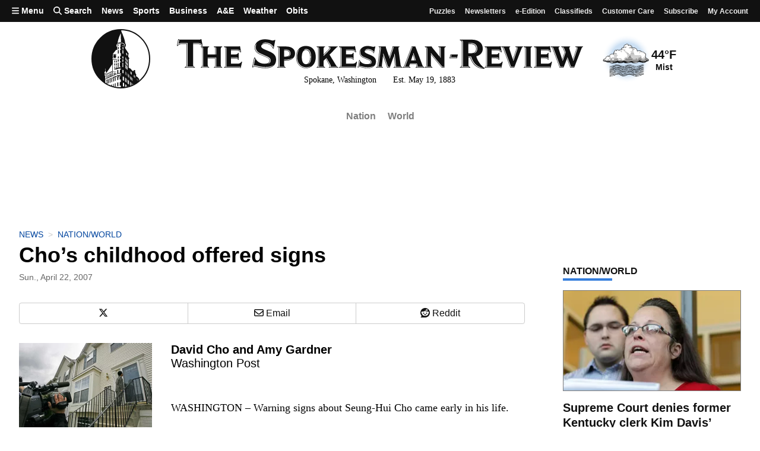

--- FILE ---
content_type: text/html; charset=utf-8
request_url: https://givebutter.com/embed/c/support-local-journalism?goalBar=false&gba_gb.element.id=p57vbL
body_size: 3712
content:
<!DOCTYPE HTML>
<html lang="en">
<head>
    <meta http-equiv="X-UA-Compatible" content="IE=edge">
    <meta http-equiv="Content-Type" content="text/html; charset=utf-8"/>
    <meta name="viewport" content="width=device-width, initial-scale=1, maximum-scale=1.0, user-scalable=no">
    <meta name="csrf-token" content="47uXVt1EBuOFMMlkojHXffHixOQZEis7TLf8NxZh">
            <link rel="canonical" href="https://givebutter.com/support-local-journalism">
        <title>Support Local Journalism</title>
    <!-- Global site tag (gtag.js) - Google Analytics -->
<script async src="https://www.googletagmanager.com/gtag/js?id=UA-75318216-1"></script>
<script>
  window.dataLayer = window.dataLayer || [];
  function gtag(){
      dataLayer.push(arguments);
      if (typeof dataLayerAccount != 'undefined') {
          dataLayerAccount.push(arguments);
      }
  }
  gtag('js', new Date());

  gtag('config', 'UA-75318216-1');
</script>
    <script>window.TURNSTILE_SITE_KEY = "0x4AAAAAAAA2KihRyLSs4aGX";</script>
    <script src="https://challenges.cloudflare.com/turnstile/v0/api.js?onload=onloadTurnstileCallback&render=explicit" defer></script>
    <link rel="preload" as="style" href="https://givebuttercdn.com/build/main.BeS05BeR.1.0.0.css" /><link rel="preload" as="style" href="https://givebuttercdn.com/build/commonv2.3LIjGGqw.1.0.0.css" /><link rel="stylesheet" href="https://givebuttercdn.com/build/main.BeS05BeR.1.0.0.css" /><link rel="stylesheet" href="https://givebuttercdn.com/build/commonv2.3LIjGGqw.1.0.0.css" />    <script async
            src="https://maps.googleapis.com/maps/api/js?key=AIzaSyA-HrsGwQ0MW-YRyd-jp_YqJ0RmuY5LLqs&libraries=places&callback=Function.prototype"></script>
    <script src="https://kit.fontawesome.com/c37fafd8d9.js" defer crossorigin="anonymous"></script>
    <!-- Givebutter Elements -->
<script>
    window.Givebutter=window.Givebutter||function(){(Givebutter.q=Givebutter.q||[]).push(arguments)};Givebutter.l=+new Date;
    window.Givebutter('setOptions',
        {"accountId":"zN1p7WO2gDzLLkGa","bubble":false,"campaign":"WO7Z3C"}    );
</script>
<script async src="https://js.givebutter.com/elements/latest.js" ></script>
<!-- End Givebutter Elements -->
        <script>
        window.addEventListener('load', function () {
            window.parent.postMessage('givebutter-form-loaded', '*');
            document.querySelector('#__givebutter_flow__main [data-flow-component]')?.dispatchEvent(new CustomEvent('widgetLoaded.flow'));
        });

        window.GB_CAMPAIGN = {"id":358740,"type":"collect","title":"Support Local Journalism","description":null,"url":"https:\/\/givebutter.com\/support-local-journalism","creator_name":"Comma","goal":25000,"raised":"5166.50","raised_percentage":20,"account_id":175625,"cover":{"url":"https:\/\/givebutter.s3.amazonaws.com\/media\/DXKq45xGgeCqo92FdG8Fu26W9L2KMat3KbAxdyQg.png","type":"image","source":"upload"},"page":null,"mode":null,"tab":null,"code":null,"member":null,"team":null,"user":null,"share_links":{"url":"https:\/\/givebutter.com\/support-local-journalism","facebook":"https:\/\/www.facebook.com\/sharer\/sharer.php?u=https:\/\/givebutter.com\/support-local-journalism","twitter":"https:\/\/x.com\/intent\/post?url=https:\/\/givebutter.com\/support-local-journalism&text=Join me in raising money for Comma! via @givebutter","linkedin":"https:\/\/www.linkedin.com\/shareArticle?mini=true&url=https:\/\/givebutter.com\/support-local-journalism","whatsapp":"https:\/\/api.whatsapp.com\/send?text=Join me in raising money for Comma! https:\/\/givebutter.com\/support-local-journalism","email":"mailto:?subject=Please%20join%20me%20in%20raising%20money%20for%20Comma&body=Hi there,%0D%0A%0D%0AI am raising money for Comma. Please join me in supporting this cause!%0D%0A%0D%0AYou can easily make a donation by going to https:\/\/givebutter.com\/support-local-journalism%0D%0A%0D%0AThank you!","instagram":null},"settings":[{"id":4466902,"configurable_type":"App\\Models\\Campaign\\Campaign","configurable_id":358740,"code":500,"active":true,"created_at":"2025-02-06T18:16:02.000000Z","updated_at":"2025-02-06T18:16:02.000000Z","name":"disable_team_fundraising","type":"boolean","value":true},{"id":6894950,"configurable_type":"App\\Models\\Campaign\\Campaign","configurable_id":358740,"code":205,"active":false,"created_at":"2026-01-11T02:15:35.000000Z","updated_at":"2026-01-11T02:15:35.000000Z","name":"theme_color","type":"string","value":null},{"id":6894951,"configurable_type":"App\\Models\\Campaign\\Campaign","configurable_id":358740,"code":208,"active":false,"created_at":"2026-01-11T02:16:02.000000Z","updated_at":"2026-01-11T02:16:02.000000Z","name":"use_actual_cover_size","type":"boolean","value":false},{"id":6894955,"configurable_type":"App\\Models\\Campaign\\Campaign","configurable_id":358740,"code":369,"active":false,"created_at":"2026-01-11T02:17:05.000000Z","updated_at":"2026-01-11T02:17:05.000000Z","name":"hide_other_option","type":"boolean","value":false},{"id":6894956,"configurable_type":"App\\Models\\Campaign\\Campaign","configurable_id":358740,"code":301,"active":false,"created_at":"2026-01-11T02:17:05.000000Z","updated_at":"2026-01-11T02:17:05.000000Z","name":"minimum_donation","type":"decimal","value":null},{"id":6894957,"configurable_type":"App\\Models\\Campaign\\Campaign","configurable_id":358740,"code":358,"active":true,"created_at":"2026-01-11T02:17:05.000000Z","updated_at":"2026-01-11T02:17:05.000000Z","name":"custom_donation_amounts","type":"App\\Casts\\Settings\\CustomDonationAmountsSetting","value":{"once":[{"value":1000},{"value":500},{"value":250},{"value":100},{"value":55},{"value":25},{"value":5000,"description":null},{"value":10000,"description":null}],"monthly":[{"value":250},{"value":100},{"value":50},{"value":25},{"value":15},{"value":5}],"quarterly":[{"value":1000},{"value":500},{"value":250},{"value":100},{"value":50},{"value":25}],"yearly":[{"value":2500},{"value":1000},{"value":500},{"value":250},{"value":100},{"value":50}]}},{"id":6894958,"configurable_type":"App\\Models\\Campaign\\Campaign","configurable_id":358740,"code":312,"active":true,"created_at":"2026-01-11T02:17:05.000000Z","updated_at":"2026-01-11T02:17:05.000000Z","name":"display_frequencies","type":"json","value":["once","monthly","yearly"]},{"id":6894959,"configurable_type":"App\\Models\\Campaign\\Campaign","configurable_id":358740,"code":311,"active":true,"created_at":"2026-01-11T02:17:05.000000Z","updated_at":"2026-01-11T02:17:05.000000Z","name":"default_frequency","type":"string","value":"once"},{"id":6894960,"configurable_type":"App\\Models\\Campaign\\Campaign","configurable_id":358740,"code":305,"active":false,"created_at":"2026-01-11T02:17:05.000000Z","updated_at":"2026-01-11T02:17:05.000000Z","name":"disable_recurring","type":"boolean","value":false}],"funds":[],"event":null,"amounts":[{"value":1000},{"value":500},{"value":250},{"value":100},{"value":55},{"value":25},{"value":5000,"description":null},{"value":10000,"description":null}],"teams":[],"members":[],"account_name":"Comma","account_logo":"https:\/\/givebutter.s3.amazonaws.com\/profiles\/t7VkD1po7KgB2fqsqcmagPyf7T6vnYPkYBqinwDU.png","custom_fields":[],"ticket_custom_fields":[],"items":[],"display_items":[],"applied_promo":null,"errors":[],"transactionsPermitted":true,"promo_code_count":0,"url_params":[],"allow_auto_registration":false,"configurations":{"team_heading":"Team Member","hide_message_creation":true,"show_checkout_anonymous":false,"has_team_fundraising":false,"has_multi_team_fundraising":false,"require_team_for_members":false,"has_descriptions":false,"has_match":false,"dedications":true,"require_phone":false,"require_address":false,"disable_company_field":false,"flow_heading":"Choose amount","funds":{"enabled":true,"default":null,"funds":[]},"pricing":{"fees_enabled":true,"can_edit_fee":true,"tips_enabled":true},"recurring":{"enabled":true,"default":"once","frequencies":["once","monthly","yearly"]},"amounts_by_frequency":{"once":[{"value":1000},{"value":500},{"value":250},{"value":100},{"value":55},{"value":25},{"value":5000,"description":null},{"value":10000,"description":null}],"quarterly":[{"value":1000},{"value":500},{"value":250},{"value":100},{"value":50},{"value":25}],"monthly":[{"value":250},{"value":100},{"value":50},{"value":25},{"value":15},{"value":5}],"yearly":[{"value":2500},{"value":1000},{"value":500},{"value":250},{"value":100},{"value":50}]},"default_frequency":"once","registration":{"minimum":null,"goal":[],"description":[]},"accepted_payment_methods":["ach","card","digital_wallet","paypal","venmo","cashapp"],"payment_methods":{"is_admin":false,"check":{"message":null,"locked":false},"chariot":{"key":null}}}};
        window.givebutterDefaults = window.GB_CAMPAIGN.url_params;
    </script>
    <style>
       :root {
            --color-gbtheme-50: 208 244 250;--color-gbtheme-100: 167 234 245;--color-gbtheme-200: 126 224 241;--color-gbtheme-300: 85 215 237;--color-gbtheme-400: 43 205 232;--color-gbtheme-500: 22 182 209;--color-gbtheme-550: 18 153 176;--color-gbtheme-600: 15 125 143;--color-gbtheme-700: 11 96 111;--color-gbtheme-800: 8 68 78;--color-gbtheme-900: 4 40 46;
        }

        html, body {
            height: auto;
            background-color: transparent;
        }

        
        @media (min-width: 519px) {
            html, body {
                height: auto;
            }
        }
    </style>
    </head>
<body>
    <div class="">
        <script>
    window.fbAsyncInit = function() {
        FB.init({
            appId            : "882821921830527",
            autoLogAppEvents : true,
            xfbml            : true,
            version          : 'v12.0'
        });
    };
</script>
<script async defer crossorigin="anonymous" src="https://connect.facebook.net/en_US/sdk.js"></script>
        <div id="__givebutter_flow__main" class="h-full" data-is-widget="true" data-donation-flow-inline="true"></div>
        <script>
  window.stripe_pk_key = "pk_live_517qVRFEBuKNYj3GGrfRFn4DTvNfHqNs8CSXnjmdgbQ9qlum98lytMIwwnDlFQ6QCpBP1OBn3rNGf4lNVfR2VqMa1002t2ZLBrn";
  window.paypal_bn_code = "Givebutter_SP_PCP";
  window.paypal_merchant_id = "WGWT7HAPF5FMQ"; // Givebutter-Paypal Connected Path Account
  window.paypal_client_id = "AUWvqUuYfJOkAOAGSJGIkT_hEvWu21If33mwPzsczKiPk-b5f_z8wf0QLbPSpc61Zeou4sGFo06w_Neh";
  window.paypal_tips_merchant_id = "ML28EZJ6UFFHW";
  window.paypal_pa_merchant_id = null;
  window.braintree_tk_key = "production_fgxg6z3w_z75ps4yx924ksytr";
  window.braintree_env = "production";
</script>
<script src="https://js.stripe.com/v3/"></script>
<script src="https://cdn.plaid.com/link/v2/stable/link-initialize.js"></script>
<style>
    #venmo-desktop-iframe {
        z-index: 2147483005 !important;
    }
</style>
<script src="https://js.braintreegateway.com/web/3.102.0/js/client.min.js"></script>
<script src="https://js.braintreegateway.com/web/3.102.0/js/paypal-checkout.min.js"></script>
<script src="https://js.braintreegateway.com/web/3.102.0/js/venmo.min.js"></script>
<script src="https://js.braintreegateway.com/web/3.102.0/js/data-collector.min.js"></script>



        <link rel="preload" as="style" href="https://givebuttercdn.com/build/Flow.BHoT9eqK.1.0.0.css" /><link rel="preload" as="style" href="https://givebuttercdn.com/build/Input.-upIzhgl.1.0.0.css" /><link rel="preload" as="style" href="https://givebuttercdn.com/build/TipDropdown.s6mAnsih.1.0.0.css" /><link rel="preload" as="style" href="https://givebuttercdn.com/build/ContactInfo.DndYET0D.1.0.0.css" /><link rel="preload" as="style" href="https://givebuttercdn.com/build/datetime.BaDG-bcf.1.0.0.css" /><link rel="modulepreload" href="https://givebuttercdn.com/build/embed.B0wmOi3a.1.0.0.js" /><link rel="modulepreload" href="https://givebuttercdn.com/build/Flow.CP2ONMpS.1.0.0.js" /><link rel="modulepreload" href="https://givebuttercdn.com/build/EventTicketsFlow.C8RqJxHI.1.0.0.js" /><link rel="modulepreload" href="https://givebuttercdn.com/build/bundle-mjs.CUGMifQV.1.0.0.js" /><link rel="modulepreload" href="https://givebuttercdn.com/build/utils.B-yYTCQS.1.0.0.js" /><link rel="modulepreload" href="https://givebuttercdn.com/build/Input.hLyWuc5p.1.0.0.js" /><link rel="modulepreload" href="https://givebuttercdn.com/build/_commonjsHelpers.D6-XlEtG.1.0.0.js" /><link rel="modulepreload" href="https://givebuttercdn.com/build/TipDropdown.BBgl0Snn.1.0.0.js" /><link rel="modulepreload" href="https://givebuttercdn.com/build/ContactInfo.D9nihQkd.1.0.0.js" /><link rel="modulepreload" href="https://givebuttercdn.com/build/filepond-plugin-file-validate-type.esm.BBJIYh9x.1.0.0.js" /><link rel="modulepreload" href="https://givebuttercdn.com/build/index.CnxpDIFU.1.0.0.js" /><link rel="modulepreload" href="https://givebuttercdn.com/build/index.DYVuyAVS.1.0.0.js" /><link rel="modulepreload" href="https://givebuttercdn.com/build/numeral.B_3j-8rd.1.0.0.js" /><link rel="modulepreload" href="https://givebuttercdn.com/build/usePosthog.B2nNo3wX.1.0.0.js" /><link rel="modulepreload" href="https://givebuttercdn.com/build/instagram-icon.CSwi9nxw.1.0.0.js" /><link rel="modulepreload" href="https://givebuttercdn.com/build/lodash.BO3WkLpc.1.0.0.js" /><link rel="modulepreload" href="https://givebuttercdn.com/build/datetime.DOIxhz5w.1.0.0.js" /><link rel="modulepreload" href="https://givebuttercdn.com/build/client.DZflzfXp.1.0.0.js" /><link rel="modulepreload" href="https://givebuttercdn.com/build/lottie.DjWonnVX.1.0.0.js" /><link rel="stylesheet" href="https://givebuttercdn.com/build/Flow.BHoT9eqK.1.0.0.css" /><link rel="stylesheet" href="https://givebuttercdn.com/build/Input.-upIzhgl.1.0.0.css" /><link rel="stylesheet" href="https://givebuttercdn.com/build/TipDropdown.s6mAnsih.1.0.0.css" /><link rel="stylesheet" href="https://givebuttercdn.com/build/ContactInfo.DndYET0D.1.0.0.css" /><link rel="stylesheet" href="https://givebuttercdn.com/build/datetime.BaDG-bcf.1.0.0.css" /><script type="module" src="https://givebuttercdn.com/build/embed.B0wmOi3a.1.0.0.js"></script>    </div>
<script defer src="https://static.cloudflareinsights.com/beacon.min.js/vcd15cbe7772f49c399c6a5babf22c1241717689176015" integrity="sha512-ZpsOmlRQV6y907TI0dKBHq9Md29nnaEIPlkf84rnaERnq6zvWvPUqr2ft8M1aS28oN72PdrCzSjY4U6VaAw1EQ==" data-cf-beacon='{"version":"2024.11.0","token":"1bfcbeb839e54b51a8653628433e81ad","server_timing":{"name":{"cfCacheStatus":true,"cfEdge":true,"cfExtPri":true,"cfL4":true,"cfOrigin":true,"cfSpeedBrain":true},"location_startswith":null}}' crossorigin="anonymous"></script>
</body>


--- FILE ---
content_type: text/css
request_url: https://static.spokesman.com/sites/spokesman/css/style.min.92e151c4d6e9.css
body_size: 181434
content:
.splide__container{box-sizing:border-box;position:relative}.splide__list{backface-visibility:hidden;display:flex;height:100%;margin:0!important;padding:0!important;transform-style:preserve-3d}.splide.is-initialized:not(.is-active) .splide__list{display:block}.splide__pagination{align-items:center;bottom:.5em;display:flex;flex-wrap:wrap;justify-content:center;left:0;margin:0;padding:0 1em;pointer-events:none;position:absolute;right:0;z-index:1}.splide__pagination li{display:inline-block;line-height:1;list-style-type:none;margin:0;pointer-events:auto}.splide__progress__bar{background:#ccc;height:3px;width:0}.splide{outline:none;position:relative;visibility:hidden}.splide.is-initialized,.splide.is-rendered{visibility:visible}.splide__slide{backface-visibility:hidden;box-sizing:border-box;flex-shrink:0;list-style-type:none!important;margin:0;outline:none;position:relative}.splide__slide img{vertical-align:bottom}.splide__slider{position:relative}.splide__spinner{animation:splide-loading 1s linear infinite;border:2px solid #999;border-left-color:transparent;border-radius:50%;bottom:0;contain:strict;display:inline-block;height:20px;left:0;margin:auto;position:absolute;right:0;top:0;width:20px}.splide__track{overflow:hidden;position:relative;z-index:0}@keyframes splide-loading{0%{transform:rotate(0)}to{transform:rotate(1turn)}}.splide--draggable>.splide__slider>.splide__track,.splide--draggable>.splide__track{-webkit-user-select:none;-moz-user-select:none;user-select:none}.splide--fade>.splide__slider>.splide__track>.splide__list,.splide--fade>.splide__track>.splide__list{display:block}.splide--fade>.splide__slider>.splide__track>.splide__list>.splide__slide,.splide--fade>.splide__track>.splide__list>.splide__slide{left:0;opacity:0;position:absolute;top:0;z-index:0}.splide--fade>.splide__slider>.splide__track>.splide__list>.splide__slide.is-active,.splide--fade>.splide__track>.splide__list>.splide__slide.is-active{opacity:1;position:relative;z-index:1}.splide--rtl{direction:rtl}.splide--ttb.is-active>.splide__slider>.splide__track>.splide__list,.splide--ttb.is-active>.splide__track>.splide__list{display:block}.splide__arrow{align-items:center;background:#ccc;border:0;border-radius:50%;cursor:pointer;display:flex;height:2em;justify-content:center;opacity:.7;padding:0;position:absolute;top:50%;transform:translateY(-50%);width:2em;z-index:1}.splide__arrow svg{fill:#000;height:1.2em;width:1.2em}.splide__arrow:hover{opacity:.9}.splide__arrow:focus{outline:none}.splide__arrow--prev{left:1em}.splide__arrow--prev svg{transform:scaleX(-1)}.splide__arrow--next{right:1em}.splide__pagination__page{background:#ccc;border:0;border-radius:50%;display:inline-block;height:8px;margin:3px;opacity:.7;padding:0;transition:transform .2s linear;width:8px}.splide__pagination__page.is-active{background:#fff;transform:scale(1.4)}.splide__pagination__page:hover{cursor:pointer;opacity:.9}.splide__pagination__page:focus{outline:none}.splide--nav>.splide__slider>.splide__track>.splide__list>.splide__slide,.splide--nav>.splide__track>.splide__list>.splide__slide{border:3px solid transparent;cursor:pointer}.splide--nav>.splide__slider>.splide__track>.splide__list>.splide__slide.is-active,.splide--nav>.splide__track>.splide__list>.splide__slide.is-active{border:3px solid #000}.splide--nav>.splide__slider>.splide__track>.splide__list>.splide__slide:focus,.splide--nav>.splide__track>.splide__list>.splide__slide:focus{outline:none}.splide--rtl>.splide__arrows .splide__arrow--prev,.splide--rtl>.splide__slider>.splide__track>.splide__arrows .splide__arrow--prev,.splide--rtl>.splide__track>.splide__arrows .splide__arrow--prev{left:auto;right:1em}.splide--rtl>.splide__arrows .splide__arrow--prev svg,.splide--rtl>.splide__slider>.splide__track>.splide__arrows .splide__arrow--prev svg,.splide--rtl>.splide__track>.splide__arrows .splide__arrow--prev svg{transform:scaleX(1)}.splide--rtl>.splide__arrows .splide__arrow--next,.splide--rtl>.splide__slider>.splide__track>.splide__arrows .splide__arrow--next,.splide--rtl>.splide__track>.splide__arrows .splide__arrow--next{left:1em;right:auto}.splide--rtl>.splide__arrows .splide__arrow--next svg,.splide--rtl>.splide__slider>.splide__track>.splide__arrows .splide__arrow--next svg,.splide--rtl>.splide__track>.splide__arrows .splide__arrow--next svg{transform:scaleX(-1)}.splide--ttb>.splide__arrows .splide__arrow,.splide--ttb>.splide__slider>.splide__track>.splide__arrows .splide__arrow,.splide--ttb>.splide__track>.splide__arrows .splide__arrow{left:50%;transform:translate(-50%)}.splide--ttb>.splide__arrows .splide__arrow--prev,.splide--ttb>.splide__slider>.splide__track>.splide__arrows .splide__arrow--prev,.splide--ttb>.splide__track>.splide__arrows .splide__arrow--prev{top:1em}.splide--ttb>.splide__arrows .splide__arrow--prev svg,.splide--ttb>.splide__slider>.splide__track>.splide__arrows .splide__arrow--prev svg,.splide--ttb>.splide__track>.splide__arrows .splide__arrow--prev svg{transform:rotate(-90deg)}.splide--ttb>.splide__arrows .splide__arrow--next,.splide--ttb>.splide__slider>.splide__track>.splide__arrows .splide__arrow--next,.splide--ttb>.splide__track>.splide__arrows .splide__arrow--next{bottom:1em;top:auto}.splide--ttb>.splide__arrows .splide__arrow--next svg,.splide--ttb>.splide__slider>.splide__track>.splide__arrows .splide__arrow--next svg,.splide--ttb>.splide__track>.splide__arrows .splide__arrow--next svg{transform:rotate(90deg)}.splide--ttb>.splide__pagination,.splide--ttb>.splide__slider>.splide__pagination{bottom:0;display:flex;flex-direction:column;left:auto;padding:1em 0;right:.5em;top:0}ul.fullsize li.splide__slide img{-o-object-fit:contain;object-fit:contain}.bottom-radius{border-bottom-left-radius:.25rem;border-bottom-right-radius:.25rem}.bg-main-slider{background-color:#3a3a3a}.bg-slider-bar{background-color:#202020}/*!normalize.css v7.0.0 | MIT License | github.com/necolas/normalize.css */html{line-height:1.15;-ms-text-size-adjust:100%;-webkit-text-size-adjust:100%;background-color:#fff;font-size:16px!important;overflow-x:hidden}body{margin:0}article,aside,footer,header,nav,section{display:block}h1{font-size:2em;margin:.67em 0}figcaption,figure,main{display:block}figure{margin:0 0 1.3125rem;overflow:hidden}hr{border:0;border-top:2px solid #eee;box-sizing:content-box;height:0;overflow:visible;overflow:auto!important}pre{font-family:monospace,monospace;font-size:1em}a{background-color:transparent;-webkit-text-decoration-skip:objects;color:#00449e;text-decoration:none}abbr[title]{border-bottom:none;text-decoration:underline;-webkit-text-decoration:underline dotted;text-decoration:underline dotted}b,strong{font-weight:inherit;font-weight:bolder}code,kbd,samp{font-family:monospace,monospace;font-size:1em}dfn{font-style:italic}mark{background-color:#ff0;color:#000}small{font-size:80%}sub,sup{font-size:75%;line-height:0;position:relative;vertical-align:baseline}sub{bottom:-.25em}sup{top:-.5em}audio,video{display:inline-block}audio:not([controls]){display:none;height:0}img{border-style:none;max-width:100%}svg:not(:root){overflow:hidden}button,input,optgroup,select,textarea{font-family:sans-serif;font-size:100%;line-height:1.15;margin:0}button,input{overflow:visible}button,select{text-transform:none}[type=reset],[type=submit],button,html [type=button]{-webkit-appearance:button}[type=button]::-moz-focus-inner,[type=reset]::-moz-focus-inner,[type=submit]::-moz-focus-inner,button::-moz-focus-inner{border-style:none;padding:0}[type=button]:-moz-focusring,[type=reset]:-moz-focusring,[type=submit]:-moz-focusring,button:-moz-focusring{outline:1px dotted ButtonText}fieldset{padding:.35em .75em .625em}legend{box-sizing:border-box;color:inherit;display:table;max-width:100%;padding:0;white-space:normal}progress{display:inline-block;vertical-align:baseline}textarea{overflow:auto}[type=checkbox],[type=radio]{box-sizing:border-box;padding:0}[type=number]::-webkit-inner-spin-button,[type=number]::-webkit-outer-spin-button{height:auto}[type=search]{-webkit-appearance:textfield;outline-offset:-2px}[type=search]::-webkit-search-cancel-button,[type=search]::-webkit-search-decoration{-webkit-appearance:none}::-webkit-file-upload-button{-webkit-appearance:button;font:inherit}details,menu{display:block}summary{display:list-item}canvas{display:inline-block}[hidden],template{display:none}.debug *{outline:1px solid gold}.debug-white *{outline:1px solid #fff}.debug-black *{outline:1px solid #000}.debug-grid{background:transparent url([data-uri]) repeat 0 0}.debug-grid-16{background:transparent url([data-uri]) repeat 0 0}.debug-grid-8-solid{background:#fff url([data-uri]) repeat 0 0}.debug-grid-16-solid{background:#fff url([data-uri]) repeat 0 0}.border-box,a,article,body,code,dd,div,dl,dt,fieldset,footer,form,h1,h2,h3,h4,h5,h6,header,html,input[type=email],input[type=number],input[type=password],input[type=tel],input[type=text],input[type=url],legend,li,main,ol,p,pre,section,table,td,textarea,th,tr,ul{box-sizing:border-box}.aspect-ratio{height:0;position:relative}.aspect-ratio--16x9{padding-bottom:56.25%}.aspect-ratio--9x16{padding-bottom:177.77%}.aspect-ratio--4x3{padding-bottom:75%}.aspect-ratio--3x4{padding-bottom:133.33%}.aspect-ratio--6x4{padding-bottom:66.6%}.aspect-ratio--4x6{padding-bottom:150%}.aspect-ratio--8x5{padding-bottom:62.5%}.aspect-ratio--5x8{padding-bottom:160%}.aspect-ratio--7x5{padding-bottom:71.42%}.aspect-ratio--5x7{padding-bottom:140%}.aspect-ratio--1x1{padding-bottom:100%}.aspect-ratio--object{bottom:0;height:100%;left:0;position:absolute;right:0;top:0;width:100%;z-index:100}@media screen and (min-width:30em){.aspect-ratio-ns{height:0;position:relative}.aspect-ratio--16x9-ns{padding-bottom:56.25%}.aspect-ratio--9x16-ns{padding-bottom:177.77%}.aspect-ratio--4x3-ns{padding-bottom:75%}.aspect-ratio--3x4-ns{padding-bottom:133.33%}.aspect-ratio--6x4-ns{padding-bottom:66.6%}.aspect-ratio--4x6-ns{padding-bottom:150%}.aspect-ratio--8x5-ns{padding-bottom:62.5%}.aspect-ratio--5x8-ns{padding-bottom:160%}.aspect-ratio--7x5-ns{padding-bottom:71.42%}.aspect-ratio--5x7-ns{padding-bottom:140%}.aspect-ratio--1x1-ns{padding-bottom:100%}.aspect-ratio--object-ns{bottom:0;height:100%;left:0;position:absolute;right:0;top:0;width:100%;z-index:100}}@media screen and (min-width:30em) and (max-width:60em){.aspect-ratio-m{height:0;position:relative}.aspect-ratio--16x9-m{padding-bottom:56.25%}.aspect-ratio--9x16-m{padding-bottom:177.77%}.aspect-ratio--4x3-m{padding-bottom:75%}.aspect-ratio--3x4-m{padding-bottom:133.33%}.aspect-ratio--6x4-m{padding-bottom:66.6%}.aspect-ratio--4x6-m{padding-bottom:150%}.aspect-ratio--8x5-m{padding-bottom:62.5%}.aspect-ratio--5x8-m{padding-bottom:160%}.aspect-ratio--7x5-m{padding-bottom:71.42%}.aspect-ratio--5x7-m{padding-bottom:140%}.aspect-ratio--1x1-m{padding-bottom:100%}.aspect-ratio--object-m{bottom:0;height:100%;left:0;position:absolute;right:0;top:0;width:100%;z-index:100}}@media screen and (min-width:60em){.aspect-ratio-l{height:0;position:relative}.aspect-ratio--16x9-l{padding-bottom:56.25%}.aspect-ratio--9x16-l{padding-bottom:177.77%}.aspect-ratio--4x3-l{padding-bottom:75%}.aspect-ratio--3x4-l{padding-bottom:133.33%}.aspect-ratio--6x4-l{padding-bottom:66.6%}.aspect-ratio--4x6-l{padding-bottom:150%}.aspect-ratio--8x5-l{padding-bottom:62.5%}.aspect-ratio--5x8-l{padding-bottom:160%}.aspect-ratio--7x5-l{padding-bottom:71.42%}.aspect-ratio--5x7-l{padding-bottom:140%}.aspect-ratio--1x1-l{padding-bottom:100%}.aspect-ratio--object-l{bottom:0;height:100%;left:0;position:absolute;right:0;top:0;width:100%;z-index:100}}.cover{background-size:cover!important}.contain{background-size:contain!important}@media screen and (min-width:30em){.cover-ns{background-size:cover!important}.contain-ns{background-size:contain!important}}@media screen and (min-width:30em) and (max-width:60em){.cover-m{background-size:cover!important}.contain-m{background-size:contain!important}}@media screen and (min-width:60em){.cover-l{background-size:cover!important}.contain-l{background-size:contain!important}}.bg-center{background-position:50%}.bg-center,.bg-top{background-repeat:no-repeat}.bg-top{background-position:top}.bg-right{background-position:100%}.bg-bottom,.bg-right{background-repeat:no-repeat}.bg-bottom{background-position:bottom}.bg-left{background-position:0 0;background-repeat:no-repeat}@media screen and (min-width:30em){.bg-center-ns{background-position:50%}.bg-center-ns,.bg-top-ns{background-repeat:no-repeat}.bg-top-ns{background-position:top}.bg-right-ns{background-position:100%}.bg-bottom-ns,.bg-right-ns{background-repeat:no-repeat}.bg-bottom-ns{background-position:bottom}.bg-left-ns{background-position:0 0;background-repeat:no-repeat}}@media screen and (min-width:30em) and (max-width:60em){.bg-center-m{background-position:50%}.bg-center-m,.bg-top-m{background-repeat:no-repeat}.bg-top-m{background-position:top}.bg-right-m{background-position:100%}.bg-bottom-m,.bg-right-m{background-repeat:no-repeat}.bg-bottom-m{background-position:bottom}.bg-left-m{background-position:0 0;background-repeat:no-repeat}}@media screen and (min-width:60em){.bg-center-l{background-position:50%}.bg-center-l,.bg-top-l{background-repeat:no-repeat}.bg-top-l{background-position:top}.bg-right-l{background-position:100%}.bg-bottom-l,.bg-right-l{background-repeat:no-repeat}.bg-bottom-l{background-position:bottom}.bg-left-l{background-position:0 0;background-repeat:no-repeat}}.outline{outline:1px solid}.outline-transparent{outline:1px solid transparent}.outline-0{outline:0}@media screen and (min-width:30em){.outline-ns{outline:1px solid}.outline-transparent-ns{outline:1px solid transparent}.outline-0-ns{outline:0}}@media screen and (min-width:30em) and (max-width:60em){.outline-m{outline:1px solid}.outline-transparent-m{outline:1px solid transparent}.outline-0-m{outline:0}}@media screen and (min-width:60em){.outline-l{outline:1px solid}.outline-transparent-l{outline:1px solid transparent}.outline-0-l{outline:0}}.ba{border-style:solid;border-width:1px}.bt{border-top-style:solid;border-top-width:1px}.br{border-right-style:solid;border-right-width:1px}.bb{border-bottom-style:solid;border-bottom-width:1px}.bl{border-left-style:solid;border-left-width:1px}.bn{border-style:none;border-width:0}@media screen and (min-width:30em){.ba-ns{border-style:solid;border-width:1px}.bt-ns{border-top-style:solid;border-top-width:1px}.br-ns{border-right-style:solid;border-right-width:1px}.bb-ns{border-bottom-style:solid;border-bottom-width:1px}.bl-ns{border-left-style:solid;border-left-width:1px}.bn-ns{border-style:none;border-width:0}}@media screen and (min-width:30em) and (max-width:60em){.ba-m{border-style:solid;border-width:1px}.bt-m{border-top-style:solid;border-top-width:1px}.br-m{border-right-style:solid;border-right-width:1px}.bb-m{border-bottom-style:solid;border-bottom-width:1px}.bl-m{border-left-style:solid;border-left-width:1px}.bn-m{border-style:none;border-width:0}}@media screen and (min-width:60em){.ba-l{border-style:solid;border-width:1px}.bt-l{border-top-style:solid;border-top-width:1px}.br-l{border-right-style:solid;border-right-width:1px}.bb-l{border-bottom-style:solid;border-bottom-width:1px}.bl-l{border-left-style:solid;border-left-width:1px}.bn-l{border-style:none;border-width:0}}.b--black{border-color:#000}.b--near-black{border-color:#111}.b--dark-gray{border-color:#333}.b--mid-gray{border-color:#555}.b--gray{border-color:#777}.b--silver{border-color:#999}.b--light-silver{border-color:#aaa}.b--moon-gray{border-color:#ccc}.b--light-gray{border-color:#eee}.b--near-white{border-color:#f4f4f4}.b--white{border-color:#fff}.b--white-90{border-color:hsla(0,0%,100%,.9)}.b--white-80{border-color:hsla(0,0%,100%,.8)}.b--white-70{border-color:hsla(0,0%,100%,.7)}.b--white-60{border-color:hsla(0,0%,100%,.6)}.b--white-50{border-color:hsla(0,0%,100%,.5)}.b--white-40{border-color:hsla(0,0%,100%,.4)}.b--white-30{border-color:hsla(0,0%,100%,.3)}.b--white-20{border-color:hsla(0,0%,100%,.2)}.b--white-10{border-color:hsla(0,0%,100%,.1)}.b--white-05{border-color:hsla(0,0%,100%,.05)}.b--white-025{border-color:hsla(0,0%,100%,.025)}.b--white-0125{border-color:hsla(0,0%,100%,.013)}.b--black-90{border-color:rgba(0,0,0,.9)}.b--black-80{border-color:rgba(0,0,0,.8)}.b--black-70{border-color:rgba(0,0,0,.7)}.b--black-60{border-color:rgba(0,0,0,.6)}.b--black-50{border-color:rgba(0,0,0,.5)}.b--black-40{border-color:rgba(0,0,0,.4)}.b--black-30{border-color:rgba(0,0,0,.3)}.b--black-20{border-color:rgba(0,0,0,.2)}.b--black-10{border-color:rgba(0,0,0,.1)}.b--black-05{border-color:rgba(0,0,0,.05)}.b--black-025{border-color:rgba(0,0,0,.025)}.b--black-0125{border-color:rgba(0,0,0,.013)}.b--dark-red{border-color:#b31934}.b--red{border-color:#ff4136}.b--light-red{border-color:#ff725c}.b--orange{border-color:#ff6300}.b--gold{border-color:#ffb700}.b--yellow{border-color:gold}.b--light-yellow{border-color:#fbf1a9}.b--purple{border-color:#5e2ca5}.b--light-purple{border-color:#a463f2}.b--dark-pink{border-color:#d5008f}.b--hot-pink{border-color:#ff41b4}.b--pink{border-color:#ff80cc}.b--light-pink{border-color:#ffa3d7}.b--dark-green{border-color:#137752}.b--green{border-color:#19a974}.b--light-green{border-color:#9eebcf}.b--navy{border-color:#001b44}.b--dark-blue{border-color:#00449e}.b--blue{border-color:#357edd}.b--light-blue{border-color:#96ccff}.b--lightest-blue{border-color:#cdecff}.b--washed-blue{border-color:#f6fffe}.b--washed-green{border-color:#e8fdf5}.b--washed-yellow{border-color:#fffceb}.b--washed-red{border-color:#ffdfdf}.b--transparent{border-color:transparent}.b--inherit{border-color:inherit}.br0{border-radius:0}.br1{border-radius:.125rem}.br2{border-radius:.25rem}.br3{border-radius:.5rem}.br4{border-radius:1rem}.br-100{border-radius:100%}.br-pill{border-radius:9999px}.br--bottom{border-top-left-radius:0;border-top-right-radius:0}.br--top{border-bottom-right-radius:0}.br--right,.br--top{border-bottom-left-radius:0}.br--right{border-top-left-radius:0}.br--left{border-bottom-right-radius:0;border-top-right-radius:0}@media screen and (min-width:30em){.br0-ns{border-radius:0}.br1-ns{border-radius:.125rem}.br2-ns{border-radius:.25rem}.br3-ns{border-radius:.5rem}.br4-ns{border-radius:1rem}.br-100-ns{border-radius:100%}.br-pill-ns{border-radius:9999px}.br--bottom-ns{border-top-left-radius:0;border-top-right-radius:0}.br--top-ns{border-bottom-right-radius:0}.br--right-ns,.br--top-ns{border-bottom-left-radius:0}.br--right-ns{border-top-left-radius:0}.br--left-ns{border-bottom-right-radius:0;border-top-right-radius:0}}@media screen and (min-width:30em) and (max-width:60em){.br0-m{border-radius:0}.br1-m{border-radius:.125rem}.br2-m{border-radius:.25rem}.br3-m{border-radius:.5rem}.br4-m{border-radius:1rem}.br-100-m{border-radius:100%}.br-pill-m{border-radius:9999px}.br--bottom-m{border-top-left-radius:0;border-top-right-radius:0}.br--top-m{border-bottom-right-radius:0}.br--right-m,.br--top-m{border-bottom-left-radius:0}.br--right-m{border-top-left-radius:0}.br--left-m{border-bottom-right-radius:0;border-top-right-radius:0}}@media screen and (min-width:60em){.br0-l{border-radius:0}.br1-l{border-radius:.125rem}.br2-l{border-radius:.25rem}.br3-l{border-radius:.5rem}.br4-l{border-radius:1rem}.br-100-l{border-radius:100%}.br-pill-l{border-radius:9999px}.br--bottom-l{border-top-left-radius:0;border-top-right-radius:0}.br--top-l{border-bottom-right-radius:0}.br--right-l,.br--top-l{border-bottom-left-radius:0}.br--right-l{border-top-left-radius:0}.br--left-l{border-bottom-right-radius:0;border-top-right-radius:0}}.b--dotted{border-style:dotted}.b--dashed{border-style:dashed}.b--solid{border-style:solid}.b--none{border-style:none}@media screen and (min-width:30em){.b--dotted-ns{border-style:dotted}.b--dashed-ns{border-style:dashed}.b--solid-ns{border-style:solid}.b--none-ns{border-style:none}}@media screen and (min-width:30em) and (max-width:60em){.b--dotted-m{border-style:dotted}.b--dashed-m{border-style:dashed}.b--solid-m{border-style:solid}.b--none-m{border-style:none}}@media screen and (min-width:60em){.b--dotted-l{border-style:dotted}.b--dashed-l{border-style:dashed}.b--solid-l{border-style:solid}.b--none-l{border-style:none}}.bw0{border-width:0}.bw1{border-width:.125rem}.bw2{border-width:.25rem}.bw3{border-width:.5rem}.bw4{border-width:1rem}.bw5{border-width:2rem}.bt-0{border-top-width:0}.br-0{border-right-width:0}.bb-0{border-bottom-width:0}.bl-0{border-left-width:0}@media screen and (min-width:30em){.bw0-ns{border-width:0}.bw1-ns{border-width:.125rem}.bw2-ns{border-width:.25rem}.bw3-ns{border-width:.5rem}.bw4-ns{border-width:1rem}.bw5-ns{border-width:2rem}.bt-0-ns{border-top-width:0}.br-0-ns{border-right-width:0}.bb-0-ns{border-bottom-width:0}.bl-0-ns{border-left-width:0}}@media screen and (min-width:30em) and (max-width:60em){.bw0-m{border-width:0}.bw1-m{border-width:.125rem}.bw2-m{border-width:.25rem}.bw3-m{border-width:.5rem}.bw4-m{border-width:1rem}.bw5-m{border-width:2rem}.bt-0-m{border-top-width:0}.br-0-m{border-right-width:0}.bb-0-m{border-bottom-width:0}.bl-0-m{border-left-width:0}}@media screen and (min-width:60em){.bw0-l{border-width:0}.bw1-l{border-width:.125rem}.bw2-l{border-width:.25rem}.bw3-l{border-width:.5rem}.bw4-l{border-width:1rem}.bw5-l{border-width:2rem}.bt-0-l{border-top-width:0}.br-0-l{border-right-width:0}.bb-0-l{border-bottom-width:0}.bl-0-l{border-left-width:0}}.shadow-1{box-shadow:0 0 4px 2px rgba(0,0,0,.2)}.shadow-2{box-shadow:0 0 8px 2px rgba(0,0,0,.2)}.shadow-3{box-shadow:2px 2px 4px 2px rgba(0,0,0,.2)}.shadow-4{box-shadow:2px 2px 8px 0 rgba(0,0,0,.2)}.shadow-5{box-shadow:4px 4px 8px 0 rgba(0,0,0,.2)}@media screen and (min-width:30em){.shadow-1-ns{box-shadow:0 0 4px 2px rgba(0,0,0,.2)}.shadow-2-ns{box-shadow:0 0 8px 2px rgba(0,0,0,.2)}.shadow-3-ns{box-shadow:2px 2px 4px 2px rgba(0,0,0,.2)}.shadow-4-ns{box-shadow:2px 2px 8px 0 rgba(0,0,0,.2)}.shadow-5-ns{box-shadow:4px 4px 8px 0 rgba(0,0,0,.2)}}@media screen and (min-width:30em) and (max-width:60em){.shadow-1-m{box-shadow:0 0 4px 2px rgba(0,0,0,.2)}.shadow-2-m{box-shadow:0 0 8px 2px rgba(0,0,0,.2)}.shadow-3-m{box-shadow:2px 2px 4px 2px rgba(0,0,0,.2)}.shadow-4-m{box-shadow:2px 2px 8px 0 rgba(0,0,0,.2)}.shadow-5-m{box-shadow:4px 4px 8px 0 rgba(0,0,0,.2)}}@media screen and (min-width:60em){.shadow-1-l{box-shadow:0 0 4px 2px rgba(0,0,0,.2)}.shadow-2-l{box-shadow:0 0 8px 2px rgba(0,0,0,.2)}.shadow-3-l{box-shadow:2px 2px 4px 2px rgba(0,0,0,.2)}.shadow-4-l{box-shadow:2px 2px 8px 0 rgba(0,0,0,.2)}.shadow-5-l{box-shadow:4px 4px 8px 0 rgba(0,0,0,.2)}}.pre{overflow-x:auto;overflow-y:hidden;overflow:scroll;white-space:pre}.top-0{top:0}.right-0{right:0}.bottom-0{bottom:0}.left-0{left:0}.top-1{top:1rem}.right-1{right:1rem}.bottom-1{bottom:1rem}.left-1{left:1rem}.top-2{top:2rem}.right-2{right:2rem}.bottom-2{bottom:2rem}.left-2{left:2rem}.top--1{top:-1rem}.right--1{right:-1rem}.bottom--1{bottom:-1rem}.left--1{left:-1rem}.top--2{top:-2rem}.right--2{right:-2rem}.bottom--2{bottom:-2rem}.left--2{left:-2rem}.absolute--fill{bottom:0;left:0;right:0;top:0}@media screen and (min-width:30em){.top-0-ns{top:0}.left-0-ns{left:0}.right-0-ns{right:0}.bottom-0-ns{bottom:0}.top-1-ns{top:1rem}.left-1-ns{left:1rem}.right-1-ns{right:1rem}.bottom-1-ns{bottom:1rem}.top-2-ns{top:2rem}.left-2-ns{left:2rem}.right-2-ns{right:2rem}.bottom-2-ns{bottom:2rem}.top--1-ns{top:-1rem}.right--1-ns{right:-1rem}.bottom--1-ns{bottom:-1rem}.left--1-ns{left:-1rem}.top--2-ns{top:-2rem}.right--2-ns{right:-2rem}.bottom--2-ns{bottom:-2rem}.left--2-ns{left:-2rem}.absolute--fill-ns{bottom:0;left:0;right:0;top:0}}@media screen and (min-width:30em) and (max-width:60em){.top-0-m{top:0}.left-0-m{left:0}.right-0-m{right:0}.bottom-0-m{bottom:0}.top-1-m{top:1rem}.left-1-m{left:1rem}.right-1-m{right:1rem}.bottom-1-m{bottom:1rem}.top-2-m{top:2rem}.left-2-m{left:2rem}.right-2-m{right:2rem}.bottom-2-m{bottom:2rem}.top--1-m{top:-1rem}.right--1-m{right:-1rem}.bottom--1-m{bottom:-1rem}.left--1-m{left:-1rem}.top--2-m{top:-2rem}.right--2-m{right:-2rem}.bottom--2-m{bottom:-2rem}.left--2-m{left:-2rem}.absolute--fill-m{bottom:0;left:0;right:0;top:0}}@media screen and (min-width:60em){.top-0-l{top:0}.left-0-l{left:0}.right-0-l{right:0}.bottom-0-l{bottom:0}.top-1-l{top:1rem}.left-1-l{left:1rem}.right-1-l{right:1rem}.bottom-1-l{bottom:1rem}.top-2-l{top:2rem}.left-2-l{left:2rem}.right-2-l{right:2rem}.bottom-2-l{bottom:2rem}.top--1-l{top:-1rem}.right--1-l{right:-1rem}.bottom--1-l{bottom:-1rem}.left--1-l{left:-1rem}.top--2-l{top:-2rem}.right--2-l{right:-2rem}.bottom--2-l{bottom:-2rem}.left--2-l{left:-2rem}.absolute--fill-l{bottom:0;left:0;right:0;top:0}}.cf:after,.cf:before{content:" ";display:table}.cf:after{clear:both}.cf{*zoom:1}.cl{clear:left}.cr{clear:right}.cb{clear:both}.cn{clear:none}@media screen and (min-width:30em){.cl-ns{clear:left}.cr-ns{clear:right}.cb-ns{clear:both}.cn-ns{clear:none}}@media screen and (min-width:30em) and (max-width:60em){.cl-m{clear:left}.cr-m{clear:right}.cb-m{clear:both}.cn-m{clear:none}}@media screen and (min-width:60em){.cl-l{clear:left}.cr-l{clear:right}.cb-l{clear:both}.cn-l{clear:none}}.dn{display:none}.di{display:inline}.db{display:block}.dib{display:inline-block}.dit{display:inline-table}.dt{display:table}.dtc{display:table-cell}.dt-row{display:table-row}.dt-row-group{display:table-row-group}.dt-column{display:table-column}.dt-column-group{display:table-column-group}.dt--fixed{table-layout:fixed;width:100%}@media screen and (min-width:30em){.dn-ns{display:none}.di-ns{display:inline}.db-ns{display:block}.dib-ns{display:inline-block}.dit-ns{display:inline-table}.dt-ns{display:table}.dtc-ns{display:table-cell}.dt-row-ns{display:table-row}.dt-row-group-ns{display:table-row-group}.dt-column-ns{display:table-column}.dt-column-group-ns{display:table-column-group}.dt--fixed-ns{table-layout:fixed;width:100%}}@media screen and (min-width:30em) and (max-width:60em){.dn-m{display:none}.di-m{display:inline}.db-m{display:block}.dib-m{display:inline-block}.dit-m{display:inline-table}.dt-m{display:table}.dtc-m{display:table-cell}.dt-row-m{display:table-row}.dt-row-group-m{display:table-row-group}.dt-column-m{display:table-column}.dt-column-group-m{display:table-column-group}.dt--fixed-m{table-layout:fixed;width:100%}}@media screen and (min-width:60em){.dn-l{display:none}.di-l{display:inline}.db-l{display:block}.dib-l{display:inline-block}.dit-l{display:inline-table}.dt-l{display:table}.dtc-l{display:table-cell}.dt-row-l{display:table-row}.dt-row-group-l{display:table-row-group}.dt-column-l{display:table-column}.dt-column-group-l{display:table-column-group}.dt--fixed-l{table-layout:fixed;width:100%}}.flex{display:flex}.inline-flex{display:inline-flex}.flex-auto{flex:1 1 auto;min-height:0;min-width:0}.flex-none{flex:none}.flex-column{flex-direction:column}.flex-row{flex-direction:row}.flex-wrap{flex-wrap:wrap}.flex-nowrap{flex-wrap:nowrap}.flex-wrap-reverse{flex-wrap:wrap-reverse}.flex-column-reverse{flex-direction:column-reverse}.flex-row-reverse{flex-direction:row-reverse}.items-start{align-items:flex-start}.items-end{align-items:flex-end}.items-center{align-items:center}.items-baseline{align-items:baseline}.items-stretch{align-items:stretch}.self-start{align-self:flex-start}.self-end{align-self:flex-end}.self-center{align-self:center}.self-baseline{align-self:baseline}.self-stretch{align-self:stretch}.justify-start{justify-content:flex-start}.justify-end{justify-content:flex-end}.justify-center{justify-content:center}.justify-between{justify-content:space-between}.justify-around{justify-content:space-around}.content-start{align-content:flex-start}.content-end{align-content:flex-end}.content-center{align-content:center}.content-between{align-content:space-between}.content-around{align-content:space-around}.content-stretch{align-content:stretch}.order-0{order:0}.order-1{order:1}.order-2{order:2}.order-3{order:3}.order-4{order:4}.order-5{order:5}.order-6{order:6}.order-7{order:7}.order-8{order:8}.order-last{order:99999}.flex-grow-0{flex-grow:0}.flex-grow-1{flex-grow:1}.flex-shrink-0{flex-shrink:0}.flex-shrink-1{flex-shrink:1}@media screen and (min-width:30em){.flex-ns{display:flex}.inline-flex-ns{display:inline-flex}.flex-auto-ns{flex:1 1 auto;min-height:0;min-width:0}.flex-none-ns{flex:none}.flex-column-ns{flex-direction:column}.flex-row-ns{flex-direction:row}.flex-wrap-ns{flex-wrap:wrap}.flex-nowrap-ns{flex-wrap:nowrap}.flex-wrap-reverse-ns{flex-wrap:wrap-reverse}.flex-column-reverse-ns{flex-direction:column-reverse}.flex-row-reverse-ns{flex-direction:row-reverse}.items-start-ns{align-items:flex-start}.items-end-ns{align-items:flex-end}.items-center-ns{align-items:center}.items-baseline-ns{align-items:baseline}.items-stretch-ns{align-items:stretch}.self-start-ns{align-self:flex-start}.self-end-ns{align-self:flex-end}.self-center-ns{align-self:center}.self-baseline-ns{align-self:baseline}.self-stretch-ns{align-self:stretch}.justify-start-ns{justify-content:flex-start}.justify-end-ns{justify-content:flex-end}.justify-center-ns{justify-content:center}.justify-between-ns{justify-content:space-between}.justify-around-ns{justify-content:space-around}.content-start-ns{align-content:flex-start}.content-end-ns{align-content:flex-end}.content-center-ns{align-content:center}.content-between-ns{align-content:space-between}.content-around-ns{align-content:space-around}.content-stretch-ns{align-content:stretch}.order-0-ns{order:0}.order-1-ns{order:1}.order-2-ns{order:2}.order-3-ns{order:3}.order-4-ns{order:4}.order-5-ns{order:5}.order-6-ns{order:6}.order-7-ns{order:7}.order-8-ns{order:8}.order-last-ns{order:99999}.flex-grow-0-ns{flex-grow:0}.flex-grow-1-ns{flex-grow:1}.flex-shrink-0-ns{flex-shrink:0}.flex-shrink-1-ns{flex-shrink:1}}@media screen and (min-width:30em) and (max-width:60em){.flex-m{display:flex}.inline-flex-m{display:inline-flex}.flex-auto-m{flex:1 1 auto;min-height:0;min-width:0}.flex-none-m{flex:none}.flex-column-m{flex-direction:column}.flex-row-m{flex-direction:row}.flex-wrap-m{flex-wrap:wrap}.flex-nowrap-m{flex-wrap:nowrap}.flex-wrap-reverse-m{flex-wrap:wrap-reverse}.flex-column-reverse-m{flex-direction:column-reverse}.flex-row-reverse-m{flex-direction:row-reverse}.items-start-m{align-items:flex-start}.items-end-m{align-items:flex-end}.items-center-m{align-items:center}.items-baseline-m{align-items:baseline}.items-stretch-m{align-items:stretch}.self-start-m{align-self:flex-start}.self-end-m{align-self:flex-end}.self-center-m{align-self:center}.self-baseline-m{align-self:baseline}.self-stretch-m{align-self:stretch}.justify-start-m{justify-content:flex-start}.justify-end-m{justify-content:flex-end}.justify-center-m{justify-content:center}.justify-between-m{justify-content:space-between}.justify-around-m{justify-content:space-around}.content-start-m{align-content:flex-start}.content-end-m{align-content:flex-end}.content-center-m{align-content:center}.content-between-m{align-content:space-between}.content-around-m{align-content:space-around}.content-stretch-m{align-content:stretch}.order-0-m{order:0}.order-1-m{order:1}.order-2-m{order:2}.order-3-m{order:3}.order-4-m{order:4}.order-5-m{order:5}.order-6-m{order:6}.order-7-m{order:7}.order-8-m{order:8}.order-last-m{order:99999}.flex-grow-0-m{flex-grow:0}.flex-grow-1-m{flex-grow:1}.flex-shrink-0-m{flex-shrink:0}.flex-shrink-1-m{flex-shrink:1}}@media screen and (min-width:60em){.flex-l{display:flex}.inline-flex-l{display:inline-flex}.flex-auto-l{flex:1 1 auto;min-height:0;min-width:0}.flex-none-l{flex:none}.flex-column-l{flex-direction:column}.flex-row-l{flex-direction:row}.flex-wrap-l{flex-wrap:wrap}.flex-nowrap-l{flex-wrap:nowrap}.flex-wrap-reverse-l{flex-wrap:wrap-reverse}.flex-column-reverse-l{flex-direction:column-reverse}.flex-row-reverse-l{flex-direction:row-reverse}.items-start-l{align-items:flex-start}.items-end-l{align-items:flex-end}.items-center-l{align-items:center}.items-baseline-l{align-items:baseline}.items-stretch-l{align-items:stretch}.self-start-l{align-self:flex-start}.self-end-l{align-self:flex-end}.self-center-l{align-self:center}.self-baseline-l{align-self:baseline}.self-stretch-l{align-self:stretch}.justify-start-l{justify-content:flex-start}.justify-end-l{justify-content:flex-end}.justify-center-l{justify-content:center}.justify-between-l{justify-content:space-between}.justify-around-l{justify-content:space-around}.content-start-l{align-content:flex-start}.content-end-l{align-content:flex-end}.content-center-l{align-content:center}.content-between-l{align-content:space-between}.content-around-l{align-content:space-around}.content-stretch-l{align-content:stretch}.order-0-l{order:0}.order-1-l{order:1}.order-2-l{order:2}.order-3-l{order:3}.order-4-l{order:4}.order-5-l{order:5}.order-6-l{order:6}.order-7-l{order:7}.order-8-l{order:8}.order-last-l{order:99999}.flex-grow-0-l{flex-grow:0}.flex-grow-1-l{flex-grow:1}.flex-shrink-0-l{flex-shrink:0}.flex-shrink-1-l{flex-shrink:1}}.fl{float:left}.fl,.fr{_display:inline}.fr{float:right}.fn{float:none}@media screen and (min-width:30em){.fl-ns{float:left}.fl-ns,.fr-ns{_display:inline}.fr-ns{float:right}.fn-ns{float:none}}@media screen and (min-width:30em) and (max-width:60em){.fl-m{float:left}.fl-m,.fr-m{_display:inline}.fr-m{float:right}.fn-m{float:none}}@media screen and (min-width:60em){.fl-l{float:left}.fl-l,.fr-l{_display:inline}.fr-l{float:right}.fn-l{float:none}}.sans-serif{font-family:-apple-system,BlinkMacSystemFont,avenir next,avenir,helvetica,helvetica neue,ubuntu,roboto,noto,segoe ui,arial,sans-serif}.serif,.sr-news h1,.sr-news h2,.sr-news h3,.sr-story-body h2,.sr-story-body h3,.sr-story-body h4,.sr-subhead,form.sr-form .errorlist{font-family:georgia,serif}.system-sans-serif{font-family:sans-serif}.system-serif{font-family:serif}.code,code{font-family:Consolas,monaco,monospace}.courier{font-family:Courier Next,courier,monospace}.helvetica{font-family:helvetica neue,helvetica,sans-serif}.avenir{font-family:avenir next,avenir,sans-serif}.athelas{font-family:athelas,georgia,serif}.georgia{font-family:georgia,serif}.times{font-family:times,serif}.bodoni{font-family:Bodoni MT,serif}.calisto{font-family:Calisto MT,serif}.garamond{font-family:garamond,serif}.baskerville{font-family:baskerville,serif}.i{font-style:italic}.fs-normal{font-style:normal}@media screen and (min-width:30em){.i-ns{font-style:italic}.fs-normal-ns{font-style:normal}}@media screen and (min-width:30em) and (max-width:60em){.i-m{font-style:italic}.fs-normal-m{font-style:normal}}@media screen and (min-width:60em){.i-l{font-style:italic}.fs-normal-l{font-style:normal}}.normal{font-weight:400}.b{font-weight:700}.fw1{font-weight:100}.fw2{font-weight:200}.fw3{font-weight:300}.fw4{font-weight:400}.fw5{font-weight:500}.fw6{font-weight:600}.fw7{font-weight:700}.fw8{font-weight:800}.fw9{font-weight:900}@media screen and (min-width:30em){.normal-ns{font-weight:400}.b-ns{font-weight:700}.fw1-ns{font-weight:100}.fw2-ns{font-weight:200}.fw3-ns{font-weight:300}.fw4-ns{font-weight:400}.fw5-ns{font-weight:500}.fw6-ns{font-weight:600}.fw7-ns{font-weight:700}.fw8-ns{font-weight:800}.fw9-ns{font-weight:900}}@media screen and (min-width:30em) and (max-width:60em){.normal-m{font-weight:400}.b-m{font-weight:700}.fw1-m{font-weight:100}.fw2-m{font-weight:200}.fw3-m{font-weight:300}.fw4-m{font-weight:400}.fw5-m{font-weight:500}.fw6-m{font-weight:600}.fw7-m{font-weight:700}.fw8-m{font-weight:800}.fw9-m{font-weight:900}}@media screen and (min-width:60em){.normal-l{font-weight:400}.b-l{font-weight:700}.fw1-l{font-weight:100}.fw2-l{font-weight:200}.fw3-l{font-weight:300}.fw4-l{font-weight:400}.fw5-l{font-weight:500}.fw6-l{font-weight:600}.fw7-l{font-weight:700}.fw8-l{font-weight:800}.fw9-l{font-weight:900}}.input-reset{-webkit-appearance:none;-moz-appearance:none}.button-reset::-moz-focus-inner,.input-reset::-moz-focus-inner{border:0;padding:0}.h1{height:1rem}.h2{height:2rem}.h3{height:4rem}.h4{height:8rem}.h5{height:16rem}.h-25{height:25%}.h-50{height:50%}.h-75{height:75%}.h-100{height:100%}.min-h-100{min-height:100%}.vh-25{height:25vh}.vh-50{height:50vh}.vh-75{height:75vh}.vh-100{height:100vh}.min-vh-100{min-height:100vh}.h-auto{height:auto}.h-inherit{height:inherit}@media screen and (min-width:30em){.h1-ns{height:1rem}.h2-ns{height:2rem}.h3-ns{height:4rem}.h4-ns{height:8rem}.h5-ns{height:16rem}.h-25-ns{height:25%}.h-50-ns{height:50%}.h-75-ns{height:75%}.h-100-ns{height:100%}.min-h-100-ns{min-height:100%}.vh-25-ns{height:25vh}.vh-50-ns{height:50vh}.vh-75-ns{height:75vh}.vh-100-ns{height:100vh}.min-vh-100-ns{min-height:100vh}.h-auto-ns{height:auto}.h-inherit-ns{height:inherit}}@media screen and (min-width:30em) and (max-width:60em){.h1-m{height:1rem}.h2-m{height:2rem}.h3-m{height:4rem}.h4-m{height:8rem}.h5-m{height:16rem}.h-25-m{height:25%}.h-50-m{height:50%}.h-75-m{height:75%}.h-100-m{height:100%}.min-h-100-m{min-height:100%}.vh-25-m{height:25vh}.vh-50-m{height:50vh}.vh-75-m{height:75vh}.vh-100-m{height:100vh}.min-vh-100-m{min-height:100vh}.h-auto-m{height:auto}.h-inherit-m{height:inherit}}@media screen and (min-width:60em){.h1-l{height:1rem}.h2-l{height:2rem}.h3-l{height:4rem}.h4-l{height:8rem}.h5-l{height:16rem}.h-25-l{height:25%}.h-50-l{height:50%}.h-75-l{height:75%}.h-100-l{height:100%}.min-h-100-l{min-height:100%}.vh-25-l{height:25vh}.vh-50-l{height:50vh}.vh-75-l{height:75vh}.vh-100-l{height:100vh}.min-vh-100-l{min-height:100vh}.h-auto-l{height:auto}.h-inherit-l{height:inherit}}.tracked{letter-spacing:.1em}.tracked-tight{letter-spacing:-.05em}.tracked-mega{letter-spacing:.25em}@media screen and (min-width:30em){.tracked-ns{letter-spacing:.1em}.tracked-tight-ns{letter-spacing:-.05em}.tracked-mega-ns{letter-spacing:.25em}}@media screen and (min-width:30em) and (max-width:60em){.tracked-m{letter-spacing:.1em}.tracked-tight-m{letter-spacing:-.05em}.tracked-mega-m{letter-spacing:.25em}}@media screen and (min-width:60em){.tracked-l{letter-spacing:.1em}.tracked-tight-l{letter-spacing:-.05em}.tracked-mega-l{letter-spacing:.25em}}.lh-solid{line-height:1}.lh-title{line-height:1.25}.lh-copy{line-height:1.5}@media screen and (min-width:30em){.lh-solid-ns{line-height:1}.lh-title-ns{line-height:1.25}.lh-copy-ns{line-height:1.5}}@media screen and (min-width:30em) and (max-width:60em){.lh-solid-m{line-height:1}.lh-title-m{line-height:1.25}.lh-copy-m{line-height:1.5}}@media screen and (min-width:60em){.lh-solid-l{line-height:1}.lh-title-l{line-height:1.25}.lh-copy-l{line-height:1.5}}.link{text-decoration:none}.link,.link:active,.link:focus,.link:hover,.link:link,.link:visited{transition:color .15s ease-in}.link:focus{outline:1px dotted currentColor}.list{list-style-type:none}.mw-100{max-width:100%}.mw1{max-width:1rem}.mw2{max-width:2rem}.mw3{max-width:4rem}.mw4{max-width:8rem}.mw5{max-width:16rem}.mw6{max-width:32rem}.mw7{max-width:48rem}.mw8{max-width:64rem}.mw9{max-width:96rem}.mw-none{max-width:none}@media screen and (min-width:30em){.mw-100-ns{max-width:100%}.mw1-ns{max-width:1rem}.mw2-ns{max-width:2rem}.mw3-ns{max-width:4rem}.mw4-ns{max-width:8rem}.mw5-ns{max-width:16rem}.mw6-ns{max-width:32rem}.mw7-ns{max-width:48rem}.mw8-ns{max-width:64rem}.mw9-ns{max-width:96rem}.mw-none-ns{max-width:none}}@media screen and (min-width:30em) and (max-width:60em){.mw-100-m{max-width:100%}.mw1-m{max-width:1rem}.mw2-m{max-width:2rem}.mw3-m{max-width:4rem}.mw4-m{max-width:8rem}.mw5-m{max-width:16rem}.mw6-m{max-width:32rem}.mw7-m{max-width:48rem}.mw8-m{max-width:64rem}.mw9-m{max-width:96rem}.mw-none-m{max-width:none}}@media screen and (min-width:60em){.mw-100-l{max-width:100%}.mw1-l{max-width:1rem}.mw2-l{max-width:2rem}.mw3-l{max-width:4rem}.mw4-l{max-width:8rem}.mw5-l{max-width:16rem}.mw6-l{max-width:32rem}.mw7-l{max-width:48rem}.mw8-l{max-width:64rem}.mw9-l{max-width:96rem}.mw-none-l{max-width:none}}.w1{width:1rem}.w2{width:2rem}.w3{width:4rem}.w4{width:8rem}.w5{width:16rem}.w-10{width:10%}.w-20{width:20%}.w-25{width:25%}.w-30{width:30%}.w-33{width:33%}.w-34{width:34%}.w-40{width:40%}.w-50{width:50%}.w-60{width:60%}.w-70{width:70%}.w-75{width:75%}.w-80{width:80%}.w-90{width:90%}.w-100{width:100%}.w-third{width:33.33333%}.w-two-thirds{width:66.66667%}.w-auto{width:auto}@media screen and (min-width:30em){.w1-ns{width:1rem}.w2-ns{width:2rem}.w3-ns{width:4rem}.w4-ns{width:8rem}.w5-ns{width:16rem}.w-10-ns{width:10%}.w-20-ns{width:20%}.w-25-ns{width:25%}.w-30-ns{width:30%}.w-33-ns{width:33%}.w-34-ns{width:34%}.w-40-ns{width:40%}.w-50-ns{width:50%}.w-60-ns{width:60%}.w-70-ns{width:70%}.w-75-ns{width:75%}.w-80-ns{width:80%}.w-90-ns{width:90%}.w-100-ns{width:100%}.w-third-ns{width:33.33333%}.w-two-thirds-ns{width:66.66667%}.w-auto-ns{width:auto}}@media screen and (min-width:30em) and (max-width:60em){.w1-m{width:1rem}.w2-m{width:2rem}.w3-m{width:4rem}.w4-m{width:8rem}.w5-m{width:16rem}.w-10-m{width:10%}.w-20-m{width:20%}.w-25-m{width:25%}.w-30-m{width:30%}.w-33-m{width:33%}.w-34-m{width:34%}.w-40-m{width:40%}.w-50-m{width:50%}.w-60-m{width:60%}.w-70-m{width:70%}.w-75-m{width:75%}.w-80-m{width:80%}.w-90-m{width:90%}.w-100-m{width:100%}.w-third-m{width:33.33333%}.w-two-thirds-m{width:66.66667%}.w-auto-m{width:auto}}@media screen and (min-width:60em){.w1-l{width:1rem}.w2-l{width:2rem}.w3-l{width:4rem}.w4-l{width:8rem}.w5-l{width:16rem}.w-10-l{width:10%}.w-20-l{width:20%}.w-25-l{width:25%}.w-30-l{width:30%}.w-33-l{width:33%}.w-34-l{width:34%}.w-40-l{width:40%}.w-50-l{width:50%}.w-60-l{width:60%}.w-70-l{width:70%}.w-75-l{width:75%}.w-80-l{width:80%}.w-90-l{width:90%}.w-100-l{width:100%}.w-third-l{width:33.33333%}.w-two-thirds-l{width:66.66667%}.w-auto-l{width:auto}}.overflow-visible{overflow:visible}.overflow-hidden{overflow:hidden}.overflow-scroll{overflow:scroll}.overflow-auto{overflow:auto}.overflow-x-visible{overflow-x:visible}.overflow-x-hidden{overflow-x:hidden}.overflow-x-scroll{overflow-x:scroll}.overflow-x-auto{overflow-x:auto}.overflow-y-visible{overflow-y:visible}.overflow-y-hidden{overflow-y:hidden}.overflow-y-scroll{overflow-y:scroll}.overflow-y-auto{overflow-y:auto}@media screen and (min-width:30em){.overflow-visible-ns{overflow:visible}.overflow-hidden-ns{overflow:hidden}.overflow-scroll-ns{overflow:scroll}.overflow-auto-ns{overflow:auto}.overflow-x-visible-ns{overflow-x:visible}.overflow-x-hidden-ns{overflow-x:hidden}.overflow-x-scroll-ns{overflow-x:scroll}.overflow-x-auto-ns{overflow-x:auto}.overflow-y-visible-ns{overflow-y:visible}.overflow-y-hidden-ns{overflow-y:hidden}.overflow-y-scroll-ns{overflow-y:scroll}.overflow-y-auto-ns{overflow-y:auto}}@media screen and (min-width:30em) and (max-width:60em){.overflow-visible-m{overflow:visible}.overflow-hidden-m{overflow:hidden}.overflow-scroll-m{overflow:scroll}.overflow-auto-m{overflow:auto}.overflow-x-visible-m{overflow-x:visible}.overflow-x-hidden-m{overflow-x:hidden}.overflow-x-scroll-m{overflow-x:scroll}.overflow-x-auto-m{overflow-x:auto}.overflow-y-visible-m{overflow-y:visible}.overflow-y-hidden-m{overflow-y:hidden}.overflow-y-scroll-m{overflow-y:scroll}.overflow-y-auto-m{overflow-y:auto}}@media screen and (min-width:60em){.overflow-visible-l{overflow:visible}.overflow-hidden-l{overflow:hidden}.overflow-scroll-l{overflow:scroll}.overflow-auto-l{overflow:auto}.overflow-x-visible-l{overflow-x:visible}.overflow-x-hidden-l{overflow-x:hidden}.overflow-x-scroll-l{overflow-x:scroll}.overflow-x-auto-l{overflow-x:auto}.overflow-y-visible-l{overflow-y:visible}.overflow-y-hidden-l{overflow-y:hidden}.overflow-y-scroll-l{overflow-y:scroll}.overflow-y-auto-l{overflow-y:auto}}.static{position:static}.relative{position:relative}.absolute{position:absolute}.fixed{position:fixed}@media screen and (min-width:30em){.static-ns{position:static}.relative-ns{position:relative}.absolute-ns{position:absolute}.fixed-ns{position:fixed}}@media screen and (min-width:30em) and (max-width:60em){.static-m{position:static}.relative-m{position:relative}.absolute-m{position:absolute}.fixed-m{position:fixed}}@media screen and (min-width:60em){.static-l{position:static}.relative-l{position:relative}.absolute-l{position:absolute}.fixed-l{position:fixed}}.o-100{opacity:1}.o-90{opacity:.9}.o-80{opacity:.8}.o-70{opacity:.7}.o-60{opacity:.6}.o-50{opacity:.5}.o-40{opacity:.4}.o-30{opacity:.3}.o-20{opacity:.2}.o-10{opacity:.1}.o-05{opacity:.05}.o-025{opacity:.025}.o-0{opacity:0}.rotate-45{transform:rotate(45deg)}.rotate-90{transform:rotate(90deg)}.rotate-135{transform:rotate(135deg)}.rotate-180{transform:rotate(180deg)}.rotate-225{transform:rotate(225deg)}.rotate-270{transform:rotate(270deg)}.rotate-315{transform:rotate(315deg)}@media screen and (min-width:30em){.rotate-45-ns{transform:rotate(45deg)}.rotate-90-ns{transform:rotate(90deg)}.rotate-135-ns{transform:rotate(135deg)}.rotate-180-ns{transform:rotate(180deg)}.rotate-225-ns{transform:rotate(225deg)}.rotate-270-ns{transform:rotate(270deg)}.rotate-315-ns{transform:rotate(315deg)}}@media screen and (min-width:30em) and (max-width:60em){.rotate-45-m{transform:rotate(45deg)}.rotate-90-m{transform:rotate(90deg)}.rotate-135-m{transform:rotate(135deg)}.rotate-180-m{transform:rotate(180deg)}.rotate-225-m{transform:rotate(225deg)}.rotate-270-m{transform:rotate(270deg)}.rotate-315-m{transform:rotate(315deg)}}@media screen and (min-width:60em){.rotate-45-l{transform:rotate(45deg)}.rotate-90-l{transform:rotate(90deg)}.rotate-135-l{transform:rotate(135deg)}.rotate-180-l{transform:rotate(180deg)}.rotate-225-l{transform:rotate(225deg)}.rotate-270-l{transform:rotate(270deg)}.rotate-315-l{transform:rotate(315deg)}}.black-90{color:rgba(0,0,0,.9)}.black-80{color:rgba(0,0,0,.8)}.black-70{color:rgba(0,0,0,.7)}.black-60{color:rgba(0,0,0,.6)}.black-50{color:rgba(0,0,0,.5)}.black-40{color:rgba(0,0,0,.4)}.black-30{color:rgba(0,0,0,.3)}.black-20{color:rgba(0,0,0,.2)}.black-10{color:rgba(0,0,0,.1)}.black-05{color:rgba(0,0,0,.05)}.white-90{color:hsla(0,0%,100%,.9)}.white-80{color:hsla(0,0%,100%,.8)}.white-70{color:hsla(0,0%,100%,.7)}.white-60{color:hsla(0,0%,100%,.6)}.white-50{color:hsla(0,0%,100%,.5)}.white-40{color:hsla(0,0%,100%,.4)}.white-30{color:hsla(0,0%,100%,.3)}.white-20{color:hsla(0,0%,100%,.2)}.white-10{color:hsla(0,0%,100%,.1)}.black{color:#000}.near-black{color:#111}.dark-gray{color:#333}.mid-gray{color:#555}.gray{color:#777}.silver{color:#999}.light-silver{color:#aaa}.moon-gray{color:#ccc}.light-gray{color:#eee}.near-white{color:#f4f4f4}.white{color:#fff}.dark-red{color:#b31934}.red{color:#ff4136}.light-red{color:#ff725c}.orange{color:#ff6300}.gold{color:#ffb700}.yellow{color:gold}.light-yellow{color:#fbf1a9}.purple{color:#5e2ca5}.light-purple{color:#a463f2}.dark-pink{color:#d5008f}.hot-pink{color:#ff41b4}.pink{color:#ff80cc}.light-pink{color:#ffa3d7}.dark-green{color:#137752}.green{color:#19a974}.light-green{color:#9eebcf}.navy{color:#001b44}.dark-blue{color:#00449e}.blue{color:#357edd}.light-blue{color:#96ccff}.lightest-blue{color:#cdecff}.washed-blue{color:#f6fffe}.washed-green{color:#e8fdf5}.washed-yellow{color:#fffceb}.washed-red{color:#ffdfdf}.color-inherit{color:inherit}.bg-black-90{background-color:rgba(0,0,0,.9)}.bg-black-80{background-color:rgba(0,0,0,.8)}.bg-black-70{background-color:rgba(0,0,0,.7)}.bg-black-60{background-color:rgba(0,0,0,.6)}.bg-black-50{background-color:rgba(0,0,0,.5)}.bg-black-40{background-color:rgba(0,0,0,.4)}.bg-black-30{background-color:rgba(0,0,0,.3)}.bg-black-20{background-color:rgba(0,0,0,.2)}.bg-black-10{background-color:rgba(0,0,0,.1)}.bg-black-05{background-color:rgba(0,0,0,.05)}.bg-white-90{background-color:hsla(0,0%,100%,.9)}.bg-white-80{background-color:hsla(0,0%,100%,.8)}.bg-white-70{background-color:hsla(0,0%,100%,.7)}.bg-white-60{background-color:hsla(0,0%,100%,.6)}.bg-white-50{background-color:hsla(0,0%,100%,.5)}.bg-white-40{background-color:hsla(0,0%,100%,.4)}.bg-white-30{background-color:hsla(0,0%,100%,.3)}.bg-white-20{background-color:hsla(0,0%,100%,.2)}.bg-white-10{background-color:hsla(0,0%,100%,.1)}.bg-black{background-color:#000}.bg-near-black{background-color:#111}.bg-dark-gray{background-color:#333}.bg-mid-gray{background-color:#555}.bg-gray{background-color:#777}.bg-silver{background-color:#999}.bg-light-silver{background-color:#aaa}.bg-moon-gray{background-color:#ccc}.bg-light-gray{background-color:#eee}.bg-near-white{background-color:#f4f4f4}.bg-white{background-color:#fff}.bg-transparent{background-color:transparent}.bg-dark-red{background-color:#b31934}.bg-red{background-color:#ff4136}.bg-light-red{background-color:#ff725c}.bg-orange{background-color:#ff6300}.bg-gold{background-color:#ffb700}.bg-yellow{background-color:gold}.bg-light-yellow{background-color:#fbf1a9}.bg-purple{background-color:#5e2ca5}.bg-light-purple{background-color:#a463f2}.bg-dark-pink{background-color:#d5008f}.bg-hot-pink{background-color:#ff41b4}.bg-pink{background-color:#ff80cc}.bg-light-pink{background-color:#ffa3d7}.bg-dark-green{background-color:#137752}.bg-green{background-color:#19a974}.bg-light-green{background-color:#9eebcf}.bg-navy{background-color:#001b44}.bg-dark-blue{background-color:#00449e}.bg-blue{background-color:#357edd}.bg-light-blue{background-color:#96ccff}.bg-lightest-blue{background-color:#cdecff}.bg-washed-blue{background-color:#f6fffe}.bg-washed-green{background-color:#e8fdf5}.bg-washed-yellow{background-color:#fffceb}.bg-washed-red{background-color:#ffdfdf}.bg-inherit{background-color:inherit}.hover-black:focus,.hover-black:hover{color:#000}.hover-near-black:focus,.hover-near-black:hover{color:#111}.hover-dark-gray:focus,.hover-dark-gray:hover{color:#333}.hover-mid-gray:focus,.hover-mid-gray:hover{color:#555}.hover-gray:focus,.hover-gray:hover{color:#777}.hover-silver:focus,.hover-silver:hover{color:#999}.hover-light-silver:focus,.hover-light-silver:hover{color:#aaa}.hover-moon-gray:focus,.hover-moon-gray:hover{color:#ccc}.hover-light-gray:focus,.hover-light-gray:hover{color:#eee}.hover-near-white:focus,.hover-near-white:hover{color:#f4f4f4}.hover-white:focus,.hover-white:hover{color:#fff}.hover-black-90:focus,.hover-black-90:hover{color:rgba(0,0,0,.9)}.hover-black-80:focus,.hover-black-80:hover{color:rgba(0,0,0,.8)}.hover-black-70:focus,.hover-black-70:hover{color:rgba(0,0,0,.7)}.hover-black-60:focus,.hover-black-60:hover{color:rgba(0,0,0,.6)}.hover-black-50:focus,.hover-black-50:hover{color:rgba(0,0,0,.5)}.hover-black-40:focus,.hover-black-40:hover{color:rgba(0,0,0,.4)}.hover-black-30:focus,.hover-black-30:hover{color:rgba(0,0,0,.3)}.hover-black-20:focus,.hover-black-20:hover{color:rgba(0,0,0,.2)}.hover-black-10:focus,.hover-black-10:hover{color:rgba(0,0,0,.1)}.hover-white-90:focus,.hover-white-90:hover{color:hsla(0,0%,100%,.9)}.hover-white-80:focus,.hover-white-80:hover{color:hsla(0,0%,100%,.8)}.hover-white-70:focus,.hover-white-70:hover{color:hsla(0,0%,100%,.7)}.hover-white-60:focus,.hover-white-60:hover{color:hsla(0,0%,100%,.6)}.hover-white-50:focus,.hover-white-50:hover{color:hsla(0,0%,100%,.5)}.hover-white-40:focus,.hover-white-40:hover{color:hsla(0,0%,100%,.4)}.hover-white-30:focus,.hover-white-30:hover{color:hsla(0,0%,100%,.3)}.hover-white-20:focus,.hover-white-20:hover{color:hsla(0,0%,100%,.2)}.hover-white-10:focus,.hover-white-10:hover{color:hsla(0,0%,100%,.1)}.hover-inherit:focus,.hover-inherit:hover{color:inherit}.hover-bg-black:focus,.hover-bg-black:hover{background-color:#000}.hover-bg-near-black:focus,.hover-bg-near-black:hover{background-color:#111}.hover-bg-dark-gray:focus,.hover-bg-dark-gray:hover{background-color:#333}.hover-bg-mid-gray:focus,.hover-bg-mid-gray:hover{background-color:#555}.hover-bg-gray:focus,.hover-bg-gray:hover{background-color:#777}.hover-bg-silver:focus,.hover-bg-silver:hover{background-color:#999}.hover-bg-light-silver:focus,.hover-bg-light-silver:hover{background-color:#aaa}.hover-bg-moon-gray:focus,.hover-bg-moon-gray:hover{background-color:#ccc}.hover-bg-light-gray:focus,.hover-bg-light-gray:hover{background-color:#eee}.hover-bg-near-white:focus,.hover-bg-near-white:hover{background-color:#f4f4f4}.hover-bg-white:focus,.hover-bg-white:hover{background-color:#fff}.hover-bg-transparent:focus,.hover-bg-transparent:hover{background-color:transparent}.hover-bg-black-90:focus,.hover-bg-black-90:hover{background-color:rgba(0,0,0,.9)}.hover-bg-black-80:focus,.hover-bg-black-80:hover{background-color:rgba(0,0,0,.8)}.hover-bg-black-70:focus,.hover-bg-black-70:hover{background-color:rgba(0,0,0,.7)}.hover-bg-black-60:focus,.hover-bg-black-60:hover{background-color:rgba(0,0,0,.6)}.hover-bg-black-50:focus,.hover-bg-black-50:hover{background-color:rgba(0,0,0,.5)}.hover-bg-black-40:focus,.hover-bg-black-40:hover{background-color:rgba(0,0,0,.4)}.hover-bg-black-30:focus,.hover-bg-black-30:hover{background-color:rgba(0,0,0,.3)}.hover-bg-black-20:focus,.hover-bg-black-20:hover{background-color:rgba(0,0,0,.2)}.hover-bg-black-10:focus,.hover-bg-black-10:hover{background-color:rgba(0,0,0,.1)}.hover-bg-white-90:focus,.hover-bg-white-90:hover{background-color:hsla(0,0%,100%,.9)}.hover-bg-white-80:focus,.hover-bg-white-80:hover{background-color:hsla(0,0%,100%,.8)}.hover-bg-white-70:focus,.hover-bg-white-70:hover{background-color:hsla(0,0%,100%,.7)}.hover-bg-white-60:focus,.hover-bg-white-60:hover{background-color:hsla(0,0%,100%,.6)}.hover-bg-white-50:focus,.hover-bg-white-50:hover{background-color:hsla(0,0%,100%,.5)}.hover-bg-white-40:focus,.hover-bg-white-40:hover{background-color:hsla(0,0%,100%,.4)}.hover-bg-white-30:focus,.hover-bg-white-30:hover{background-color:hsla(0,0%,100%,.3)}.hover-bg-white-20:focus,.hover-bg-white-20:hover{background-color:hsla(0,0%,100%,.2)}.hover-bg-white-10:focus,.hover-bg-white-10:hover{background-color:hsla(0,0%,100%,.1)}.hover-dark-red:focus,.hover-dark-red:hover{color:#b31934}.hover-red:focus,.hover-red:hover{color:#ff4136}.hover-light-red:focus,.hover-light-red:hover{color:#ff725c}.hover-orange:focus,.hover-orange:hover{color:#ff6300}.hover-gold:focus,.hover-gold:hover{color:#ffb700}.hover-yellow:focus,.hover-yellow:hover{color:gold}.hover-light-yellow:focus,.hover-light-yellow:hover{color:#fbf1a9}.hover-purple:focus,.hover-purple:hover{color:#5e2ca5}.hover-light-purple:focus,.hover-light-purple:hover{color:#a463f2}.hover-dark-pink:focus,.hover-dark-pink:hover{color:#d5008f}.hover-hot-pink:focus,.hover-hot-pink:hover{color:#ff41b4}.hover-pink:focus,.hover-pink:hover{color:#ff80cc}.hover-light-pink:focus,.hover-light-pink:hover{color:#ffa3d7}.hover-dark-green:focus,.hover-dark-green:hover{color:#137752}.hover-green:focus,.hover-green:hover{color:#19a974}.hover-light-green:focus,.hover-light-green:hover{color:#9eebcf}.hover-navy:focus,.hover-navy:hover{color:#001b44}.hover-dark-blue:focus,.hover-dark-blue:hover{color:#00449e}.hover-blue:focus,.hover-blue:hover{color:#357edd}.hover-light-blue:focus,.hover-light-blue:hover{color:#96ccff}.hover-lightest-blue:focus,.hover-lightest-blue:hover{color:#cdecff}.hover-washed-blue:focus,.hover-washed-blue:hover{color:#f6fffe}.hover-washed-green:focus,.hover-washed-green:hover{color:#e8fdf5}.hover-washed-yellow:focus,.hover-washed-yellow:hover{color:#fffceb}.hover-washed-red:focus,.hover-washed-red:hover{color:#ffdfdf}.hover-bg-dark-red:focus,.hover-bg-dark-red:hover{background-color:#b31934}.hover-bg-red:focus,.hover-bg-red:hover{background-color:#ff4136}.hover-bg-light-red:focus,.hover-bg-light-red:hover{background-color:#ff725c}.hover-bg-orange:focus,.hover-bg-orange:hover{background-color:#ff6300}.hover-bg-gold:focus,.hover-bg-gold:hover{background-color:#ffb700}.hover-bg-yellow:focus,.hover-bg-yellow:hover{background-color:gold}.hover-bg-light-yellow:focus,.hover-bg-light-yellow:hover{background-color:#fbf1a9}.hover-bg-purple:focus,.hover-bg-purple:hover{background-color:#5e2ca5}.hover-bg-light-purple:focus,.hover-bg-light-purple:hover{background-color:#a463f2}.hover-bg-dark-pink:focus,.hover-bg-dark-pink:hover{background-color:#d5008f}.hover-bg-hot-pink:focus,.hover-bg-hot-pink:hover{background-color:#ff41b4}.hover-bg-pink:focus,.hover-bg-pink:hover{background-color:#ff80cc}.hover-bg-light-pink:focus,.hover-bg-light-pink:hover{background-color:#ffa3d7}.hover-bg-dark-green:focus,.hover-bg-dark-green:hover{background-color:#137752}.hover-bg-green:focus,.hover-bg-green:hover{background-color:#19a974}.hover-bg-light-green:focus,.hover-bg-light-green:hover{background-color:#9eebcf}.hover-bg-navy:focus,.hover-bg-navy:hover{background-color:#001b44}.hover-bg-dark-blue:focus,.hover-bg-dark-blue:hover{background-color:#00449e}.hover-bg-blue:focus,.hover-bg-blue:hover{background-color:#357edd}.hover-bg-light-blue:focus,.hover-bg-light-blue:hover{background-color:#96ccff}.hover-bg-lightest-blue:focus,.hover-bg-lightest-blue:hover{background-color:#cdecff}.hover-bg-washed-blue:focus,.hover-bg-washed-blue:hover{background-color:#f6fffe}.hover-bg-washed-green:focus,.hover-bg-washed-green:hover{background-color:#e8fdf5}.hover-bg-washed-yellow:focus,.hover-bg-washed-yellow:hover{background-color:#fffceb}.hover-bg-washed-red:focus,.hover-bg-washed-red:hover{background-color:#ffdfdf}.hover-bg-inherit:focus,.hover-bg-inherit:hover{background-color:inherit}.pa0{padding:0}.pa1{padding:.25rem}.pa2{padding:.5rem}.pa3{padding:1rem}.pa4{padding:2rem}.pa5{padding:4rem}.pa6{padding:8rem}.pa7{padding:16rem}.pl0{padding-left:0}.pl1{padding-left:.25rem}.pl2{padding-left:.5rem}.pl3{padding-left:1rem}.pl4{padding-left:2rem}.pl5{padding-left:4rem}.pl6{padding-left:8rem}.pl7{padding-left:16rem}.pr0{padding-right:0}.pr1{padding-right:.25rem}.pr2{padding-right:.5rem}.pr3{padding-right:1rem}.pr4{padding-right:2rem}.pr5{padding-right:4rem}.pr6{padding-right:8rem}.pr7{padding-right:16rem}.pb0{padding-bottom:0}.pb1{padding-bottom:.25rem}.pb2{padding-bottom:.5rem}.pb3{padding-bottom:1rem}.pb4{padding-bottom:2rem}.pb5{padding-bottom:4rem}.pb6{padding-bottom:8rem}.pb7{padding-bottom:16rem}.pt0{padding-top:0}.pt1{padding-top:.25rem}.pt2{padding-top:.5rem}.pt3{padding-top:1rem}.pt4{padding-top:2rem}.pt5{padding-top:4rem}.pt6{padding-top:8rem}.pt7{padding-top:16rem}.pv0{padding-bottom:0;padding-top:0}.pv1{padding-bottom:.25rem;padding-top:.25rem}.pv2{padding-bottom:.5rem;padding-top:.5rem}.pv3{padding-bottom:1rem;padding-top:1rem}.pv4{padding-bottom:2rem;padding-top:2rem}.pv5{padding-bottom:4rem;padding-top:4rem}.pv6{padding-bottom:8rem;padding-top:8rem}.pv7{padding-bottom:16rem;padding-top:16rem}.ph0{padding-left:0;padding-right:0}.ph1{padding-left:.25rem;padding-right:.25rem}.ph2{padding-left:.5rem;padding-right:.5rem}.ph3{padding-left:1rem;padding-right:1rem}.ph4{padding-left:2rem;padding-right:2rem}.ph5{padding-left:4rem;padding-right:4rem}.ph6{padding-left:8rem;padding-right:8rem}.ph7{padding-left:16rem;padding-right:16rem}.ma0{margin:0}.ma1{margin:.25rem}.ma2{margin:.5rem}.ma3{margin:1rem}.ma4{margin:2rem}.ma5{margin:4rem}.ma6{margin:8rem}.ma7{margin:16rem}.ml0{margin-left:0}.ml1{margin-left:.25rem}.ml2{margin-left:.5rem}.ml3{margin-left:1rem}.ml4{margin-left:2rem}.ml5{margin-left:4rem}.ml6{margin-left:8rem}.ml7{margin-left:16rem}.mr0{margin-right:0}.mr1{margin-right:.25rem}.mr2{margin-right:.5rem}.mr3{margin-right:1rem}.mr4{margin-right:2rem}.mr5{margin-right:4rem}.mr6{margin-right:8rem}.mr7{margin-right:16rem}.mb0{margin-bottom:0}.mb1{margin-bottom:.25rem}.mb2{margin-bottom:.5rem}.mb3{margin-bottom:1rem}.mb4{margin-bottom:2rem}.mb5{margin-bottom:4rem}.mb6{margin-bottom:8rem}.mb7{margin-bottom:16rem}.mt0{margin-top:0}.mt1{margin-top:.25rem}.mt2{margin-top:.5rem}.mt3{margin-top:1rem}.mt4{margin-top:2rem}.mt5{margin-top:4rem}.mt6{margin-top:8rem}.mt7{margin-top:16rem}.mv0{margin-bottom:0;margin-top:0}.mv1{margin-bottom:.25rem;margin-top:.25rem}.mv2{margin-bottom:.5rem;margin-top:.5rem}.mv3{margin-bottom:1rem;margin-top:1rem}.mv4{margin-bottom:2rem;margin-top:2rem}.mv5{margin-bottom:4rem;margin-top:4rem}.mv6{margin-bottom:8rem;margin-top:8rem}.mv7{margin-bottom:16rem;margin-top:16rem}.mh0{margin-left:0;margin-right:0}.mh1{margin-left:.25rem;margin-right:.25rem}.mh2{margin-left:.5rem;margin-right:.5rem}.mh3{margin-left:1rem;margin-right:1rem}.mh4{margin-left:2rem;margin-right:2rem}.mh5{margin-left:4rem;margin-right:4rem}.mh6{margin-left:8rem;margin-right:8rem}.mh7{margin-left:16rem;margin-right:16rem}@media screen and (min-width:30em){.pa0-ns{padding:0}.pa1-ns{padding:.25rem}.pa2-ns{padding:.5rem}.pa3-ns{padding:1rem}.pa4-ns{padding:2rem}.pa5-ns{padding:4rem}.pa6-ns{padding:8rem}.pa7-ns{padding:16rem}.pl0-ns{padding-left:0}.pl1-ns{padding-left:.25rem}.pl2-ns{padding-left:.5rem}.pl3-ns{padding-left:1rem}.pl4-ns{padding-left:2rem}.pl5-ns{padding-left:4rem}.pl6-ns{padding-left:8rem}.pl7-ns{padding-left:16rem}.pr0-ns{padding-right:0}.pr1-ns{padding-right:.25rem}.pr2-ns{padding-right:.5rem}.pr3-ns{padding-right:1rem}.pr4-ns{padding-right:2rem}.pr5-ns{padding-right:4rem}.pr6-ns{padding-right:8rem}.pr7-ns{padding-right:16rem}.pb0-ns{padding-bottom:0}.pb1-ns{padding-bottom:.25rem}.pb2-ns{padding-bottom:.5rem}.pb3-ns{padding-bottom:1rem}.pb4-ns{padding-bottom:2rem}.pb5-ns{padding-bottom:4rem}.pb6-ns{padding-bottom:8rem}.pb7-ns{padding-bottom:16rem}.pt0-ns{padding-top:0}.pt1-ns{padding-top:.25rem}.pt2-ns{padding-top:.5rem}.pt3-ns{padding-top:1rem}.pt4-ns{padding-top:2rem}.pt5-ns{padding-top:4rem}.pt6-ns{padding-top:8rem}.pt7-ns{padding-top:16rem}.pv0-ns{padding-bottom:0;padding-top:0}.pv1-ns{padding-bottom:.25rem;padding-top:.25rem}.pv2-ns{padding-bottom:.5rem;padding-top:.5rem}.pv3-ns{padding-bottom:1rem;padding-top:1rem}.pv4-ns{padding-bottom:2rem;padding-top:2rem}.pv5-ns{padding-bottom:4rem;padding-top:4rem}.pv6-ns{padding-bottom:8rem;padding-top:8rem}.pv7-ns{padding-bottom:16rem;padding-top:16rem}.ph0-ns{padding-left:0;padding-right:0}.ph1-ns{padding-left:.25rem;padding-right:.25rem}.ph2-ns{padding-left:.5rem;padding-right:.5rem}.ph3-ns{padding-left:1rem;padding-right:1rem}.ph4-ns{padding-left:2rem;padding-right:2rem}.ph5-ns{padding-left:4rem;padding-right:4rem}.ph6-ns{padding-left:8rem;padding-right:8rem}.ph7-ns{padding-left:16rem;padding-right:16rem}.ma0-ns{margin:0}.ma1-ns{margin:.25rem}.ma2-ns{margin:.5rem}.ma3-ns{margin:1rem}.ma4-ns{margin:2rem}.ma5-ns{margin:4rem}.ma6-ns{margin:8rem}.ma7-ns{margin:16rem}.ml0-ns{margin-left:0}.ml1-ns{margin-left:.25rem}.ml2-ns{margin-left:.5rem}.ml3-ns{margin-left:1rem}.ml4-ns{margin-left:2rem}.ml5-ns{margin-left:4rem}.ml6-ns{margin-left:8rem}.ml7-ns{margin-left:16rem}.mr0-ns{margin-right:0}.mr1-ns{margin-right:.25rem}.mr2-ns{margin-right:.5rem}.mr3-ns{margin-right:1rem}.mr4-ns{margin-right:2rem}.mr5-ns{margin-right:4rem}.mr6-ns{margin-right:8rem}.mr7-ns{margin-right:16rem}.mb0-ns{margin-bottom:0}.mb1-ns{margin-bottom:.25rem}.mb2-ns{margin-bottom:.5rem}.mb3-ns{margin-bottom:1rem}.mb4-ns{margin-bottom:2rem}.mb5-ns{margin-bottom:4rem}.mb6-ns{margin-bottom:8rem}.mb7-ns{margin-bottom:16rem}.mt0-ns{margin-top:0}.mt1-ns{margin-top:.25rem}.mt2-ns{margin-top:.5rem}.mt3-ns{margin-top:1rem}.mt4-ns{margin-top:2rem}.mt5-ns{margin-top:4rem}.mt6-ns{margin-top:8rem}.mt7-ns{margin-top:16rem}.mv0-ns{margin-bottom:0;margin-top:0}.mv1-ns{margin-bottom:.25rem;margin-top:.25rem}.mv2-ns{margin-bottom:.5rem;margin-top:.5rem}.mv3-ns{margin-bottom:1rem;margin-top:1rem}.mv4-ns{margin-bottom:2rem;margin-top:2rem}.mv5-ns{margin-bottom:4rem;margin-top:4rem}.mv6-ns{margin-bottom:8rem;margin-top:8rem}.mv7-ns{margin-bottom:16rem;margin-top:16rem}.mh0-ns{margin-left:0;margin-right:0}.mh1-ns{margin-left:.25rem;margin-right:.25rem}.mh2-ns{margin-left:.5rem;margin-right:.5rem}.mh3-ns{margin-left:1rem;margin-right:1rem}.mh4-ns{margin-left:2rem;margin-right:2rem}.mh5-ns{margin-left:4rem;margin-right:4rem}.mh6-ns{margin-left:8rem;margin-right:8rem}.mh7-ns{margin-left:16rem;margin-right:16rem}}@media screen and (min-width:30em) and (max-width:60em){.pa0-m{padding:0}.pa1-m{padding:.25rem}.pa2-m{padding:.5rem}.pa3-m{padding:1rem}.pa4-m{padding:2rem}.pa5-m{padding:4rem}.pa6-m{padding:8rem}.pa7-m{padding:16rem}.pl0-m{padding-left:0}.pl1-m{padding-left:.25rem}.pl2-m{padding-left:.5rem}.pl3-m{padding-left:1rem}.pl4-m{padding-left:2rem}.pl5-m{padding-left:4rem}.pl6-m{padding-left:8rem}.pl7-m{padding-left:16rem}.pr0-m{padding-right:0}.pr1-m{padding-right:.25rem}.pr2-m{padding-right:.5rem}.pr3-m{padding-right:1rem}.pr4-m{padding-right:2rem}.pr5-m{padding-right:4rem}.pr6-m{padding-right:8rem}.pr7-m{padding-right:16rem}.pb0-m{padding-bottom:0}.pb1-m{padding-bottom:.25rem}.pb2-m{padding-bottom:.5rem}.pb3-m{padding-bottom:1rem}.pb4-m{padding-bottom:2rem}.pb5-m{padding-bottom:4rem}.pb6-m{padding-bottom:8rem}.pb7-m{padding-bottom:16rem}.pt0-m{padding-top:0}.pt1-m{padding-top:.25rem}.pt2-m{padding-top:.5rem}.pt3-m{padding-top:1rem}.pt4-m{padding-top:2rem}.pt5-m{padding-top:4rem}.pt6-m{padding-top:8rem}.pt7-m{padding-top:16rem}.pv0-m{padding-bottom:0;padding-top:0}.pv1-m{padding-bottom:.25rem;padding-top:.25rem}.pv2-m{padding-bottom:.5rem;padding-top:.5rem}.pv3-m{padding-bottom:1rem;padding-top:1rem}.pv4-m{padding-bottom:2rem;padding-top:2rem}.pv5-m{padding-bottom:4rem;padding-top:4rem}.pv6-m{padding-bottom:8rem;padding-top:8rem}.pv7-m{padding-bottom:16rem;padding-top:16rem}.ph0-m{padding-left:0;padding-right:0}.ph1-m{padding-left:.25rem;padding-right:.25rem}.ph2-m{padding-left:.5rem;padding-right:.5rem}.ph3-m{padding-left:1rem;padding-right:1rem}.ph4-m{padding-left:2rem;padding-right:2rem}.ph5-m{padding-left:4rem;padding-right:4rem}.ph6-m{padding-left:8rem;padding-right:8rem}.ph7-m{padding-left:16rem;padding-right:16rem}.ma0-m{margin:0}.ma1-m{margin:.25rem}.ma2-m{margin:.5rem}.ma3-m{margin:1rem}.ma4-m{margin:2rem}.ma5-m{margin:4rem}.ma6-m{margin:8rem}.ma7-m{margin:16rem}.ml0-m{margin-left:0}.ml1-m{margin-left:.25rem}.ml2-m{margin-left:.5rem}.ml3-m{margin-left:1rem}.ml4-m{margin-left:2rem}.ml5-m{margin-left:4rem}.ml6-m{margin-left:8rem}.ml7-m{margin-left:16rem}.mr0-m{margin-right:0}.mr1-m{margin-right:.25rem}.mr2-m{margin-right:.5rem}.mr3-m{margin-right:1rem}.mr4-m{margin-right:2rem}.mr5-m{margin-right:4rem}.mr6-m{margin-right:8rem}.mr7-m{margin-right:16rem}.mb0-m{margin-bottom:0}.mb1-m{margin-bottom:.25rem}.mb2-m{margin-bottom:.5rem}.mb3-m{margin-bottom:1rem}.mb4-m{margin-bottom:2rem}.mb5-m{margin-bottom:4rem}.mb6-m{margin-bottom:8rem}.mb7-m{margin-bottom:16rem}.mt0-m{margin-top:0}.mt1-m{margin-top:.25rem}.mt2-m{margin-top:.5rem}.mt3-m{margin-top:1rem}.mt4-m{margin-top:2rem}.mt5-m{margin-top:4rem}.mt6-m{margin-top:8rem}.mt7-m{margin-top:16rem}.mv0-m{margin-bottom:0;margin-top:0}.mv1-m{margin-bottom:.25rem;margin-top:.25rem}.mv2-m{margin-bottom:.5rem;margin-top:.5rem}.mv3-m{margin-bottom:1rem;margin-top:1rem}.mv4-m{margin-bottom:2rem;margin-top:2rem}.mv5-m{margin-bottom:4rem;margin-top:4rem}.mv6-m{margin-bottom:8rem;margin-top:8rem}.mv7-m{margin-bottom:16rem;margin-top:16rem}.mh0-m{margin-left:0;margin-right:0}.mh1-m{margin-left:.25rem;margin-right:.25rem}.mh2-m{margin-left:.5rem;margin-right:.5rem}.mh3-m{margin-left:1rem;margin-right:1rem}.mh4-m{margin-left:2rem;margin-right:2rem}.mh5-m{margin-left:4rem;margin-right:4rem}.mh6-m{margin-left:8rem;margin-right:8rem}.mh7-m{margin-left:16rem;margin-right:16rem}}@media screen and (min-width:60em){.pa0-l{padding:0}.pa1-l{padding:.25rem}.pa2-l{padding:.5rem}.pa3-l{padding:1rem}.pa4-l{padding:2rem}.pa5-l{padding:4rem}.pa6-l{padding:8rem}.pa7-l{padding:16rem}.pl0-l{padding-left:0}.pl1-l{padding-left:.25rem}.pl2-l{padding-left:.5rem}.pl3-l{padding-left:1rem}.pl4-l{padding-left:2rem}.pl5-l{padding-left:4rem}.pl6-l{padding-left:8rem}.pl7-l{padding-left:16rem}.pr0-l{padding-right:0}.pr1-l{padding-right:.25rem}.pr2-l{padding-right:.5rem}.pr3-l{padding-right:1rem}.pr4-l{padding-right:2rem}.pr5-l{padding-right:4rem}.pr6-l{padding-right:8rem}.pr7-l{padding-right:16rem}.pb0-l{padding-bottom:0}.pb1-l{padding-bottom:.25rem}.pb2-l{padding-bottom:.5rem}.pb3-l{padding-bottom:1rem}.pb4-l{padding-bottom:2rem}.pb5-l{padding-bottom:4rem}.pb6-l{padding-bottom:8rem}.pb7-l{padding-bottom:16rem}.pt0-l{padding-top:0}.pt1-l{padding-top:.25rem}.pt2-l{padding-top:.5rem}.pt3-l{padding-top:1rem}.pt4-l{padding-top:2rem}.pt5-l{padding-top:4rem}.pt6-l{padding-top:8rem}.pt7-l{padding-top:16rem}.pv0-l{padding-bottom:0;padding-top:0}.pv1-l{padding-bottom:.25rem;padding-top:.25rem}.pv2-l{padding-bottom:.5rem;padding-top:.5rem}.pv3-l{padding-bottom:1rem;padding-top:1rem}.pv4-l{padding-bottom:2rem;padding-top:2rem}.pv5-l{padding-bottom:4rem;padding-top:4rem}.pv6-l{padding-bottom:8rem;padding-top:8rem}.pv7-l{padding-bottom:16rem;padding-top:16rem}.ph0-l{padding-left:0;padding-right:0}.ph1-l{padding-left:.25rem;padding-right:.25rem}.ph2-l{padding-left:.5rem;padding-right:.5rem}.ph3-l{padding-left:1rem;padding-right:1rem}.ph4-l{padding-left:2rem;padding-right:2rem}.ph5-l{padding-left:4rem;padding-right:4rem}.ph6-l{padding-left:8rem;padding-right:8rem}.ph7-l{padding-left:16rem;padding-right:16rem}.ma0-l{margin:0}.ma1-l{margin:.25rem}.ma2-l{margin:.5rem}.ma3-l{margin:1rem}.ma4-l{margin:2rem}.ma5-l{margin:4rem}.ma6-l{margin:8rem}.ma7-l{margin:16rem}.ml0-l{margin-left:0}.ml1-l{margin-left:.25rem}.ml2-l{margin-left:.5rem}.ml3-l{margin-left:1rem}.ml4-l{margin-left:2rem}.ml5-l{margin-left:4rem}.ml6-l{margin-left:8rem}.ml7-l{margin-left:16rem}.mr0-l{margin-right:0}.mr1-l{margin-right:.25rem}.mr2-l{margin-right:.5rem}.mr3-l{margin-right:1rem}.mr4-l{margin-right:2rem}.mr5-l{margin-right:4rem}.mr6-l{margin-right:8rem}.mr7-l{margin-right:16rem}.mb0-l{margin-bottom:0}.mb1-l{margin-bottom:.25rem}.mb2-l{margin-bottom:.5rem}.mb3-l{margin-bottom:1rem}.mb4-l{margin-bottom:2rem}.mb5-l{margin-bottom:4rem}.mb6-l{margin-bottom:8rem}.mb7-l{margin-bottom:16rem}.mt0-l{margin-top:0}.mt1-l{margin-top:.25rem}.mt2-l{margin-top:.5rem}.mt3-l{margin-top:1rem}.mt4-l{margin-top:2rem}.mt5-l{margin-top:4rem}.mt6-l{margin-top:8rem}.mt7-l{margin-top:16rem}.mv0-l{margin-bottom:0;margin-top:0}.mv1-l{margin-bottom:.25rem;margin-top:.25rem}.mv2-l{margin-bottom:.5rem;margin-top:.5rem}.mv3-l{margin-bottom:1rem;margin-top:1rem}.mv4-l{margin-bottom:2rem;margin-top:2rem}.mv5-l{margin-bottom:4rem;margin-top:4rem}.mv6-l{margin-bottom:8rem;margin-top:8rem}.mv7-l{margin-bottom:16rem;margin-top:16rem}.mh0-l{margin-left:0;margin-right:0}.mh1-l{margin-left:.25rem;margin-right:.25rem}.mh2-l{margin-left:.5rem;margin-right:.5rem}.mh3-l{margin-left:1rem;margin-right:1rem}.mh4-l{margin-left:2rem;margin-right:2rem}.mh5-l{margin-left:4rem;margin-right:4rem}.mh6-l{margin-left:8rem;margin-right:8rem}.mh7-l{margin-left:16rem;margin-right:16rem}}.na1{margin:-.25rem}.na2{margin:-.5rem}.na3{margin:-1rem}.na4{margin:-2rem}.na5{margin:-4rem}.na6{margin:-8rem}.na7{margin:-16rem}.nl1{margin-left:-.25rem}.nl2{margin-left:-.5rem}.nl3{margin-left:-1rem}.nl4{margin-left:-2rem}.nl5{margin-left:-4rem}.nl6{margin-left:-8rem}.nl7{margin-left:-16rem}.nr1{margin-right:-.25rem}.nr2{margin-right:-.5rem}.nr3{margin-right:-1rem}.nr4{margin-right:-2rem}.nr5{margin-right:-4rem}.nr6{margin-right:-8rem}.nr7{margin-right:-16rem}.nb1{margin-bottom:-.25rem}.nb2{margin-bottom:-.5rem}.nb3{margin-bottom:-1rem}.nb4{margin-bottom:-2rem}.nb5{margin-bottom:-4rem}.nb6{margin-bottom:-8rem}.nb7{margin-bottom:-16rem}.nt1{margin-top:-.25rem}.nt2{margin-top:-.5rem}.nt3{margin-top:-1rem}.nt4{margin-top:-2rem}.nt5{margin-top:-4rem}.nt6{margin-top:-8rem}.nt7{margin-top:-16rem}@media screen and (min-width:30em){.na1-ns{margin:-.25rem}.na2-ns{margin:-.5rem}.na3-ns{margin:-1rem}.na4-ns{margin:-2rem}.na5-ns{margin:-4rem}.na6-ns{margin:-8rem}.na7-ns{margin:-16rem}.nl1-ns{margin-left:-.25rem}.nl2-ns{margin-left:-.5rem}.nl3-ns{margin-left:-1rem}.nl4-ns{margin-left:-2rem}.nl5-ns{margin-left:-4rem}.nl6-ns{margin-left:-8rem}.nl7-ns{margin-left:-16rem}.nr1-ns{margin-right:-.25rem}.nr2-ns{margin-right:-.5rem}.nr3-ns{margin-right:-1rem}.nr4-ns{margin-right:-2rem}.nr5-ns{margin-right:-4rem}.nr6-ns{margin-right:-8rem}.nr7-ns{margin-right:-16rem}.nb1-ns{margin-bottom:-.25rem}.nb2-ns{margin-bottom:-.5rem}.nb3-ns{margin-bottom:-1rem}.nb4-ns{margin-bottom:-2rem}.nb5-ns{margin-bottom:-4rem}.nb6-ns{margin-bottom:-8rem}.nb7-ns{margin-bottom:-16rem}.nt1-ns{margin-top:-.25rem}.nt2-ns{margin-top:-.5rem}.nt3-ns{margin-top:-1rem}.nt4-ns{margin-top:-2rem}.nt5-ns{margin-top:-4rem}.nt6-ns{margin-top:-8rem}.nt7-ns{margin-top:-16rem}}@media screen and (min-width:30em) and (max-width:60em){.na1-m{margin:-.25rem}.na2-m{margin:-.5rem}.na3-m{margin:-1rem}.na4-m{margin:-2rem}.na5-m{margin:-4rem}.na6-m{margin:-8rem}.na7-m{margin:-16rem}.nl1-m{margin-left:-.25rem}.nl2-m{margin-left:-.5rem}.nl3-m{margin-left:-1rem}.nl4-m{margin-left:-2rem}.nl5-m{margin-left:-4rem}.nl6-m{margin-left:-8rem}.nl7-m{margin-left:-16rem}.nr1-m{margin-right:-.25rem}.nr2-m{margin-right:-.5rem}.nr3-m{margin-right:-1rem}.nr4-m{margin-right:-2rem}.nr5-m{margin-right:-4rem}.nr6-m{margin-right:-8rem}.nr7-m{margin-right:-16rem}.nb1-m{margin-bottom:-.25rem}.nb2-m{margin-bottom:-.5rem}.nb3-m{margin-bottom:-1rem}.nb4-m{margin-bottom:-2rem}.nb5-m{margin-bottom:-4rem}.nb6-m{margin-bottom:-8rem}.nb7-m{margin-bottom:-16rem}.nt1-m{margin-top:-.25rem}.nt2-m{margin-top:-.5rem}.nt3-m{margin-top:-1rem}.nt4-m{margin-top:-2rem}.nt5-m{margin-top:-4rem}.nt6-m{margin-top:-8rem}.nt7-m{margin-top:-16rem}}@media screen and (min-width:60em){.na1-l{margin:-.25rem}.na2-l{margin:-.5rem}.na3-l{margin:-1rem}.na4-l{margin:-2rem}.na5-l{margin:-4rem}.na6-l{margin:-8rem}.na7-l{margin:-16rem}.nl1-l{margin-left:-.25rem}.nl2-l{margin-left:-.5rem}.nl3-l{margin-left:-1rem}.nl4-l{margin-left:-2rem}.nl5-l{margin-left:-4rem}.nl6-l{margin-left:-8rem}.nl7-l{margin-left:-16rem}.nr1-l{margin-right:-.25rem}.nr2-l{margin-right:-.5rem}.nr3-l{margin-right:-1rem}.nr4-l{margin-right:-2rem}.nr5-l{margin-right:-4rem}.nr6-l{margin-right:-8rem}.nr7-l{margin-right:-16rem}.nb1-l{margin-bottom:-.25rem}.nb2-l{margin-bottom:-.5rem}.nb3-l{margin-bottom:-1rem}.nb4-l{margin-bottom:-2rem}.nb5-l{margin-bottom:-4rem}.nb6-l{margin-bottom:-8rem}.nb7-l{margin-bottom:-16rem}.nt1-l{margin-top:-.25rem}.nt2-l{margin-top:-.5rem}.nt3-l{margin-top:-1rem}.nt4-l{margin-top:-2rem}.nt5-l{margin-top:-4rem}.nt6-l{margin-top:-8rem}.nt7-l{margin-top:-16rem}}.collapse{border-collapse:collapse;border-spacing:0}.striped--light-silver:nth-child(odd){background-color:#aaa}.striped--moon-gray:nth-child(odd){background-color:#ccc}.striped--light-gray:nth-child(odd){background-color:#eee}.striped--near-white:nth-child(odd){background-color:#f4f4f4}.stripe-light:nth-child(odd){background-color:hsla(0,0%,100%,.1)}.stripe-dark:nth-child(odd){background-color:rgba(0,0,0,.1)}.strike{text-decoration:line-through}.underline{text-decoration:underline}.no-underline{text-decoration:none}@media screen and (min-width:30em){.strike-ns{text-decoration:line-through}.underline-ns{text-decoration:underline}.no-underline-ns{text-decoration:none}}@media screen and (min-width:30em) and (max-width:60em){.strike-m{text-decoration:line-through}.underline-m{text-decoration:underline}.no-underline-m{text-decoration:none}}@media screen and (min-width:60em){.strike-l{text-decoration:line-through}.underline-l{text-decoration:underline}.no-underline-l{text-decoration:none}}.tl{text-align:left}.tr{text-align:right}.tc{text-align:center}.tj{text-align:justify}@media screen and (min-width:30em){.tl-ns{text-align:left}.tr-ns{text-align:right}.tc-ns{text-align:center}.tj-ns{text-align:justify}}@media screen and (min-width:30em) and (max-width:60em){.tl-m{text-align:left}.tr-m{text-align:right}.tc-m{text-align:center}.tj-m{text-align:justify}}@media screen and (min-width:60em){.tl-l{text-align:left}.tr-l{text-align:right}.tc-l{text-align:center}.tj-l{text-align:justify}}.ttc{text-transform:capitalize}.ttl{text-transform:lowercase}.ttu{text-transform:uppercase}.ttn{text-transform:none}@media screen and (min-width:30em){.ttc-ns{text-transform:capitalize}.ttl-ns{text-transform:lowercase}.ttu-ns{text-transform:uppercase}.ttn-ns{text-transform:none}}@media screen and (min-width:30em) and (max-width:60em){.ttc-m{text-transform:capitalize}.ttl-m{text-transform:lowercase}.ttu-m{text-transform:uppercase}.ttn-m{text-transform:none}}@media screen and (min-width:60em){.ttc-l{text-transform:capitalize}.ttl-l{text-transform:lowercase}.ttu-l{text-transform:uppercase}.ttn-l{text-transform:none}}.f-6,.f-headline{font-size:6rem}.f-5,.f-subheadline{font-size:5rem}.f1{font-size:3rem}.f2{font-size:2.25rem}.f3{font-size:1.5rem}.f4{font-size:1.25rem}.f5{font-size:1rem}.f6{font-size:.875rem}.f7{font-size:.75rem}@media screen and (min-width:30em){.f-6-ns,.f-headline-ns{font-size:6rem}.f-5-ns,.f-subheadline-ns{font-size:5rem}.f1-ns{font-size:3rem}.f2-ns{font-size:2.25rem}.f3-ns{font-size:1.5rem}.f4-ns{font-size:1.25rem}.f5-ns{font-size:1rem}.f6-ns{font-size:.875rem}.f7-ns{font-size:.75rem}}@media screen and (min-width:30em) and (max-width:60em){.f-6-m,.f-headline-m{font-size:6rem}.f-5-m,.f-subheadline-m{font-size:5rem}.f1-m{font-size:3rem}.f2-m{font-size:2.25rem}.f3-m{font-size:1.5rem}.f4-m{font-size:1.25rem}.f5-m{font-size:1rem}.f6-m{font-size:.875rem}.f7-m{font-size:.75rem}}@media screen and (min-width:60em){.f-6-l,.f-headline-l{font-size:6rem}.f-5-l,.f-subheadline-l{font-size:5rem}.f1-l{font-size:3rem}.f2-l{font-size:2.25rem}.f3-l{font-size:1.5rem}.f4-l{font-size:1.25rem}.f5-l{font-size:1rem}.f6-l{font-size:.875rem}.f7-l{font-size:.75rem}}.measure{max-width:30em}.measure-wide{max-width:34em}.measure-narrow{max-width:20em}.indent{margin-bottom:0;margin-top:0;text-indent:1em}.small-caps{font-variant:small-caps}.truncate{overflow:hidden;text-overflow:ellipsis;white-space:nowrap}@media screen and (min-width:30em){.measure-ns{max-width:30em}.measure-wide-ns{max-width:34em}.measure-narrow-ns{max-width:20em}.indent-ns{margin-bottom:0;margin-top:0;text-indent:1em}.small-caps-ns{font-variant:small-caps}.truncate-ns{overflow:hidden;text-overflow:ellipsis;white-space:nowrap}}@media screen and (min-width:30em) and (max-width:60em){.measure-m{max-width:30em}.measure-wide-m{max-width:34em}.measure-narrow-m{max-width:20em}.indent-m{margin-bottom:0;margin-top:0;text-indent:1em}.small-caps-m{font-variant:small-caps}.truncate-m{overflow:hidden;text-overflow:ellipsis;white-space:nowrap}}@media screen and (min-width:60em){.measure-l{max-width:30em}.measure-wide-l{max-width:34em}.measure-narrow-l{max-width:20em}.indent-l{margin-bottom:0;margin-top:0;text-indent:1em}.small-caps-l{font-variant:small-caps}.truncate-l{overflow:hidden;text-overflow:ellipsis;white-space:nowrap}}.overflow-container{overflow-y:scroll}.center{margin-left:auto}.center,.mr-auto{margin-right:auto}.ml-auto{margin-left:auto}@media screen and (min-width:30em){.center-ns{margin-left:auto}.center-ns,.mr-auto-ns{margin-right:auto}.ml-auto-ns{margin-left:auto}}@media screen and (min-width:30em) and (max-width:60em){.center-m{margin-left:auto}.center-m,.mr-auto-m{margin-right:auto}.ml-auto-m{margin-left:auto}}@media screen and (min-width:60em){.center-l{margin-left:auto}.center-l,.mr-auto-l{margin-right:auto}.ml-auto-l{margin-left:auto}}.clip{position:fixed!important;_position:absolute!important;clip:rect(1px 1px 1px 1px);clip:rect(1px,1px,1px,1px)}@media screen and (min-width:30em){.clip-ns{position:fixed!important;_position:absolute!important;clip:rect(1px 1px 1px 1px);clip:rect(1px,1px,1px,1px)}}@media screen and (min-width:30em) and (max-width:60em){.clip-m{position:fixed!important;_position:absolute!important;clip:rect(1px 1px 1px 1px);clip:rect(1px,1px,1px,1px)}}@media screen and (min-width:60em){.clip-l{position:fixed!important;_position:absolute!important;clip:rect(1px 1px 1px 1px);clip:rect(1px,1px,1px,1px)}}.ws-normal{white-space:normal}.nowrap{white-space:nowrap}@media screen and (min-width:30em){.ws-normal-ns{white-space:normal}.nowrap-ns{white-space:nowrap}.pre-ns{white-space:pre}}@media screen and (min-width:30em) and (max-width:60em){.ws-normal-m{white-space:normal}.nowrap-m{white-space:nowrap}.pre-m{white-space:pre}}@media screen and (min-width:60em){.ws-normal-l{white-space:normal}.nowrap-l{white-space:nowrap}.pre-l{white-space:pre}}.v-base{vertical-align:baseline}.v-mid{vertical-align:middle}.v-top{vertical-align:top}.v-btm{vertical-align:bottom}@media screen and (min-width:30em){.v-base-ns{vertical-align:baseline}.v-mid-ns{vertical-align:middle}.v-top-ns{vertical-align:top}.v-btm-ns{vertical-align:bottom}}@media screen and (min-width:30em) and (max-width:60em){.v-base-m{vertical-align:baseline}.v-mid-m{vertical-align:middle}.v-top-m{vertical-align:top}.v-btm-m{vertical-align:bottom}}@media screen and (min-width:60em){.v-base-l{vertical-align:baseline}.v-mid-l{vertical-align:middle}.v-top-l{vertical-align:top}.v-btm-l{vertical-align:bottom}}.dim{opacity:1}.dim,.dim:focus,.dim:hover{transition:opacity .15s ease-in}.dim:focus,.dim:hover{opacity:.5}.dim:active{opacity:.8;transition:opacity .15s ease-out}.glow,.glow:focus,.glow:hover{transition:opacity .15s ease-in}.glow:focus,.glow:hover{opacity:1}.hide-child .child{opacity:0;transition:opacity .15s ease-in}.hide-child:active .child,.hide-child:focus .child,.hide-child:hover .child{opacity:1;transition:opacity .15s ease-in}.underline-hover:focus,.underline-hover:hover{text-decoration:underline}.grow{-moz-osx-font-smoothing:grayscale;backface-visibility:hidden;transform:translateZ(0);transition:transform .25s ease-out}.grow:focus,.grow:hover{transform:scale(1.05)}.grow:active{transform:scale(.9)}.grow-large{-moz-osx-font-smoothing:grayscale;backface-visibility:hidden;transform:translateZ(0);transition:transform .25s ease-in-out}.grow-large:focus,.grow-large:hover{transform:scale(1.2)}.grow-large:active{transform:scale(.95)}.pointer:hover,.shadow-hover{cursor:pointer}.shadow-hover{position:relative;transition:all .5s cubic-bezier(.165,.84,.44,1)}.shadow-hover:after{border-radius:inherit;box-shadow:0 0 16px 2px rgba(0,0,0,.2);content:"";height:100%;left:0;opacity:0;position:absolute;top:0;transition:opacity .5s cubic-bezier(.165,.84,.44,1);width:100%;z-index:-1}.shadow-hover:focus:after,.shadow-hover:hover:after{opacity:1}.bg-animate,.bg-animate:focus,.bg-animate:hover{transition:background-color .15s ease-in-out}.z-0{z-index:0}.z-1{z-index:1}.z-2{z-index:2}.z-3{z-index:3}.z-4{z-index:4}.z-5{z-index:5}.z-999{z-index:999}.z-9999{z-index:9999}.z-max{z-index:2147483647}.z-inherit{z-index:inherit}.z-initial{z-index:auto}.z-unset{z-index:unset}.nested-copy-line-height ol,.nested-copy-line-height p,.nested-copy-line-height ul{line-height:1.5}.nested-headline-line-height h1,.nested-headline-line-height h2,.nested-headline-line-height h3,.nested-headline-line-height h4,.nested-headline-line-height h5,.nested-headline-line-height h6{line-height:1.25}.nested-list-reset ol,.nested-list-reset ul{list-style-type:none;margin-left:0;padding-left:0}.nested-copy-indent p+p{margin-bottom:0;margin-top:0;text-indent:.1em}.nested-copy-seperator p+p{margin-top:1.5em}.nested-img img{display:block;max-width:100%;width:100%}.nested-links a{color:#357edd;transition:color .15s ease-in}.nested-links a:focus,.nested-links a:hover{color:#96ccff;transition:color .15s ease-in}html.has-js .js-hide{display:none}.ts-1{text-shadow:2px 4px 3px rgba(0,0,0,.3)}.ts-2{text-shadow:0 4px 3px rgba(0,0,0,.4),0 8px 13px rgba(0,0,0,.1),0 18px 23px rgba(0,0,0,.1)}.ts-3{text-shadow:0 3px 0 #b2a98f,0 14px 10px rgba(0,0,0,.15),0 24px 2px rgba(0,0,0,.1),0 34px 30px rgba(0,0,0,.1)}.flex-1{flex:1 1}.flex-2{flex:2 1}.flex-3{flex:3 1}.flex-4{flex:4 1}.flex-basis-0{flex-basis:0}@media screen and (min-width:30em){.flex-basis-0-ns{flex-basis:0}}@media screen and (min-width:30em) and (max-width:60em){.flex-basis-0-m{flex-basis:0}}@media screen and (min-width:60em){.flex-basis-0-l{flex-basis:0}}.vh-10{height:10vh}.vh-max-10{max-height:10vh}@media screen and (max-width:30em){.vh-10-s{height:10vh}.vh-max-10-s{max-height:10vh}}@media screen and (min-width:30em){.vh-10-ns{height:10vh}.vh-max-10-ns{max-height:10vh}}@media screen and (min-width:30em) and (max-width:60em){.vh-10-m{height:10vh}.vh-max-10-m{max-height:10vh}}@media screen and (min-width:60em){.vh-10-l{height:10vh}.vh-max-10-l{max-height:10vh}}.vh-15{height:15vh}.vh-max-15{max-height:15vh}@media screen and (max-width:30em){.vh-15-s{height:15vh}.vh-max-15-s{max-height:15vh}}@media screen and (min-width:30em){.vh-15-ns{height:15vh}.vh-max-15-ns{max-height:15vh}}@media screen and (min-width:30em) and (max-width:60em){.vh-15-m{height:15vh}.vh-max-15-m{max-height:15vh}}@media screen and (min-width:60em){.vh-15-l{height:15vh}.vh-max-15-l{max-height:15vh}}.vh-20{height:20vh}.vh-max-20{max-height:20vh}@media screen and (max-width:30em){.vh-20-s{height:20vh}.vh-max-20-s{max-height:20vh}}@media screen and (min-width:30em){.vh-20-ns{height:20vh}.vh-max-20-ns{max-height:20vh}}@media screen and (min-width:30em) and (max-width:60em){.vh-20-m{height:20vh}.vh-max-20-m{max-height:20vh}}@media screen and (min-width:60em){.vh-20-l{height:20vh}.vh-max-20-l{max-height:20vh}}.vh-30{height:30vh}.vh-max-30{max-height:30vh}@media screen and (max-width:30em){.vh-30-s{height:30vh}.vh-max-30-s{max-height:30vh}}@media screen and (min-width:30em){.vh-30-ns{height:30vh}.vh-max-30-ns{max-height:30vh}}@media screen and (min-width:30em) and (max-width:60em){.vh-30-m{height:30vh}.vh-max-30-m{max-height:30vh}}@media screen and (min-width:60em){.vh-30-l{height:30vh}.vh-max-30-l{max-height:30vh}}.vh-40{height:40vh}.vh-max-40{max-height:40vh}@media screen and (max-width:30em){.vh-40-s{height:40vh}.vh-max-40-s{max-height:40vh}}@media screen and (min-width:30em){.vh-40-ns{height:40vh}.vh-max-40-ns{max-height:40vh}}@media screen and (min-width:30em) and (max-width:60em){.vh-40-m{height:40vh}.vh-max-40-m{max-height:40vh}}@media screen and (min-width:60em){.vh-40-l{height:40vh}.vh-max-40-l{max-height:40vh}}.vh-max-50{max-height:50vh}@media screen and (max-width:30em){.vh-50-s{height:50vh}.vh-max-50-s{max-height:50vh}}@media screen and (min-width:30em){.vh-max-50-ns{max-height:50vh}}@media screen and (min-width:30em) and (max-width:60em){.vh-max-50-m{max-height:50vh}}@media screen and (min-width:60em){.vh-max-50-l{max-height:50vh}}.vh-60{height:60vh}.vh-max-60{max-height:60vh}@media screen and (max-width:30em){.vh-60-s{height:60vh}.vh-max-60-s{max-height:60vh}}@media screen and (min-width:30em){.vh-60-ns{height:60vh}.vh-max-60-ns{max-height:60vh}}@media screen and (min-width:30em) and (max-width:60em){.vh-60-m{height:60vh}.vh-max-60-m{max-height:60vh}}@media screen and (min-width:60em){.vh-60-l{height:60vh}.vh-max-60-l{max-height:60vh}}.vh-80{height:80vh}.vh-max-80{max-height:80vh}@media screen and (max-width:30em){.vh-80-s{height:80vh}.vh-max-80-s{max-height:80vh}}@media screen and (min-width:30em){.vh-80-ns{height:80vh}.vh-max-80-ns{max-height:80vh}}@media screen and (min-width:30em) and (max-width:60em){.vh-80-m{height:80vh}.vh-max-80-m{max-height:80vh}}@media screen and (min-width:60em){.vh-80-l{height:80vh}.vh-max-80-l{max-height:80vh}}.vh-85{height:85vh}.vh-max-85{max-height:85vh}@media screen and (max-width:30em){.vh-85-s{height:85vh}.vh-max-85-s{max-height:85vh}}@media screen and (min-width:30em){.vh-85-ns{height:85vh}.vh-max-85-ns{max-height:85vh}}@media screen and (min-width:30em) and (max-width:60em){.vh-85-m{height:85vh}.vh-max-85-m{max-height:85vh}}@media screen and (min-width:60em){.vh-85-l{height:85vh}.vh-max-85-l{max-height:85vh}}.vh-max-100{max-height:100vh}@media screen and (max-width:30em){.vh-100-s{height:100vh}.vh-max-100-s{max-height:100vh}}@media screen and (min-width:30em){.vh-max-100-ns{max-height:100vh}}@media screen and (min-width:30em) and (max-width:60em){.vh-max-100-m{max-height:100vh}}@media screen and (min-width:60em){.vh-max-100-l{max-height:100vh}}.vh-110{height:110vh}.vh-max-110{max-height:110vh}@media screen and (max-width:30em){.vh-110-s{height:110vh}.vh-max-110-s{max-height:110vh}}@media screen and (min-width:30em){.vh-110-ns{height:110vh}.vh-max-110-ns{max-height:110vh}}@media screen and (min-width:30em) and (max-width:60em){.vh-110-m{height:110vh}.vh-max-110-m{max-height:110vh}}@media screen and (min-width:60em){.vh-110-l{height:110vh}.vh-max-110-l{max-height:110vh}}.vh-125{height:125vh}.vh-max-125{max-height:125vh}@media screen and (max-width:30em){.vh-125-s{height:125vh}.vh-max-125-s{max-height:125vh}}@media screen and (min-width:30em){.vh-125-ns{height:125vh}.vh-max-125-ns{max-height:125vh}}@media screen and (min-width:30em) and (max-width:60em){.vh-125-m{height:125vh}.vh-max-125-m{max-height:125vh}}@media screen and (min-width:60em){.vh-125-l{height:125vh}.vh-max-125-l{max-height:125vh}}.fil{animation-fill-mode:forwards;animation-name:fadeInLeft}.fil,.fir{animation-duration:1.5s;opacity:0}.fir{animation-fill-mode:forwards;animation-name:fadeInRight}.fit{animation-fill-mode:forwards;animation-name:fadeInTop}.fib,.fit{animation-duration:1.5s;opacity:0}.fib{animation-fill-mode:forwards;animation-name:fadeInBottom}.delay1{animation-delay:.1s}.delay2{animation-delay:.2s}.delay3{animation-delay:.3s}.delay4{animation-delay:.4s}.delay5{animation-delay:.5s}.delay6{animation-delay:.6s}.delay7{animation-delay:.7s}.delay8{animation-delay:.8s}.delay9{animation-delay:.9s}.delay10{animation-delay:1s}.loader-bar{background-color:transparent;border-radius:.25rem .25rem 0 0;height:5px;overflow:hidden;position:absolute;width:100%}.loader-bar:before{animation:loader 1s linear infinite;background-color:#01a1ff;content:"";display:block;height:100%;position:absolute;transform-origin:right;width:100%}@keyframes fadeInLeft{0%{opacity:0;transform:translateX(-20px)}to{opacity:1;transform:translateX(0)}}@keyframes fadeInRight{0%{opacity:0;transform:translateX(20px)}to{opacity:1;transform:translateX(0)}}@keyframes fadeInTop{0%{opacity:0;transform:translateY(20px)}to{opacity:1;transform:translateX(0)}}@keyframes fadeInBottom{0%{opacity:0;transform:translateY(20px)}to{opacity:1;transform:translateX(0)}}@keyframes loader{0%{width:0}50%{transform:scaleX(1);width:100%}to{transform:scaleX(0)}}.bg-off-white{background:#f9f9f9}.gray-acc-fine{color:#767676}.gray-acc-hed{color:#949494}.splide-gray{color:#3a3a3a}.bg-splide-gray{background-color:#3a3a3a}.fill-white,svg.fill-white path{fill:#fff}.fill-black,svg.fill-black path{fill:#000}.bar-pol-dem{--bar-color:#2a92bb}.data-series-pol-dem{color:#2a92bb}.bg-data-series-pol-dem{background-color:#2a92bb}path.fill-data-series-pol-dem{fill:#2a92bb}.bar-pol-dem-alt{--bar-color:#083d77}.data-series-pol-dem-alt{color:#083d77}.bg-data-series-pol-dem-alt{background-color:#083d77}path.fill-data-series-pol-dem-alt{fill:#083d77}.bar-pol-gop{--bar-color:#de1817}.data-series-pol-gop{color:#de1817}.bg-data-series-pol-gop{background-color:#de1817}path.fill-data-series-pol-gop{fill:#de1817}.bar-pol-gop-alt{--bar-color:#730302}.data-series-pol-gop-alt{color:#730302}.bg-data-series-pol-gop-alt{background-color:#730302}path.fill-data-series-pol-gop-alt{fill:#730302}.bar-pol-other{--bar-color:#2ee2b3}.data-series-pol-other{color:#2ee2b3}.bg-data-series-pol-other{background-color:#2ee2b3}path.fill-data-series-pol-other{fill:#2ee2b3}.bar-pol-other-alt{--bar-color:#ae5032}.data-series-pol-other-alt{color:#ae5032}.bg-data-series-pol-other-alt{background-color:#ae5032}path.fill-data-series-pol-other-alt{fill:#ae5032}.bar-1{--bar-color:#64cc76}.data-series-1{color:#64cc76}.bg-data-series-1{background-color:#64cc76}path.fill-data-series-1{fill:#64cc76}.bar-2{--bar-color:#ff6d90}.data-series-2{color:#ff6d90}.bg-data-series-2{background-color:#ff6d90}path.fill-data-series-2{fill:#ff6d90}.bar-3{--bar-color:#2495c1}.data-series-3{color:#2495c1}.bg-data-series-3{background-color:#2495c1}path.fill-data-series-3{fill:#2495c1}.bar-4{--bar-color:#ff7f00}.data-series-4{color:#ff7f00}.bg-data-series-4{background-color:#ff7f00}path.fill-data-series-4{fill:#ff7f00}.bar-5{--bar-color:#e0a76c}.data-series-5{color:#e0a76c}.bg-data-series-5{background-color:#e0a76c}path.fill-data-series-5{fill:#e0a76c}.bar-6{--bar-color:#671706}.data-series-6{color:#671706}.bg-data-series-6{background-color:#671706}path.fill-data-series-6{fill:#671706}.bar-7{--bar-color:#a90000}.data-series-7{color:#a90000}.bg-data-series-7{background-color:#a90000}path.fill-data-series-7{fill:#a90000}.bar-null{--bar-color:#ccc}.data-series-null{color:#ccc}.bg-data-series-null{background-color:#ccc}path.fill-data-series-null{fill:#ccc}@media screen and (max-width:30em){.bg-blue-s{background:#357edd}.bg-dark-blue-s{background:#00449e}.bg-dark-red-s{background:#b31934}.bg-near-white-s{background:#f4f4f4}.bg-off-white-s{background:#f9f9f9}.bg-white-s{background:#fff}.bg-splide-gray-s{background-color:#3a3a3a}.white-s{color:#fff}.gray-acc-fine-s{color:#767676}.gray-acc-hed-s{color:#949494}.splide-gray-s{color:#3a3a3a}}@media screen and (min-width:30em){.bg-blue-ns{background:#357edd}.bg-dark-blue-ns{background:#00449e}.bg-dark-red-ns{background:#b31934}.bg-near-white-ns{background:#f4f4f4}.bg-off-white-ns{background:#f9f9f9}.bg-white-ns{background:#fff}.bg-splide-gray-ns{background-color:#3a3a3a}.white-ns{color:#fff}.gray-acc-fine-ns{color:#767676}.gray-acc-hed-ns{color:#949494}.splide-gray-ns{color:#3a3a3a}}@media screen and (min-width:30em) and (max-width:60em){.bg-blue-m{background:#357edd}.bg-dark-blue-m{background:#00449e}.bg-dark-red-m{background:#b31934}.bg-near-white-m{background:#f4f4f4}.bg-off-white-m{background:#f9f9f9}.bg-white-m{background:#fff}.bg-splide-gray-m{background-color:#3a3a3a}.white-m{color:#fff}.gray-acc-fine-m{color:#767676}.gray-acc-hed-m{color:#949494}.splide-gray-m{color:#3a3a3a}}@media screen and (min-width:60em){.bg-blue-l{background:#357edd}.bg-dark-blue-l{background:#00449e}.bg-dark-red-l{background:#b31934}.bg-near-white-l{background:#f4f4f4}.bg-off-white-l{background:#f9f9f9}.bg-white-l{background:#fff}.bg-splide-gray-l{background-color:#3a3a3a}.white-l{color:#fff}.gray-acc-fine-l{color:#767676}.gray-acc-hed-l{color:#949494}.splide-gray-l{color:#3a3a3a}}:root{--solid-black-100:#0c0c0d;--solid-black-90:#242628;--solid-black-85:#303335;--solid-black-80:#3c3f43;--solid-black-75:#484c50;--solid-black-70:#54595e;--solid-black-60:#6c7279;--solid-black-50:#868c92;--solid-black-40:#a1a5aa;--solid-black-35:#aeb2b6;--solid-black-30:#bcbfc2;--solid-black-25:#c9ccce;--solid-black-20:#d6d8db;--solid-black-15:#e4e5e7;--solid-black-10:#f1f2f3;--solid-black-5:#fff;color-scheme:var(--color-scheme,light)}:root:has(#color-scheme-select-dark:checked){--color-scheme:dark}:root:has(#color-scheme-select-dark:checked) .dm-b--black{border-color:#000}:root:has(#color-scheme-select-dark:checked) .dm-b--near-black{border-color:#111}:root:has(#color-scheme-select-dark:checked) .dm-b--dark-gray{border-color:#333}:root:has(#color-scheme-select-dark:checked) .dm-b--mid-gray{border-color:#555}:root:has(#color-scheme-select-dark:checked) .dm-b--gray{border-color:#777}:root:has(#color-scheme-select-dark:checked) .dm-b--silver{border-color:#999}:root:has(#color-scheme-select-dark:checked) .dm-b--light-silver{border-color:#aaa}:root:has(#color-scheme-select-dark:checked) .dm-b--moon-gray{border-color:#ccc}:root:has(#color-scheme-select-dark:checked) .dm-b--light-gray{border-color:#eee}:root:has(#color-scheme-select-dark:checked) .dm-b--near-white{border-color:#f4f4f4}:root:has(#color-scheme-select-dark:checked) .dm-b--white{border-color:#fff}:root:has(#color-scheme-select-dark:checked) .dm-b--white-90{border-color:hsla(0,0%,100%,.9)}:root:has(#color-scheme-select-dark:checked) .dm-b--white-80{border-color:hsla(0,0%,100%,.8)}:root:has(#color-scheme-select-dark:checked) .dm-b--white-70{border-color:hsla(0,0%,100%,.7)}:root:has(#color-scheme-select-dark:checked) .dm-b--white-60{border-color:hsla(0,0%,100%,.6)}:root:has(#color-scheme-select-dark:checked) .dm-b--white-50{border-color:hsla(0,0%,100%,.5)}:root:has(#color-scheme-select-dark:checked) .dm-b--white-40{border-color:hsla(0,0%,100%,.4)}:root:has(#color-scheme-select-dark:checked) .dm-b--white-30{border-color:hsla(0,0%,100%,.3)}:root:has(#color-scheme-select-dark:checked) .dm-b--white-20{border-color:hsla(0,0%,100%,.2)}:root:has(#color-scheme-select-dark:checked) .dm-b--white-10{border-color:hsla(0,0%,100%,.1)}:root:has(#color-scheme-select-dark:checked) .dm-b--white-05{border-color:hsla(0,0%,100%,.05)}:root:has(#color-scheme-select-dark:checked) .dm-b--white-025{border-color:hsla(0,0%,100%,.025)}:root:has(#color-scheme-select-dark:checked) .dm-b--white-0125{border-color:hsla(0,0%,100%,.013)}:root:has(#color-scheme-select-dark:checked) .dm-b--black-90{border-color:rgba(0,0,0,.9)}:root:has(#color-scheme-select-dark:checked) .dm-b--black-80{border-color:rgba(0,0,0,.8)}:root:has(#color-scheme-select-dark:checked) .dm-b--black-70{border-color:rgba(0,0,0,.7)}:root:has(#color-scheme-select-dark:checked) .dm-b--black-60{border-color:rgba(0,0,0,.6)}:root:has(#color-scheme-select-dark:checked) .dm-b--black-50{border-color:rgba(0,0,0,.5)}:root:has(#color-scheme-select-dark:checked) .dm-b--black-40{border-color:rgba(0,0,0,.4)}:root:has(#color-scheme-select-dark:checked) .dm-b--black-30{border-color:rgba(0,0,0,.3)}:root:has(#color-scheme-select-dark:checked) .dm-b--black-20{border-color:rgba(0,0,0,.2)}:root:has(#color-scheme-select-dark:checked) .dm-b--black-10{border-color:rgba(0,0,0,.1)}:root:has(#color-scheme-select-dark:checked) .dm-b--black-05{border-color:rgba(0,0,0,.05)}:root:has(#color-scheme-select-dark:checked) .dm-b--black-025{border-color:rgba(0,0,0,.025)}:root:has(#color-scheme-select-dark:checked) .dm-b--black-0125{border-color:rgba(0,0,0,.013)}:root:has(#color-scheme-select-dark:checked) .dm-b--dark-red{border-color:#e7040f}:root:has(#color-scheme-select-dark:checked) .dm-b--red{border-color:#ff4136}:root:has(#color-scheme-select-dark:checked) .dm-b--light-red{border-color:#ff725c}:root:has(#color-scheme-select-dark:checked) .dm-b--orange{border-color:#ff6300}:root:has(#color-scheme-select-dark:checked) .dm-b--gold{border-color:#ffb700}:root:has(#color-scheme-select-dark:checked) .dm-b--yellow{border-color:gold}:root:has(#color-scheme-select-dark:checked) .dm-b--light-yellow{border-color:#fbf1a9}:root:has(#color-scheme-select-dark:checked) .dm-b--purple{border-color:#5e2ca5}:root:has(#color-scheme-select-dark:checked) .dm-b--light-purple{border-color:#a463f2}:root:has(#color-scheme-select-dark:checked) .dm-b--dark-pink{border-color:#d5008f}:root:has(#color-scheme-select-dark:checked) .dm-b--hot-pink{border-color:#ff41b4}:root:has(#color-scheme-select-dark:checked) .dm-b--pink{border-color:#ff80cc}:root:has(#color-scheme-select-dark:checked) .dm-b--light-pink{border-color:#ffa3d7}:root:has(#color-scheme-select-dark:checked) .dm-b--dark-green{border-color:#137752}:root:has(#color-scheme-select-dark:checked) .dm-b--green{border-color:#19a974}:root:has(#color-scheme-select-dark:checked) .dm-b--light-green{border-color:#9eebcf}:root:has(#color-scheme-select-dark:checked) .dm-b--navy{border-color:#001b44}:root:has(#color-scheme-select-dark:checked) .dm-b--dark-blue{border-color:#00449e}:root:has(#color-scheme-select-dark:checked) .dm-b--blue{border-color:#357edd}:root:has(#color-scheme-select-dark:checked) .dm-b--light-blue{border-color:#96ccff}:root:has(#color-scheme-select-dark:checked) .dm-b--lightest-blue{border-color:#cdecff}:root:has(#color-scheme-select-dark:checked) .dm-b--washed-blue{border-color:#f6fffe}:root:has(#color-scheme-select-dark:checked) .dm-b--washed-green{border-color:#e8fdf5}:root:has(#color-scheme-select-dark:checked) .dm-b--washed-yellow{border-color:#fffceb}:root:has(#color-scheme-select-dark:checked) .dm-b--washed-red{border-color:#ffdfdf}:root:has(#color-scheme-select-dark:checked) .dm-b--transparent{border-color:transparent}:root:has(#color-scheme-select-dark:checked) .dm-b--inherit{border-color:inherit}:root:has(#color-scheme-select-dark:checked) .dm-b--initial{border-color:initial}:root:has(#color-scheme-select-dark:checked) .dm-b--unset{border-color:unset}:root:has(#color-scheme-select-dark:checked) .dm-black-90{color:rgba(0,0,0,.9)}:root:has(#color-scheme-select-dark:checked) .dm-black-80{color:rgba(0,0,0,.8)}:root:has(#color-scheme-select-dark:checked) .dm-black-70{color:rgba(0,0,0,.7)}:root:has(#color-scheme-select-dark:checked) .dm-black-60{color:rgba(0,0,0,.6)}:root:has(#color-scheme-select-dark:checked) .dm-black-50{color:rgba(0,0,0,.5)}:root:has(#color-scheme-select-dark:checked) .dm-black-40{color:rgba(0,0,0,.4)}:root:has(#color-scheme-select-dark:checked) .dm-black-30{color:rgba(0,0,0,.3)}:root:has(#color-scheme-select-dark:checked) .dm-black-20{color:rgba(0,0,0,.2)}:root:has(#color-scheme-select-dark:checked) .dm-black-10{color:rgba(0,0,0,.1)}:root:has(#color-scheme-select-dark:checked) .dm-black-05{color:rgba(0,0,0,.05)}:root:has(#color-scheme-select-dark:checked) .dm-white-90{color:hsla(0,0%,100%,.9)}:root:has(#color-scheme-select-dark:checked) .dm-white-80{color:hsla(0,0%,100%,.8)}:root:has(#color-scheme-select-dark:checked) .dm-white-70{color:hsla(0,0%,100%,.7)}:root:has(#color-scheme-select-dark:checked) .dm-white-60{color:hsla(0,0%,100%,.6)}:root:has(#color-scheme-select-dark:checked) .dm-white-50{color:hsla(0,0%,100%,.5)}:root:has(#color-scheme-select-dark:checked) .dm-white-40{color:hsla(0,0%,100%,.4)}:root:has(#color-scheme-select-dark:checked) .dm-white-30{color:hsla(0,0%,100%,.3)}:root:has(#color-scheme-select-dark:checked) .dm-white-20{color:hsla(0,0%,100%,.2)}:root:has(#color-scheme-select-dark:checked) .dm-white-10{color:hsla(0,0%,100%,.1)}:root:has(#color-scheme-select-dark:checked) .dm-black{color:#000}:root:has(#color-scheme-select-dark:checked) .dm-near-black{color:#111}:root:has(#color-scheme-select-dark:checked) .dm-dark-gray{color:#333}:root:has(#color-scheme-select-dark:checked) .dm-mid-gray{color:#555}:root:has(#color-scheme-select-dark:checked) .dm-gray{color:#777}:root:has(#color-scheme-select-dark:checked) .dm-silver{color:#999}:root:has(#color-scheme-select-dark:checked) .dm-light-silver{color:#aaa}:root:has(#color-scheme-select-dark:checked) .dm-moon-gray{color:#ccc}:root:has(#color-scheme-select-dark:checked) .dm-light-gray{color:#eee}:root:has(#color-scheme-select-dark:checked) .dm-near-white{color:#f4f4f4}:root:has(#color-scheme-select-dark:checked) .dm-white{color:#fff}:root:has(#color-scheme-select-dark:checked) .dm-dark-red{color:#e7040f}:root:has(#color-scheme-select-dark:checked) .dm-red{color:#ff4136}:root:has(#color-scheme-select-dark:checked) .dm-light-red{color:#ff725c}:root:has(#color-scheme-select-dark:checked) .dm-orange{color:#ff6300}:root:has(#color-scheme-select-dark:checked) .dm-gold{color:#ffb700}:root:has(#color-scheme-select-dark:checked) .dm-yellow{color:gold}:root:has(#color-scheme-select-dark:checked) .dm-light-yellow{color:#fbf1a9}:root:has(#color-scheme-select-dark:checked) .dm-purple{color:#5e2ca5}:root:has(#color-scheme-select-dark:checked) .dm-light-purple{color:#a463f2;color:#cf9fff}:root:has(#color-scheme-select-dark:checked) .dm-dark-pink{color:#d5008f}:root:has(#color-scheme-select-dark:checked) .dm-hot-pink{color:#ff41b4}:root:has(#color-scheme-select-dark:checked) .dm-pink{color:#ff80cc}:root:has(#color-scheme-select-dark:checked) .dm-light-pink{color:#ffa3d7}:root:has(#color-scheme-select-dark:checked) .dm-dark-green{color:#137752}:root:has(#color-scheme-select-dark:checked) .dm-green{color:#19a974}:root:has(#color-scheme-select-dark:checked) .dm-light-green{color:#9eebcf}:root:has(#color-scheme-select-dark:checked) .dm-navy{color:#001b44}:root:has(#color-scheme-select-dark:checked) .dm-dark-blue{color:#00449e}:root:has(#color-scheme-select-dark:checked) .dm-blue{color:#357edd;color:#4b8ce1}:root:has(#color-scheme-select-dark:checked) .dm-light-blue{color:#96ccff}:root:has(#color-scheme-select-dark:checked) .dm-lightest-blue{color:#cdecff}:root:has(#color-scheme-select-dark:checked) .dm-washed-blue{color:#f6fffe}:root:has(#color-scheme-select-dark:checked) .dm-washed-green{color:#e8fdf5}:root:has(#color-scheme-select-dark:checked) .dm-washed-yellow{color:#fffceb}:root:has(#color-scheme-select-dark:checked) .dm-washed-red{color:#ffdfdf}:root:has(#color-scheme-select-dark:checked) .dm-color-inherit{color:inherit}:root:has(#color-scheme-select-dark:checked) .dm-bg-black-90{background-color:rgba(0,0,0,.9)}:root:has(#color-scheme-select-dark:checked) .dm-bg-black-80{background-color:rgba(0,0,0,.8)}:root:has(#color-scheme-select-dark:checked) .dm-bg-black-70{background-color:rgba(0,0,0,.7)}:root:has(#color-scheme-select-dark:checked) .dm-bg-black-60{background-color:rgba(0,0,0,.6)}:root:has(#color-scheme-select-dark:checked) .dm-bg-black-50{background-color:rgba(0,0,0,.5)}:root:has(#color-scheme-select-dark:checked) .dm-bg-black-40{background-color:rgba(0,0,0,.4)}:root:has(#color-scheme-select-dark:checked) .dm-bg-black-30{background-color:rgba(0,0,0,.3)}:root:has(#color-scheme-select-dark:checked) .dm-bg-black-20{background-color:rgba(0,0,0,.2)}:root:has(#color-scheme-select-dark:checked) .dm-bg-black-10{background-color:rgba(0,0,0,.1)}:root:has(#color-scheme-select-dark:checked) .dm-bg-black-05{background-color:rgba(0,0,0,.05)}:root:has(#color-scheme-select-dark:checked) .dm-bg-white-90{background-color:hsla(0,0%,100%,.9)}:root:has(#color-scheme-select-dark:checked) .dm-bg-white-80{background-color:hsla(0,0%,100%,.8)}:root:has(#color-scheme-select-dark:checked) .dm-bg-white-70{background-color:hsla(0,0%,100%,.7)}:root:has(#color-scheme-select-dark:checked) .dm-bg-white-60{background-color:hsla(0,0%,100%,.6)}:root:has(#color-scheme-select-dark:checked) .dm-bg-white-50{background-color:hsla(0,0%,100%,.5)}:root:has(#color-scheme-select-dark:checked) .dm-bg-white-40{background-color:hsla(0,0%,100%,.4)}:root:has(#color-scheme-select-dark:checked) .dm-bg-white-30{background-color:hsla(0,0%,100%,.3)}:root:has(#color-scheme-select-dark:checked) .dm-bg-white-20{background-color:hsla(0,0%,100%,.2)}:root:has(#color-scheme-select-dark:checked) .dm-bg-white-10{background-color:hsla(0,0%,100%,.1)}:root:has(#color-scheme-select-dark:checked) .dm-bg-black{background-color:#000;background-color:#1b2127;background-color:#242628}:root:has(#color-scheme-select-dark:checked) .dm-bg-near-black{background-color:#111}:root:has(#color-scheme-select-dark:checked) .dm-bg-dark-gray{background-color:#333}:root:has(#color-scheme-select-dark:checked) .dm-bg-mid-gray{background-color:#555}:root:has(#color-scheme-select-dark:checked) .dm-bg-gray{background-color:#777}:root:has(#color-scheme-select-dark:checked) .dm-bg-silver{background-color:#999}:root:has(#color-scheme-select-dark:checked) .dm-bg-light-silver{background-color:#aaa}:root:has(#color-scheme-select-dark:checked) .dm-bg-moon-gray{background-color:#ccc}:root:has(#color-scheme-select-dark:checked) .dm-bg-light-gray{background-color:#eee}:root:has(#color-scheme-select-dark:checked) .dm-bg-near-white{background-color:#f4f4f4}:root:has(#color-scheme-select-dark:checked) .dm-bg-white{background-color:#fff}:root:has(#color-scheme-select-dark:checked) .dm-bg-transparent{background-color:transparent}:root:has(#color-scheme-select-dark:checked) .dm-bg-dark-red{background-color:#e7040f}:root:has(#color-scheme-select-dark:checked) .dm-bg-red{background-color:#ff4136}:root:has(#color-scheme-select-dark:checked) .dm-bg-light-red{background-color:#ff725c}:root:has(#color-scheme-select-dark:checked) .dm-bg-orange{background-color:#ff6300}:root:has(#color-scheme-select-dark:checked) .dm-bg-gold{background-color:#ffb700}:root:has(#color-scheme-select-dark:checked) .dm-bg-yellow{background-color:gold}:root:has(#color-scheme-select-dark:checked) .dm-bg-light-yellow{background-color:#fbf1a9}:root:has(#color-scheme-select-dark:checked) .dm-bg-purple{background-color:#5e2ca5}:root:has(#color-scheme-select-dark:checked) .dm-bg-light-purple{background-color:#a463f2}:root:has(#color-scheme-select-dark:checked) .dm-bg-dark-pink{background-color:#d5008f}:root:has(#color-scheme-select-dark:checked) .dm-bg-hot-pink{background-color:#ff41b4}:root:has(#color-scheme-select-dark:checked) .dm-bg-pink{background-color:#ff80cc}:root:has(#color-scheme-select-dark:checked) .dm-bg-light-pink{background-color:#ffa3d7}:root:has(#color-scheme-select-dark:checked) .dm-bg-dark-green{background-color:#137752}:root:has(#color-scheme-select-dark:checked) .dm-bg-green{background-color:#19a974}:root:has(#color-scheme-select-dark:checked) .dm-bg-light-green{background-color:#9eebcf}:root:has(#color-scheme-select-dark:checked) .dm-bg-navy{background-color:#001b44}:root:has(#color-scheme-select-dark:checked) .dm-bg-dark-blue{background-color:#00449e}:root:has(#color-scheme-select-dark:checked) .dm-bg-blue{background-color:#357edd}:root:has(#color-scheme-select-dark:checked) .dm-bg-light-blue{background-color:#96ccff}:root:has(#color-scheme-select-dark:checked) .dm-bg-lightest-blue{background-color:#cdecff}:root:has(#color-scheme-select-dark:checked) .dm-bg-washed-blue{background-color:#f6fffe}:root:has(#color-scheme-select-dark:checked) .dm-bg-washed-green{background-color:#e8fdf5}:root:has(#color-scheme-select-dark:checked) .dm-bg-washed-yellow{background-color:#fffceb}:root:has(#color-scheme-select-dark:checked) .dm-bg-washed-red{background-color:#ffdfdf}:root:has(#color-scheme-select-dark:checked) .dm-bg-inherit{background-color:inherit}:root:has(#color-scheme-select-dark:checked) .dm-hover-black:focus,:root:has(#color-scheme-select-dark:checked) .hover-black:hover{color:#000}:root:has(#color-scheme-select-dark:checked) .dm-hover-near-black:focus,:root:has(#color-scheme-select-dark:checked) .hover-near-black:hover{color:#111}:root:has(#color-scheme-select-dark:checked) .dm-hover-dark-gray:focus,:root:has(#color-scheme-select-dark:checked) .hover-dark-gray:hover{color:#333}:root:has(#color-scheme-select-dark:checked) .dm-hover-mid-gray:focus,:root:has(#color-scheme-select-dark:checked) .hover-mid-gray:hover{color:#555}:root:has(#color-scheme-select-dark:checked) .dm-hover-gray:focus,:root:has(#color-scheme-select-dark:checked) .hover-gray:hover{color:#777}:root:has(#color-scheme-select-dark:checked) .dm-hover-silver:focus,:root:has(#color-scheme-select-dark:checked) .hover-silver:hover{color:#999}:root:has(#color-scheme-select-dark:checked) .dm-hover-light-silver:focus,:root:has(#color-scheme-select-dark:checked) .hover-light-silver:hover{color:#aaa}:root:has(#color-scheme-select-dark:checked) .dm-hover-moon-gray:focus,:root:has(#color-scheme-select-dark:checked) .hover-moon-gray:hover{color:#ccc}:root:has(#color-scheme-select-dark:checked) .dm-hover-light-gray:focus,:root:has(#color-scheme-select-dark:checked) .hover-light-gray:hover{color:#eee}:root:has(#color-scheme-select-dark:checked) .dm-hover-near-white:focus,:root:has(#color-scheme-select-dark:checked) .hover-near-white:hover{color:#f4f4f4}:root:has(#color-scheme-select-dark:checked) .dm-hover-white:focus,:root:has(#color-scheme-select-dark:checked) .dm-hover-white:hover,:root:has(#color-scheme-select-dark:checked) .hover-white:hover{color:#fff}:root:has(#color-scheme-select-dark:checked) .dm-hover-black-90:focus,:root:has(#color-scheme-select-dark:checked) .hover-black-90:hover{color:rgba(0,0,0,.9)}:root:has(#color-scheme-select-dark:checked) .dm-hover-black-80:focus,:root:has(#color-scheme-select-dark:checked) .hover-black-80:hover{color:rgba(0,0,0,.8)}:root:has(#color-scheme-select-dark:checked) .dm-hover-black-70:focus,:root:has(#color-scheme-select-dark:checked) .hover-black-70:hover{color:rgba(0,0,0,.7)}:root:has(#color-scheme-select-dark:checked) .dm-hover-black-60:focus,:root:has(#color-scheme-select-dark:checked) .hover-black-60:hover{color:rgba(0,0,0,.6)}:root:has(#color-scheme-select-dark:checked) .dm-hover-black-50:focus,:root:has(#color-scheme-select-dark:checked) .hover-black-50:hover{color:rgba(0,0,0,.5)}:root:has(#color-scheme-select-dark:checked) .dm-hover-black-40:focus,:root:has(#color-scheme-select-dark:checked) .hover-black-40:hover{color:rgba(0,0,0,.4)}:root:has(#color-scheme-select-dark:checked) .dm-hover-black-30:focus,:root:has(#color-scheme-select-dark:checked) .hover-black-30:hover{color:rgba(0,0,0,.3)}:root:has(#color-scheme-select-dark:checked) .dm-hover-black-20:focus,:root:has(#color-scheme-select-dark:checked) .hover-black-20:hover{color:rgba(0,0,0,.2)}:root:has(#color-scheme-select-dark:checked) .dm-hover-black-10:focus,:root:has(#color-scheme-select-dark:checked) .hover-black-10:hover{color:rgba(0,0,0,.1)}:root:has(#color-scheme-select-dark:checked) .dm-hover-white-90:focus,:root:has(#color-scheme-select-dark:checked) .hover-white-90:hover{color:hsla(0,0%,100%,.9)}:root:has(#color-scheme-select-dark:checked) .dm-hover-white-80:focus,:root:has(#color-scheme-select-dark:checked) .hover-white-80:hover{color:hsla(0,0%,100%,.8)}:root:has(#color-scheme-select-dark:checked) .dm-hover-white-70:focus,:root:has(#color-scheme-select-dark:checked) .hover-white-70:hover{color:hsla(0,0%,100%,.7)}:root:has(#color-scheme-select-dark:checked) .dm-hover-white-60:focus,:root:has(#color-scheme-select-dark:checked) .hover-white-60:hover{color:hsla(0,0%,100%,.6)}:root:has(#color-scheme-select-dark:checked) .dm-hover-white-50:focus,:root:has(#color-scheme-select-dark:checked) .hover-white-50:hover{color:hsla(0,0%,100%,.5)}:root:has(#color-scheme-select-dark:checked) .dm-hover-white-40:focus,:root:has(#color-scheme-select-dark:checked) .hover-white-40:hover{color:hsla(0,0%,100%,.4)}:root:has(#color-scheme-select-dark:checked) .dm-hover-white-30:focus,:root:has(#color-scheme-select-dark:checked) .hover-white-30:hover{color:hsla(0,0%,100%,.3)}:root:has(#color-scheme-select-dark:checked) .dm-hover-white-20:focus,:root:has(#color-scheme-select-dark:checked) .hover-white-20:hover{color:hsla(0,0%,100%,.2)}:root:has(#color-scheme-select-dark:checked) .dm-hover-white-10:focus,:root:has(#color-scheme-select-dark:checked) .hover-white-10:hover{color:hsla(0,0%,100%,.1)}:root:has(#color-scheme-select-dark:checked) .dm-hover-inherit:focus,:root:has(#color-scheme-select-dark:checked) .hover-inherit:hover{color:inherit}:root:has(#color-scheme-select-dark:checked) .dm-hover-bg-black:focus,:root:has(#color-scheme-select-dark:checked) .hover-bg-black:hover{background-color:#000}:root:has(#color-scheme-select-dark:checked) .dm-hover-bg-near-black:focus,:root:has(#color-scheme-select-dark:checked) .hover-bg-near-black:hover{background-color:#111}:root:has(#color-scheme-select-dark:checked) .dm-hover-bg-dark-gray:focus,:root:has(#color-scheme-select-dark:checked) .hover-bg-dark-gray:hover{background-color:#333}:root:has(#color-scheme-select-dark:checked) .dm-hover-bg-mid-gray:focus,:root:has(#color-scheme-select-dark:checked) .hover-bg-mid-gray:hover{background-color:#555}:root:has(#color-scheme-select-dark:checked) .dm-hover-bg-gray:focus,:root:has(#color-scheme-select-dark:checked) .hover-bg-gray:hover{background-color:#777}:root:has(#color-scheme-select-dark:checked) .dm-hover-bg-silver:focus,:root:has(#color-scheme-select-dark:checked) .hover-bg-silver:hover{background-color:#999}:root:has(#color-scheme-select-dark:checked) .dm-hover-bg-light-silver:focus,:root:has(#color-scheme-select-dark:checked) .hover-bg-light-silver:hover{background-color:#aaa}:root:has(#color-scheme-select-dark:checked) .dm-hover-bg-moon-gray:focus,:root:has(#color-scheme-select-dark:checked) .hover-bg-moon-gray:hover{background-color:#ccc}:root:has(#color-scheme-select-dark:checked) .dm-hover-bg-light-gray:focus,:root:has(#color-scheme-select-dark:checked) .hover-bg-light-gray:hover{background-color:#eee}:root:has(#color-scheme-select-dark:checked) .dm-hover-bg-near-white:focus,:root:has(#color-scheme-select-dark:checked) .hover-bg-near-white:hover{background-color:#f4f4f4}:root:has(#color-scheme-select-dark:checked) .dm-hover-bg-white:focus,:root:has(#color-scheme-select-dark:checked) .hover-bg-white:hover{background-color:#fff}:root:has(#color-scheme-select-dark:checked) .dm-hover-bg-transparent:focus,:root:has(#color-scheme-select-dark:checked) .hover-bg-transparent:hover{background-color:transparent}:root:has(#color-scheme-select-dark:checked) .dm-hover-bg-black-90:focus,:root:has(#color-scheme-select-dark:checked) .hover-bg-black-90:hover{background-color:rgba(0,0,0,.9)}:root:has(#color-scheme-select-dark:checked) .dm-hover-bg-black-80:focus,:root:has(#color-scheme-select-dark:checked) .hover-bg-black-80:hover{background-color:rgba(0,0,0,.8)}:root:has(#color-scheme-select-dark:checked) .dm-hover-bg-black-70:focus,:root:has(#color-scheme-select-dark:checked) .hover-bg-black-70:hover{background-color:rgba(0,0,0,.7)}:root:has(#color-scheme-select-dark:checked) .dm-hover-bg-black-60:focus,:root:has(#color-scheme-select-dark:checked) .hover-bg-black-60:hover{background-color:rgba(0,0,0,.6)}:root:has(#color-scheme-select-dark:checked) .dm-hover-bg-black-50:focus,:root:has(#color-scheme-select-dark:checked) .hover-bg-black-50:hover{background-color:rgba(0,0,0,.5)}:root:has(#color-scheme-select-dark:checked) .dm-hover-bg-black-40:focus,:root:has(#color-scheme-select-dark:checked) .hover-bg-black-40:hover{background-color:rgba(0,0,0,.4)}:root:has(#color-scheme-select-dark:checked) .dm-hover-bg-black-30:focus,:root:has(#color-scheme-select-dark:checked) .hover-bg-black-30:hover{background-color:rgba(0,0,0,.3)}:root:has(#color-scheme-select-dark:checked) .dm-hover-bg-black-20:focus,:root:has(#color-scheme-select-dark:checked) .hover-bg-black-20:hover{background-color:rgba(0,0,0,.2)}:root:has(#color-scheme-select-dark:checked) .dm-hover-bg-black-10:focus,:root:has(#color-scheme-select-dark:checked) .hover-bg-black-10:hover{background-color:rgba(0,0,0,.1)}:root:has(#color-scheme-select-dark:checked) .dm-hover-bg-white-90:focus,:root:has(#color-scheme-select-dark:checked) .hover-bg-white-90:hover{background-color:hsla(0,0%,100%,.9)}:root:has(#color-scheme-select-dark:checked) .dm-hover-bg-white-80:focus,:root:has(#color-scheme-select-dark:checked) .hover-bg-white-80:hover{background-color:hsla(0,0%,100%,.8)}:root:has(#color-scheme-select-dark:checked) .dm-hover-bg-white-70:focus,:root:has(#color-scheme-select-dark:checked) .hover-bg-white-70:hover{background-color:hsla(0,0%,100%,.7)}:root:has(#color-scheme-select-dark:checked) .dm-hover-bg-white-60:focus,:root:has(#color-scheme-select-dark:checked) .hover-bg-white-60:hover{background-color:hsla(0,0%,100%,.6)}:root:has(#color-scheme-select-dark:checked) .dm-hover-bg-white-50:focus,:root:has(#color-scheme-select-dark:checked) .hover-bg-white-50:hover{background-color:hsla(0,0%,100%,.5)}:root:has(#color-scheme-select-dark:checked) .dm-hover-bg-white-40:focus,:root:has(#color-scheme-select-dark:checked) .hover-bg-white-40:hover{background-color:hsla(0,0%,100%,.4)}:root:has(#color-scheme-select-dark:checked) .dm-hover-bg-white-30:focus,:root:has(#color-scheme-select-dark:checked) .hover-bg-white-30:hover{background-color:hsla(0,0%,100%,.3)}:root:has(#color-scheme-select-dark:checked) .dm-hover-bg-white-20:focus,:root:has(#color-scheme-select-dark:checked) .hover-bg-white-20:hover{background-color:hsla(0,0%,100%,.2)}:root:has(#color-scheme-select-dark:checked) .dm-hover-bg-white-10:focus,:root:has(#color-scheme-select-dark:checked) .hover-bg-white-10:hover{background-color:hsla(0,0%,100%,.1)}:root:has(#color-scheme-select-dark:checked) .dm-hover-dark-red:focus,:root:has(#color-scheme-select-dark:checked) .dm-hover-dark-red:hover{color:#e7040f}:root:has(#color-scheme-select-dark:checked) .dm-hover-red:focus,:root:has(#color-scheme-select-dark:checked) .hover-red:hover{color:#ff4136}:root:has(#color-scheme-select-dark:checked) .dm-hover-light-red:focus,:root:has(#color-scheme-select-dark:checked) .hover-light-red:hover{color:#ff725c}:root:has(#color-scheme-select-dark:checked) .dm-hover-orange:focus,:root:has(#color-scheme-select-dark:checked) .hover-orange:hover{color:#ff6300}:root:has(#color-scheme-select-dark:checked) .dm-hover-gold:focus,:root:has(#color-scheme-select-dark:checked) .hover-gold:hover{color:#ffb700}:root:has(#color-scheme-select-dark:checked) .dm-hover-yellow:focus,:root:has(#color-scheme-select-dark:checked) .hover-yellow:hover{color:gold}:root:has(#color-scheme-select-dark:checked) .dm-hover-light-yellow:focus,:root:has(#color-scheme-select-dark:checked) .hover-light-yellow:hover{color:#fbf1a9}:root:has(#color-scheme-select-dark:checked) .dm-hover-purple:focus,:root:has(#color-scheme-select-dark:checked) .hover-purple:hover{color:#5e2ca5}:root:has(#color-scheme-select-dark:checked) .dm-hover-light-purple:focus,:root:has(#color-scheme-select-dark:checked) .hover-light-purple:hover{color:#a463f2;color:#cf9fff}:root:has(#color-scheme-select-dark:checked) .dm-hover-dark-pink:focus,:root:has(#color-scheme-select-dark:checked) .hover-dark-pink:hover{color:#d5008f}:root:has(#color-scheme-select-dark:checked) .dm-hover-hot-pink:focus,:root:has(#color-scheme-select-dark:checked) .hover-hot-pink:hover{color:#ff41b4}:root:has(#color-scheme-select-dark:checked) .dm-hover-pink:focus,:root:has(#color-scheme-select-dark:checked) .hover-pink:hover{color:#ff80cc}:root:has(#color-scheme-select-dark:checked) .dm-hover-light-pink:focus,:root:has(#color-scheme-select-dark:checked) .hover-light-pink:hover{color:#ffa3d7}:root:has(#color-scheme-select-dark:checked) .dm-hover-dark-green:focus,:root:has(#color-scheme-select-dark:checked) .hover-dark-green:hover{color:#137752}:root:has(#color-scheme-select-dark:checked) .dm-hover-green:focus,:root:has(#color-scheme-select-dark:checked) .hover-green:hover{color:#19a974}:root:has(#color-scheme-select-dark:checked) .dm-hover-light-green:focus,:root:has(#color-scheme-select-dark:checked) .hover-light-green:hover{color:#9eebcf}:root:has(#color-scheme-select-dark:checked) .dm-hover-navy:focus,:root:has(#color-scheme-select-dark:checked) .hover-navy:hover{color:#001b44}:root:has(#color-scheme-select-dark:checked) .dm-hover-dark-blue:focus,:root:has(#color-scheme-select-dark:checked) .hover-dark-blue:hover{color:#00449e}:root:has(#color-scheme-select-dark:checked) .dm-hover-blue:focus,:root:has(#color-scheme-select-dark:checked) .dm-hover-blue:hover,:root:has(#color-scheme-select-dark:checked) .hover-blue:hover{color:#357edd}:root:has(#color-scheme-select-dark:checked) .dm-hover-light-blue:focus,:root:has(#color-scheme-select-dark:checked) .dm-hover-light-blue:hover,:root:has(#color-scheme-select-dark:checked) .hover-light-blue:hover{color:#96ccff}:root:has(#color-scheme-select-dark:checked) .dm-hover-lightest-blue:focus,:root:has(#color-scheme-select-dark:checked) .hover-lightest-blue:hover{color:#cdecff}:root:has(#color-scheme-select-dark:checked) .dm-hover-washed-blue:focus,:root:has(#color-scheme-select-dark:checked) .hover-washed-blue:hover{color:#f6fffe}:root:has(#color-scheme-select-dark:checked) .dm-hover-washed-green:focus,:root:has(#color-scheme-select-dark:checked) .hover-washed-green:hover{color:#e8fdf5}:root:has(#color-scheme-select-dark:checked) .dm-hover-washed-yellow:focus,:root:has(#color-scheme-select-dark:checked) .hover-washed-yellow:hover{color:#fffceb}:root:has(#color-scheme-select-dark:checked) .dm-hover-washed-red:focus,:root:has(#color-scheme-select-dark:checked) .hover-washed-red:hover{color:#ffdfdf}:root:has(#color-scheme-select-dark:checked) .dm-hover-bg-dark-red:focus,:root:has(#color-scheme-select-dark:checked) .hover-bg-dark-red:hover{background-color:#e7040f}:root:has(#color-scheme-select-dark:checked) .dm-hover-bg-red:focus,:root:has(#color-scheme-select-dark:checked) .dm-hover-bg-red:hover{background-color:#ff4136}:root:has(#color-scheme-select-dark:checked) .dm-hover-bg-light-red:focus,:root:has(#color-scheme-select-dark:checked) .hover-bg-light-red:hover{background-color:#ff725c}:root:has(#color-scheme-select-dark:checked) .dm-hover-bg-orange:focus,:root:has(#color-scheme-select-dark:checked) .hover-bg-orange:hover{background-color:#ff6300}:root:has(#color-scheme-select-dark:checked) .dm-hover-bg-gold:focus,:root:has(#color-scheme-select-dark:checked) .hover-bg-gold:hover{background-color:#ffb700}:root:has(#color-scheme-select-dark:checked) .dm-hover-bg-yellow:focus,:root:has(#color-scheme-select-dark:checked) .hover-bg-yellow:hover{background-color:gold}:root:has(#color-scheme-select-dark:checked) .dm-hover-bg-light-yellow:focus,:root:has(#color-scheme-select-dark:checked) .hover-bg-light-yellow:hover{background-color:#fbf1a9}:root:has(#color-scheme-select-dark:checked) .dm-hover-bg-purple:focus,:root:has(#color-scheme-select-dark:checked) .hover-bg-purple:hover{background-color:#5e2ca5}:root:has(#color-scheme-select-dark:checked) .dm-hover-bg-light-purple:focus,:root:has(#color-scheme-select-dark:checked) .hover-bg-light-purple:hover{background-color:#a463f2}:root:has(#color-scheme-select-dark:checked) .dm-hover-bg-dark-pink:focus,:root:has(#color-scheme-select-dark:checked) .hover-bg-dark-pink:hover{background-color:#d5008f}:root:has(#color-scheme-select-dark:checked) .dm-hover-bg-hot-pink:focus,:root:has(#color-scheme-select-dark:checked) .hover-bg-hot-pink:hover{background-color:#ff41b4}:root:has(#color-scheme-select-dark:checked) .dm-hover-bg-pink:focus,:root:has(#color-scheme-select-dark:checked) .hover-bg-pink:hover{background-color:#ff80cc}:root:has(#color-scheme-select-dark:checked) .dm-hover-bg-light-pink:focus,:root:has(#color-scheme-select-dark:checked) .hover-bg-light-pink:hover{background-color:#ffa3d7}:root:has(#color-scheme-select-dark:checked) .dm-hover-bg-dark-green:focus,:root:has(#color-scheme-select-dark:checked) .hover-bg-dark-green:hover{background-color:#137752}:root:has(#color-scheme-select-dark:checked) .dm-hover-bg-green:focus,:root:has(#color-scheme-select-dark:checked) .dm-hover-bg-green:hover,:root:has(#color-scheme-select-dark:checked) .hover-bg-green:hover{background-color:#19a974}:root:has(#color-scheme-select-dark:checked) .dm-hover-bg-light-green:focus,:root:has(#color-scheme-select-dark:checked) .hover-bg-light-green:hover{background-color:#9eebcf}:root:has(#color-scheme-select-dark:checked) .dm-hover-bg-navy:focus,:root:has(#color-scheme-select-dark:checked) .hover-bg-navy:hover{background-color:#001b44}:root:has(#color-scheme-select-dark:checked) .dm-hover-bg-dark-blue:focus,:root:has(#color-scheme-select-dark:checked) .hover-bg-dark-blue:hover{background-color:#00449e}:root:has(#color-scheme-select-dark:checked) .dm-hover-bg-blue:focus,:root:has(#color-scheme-select-dark:checked) .hover-bg-blue:hover{background-color:#357edd}:root:has(#color-scheme-select-dark:checked) .dm-hover-bg-light-blue:focus,:root:has(#color-scheme-select-dark:checked) .hover-bg-light-blue:hover{background-color:#96ccff}:root:has(#color-scheme-select-dark:checked) .dm-hover-bg-lightest-blue:focus,:root:has(#color-scheme-select-dark:checked) .hover-bg-lightest-blue:hover{background-color:#cdecff}:root:has(#color-scheme-select-dark:checked) .dm-hover-bg-washed-blue:focus,:root:has(#color-scheme-select-dark:checked) .hover-bg-washed-blue:hover{background-color:#f6fffe}:root:has(#color-scheme-select-dark:checked) .dm-hover-bg-washed-green:focus,:root:has(#color-scheme-select-dark:checked) .hover-bg-washed-green:hover{background-color:#e8fdf5}:root:has(#color-scheme-select-dark:checked) .dm-hover-bg-washed-yellow:focus,:root:has(#color-scheme-select-dark:checked) .hover-bg-washed-yellow:hover{background-color:#fffceb}:root:has(#color-scheme-select-dark:checked) .dm-hover-bg-washed-red:focus,:root:has(#color-scheme-select-dark:checked) .hover-bg-washed-red:hover{background-color:#ffdfdf}:root:has(#color-scheme-select-dark:checked) .dm-hover-bg-inherit:focus,:root:has(#color-scheme-select-dark:checked) .hover-bg-inherit:hover{background-color:inherit}:root:has(#color-scheme-select-dark:checked) .dm-bn{border:none}:root:has(#color-scheme-select-dark:checked) .dm-shadow-1{box-shadow:0 0 4px 2px rgba(0,0,0,.2)}:root:has(#color-scheme-select-dark:checked) .dm-hover-underline:hover,:root:has(#color-scheme-select-dark:checked) .dm-underline{text-decoration:underline}:root:has(#color-scheme-select-dark:checked) .dm-bg-solid-black-100{background:#0c0c0d}:root:has(#color-scheme-select-dark:checked) .dm-solid-black-100{color:#0c0c0d}:root:has(#color-scheme-select-dark:checked) .dm-bg-solid-black-90{background:#242628}:root:has(#color-scheme-select-dark:checked) .dm-solid-black-90{color:#242628}:root:has(#color-scheme-select-dark:checked) .dm-bg-solid-black-85{background:#303335}:root:has(#color-scheme-select-dark:checked) .dm-solid-black-85{color:#303335}:root:has(#color-scheme-select-dark:checked) .dm-bg-solid-black-80{background:#3c3f43}:root:has(#color-scheme-select-dark:checked) .dm-solid-black-80{color:#3c3f43}:root:has(#color-scheme-select-dark:checked) .dm-bg-solid-black-75{background:#484c50}:root:has(#color-scheme-select-dark:checked) .dm-solid-black-75{color:#484c50}:root:has(#color-scheme-select-dark:checked) .dm-bg-solid-black-70{background:#54595e}:root:has(#color-scheme-select-dark:checked) .dm-solid-black-70{color:#54595e}:root:has(#color-scheme-select-dark:checked) .dm-bg-solid-black-60{background:#6c7279}:root:has(#color-scheme-select-dark:checked) .dm-solid-black-60{color:#6c7279}:root:has(#color-scheme-select-dark:checked) .dm-bg-solid-black-50{background:#868c92}:root:has(#color-scheme-select-dark:checked) .dm-solid-black-50{color:#868c92}:root:has(#color-scheme-select-dark:checked) .dm-bg-solid-black-40{background:#a1a5aa}:root:has(#color-scheme-select-dark:checked) .dm-solid-black-40{color:#a1a5aa}:root:has(#color-scheme-select-dark:checked) .dm-bg-solid-black-35{background:#aeb2b6}:root:has(#color-scheme-select-dark:checked) .dm-solid-black-35{color:#aeb2b6}:root:has(#color-scheme-select-dark:checked) .dm-bg-solid-black-30{background:#bcbfc2}:root:has(#color-scheme-select-dark:checked) .dm-solid-black-30{color:#bcbfc2}:root:has(#color-scheme-select-dark:checked) .dm-bg-solid-black-25{background:#c9ccce}:root:has(#color-scheme-select-dark:checked) .dm-solid-black-25{color:#c9ccce}:root:has(#color-scheme-select-dark:checked) .dm-bg-solid-black-20{background:#d6d8db}:root:has(#color-scheme-select-dark:checked) .dm-solid-black-20{color:#d6d8db}:root:has(#color-scheme-select-dark:checked) .dm-bg-solid-black-15{background:#e4e5e7}:root:has(#color-scheme-select-dark:checked) .dm-solid-black-15{color:#e4e5e7}:root:has(#color-scheme-select-dark:checked) .dm-bg-solid-black-10{background:#f1f2f3}:root:has(#color-scheme-select-dark:checked) .dm-solid-black-10{color:#f1f2f3}:root:has(#color-scheme-select-dark:checked) .dm-bg-solid-black-5{background:#fff}:root:has(#color-scheme-select-dark:checked) .dm-solid-black-5{color:#fff}:root:has(#color-scheme-select-dark:checked) .dm-fill-white,:root:has(#color-scheme-select-dark:checked) svg.dm-fill-white path{fill:#fff}:root:has(#color-scheme-select-dark:checked) .dm-fill-black,:root:has(#color-scheme-select-dark:checked) svg.dm-fill-black path{fill:#000}@media(prefers-color-scheme:dark){:root:has(#color-scheme-select-system:checked){--color-scheme:dark}:root:has(#color-scheme-select-system:checked) .dm-b--black{border-color:#000}:root:has(#color-scheme-select-system:checked) .dm-b--near-black{border-color:#111}:root:has(#color-scheme-select-system:checked) .dm-b--dark-gray{border-color:#333}:root:has(#color-scheme-select-system:checked) .dm-b--mid-gray{border-color:#555}:root:has(#color-scheme-select-system:checked) .dm-b--gray{border-color:#777}:root:has(#color-scheme-select-system:checked) .dm-b--silver{border-color:#999}:root:has(#color-scheme-select-system:checked) .dm-b--light-silver{border-color:#aaa}:root:has(#color-scheme-select-system:checked) .dm-b--moon-gray{border-color:#ccc}:root:has(#color-scheme-select-system:checked) .dm-b--light-gray{border-color:#eee}:root:has(#color-scheme-select-system:checked) .dm-b--near-white{border-color:#f4f4f4}:root:has(#color-scheme-select-system:checked) .dm-b--white{border-color:#fff}:root:has(#color-scheme-select-system:checked) .dm-b--white-90{border-color:hsla(0,0%,100%,.9)}:root:has(#color-scheme-select-system:checked) .dm-b--white-80{border-color:hsla(0,0%,100%,.8)}:root:has(#color-scheme-select-system:checked) .dm-b--white-70{border-color:hsla(0,0%,100%,.7)}:root:has(#color-scheme-select-system:checked) .dm-b--white-60{border-color:hsla(0,0%,100%,.6)}:root:has(#color-scheme-select-system:checked) .dm-b--white-50{border-color:hsla(0,0%,100%,.5)}:root:has(#color-scheme-select-system:checked) .dm-b--white-40{border-color:hsla(0,0%,100%,.4)}:root:has(#color-scheme-select-system:checked) .dm-b--white-30{border-color:hsla(0,0%,100%,.3)}:root:has(#color-scheme-select-system:checked) .dm-b--white-20{border-color:hsla(0,0%,100%,.2)}:root:has(#color-scheme-select-system:checked) .dm-b--white-10{border-color:hsla(0,0%,100%,.1)}:root:has(#color-scheme-select-system:checked) .dm-b--white-05{border-color:hsla(0,0%,100%,.05)}:root:has(#color-scheme-select-system:checked) .dm-b--white-025{border-color:hsla(0,0%,100%,.025)}:root:has(#color-scheme-select-system:checked) .dm-b--white-0125{border-color:hsla(0,0%,100%,.013)}:root:has(#color-scheme-select-system:checked) .dm-b--black-90{border-color:rgba(0,0,0,.9)}:root:has(#color-scheme-select-system:checked) .dm-b--black-80{border-color:rgba(0,0,0,.8)}:root:has(#color-scheme-select-system:checked) .dm-b--black-70{border-color:rgba(0,0,0,.7)}:root:has(#color-scheme-select-system:checked) .dm-b--black-60{border-color:rgba(0,0,0,.6)}:root:has(#color-scheme-select-system:checked) .dm-b--black-50{border-color:rgba(0,0,0,.5)}:root:has(#color-scheme-select-system:checked) .dm-b--black-40{border-color:rgba(0,0,0,.4)}:root:has(#color-scheme-select-system:checked) .dm-b--black-30{border-color:rgba(0,0,0,.3)}:root:has(#color-scheme-select-system:checked) .dm-b--black-20{border-color:rgba(0,0,0,.2)}:root:has(#color-scheme-select-system:checked) .dm-b--black-10{border-color:rgba(0,0,0,.1)}:root:has(#color-scheme-select-system:checked) .dm-b--black-05{border-color:rgba(0,0,0,.05)}:root:has(#color-scheme-select-system:checked) .dm-b--black-025{border-color:rgba(0,0,0,.025)}:root:has(#color-scheme-select-system:checked) .dm-b--black-0125{border-color:rgba(0,0,0,.013)}:root:has(#color-scheme-select-system:checked) .dm-b--dark-red{border-color:#e7040f}:root:has(#color-scheme-select-system:checked) .dm-b--red{border-color:#ff4136}:root:has(#color-scheme-select-system:checked) .dm-b--light-red{border-color:#ff725c}:root:has(#color-scheme-select-system:checked) .dm-b--orange{border-color:#ff6300}:root:has(#color-scheme-select-system:checked) .dm-b--gold{border-color:#ffb700}:root:has(#color-scheme-select-system:checked) .dm-b--yellow{border-color:gold}:root:has(#color-scheme-select-system:checked) .dm-b--light-yellow{border-color:#fbf1a9}:root:has(#color-scheme-select-system:checked) .dm-b--purple{border-color:#5e2ca5}:root:has(#color-scheme-select-system:checked) .dm-b--light-purple{border-color:#a463f2}:root:has(#color-scheme-select-system:checked) .dm-b--dark-pink{border-color:#d5008f}:root:has(#color-scheme-select-system:checked) .dm-b--hot-pink{border-color:#ff41b4}:root:has(#color-scheme-select-system:checked) .dm-b--pink{border-color:#ff80cc}:root:has(#color-scheme-select-system:checked) .dm-b--light-pink{border-color:#ffa3d7}:root:has(#color-scheme-select-system:checked) .dm-b--dark-green{border-color:#137752}:root:has(#color-scheme-select-system:checked) .dm-b--green{border-color:#19a974}:root:has(#color-scheme-select-system:checked) .dm-b--light-green{border-color:#9eebcf}:root:has(#color-scheme-select-system:checked) .dm-b--navy{border-color:#001b44}:root:has(#color-scheme-select-system:checked) .dm-b--dark-blue{border-color:#00449e}:root:has(#color-scheme-select-system:checked) .dm-b--blue{border-color:#357edd}:root:has(#color-scheme-select-system:checked) .dm-b--light-blue{border-color:#96ccff}:root:has(#color-scheme-select-system:checked) .dm-b--lightest-blue{border-color:#cdecff}:root:has(#color-scheme-select-system:checked) .dm-b--washed-blue{border-color:#f6fffe}:root:has(#color-scheme-select-system:checked) .dm-b--washed-green{border-color:#e8fdf5}:root:has(#color-scheme-select-system:checked) .dm-b--washed-yellow{border-color:#fffceb}:root:has(#color-scheme-select-system:checked) .dm-b--washed-red{border-color:#ffdfdf}:root:has(#color-scheme-select-system:checked) .dm-b--transparent{border-color:transparent}:root:has(#color-scheme-select-system:checked) .dm-b--inherit{border-color:inherit}:root:has(#color-scheme-select-system:checked) .dm-b--initial{border-color:initial}:root:has(#color-scheme-select-system:checked) .dm-b--unset{border-color:unset}:root:has(#color-scheme-select-system:checked) .dm-black-90{color:rgba(0,0,0,.9)}:root:has(#color-scheme-select-system:checked) .dm-black-80{color:rgba(0,0,0,.8)}:root:has(#color-scheme-select-system:checked) .dm-black-70{color:rgba(0,0,0,.7)}:root:has(#color-scheme-select-system:checked) .dm-black-60{color:rgba(0,0,0,.6)}:root:has(#color-scheme-select-system:checked) .dm-black-50{color:rgba(0,0,0,.5)}:root:has(#color-scheme-select-system:checked) .dm-black-40{color:rgba(0,0,0,.4)}:root:has(#color-scheme-select-system:checked) .dm-black-30{color:rgba(0,0,0,.3)}:root:has(#color-scheme-select-system:checked) .dm-black-20{color:rgba(0,0,0,.2)}:root:has(#color-scheme-select-system:checked) .dm-black-10{color:rgba(0,0,0,.1)}:root:has(#color-scheme-select-system:checked) .dm-black-05{color:rgba(0,0,0,.05)}:root:has(#color-scheme-select-system:checked) .dm-white-90{color:hsla(0,0%,100%,.9)}:root:has(#color-scheme-select-system:checked) .dm-white-80{color:hsla(0,0%,100%,.8)}:root:has(#color-scheme-select-system:checked) .dm-white-70{color:hsla(0,0%,100%,.7)}:root:has(#color-scheme-select-system:checked) .dm-white-60{color:hsla(0,0%,100%,.6)}:root:has(#color-scheme-select-system:checked) .dm-white-50{color:hsla(0,0%,100%,.5)}:root:has(#color-scheme-select-system:checked) .dm-white-40{color:hsla(0,0%,100%,.4)}:root:has(#color-scheme-select-system:checked) .dm-white-30{color:hsla(0,0%,100%,.3)}:root:has(#color-scheme-select-system:checked) .dm-white-20{color:hsla(0,0%,100%,.2)}:root:has(#color-scheme-select-system:checked) .dm-white-10{color:hsla(0,0%,100%,.1)}:root:has(#color-scheme-select-system:checked) .dm-black{color:#000}:root:has(#color-scheme-select-system:checked) .dm-near-black{color:#111}:root:has(#color-scheme-select-system:checked) .dm-dark-gray{color:#333}:root:has(#color-scheme-select-system:checked) .dm-mid-gray{color:#555}:root:has(#color-scheme-select-system:checked) .dm-gray{color:#777}:root:has(#color-scheme-select-system:checked) .dm-silver{color:#999}:root:has(#color-scheme-select-system:checked) .dm-light-silver{color:#aaa}:root:has(#color-scheme-select-system:checked) .dm-moon-gray{color:#ccc}:root:has(#color-scheme-select-system:checked) .dm-light-gray{color:#eee}:root:has(#color-scheme-select-system:checked) .dm-near-white{color:#f4f4f4}:root:has(#color-scheme-select-system:checked) .dm-white{color:#fff}:root:has(#color-scheme-select-system:checked) .dm-dark-red{color:#e7040f}:root:has(#color-scheme-select-system:checked) .dm-red{color:#ff4136}:root:has(#color-scheme-select-system:checked) .dm-light-red{color:#ff725c}:root:has(#color-scheme-select-system:checked) .dm-orange{color:#ff6300}:root:has(#color-scheme-select-system:checked) .dm-gold{color:#ffb700}:root:has(#color-scheme-select-system:checked) .dm-yellow{color:gold}:root:has(#color-scheme-select-system:checked) .dm-light-yellow{color:#fbf1a9}:root:has(#color-scheme-select-system:checked) .dm-purple{color:#5e2ca5}:root:has(#color-scheme-select-system:checked) .dm-light-purple{color:#a463f2;color:#cf9fff}:root:has(#color-scheme-select-system:checked) .dm-dark-pink{color:#d5008f}:root:has(#color-scheme-select-system:checked) .dm-hot-pink{color:#ff41b4}:root:has(#color-scheme-select-system:checked) .dm-pink{color:#ff80cc}:root:has(#color-scheme-select-system:checked) .dm-light-pink{color:#ffa3d7}:root:has(#color-scheme-select-system:checked) .dm-dark-green{color:#137752}:root:has(#color-scheme-select-system:checked) .dm-green{color:#19a974}:root:has(#color-scheme-select-system:checked) .dm-light-green{color:#9eebcf}:root:has(#color-scheme-select-system:checked) .dm-navy{color:#001b44}:root:has(#color-scheme-select-system:checked) .dm-dark-blue{color:#00449e}:root:has(#color-scheme-select-system:checked) .dm-blue{color:#357edd;color:#4b8ce1}:root:has(#color-scheme-select-system:checked) .dm-light-blue{color:#96ccff}:root:has(#color-scheme-select-system:checked) .dm-lightest-blue{color:#cdecff}:root:has(#color-scheme-select-system:checked) .dm-washed-blue{color:#f6fffe}:root:has(#color-scheme-select-system:checked) .dm-washed-green{color:#e8fdf5}:root:has(#color-scheme-select-system:checked) .dm-washed-yellow{color:#fffceb}:root:has(#color-scheme-select-system:checked) .dm-washed-red{color:#ffdfdf}:root:has(#color-scheme-select-system:checked) .dm-color-inherit{color:inherit}:root:has(#color-scheme-select-system:checked) .dm-bg-black-90{background-color:rgba(0,0,0,.9)}:root:has(#color-scheme-select-system:checked) .dm-bg-black-80{background-color:rgba(0,0,0,.8)}:root:has(#color-scheme-select-system:checked) .dm-bg-black-70{background-color:rgba(0,0,0,.7)}:root:has(#color-scheme-select-system:checked) .dm-bg-black-60{background-color:rgba(0,0,0,.6)}:root:has(#color-scheme-select-system:checked) .dm-bg-black-50{background-color:rgba(0,0,0,.5)}:root:has(#color-scheme-select-system:checked) .dm-bg-black-40{background-color:rgba(0,0,0,.4)}:root:has(#color-scheme-select-system:checked) .dm-bg-black-30{background-color:rgba(0,0,0,.3)}:root:has(#color-scheme-select-system:checked) .dm-bg-black-20{background-color:rgba(0,0,0,.2)}:root:has(#color-scheme-select-system:checked) .dm-bg-black-10{background-color:rgba(0,0,0,.1)}:root:has(#color-scheme-select-system:checked) .dm-bg-black-05{background-color:rgba(0,0,0,.05)}:root:has(#color-scheme-select-system:checked) .dm-bg-white-90{background-color:hsla(0,0%,100%,.9)}:root:has(#color-scheme-select-system:checked) .dm-bg-white-80{background-color:hsla(0,0%,100%,.8)}:root:has(#color-scheme-select-system:checked) .dm-bg-white-70{background-color:hsla(0,0%,100%,.7)}:root:has(#color-scheme-select-system:checked) .dm-bg-white-60{background-color:hsla(0,0%,100%,.6)}:root:has(#color-scheme-select-system:checked) .dm-bg-white-50{background-color:hsla(0,0%,100%,.5)}:root:has(#color-scheme-select-system:checked) .dm-bg-white-40{background-color:hsla(0,0%,100%,.4)}:root:has(#color-scheme-select-system:checked) .dm-bg-white-30{background-color:hsla(0,0%,100%,.3)}:root:has(#color-scheme-select-system:checked) .dm-bg-white-20{background-color:hsla(0,0%,100%,.2)}:root:has(#color-scheme-select-system:checked) .dm-bg-white-10{background-color:hsla(0,0%,100%,.1)}:root:has(#color-scheme-select-system:checked) .dm-bg-black{background-color:#000;background-color:#1b2127;background-color:#242628}:root:has(#color-scheme-select-system:checked) .dm-bg-near-black{background-color:#111}:root:has(#color-scheme-select-system:checked) .dm-bg-dark-gray{background-color:#333}:root:has(#color-scheme-select-system:checked) .dm-bg-mid-gray{background-color:#555}:root:has(#color-scheme-select-system:checked) .dm-bg-gray{background-color:#777}:root:has(#color-scheme-select-system:checked) .dm-bg-silver{background-color:#999}:root:has(#color-scheme-select-system:checked) .dm-bg-light-silver{background-color:#aaa}:root:has(#color-scheme-select-system:checked) .dm-bg-moon-gray{background-color:#ccc}:root:has(#color-scheme-select-system:checked) .dm-bg-light-gray{background-color:#eee}:root:has(#color-scheme-select-system:checked) .dm-bg-near-white{background-color:#f4f4f4}:root:has(#color-scheme-select-system:checked) .dm-bg-white{background-color:#fff}:root:has(#color-scheme-select-system:checked) .dm-bg-transparent{background-color:transparent}:root:has(#color-scheme-select-system:checked) .dm-bg-dark-red{background-color:#e7040f}:root:has(#color-scheme-select-system:checked) .dm-bg-red{background-color:#ff4136}:root:has(#color-scheme-select-system:checked) .dm-bg-light-red{background-color:#ff725c}:root:has(#color-scheme-select-system:checked) .dm-bg-orange{background-color:#ff6300}:root:has(#color-scheme-select-system:checked) .dm-bg-gold{background-color:#ffb700}:root:has(#color-scheme-select-system:checked) .dm-bg-yellow{background-color:gold}:root:has(#color-scheme-select-system:checked) .dm-bg-light-yellow{background-color:#fbf1a9}:root:has(#color-scheme-select-system:checked) .dm-bg-purple{background-color:#5e2ca5}:root:has(#color-scheme-select-system:checked) .dm-bg-light-purple{background-color:#a463f2}:root:has(#color-scheme-select-system:checked) .dm-bg-dark-pink{background-color:#d5008f}:root:has(#color-scheme-select-system:checked) .dm-bg-hot-pink{background-color:#ff41b4}:root:has(#color-scheme-select-system:checked) .dm-bg-pink{background-color:#ff80cc}:root:has(#color-scheme-select-system:checked) .dm-bg-light-pink{background-color:#ffa3d7}:root:has(#color-scheme-select-system:checked) .dm-bg-dark-green{background-color:#137752}:root:has(#color-scheme-select-system:checked) .dm-bg-green{background-color:#19a974}:root:has(#color-scheme-select-system:checked) .dm-bg-light-green{background-color:#9eebcf}:root:has(#color-scheme-select-system:checked) .dm-bg-navy{background-color:#001b44}:root:has(#color-scheme-select-system:checked) .dm-bg-dark-blue{background-color:#00449e}:root:has(#color-scheme-select-system:checked) .dm-bg-blue{background-color:#357edd}:root:has(#color-scheme-select-system:checked) .dm-bg-light-blue{background-color:#96ccff}:root:has(#color-scheme-select-system:checked) .dm-bg-lightest-blue{background-color:#cdecff}:root:has(#color-scheme-select-system:checked) .dm-bg-washed-blue{background-color:#f6fffe}:root:has(#color-scheme-select-system:checked) .dm-bg-washed-green{background-color:#e8fdf5}:root:has(#color-scheme-select-system:checked) .dm-bg-washed-yellow{background-color:#fffceb}:root:has(#color-scheme-select-system:checked) .dm-bg-washed-red{background-color:#ffdfdf}:root:has(#color-scheme-select-system:checked) .dm-bg-inherit{background-color:inherit}:root:has(#color-scheme-select-system:checked) .dm-hover-black:focus,:root:has(#color-scheme-select-system:checked) .hover-black:hover{color:#000}:root:has(#color-scheme-select-system:checked) .dm-hover-near-black:focus,:root:has(#color-scheme-select-system:checked) .hover-near-black:hover{color:#111}:root:has(#color-scheme-select-system:checked) .dm-hover-dark-gray:focus,:root:has(#color-scheme-select-system:checked) .hover-dark-gray:hover{color:#333}:root:has(#color-scheme-select-system:checked) .dm-hover-mid-gray:focus,:root:has(#color-scheme-select-system:checked) .hover-mid-gray:hover{color:#555}:root:has(#color-scheme-select-system:checked) .dm-hover-gray:focus,:root:has(#color-scheme-select-system:checked) .hover-gray:hover{color:#777}:root:has(#color-scheme-select-system:checked) .dm-hover-silver:focus,:root:has(#color-scheme-select-system:checked) .hover-silver:hover{color:#999}:root:has(#color-scheme-select-system:checked) .dm-hover-light-silver:focus,:root:has(#color-scheme-select-system:checked) .hover-light-silver:hover{color:#aaa}:root:has(#color-scheme-select-system:checked) .dm-hover-moon-gray:focus,:root:has(#color-scheme-select-system:checked) .hover-moon-gray:hover{color:#ccc}:root:has(#color-scheme-select-system:checked) .dm-hover-light-gray:focus,:root:has(#color-scheme-select-system:checked) .hover-light-gray:hover{color:#eee}:root:has(#color-scheme-select-system:checked) .dm-hover-near-white:focus,:root:has(#color-scheme-select-system:checked) .hover-near-white:hover{color:#f4f4f4}:root:has(#color-scheme-select-system:checked) .dm-hover-white:focus,:root:has(#color-scheme-select-system:checked) .dm-hover-white:hover,:root:has(#color-scheme-select-system:checked) .hover-white:hover{color:#fff}:root:has(#color-scheme-select-system:checked) .dm-hover-black-90:focus,:root:has(#color-scheme-select-system:checked) .hover-black-90:hover{color:rgba(0,0,0,.9)}:root:has(#color-scheme-select-system:checked) .dm-hover-black-80:focus,:root:has(#color-scheme-select-system:checked) .hover-black-80:hover{color:rgba(0,0,0,.8)}:root:has(#color-scheme-select-system:checked) .dm-hover-black-70:focus,:root:has(#color-scheme-select-system:checked) .hover-black-70:hover{color:rgba(0,0,0,.7)}:root:has(#color-scheme-select-system:checked) .dm-hover-black-60:focus,:root:has(#color-scheme-select-system:checked) .hover-black-60:hover{color:rgba(0,0,0,.6)}:root:has(#color-scheme-select-system:checked) .dm-hover-black-50:focus,:root:has(#color-scheme-select-system:checked) .hover-black-50:hover{color:rgba(0,0,0,.5)}:root:has(#color-scheme-select-system:checked) .dm-hover-black-40:focus,:root:has(#color-scheme-select-system:checked) .hover-black-40:hover{color:rgba(0,0,0,.4)}:root:has(#color-scheme-select-system:checked) .dm-hover-black-30:focus,:root:has(#color-scheme-select-system:checked) .hover-black-30:hover{color:rgba(0,0,0,.3)}:root:has(#color-scheme-select-system:checked) .dm-hover-black-20:focus,:root:has(#color-scheme-select-system:checked) .hover-black-20:hover{color:rgba(0,0,0,.2)}:root:has(#color-scheme-select-system:checked) .dm-hover-black-10:focus,:root:has(#color-scheme-select-system:checked) .hover-black-10:hover{color:rgba(0,0,0,.1)}:root:has(#color-scheme-select-system:checked) .dm-hover-white-90:focus,:root:has(#color-scheme-select-system:checked) .hover-white-90:hover{color:hsla(0,0%,100%,.9)}:root:has(#color-scheme-select-system:checked) .dm-hover-white-80:focus,:root:has(#color-scheme-select-system:checked) .hover-white-80:hover{color:hsla(0,0%,100%,.8)}:root:has(#color-scheme-select-system:checked) .dm-hover-white-70:focus,:root:has(#color-scheme-select-system:checked) .hover-white-70:hover{color:hsla(0,0%,100%,.7)}:root:has(#color-scheme-select-system:checked) .dm-hover-white-60:focus,:root:has(#color-scheme-select-system:checked) .hover-white-60:hover{color:hsla(0,0%,100%,.6)}:root:has(#color-scheme-select-system:checked) .dm-hover-white-50:focus,:root:has(#color-scheme-select-system:checked) .hover-white-50:hover{color:hsla(0,0%,100%,.5)}:root:has(#color-scheme-select-system:checked) .dm-hover-white-40:focus,:root:has(#color-scheme-select-system:checked) .hover-white-40:hover{color:hsla(0,0%,100%,.4)}:root:has(#color-scheme-select-system:checked) .dm-hover-white-30:focus,:root:has(#color-scheme-select-system:checked) .hover-white-30:hover{color:hsla(0,0%,100%,.3)}:root:has(#color-scheme-select-system:checked) .dm-hover-white-20:focus,:root:has(#color-scheme-select-system:checked) .hover-white-20:hover{color:hsla(0,0%,100%,.2)}:root:has(#color-scheme-select-system:checked) .dm-hover-white-10:focus,:root:has(#color-scheme-select-system:checked) .hover-white-10:hover{color:hsla(0,0%,100%,.1)}:root:has(#color-scheme-select-system:checked) .dm-hover-inherit:focus,:root:has(#color-scheme-select-system:checked) .hover-inherit:hover{color:inherit}:root:has(#color-scheme-select-system:checked) .dm-hover-bg-black:focus,:root:has(#color-scheme-select-system:checked) .hover-bg-black:hover{background-color:#000}:root:has(#color-scheme-select-system:checked) .dm-hover-bg-near-black:focus,:root:has(#color-scheme-select-system:checked) .hover-bg-near-black:hover{background-color:#111}:root:has(#color-scheme-select-system:checked) .dm-hover-bg-dark-gray:focus,:root:has(#color-scheme-select-system:checked) .hover-bg-dark-gray:hover{background-color:#333}:root:has(#color-scheme-select-system:checked) .dm-hover-bg-mid-gray:focus,:root:has(#color-scheme-select-system:checked) .hover-bg-mid-gray:hover{background-color:#555}:root:has(#color-scheme-select-system:checked) .dm-hover-bg-gray:focus,:root:has(#color-scheme-select-system:checked) .hover-bg-gray:hover{background-color:#777}:root:has(#color-scheme-select-system:checked) .dm-hover-bg-silver:focus,:root:has(#color-scheme-select-system:checked) .hover-bg-silver:hover{background-color:#999}:root:has(#color-scheme-select-system:checked) .dm-hover-bg-light-silver:focus,:root:has(#color-scheme-select-system:checked) .hover-bg-light-silver:hover{background-color:#aaa}:root:has(#color-scheme-select-system:checked) .dm-hover-bg-moon-gray:focus,:root:has(#color-scheme-select-system:checked) .hover-bg-moon-gray:hover{background-color:#ccc}:root:has(#color-scheme-select-system:checked) .dm-hover-bg-light-gray:focus,:root:has(#color-scheme-select-system:checked) .hover-bg-light-gray:hover{background-color:#eee}:root:has(#color-scheme-select-system:checked) .dm-hover-bg-near-white:focus,:root:has(#color-scheme-select-system:checked) .hover-bg-near-white:hover{background-color:#f4f4f4}:root:has(#color-scheme-select-system:checked) .dm-hover-bg-white:focus,:root:has(#color-scheme-select-system:checked) .hover-bg-white:hover{background-color:#fff}:root:has(#color-scheme-select-system:checked) .dm-hover-bg-transparent:focus,:root:has(#color-scheme-select-system:checked) .hover-bg-transparent:hover{background-color:transparent}:root:has(#color-scheme-select-system:checked) .dm-hover-bg-black-90:focus,:root:has(#color-scheme-select-system:checked) .hover-bg-black-90:hover{background-color:rgba(0,0,0,.9)}:root:has(#color-scheme-select-system:checked) .dm-hover-bg-black-80:focus,:root:has(#color-scheme-select-system:checked) .hover-bg-black-80:hover{background-color:rgba(0,0,0,.8)}:root:has(#color-scheme-select-system:checked) .dm-hover-bg-black-70:focus,:root:has(#color-scheme-select-system:checked) .hover-bg-black-70:hover{background-color:rgba(0,0,0,.7)}:root:has(#color-scheme-select-system:checked) .dm-hover-bg-black-60:focus,:root:has(#color-scheme-select-system:checked) .hover-bg-black-60:hover{background-color:rgba(0,0,0,.6)}:root:has(#color-scheme-select-system:checked) .dm-hover-bg-black-50:focus,:root:has(#color-scheme-select-system:checked) .hover-bg-black-50:hover{background-color:rgba(0,0,0,.5)}:root:has(#color-scheme-select-system:checked) .dm-hover-bg-black-40:focus,:root:has(#color-scheme-select-system:checked) .hover-bg-black-40:hover{background-color:rgba(0,0,0,.4)}:root:has(#color-scheme-select-system:checked) .dm-hover-bg-black-30:focus,:root:has(#color-scheme-select-system:checked) .hover-bg-black-30:hover{background-color:rgba(0,0,0,.3)}:root:has(#color-scheme-select-system:checked) .dm-hover-bg-black-20:focus,:root:has(#color-scheme-select-system:checked) .hover-bg-black-20:hover{background-color:rgba(0,0,0,.2)}:root:has(#color-scheme-select-system:checked) .dm-hover-bg-black-10:focus,:root:has(#color-scheme-select-system:checked) .hover-bg-black-10:hover{background-color:rgba(0,0,0,.1)}:root:has(#color-scheme-select-system:checked) .dm-hover-bg-white-90:focus,:root:has(#color-scheme-select-system:checked) .hover-bg-white-90:hover{background-color:hsla(0,0%,100%,.9)}:root:has(#color-scheme-select-system:checked) .dm-hover-bg-white-80:focus,:root:has(#color-scheme-select-system:checked) .hover-bg-white-80:hover{background-color:hsla(0,0%,100%,.8)}:root:has(#color-scheme-select-system:checked) .dm-hover-bg-white-70:focus,:root:has(#color-scheme-select-system:checked) .hover-bg-white-70:hover{background-color:hsla(0,0%,100%,.7)}:root:has(#color-scheme-select-system:checked) .dm-hover-bg-white-60:focus,:root:has(#color-scheme-select-system:checked) .hover-bg-white-60:hover{background-color:hsla(0,0%,100%,.6)}:root:has(#color-scheme-select-system:checked) .dm-hover-bg-white-50:focus,:root:has(#color-scheme-select-system:checked) .hover-bg-white-50:hover{background-color:hsla(0,0%,100%,.5)}:root:has(#color-scheme-select-system:checked) .dm-hover-bg-white-40:focus,:root:has(#color-scheme-select-system:checked) .hover-bg-white-40:hover{background-color:hsla(0,0%,100%,.4)}:root:has(#color-scheme-select-system:checked) .dm-hover-bg-white-30:focus,:root:has(#color-scheme-select-system:checked) .hover-bg-white-30:hover{background-color:hsla(0,0%,100%,.3)}:root:has(#color-scheme-select-system:checked) .dm-hover-bg-white-20:focus,:root:has(#color-scheme-select-system:checked) .hover-bg-white-20:hover{background-color:hsla(0,0%,100%,.2)}:root:has(#color-scheme-select-system:checked) .dm-hover-bg-white-10:focus,:root:has(#color-scheme-select-system:checked) .hover-bg-white-10:hover{background-color:hsla(0,0%,100%,.1)}:root:has(#color-scheme-select-system:checked) .dm-hover-dark-red:focus,:root:has(#color-scheme-select-system:checked) .dm-hover-dark-red:hover{color:#e7040f}:root:has(#color-scheme-select-system:checked) .dm-hover-red:focus,:root:has(#color-scheme-select-system:checked) .hover-red:hover{color:#ff4136}:root:has(#color-scheme-select-system:checked) .dm-hover-light-red:focus,:root:has(#color-scheme-select-system:checked) .hover-light-red:hover{color:#ff725c}:root:has(#color-scheme-select-system:checked) .dm-hover-orange:focus,:root:has(#color-scheme-select-system:checked) .hover-orange:hover{color:#ff6300}:root:has(#color-scheme-select-system:checked) .dm-hover-gold:focus,:root:has(#color-scheme-select-system:checked) .hover-gold:hover{color:#ffb700}:root:has(#color-scheme-select-system:checked) .dm-hover-yellow:focus,:root:has(#color-scheme-select-system:checked) .hover-yellow:hover{color:gold}:root:has(#color-scheme-select-system:checked) .dm-hover-light-yellow:focus,:root:has(#color-scheme-select-system:checked) .hover-light-yellow:hover{color:#fbf1a9}:root:has(#color-scheme-select-system:checked) .dm-hover-purple:focus,:root:has(#color-scheme-select-system:checked) .hover-purple:hover{color:#5e2ca5}:root:has(#color-scheme-select-system:checked) .dm-hover-light-purple:focus,:root:has(#color-scheme-select-system:checked) .hover-light-purple:hover{color:#a463f2;color:#cf9fff}:root:has(#color-scheme-select-system:checked) .dm-hover-dark-pink:focus,:root:has(#color-scheme-select-system:checked) .hover-dark-pink:hover{color:#d5008f}:root:has(#color-scheme-select-system:checked) .dm-hover-hot-pink:focus,:root:has(#color-scheme-select-system:checked) .hover-hot-pink:hover{color:#ff41b4}:root:has(#color-scheme-select-system:checked) .dm-hover-pink:focus,:root:has(#color-scheme-select-system:checked) .hover-pink:hover{color:#ff80cc}:root:has(#color-scheme-select-system:checked) .dm-hover-light-pink:focus,:root:has(#color-scheme-select-system:checked) .hover-light-pink:hover{color:#ffa3d7}:root:has(#color-scheme-select-system:checked) .dm-hover-dark-green:focus,:root:has(#color-scheme-select-system:checked) .hover-dark-green:hover{color:#137752}:root:has(#color-scheme-select-system:checked) .dm-hover-green:focus,:root:has(#color-scheme-select-system:checked) .hover-green:hover{color:#19a974}:root:has(#color-scheme-select-system:checked) .dm-hover-light-green:focus,:root:has(#color-scheme-select-system:checked) .hover-light-green:hover{color:#9eebcf}:root:has(#color-scheme-select-system:checked) .dm-hover-navy:focus,:root:has(#color-scheme-select-system:checked) .hover-navy:hover{color:#001b44}:root:has(#color-scheme-select-system:checked) .dm-hover-dark-blue:focus,:root:has(#color-scheme-select-system:checked) .hover-dark-blue:hover{color:#00449e}:root:has(#color-scheme-select-system:checked) .dm-hover-blue:focus,:root:has(#color-scheme-select-system:checked) .dm-hover-blue:hover,:root:has(#color-scheme-select-system:checked) .hover-blue:hover{color:#357edd}:root:has(#color-scheme-select-system:checked) .dm-hover-light-blue:focus,:root:has(#color-scheme-select-system:checked) .dm-hover-light-blue:hover,:root:has(#color-scheme-select-system:checked) .hover-light-blue:hover{color:#96ccff}:root:has(#color-scheme-select-system:checked) .dm-hover-lightest-blue:focus,:root:has(#color-scheme-select-system:checked) .hover-lightest-blue:hover{color:#cdecff}:root:has(#color-scheme-select-system:checked) .dm-hover-washed-blue:focus,:root:has(#color-scheme-select-system:checked) .hover-washed-blue:hover{color:#f6fffe}:root:has(#color-scheme-select-system:checked) .dm-hover-washed-green:focus,:root:has(#color-scheme-select-system:checked) .hover-washed-green:hover{color:#e8fdf5}:root:has(#color-scheme-select-system:checked) .dm-hover-washed-yellow:focus,:root:has(#color-scheme-select-system:checked) .hover-washed-yellow:hover{color:#fffceb}:root:has(#color-scheme-select-system:checked) .dm-hover-washed-red:focus,:root:has(#color-scheme-select-system:checked) .hover-washed-red:hover{color:#ffdfdf}:root:has(#color-scheme-select-system:checked) .dm-hover-bg-dark-red:focus,:root:has(#color-scheme-select-system:checked) .hover-bg-dark-red:hover{background-color:#e7040f}:root:has(#color-scheme-select-system:checked) .dm-hover-bg-red:focus,:root:has(#color-scheme-select-system:checked) .dm-hover-bg-red:hover{background-color:#ff4136}:root:has(#color-scheme-select-system:checked) .dm-hover-bg-light-red:focus,:root:has(#color-scheme-select-system:checked) .hover-bg-light-red:hover{background-color:#ff725c}:root:has(#color-scheme-select-system:checked) .dm-hover-bg-orange:focus,:root:has(#color-scheme-select-system:checked) .hover-bg-orange:hover{background-color:#ff6300}:root:has(#color-scheme-select-system:checked) .dm-hover-bg-gold:focus,:root:has(#color-scheme-select-system:checked) .hover-bg-gold:hover{background-color:#ffb700}:root:has(#color-scheme-select-system:checked) .dm-hover-bg-yellow:focus,:root:has(#color-scheme-select-system:checked) .hover-bg-yellow:hover{background-color:gold}:root:has(#color-scheme-select-system:checked) .dm-hover-bg-light-yellow:focus,:root:has(#color-scheme-select-system:checked) .hover-bg-light-yellow:hover{background-color:#fbf1a9}:root:has(#color-scheme-select-system:checked) .dm-hover-bg-purple:focus,:root:has(#color-scheme-select-system:checked) .hover-bg-purple:hover{background-color:#5e2ca5}:root:has(#color-scheme-select-system:checked) .dm-hover-bg-light-purple:focus,:root:has(#color-scheme-select-system:checked) .hover-bg-light-purple:hover{background-color:#a463f2}:root:has(#color-scheme-select-system:checked) .dm-hover-bg-dark-pink:focus,:root:has(#color-scheme-select-system:checked) .hover-bg-dark-pink:hover{background-color:#d5008f}:root:has(#color-scheme-select-system:checked) .dm-hover-bg-hot-pink:focus,:root:has(#color-scheme-select-system:checked) .hover-bg-hot-pink:hover{background-color:#ff41b4}:root:has(#color-scheme-select-system:checked) .dm-hover-bg-pink:focus,:root:has(#color-scheme-select-system:checked) .hover-bg-pink:hover{background-color:#ff80cc}:root:has(#color-scheme-select-system:checked) .dm-hover-bg-light-pink:focus,:root:has(#color-scheme-select-system:checked) .hover-bg-light-pink:hover{background-color:#ffa3d7}:root:has(#color-scheme-select-system:checked) .dm-hover-bg-dark-green:focus,:root:has(#color-scheme-select-system:checked) .hover-bg-dark-green:hover{background-color:#137752}:root:has(#color-scheme-select-system:checked) .dm-hover-bg-green:focus,:root:has(#color-scheme-select-system:checked) .dm-hover-bg-green:hover,:root:has(#color-scheme-select-system:checked) .hover-bg-green:hover{background-color:#19a974}:root:has(#color-scheme-select-system:checked) .dm-hover-bg-light-green:focus,:root:has(#color-scheme-select-system:checked) .hover-bg-light-green:hover{background-color:#9eebcf}:root:has(#color-scheme-select-system:checked) .dm-hover-bg-navy:focus,:root:has(#color-scheme-select-system:checked) .hover-bg-navy:hover{background-color:#001b44}:root:has(#color-scheme-select-system:checked) .dm-hover-bg-dark-blue:focus,:root:has(#color-scheme-select-system:checked) .hover-bg-dark-blue:hover{background-color:#00449e}:root:has(#color-scheme-select-system:checked) .dm-hover-bg-blue:focus,:root:has(#color-scheme-select-system:checked) .hover-bg-blue:hover{background-color:#357edd}:root:has(#color-scheme-select-system:checked) .dm-hover-bg-light-blue:focus,:root:has(#color-scheme-select-system:checked) .hover-bg-light-blue:hover{background-color:#96ccff}:root:has(#color-scheme-select-system:checked) .dm-hover-bg-lightest-blue:focus,:root:has(#color-scheme-select-system:checked) .hover-bg-lightest-blue:hover{background-color:#cdecff}:root:has(#color-scheme-select-system:checked) .dm-hover-bg-washed-blue:focus,:root:has(#color-scheme-select-system:checked) .hover-bg-washed-blue:hover{background-color:#f6fffe}:root:has(#color-scheme-select-system:checked) .dm-hover-bg-washed-green:focus,:root:has(#color-scheme-select-system:checked) .hover-bg-washed-green:hover{background-color:#e8fdf5}:root:has(#color-scheme-select-system:checked) .dm-hover-bg-washed-yellow:focus,:root:has(#color-scheme-select-system:checked) .hover-bg-washed-yellow:hover{background-color:#fffceb}:root:has(#color-scheme-select-system:checked) .dm-hover-bg-washed-red:focus,:root:has(#color-scheme-select-system:checked) .hover-bg-washed-red:hover{background-color:#ffdfdf}:root:has(#color-scheme-select-system:checked) .dm-hover-bg-inherit:focus,:root:has(#color-scheme-select-system:checked) .hover-bg-inherit:hover{background-color:inherit}:root:has(#color-scheme-select-system:checked) .dm-bn{border:none}:root:has(#color-scheme-select-system:checked) .dm-shadow-1{box-shadow:0 0 4px 2px rgba(0,0,0,.2)}:root:has(#color-scheme-select-system:checked) .dm-hover-underline:hover,:root:has(#color-scheme-select-system:checked) .dm-underline{text-decoration:underline}:root:has(#color-scheme-select-system:checked) .dm-bg-solid-black-100{background:#0c0c0d}:root:has(#color-scheme-select-system:checked) .dm-solid-black-100{color:#0c0c0d}:root:has(#color-scheme-select-system:checked) .dm-bg-solid-black-90{background:#242628}:root:has(#color-scheme-select-system:checked) .dm-solid-black-90{color:#242628}:root:has(#color-scheme-select-system:checked) .dm-bg-solid-black-85{background:#303335}:root:has(#color-scheme-select-system:checked) .dm-solid-black-85{color:#303335}:root:has(#color-scheme-select-system:checked) .dm-bg-solid-black-80{background:#3c3f43}:root:has(#color-scheme-select-system:checked) .dm-solid-black-80{color:#3c3f43}:root:has(#color-scheme-select-system:checked) .dm-bg-solid-black-75{background:#484c50}:root:has(#color-scheme-select-system:checked) .dm-solid-black-75{color:#484c50}:root:has(#color-scheme-select-system:checked) .dm-bg-solid-black-70{background:#54595e}:root:has(#color-scheme-select-system:checked) .dm-solid-black-70{color:#54595e}:root:has(#color-scheme-select-system:checked) .dm-bg-solid-black-60{background:#6c7279}:root:has(#color-scheme-select-system:checked) .dm-solid-black-60{color:#6c7279}:root:has(#color-scheme-select-system:checked) .dm-bg-solid-black-50{background:#868c92}:root:has(#color-scheme-select-system:checked) .dm-solid-black-50{color:#868c92}:root:has(#color-scheme-select-system:checked) .dm-bg-solid-black-40{background:#a1a5aa}:root:has(#color-scheme-select-system:checked) .dm-solid-black-40{color:#a1a5aa}:root:has(#color-scheme-select-system:checked) .dm-bg-solid-black-35{background:#aeb2b6}:root:has(#color-scheme-select-system:checked) .dm-solid-black-35{color:#aeb2b6}:root:has(#color-scheme-select-system:checked) .dm-bg-solid-black-30{background:#bcbfc2}:root:has(#color-scheme-select-system:checked) .dm-solid-black-30{color:#bcbfc2}:root:has(#color-scheme-select-system:checked) .dm-bg-solid-black-25{background:#c9ccce}:root:has(#color-scheme-select-system:checked) .dm-solid-black-25{color:#c9ccce}:root:has(#color-scheme-select-system:checked) .dm-bg-solid-black-20{background:#d6d8db}:root:has(#color-scheme-select-system:checked) .dm-solid-black-20{color:#d6d8db}:root:has(#color-scheme-select-system:checked) .dm-bg-solid-black-15{background:#e4e5e7}:root:has(#color-scheme-select-system:checked) .dm-solid-black-15{color:#e4e5e7}:root:has(#color-scheme-select-system:checked) .dm-bg-solid-black-10{background:#f1f2f3}:root:has(#color-scheme-select-system:checked) .dm-solid-black-10{color:#f1f2f3}:root:has(#color-scheme-select-system:checked) .dm-bg-solid-black-5{background:#fff}:root:has(#color-scheme-select-system:checked) .dm-solid-black-5{color:#fff}:root:has(#color-scheme-select-system:checked) .dm-fill-white,:root:has(#color-scheme-select-system:checked) svg.dm-fill-white path{fill:#fff}:root:has(#color-scheme-select-system:checked) .dm-fill-black,:root:has(#color-scheme-select-system:checked) svg.dm-fill-black path{fill:#000}}.f8{font-size:.6rem}.f9{font-size:.48rem}@media screen and (max-width:30em){.f-6-s,.f-headline-s{font-size:6rem}.f-5-s,.f-subheadline-s{font-size:5rem}.f1-s{font-size:3rem}.f2-s{font-size:2.25rem}.f3-s{font-size:1.5rem}.f4-s{font-size:1.25rem}.f5-s{font-size:1rem}.f6-s{font-size:.875rem}.f7-s{font-size:.75rem}.f8-s{font-size:.6rem}.f9-s{font-size:.48rem}}@media screen and (min-width:30em){.f8-ns{font-size:.6rem}.f9-ns{font-size:.48rem}}@media screen and (min-width:30em) and (max-width:60em){.f8-m{font-size:.6rem}.f9-m{font-size:.48rem}}@media screen and (min-width:60em){.f8-l{font-size:.6rem}.f9-l{font-size:.48rem}}a.more-caret{padding-right:.75em;position:relative}a.more-caret:after{background:none;border-right:.25em solid rgba(0,0,0,.2);border-top:.25em solid rgba(0,0,0,.2);content:"";display:inline-block;height:.4em;line-height:1em;margin-left:.35em;margin-top:.2em;position:absolute;transform:rotate(45deg);width:.4em}a.more-caret.hover-dark-red:hover:after{border-right:.25em solid #b31934;border-top:.25em solid #b31934}a.more-caret.hover-blue:hover:after{border-right:.25em solid #357edd;border-top:.25em solid #357edd}a.more-caret.hover-black:hover:after{border-right:.25em solid #111;border-top:.25em solid #111}:root:has(#color-scheme-select-dark:checked) a.more-caret:after{border-color:hsla(0,0%,100%,.7)}@media(prefers-color-scheme:dark){:root:has(#color-scheme-select-system:checked) a.more-caret:after{border-color:hsla(0,0%,100%,.7)}}.lh-snug{line-height:.75}.lh-1{line-height:1}.lh-2{line-height:1.125}.lh-3{line-height:1.25}.lh-4{line-height:1.5}.lh-5{line-height:1.75}.lh-6{line-height:2}@media screen and (max-width:30em){.lh-snug-s{line-height:.75}.lh-1-s{line-height:1}.lh-2-s{line-height:1.125}.lh-3-s{line-height:1.25}.lh-4-s{line-height:1.5}.lh-5-s{line-height:1.75}.lh-6-s{line-height:2}}@media screen and (min-width:30em){.lh-snug-ns{line-height:.75}.lh-1-ns{line-height:1}.lh-2-ns{line-height:1.125}.lh-3-ns{line-height:1.25}.lh-4-ns{line-height:1.5}.lh-5-ns{line-height:1.75}.lh-6-ns{line-height:2}}@media screen and (min-width:30em) and (max-width:60em){.lh-snug-m{line-height:.75}.lh-1-m{line-height:1}.lh-2-m{line-height:1.125}.lh-3-m{line-height:1.25}.lh-4-m{line-height:1.5}.lh-5-m{line-height:1.75}.lh-6-m{line-height:2}}@media screen and (min-width:60em){.lh-snug-l{line-height:.75}.lh-1-l{line-height:1}.lh-2-l{line-height:1.125}.lh-3-l{line-height:1.25}.lh-4-l{line-height:1.5}.lh-5-l{line-height:1.75}.lh-6-l{line-height:2}}.vw-full{left:50%;margin-left:-50vw;width:100vw}.w-15{width:15%}.w-35{width:35%}.vw-10{width:10vw}.vw-15{width:15vw}.vw-20{width:20vw}.vw-25{width:25vw}.vw-30{width:30vw}.vw-40{width:40vw}.vw-50{width:50vw}.vw-60{width:60vw}.vw-75{width:75vw}.vw-80{width:80vw}.vw-85{width:85vw}.vw-100{max-width:100vw;width:100vw}@media screen and (min-width:30em){.vw-full-ns{left:50%;margin-left:-50vw;width:100vw}.w-15-ns{width:15%}.w-35-ns{width:35%}.vw-10-ns{width:10vw}.vw-15-ns{width:15vw}.vw-20-ns{width:20vw}.vw-25-ns{width:25vw}.vw-30-ns{width:30vw}.vw-40-ns{width:40vw}.vw-50-ns{width:50vw}.vw-60-ns{width:60vw}.vw-75-ns{width:75vw}.vw-80-ns{width:80vw}.vw-85-ns{width:85vw}.vw-100-ns{max-width:100vw;width:100vw}}@media screen and (min-width:30em) and (max-width:60em){.vw-full-m{left:50%;margin-left:-50vw;width:100vw}.w-15-m{width:15%}.w-35-m{width:35%}.vw-10-m{width:10vw}.vw-15-m{width:15vw}.vw-20-m{width:20vw}.vw-25-m{width:25vw}.vw-30-m{width:30vw}.vw-40-m{width:40vw}.vw-50-m{width:50vw}.vw-60-m{width:60vw}.vw-75-m{width:75vw}.vw-80-m{width:80vw}.vw-85-m{width:85vw}.vw-100-m{max-width:100vw;width:100vw}}@media screen and (min-width:60em){.vw-full-l{left:50%;margin-left:-50vw;width:100vw}.w-15-l{width:15%}.w-35-l{width:35%}.vw-10-l{width:10vw}.vw-15-l{width:15vw}.vw-20-l{width:20vw}.vw-25-l{width:25vw}.vw-30-l{width:30vw}.vw-40-l{width:40vw}.vw-50-l{width:50vw}.vw-60-l{width:60vw}.vw-75-l{width:75vw}.vw-80-l{width:80vw}.vw-85-l{width:85vw}.vw-100-l{max-width:100vw;width:100vw}}.object-cover{-o-object-fit:cover;object-fit:cover}.sticky{position:sticky}@media screen and (max-width:30em){.sticky-s{position:sticky}}@media screen and (min-width:30em){.sticky-ns{position:sticky}}@media screen and (min-width:30em) and (max-width:60em){.sticky-m{position:sticky}}@media screen and (min-width:60em){.sticky-l{position:sticky}}@media screen and (max-width:30em){.center-s{margin-left:auto;margin-right:auto}}.cols2{-moz-column-count:2;column-count:2}.cols3{-moz-column-count:3;column-count:3}.cols4{-moz-column-count:4;column-count:4}.cols5{-moz-column-count:5;column-count:5}.cols6{-moz-column-count:6;column-count:6}.colgap0{-moz-column-gap:0;column-gap:0}.colgap1{-moz-column-gap:.25rem;column-gap:.25rem}.colgap2{-moz-column-gap:.5rem;column-gap:.5rem}.colgap3{-moz-column-gap:1rem;column-gap:1rem}.colgap4{-moz-column-gap:2rem;column-gap:2rem}.colgap5{-moz-column-gap:4rem;column-gap:4rem}.colgap6{-moz-column-gap:8rem;column-gap:8rem}.colgap7{-moz-column-gap:16rem;column-gap:16rem}.colrule,.colrule--black-10{-moz-column-rule:1px solid rgba(0,0,0,.1);column-rule:1px solid rgba(0,0,0,.1)}.colrule--black-50{-moz-column-rule:1px solid rgba(0,0,0,.5);column-rule:1px solid rgba(0,0,0,.5)}.colrule--red{-moz-column-rule:1px solid #b31934;column-rule:1px solid #b31934}.cols-no-break>li{page-break-inside:avoid;-moz-column-break-inside:avoid;break-inside:avoid}@media screen and (min-width:30em){.cols2-ns{-moz-column-count:2;column-count:2}.cols3-ns{-moz-column-count:3;column-count:3}.cols4-ns{-moz-column-count:4;column-count:4}.cols5-ns{-moz-column-count:5;column-count:5}.cols6-ns{-moz-column-count:6;column-count:6}.colgap0-ns{-moz-column-gap:0;column-gap:0}.colgap1-ns{-moz-column-gap:.25rem;column-gap:.25rem}.colgap2-ns{-moz-column-gap:.5rem;column-gap:.5rem}.colgap3-ns{-moz-column-gap:1rem;column-gap:1rem}.colgap4-ns{-moz-column-gap:2rem;column-gap:2rem}.colgap5-ns{-moz-column-gap:4rem;column-gap:4rem}.colgap6-ns{-moz-column-gap:8rem;column-gap:8rem}.colgap7-ns{-moz-column-gap:16rem;column-gap:16rem}.colrule--black-10-ns,.colrule-ns{-moz-column-rule:1px solid rgba(0,0,0,.1);column-rule:1px solid rgba(0,0,0,.1)}.colrule--black-50-ns{-moz-column-rule:1px solid rgba(0,0,0,.5);column-rule:1px solid rgba(0,0,0,.5)}.colrule--red-ns{-moz-column-rule:1px solid #b31934;column-rule:1px solid #b31934}}@media screen and (min-width:30em) and (max-width:60em){.cols2-m{-moz-column-count:2;column-count:2}.cols3-m{-moz-column-count:3;column-count:3}.cols4-m{-moz-column-count:4;column-count:4}.cols5-m{-moz-column-count:5;column-count:5}.cols6-m{-moz-column-count:6;column-count:6}.colgap0-m{-moz-column-gap:0;column-gap:0}.colgap1-m{-moz-column-gap:.25rem;column-gap:.25rem}.colgap2-m{-moz-column-gap:.5rem;column-gap:.5rem}.colgap3-m{-moz-column-gap:1rem;column-gap:1rem}.colgap4-m{-moz-column-gap:2rem;column-gap:2rem}.colgap5-m{-moz-column-gap:4rem;column-gap:4rem}.colgap6-m{-moz-column-gap:8rem;column-gap:8rem}.colgap7-m{-moz-column-gap:16rem;column-gap:16rem}.colrule--black-10-m,.colrule-m{-moz-column-rule:1px solid rgba(0,0,0,.1);column-rule:1px solid rgba(0,0,0,.1)}.colrule--black-50-m{-moz-column-rule:1px solid rgba(0,0,0,.5);column-rule:1px solid rgba(0,0,0,.5)}.colrule--red-m{-moz-column-rule:1px solid #b31934;column-rule:1px solid #b31934}}@media screen and (min-width:60em){.cols2-l{-moz-column-count:2;column-count:2}.cols3-l{-moz-column-count:3;column-count:3}.cols4-l{-moz-column-count:4;column-count:4}.cols5-l{-moz-column-count:5;column-count:5}.cols6-l{-moz-column-count:6;column-count:6}.colgap0-l{-moz-column-gap:0;column-gap:0}.colgap1-l{-moz-column-gap:.25rem;column-gap:.25rem}.colgap2-l{-moz-column-gap:.5rem;column-gap:.5rem}.colgap3-l{-moz-column-gap:1rem;column-gap:1rem}.colgap4-l{-moz-column-gap:2rem;column-gap:2rem}.colgap5-l{-moz-column-gap:4rem;column-gap:4rem}.colgap6-l{-moz-column-gap:8rem;column-gap:8rem}.colgap7-l{-moz-column-gap:16rem;column-gap:16rem}.colrule--black-10-l,.colrule-l{-moz-column-rule:1px solid rgba(0,0,0,.1);column-rule:1px solid rgba(0,0,0,.1)}.colrule--black-50-l{-moz-column-rule:1px solid rgba(0,0,0,.5);column-rule:1px solid rgba(0,0,0,.5)}.colrule--red-l{-moz-column-rule:1px solid #b31934;column-rule:1px solid #b31934}}.dg{display:grid}.dg>*{margin:0!important;width:100%!important}.dg.grid{margin-left:0;margin-right:0}.gg0{grid-gap:0}.gg1{grid-gap:.25rem}.gg2{grid-gap:.5rem}.gg3{grid-gap:1rem}.gg4{grid-gap:2rem}.gg5{grid-gap:4rem}.gg6{grid-gap:8rem}.gg7{grid-gap:16rem}.grg0{grid-row-gap:0}.grg1{grid-row-gap:.25rem}.grg2{grid-row-gap:.5rem}.grg3{grid-row-gap:1rem}.grg4{grid-row-gap:2rem}.grg5{grid-row-gap:4rem}.grg6{grid-row-gap:8rem}.grg7{grid-row-gap:16rem}.gcg0{grid-column-gap:0}.gcg1{grid-column-gap:.25rem}.gcg2{grid-column-gap:.5rem}.gcg3{grid-column-gap:1rem}.gcg4{grid-column-gap:2rem}.gcg5{grid-column-gap:4rem}.gcg6{grid-column-gap:8rem}.gcg7{grid-column-gap:16rem}.gtc2{grid-template-columns:repeat(2,1fr)}.gtc3{grid-template-columns:repeat(3,1fr)}.gtc4{grid-template-columns:repeat(4,1fr)}.gtc5{grid-template-columns:repeat(5,1fr)}.gtc6{grid-template-columns:repeat(6,1fr)}.gtc7{grid-template-columns:repeat(7,1fr)}.gtc8{grid-template-columns:repeat(8,1fr)}.gtc9{grid-template-columns:repeat(9,1fr)}.gtc10{grid-template-columns:repeat(10,1fr)}.gtc11{grid-template-columns:repeat(11,1fr)}.gtc12{grid-template-columns:repeat(12,1fr)}.gr-rail-r{grid-template-columns:1fr 300px}.gr-rail-l{grid-template-columns:300px 1fr}.dg-items-start{align-items:start}.dg-justify-start{justify-items:start}.dg-items-end{align-items:end}.dg-justify-end{justify-items:end}.dg-items-center{align-items:center}.dg-justify-center{justify-items:center}.dg-items-stretch{align-items:stretch}.dg-justify-stretch{justify-items:stretch}.grs1{grid-row-start:1}.grs2{grid-row-start:2}.grs3{grid-row-start:3}.grs4{grid-row-start:4}.grs5{grid-row-start:5}.grs6{grid-row-start:6}.grs7{grid-row-start:7}.grs8{grid-row-start:8}.grs9{grid-row-start:9}.grs10{grid-row-start:10}.grs11{grid-row-start:11}.grs12{grid-row-start:12}.gre2{grid-row-end:2}.gre3{grid-row-end:3}.gre4{grid-row-end:4}.gre5{grid-row-end:5}.gre6{grid-row-end:6}.gre7{grid-row-end:7}.gre8{grid-row-end:8}.gre9{grid-row-end:9}.gre10{grid-row-end:10}.gre11{grid-row-end:11}.gre12{grid-row-end:12}.gre13{grid-row-end:13}.gcs1{grid-column-start:1}.gcs2{grid-column-start:2}.gcs3{grid-column-start:3}.gcs4{grid-column-start:4}.gcs5{grid-column-start:5}.gcs6{grid-column-start:6}.gcs7{grid-column-start:7}.gcs8{grid-column-start:8}.gcs9{grid-column-start:9}.gcs10{grid-column-start:10}.gcs11{grid-column-start:11}.gcs12{grid-column-start:12}.gce2{grid-column-end:2}.gce3{grid-column-end:3}.gce4{grid-column-end:4}.gce5{grid-column-end:5}.gce6{grid-column-end:6}.gce7{grid-column-end:7}.gce8{grid-column-end:8}.gce9{grid-column-end:9}.gce10{grid-column-end:10}.gce11{grid-column-end:11}.gce12{grid-column-end:12}.gce13{grid-column-end:13}.gc-span1{grid-column:span 1}.gc-span2{grid-column:span 2}.gc-span3{grid-column:span 3}.gc-span4{grid-column:span 4}.gc-span5{grid-column:span 5}.gc-span6{grid-column:span 6}.gc-span7{grid-column:span 7}.gc-span8{grid-column:span 8}.gc-span9{grid-column:span 9}.gc-span10{grid-column:span 10}.gc-span11{grid-column:span 11}.gc-span12{grid-column:span 12}.dg .grid-bb,.dg .grid-bb-double,.dg .grid-bl,.dg .grid-bl-double,.dg .grid-br,.dg .grid-br-double,.dg .grid-bt,.dg .grid-bt-double{position:relative}.dg .grid-bb-double:after,.dg .grid-bb:after,.dg .grid-bl-double:before,.dg .grid-bl:before,.dg .grid-br-double:after,.dg .grid-br:after,.dg .grid-bt-double:before,.dg .grid-bt:before{background:rgba(0,0,0,.1);content:"";display:block;position:absolute}:root:has(#color-scheme-select-dark:checked) .dg .grid-bb-double:after,:root:has(#color-scheme-select-dark:checked) .dg .grid-bb:after,:root:has(#color-scheme-select-dark:checked) .dg .grid-bl-double:before,:root:has(#color-scheme-select-dark:checked) .dg .grid-bl:before,:root:has(#color-scheme-select-dark:checked) .dg .grid-br-double:after,:root:has(#color-scheme-select-dark:checked) .dg .grid-br:after,:root:has(#color-scheme-select-dark:checked) .dg .grid-bt-double:before,:root:has(#color-scheme-select-dark:checked) .dg .grid-bt:before{background:hsla(0,0%,100%,.2)}@media(prefers-color-scheme:dark){:root:has(#color-scheme-select-system:checked) .dg .grid-bb-double:after,:root:has(#color-scheme-select-system:checked) .dg .grid-bb:after,:root:has(#color-scheme-select-system:checked) .dg .grid-bl-double:before,:root:has(#color-scheme-select-system:checked) .dg .grid-bl:before,:root:has(#color-scheme-select-system:checked) .dg .grid-br-double:after,:root:has(#color-scheme-select-system:checked) .dg .grid-br:after,:root:has(#color-scheme-select-system:checked) .dg .grid-bt-double:before,:root:has(#color-scheme-select-system:checked) .dg .grid-bt:before{background:hsla(0,0%,100%,.2)}}.dg .grid-bl-double:before,.dg .grid-bl:before,.dg .grid-br-double:after,.dg .grid-br:after{height:100%;top:0;width:1px}:root:has(#color-scheme-select-dark:checked) .dg .grid-bl-double:before,:root:has(#color-scheme-select-dark:checked) .dg .grid-bl:before,:root:has(#color-scheme-select-dark:checked) .dg .grid-br-double:after,:root:has(#color-scheme-select-dark:checked) .dg .grid-br:after{background:hsla(0,0%,100%,.2)}@media(prefers-color-scheme:dark){:root:has(#color-scheme-select-system:checked) .dg .grid-bl-double:before,:root:has(#color-scheme-select-system:checked) .dg .grid-bl:before,:root:has(#color-scheme-select-system:checked) .dg .grid-br-double:after,:root:has(#color-scheme-select-system:checked) .dg .grid-br:after{background:hsla(0,0%,100%,.2)}}.dg .grid-bl-double:before,.dg .grid-bl:before{left:0}.dg .grid-br-double:after,.dg .grid-br:after{right:0}.dg .grid-bb-double:after,.dg .grid-bl-double:before,.dg .grid-br-double:after,.dg .grid-bt-double:before{background:none}.dg .grid-bt-double:before{border-top:.25rem double rgba(0,0,0,.1);top:-.25rem}:root:has(#color-scheme-select-dark:checked) .dg .grid-bt-double:before{border-top:.25rem double hsla(0,0%,100%,.2)}@media(prefers-color-scheme:dark){:root:has(#color-scheme-select-system:checked) .dg .grid-bt-double:before{border-top:.25rem double hsla(0,0%,100%,.2)}}.dg .grid-br-double:after{border-right:.25rem double rgba(0,0,0,.1);right:-.25rem}:root:has(#color-scheme-select-dark:checked) .dg .grid-br-double:after{border-right:.25rem double hsla(0,0%,100%,.2)}@media(prefers-color-scheme:dark){:root:has(#color-scheme-select-system:checked) .dg .grid-br-double:after{border-right:.25rem double hsla(0,0%,100%,.2)}}.dg .grid-bb-double:after{border-bottom:.25rem double rgba(0,0,0,.1);bottom:-.25rem}:root:has(#color-scheme-select-dark:checked) .dg .grid-bb-double:after{border-bottom:.25rem double hsla(0,0%,100%,.2)}@media(prefers-color-scheme:dark){:root:has(#color-scheme-select-system:checked) .dg .grid-bb-double:after{border-bottom:.25rem double hsla(0,0%,100%,.2)}}.dg .grid-bl-double:before{border-left:.25rem double rgba(0,0,0,.1);left:-.25rem}:root:has(#color-scheme-select-dark:checked) .dg .grid-bl-double:before{border-left:.25rem double hsla(0,0%,100%,.2)}@media(prefers-color-scheme:dark){:root:has(#color-scheme-select-system:checked) .dg .grid-bl-double:before{border-left:.25rem double hsla(0,0%,100%,.2)}}.dg .grid-bb-double:after,.dg .grid-bb:after,.dg .grid-bt-double:before,.dg .grid-bt:before{height:1px;left:0;width:100%}.dg .grid-bt-double:before,.dg .grid-bt:before{top:0}.dg .grid-bb-double:after,.dg .grid-bb:after{bottom:0}.dg.gcg0>.grid-br:after,.dg.gg0>.grid-br:after{right:0}.dg.gcg0>.grid-bl:before,.dg.gg0>.grid-bl:before{left:0}.dg.gcg0>.grid-bt-double:before,.dg.gg0>.grid-bt-double:before{top:-.125rem}.dg.gcg0>.grid-br-double:after,.dg.gg0>.grid-br-double:after{right:-.125rem}.dg.gcg0>.grid-bb-double:after,.dg.gg0>.grid-bb-double:after{bottom:-.125rem}.dg.gcg0>.grid-bl-double:before,.dg.gg0>.grid-bl-double:before{left:-.125rem}.dg.gg0>.grid-bt:before,.dg.grg0>.grid-bt:before{top:0}.dg.gg0>.grid-bb:after,.dg.grg0>.grid-bb:after{bottom:0}.dg.gcg1>.grid-br:after,.dg.gg1>.grid-br:after{right:-.125rem}.dg.gcg1>.grid-bl:before,.dg.gg1>.grid-bl:before{left:-.125rem}.dg.gcg1>.grid-bt-double:before,.dg.gg1>.grid-bt-double:before{top:-.25rem}.dg.gcg1>.grid-br-double:after,.dg.gg1>.grid-br-double:after{right:-.25rem}.dg.gcg1>.grid-bb-double:after,.dg.gg1>.grid-bb-double:after{bottom:-.25rem}.dg.gcg1>.grid-bl-double:before,.dg.gg1>.grid-bl-double:before{left:-.25rem}.dg.gg1>.grid-bt:before,.dg.grg1>.grid-bt:before{top:-.125rem}.dg.gg1>.grid-bb:after,.dg.grg1>.grid-bb:after{bottom:-.125rem}.dg.gcg2>.grid-br:after,.dg.gg2>.grid-br:after{right:-.25rem}.dg.gcg2>.grid-bl:before,.dg.gg2>.grid-bl:before{left:-.25rem}.dg.gcg2>.grid-bt-double:before,.dg.gg2>.grid-bt-double:before{top:-.375rem}.dg.gcg2>.grid-br-double:after,.dg.gg2>.grid-br-double:after{right:-.375rem}.dg.gcg2>.grid-bb-double:after,.dg.gg2>.grid-bb-double:after{bottom:-.375rem}.dg.gcg2>.grid-bl-double:before,.dg.gg2>.grid-bl-double:before{left:-.375rem}.dg.gg2>.grid-bt:before,.dg.grg2>.grid-bt:before{top:-.25rem}.dg.gg2>.grid-bb:after,.dg.grg2>.grid-bb:after{bottom:-.25rem}.dg.gcg3>.grid-br:after,.dg.gg3>.grid-br:after{right:-.5rem}.dg.gcg3>.grid-bl:before,.dg.gg3>.grid-bl:before{left:-.5rem}.dg.gcg3>.grid-bt-double:before,.dg.gg3>.grid-bt-double:before{top:-.625rem}.dg.gcg3>.grid-br-double:after,.dg.gg3>.grid-br-double:after{right:-.625rem}.dg.gcg3>.grid-bb-double:after,.dg.gg3>.grid-bb-double:after{bottom:-.625rem}.dg.gcg3>.grid-bl-double:before,.dg.gg3>.grid-bl-double:before{left:-.625rem}.dg.gg3>.grid-bt:before,.dg.grg3>.grid-bt:before{top:-.5rem}.dg.gg3>.grid-bb:after,.dg.grg3>.grid-bb:after{bottom:-.5rem}.dg.gcg4>.grid-br:after,.dg.gg4>.grid-br:after{right:-1rem}.dg.gcg4>.grid-bl:before,.dg.gg4>.grid-bl:before{left:-1rem}.dg.gcg4>.grid-bt-double:before,.dg.gg4>.grid-bt-double:before{top:-1.125rem}.dg.gcg4>.grid-br-double:after,.dg.gg4>.grid-br-double:after{right:-1.125rem}.dg.gcg4>.grid-bb-double:after,.dg.gg4>.grid-bb-double:after{bottom:-1.125rem}.dg.gcg4>.grid-bl-double:before,.dg.gg4>.grid-bl-double:before{left:-1.125rem}.dg.gg4>.grid-bt:before,.dg.grg4>.grid-bt:before{top:-1rem}.dg.gg4>.grid-bb:after,.dg.grg4>.grid-bb:after{bottom:-1rem}.dg.gcg5>.grid-br:after,.dg.gg5>.grid-br:after{right:-2rem}.dg.gcg5>.grid-bl:before,.dg.gg5>.grid-bl:before{left:-2rem}.dg.gcg5>.grid-bt-double:before,.dg.gg5>.grid-bt-double:before{top:-2.125rem}.dg.gcg5>.grid-br-double:after,.dg.gg5>.grid-br-double:after{right:-2.125rem}.dg.gcg5>.grid-bb-double:after,.dg.gg5>.grid-bb-double:after{bottom:-2.125rem}.dg.gcg5>.grid-bl-double:before,.dg.gg5>.grid-bl-double:before{left:-2.125rem}.dg.gg5>.grid-bt:before,.dg.grg5>.grid-bt:before{top:-2rem}.dg.gg5>.grid-bb:after,.dg.grg5>.grid-bb:after{bottom:-2rem}.dg.gcg6>.grid-br:after,.dg.gg6>.grid-br:after{right:-4rem}.dg.gcg6>.grid-bl:before,.dg.gg6>.grid-bl:before{left:-4rem}.dg.gcg6>.grid-bt-double:before,.dg.gg6>.grid-bt-double:before{top:-4.125rem}.dg.gcg6>.grid-br-double:after,.dg.gg6>.grid-br-double:after{right:-4.125rem}.dg.gcg6>.grid-bb-double:after,.dg.gg6>.grid-bb-double:after{bottom:-4.125rem}.dg.gcg6>.grid-bl-double:before,.dg.gg6>.grid-bl-double:before{left:-4.125rem}.dg.gg6>.grid-bt:before,.dg.grg6>.grid-bt:before{top:-4rem}.dg.gg6>.grid-bb:after,.dg.grg6>.grid-bb:after{bottom:-4rem}.dg.gcg7>.grid-br:after,.dg.gg7>.grid-br:after{right:-8rem}.dg.gcg7>.grid-bl:before,.dg.gg7>.grid-bl:before{left:-8rem}.dg.gcg7>.grid-bt-double:before,.dg.gg7>.grid-bt-double:before{top:-8.125rem}.dg.gcg7>.grid-br-double:after,.dg.gg7>.grid-br-double:after{right:-8.125rem}.dg.gcg7>.grid-bb-double:after,.dg.gg7>.grid-bb-double:after{bottom:-8.125rem}.dg.gcg7>.grid-bl-double:before,.dg.gg7>.grid-bl-double:before{left:-8.125rem}.dg.gg7>.grid-bt:before,.dg.grg7>.grid-bt:before{top:-8rem}.dg.gg7>.grid-bb:after,.dg.grg7>.grid-bb:after{bottom:-8rem}@media screen and (max-width:30em){.dg-s{display:grid}.dg-s>*{margin:0!important;width:100%!important}.dg-s.grid-s{margin-left:0;margin-right:0}.gg0-s{grid-gap:0}.gg1-s{grid-gap:.25rem}.gg2-s{grid-gap:.5rem}.gg3-s{grid-gap:1rem}.gg4-s{grid-gap:2rem}.gg5-s{grid-gap:4rem}.gg6-s{grid-gap:8rem}.gg7-s{grid-gap:16rem}.grg0-s{grid-row-gap:0}.grg1-s{grid-row-gap:.25rem}.grg2-s{grid-row-gap:.5rem}.grg3-s{grid-row-gap:1rem}.grg4-s{grid-row-gap:2rem}.grg5-s{grid-row-gap:4rem}.grg6-s{grid-row-gap:8rem}.grg7-s{grid-row-gap:16rem}.gcg0-s{grid-column-gap:0}.gcg1-s{grid-column-gap:.25rem}.gcg2-s{grid-column-gap:.5rem}.gcg3-s{grid-column-gap:1rem}.gcg4-s{grid-column-gap:2rem}.gcg5-s{grid-column-gap:4rem}.gcg6-s{grid-column-gap:8rem}.gcg7-s{grid-column-gap:16rem}.gtc1-s{grid-template-columns:repeat(1,1fr)}.gtc2-s{grid-template-columns:repeat(2,1fr)}.gtc3-s{grid-template-columns:repeat(3,1fr)}.gtc4-s{grid-template-columns:repeat(4,1fr)}.grs1-s{grid-row-start:1}.grs2-s{grid-row-start:2}.grs3-s{grid-row-start:3}.grs4-s{grid-row-start:4}.grs5-s{grid-row-start:5}.grs6-s{grid-row-start:6}.grs7-s{grid-row-start:7}.grs8-s{grid-row-start:8}.grs9-s{grid-row-start:9}.grs10-s{grid-row-start:10}.grs11-s{grid-row-start:11}.grs12-s{grid-row-start:12}.gre2-s{grid-row-end:2}.gre3-s{grid-row-end:3}.gre4-s{grid-row-end:4}.gre5-s{grid-row-end:5}.gre6-s{grid-row-end:6}.gre7-s{grid-row-end:7}.gre8-s{grid-row-end:8}.gre9-s{grid-row-end:9}.gre10-s{grid-row-end:10}.gre11-s{grid-row-end:11}.gre12-s{grid-row-end:12}.gre13-s{grid-row-end:13}.gcs1-s{grid-column-start:1}.gcs2-s{grid-column-start:2}.gcs3-s{grid-column-start:3}.gcs4-s{grid-column-start:4}.gcs5-s{grid-column-start:5}.gcs6-s{grid-column-start:6}.gcs7-s{grid-column-start:7}.gcs8-s{grid-column-start:8}.gcs9-s{grid-column-start:9}.gcs10-s{grid-column-start:10}.gcs11-s{grid-column-start:11}.gcs12-s{grid-column-start:12}.gce2-s{grid-column-end:2}.gce3-s{grid-column-end:3}.gce4-s{grid-column-end:4}.gce5-s{grid-column-end:5}.gce6-s{grid-column-end:6}.gce7-s{grid-column-end:7}.gce8-s{grid-column-end:8}.gce9-s{grid-column-end:9}.gce10-s{grid-column-end:10}.gce11-s{grid-column-end:11}.gce12-s{grid-column-end:12}.gce13-s{grid-column-end:13}.gc-span1-s{grid-column:span 1}.gc-span2-s{grid-column:span 2}.gc-span3-s{grid-column:span 3}.gc-span4-s{grid-column:span 4}.gc-span5-s{grid-column:span 5}.gc-span6-s{grid-column:span 6}.gc-span7-s{grid-column:span 7}.gc-span8-s{grid-column:span 8}.gc-span9-s{grid-column:span 9}.gc-span10-s{grid-column:span 10}.gc-span11-s{grid-column:span 11}.gc-span12-s{grid-column:span 12}.dg-items-start-s{align-items:start}.dg-justify-start-s{justify-items:start}.dg-items-end-s{align-items:end}.dg-justify-end-s{justify-items:end}.dg-items-center-s{align-items:center}.dg-justify-center-s{justify-items:center}.dg-items-stretch-s{align-items:stretch}.dg-justify-stretch-s{justify-items:stretch}.dg .grid-bb-double-s,.dg .grid-bb-s,.dg .grid-bl-double-s,.dg .grid-bl-s,.dg .grid-br-double-s,.dg .grid-br-s,.dg .grid-bt-double-s,.dg .grid-bt-s,.dg-s .grid-bb-double-s,.dg-s .grid-bb-s,.dg-s .grid-bl-double-s,.dg-s .grid-bl-s,.dg-s .grid-br-double-s,.dg-s .grid-br-s,.dg-s .grid-bt-double-s,.dg-s .grid-bt-s{position:relative}.dg .grid-bb-double-s:after,.dg .grid-bb-s:after,.dg .grid-bl-double-s:before,.dg .grid-bl-s:before,.dg .grid-br-double-s:after,.dg .grid-br-s:after,.dg .grid-bt-double-s:before,.dg .grid-bt-s:before,.dg-s .grid-bb-double-s:after,.dg-s .grid-bb-s:after,.dg-s .grid-bl-double-s:before,.dg-s .grid-bl-s:before,.dg-s .grid-br-double-s:after,.dg-s .grid-br-s:after,.dg-s .grid-bt-double-s:before,.dg-s .grid-bt-s:before{background:rgba(0,0,0,.1);content:"";display:block;position:absolute}:root:has(#color-scheme-select-dark:checked) .dg .grid-bb-double-s:after,:root:has(#color-scheme-select-dark:checked) .dg .grid-bb-s:after,:root:has(#color-scheme-select-dark:checked) .dg .grid-bl-double-s:before,:root:has(#color-scheme-select-dark:checked) .dg .grid-bl-s:before,:root:has(#color-scheme-select-dark:checked) .dg .grid-br-double-s:after,:root:has(#color-scheme-select-dark:checked) .dg .grid-br-s:after,:root:has(#color-scheme-select-dark:checked) .dg .grid-bt-double-s:before,:root:has(#color-scheme-select-dark:checked) .dg .grid-bt-s:before,:root:has(#color-scheme-select-dark:checked) .dg-s .grid-bb-double-s:after,:root:has(#color-scheme-select-dark:checked) .dg-s .grid-bb-s:after,:root:has(#color-scheme-select-dark:checked) .dg-s .grid-bl-double-s:before,:root:has(#color-scheme-select-dark:checked) .dg-s .grid-bl-s:before,:root:has(#color-scheme-select-dark:checked) .dg-s .grid-br-double-s:after,:root:has(#color-scheme-select-dark:checked) .dg-s .grid-br-s:after,:root:has(#color-scheme-select-dark:checked) .dg-s .grid-bt-double-s:before,:root:has(#color-scheme-select-dark:checked) .dg-s .grid-bt-s:before{background:hsla(0,0%,100%,.2)}}@media screen and (max-width:30em) and (prefers-color-scheme:dark){:root:has(#color-scheme-select-system:checked) .dg .grid-bb-double-s:after,:root:has(#color-scheme-select-system:checked) .dg .grid-bb-s:after,:root:has(#color-scheme-select-system:checked) .dg .grid-bl-double-s:before,:root:has(#color-scheme-select-system:checked) .dg .grid-bl-s:before,:root:has(#color-scheme-select-system:checked) .dg .grid-br-double-s:after,:root:has(#color-scheme-select-system:checked) .dg .grid-br-s:after,:root:has(#color-scheme-select-system:checked) .dg .grid-bt-double-s:before,:root:has(#color-scheme-select-system:checked) .dg .grid-bt-s:before,:root:has(#color-scheme-select-system:checked) .dg-s .grid-bb-double-s:after,:root:has(#color-scheme-select-system:checked) .dg-s .grid-bb-s:after,:root:has(#color-scheme-select-system:checked) .dg-s .grid-bl-double-s:before,:root:has(#color-scheme-select-system:checked) .dg-s .grid-bl-s:before,:root:has(#color-scheme-select-system:checked) .dg-s .grid-br-double-s:after,:root:has(#color-scheme-select-system:checked) .dg-s .grid-br-s:after,:root:has(#color-scheme-select-system:checked) .dg-s .grid-bt-double-s:before,:root:has(#color-scheme-select-system:checked) .dg-s .grid-bt-s:before{background:hsla(0,0%,100%,.2)}}@media screen and (max-width:30em){.dg .grid-bl-double-s:before,.dg .grid-bl-s:before,.dg .grid-br-double-s:after,.dg .grid-br-s:after,.dg-s .grid-bl-double-s:before,.dg-s .grid-bl-s:before,.dg-s .grid-br-double-s:after,.dg-s .grid-br-s:after{height:100%;top:0;width:1px}.dg .grid-bl-double-s:before,.dg .grid-bl-s:before,.dg-s .grid-bl-double-s:before,.dg-s .grid-bl-s:before{left:0}.dg .grid-br-double-s:after,.dg .grid-br-s:after,.dg-s .grid-br-double-s:after,.dg-s .grid-br-s:after{right:0}.dg .grid-bb-double-s:after,.dg .grid-bl-double-s:before,.dg .grid-br-double-s:after,.dg .grid-bt-double-s:before,.dg-s .grid-bb-double-s:after,.dg-s .grid-bl-double-s:before,.dg-s .grid-br-double-s:after,.dg-s .grid-bt-double-s:before{background:none}.dg .grid-bt-double-s:before,.dg-s .grid-bt-double-s:before{border-top:.25rem double rgba(0,0,0,.1);top:-.25rem}:root:has(#color-scheme-select-dark:checked) .dg .grid-bt-double-s:before,:root:has(#color-scheme-select-dark:checked) .dg-s .grid-bt-double-s:before{border-top:.25rem double hsla(0,0%,100%,.2)}}@media screen and (max-width:30em) and (prefers-color-scheme:dark){:root:has(#color-scheme-select-system:checked) .dg .grid-bt-double-s:before,:root:has(#color-scheme-select-system:checked) .dg-s .grid-bt-double-s:before{border-top:.25rem double hsla(0,0%,100%,.2)}}@media screen and (max-width:30em){.dg .grid-br-double-s:after,.dg-s .grid-br-double-s:after{border-right:.25rem double rgba(0,0,0,.1);right:-.25rem}:root:has(#color-scheme-select-dark:checked) .dg .grid-br-double-s:after,:root:has(#color-scheme-select-dark:checked) .dg-s .grid-br-double-s:after{border-right:.25rem double hsla(0,0%,100%,.2)}}@media screen and (max-width:30em) and (prefers-color-scheme:dark){:root:has(#color-scheme-select-system:checked) .dg .grid-br-double-s:after,:root:has(#color-scheme-select-system:checked) .dg-s .grid-br-double-s:after{border-right:.25rem double hsla(0,0%,100%,.2)}}@media screen and (max-width:30em){.dg .grid-bb-double-s:after,.dg-s .grid-bb-double-s:after{border-bottom:.25rem double rgba(0,0,0,.1);bottom:-.25rem}:root:has(#color-scheme-select-dark:checked) .dg .grid-bb-double-s:after,:root:has(#color-scheme-select-dark:checked) .dg-s .grid-bb-double-s:after{border-bottom:.25rem double hsla(0,0%,100%,.2)}}@media screen and (max-width:30em) and (prefers-color-scheme:dark){:root:has(#color-scheme-select-system:checked) .dg .grid-bb-double-s:after,:root:has(#color-scheme-select-system:checked) .dg-s .grid-bb-double-s:after{border-bottom:.25rem double hsla(0,0%,100%,.2)}}@media screen and (max-width:30em){.dg .grid-bl-double-s:before,.dg-s .grid-bl-double-s:before{border-left:.25rem double rgba(0,0,0,.1);left:-.25rem}:root:has(#color-scheme-select-dark:checked) .dg .grid-bl-double-s:before,:root:has(#color-scheme-select-dark:checked) .dg-s .grid-bl-double-s:before{border-left:.25rem double hsla(0,0%,100%,.2)}}@media screen and (max-width:30em) and (prefers-color-scheme:dark){:root:has(#color-scheme-select-system:checked) .dg .grid-bl-double-s:before,:root:has(#color-scheme-select-system:checked) .dg-s .grid-bl-double-s:before{border-left:.25rem double hsla(0,0%,100%,.2)}}@media screen and (max-width:30em){.dg .grid-bb-double-s:after,.dg .grid-bb-s:after,.dg .grid-bt-double-s:before,.dg .grid-bt-s:before,.dg-s .grid-bb-double-s:after,.dg-s .grid-bb-s:after,.dg-s .grid-bt-double-s:before,.dg-s .grid-bt-s:before{height:1px;left:0;width:100%}.dg .grid-bt-double-s:before,.dg .grid-bt-s:before,.dg-s .grid-bt-double-s:before,.dg-s .grid-bt-s:before{top:0}.dg .grid-bb-double-s:after,.dg .grid-bb-s:after,.dg-s .grid-bb-double-s:after,.dg-s .grid-bb-s:after{bottom:0}.dg-s.gcg0-s>.grid-br-s:after,.dg-s.gcg0>.grid-br-s:after,.dg-s.gg0-s>.grid-br-s:after,.dg-s.gg0>.grid-br-s:after,.dg.gcg0-s>.grid-br-s:after,.dg.gcg0>.grid-br-s:after,.dg.gg0-s>.grid-br-s:after,.dg.gg0>.grid-br-s:after{right:0}.dg-s.gcg0-s>.grid-bl-s:before,.dg-s.gcg0>.grid-bl-s:before,.dg-s.gg0-s>.grid-bl-s:before,.dg-s.gg0>.grid-bl-s:before,.dg.gcg0-s>.grid-bl-s:before,.dg.gcg0>.grid-bl-s:before,.dg.gg0-s>.grid-bl-s:before,.dg.gg0>.grid-bl-s:before{left:0}.dg-s.gcg0-s>.grid-br-double-s:after,.dg-s.gcg0>.grid-br-double-s:after,.dg-s.gg0-s>.grid-br-double-s:after,.dg-s.gg0>.grid-br-double-s:after,.dg.gcg0-s>.grid-br-double-s:after,.dg.gcg0>.grid-br-double-s:after,.dg.gg0-s>.grid-br-double-s:after,.dg.gg0>.grid-br-double-s:after{right:-.125rem}.dg-s.gcg0-s>.grid-bl-double-s:before,.dg-s.gcg0>.grid-bl-double-s:before,.dg-s.gg0-s>.grid-bl-double-s:before,.dg-s.gg0>.grid-bl-double-s:before,.dg.gcg0-s>.grid-bl-double-s:before,.dg.gcg0>.grid-bl-double-s:before,.dg.gg0-s>.grid-bl-double-s:before,.dg.gg0>.grid-bl-double-s:before{left:-.125rem}.dg-s.gg0-s>.grid-bt-s:before,.dg-s.gg0>.grid-bt-s:before,.dg-s.grg0-s>.grid-bt-s:before,.dg-s.grg0>.grid-bt-s:before,.dg.gg0-s>.grid-bt-s:before,.dg.gg0>.grid-bt-s:before,.dg.grg0-s>.grid-bt-s:before,.dg.grg0>.grid-bt-s:before{top:0}.dg-s.gg0-s>.grid-bb-s:after,.dg-s.gg0>.grid-bb-s:after,.dg-s.grg0-s>.grid-bb-s:after,.dg-s.grg0>.grid-bb-s:after,.dg.gg0-s>.grid-bb-s:after,.dg.gg0>.grid-bb-s:after,.dg.grg0-s>.grid-bb-s:after,.dg.grg0>.grid-bb-s:after{bottom:0}.dg-s.gg0-s>.grid-bt-double-s:before,.dg-s.gg0>.grid-bt-double-s:before,.dg-s.grg0-s>.grid-bt-double-s:before,.dg-s.grg0>.grid-bt-double-s:before,.dg.gg0-s>.grid-bt-double-s:before,.dg.gg0>.grid-bt-double-s:before,.dg.grg0-s>.grid-bt-double-s:before,.dg.grg0>.grid-bt-double-s:before{top:-.125rem}.dg-s.gg0-s>.grid-bb-double-s:after,.dg-s.gg0>.grid-bb-double-s:after,.dg-s.grg0-s>.grid-bb-double-s:after,.dg-s.grg0>.grid-bb-double-s:after,.dg.gg0-s>.grid-bb-double-s:after,.dg.gg0>.grid-bb-double-s:after,.dg.grg0-s>.grid-bb-double-s:after,.dg.grg0>.grid-bb-double-s:after{bottom:-.125rem}.dg-s.gcg1-s>.grid-br-s:after,.dg-s.gcg1>.grid-br-s:after,.dg-s.gg1-s>.grid-br-s:after,.dg-s.gg1>.grid-br-s:after,.dg.gcg1-s>.grid-br-s:after,.dg.gcg1>.grid-br-s:after,.dg.gg1-s>.grid-br-s:after,.dg.gg1>.grid-br-s:after{right:-.125rem}.dg-s.gcg1-s>.grid-bl-s:before,.dg-s.gcg1>.grid-bl-s:before,.dg-s.gg1-s>.grid-bl-s:before,.dg-s.gg1>.grid-bl-s:before,.dg.gcg1-s>.grid-bl-s:before,.dg.gcg1>.grid-bl-s:before,.dg.gg1-s>.grid-bl-s:before,.dg.gg1>.grid-bl-s:before{left:-.125rem}.dg-s.gcg1-s>.grid-br-double-s:after,.dg-s.gcg1>.grid-br-double-s:after,.dg-s.gg1-s>.grid-br-double-s:after,.dg-s.gg1>.grid-br-double-s:after,.dg.gcg1-s>.grid-br-double-s:after,.dg.gcg1>.grid-br-double-s:after,.dg.gg1-s>.grid-br-double-s:after,.dg.gg1>.grid-br-double-s:after{right:-.25rem}.dg-s.gcg1-s>.grid-bl-double-s:before,.dg-s.gcg1>.grid-bl-double-s:before,.dg-s.gg1-s>.grid-bl-double-s:before,.dg-s.gg1>.grid-bl-double-s:before,.dg.gcg1-s>.grid-bl-double-s:before,.dg.gcg1>.grid-bl-double-s:before,.dg.gg1-s>.grid-bl-double-s:before,.dg.gg1>.grid-bl-double-s:before{left:-.25rem}.dg-s.gg1-s>.grid-bt-s:before,.dg-s.gg1>.grid-bt-s:before,.dg-s.grg1-s>.grid-bt-s:before,.dg-s.grg1>.grid-bt-s:before,.dg.gg1-s>.grid-bt-s:before,.dg.gg1>.grid-bt-s:before,.dg.grg1-s>.grid-bt-s:before,.dg.grg1>.grid-bt-s:before{top:-.125rem}.dg-s.gg1-s>.grid-bb-s:after,.dg-s.gg1>.grid-bb-s:after,.dg-s.grg1-s>.grid-bb-s:after,.dg-s.grg1>.grid-bb-s:after,.dg.gg1-s>.grid-bb-s:after,.dg.gg1>.grid-bb-s:after,.dg.grg1-s>.grid-bb-s:after,.dg.grg1>.grid-bb-s:after{bottom:-.125rem}.dg-s.gg1-s>.grid-bt-double-s:before,.dg-s.gg1>.grid-bt-double-s:before,.dg-s.grg1-s>.grid-bt-double-s:before,.dg-s.grg1>.grid-bt-double-s:before,.dg.gg1-s>.grid-bt-double-s:before,.dg.gg1>.grid-bt-double-s:before,.dg.grg1-s>.grid-bt-double-s:before,.dg.grg1>.grid-bt-double-s:before{top:-.25rem}.dg-s.gg1-s>.grid-bb-double-s:after,.dg-s.gg1>.grid-bb-double-s:after,.dg-s.grg1-s>.grid-bb-double-s:after,.dg-s.grg1>.grid-bb-double-s:after,.dg.gg1-s>.grid-bb-double-s:after,.dg.gg1>.grid-bb-double-s:after,.dg.grg1-s>.grid-bb-double-s:after,.dg.grg1>.grid-bb-double-s:after{bottom:-.25rem}.dg-s.gcg2-s>.grid-br-s:after,.dg-s.gcg2>.grid-br-s:after,.dg-s.gg2-s>.grid-br-s:after,.dg-s.gg2>.grid-br-s:after,.dg.gcg2-s>.grid-br-s:after,.dg.gcg2>.grid-br-s:after,.dg.gg2-s>.grid-br-s:after,.dg.gg2>.grid-br-s:after{right:-.25rem}.dg-s.gcg2-s>.grid-bl-s:before,.dg-s.gcg2>.grid-bl-s:before,.dg-s.gg2-s>.grid-bl-s:before,.dg-s.gg2>.grid-bl-s:before,.dg.gcg2-s>.grid-bl-s:before,.dg.gcg2>.grid-bl-s:before,.dg.gg2-s>.grid-bl-s:before,.dg.gg2>.grid-bl-s:before{left:-.25rem}.dg-s.gcg2-s>.grid-br-double-s:after,.dg-s.gcg2>.grid-br-double-s:after,.dg-s.gg2-s>.grid-br-double-s:after,.dg-s.gg2>.grid-br-double-s:after,.dg.gcg2-s>.grid-br-double-s:after,.dg.gcg2>.grid-br-double-s:after,.dg.gg2-s>.grid-br-double-s:after,.dg.gg2>.grid-br-double-s:after{right:-.375rem}.dg-s.gcg2-s>.grid-bl-double-s:before,.dg-s.gcg2>.grid-bl-double-s:before,.dg-s.gg2-s>.grid-bl-double-s:before,.dg-s.gg2>.grid-bl-double-s:before,.dg.gcg2-s>.grid-bl-double-s:before,.dg.gcg2>.grid-bl-double-s:before,.dg.gg2-s>.grid-bl-double-s:before,.dg.gg2>.grid-bl-double-s:before{left:-.375rem}.dg-s.gg2-s>.grid-bt-s:before,.dg-s.gg2>.grid-bt-s:before,.dg-s.grg2-s>.grid-bt-s:before,.dg-s.grg2>.grid-bt-s:before,.dg.gg2-s>.grid-bt-s:before,.dg.gg2>.grid-bt-s:before,.dg.grg2-s>.grid-bt-s:before,.dg.grg2>.grid-bt-s:before{top:-.25rem}.dg-s.gg2-s>.grid-bb-s:after,.dg-s.gg2>.grid-bb-s:after,.dg-s.grg2-s>.grid-bb-s:after,.dg-s.grg2>.grid-bb-s:after,.dg.gg2-s>.grid-bb-s:after,.dg.gg2>.grid-bb-s:after,.dg.grg2-s>.grid-bb-s:after,.dg.grg2>.grid-bb-s:after{bottom:-.25rem}.dg-s.gg2-s>.grid-bt-double-s:before,.dg-s.gg2>.grid-bt-double-s:before,.dg-s.grg2-s>.grid-bt-double-s:before,.dg-s.grg2>.grid-bt-double-s:before,.dg.gg2-s>.grid-bt-double-s:before,.dg.gg2>.grid-bt-double-s:before,.dg.grg2-s>.grid-bt-double-s:before,.dg.grg2>.grid-bt-double-s:before{top:-.375rem}.dg-s.gg2-s>.grid-bb-double-s:after,.dg-s.gg2>.grid-bb-double-s:after,.dg-s.grg2-s>.grid-bb-double-s:after,.dg-s.grg2>.grid-bb-double-s:after,.dg.gg2-s>.grid-bb-double-s:after,.dg.gg2>.grid-bb-double-s:after,.dg.grg2-s>.grid-bb-double-s:after,.dg.grg2>.grid-bb-double-s:after{bottom:-.375rem}.dg-s.gcg3-s>.grid-br-s:after,.dg-s.gcg3>.grid-br-s:after,.dg-s.gg3-s>.grid-br-s:after,.dg-s.gg3>.grid-br-s:after,.dg.gcg3-s>.grid-br-s:after,.dg.gcg3>.grid-br-s:after,.dg.gg3-s>.grid-br-s:after,.dg.gg3>.grid-br-s:after{right:-.5rem}.dg-s.gcg3-s>.grid-bl-s:before,.dg-s.gcg3>.grid-bl-s:before,.dg-s.gg3-s>.grid-bl-s:before,.dg-s.gg3>.grid-bl-s:before,.dg.gcg3-s>.grid-bl-s:before,.dg.gcg3>.grid-bl-s:before,.dg.gg3-s>.grid-bl-s:before,.dg.gg3>.grid-bl-s:before{left:-.5rem}.dg-s.gcg3-s>.grid-br-double-s:after,.dg-s.gcg3>.grid-br-double-s:after,.dg-s.gg3-s>.grid-br-double-s:after,.dg-s.gg3>.grid-br-double-s:after,.dg.gcg3-s>.grid-br-double-s:after,.dg.gcg3>.grid-br-double-s:after,.dg.gg3-s>.grid-br-double-s:after,.dg.gg3>.grid-br-double-s:after{right:-.625rem}.dg-s.gcg3-s>.grid-bl-double-s:before,.dg-s.gcg3>.grid-bl-double-s:before,.dg-s.gg3-s>.grid-bl-double-s:before,.dg-s.gg3>.grid-bl-double-s:before,.dg.gcg3-s>.grid-bl-double-s:before,.dg.gcg3>.grid-bl-double-s:before,.dg.gg3-s>.grid-bl-double-s:before,.dg.gg3>.grid-bl-double-s:before{left:-.625rem}.dg-s.gg3-s>.grid-bt-s:before,.dg-s.gg3>.grid-bt-s:before,.dg-s.grg3-s>.grid-bt-s:before,.dg-s.grg3>.grid-bt-s:before,.dg.gg3-s>.grid-bt-s:before,.dg.gg3>.grid-bt-s:before,.dg.grg3-s>.grid-bt-s:before,.dg.grg3>.grid-bt-s:before{top:-.5rem}.dg-s.gg3-s>.grid-bb-s:after,.dg-s.gg3>.grid-bb-s:after,.dg-s.grg3-s>.grid-bb-s:after,.dg-s.grg3>.grid-bb-s:after,.dg.gg3-s>.grid-bb-s:after,.dg.gg3>.grid-bb-s:after,.dg.grg3-s>.grid-bb-s:after,.dg.grg3>.grid-bb-s:after{bottom:-.5rem}.dg-s.gg3-s>.grid-bt-double-s:before,.dg-s.gg3>.grid-bt-double-s:before,.dg-s.grg3-s>.grid-bt-double-s:before,.dg-s.grg3>.grid-bt-double-s:before,.dg.gg3-s>.grid-bt-double-s:before,.dg.gg3>.grid-bt-double-s:before,.dg.grg3-s>.grid-bt-double-s:before,.dg.grg3>.grid-bt-double-s:before{top:-.625rem}.dg-s.gg3-s>.grid-bb-double-s:after,.dg-s.gg3>.grid-bb-double-s:after,.dg-s.grg3-s>.grid-bb-double-s:after,.dg-s.grg3>.grid-bb-double-s:after,.dg.gg3-s>.grid-bb-double-s:after,.dg.gg3>.grid-bb-double-s:after,.dg.grg3-s>.grid-bb-double-s:after,.dg.grg3>.grid-bb-double-s:after{bottom:-.625rem}.dg-s.gcg4-s>.grid-br-s:after,.dg-s.gcg4>.grid-br-s:after,.dg-s.gg4-s>.grid-br-s:after,.dg-s.gg4>.grid-br-s:after,.dg.gcg4-s>.grid-br-s:after,.dg.gcg4>.grid-br-s:after,.dg.gg4-s>.grid-br-s:after,.dg.gg4>.grid-br-s:after{right:-1rem}.dg-s.gcg4-s>.grid-bl-s:before,.dg-s.gcg4>.grid-bl-s:before,.dg-s.gg4-s>.grid-bl-s:before,.dg-s.gg4>.grid-bl-s:before,.dg.gcg4-s>.grid-bl-s:before,.dg.gcg4>.grid-bl-s:before,.dg.gg4-s>.grid-bl-s:before,.dg.gg4>.grid-bl-s:before{left:-1rem}.dg-s.gcg4-s>.grid-br-double-s:after,.dg-s.gcg4>.grid-br-double-s:after,.dg-s.gg4-s>.grid-br-double-s:after,.dg-s.gg4>.grid-br-double-s:after,.dg.gcg4-s>.grid-br-double-s:after,.dg.gcg4>.grid-br-double-s:after,.dg.gg4-s>.grid-br-double-s:after,.dg.gg4>.grid-br-double-s:after{right:-1.125rem}.dg-s.gcg4-s>.grid-bl-double-s:before,.dg-s.gcg4>.grid-bl-double-s:before,.dg-s.gg4-s>.grid-bl-double-s:before,.dg-s.gg4>.grid-bl-double-s:before,.dg.gcg4-s>.grid-bl-double-s:before,.dg.gcg4>.grid-bl-double-s:before,.dg.gg4-s>.grid-bl-double-s:before,.dg.gg4>.grid-bl-double-s:before{left:-1.125rem}.dg-s.gg4-s>.grid-bt-s:before,.dg-s.gg4>.grid-bt-s:before,.dg-s.grg4-s>.grid-bt-s:before,.dg-s.grg4>.grid-bt-s:before,.dg.gg4-s>.grid-bt-s:before,.dg.gg4>.grid-bt-s:before,.dg.grg4-s>.grid-bt-s:before,.dg.grg4>.grid-bt-s:before{top:-1rem}.dg-s.gg4-s>.grid-bb-s:after,.dg-s.gg4>.grid-bb-s:after,.dg-s.grg4-s>.grid-bb-s:after,.dg-s.grg4>.grid-bb-s:after,.dg.gg4-s>.grid-bb-s:after,.dg.gg4>.grid-bb-s:after,.dg.grg4-s>.grid-bb-s:after,.dg.grg4>.grid-bb-s:after{bottom:-1rem}.dg-s.gg4-s>.grid-bt-double-s:before,.dg-s.gg4>.grid-bt-double-s:before,.dg-s.grg4-s>.grid-bt-double-s:before,.dg-s.grg4>.grid-bt-double-s:before,.dg.gg4-s>.grid-bt-double-s:before,.dg.gg4>.grid-bt-double-s:before,.dg.grg4-s>.grid-bt-double-s:before,.dg.grg4>.grid-bt-double-s:before{top:-1.125rem}.dg-s.gg4-s>.grid-bb-double-s:after,.dg-s.gg4>.grid-bb-double-s:after,.dg-s.grg4-s>.grid-bb-double-s:after,.dg-s.grg4>.grid-bb-double-s:after,.dg.gg4-s>.grid-bb-double-s:after,.dg.gg4>.grid-bb-double-s:after,.dg.grg4-s>.grid-bb-double-s:after,.dg.grg4>.grid-bb-double-s:after{bottom:-1.125rem}.dg-s.gcg5-s>.grid-br-s:after,.dg-s.gcg5>.grid-br-s:after,.dg-s.gg5-s>.grid-br-s:after,.dg-s.gg5>.grid-br-s:after,.dg.gcg5-s>.grid-br-s:after,.dg.gcg5>.grid-br-s:after,.dg.gg5-s>.grid-br-s:after,.dg.gg5>.grid-br-s:after{right:-2rem}.dg-s.gcg5-s>.grid-bl-s:before,.dg-s.gcg5>.grid-bl-s:before,.dg-s.gg5-s>.grid-bl-s:before,.dg-s.gg5>.grid-bl-s:before,.dg.gcg5-s>.grid-bl-s:before,.dg.gcg5>.grid-bl-s:before,.dg.gg5-s>.grid-bl-s:before,.dg.gg5>.grid-bl-s:before{left:-2rem}.dg-s.gcg5-s>.grid-br-double-s:after,.dg-s.gcg5>.grid-br-double-s:after,.dg-s.gg5-s>.grid-br-double-s:after,.dg-s.gg5>.grid-br-double-s:after,.dg.gcg5-s>.grid-br-double-s:after,.dg.gcg5>.grid-br-double-s:after,.dg.gg5-s>.grid-br-double-s:after,.dg.gg5>.grid-br-double-s:after{right:-2.125rem}.dg-s.gcg5-s>.grid-bl-double-s:before,.dg-s.gcg5>.grid-bl-double-s:before,.dg-s.gg5-s>.grid-bl-double-s:before,.dg-s.gg5>.grid-bl-double-s:before,.dg.gcg5-s>.grid-bl-double-s:before,.dg.gcg5>.grid-bl-double-s:before,.dg.gg5-s>.grid-bl-double-s:before,.dg.gg5>.grid-bl-double-s:before{left:-2.125rem}.dg-s.gg5-s>.grid-bt-s:before,.dg-s.gg5>.grid-bt-s:before,.dg-s.grg5-s>.grid-bt-s:before,.dg-s.grg5>.grid-bt-s:before,.dg.gg5-s>.grid-bt-s:before,.dg.gg5>.grid-bt-s:before,.dg.grg5-s>.grid-bt-s:before,.dg.grg5>.grid-bt-s:before{top:-2rem}.dg-s.gg5-s>.grid-bb-s:after,.dg-s.gg5>.grid-bb-s:after,.dg-s.grg5-s>.grid-bb-s:after,.dg-s.grg5>.grid-bb-s:after,.dg.gg5-s>.grid-bb-s:after,.dg.gg5>.grid-bb-s:after,.dg.grg5-s>.grid-bb-s:after,.dg.grg5>.grid-bb-s:after{bottom:-2rem}.dg-s.gg5-s>.grid-bt-double-s:before,.dg-s.gg5>.grid-bt-double-s:before,.dg-s.grg5-s>.grid-bt-double-s:before,.dg-s.grg5>.grid-bt-double-s:before,.dg.gg5-s>.grid-bt-double-s:before,.dg.gg5>.grid-bt-double-s:before,.dg.grg5-s>.grid-bt-double-s:before,.dg.grg5>.grid-bt-double-s:before{top:-2.125rem}.dg-s.gg5-s>.grid-bb-double-s:after,.dg-s.gg5>.grid-bb-double-s:after,.dg-s.grg5-s>.grid-bb-double-s:after,.dg-s.grg5>.grid-bb-double-s:after,.dg.gg5-s>.grid-bb-double-s:after,.dg.gg5>.grid-bb-double-s:after,.dg.grg5-s>.grid-bb-double-s:after,.dg.grg5>.grid-bb-double-s:after{bottom:-2.125rem}.dg-s.gcg6-s>.grid-br-s:after,.dg-s.gcg6>.grid-br-s:after,.dg-s.gg6-s>.grid-br-s:after,.dg-s.gg6>.grid-br-s:after,.dg.gcg6-s>.grid-br-s:after,.dg.gcg6>.grid-br-s:after,.dg.gg6-s>.grid-br-s:after,.dg.gg6>.grid-br-s:after{right:-4rem}.dg-s.gcg6-s>.grid-bl-s:before,.dg-s.gcg6>.grid-bl-s:before,.dg-s.gg6-s>.grid-bl-s:before,.dg-s.gg6>.grid-bl-s:before,.dg.gcg6-s>.grid-bl-s:before,.dg.gcg6>.grid-bl-s:before,.dg.gg6-s>.grid-bl-s:before,.dg.gg6>.grid-bl-s:before{left:-4rem}.dg-s.gcg6-s>.grid-br-double-s:after,.dg-s.gcg6>.grid-br-double-s:after,.dg-s.gg6-s>.grid-br-double-s:after,.dg-s.gg6>.grid-br-double-s:after,.dg.gcg6-s>.grid-br-double-s:after,.dg.gcg6>.grid-br-double-s:after,.dg.gg6-s>.grid-br-double-s:after,.dg.gg6>.grid-br-double-s:after{right:-4.125rem}.dg-s.gcg6-s>.grid-bl-double-s:before,.dg-s.gcg6>.grid-bl-double-s:before,.dg-s.gg6-s>.grid-bl-double-s:before,.dg-s.gg6>.grid-bl-double-s:before,.dg.gcg6-s>.grid-bl-double-s:before,.dg.gcg6>.grid-bl-double-s:before,.dg.gg6-s>.grid-bl-double-s:before,.dg.gg6>.grid-bl-double-s:before{left:-4.125rem}.dg-s.gg6-s>.grid-bt-s:before,.dg-s.gg6>.grid-bt-s:before,.dg-s.grg6-s>.grid-bt-s:before,.dg-s.grg6>.grid-bt-s:before,.dg.gg6-s>.grid-bt-s:before,.dg.gg6>.grid-bt-s:before,.dg.grg6-s>.grid-bt-s:before,.dg.grg6>.grid-bt-s:before{top:-4rem}.dg-s.gg6-s>.grid-bb-s:after,.dg-s.gg6>.grid-bb-s:after,.dg-s.grg6-s>.grid-bb-s:after,.dg-s.grg6>.grid-bb-s:after,.dg.gg6-s>.grid-bb-s:after,.dg.gg6>.grid-bb-s:after,.dg.grg6-s>.grid-bb-s:after,.dg.grg6>.grid-bb-s:after{bottom:-4rem}.dg-s.gg6-s>.grid-bt-double-s:before,.dg-s.gg6>.grid-bt-double-s:before,.dg-s.grg6-s>.grid-bt-double-s:before,.dg-s.grg6>.grid-bt-double-s:before,.dg.gg6-s>.grid-bt-double-s:before,.dg.gg6>.grid-bt-double-s:before,.dg.grg6-s>.grid-bt-double-s:before,.dg.grg6>.grid-bt-double-s:before{top:-4.125rem}.dg-s.gg6-s>.grid-bb-double-s:after,.dg-s.gg6>.grid-bb-double-s:after,.dg-s.grg6-s>.grid-bb-double-s:after,.dg-s.grg6>.grid-bb-double-s:after,.dg.gg6-s>.grid-bb-double-s:after,.dg.gg6>.grid-bb-double-s:after,.dg.grg6-s>.grid-bb-double-s:after,.dg.grg6>.grid-bb-double-s:after{bottom:-4.125rem}.dg-s.gcg7-s>.grid-br-s:after,.dg-s.gcg7>.grid-br-s:after,.dg-s.gg7-s>.grid-br-s:after,.dg-s.gg7>.grid-br-s:after,.dg.gcg7-s>.grid-br-s:after,.dg.gcg7>.grid-br-s:after,.dg.gg7-s>.grid-br-s:after,.dg.gg7>.grid-br-s:after{right:-8rem}.dg-s.gcg7-s>.grid-bl-s:before,.dg-s.gcg7>.grid-bl-s:before,.dg-s.gg7-s>.grid-bl-s:before,.dg-s.gg7>.grid-bl-s:before,.dg.gcg7-s>.grid-bl-s:before,.dg.gcg7>.grid-bl-s:before,.dg.gg7-s>.grid-bl-s:before,.dg.gg7>.grid-bl-s:before{left:-8rem}.dg-s.gcg7-s>.grid-br-double-s:after,.dg-s.gcg7>.grid-br-double-s:after,.dg-s.gg7-s>.grid-br-double-s:after,.dg-s.gg7>.grid-br-double-s:after,.dg.gcg7-s>.grid-br-double-s:after,.dg.gcg7>.grid-br-double-s:after,.dg.gg7-s>.grid-br-double-s:after,.dg.gg7>.grid-br-double-s:after{right:-8.125rem}.dg-s.gcg7-s>.grid-bl-double-s:before,.dg-s.gcg7>.grid-bl-double-s:before,.dg-s.gg7-s>.grid-bl-double-s:before,.dg-s.gg7>.grid-bl-double-s:before,.dg.gcg7-s>.grid-bl-double-s:before,.dg.gcg7>.grid-bl-double-s:before,.dg.gg7-s>.grid-bl-double-s:before,.dg.gg7>.grid-bl-double-s:before{left:-8.125rem}.dg-s.gg7-s>.grid-bt-s:before,.dg-s.gg7>.grid-bt-s:before,.dg-s.grg7-s>.grid-bt-s:before,.dg-s.grg7>.grid-bt-s:before,.dg.gg7-s>.grid-bt-s:before,.dg.gg7>.grid-bt-s:before,.dg.grg7-s>.grid-bt-s:before,.dg.grg7>.grid-bt-s:before{top:-8rem}.dg-s.gg7-s>.grid-bb-s:after,.dg-s.gg7>.grid-bb-s:after,.dg-s.grg7-s>.grid-bb-s:after,.dg-s.grg7>.grid-bb-s:after,.dg.gg7-s>.grid-bb-s:after,.dg.gg7>.grid-bb-s:after,.dg.grg7-s>.grid-bb-s:after,.dg.grg7>.grid-bb-s:after{bottom:-8rem}.dg-s.gg7-s>.grid-bt-double-s:before,.dg-s.gg7>.grid-bt-double-s:before,.dg-s.grg7-s>.grid-bt-double-s:before,.dg-s.grg7>.grid-bt-double-s:before,.dg.gg7-s>.grid-bt-double-s:before,.dg.gg7>.grid-bt-double-s:before,.dg.grg7-s>.grid-bt-double-s:before,.dg.grg7>.grid-bt-double-s:before{top:-8.125rem}.dg-s.gg7-s>.grid-bb-double-s:after,.dg-s.gg7>.grid-bb-double-s:after,.dg-s.grg7-s>.grid-bb-double-s:after,.dg-s.grg7>.grid-bb-double-s:after,.dg.gg7-s>.grid-bb-double-s:after,.dg.gg7>.grid-bb-double-s:after,.dg.grg7-s>.grid-bb-double-s:after,.dg.grg7>.grid-bb-double-s:after{bottom:-8.125rem}}@media screen and (min-width:30em){.dg-ns{display:grid}.dg-ns>*{margin:0!important;width:100%!important}.dg-ns.grid-ns{margin-left:0;margin-right:0}.gg0-ns{grid-gap:0}.gg1-ns{grid-gap:.25rem}.gg2-ns{grid-gap:.5rem}.gg3-ns{grid-gap:1rem}.gg4-ns{grid-gap:2rem}.gg5-ns{grid-gap:4rem}.gg6-ns{grid-gap:8rem}.gg7-ns{grid-gap:16rem}.grg0-ns{grid-row-gap:0}.grg1-ns{grid-row-gap:.25rem}.grg2-ns{grid-row-gap:.5rem}.grg3-ns{grid-row-gap:1rem}.grg4-ns{grid-row-gap:2rem}.grg5-ns{grid-row-gap:4rem}.grg6-ns{grid-row-gap:8rem}.grg7-ns{grid-row-gap:16rem}.gcg0-ns{grid-column-gap:0}.gcg1-ns{grid-column-gap:.25rem}.gcg2-ns{grid-column-gap:.5rem}.gcg3-ns{grid-column-gap:1rem}.gcg4-ns{grid-column-gap:2rem}.gcg5-ns{grid-column-gap:4rem}.gcg6-ns{grid-column-gap:8rem}.gcg7-ns{grid-column-gap:16rem}.gtc2-ns{grid-template-columns:repeat(2,1fr)}.gtc3-ns{grid-template-columns:repeat(3,1fr)}.gtc4-ns{grid-template-columns:repeat(4,1fr)}.gtc5-ns{grid-template-columns:repeat(5,1fr)}.gtc6-ns{grid-template-columns:repeat(6,1fr)}.gtc7-ns{grid-template-columns:repeat(7,1fr)}.gtc8-ns{grid-template-columns:repeat(8,1fr)}.gtc9-ns{grid-template-columns:repeat(9,1fr)}.gtc10-ns{grid-template-columns:repeat(10,1fr)}.gtc11-ns{grid-template-columns:repeat(11,1fr)}.gtc12-ns{grid-template-columns:repeat(12,1fr)}.gr-rail-r-ns{grid-template-columns:1fr 300px}.gr-rail-l-ns{grid-template-columns:300px 1fr}.dg-items-start-ns{align-items:start}.dg-justify-start-ns{justify-items:start}.dg-items-end-ns{align-items:end}.dg-justify-end-ns{justify-items:end}.dg-items-center-ns{align-items:center}.dg-justify-center-ns{justify-items:center}.dg-items-stretch-ns{align-items:stretch}.dg-justify-stretch-ns{justify-items:stretch}.grs1-ns{grid-row-start:1}.grs2-ns{grid-row-start:2}.grs3-ns{grid-row-start:3}.grs4-ns{grid-row-start:4}.grs5-ns{grid-row-start:5}.grs6-ns{grid-row-start:6}.grs7-ns{grid-row-start:7}.grs8-ns{grid-row-start:8}.grs9-ns{grid-row-start:9}.grs10-ns{grid-row-start:10}.grs11-ns{grid-row-start:11}.grs12-ns{grid-row-start:12}.gre2-ns{grid-row-end:2}.gre3-ns{grid-row-end:3}.gre4-ns{grid-row-end:4}.gre5-ns{grid-row-end:5}.gre6-ns{grid-row-end:6}.gre7-ns{grid-row-end:7}.gre8-ns{grid-row-end:8}.gre9-ns{grid-row-end:9}.gre10-ns{grid-row-end:10}.gre11-ns{grid-row-end:11}.gre12-ns{grid-row-end:12}.gre13-ns{grid-row-end:13}.gcs1-ns{grid-column-start:1}.gcs2-ns{grid-column-start:2}.gcs3-ns{grid-column-start:3}.gcs4-ns{grid-column-start:4}.gcs5-ns{grid-column-start:5}.gcs6-ns{grid-column-start:6}.gcs7-ns{grid-column-start:7}.gcs8-ns{grid-column-start:8}.gcs9-ns{grid-column-start:9}.gcs10-ns{grid-column-start:10}.gcs11-ns{grid-column-start:11}.gcs12-ns{grid-column-start:12}.gce2-ns{grid-column-end:2}.gce3-ns{grid-column-end:3}.gce4-ns{grid-column-end:4}.gce5-ns{grid-column-end:5}.gce6-ns{grid-column-end:6}.gce7-ns{grid-column-end:7}.gce8-ns{grid-column-end:8}.gce9-ns{grid-column-end:9}.gce10-ns{grid-column-end:10}.gce11-ns{grid-column-end:11}.gce12-ns{grid-column-end:12}.gce13-ns{grid-column-end:13}.gc-span1-ns{grid-column:span 1}.gc-span2-ns{grid-column:span 2}.gc-span3-ns{grid-column:span 3}.gc-span4-ns{grid-column:span 4}.gc-span5-ns{grid-column:span 5}.gc-span6-ns{grid-column:span 6}.gc-span7-ns{grid-column:span 7}.gc-span8-ns{grid-column:span 8}.gc-span9-ns{grid-column:span 9}.gc-span10-ns{grid-column:span 10}.gc-span11-ns{grid-column:span 11}.gc-span12-ns{grid-column:span 12}.dg .grid-bb-double-ns,.dg .grid-bb-ns,.dg .grid-bl-double-ns,.dg .grid-bl-ns,.dg .grid-br-double-ns,.dg .grid-br-ns,.dg .grid-bt-double-ns,.dg .grid-bt-ns,.dg-ns .grid-bb-double-ns,.dg-ns .grid-bb-ns,.dg-ns .grid-bl-double-ns,.dg-ns .grid-bl-ns,.dg-ns .grid-br-double-ns,.dg-ns .grid-br-ns,.dg-ns .grid-bt-double-ns,.dg-ns .grid-bt-ns{position:relative}.dg .grid-bb-double-ns:after,.dg .grid-bb-ns:after,.dg .grid-bl-double-ns:before,.dg .grid-bl-ns:before,.dg .grid-br-double-ns:after,.dg .grid-br-ns:after,.dg .grid-bt-double-ns:before,.dg .grid-bt-ns:before,.dg-ns .grid-bb-double-ns:after,.dg-ns .grid-bb-ns:after,.dg-ns .grid-bl-double-ns:before,.dg-ns .grid-bl-ns:before,.dg-ns .grid-br-double-ns:after,.dg-ns .grid-br-ns:after,.dg-ns .grid-bt-double-ns:before,.dg-ns .grid-bt-ns:before{background:rgba(0,0,0,.1);content:"";display:block;position:absolute}:root:has(#color-scheme-select-dark:checked) .dg .grid-bb-double-ns:after,:root:has(#color-scheme-select-dark:checked) .dg .grid-bb-ns:after,:root:has(#color-scheme-select-dark:checked) .dg .grid-bl-double-ns:before,:root:has(#color-scheme-select-dark:checked) .dg .grid-bl-ns:before,:root:has(#color-scheme-select-dark:checked) .dg .grid-br-double-ns:after,:root:has(#color-scheme-select-dark:checked) .dg .grid-br-ns:after,:root:has(#color-scheme-select-dark:checked) .dg .grid-bt-double-ns:before,:root:has(#color-scheme-select-dark:checked) .dg .grid-bt-ns:before,:root:has(#color-scheme-select-dark:checked) .dg-ns .grid-bb-double-ns:after,:root:has(#color-scheme-select-dark:checked) .dg-ns .grid-bb-ns:after,:root:has(#color-scheme-select-dark:checked) .dg-ns .grid-bl-double-ns:before,:root:has(#color-scheme-select-dark:checked) .dg-ns .grid-bl-ns:before,:root:has(#color-scheme-select-dark:checked) .dg-ns .grid-br-double-ns:after,:root:has(#color-scheme-select-dark:checked) .dg-ns .grid-br-ns:after,:root:has(#color-scheme-select-dark:checked) .dg-ns .grid-bt-double-ns:before,:root:has(#color-scheme-select-dark:checked) .dg-ns .grid-bt-ns:before{background:hsla(0,0%,100%,.2)}}@media screen and (min-width:30em) and (prefers-color-scheme:dark){:root:has(#color-scheme-select-system:checked) .dg .grid-bb-double-ns:after,:root:has(#color-scheme-select-system:checked) .dg .grid-bb-ns:after,:root:has(#color-scheme-select-system:checked) .dg .grid-bl-double-ns:before,:root:has(#color-scheme-select-system:checked) .dg .grid-bl-ns:before,:root:has(#color-scheme-select-system:checked) .dg .grid-br-double-ns:after,:root:has(#color-scheme-select-system:checked) .dg .grid-br-ns:after,:root:has(#color-scheme-select-system:checked) .dg .grid-bt-double-ns:before,:root:has(#color-scheme-select-system:checked) .dg .grid-bt-ns:before,:root:has(#color-scheme-select-system:checked) .dg-ns .grid-bb-double-ns:after,:root:has(#color-scheme-select-system:checked) .dg-ns .grid-bb-ns:after,:root:has(#color-scheme-select-system:checked) .dg-ns .grid-bl-double-ns:before,:root:has(#color-scheme-select-system:checked) .dg-ns .grid-bl-ns:before,:root:has(#color-scheme-select-system:checked) .dg-ns .grid-br-double-ns:after,:root:has(#color-scheme-select-system:checked) .dg-ns .grid-br-ns:after,:root:has(#color-scheme-select-system:checked) .dg-ns .grid-bt-double-ns:before,:root:has(#color-scheme-select-system:checked) .dg-ns .grid-bt-ns:before{background:hsla(0,0%,100%,.2)}}@media screen and (min-width:30em){.dg .grid-bl-double-ns:before,.dg .grid-bl-ns:before,.dg .grid-br-double-ns:after,.dg .grid-br-ns:after,.dg-ns .grid-bl-double-ns:before,.dg-ns .grid-bl-ns:before,.dg-ns .grid-br-double-ns:after,.dg-ns .grid-br-ns:after{height:100%;top:0;width:1px}.dg .grid-bl-double-ns:before,.dg .grid-bl-ns:before,.dg-ns .grid-bl-double-ns:before,.dg-ns .grid-bl-ns:before{left:0}.dg .grid-br-double-ns:after,.dg .grid-br-ns:after,.dg-ns .grid-br-double-ns:after,.dg-ns .grid-br-ns:after{right:0}.dg .grid-bb-double-ns:after,.dg .grid-bl-double-ns:before,.dg .grid-br-double-ns:after,.dg .grid-bt-double-ns:before,.dg-ns .grid-bb-double-ns:after,.dg-ns .grid-bl-double-ns:before,.dg-ns .grid-br-double-ns:after,.dg-ns .grid-bt-double-ns:before{background:none}.dg .grid-bt-double-ns:before,.dg-ns .grid-bt-double-ns:before{border-top:.25rem double rgba(0,0,0,.1);top:-.25rem}:root:has(#color-scheme-select-dark:checked) .dg .grid-bt-double-ns:before,:root:has(#color-scheme-select-dark:checked) .dg-ns .grid-bt-double-ns:before{border-top:.25rem double hsla(0,0%,100%,.2)}}@media screen and (min-width:30em) and (prefers-color-scheme:dark){:root:has(#color-scheme-select-system:checked) .dg .grid-bt-double-ns:before,:root:has(#color-scheme-select-system:checked) .dg-ns .grid-bt-double-ns:before{border-top:.25rem double hsla(0,0%,100%,.2)}}@media screen and (min-width:30em){.dg .grid-br-double-ns:after,.dg-ns .grid-br-double-ns:after{border-right:.25rem double rgba(0,0,0,.1);right:-.25rem}:root:has(#color-scheme-select-dark:checked) .dg .grid-br-double-ns:after,:root:has(#color-scheme-select-dark:checked) .dg-ns .grid-br-double-ns:after{border-right:.25rem double hsla(0,0%,100%,.2)}}@media screen and (min-width:30em) and (prefers-color-scheme:dark){:root:has(#color-scheme-select-system:checked) .dg .grid-br-double-ns:after,:root:has(#color-scheme-select-system:checked) .dg-ns .grid-br-double-ns:after{border-right:.25rem double hsla(0,0%,100%,.2)}}@media screen and (min-width:30em){.dg .grid-bb-double-ns:after,.dg-ns .grid-bb-double-ns:after{border-bottom:.25rem double rgba(0,0,0,.1);bottom:-.25rem}:root:has(#color-scheme-select-dark:checked) .dg .grid-bb-double-ns:after,:root:has(#color-scheme-select-dark:checked) .dg-ns .grid-bb-double-ns:after{border-bottom:.25rem double hsla(0,0%,100%,.2)}}@media screen and (min-width:30em) and (prefers-color-scheme:dark){:root:has(#color-scheme-select-system:checked) .dg .grid-bb-double-ns:after,:root:has(#color-scheme-select-system:checked) .dg-ns .grid-bb-double-ns:after{border-bottom:.25rem double hsla(0,0%,100%,.2)}}@media screen and (min-width:30em){.dg .grid-bl-double-ns:before,.dg-ns .grid-bl-double-ns:before{border-left:.25rem double rgba(0,0,0,.1);left:-.25rem}:root:has(#color-scheme-select-dark:checked) .dg .grid-bl-double-ns:before,:root:has(#color-scheme-select-dark:checked) .dg-ns .grid-bl-double-ns:before{border-left:.25rem double hsla(0,0%,100%,.2)}}@media screen and (min-width:30em) and (prefers-color-scheme:dark){:root:has(#color-scheme-select-system:checked) .dg .grid-bl-double-ns:before,:root:has(#color-scheme-select-system:checked) .dg-ns .grid-bl-double-ns:before{border-left:.25rem double hsla(0,0%,100%,.2)}}@media screen and (min-width:30em){.dg .grid-bb-double-ns:after,.dg .grid-bb-ns:after,.dg .grid-bt-double-ns:before,.dg .grid-bt-ns:before,.dg-ns .grid-bb-double-ns:after,.dg-ns .grid-bb-ns:after,.dg-ns .grid-bt-double-ns:before,.dg-ns .grid-bt-ns:before{height:1px;left:0;width:100%}.dg .grid-bt-double-ns:before,.dg .grid-bt-ns:before,.dg-ns .grid-bt-double-ns:before,.dg-ns .grid-bt-ns:before{top:0}.dg .grid-bb-double-ns:after,.dg .grid-bb-ns:after,.dg-ns .grid-bb-double-ns:after,.dg-ns .grid-bb-ns:after{bottom:0}.dg-ns.gcg0-ns>.grid-br-ns:after,.dg-ns.gcg0>.grid-br-ns:after,.dg-ns.gg0-ns>.grid-br-ns:after,.dg-ns.gg0>.grid-br-ns:after,.dg.gcg0-ns>.grid-br-ns:after,.dg.gcg0>.grid-br-ns:after,.dg.gg0-ns>.grid-br-ns:after,.dg.gg0>.grid-br-ns:after{right:0}.dg-ns.gcg0-ns>.grid-bl-ns:before,.dg-ns.gcg0>.grid-bl-ns:before,.dg-ns.gg0-ns>.grid-bl-ns:before,.dg-ns.gg0>.grid-bl-ns:before,.dg.gcg0-ns>.grid-bl-ns:before,.dg.gcg0>.grid-bl-ns:before,.dg.gg0-ns>.grid-bl-ns:before,.dg.gg0>.grid-bl-ns:before{left:0}.dg-ns.gcg0-ns>.grid-br-double-ns:after,.dg-ns.gcg0>.grid-br-double-ns:after,.dg-ns.gg0-ns>.grid-br-double-ns:after,.dg-ns.gg0>.grid-br-double-ns:after,.dg.gcg0-ns>.grid-br-double-ns:after,.dg.gcg0>.grid-br-double-ns:after,.dg.gg0-ns>.grid-br-double-ns:after,.dg.gg0>.grid-br-double-ns:after{right:-.125rem}.dg-ns.gcg0-ns>.grid-bl-double-ns:before,.dg-ns.gcg0>.grid-bl-double-ns:before,.dg-ns.gg0-ns>.grid-bl-double-ns:before,.dg-ns.gg0>.grid-bl-double-ns:before,.dg.gcg0-ns>.grid-bl-double-ns:before,.dg.gcg0>.grid-bl-double-ns:before,.dg.gg0-ns>.grid-bl-double-ns:before,.dg.gg0>.grid-bl-double-ns:before{left:-.125rem}.dg-ns.gg0-ns>.grid-bt-ns:before,.dg-ns.gg0>.grid-bt-ns:before,.dg-ns.grg0-ns>.grid-bt-ns:before,.dg-ns.grg0>.grid-bt-ns:before,.dg.gg0-ns>.grid-bt-ns:before,.dg.gg0>.grid-bt-ns:before,.dg.grg0-ns>.grid-bt-ns:before,.dg.grg0>.grid-bt-ns:before{top:0}.dg-ns.gg0-ns>.grid-bb-ns:after,.dg-ns.gg0>.grid-bb-ns:after,.dg-ns.grg0-ns>.grid-bb-ns:after,.dg-ns.grg0>.grid-bb-ns:after,.dg.gg0-ns>.grid-bb-ns:after,.dg.gg0>.grid-bb-ns:after,.dg.grg0-ns>.grid-bb-ns:after,.dg.grg0>.grid-bb-ns:after{bottom:0}.dg-ns.gg0-ns>.grid-bt-double-ns:before,.dg-ns.gg0>.grid-bt-double-ns:before,.dg-ns.grg0-ns>.grid-bt-double-ns:before,.dg-ns.grg0>.grid-bt-double-ns:before,.dg.gg0-ns>.grid-bt-double-ns:before,.dg.gg0>.grid-bt-double-ns:before,.dg.grg0-ns>.grid-bt-double-ns:before,.dg.grg0>.grid-bt-double-ns:before{top:-.125rem}.dg-ns.gg0-ns>.grid-bb-double-ns:after,.dg-ns.gg0>.grid-bb-double-ns:after,.dg-ns.grg0-ns>.grid-bb-double-ns:after,.dg-ns.grg0>.grid-bb-double-ns:after,.dg.gg0-ns>.grid-bb-double-ns:after,.dg.gg0>.grid-bb-double-ns:after,.dg.grg0-ns>.grid-bb-double-ns:after,.dg.grg0>.grid-bb-double-ns:after{bottom:-.125rem}.dg-ns.gcg1-ns>.grid-br-ns:after,.dg-ns.gcg1>.grid-br-ns:after,.dg-ns.gg1-ns>.grid-br-ns:after,.dg-ns.gg1>.grid-br-ns:after,.dg.gcg1-ns>.grid-br-ns:after,.dg.gcg1>.grid-br-ns:after,.dg.gg1-ns>.grid-br-ns:after,.dg.gg1>.grid-br-ns:after{right:-.125rem}.dg-ns.gcg1-ns>.grid-bl-ns:before,.dg-ns.gcg1>.grid-bl-ns:before,.dg-ns.gg1-ns>.grid-bl-ns:before,.dg-ns.gg1>.grid-bl-ns:before,.dg.gcg1-ns>.grid-bl-ns:before,.dg.gcg1>.grid-bl-ns:before,.dg.gg1-ns>.grid-bl-ns:before,.dg.gg1>.grid-bl-ns:before{left:-.125rem}.dg-ns.gcg1-ns>.grid-br-double-ns:after,.dg-ns.gcg1>.grid-br-double-ns:after,.dg-ns.gg1-ns>.grid-br-double-ns:after,.dg-ns.gg1>.grid-br-double-ns:after,.dg.gcg1-ns>.grid-br-double-ns:after,.dg.gcg1>.grid-br-double-ns:after,.dg.gg1-ns>.grid-br-double-ns:after,.dg.gg1>.grid-br-double-ns:after{right:-.25rem}.dg-ns.gcg1-ns>.grid-bl-double-ns:before,.dg-ns.gcg1>.grid-bl-double-ns:before,.dg-ns.gg1-ns>.grid-bl-double-ns:before,.dg-ns.gg1>.grid-bl-double-ns:before,.dg.gcg1-ns>.grid-bl-double-ns:before,.dg.gcg1>.grid-bl-double-ns:before,.dg.gg1-ns>.grid-bl-double-ns:before,.dg.gg1>.grid-bl-double-ns:before{left:-.25rem}.dg-ns.gg1-ns>.grid-bt-ns:before,.dg-ns.gg1>.grid-bt-ns:before,.dg-ns.grg1-ns>.grid-bt-ns:before,.dg-ns.grg1>.grid-bt-ns:before,.dg.gg1-ns>.grid-bt-ns:before,.dg.gg1>.grid-bt-ns:before,.dg.grg1-ns>.grid-bt-ns:before,.dg.grg1>.grid-bt-ns:before{top:-.125rem}.dg-ns.gg1-ns>.grid-bb-ns:after,.dg-ns.gg1>.grid-bb-ns:after,.dg-ns.grg1-ns>.grid-bb-ns:after,.dg-ns.grg1>.grid-bb-ns:after,.dg.gg1-ns>.grid-bb-ns:after,.dg.gg1>.grid-bb-ns:after,.dg.grg1-ns>.grid-bb-ns:after,.dg.grg1>.grid-bb-ns:after{bottom:-.125rem}.dg-ns.gg1-ns>.grid-bt-double-ns:before,.dg-ns.gg1>.grid-bt-double-ns:before,.dg-ns.grg1-ns>.grid-bt-double-ns:before,.dg-ns.grg1>.grid-bt-double-ns:before,.dg.gg1-ns>.grid-bt-double-ns:before,.dg.gg1>.grid-bt-double-ns:before,.dg.grg1-ns>.grid-bt-double-ns:before,.dg.grg1>.grid-bt-double-ns:before{top:-.25rem}.dg-ns.gg1-ns>.grid-bb-double-ns:after,.dg-ns.gg1>.grid-bb-double-ns:after,.dg-ns.grg1-ns>.grid-bb-double-ns:after,.dg-ns.grg1>.grid-bb-double-ns:after,.dg.gg1-ns>.grid-bb-double-ns:after,.dg.gg1>.grid-bb-double-ns:after,.dg.grg1-ns>.grid-bb-double-ns:after,.dg.grg1>.grid-bb-double-ns:after{bottom:-.25rem}.dg-ns.gcg2-ns>.grid-br-ns:after,.dg-ns.gcg2>.grid-br-ns:after,.dg-ns.gg2-ns>.grid-br-ns:after,.dg-ns.gg2>.grid-br-ns:after,.dg.gcg2-ns>.grid-br-ns:after,.dg.gcg2>.grid-br-ns:after,.dg.gg2-ns>.grid-br-ns:after,.dg.gg2>.grid-br-ns:after{right:-.25rem}.dg-ns.gcg2-ns>.grid-bl-ns:before,.dg-ns.gcg2>.grid-bl-ns:before,.dg-ns.gg2-ns>.grid-bl-ns:before,.dg-ns.gg2>.grid-bl-ns:before,.dg.gcg2-ns>.grid-bl-ns:before,.dg.gcg2>.grid-bl-ns:before,.dg.gg2-ns>.grid-bl-ns:before,.dg.gg2>.grid-bl-ns:before{left:-.25rem}.dg-ns.gcg2-ns>.grid-br-double-ns:after,.dg-ns.gcg2>.grid-br-double-ns:after,.dg-ns.gg2-ns>.grid-br-double-ns:after,.dg-ns.gg2>.grid-br-double-ns:after,.dg.gcg2-ns>.grid-br-double-ns:after,.dg.gcg2>.grid-br-double-ns:after,.dg.gg2-ns>.grid-br-double-ns:after,.dg.gg2>.grid-br-double-ns:after{right:-.375rem}.dg-ns.gcg2-ns>.grid-bl-double-ns:before,.dg-ns.gcg2>.grid-bl-double-ns:before,.dg-ns.gg2-ns>.grid-bl-double-ns:before,.dg-ns.gg2>.grid-bl-double-ns:before,.dg.gcg2-ns>.grid-bl-double-ns:before,.dg.gcg2>.grid-bl-double-ns:before,.dg.gg2-ns>.grid-bl-double-ns:before,.dg.gg2>.grid-bl-double-ns:before{left:-.375rem}.dg-ns.gg2-ns>.grid-bt-ns:before,.dg-ns.gg2>.grid-bt-ns:before,.dg-ns.grg2-ns>.grid-bt-ns:before,.dg-ns.grg2>.grid-bt-ns:before,.dg.gg2-ns>.grid-bt-ns:before,.dg.gg2>.grid-bt-ns:before,.dg.grg2-ns>.grid-bt-ns:before,.dg.grg2>.grid-bt-ns:before{top:-.25rem}.dg-ns.gg2-ns>.grid-bb-ns:after,.dg-ns.gg2>.grid-bb-ns:after,.dg-ns.grg2-ns>.grid-bb-ns:after,.dg-ns.grg2>.grid-bb-ns:after,.dg.gg2-ns>.grid-bb-ns:after,.dg.gg2>.grid-bb-ns:after,.dg.grg2-ns>.grid-bb-ns:after,.dg.grg2>.grid-bb-ns:after{bottom:-.25rem}.dg-ns.gg2-ns>.grid-bt-double-ns:before,.dg-ns.gg2>.grid-bt-double-ns:before,.dg-ns.grg2-ns>.grid-bt-double-ns:before,.dg-ns.grg2>.grid-bt-double-ns:before,.dg.gg2-ns>.grid-bt-double-ns:before,.dg.gg2>.grid-bt-double-ns:before,.dg.grg2-ns>.grid-bt-double-ns:before,.dg.grg2>.grid-bt-double-ns:before{top:-.375rem}.dg-ns.gg2-ns>.grid-bb-double-ns:after,.dg-ns.gg2>.grid-bb-double-ns:after,.dg-ns.grg2-ns>.grid-bb-double-ns:after,.dg-ns.grg2>.grid-bb-double-ns:after,.dg.gg2-ns>.grid-bb-double-ns:after,.dg.gg2>.grid-bb-double-ns:after,.dg.grg2-ns>.grid-bb-double-ns:after,.dg.grg2>.grid-bb-double-ns:after{bottom:-.375rem}.dg-ns.gcg3-ns>.grid-br-ns:after,.dg-ns.gcg3>.grid-br-ns:after,.dg-ns.gg3-ns>.grid-br-ns:after,.dg-ns.gg3>.grid-br-ns:after,.dg.gcg3-ns>.grid-br-ns:after,.dg.gcg3>.grid-br-ns:after,.dg.gg3-ns>.grid-br-ns:after,.dg.gg3>.grid-br-ns:after{right:-.5rem}.dg-ns.gcg3-ns>.grid-bl-ns:before,.dg-ns.gcg3>.grid-bl-ns:before,.dg-ns.gg3-ns>.grid-bl-ns:before,.dg-ns.gg3>.grid-bl-ns:before,.dg.gcg3-ns>.grid-bl-ns:before,.dg.gcg3>.grid-bl-ns:before,.dg.gg3-ns>.grid-bl-ns:before,.dg.gg3>.grid-bl-ns:before{left:-.5rem}.dg-ns.gcg3-ns>.grid-br-double-ns:after,.dg-ns.gcg3>.grid-br-double-ns:after,.dg-ns.gg3-ns>.grid-br-double-ns:after,.dg-ns.gg3>.grid-br-double-ns:after,.dg.gcg3-ns>.grid-br-double-ns:after,.dg.gcg3>.grid-br-double-ns:after,.dg.gg3-ns>.grid-br-double-ns:after,.dg.gg3>.grid-br-double-ns:after{right:-.625rem}.dg-ns.gcg3-ns>.grid-bl-double-ns:before,.dg-ns.gcg3>.grid-bl-double-ns:before,.dg-ns.gg3-ns>.grid-bl-double-ns:before,.dg-ns.gg3>.grid-bl-double-ns:before,.dg.gcg3-ns>.grid-bl-double-ns:before,.dg.gcg3>.grid-bl-double-ns:before,.dg.gg3-ns>.grid-bl-double-ns:before,.dg.gg3>.grid-bl-double-ns:before{left:-.625rem}.dg-ns.gg3-ns>.grid-bt-ns:before,.dg-ns.gg3>.grid-bt-ns:before,.dg-ns.grg3-ns>.grid-bt-ns:before,.dg-ns.grg3>.grid-bt-ns:before,.dg.gg3-ns>.grid-bt-ns:before,.dg.gg3>.grid-bt-ns:before,.dg.grg3-ns>.grid-bt-ns:before,.dg.grg3>.grid-bt-ns:before{top:-.5rem}.dg-ns.gg3-ns>.grid-bb-ns:after,.dg-ns.gg3>.grid-bb-ns:after,.dg-ns.grg3-ns>.grid-bb-ns:after,.dg-ns.grg3>.grid-bb-ns:after,.dg.gg3-ns>.grid-bb-ns:after,.dg.gg3>.grid-bb-ns:after,.dg.grg3-ns>.grid-bb-ns:after,.dg.grg3>.grid-bb-ns:after{bottom:-.5rem}.dg-ns.gg3-ns>.grid-bt-double-ns:before,.dg-ns.gg3>.grid-bt-double-ns:before,.dg-ns.grg3-ns>.grid-bt-double-ns:before,.dg-ns.grg3>.grid-bt-double-ns:before,.dg.gg3-ns>.grid-bt-double-ns:before,.dg.gg3>.grid-bt-double-ns:before,.dg.grg3-ns>.grid-bt-double-ns:before,.dg.grg3>.grid-bt-double-ns:before{top:-.625rem}.dg-ns.gg3-ns>.grid-bb-double-ns:after,.dg-ns.gg3>.grid-bb-double-ns:after,.dg-ns.grg3-ns>.grid-bb-double-ns:after,.dg-ns.grg3>.grid-bb-double-ns:after,.dg.gg3-ns>.grid-bb-double-ns:after,.dg.gg3>.grid-bb-double-ns:after,.dg.grg3-ns>.grid-bb-double-ns:after,.dg.grg3>.grid-bb-double-ns:after{bottom:-.625rem}.dg-ns.gcg4-ns>.grid-br-ns:after,.dg-ns.gcg4>.grid-br-ns:after,.dg-ns.gg4-ns>.grid-br-ns:after,.dg-ns.gg4>.grid-br-ns:after,.dg.gcg4-ns>.grid-br-ns:after,.dg.gcg4>.grid-br-ns:after,.dg.gg4-ns>.grid-br-ns:after,.dg.gg4>.grid-br-ns:after{right:-1rem}.dg-ns.gcg4-ns>.grid-bl-ns:before,.dg-ns.gcg4>.grid-bl-ns:before,.dg-ns.gg4-ns>.grid-bl-ns:before,.dg-ns.gg4>.grid-bl-ns:before,.dg.gcg4-ns>.grid-bl-ns:before,.dg.gcg4>.grid-bl-ns:before,.dg.gg4-ns>.grid-bl-ns:before,.dg.gg4>.grid-bl-ns:before{left:-1rem}.dg-ns.gcg4-ns>.grid-br-double-ns:after,.dg-ns.gcg4>.grid-br-double-ns:after,.dg-ns.gg4-ns>.grid-br-double-ns:after,.dg-ns.gg4>.grid-br-double-ns:after,.dg.gcg4-ns>.grid-br-double-ns:after,.dg.gcg4>.grid-br-double-ns:after,.dg.gg4-ns>.grid-br-double-ns:after,.dg.gg4>.grid-br-double-ns:after{right:-1.125rem}.dg-ns.gcg4-ns>.grid-bl-double-ns:before,.dg-ns.gcg4>.grid-bl-double-ns:before,.dg-ns.gg4-ns>.grid-bl-double-ns:before,.dg-ns.gg4>.grid-bl-double-ns:before,.dg.gcg4-ns>.grid-bl-double-ns:before,.dg.gcg4>.grid-bl-double-ns:before,.dg.gg4-ns>.grid-bl-double-ns:before,.dg.gg4>.grid-bl-double-ns:before{left:-1.125rem}.dg-ns.gg4-ns>.grid-bt-ns:before,.dg-ns.gg4>.grid-bt-ns:before,.dg-ns.grg4-ns>.grid-bt-ns:before,.dg-ns.grg4>.grid-bt-ns:before,.dg.gg4-ns>.grid-bt-ns:before,.dg.gg4>.grid-bt-ns:before,.dg.grg4-ns>.grid-bt-ns:before,.dg.grg4>.grid-bt-ns:before{top:-1rem}.dg-ns.gg4-ns>.grid-bb-ns:after,.dg-ns.gg4>.grid-bb-ns:after,.dg-ns.grg4-ns>.grid-bb-ns:after,.dg-ns.grg4>.grid-bb-ns:after,.dg.gg4-ns>.grid-bb-ns:after,.dg.gg4>.grid-bb-ns:after,.dg.grg4-ns>.grid-bb-ns:after,.dg.grg4>.grid-bb-ns:after{bottom:-1rem}.dg-ns.gg4-ns>.grid-bt-double-ns:before,.dg-ns.gg4>.grid-bt-double-ns:before,.dg-ns.grg4-ns>.grid-bt-double-ns:before,.dg-ns.grg4>.grid-bt-double-ns:before,.dg.gg4-ns>.grid-bt-double-ns:before,.dg.gg4>.grid-bt-double-ns:before,.dg.grg4-ns>.grid-bt-double-ns:before,.dg.grg4>.grid-bt-double-ns:before{top:-1.125rem}.dg-ns.gg4-ns>.grid-bb-double-ns:after,.dg-ns.gg4>.grid-bb-double-ns:after,.dg-ns.grg4-ns>.grid-bb-double-ns:after,.dg-ns.grg4>.grid-bb-double-ns:after,.dg.gg4-ns>.grid-bb-double-ns:after,.dg.gg4>.grid-bb-double-ns:after,.dg.grg4-ns>.grid-bb-double-ns:after,.dg.grg4>.grid-bb-double-ns:after{bottom:-1.125rem}.dg-ns.gcg5-ns>.grid-br-ns:after,.dg-ns.gcg5>.grid-br-ns:after,.dg-ns.gg5-ns>.grid-br-ns:after,.dg-ns.gg5>.grid-br-ns:after,.dg.gcg5-ns>.grid-br-ns:after,.dg.gcg5>.grid-br-ns:after,.dg.gg5-ns>.grid-br-ns:after,.dg.gg5>.grid-br-ns:after{right:-2rem}.dg-ns.gcg5-ns>.grid-bl-ns:before,.dg-ns.gcg5>.grid-bl-ns:before,.dg-ns.gg5-ns>.grid-bl-ns:before,.dg-ns.gg5>.grid-bl-ns:before,.dg.gcg5-ns>.grid-bl-ns:before,.dg.gcg5>.grid-bl-ns:before,.dg.gg5-ns>.grid-bl-ns:before,.dg.gg5>.grid-bl-ns:before{left:-2rem}.dg-ns.gcg5-ns>.grid-br-double-ns:after,.dg-ns.gcg5>.grid-br-double-ns:after,.dg-ns.gg5-ns>.grid-br-double-ns:after,.dg-ns.gg5>.grid-br-double-ns:after,.dg.gcg5-ns>.grid-br-double-ns:after,.dg.gcg5>.grid-br-double-ns:after,.dg.gg5-ns>.grid-br-double-ns:after,.dg.gg5>.grid-br-double-ns:after{right:-2.125rem}.dg-ns.gcg5-ns>.grid-bl-double-ns:before,.dg-ns.gcg5>.grid-bl-double-ns:before,.dg-ns.gg5-ns>.grid-bl-double-ns:before,.dg-ns.gg5>.grid-bl-double-ns:before,.dg.gcg5-ns>.grid-bl-double-ns:before,.dg.gcg5>.grid-bl-double-ns:before,.dg.gg5-ns>.grid-bl-double-ns:before,.dg.gg5>.grid-bl-double-ns:before{left:-2.125rem}.dg-ns.gg5-ns>.grid-bt-ns:before,.dg-ns.gg5>.grid-bt-ns:before,.dg-ns.grg5-ns>.grid-bt-ns:before,.dg-ns.grg5>.grid-bt-ns:before,.dg.gg5-ns>.grid-bt-ns:before,.dg.gg5>.grid-bt-ns:before,.dg.grg5-ns>.grid-bt-ns:before,.dg.grg5>.grid-bt-ns:before{top:-2rem}.dg-ns.gg5-ns>.grid-bb-ns:after,.dg-ns.gg5>.grid-bb-ns:after,.dg-ns.grg5-ns>.grid-bb-ns:after,.dg-ns.grg5>.grid-bb-ns:after,.dg.gg5-ns>.grid-bb-ns:after,.dg.gg5>.grid-bb-ns:after,.dg.grg5-ns>.grid-bb-ns:after,.dg.grg5>.grid-bb-ns:after{bottom:-2rem}.dg-ns.gg5-ns>.grid-bt-double-ns:before,.dg-ns.gg5>.grid-bt-double-ns:before,.dg-ns.grg5-ns>.grid-bt-double-ns:before,.dg-ns.grg5>.grid-bt-double-ns:before,.dg.gg5-ns>.grid-bt-double-ns:before,.dg.gg5>.grid-bt-double-ns:before,.dg.grg5-ns>.grid-bt-double-ns:before,.dg.grg5>.grid-bt-double-ns:before{top:-2.125rem}.dg-ns.gg5-ns>.grid-bb-double-ns:after,.dg-ns.gg5>.grid-bb-double-ns:after,.dg-ns.grg5-ns>.grid-bb-double-ns:after,.dg-ns.grg5>.grid-bb-double-ns:after,.dg.gg5-ns>.grid-bb-double-ns:after,.dg.gg5>.grid-bb-double-ns:after,.dg.grg5-ns>.grid-bb-double-ns:after,.dg.grg5>.grid-bb-double-ns:after{bottom:-2.125rem}.dg-ns.gcg6-ns>.grid-br-ns:after,.dg-ns.gcg6>.grid-br-ns:after,.dg-ns.gg6-ns>.grid-br-ns:after,.dg-ns.gg6>.grid-br-ns:after,.dg.gcg6-ns>.grid-br-ns:after,.dg.gcg6>.grid-br-ns:after,.dg.gg6-ns>.grid-br-ns:after,.dg.gg6>.grid-br-ns:after{right:-4rem}.dg-ns.gcg6-ns>.grid-bl-ns:before,.dg-ns.gcg6>.grid-bl-ns:before,.dg-ns.gg6-ns>.grid-bl-ns:before,.dg-ns.gg6>.grid-bl-ns:before,.dg.gcg6-ns>.grid-bl-ns:before,.dg.gcg6>.grid-bl-ns:before,.dg.gg6-ns>.grid-bl-ns:before,.dg.gg6>.grid-bl-ns:before{left:-4rem}.dg-ns.gcg6-ns>.grid-br-double-ns:after,.dg-ns.gcg6>.grid-br-double-ns:after,.dg-ns.gg6-ns>.grid-br-double-ns:after,.dg-ns.gg6>.grid-br-double-ns:after,.dg.gcg6-ns>.grid-br-double-ns:after,.dg.gcg6>.grid-br-double-ns:after,.dg.gg6-ns>.grid-br-double-ns:after,.dg.gg6>.grid-br-double-ns:after{right:-4.125rem}.dg-ns.gcg6-ns>.grid-bl-double-ns:before,.dg-ns.gcg6>.grid-bl-double-ns:before,.dg-ns.gg6-ns>.grid-bl-double-ns:before,.dg-ns.gg6>.grid-bl-double-ns:before,.dg.gcg6-ns>.grid-bl-double-ns:before,.dg.gcg6>.grid-bl-double-ns:before,.dg.gg6-ns>.grid-bl-double-ns:before,.dg.gg6>.grid-bl-double-ns:before{left:-4.125rem}.dg-ns.gg6-ns>.grid-bt-ns:before,.dg-ns.gg6>.grid-bt-ns:before,.dg-ns.grg6-ns>.grid-bt-ns:before,.dg-ns.grg6>.grid-bt-ns:before,.dg.gg6-ns>.grid-bt-ns:before,.dg.gg6>.grid-bt-ns:before,.dg.grg6-ns>.grid-bt-ns:before,.dg.grg6>.grid-bt-ns:before{top:-4rem}.dg-ns.gg6-ns>.grid-bb-ns:after,.dg-ns.gg6>.grid-bb-ns:after,.dg-ns.grg6-ns>.grid-bb-ns:after,.dg-ns.grg6>.grid-bb-ns:after,.dg.gg6-ns>.grid-bb-ns:after,.dg.gg6>.grid-bb-ns:after,.dg.grg6-ns>.grid-bb-ns:after,.dg.grg6>.grid-bb-ns:after{bottom:-4rem}.dg-ns.gg6-ns>.grid-bt-double-ns:before,.dg-ns.gg6>.grid-bt-double-ns:before,.dg-ns.grg6-ns>.grid-bt-double-ns:before,.dg-ns.grg6>.grid-bt-double-ns:before,.dg.gg6-ns>.grid-bt-double-ns:before,.dg.gg6>.grid-bt-double-ns:before,.dg.grg6-ns>.grid-bt-double-ns:before,.dg.grg6>.grid-bt-double-ns:before{top:-4.125rem}.dg-ns.gg6-ns>.grid-bb-double-ns:after,.dg-ns.gg6>.grid-bb-double-ns:after,.dg-ns.grg6-ns>.grid-bb-double-ns:after,.dg-ns.grg6>.grid-bb-double-ns:after,.dg.gg6-ns>.grid-bb-double-ns:after,.dg.gg6>.grid-bb-double-ns:after,.dg.grg6-ns>.grid-bb-double-ns:after,.dg.grg6>.grid-bb-double-ns:after{bottom:-4.125rem}.dg-ns.gcg7-ns>.grid-br-ns:after,.dg-ns.gcg7>.grid-br-ns:after,.dg-ns.gg7-ns>.grid-br-ns:after,.dg-ns.gg7>.grid-br-ns:after,.dg.gcg7-ns>.grid-br-ns:after,.dg.gcg7>.grid-br-ns:after,.dg.gg7-ns>.grid-br-ns:after,.dg.gg7>.grid-br-ns:after{right:-8rem}.dg-ns.gcg7-ns>.grid-bl-ns:before,.dg-ns.gcg7>.grid-bl-ns:before,.dg-ns.gg7-ns>.grid-bl-ns:before,.dg-ns.gg7>.grid-bl-ns:before,.dg.gcg7-ns>.grid-bl-ns:before,.dg.gcg7>.grid-bl-ns:before,.dg.gg7-ns>.grid-bl-ns:before,.dg.gg7>.grid-bl-ns:before{left:-8rem}.dg-ns.gcg7-ns>.grid-br-double-ns:after,.dg-ns.gcg7>.grid-br-double-ns:after,.dg-ns.gg7-ns>.grid-br-double-ns:after,.dg-ns.gg7>.grid-br-double-ns:after,.dg.gcg7-ns>.grid-br-double-ns:after,.dg.gcg7>.grid-br-double-ns:after,.dg.gg7-ns>.grid-br-double-ns:after,.dg.gg7>.grid-br-double-ns:after{right:-8.125rem}.dg-ns.gcg7-ns>.grid-bl-double-ns:before,.dg-ns.gcg7>.grid-bl-double-ns:before,.dg-ns.gg7-ns>.grid-bl-double-ns:before,.dg-ns.gg7>.grid-bl-double-ns:before,.dg.gcg7-ns>.grid-bl-double-ns:before,.dg.gcg7>.grid-bl-double-ns:before,.dg.gg7-ns>.grid-bl-double-ns:before,.dg.gg7>.grid-bl-double-ns:before{left:-8.125rem}.dg-ns.gg7-ns>.grid-bt-ns:before,.dg-ns.gg7>.grid-bt-ns:before,.dg-ns.grg7-ns>.grid-bt-ns:before,.dg-ns.grg7>.grid-bt-ns:before,.dg.gg7-ns>.grid-bt-ns:before,.dg.gg7>.grid-bt-ns:before,.dg.grg7-ns>.grid-bt-ns:before,.dg.grg7>.grid-bt-ns:before{top:-8rem}.dg-ns.gg7-ns>.grid-bb-ns:after,.dg-ns.gg7>.grid-bb-ns:after,.dg-ns.grg7-ns>.grid-bb-ns:after,.dg-ns.grg7>.grid-bb-ns:after,.dg.gg7-ns>.grid-bb-ns:after,.dg.gg7>.grid-bb-ns:after,.dg.grg7-ns>.grid-bb-ns:after,.dg.grg7>.grid-bb-ns:after{bottom:-8rem}.dg-ns.gg7-ns>.grid-bt-double-ns:before,.dg-ns.gg7>.grid-bt-double-ns:before,.dg-ns.grg7-ns>.grid-bt-double-ns:before,.dg-ns.grg7>.grid-bt-double-ns:before,.dg.gg7-ns>.grid-bt-double-ns:before,.dg.gg7>.grid-bt-double-ns:before,.dg.grg7-ns>.grid-bt-double-ns:before,.dg.grg7>.grid-bt-double-ns:before{top:-8.125rem}.dg-ns.gg7-ns>.grid-bb-double-ns:after,.dg-ns.gg7>.grid-bb-double-ns:after,.dg-ns.grg7-ns>.grid-bb-double-ns:after,.dg-ns.grg7>.grid-bb-double-ns:after,.dg.gg7-ns>.grid-bb-double-ns:after,.dg.gg7>.grid-bb-double-ns:after,.dg.grg7-ns>.grid-bb-double-ns:after,.dg.grg7>.grid-bb-double-ns:after{bottom:-8.125rem}}@media screen and (min-width:30em) and (max-width:60em){.dg-m{display:grid}.dg-m>*{margin:0!important;width:100%!important}.dg-m.grid-m{margin-left:0;margin-right:0}.gg0-m{grid-gap:0}.gg1-m{grid-gap:.25rem}.gg2-m{grid-gap:.5rem}.gg3-m{grid-gap:1rem}.gg4-m{grid-gap:2rem}.gg5-m{grid-gap:4rem}.gg6-m{grid-gap:8rem}.gg7-m{grid-gap:16rem}.grg0-m{grid-row-gap:0}.grg1-m{grid-row-gap:.25rem}.grg2-m{grid-row-gap:.5rem}.grg3-m{grid-row-gap:1rem}.grg4-m{grid-row-gap:2rem}.grg5-m{grid-row-gap:4rem}.grg6-m{grid-row-gap:8rem}.grg7-m{grid-row-gap:16rem}.gcg0-m{grid-column-gap:0}.gcg1-m{grid-column-gap:.25rem}.gcg2-m{grid-column-gap:.5rem}.gcg3-m{grid-column-gap:1rem}.gcg4-m{grid-column-gap:2rem}.gcg5-m{grid-column-gap:4rem}.gcg6-m{grid-column-gap:8rem}.gcg7-m{grid-column-gap:16rem}.gtc2-m{grid-template-columns:repeat(2,1fr)}.gtc3-m{grid-template-columns:repeat(3,1fr)}.gtc4-m{grid-template-columns:repeat(4,1fr)}.gtc5-m{grid-template-columns:repeat(5,1fr)}.gtc6-m{grid-template-columns:repeat(6,1fr)}.gtc7-m{grid-template-columns:repeat(7,1fr)}.gtc8-m{grid-template-columns:repeat(8,1fr)}.gtc9-m{grid-template-columns:repeat(9,1fr)}.gtc10-m{grid-template-columns:repeat(10,1fr)}.gtc11-m{grid-template-columns:repeat(11,1fr)}.gtc12-m{grid-template-columns:repeat(12,1fr)}.gr-rail-r-m{grid-template-columns:1fr 300px}.gr-rail-l-m{grid-template-columns:300px 1fr}.dg-items-start-m{align-items:start}.dg-justify-start-m{justify-items:start}.dg-items-end-m{align-items:end}.dg-justify-end-m{justify-items:end}.dg-items-center-m{align-items:center}.dg-justify-center-m{justify-items:center}.dg-items-stretch-m{align-items:stretch}.dg-justify-stretch-m{justify-items:stretch}.grs1-m{grid-row-start:1}.grs2-m{grid-row-start:2}.grs3-m{grid-row-start:3}.grs4-m{grid-row-start:4}.grs5-m{grid-row-start:5}.grs6-m{grid-row-start:6}.grs7-m{grid-row-start:7}.grs8-m{grid-row-start:8}.grs9-m{grid-row-start:9}.grs10-m{grid-row-start:10}.grs11-m{grid-row-start:11}.grs12-m{grid-row-start:12}.gre2-m{grid-row-end:2}.gre3-m{grid-row-end:3}.gre4-m{grid-row-end:4}.gre5-m{grid-row-end:5}.gre6-m{grid-row-end:6}.gre7-m{grid-row-end:7}.gre8-m{grid-row-end:8}.gre9-m{grid-row-end:9}.gre10-m{grid-row-end:10}.gre11-m{grid-row-end:11}.gre12-m{grid-row-end:12}.gre13-m{grid-row-end:13}.gcs1-m{grid-column-start:1}.gcs2-m{grid-column-start:2}.gcs3-m{grid-column-start:3}.gcs4-m{grid-column-start:4}.gcs5-m{grid-column-start:5}.gcs6-m{grid-column-start:6}.gcs7-m{grid-column-start:7}.gcs8-m{grid-column-start:8}.gcs9-m{grid-column-start:9}.gcs10-m{grid-column-start:10}.gcs11-m{grid-column-start:11}.gcs12-m{grid-column-start:12}.gce2-m{grid-column-end:2}.gce3-m{grid-column-end:3}.gce4-m{grid-column-end:4}.gce5-m{grid-column-end:5}.gce6-m{grid-column-end:6}.gce7-m{grid-column-end:7}.gce8-m{grid-column-end:8}.gce9-m{grid-column-end:9}.gce10-m{grid-column-end:10}.gce11-m{grid-column-end:11}.gce12-m{grid-column-end:12}.gce13-m{grid-column-end:13}.gc-span1-m{grid-column:span 1}.gc-span2-m{grid-column:span 2}.gc-span3-m{grid-column:span 3}.gc-span4-m{grid-column:span 4}.gc-span5-m{grid-column:span 5}.gc-span6-m{grid-column:span 6}.gc-span7-m{grid-column:span 7}.gc-span8-m{grid-column:span 8}.gc-span9-m{grid-column:span 9}.gc-span10-m{grid-column:span 10}.gc-span11-m{grid-column:span 11}.gc-span12-m{grid-column:span 12}.dg .grid-bb-double-m,.dg .grid-bb-m,.dg .grid-bl-double-m,.dg .grid-bl-m,.dg .grid-br-double-m,.dg .grid-br-m,.dg .grid-bt-double-m,.dg .grid-bt-m,.dg-m .grid-bb-double-m,.dg-m .grid-bb-m,.dg-m .grid-bl-double-m,.dg-m .grid-bl-m,.dg-m .grid-br-double-m,.dg-m .grid-br-m,.dg-m .grid-bt-double-m,.dg-m .grid-bt-m,.dg-ns .grid-bb-double-m,.dg-ns .grid-bb-m,.dg-ns .grid-bl-double-m,.dg-ns .grid-bl-m,.dg-ns .grid-br-double-m,.dg-ns .grid-br-m,.dg-ns .grid-bt-double-m,.dg-ns .grid-bt-m{position:relative}.dg .grid-bb-double-m:after,.dg .grid-bb-m:after,.dg .grid-bl-double-m:before,.dg .grid-bl-m:before,.dg .grid-br-double-m:after,.dg .grid-br-m:after,.dg .grid-bt-double-m:before,.dg .grid-bt-m:before,.dg-m .grid-bb-double-m:after,.dg-m .grid-bb-m:after,.dg-m .grid-bl-double-m:before,.dg-m .grid-bl-m:before,.dg-m .grid-br-double-m:after,.dg-m .grid-br-m:after,.dg-m .grid-bt-double-m:before,.dg-m .grid-bt-m:before,.dg-ns .grid-bb-double-m:after,.dg-ns .grid-bb-m:after,.dg-ns .grid-bl-double-m:before,.dg-ns .grid-bl-m:before,.dg-ns .grid-br-double-m:after,.dg-ns .grid-br-m:after,.dg-ns .grid-bt-double-m:before,.dg-ns .grid-bt-m:before{background:rgba(0,0,0,.1);content:"";display:block;position:absolute}:root:has(#color-scheme-select-dark:checked) .dg .grid-bb-double-m:after,:root:has(#color-scheme-select-dark:checked) .dg .grid-bb-m:after,:root:has(#color-scheme-select-dark:checked) .dg .grid-bl-double-m:before,:root:has(#color-scheme-select-dark:checked) .dg .grid-bl-m:before,:root:has(#color-scheme-select-dark:checked) .dg .grid-br-double-m:after,:root:has(#color-scheme-select-dark:checked) .dg .grid-br-m:after,:root:has(#color-scheme-select-dark:checked) .dg .grid-bt-double-m:before,:root:has(#color-scheme-select-dark:checked) .dg .grid-bt-m:before,:root:has(#color-scheme-select-dark:checked) .dg-m .grid-bb-double-m:after,:root:has(#color-scheme-select-dark:checked) .dg-m .grid-bb-m:after,:root:has(#color-scheme-select-dark:checked) .dg-m .grid-bl-double-m:before,:root:has(#color-scheme-select-dark:checked) .dg-m .grid-bl-m:before,:root:has(#color-scheme-select-dark:checked) .dg-m .grid-br-double-m:after,:root:has(#color-scheme-select-dark:checked) .dg-m .grid-br-m:after,:root:has(#color-scheme-select-dark:checked) .dg-m .grid-bt-double-m:before,:root:has(#color-scheme-select-dark:checked) .dg-m .grid-bt-m:before,:root:has(#color-scheme-select-dark:checked) .dg-ns .grid-bb-double-m:after,:root:has(#color-scheme-select-dark:checked) .dg-ns .grid-bb-m:after,:root:has(#color-scheme-select-dark:checked) .dg-ns .grid-bl-double-m:before,:root:has(#color-scheme-select-dark:checked) .dg-ns .grid-bl-m:before,:root:has(#color-scheme-select-dark:checked) .dg-ns .grid-br-double-m:after,:root:has(#color-scheme-select-dark:checked) .dg-ns .grid-br-m:after,:root:has(#color-scheme-select-dark:checked) .dg-ns .grid-bt-double-m:before,:root:has(#color-scheme-select-dark:checked) .dg-ns .grid-bt-m:before{background:hsla(0,0%,100%,.2)}}@media screen and (min-width:30em) and (max-width:60em) and (prefers-color-scheme:dark){:root:has(#color-scheme-select-system:checked) .dg .grid-bb-double-m:after,:root:has(#color-scheme-select-system:checked) .dg .grid-bb-m:after,:root:has(#color-scheme-select-system:checked) .dg .grid-bl-double-m:before,:root:has(#color-scheme-select-system:checked) .dg .grid-bl-m:before,:root:has(#color-scheme-select-system:checked) .dg .grid-br-double-m:after,:root:has(#color-scheme-select-system:checked) .dg .grid-br-m:after,:root:has(#color-scheme-select-system:checked) .dg .grid-bt-double-m:before,:root:has(#color-scheme-select-system:checked) .dg .grid-bt-m:before,:root:has(#color-scheme-select-system:checked) .dg-m .grid-bb-double-m:after,:root:has(#color-scheme-select-system:checked) .dg-m .grid-bb-m:after,:root:has(#color-scheme-select-system:checked) .dg-m .grid-bl-double-m:before,:root:has(#color-scheme-select-system:checked) .dg-m .grid-bl-m:before,:root:has(#color-scheme-select-system:checked) .dg-m .grid-br-double-m:after,:root:has(#color-scheme-select-system:checked) .dg-m .grid-br-m:after,:root:has(#color-scheme-select-system:checked) .dg-m .grid-bt-double-m:before,:root:has(#color-scheme-select-system:checked) .dg-m .grid-bt-m:before,:root:has(#color-scheme-select-system:checked) .dg-ns .grid-bb-double-m:after,:root:has(#color-scheme-select-system:checked) .dg-ns .grid-bb-m:after,:root:has(#color-scheme-select-system:checked) .dg-ns .grid-bl-double-m:before,:root:has(#color-scheme-select-system:checked) .dg-ns .grid-bl-m:before,:root:has(#color-scheme-select-system:checked) .dg-ns .grid-br-double-m:after,:root:has(#color-scheme-select-system:checked) .dg-ns .grid-br-m:after,:root:has(#color-scheme-select-system:checked) .dg-ns .grid-bt-double-m:before,:root:has(#color-scheme-select-system:checked) .dg-ns .grid-bt-m:before{background:hsla(0,0%,100%,.2)}}@media screen and (min-width:30em) and (max-width:60em){.dg .grid-bl-double-m:before,.dg .grid-bl-m:before,.dg .grid-br-double-m:after,.dg .grid-br-m:after,.dg-m .grid-bl-double-m:before,.dg-m .grid-bl-m:before,.dg-m .grid-br-double-m:after,.dg-m .grid-br-m:after,.dg-ns .grid-bl-double-m:before,.dg-ns .grid-bl-m:before,.dg-ns .grid-br-double-m:after,.dg-ns .grid-br-m:after{height:100%;top:0;width:1px}.dg .grid-bl-double-m:before,.dg .grid-bl-m:before,.dg-m .grid-bl-double-m:before,.dg-m .grid-bl-m:before,.dg-ns .grid-bl-double-m:before,.dg-ns .grid-bl-m:before{left:0}.dg .grid-br-double-m:after,.dg .grid-br-m:after,.dg-m .grid-br-double-m:after,.dg-m .grid-br-m:after,.dg-ns .grid-br-double-m:after,.dg-ns .grid-br-m:after{right:0}.dg .grid-bb-double-m:after,.dg .grid-bl-double-m:before,.dg .grid-br-double-m:after,.dg .grid-bt-double-m:before,.dg-m .grid-bb-double-m:after,.dg-m .grid-bl-double-m:before,.dg-m .grid-br-double-m:after,.dg-m .grid-bt-double-m:before,.dg-ns .grid-bb-double-m:after,.dg-ns .grid-bl-double-m:before,.dg-ns .grid-br-double-m:after,.dg-ns .grid-bt-double-m:before{background:none}.dg .grid-bt-double-m:before,.dg-m .grid-bt-double-m:before,.dg-ns .grid-bt-double-m:before{border-top:.25rem double rgba(0,0,0,.1);top:-.25rem}:root:has(#color-scheme-select-dark:checked) .dg .grid-bt-double-m:before,:root:has(#color-scheme-select-dark:checked) .dg-m .grid-bt-double-m:before,:root:has(#color-scheme-select-dark:checked) .dg-ns .grid-bt-double-m:before{border-top:.25rem double hsla(0,0%,100%,.2)}}@media screen and (min-width:30em) and (max-width:60em) and (prefers-color-scheme:dark){:root:has(#color-scheme-select-system:checked) .dg .grid-bt-double-m:before,:root:has(#color-scheme-select-system:checked) .dg-m .grid-bt-double-m:before,:root:has(#color-scheme-select-system:checked) .dg-ns .grid-bt-double-m:before{border-top:.25rem double hsla(0,0%,100%,.2)}}@media screen and (min-width:30em) and (max-width:60em){.dg .grid-br-double-m:after,.dg-m .grid-br-double-m:after,.dg-ns .grid-br-double-m:after{border-right:.25rem double rgba(0,0,0,.1);right:-.25rem}:root:has(#color-scheme-select-dark:checked) .dg .grid-br-double-m:after,:root:has(#color-scheme-select-dark:checked) .dg-m .grid-br-double-m:after,:root:has(#color-scheme-select-dark:checked) .dg-ns .grid-br-double-m:after{border-right:.25rem double hsla(0,0%,100%,.2)}}@media screen and (min-width:30em) and (max-width:60em) and (prefers-color-scheme:dark){:root:has(#color-scheme-select-system:checked) .dg .grid-br-double-m:after,:root:has(#color-scheme-select-system:checked) .dg-m .grid-br-double-m:after,:root:has(#color-scheme-select-system:checked) .dg-ns .grid-br-double-m:after{border-right:.25rem double hsla(0,0%,100%,.2)}}@media screen and (min-width:30em) and (max-width:60em){.dg .grid-bb-double-m:after,.dg-m .grid-bb-double-m:after,.dg-ns .grid-bb-double-m:after{border-bottom:.25rem double rgba(0,0,0,.1);bottom:-.25rem}:root:has(#color-scheme-select-dark:checked) .dg .grid-bb-double-m:after,:root:has(#color-scheme-select-dark:checked) .dg-m .grid-bb-double-m:after,:root:has(#color-scheme-select-dark:checked) .dg-ns .grid-bb-double-m:after{border-bottom:.25rem double hsla(0,0%,100%,.2)}}@media screen and (min-width:30em) and (max-width:60em) and (prefers-color-scheme:dark){:root:has(#color-scheme-select-system:checked) .dg .grid-bb-double-m:after,:root:has(#color-scheme-select-system:checked) .dg-m .grid-bb-double-m:after,:root:has(#color-scheme-select-system:checked) .dg-ns .grid-bb-double-m:after{border-bottom:.25rem double hsla(0,0%,100%,.2)}}@media screen and (min-width:30em) and (max-width:60em){.dg .grid-bl-double-m:before,.dg-m .grid-bl-double-m:before,.dg-ns .grid-bl-double-m:before{border-left:.25rem double rgba(0,0,0,.1);left:-.25rem}:root:has(#color-scheme-select-dark:checked) .dg .grid-bl-double-m:before,:root:has(#color-scheme-select-dark:checked) .dg-m .grid-bl-double-m:before,:root:has(#color-scheme-select-dark:checked) .dg-ns .grid-bl-double-m:before{border-left:.25rem double hsla(0,0%,100%,.2)}}@media screen and (min-width:30em) and (max-width:60em) and (prefers-color-scheme:dark){:root:has(#color-scheme-select-system:checked) .dg .grid-bl-double-m:before,:root:has(#color-scheme-select-system:checked) .dg-m .grid-bl-double-m:before,:root:has(#color-scheme-select-system:checked) .dg-ns .grid-bl-double-m:before{border-left:.25rem double hsla(0,0%,100%,.2)}}@media screen and (min-width:30em) and (max-width:60em){.dg .grid-bb-double-m:after,.dg .grid-bb-m:after,.dg .grid-bt-double-m:before,.dg .grid-bt-m:before,.dg-m .grid-bb-double-m:after,.dg-m .grid-bb-m:after,.dg-m .grid-bt-double-m:before,.dg-m .grid-bt-m:before,.dg-ns .grid-bb-double-m:after,.dg-ns .grid-bb-m:after,.dg-ns .grid-bt-double-m:before,.dg-ns .grid-bt-m:before{height:1px;left:0;width:100%}.dg .grid-bt-double-m:before,.dg .grid-bt-m:before,.dg-m .grid-bt-double-m:before,.dg-m .grid-bt-m:before,.dg-ns .grid-bt-double-m:before,.dg-ns .grid-bt-m:before{top:0}.dg .grid-bb-double-m:after,.dg .grid-bb-m:after,.dg-m .grid-bb-double-m:after,.dg-m .grid-bb-m:after,.dg-ns .grid-bb-double-m:after,.dg-ns .grid-bb-m:after{bottom:0}.dg-m.gcg0-m>.grid-br-m:after,.dg-m.gcg0-ns>.grid-br-m:after,.dg-m.gcg0>.grid-br-m:after,.dg-m.gg0-m>.grid-br-m:after,.dg-m.gg0-ns>.grid-br-m:after,.dg-m.gg0>.grid-br-m:after,.dg-ns.gcg0-m>.grid-br-m:after,.dg-ns.gcg0-ns>.grid-br-m:after,.dg-ns.gcg0>.grid-br-m:after,.dg-ns.gg0-m>.grid-br-m:after,.dg-ns.gg0-ns>.grid-br-m:after,.dg-ns.gg0>.grid-br-m:after,.dg.gcg0-m>.grid-br-m:after,.dg.gcg0-ns>.grid-br-m:after,.dg.gcg0>.grid-br-m:after,.dg.gg0-m>.grid-br-m:after,.dg.gg0-ns>.grid-br-m:after,.dg.gg0>.grid-br-m:after{right:0}.dg-m.gcg0-m>.grid-bl-m:before,.dg-m.gcg0-ns>.grid-bl-m:before,.dg-m.gcg0>.grid-bl-m:before,.dg-m.gg0-m>.grid-bl-m:before,.dg-m.gg0-ns>.grid-bl-m:before,.dg-m.gg0>.grid-bl-m:before,.dg-ns.gcg0-m>.grid-bl-m:before,.dg-ns.gcg0-ns>.grid-bl-m:before,.dg-ns.gcg0>.grid-bl-m:before,.dg-ns.gg0-m>.grid-bl-m:before,.dg-ns.gg0-ns>.grid-bl-m:before,.dg-ns.gg0>.grid-bl-m:before,.dg.gcg0-m>.grid-bl-m:before,.dg.gcg0-ns>.grid-bl-m:before,.dg.gcg0>.grid-bl-m:before,.dg.gg0-m>.grid-bl-m:before,.dg.gg0-ns>.grid-bl-m:before,.dg.gg0>.grid-bl-m:before{left:0}.dg-m.gcg0-m>.grid-br-double-m:after,.dg-m.gcg0-ns>.grid-br-double-m:after,.dg-m.gcg0>.grid-br-double-m:after,.dg-m.gg0-m>.grid-br-double-m:after,.dg-m.gg0-ns>.grid-br-double-m:after,.dg-m.gg0>.grid-br-double-m:after,.dg-ns.gcg0-m>.grid-br-double-m:after,.dg-ns.gcg0-ns>.grid-br-double-m:after,.dg-ns.gcg0>.grid-br-double-m:after,.dg-ns.gg0-m>.grid-br-double-m:after,.dg-ns.gg0-ns>.grid-br-double-m:after,.dg-ns.gg0>.grid-br-double-m:after,.dg.gcg0-m>.grid-br-double-m:after,.dg.gcg0-ns>.grid-br-double-m:after,.dg.gcg0>.grid-br-double-m:after,.dg.gg0-m>.grid-br-double-m:after,.dg.gg0-ns>.grid-br-double-m:after,.dg.gg0>.grid-br-double-m:after{right:-.125rem}.dg-m.gcg0-m>.grid-bl-double-m:before,.dg-m.gcg0-ns>.grid-bl-double-m:before,.dg-m.gcg0>.grid-bl-double-m:before,.dg-m.gg0-m>.grid-bl-double-m:before,.dg-m.gg0-ns>.grid-bl-double-m:before,.dg-m.gg0>.grid-bl-double-m:before,.dg-ns.gcg0-m>.grid-bl-double-m:before,.dg-ns.gcg0-ns>.grid-bl-double-m:before,.dg-ns.gcg0>.grid-bl-double-m:before,.dg-ns.gg0-m>.grid-bl-double-m:before,.dg-ns.gg0-ns>.grid-bl-double-m:before,.dg-ns.gg0>.grid-bl-double-m:before,.dg.gcg0-m>.grid-bl-double-m:before,.dg.gcg0-ns>.grid-bl-double-m:before,.dg.gcg0>.grid-bl-double-m:before,.dg.gg0-m>.grid-bl-double-m:before,.dg.gg0-ns>.grid-bl-double-m:before,.dg.gg0>.grid-bl-double-m:before{left:-.125rem}.dg-m.gg0-m>.grid-bt-m:before,.dg-m.gg0-ns>.grid-bt-m:before,.dg-m.gg0>.grid-bt-m:before,.dg-m.grg0-m>.grid-bt-m:before,.dg-m.grg0-ns>.grid-bt-m:before,.dg-m.grg0>.grid-bt-m:before,.dg-ns.gg0-m>.grid-bt-m:before,.dg-ns.gg0-ns>.grid-bt-m:before,.dg-ns.gg0>.grid-bt-m:before,.dg-ns.grg0-m>.grid-bt-m:before,.dg-ns.grg0-ns>.grid-bt-m:before,.dg-ns.grg0>.grid-bt-m:before,.dg.gg0-m>.grid-bt-m:before,.dg.gg0-ns>.grid-bt-m:before,.dg.gg0>.grid-bt-m:before,.dg.grg0-m>.grid-bt-m:before,.dg.grg0-ns>.grid-bt-m:before,.dg.grg0>.grid-bt-m:before{top:0}.dg-m.gg0-m>.grid-bb-m:after,.dg-m.gg0-ns>.grid-bb-m:after,.dg-m.gg0>.grid-bb-m:after,.dg-m.grg0-m>.grid-bb-m:after,.dg-m.grg0-ns>.grid-bb-m:after,.dg-m.grg0>.grid-bb-m:after,.dg-ns.gg0-m>.grid-bb-m:after,.dg-ns.gg0-ns>.grid-bb-m:after,.dg-ns.gg0>.grid-bb-m:after,.dg-ns.grg0-m>.grid-bb-m:after,.dg-ns.grg0-ns>.grid-bb-m:after,.dg-ns.grg0>.grid-bb-m:after,.dg.gg0-m>.grid-bb-m:after,.dg.gg0-ns>.grid-bb-m:after,.dg.gg0>.grid-bb-m:after,.dg.grg0-m>.grid-bb-m:after,.dg.grg0-ns>.grid-bb-m:after,.dg.grg0>.grid-bb-m:after{bottom:0}.dg-m.gg0-m>.grid-bt-double-m:before,.dg-m.gg0-ns>.grid-bt-double-m:before,.dg-m.gg0>.grid-bt-double-m:before,.dg-m.grg0-m>.grid-bt-double-m:before,.dg-m.grg0-ns>.grid-bt-double-m:before,.dg-m.grg0>.grid-bt-double-m:before,.dg-ns.gg0-m>.grid-bt-double-m:before,.dg-ns.gg0-ns>.grid-bt-double-m:before,.dg-ns.gg0>.grid-bt-double-m:before,.dg-ns.grg0-m>.grid-bt-double-m:before,.dg-ns.grg0-ns>.grid-bt-double-m:before,.dg-ns.grg0>.grid-bt-double-m:before,.dg.gg0-m>.grid-bt-double-m:before,.dg.gg0-ns>.grid-bt-double-m:before,.dg.gg0>.grid-bt-double-m:before,.dg.grg0-m>.grid-bt-double-m:before,.dg.grg0-ns>.grid-bt-double-m:before,.dg.grg0>.grid-bt-double-m:before{top:-.125rem}.dg-m.gg0-m>.grid-bb-double-m:after,.dg-m.gg0-ns>.grid-bb-double-m:after,.dg-m.gg0>.grid-bb-double-m:after,.dg-m.grg0-m>.grid-bb-double-m:after,.dg-m.grg0-ns>.grid-bb-double-m:after,.dg-m.grg0>.grid-bb-double-m:after,.dg-ns.gg0-m>.grid-bb-double-m:after,.dg-ns.gg0-ns>.grid-bb-double-m:after,.dg-ns.gg0>.grid-bb-double-m:after,.dg-ns.grg0-m>.grid-bb-double-m:after,.dg-ns.grg0-ns>.grid-bb-double-m:after,.dg-ns.grg0>.grid-bb-double-m:after,.dg.gg0-m>.grid-bb-double-m:after,.dg.gg0-ns>.grid-bb-double-m:after,.dg.gg0>.grid-bb-double-m:after,.dg.grg0-m>.grid-bb-double-m:after,.dg.grg0-ns>.grid-bb-double-m:after,.dg.grg0>.grid-bb-double-m:after{bottom:-.125rem}.dg-m.gcg1-m>.grid-br-m:after,.dg-m.gcg1-ns>.grid-br-m:after,.dg-m.gcg1>.grid-br-m:after,.dg-m.gg1-m>.grid-br-m:after,.dg-m.gg1-ns>.grid-br-m:after,.dg-m.gg1>.grid-br-m:after,.dg-ns.gcg1-m>.grid-br-m:after,.dg-ns.gcg1-ns>.grid-br-m:after,.dg-ns.gcg1>.grid-br-m:after,.dg-ns.gg1-m>.grid-br-m:after,.dg-ns.gg1-ns>.grid-br-m:after,.dg-ns.gg1>.grid-br-m:after,.dg.gcg1-m>.grid-br-m:after,.dg.gcg1-ns>.grid-br-m:after,.dg.gcg1>.grid-br-m:after,.dg.gg1-m>.grid-br-m:after,.dg.gg1-ns>.grid-br-m:after,.dg.gg1>.grid-br-m:after{right:-.125rem}.dg-m.gcg1-m>.grid-bl-m:before,.dg-m.gcg1-ns>.grid-bl-m:before,.dg-m.gcg1>.grid-bl-m:before,.dg-m.gg1-m>.grid-bl-m:before,.dg-m.gg1-ns>.grid-bl-m:before,.dg-m.gg1>.grid-bl-m:before,.dg-ns.gcg1-m>.grid-bl-m:before,.dg-ns.gcg1-ns>.grid-bl-m:before,.dg-ns.gcg1>.grid-bl-m:before,.dg-ns.gg1-m>.grid-bl-m:before,.dg-ns.gg1-ns>.grid-bl-m:before,.dg-ns.gg1>.grid-bl-m:before,.dg.gcg1-m>.grid-bl-m:before,.dg.gcg1-ns>.grid-bl-m:before,.dg.gcg1>.grid-bl-m:before,.dg.gg1-m>.grid-bl-m:before,.dg.gg1-ns>.grid-bl-m:before,.dg.gg1>.grid-bl-m:before{left:-.125rem}.dg-m.gcg1-m>.grid-br-double-m:after,.dg-m.gcg1-ns>.grid-br-double-m:after,.dg-m.gcg1>.grid-br-double-m:after,.dg-m.gg1-m>.grid-br-double-m:after,.dg-m.gg1-ns>.grid-br-double-m:after,.dg-m.gg1>.grid-br-double-m:after,.dg-ns.gcg1-m>.grid-br-double-m:after,.dg-ns.gcg1-ns>.grid-br-double-m:after,.dg-ns.gcg1>.grid-br-double-m:after,.dg-ns.gg1-m>.grid-br-double-m:after,.dg-ns.gg1-ns>.grid-br-double-m:after,.dg-ns.gg1>.grid-br-double-m:after,.dg.gcg1-m>.grid-br-double-m:after,.dg.gcg1-ns>.grid-br-double-m:after,.dg.gcg1>.grid-br-double-m:after,.dg.gg1-m>.grid-br-double-m:after,.dg.gg1-ns>.grid-br-double-m:after,.dg.gg1>.grid-br-double-m:after{right:-.25rem}.dg-m.gcg1-m>.grid-bl-double-m:before,.dg-m.gcg1-ns>.grid-bl-double-m:before,.dg-m.gcg1>.grid-bl-double-m:before,.dg-m.gg1-m>.grid-bl-double-m:before,.dg-m.gg1-ns>.grid-bl-double-m:before,.dg-m.gg1>.grid-bl-double-m:before,.dg-ns.gcg1-m>.grid-bl-double-m:before,.dg-ns.gcg1-ns>.grid-bl-double-m:before,.dg-ns.gcg1>.grid-bl-double-m:before,.dg-ns.gg1-m>.grid-bl-double-m:before,.dg-ns.gg1-ns>.grid-bl-double-m:before,.dg-ns.gg1>.grid-bl-double-m:before,.dg.gcg1-m>.grid-bl-double-m:before,.dg.gcg1-ns>.grid-bl-double-m:before,.dg.gcg1>.grid-bl-double-m:before,.dg.gg1-m>.grid-bl-double-m:before,.dg.gg1-ns>.grid-bl-double-m:before,.dg.gg1>.grid-bl-double-m:before{left:-.25rem}.dg-m.gg1-m>.grid-bt-m:before,.dg-m.gg1-ns>.grid-bt-m:before,.dg-m.gg1>.grid-bt-m:before,.dg-m.grg1-m>.grid-bt-m:before,.dg-m.grg1-ns>.grid-bt-m:before,.dg-m.grg1>.grid-bt-m:before,.dg-ns.gg1-m>.grid-bt-m:before,.dg-ns.gg1-ns>.grid-bt-m:before,.dg-ns.gg1>.grid-bt-m:before,.dg-ns.grg1-m>.grid-bt-m:before,.dg-ns.grg1-ns>.grid-bt-m:before,.dg-ns.grg1>.grid-bt-m:before,.dg.gg1-m>.grid-bt-m:before,.dg.gg1-ns>.grid-bt-m:before,.dg.gg1>.grid-bt-m:before,.dg.grg1-m>.grid-bt-m:before,.dg.grg1-ns>.grid-bt-m:before,.dg.grg1>.grid-bt-m:before{top:-.125rem}.dg-m.gg1-m>.grid-bb-m:after,.dg-m.gg1-ns>.grid-bb-m:after,.dg-m.gg1>.grid-bb-m:after,.dg-m.grg1-m>.grid-bb-m:after,.dg-m.grg1-ns>.grid-bb-m:after,.dg-m.grg1>.grid-bb-m:after,.dg-ns.gg1-m>.grid-bb-m:after,.dg-ns.gg1-ns>.grid-bb-m:after,.dg-ns.gg1>.grid-bb-m:after,.dg-ns.grg1-m>.grid-bb-m:after,.dg-ns.grg1-ns>.grid-bb-m:after,.dg-ns.grg1>.grid-bb-m:after,.dg.gg1-m>.grid-bb-m:after,.dg.gg1-ns>.grid-bb-m:after,.dg.gg1>.grid-bb-m:after,.dg.grg1-m>.grid-bb-m:after,.dg.grg1-ns>.grid-bb-m:after,.dg.grg1>.grid-bb-m:after{bottom:-.125rem}.dg-m.gg1-m>.grid-bt-double-m:before,.dg-m.gg1-ns>.grid-bt-double-m:before,.dg-m.gg1>.grid-bt-double-m:before,.dg-m.grg1-m>.grid-bt-double-m:before,.dg-m.grg1-ns>.grid-bt-double-m:before,.dg-m.grg1>.grid-bt-double-m:before,.dg-ns.gg1-m>.grid-bt-double-m:before,.dg-ns.gg1-ns>.grid-bt-double-m:before,.dg-ns.gg1>.grid-bt-double-m:before,.dg-ns.grg1-m>.grid-bt-double-m:before,.dg-ns.grg1-ns>.grid-bt-double-m:before,.dg-ns.grg1>.grid-bt-double-m:before,.dg.gg1-m>.grid-bt-double-m:before,.dg.gg1-ns>.grid-bt-double-m:before,.dg.gg1>.grid-bt-double-m:before,.dg.grg1-m>.grid-bt-double-m:before,.dg.grg1-ns>.grid-bt-double-m:before,.dg.grg1>.grid-bt-double-m:before{top:-.25rem}.dg-m.gg1-m>.grid-bb-double-m:after,.dg-m.gg1-ns>.grid-bb-double-m:after,.dg-m.gg1>.grid-bb-double-m:after,.dg-m.grg1-m>.grid-bb-double-m:after,.dg-m.grg1-ns>.grid-bb-double-m:after,.dg-m.grg1>.grid-bb-double-m:after,.dg-ns.gg1-m>.grid-bb-double-m:after,.dg-ns.gg1-ns>.grid-bb-double-m:after,.dg-ns.gg1>.grid-bb-double-m:after,.dg-ns.grg1-m>.grid-bb-double-m:after,.dg-ns.grg1-ns>.grid-bb-double-m:after,.dg-ns.grg1>.grid-bb-double-m:after,.dg.gg1-m>.grid-bb-double-m:after,.dg.gg1-ns>.grid-bb-double-m:after,.dg.gg1>.grid-bb-double-m:after,.dg.grg1-m>.grid-bb-double-m:after,.dg.grg1-ns>.grid-bb-double-m:after,.dg.grg1>.grid-bb-double-m:after{bottom:-.25rem}.dg-m.gcg2-m>.grid-br-m:after,.dg-m.gcg2-ns>.grid-br-m:after,.dg-m.gcg2>.grid-br-m:after,.dg-m.gg2-m>.grid-br-m:after,.dg-m.gg2-ns>.grid-br-m:after,.dg-m.gg2>.grid-br-m:after,.dg-ns.gcg2-m>.grid-br-m:after,.dg-ns.gcg2-ns>.grid-br-m:after,.dg-ns.gcg2>.grid-br-m:after,.dg-ns.gg2-m>.grid-br-m:after,.dg-ns.gg2-ns>.grid-br-m:after,.dg-ns.gg2>.grid-br-m:after,.dg.gcg2-m>.grid-br-m:after,.dg.gcg2-ns>.grid-br-m:after,.dg.gcg2>.grid-br-m:after,.dg.gg2-m>.grid-br-m:after,.dg.gg2-ns>.grid-br-m:after,.dg.gg2>.grid-br-m:after{right:-.25rem}.dg-m.gcg2-m>.grid-bl-m:before,.dg-m.gcg2-ns>.grid-bl-m:before,.dg-m.gcg2>.grid-bl-m:before,.dg-m.gg2-m>.grid-bl-m:before,.dg-m.gg2-ns>.grid-bl-m:before,.dg-m.gg2>.grid-bl-m:before,.dg-ns.gcg2-m>.grid-bl-m:before,.dg-ns.gcg2-ns>.grid-bl-m:before,.dg-ns.gcg2>.grid-bl-m:before,.dg-ns.gg2-m>.grid-bl-m:before,.dg-ns.gg2-ns>.grid-bl-m:before,.dg-ns.gg2>.grid-bl-m:before,.dg.gcg2-m>.grid-bl-m:before,.dg.gcg2-ns>.grid-bl-m:before,.dg.gcg2>.grid-bl-m:before,.dg.gg2-m>.grid-bl-m:before,.dg.gg2-ns>.grid-bl-m:before,.dg.gg2>.grid-bl-m:before{left:-.25rem}.dg-m.gcg2-m>.grid-br-double-m:after,.dg-m.gcg2-ns>.grid-br-double-m:after,.dg-m.gcg2>.grid-br-double-m:after,.dg-m.gg2-m>.grid-br-double-m:after,.dg-m.gg2-ns>.grid-br-double-m:after,.dg-m.gg2>.grid-br-double-m:after,.dg-ns.gcg2-m>.grid-br-double-m:after,.dg-ns.gcg2-ns>.grid-br-double-m:after,.dg-ns.gcg2>.grid-br-double-m:after,.dg-ns.gg2-m>.grid-br-double-m:after,.dg-ns.gg2-ns>.grid-br-double-m:after,.dg-ns.gg2>.grid-br-double-m:after,.dg.gcg2-m>.grid-br-double-m:after,.dg.gcg2-ns>.grid-br-double-m:after,.dg.gcg2>.grid-br-double-m:after,.dg.gg2-m>.grid-br-double-m:after,.dg.gg2-ns>.grid-br-double-m:after,.dg.gg2>.grid-br-double-m:after{right:-.375rem}.dg-m.gcg2-m>.grid-bl-double-m:before,.dg-m.gcg2-ns>.grid-bl-double-m:before,.dg-m.gcg2>.grid-bl-double-m:before,.dg-m.gg2-m>.grid-bl-double-m:before,.dg-m.gg2-ns>.grid-bl-double-m:before,.dg-m.gg2>.grid-bl-double-m:before,.dg-ns.gcg2-m>.grid-bl-double-m:before,.dg-ns.gcg2-ns>.grid-bl-double-m:before,.dg-ns.gcg2>.grid-bl-double-m:before,.dg-ns.gg2-m>.grid-bl-double-m:before,.dg-ns.gg2-ns>.grid-bl-double-m:before,.dg-ns.gg2>.grid-bl-double-m:before,.dg.gcg2-m>.grid-bl-double-m:before,.dg.gcg2-ns>.grid-bl-double-m:before,.dg.gcg2>.grid-bl-double-m:before,.dg.gg2-m>.grid-bl-double-m:before,.dg.gg2-ns>.grid-bl-double-m:before,.dg.gg2>.grid-bl-double-m:before{left:-.375rem}.dg-m.gg2-m>.grid-bt-m:before,.dg-m.gg2-ns>.grid-bt-m:before,.dg-m.gg2>.grid-bt-m:before,.dg-m.grg2-m>.grid-bt-m:before,.dg-m.grg2-ns>.grid-bt-m:before,.dg-m.grg2>.grid-bt-m:before,.dg-ns.gg2-m>.grid-bt-m:before,.dg-ns.gg2-ns>.grid-bt-m:before,.dg-ns.gg2>.grid-bt-m:before,.dg-ns.grg2-m>.grid-bt-m:before,.dg-ns.grg2-ns>.grid-bt-m:before,.dg-ns.grg2>.grid-bt-m:before,.dg.gg2-m>.grid-bt-m:before,.dg.gg2-ns>.grid-bt-m:before,.dg.gg2>.grid-bt-m:before,.dg.grg2-m>.grid-bt-m:before,.dg.grg2-ns>.grid-bt-m:before,.dg.grg2>.grid-bt-m:before{top:-.25rem}.dg-m.gg2-m>.grid-bb-m:after,.dg-m.gg2-ns>.grid-bb-m:after,.dg-m.gg2>.grid-bb-m:after,.dg-m.grg2-m>.grid-bb-m:after,.dg-m.grg2-ns>.grid-bb-m:after,.dg-m.grg2>.grid-bb-m:after,.dg-ns.gg2-m>.grid-bb-m:after,.dg-ns.gg2-ns>.grid-bb-m:after,.dg-ns.gg2>.grid-bb-m:after,.dg-ns.grg2-m>.grid-bb-m:after,.dg-ns.grg2-ns>.grid-bb-m:after,.dg-ns.grg2>.grid-bb-m:after,.dg.gg2-m>.grid-bb-m:after,.dg.gg2-ns>.grid-bb-m:after,.dg.gg2>.grid-bb-m:after,.dg.grg2-m>.grid-bb-m:after,.dg.grg2-ns>.grid-bb-m:after,.dg.grg2>.grid-bb-m:after{bottom:-.25rem}.dg-m.gg2-m>.grid-bt-double-m:before,.dg-m.gg2-ns>.grid-bt-double-m:before,.dg-m.gg2>.grid-bt-double-m:before,.dg-m.grg2-m>.grid-bt-double-m:before,.dg-m.grg2-ns>.grid-bt-double-m:before,.dg-m.grg2>.grid-bt-double-m:before,.dg-ns.gg2-m>.grid-bt-double-m:before,.dg-ns.gg2-ns>.grid-bt-double-m:before,.dg-ns.gg2>.grid-bt-double-m:before,.dg-ns.grg2-m>.grid-bt-double-m:before,.dg-ns.grg2-ns>.grid-bt-double-m:before,.dg-ns.grg2>.grid-bt-double-m:before,.dg.gg2-m>.grid-bt-double-m:before,.dg.gg2-ns>.grid-bt-double-m:before,.dg.gg2>.grid-bt-double-m:before,.dg.grg2-m>.grid-bt-double-m:before,.dg.grg2-ns>.grid-bt-double-m:before,.dg.grg2>.grid-bt-double-m:before{top:-.375rem}.dg-m.gg2-m>.grid-bb-double-m:after,.dg-m.gg2-ns>.grid-bb-double-m:after,.dg-m.gg2>.grid-bb-double-m:after,.dg-m.grg2-m>.grid-bb-double-m:after,.dg-m.grg2-ns>.grid-bb-double-m:after,.dg-m.grg2>.grid-bb-double-m:after,.dg-ns.gg2-m>.grid-bb-double-m:after,.dg-ns.gg2-ns>.grid-bb-double-m:after,.dg-ns.gg2>.grid-bb-double-m:after,.dg-ns.grg2-m>.grid-bb-double-m:after,.dg-ns.grg2-ns>.grid-bb-double-m:after,.dg-ns.grg2>.grid-bb-double-m:after,.dg.gg2-m>.grid-bb-double-m:after,.dg.gg2-ns>.grid-bb-double-m:after,.dg.gg2>.grid-bb-double-m:after,.dg.grg2-m>.grid-bb-double-m:after,.dg.grg2-ns>.grid-bb-double-m:after,.dg.grg2>.grid-bb-double-m:after{bottom:-.375rem}.dg-m.gcg3-m>.grid-br-m:after,.dg-m.gcg3-ns>.grid-br-m:after,.dg-m.gcg3>.grid-br-m:after,.dg-m.gg3-m>.grid-br-m:after,.dg-m.gg3-ns>.grid-br-m:after,.dg-m.gg3>.grid-br-m:after,.dg-ns.gcg3-m>.grid-br-m:after,.dg-ns.gcg3-ns>.grid-br-m:after,.dg-ns.gcg3>.grid-br-m:after,.dg-ns.gg3-m>.grid-br-m:after,.dg-ns.gg3-ns>.grid-br-m:after,.dg-ns.gg3>.grid-br-m:after,.dg.gcg3-m>.grid-br-m:after,.dg.gcg3-ns>.grid-br-m:after,.dg.gcg3>.grid-br-m:after,.dg.gg3-m>.grid-br-m:after,.dg.gg3-ns>.grid-br-m:after,.dg.gg3>.grid-br-m:after{right:-.5rem}.dg-m.gcg3-m>.grid-bl-m:before,.dg-m.gcg3-ns>.grid-bl-m:before,.dg-m.gcg3>.grid-bl-m:before,.dg-m.gg3-m>.grid-bl-m:before,.dg-m.gg3-ns>.grid-bl-m:before,.dg-m.gg3>.grid-bl-m:before,.dg-ns.gcg3-m>.grid-bl-m:before,.dg-ns.gcg3-ns>.grid-bl-m:before,.dg-ns.gcg3>.grid-bl-m:before,.dg-ns.gg3-m>.grid-bl-m:before,.dg-ns.gg3-ns>.grid-bl-m:before,.dg-ns.gg3>.grid-bl-m:before,.dg.gcg3-m>.grid-bl-m:before,.dg.gcg3-ns>.grid-bl-m:before,.dg.gcg3>.grid-bl-m:before,.dg.gg3-m>.grid-bl-m:before,.dg.gg3-ns>.grid-bl-m:before,.dg.gg3>.grid-bl-m:before{left:-.5rem}.dg-m.gcg3-m>.grid-br-double-m:after,.dg-m.gcg3-ns>.grid-br-double-m:after,.dg-m.gcg3>.grid-br-double-m:after,.dg-m.gg3-m>.grid-br-double-m:after,.dg-m.gg3-ns>.grid-br-double-m:after,.dg-m.gg3>.grid-br-double-m:after,.dg-ns.gcg3-m>.grid-br-double-m:after,.dg-ns.gcg3-ns>.grid-br-double-m:after,.dg-ns.gcg3>.grid-br-double-m:after,.dg-ns.gg3-m>.grid-br-double-m:after,.dg-ns.gg3-ns>.grid-br-double-m:after,.dg-ns.gg3>.grid-br-double-m:after,.dg.gcg3-m>.grid-br-double-m:after,.dg.gcg3-ns>.grid-br-double-m:after,.dg.gcg3>.grid-br-double-m:after,.dg.gg3-m>.grid-br-double-m:after,.dg.gg3-ns>.grid-br-double-m:after,.dg.gg3>.grid-br-double-m:after{right:-.625rem}.dg-m.gcg3-m>.grid-bl-double-m:before,.dg-m.gcg3-ns>.grid-bl-double-m:before,.dg-m.gcg3>.grid-bl-double-m:before,.dg-m.gg3-m>.grid-bl-double-m:before,.dg-m.gg3-ns>.grid-bl-double-m:before,.dg-m.gg3>.grid-bl-double-m:before,.dg-ns.gcg3-m>.grid-bl-double-m:before,.dg-ns.gcg3-ns>.grid-bl-double-m:before,.dg-ns.gcg3>.grid-bl-double-m:before,.dg-ns.gg3-m>.grid-bl-double-m:before,.dg-ns.gg3-ns>.grid-bl-double-m:before,.dg-ns.gg3>.grid-bl-double-m:before,.dg.gcg3-m>.grid-bl-double-m:before,.dg.gcg3-ns>.grid-bl-double-m:before,.dg.gcg3>.grid-bl-double-m:before,.dg.gg3-m>.grid-bl-double-m:before,.dg.gg3-ns>.grid-bl-double-m:before,.dg.gg3>.grid-bl-double-m:before{left:-.625rem}.dg-m.gg3-m>.grid-bt-m:before,.dg-m.gg3-ns>.grid-bt-m:before,.dg-m.gg3>.grid-bt-m:before,.dg-m.grg3-m>.grid-bt-m:before,.dg-m.grg3-ns>.grid-bt-m:before,.dg-m.grg3>.grid-bt-m:before,.dg-ns.gg3-m>.grid-bt-m:before,.dg-ns.gg3-ns>.grid-bt-m:before,.dg-ns.gg3>.grid-bt-m:before,.dg-ns.grg3-m>.grid-bt-m:before,.dg-ns.grg3-ns>.grid-bt-m:before,.dg-ns.grg3>.grid-bt-m:before,.dg.gg3-m>.grid-bt-m:before,.dg.gg3-ns>.grid-bt-m:before,.dg.gg3>.grid-bt-m:before,.dg.grg3-m>.grid-bt-m:before,.dg.grg3-ns>.grid-bt-m:before,.dg.grg3>.grid-bt-m:before{top:-.5rem}.dg-m.gg3-m>.grid-bb-m:after,.dg-m.gg3-ns>.grid-bb-m:after,.dg-m.gg3>.grid-bb-m:after,.dg-m.grg3-m>.grid-bb-m:after,.dg-m.grg3-ns>.grid-bb-m:after,.dg-m.grg3>.grid-bb-m:after,.dg-ns.gg3-m>.grid-bb-m:after,.dg-ns.gg3-ns>.grid-bb-m:after,.dg-ns.gg3>.grid-bb-m:after,.dg-ns.grg3-m>.grid-bb-m:after,.dg-ns.grg3-ns>.grid-bb-m:after,.dg-ns.grg3>.grid-bb-m:after,.dg.gg3-m>.grid-bb-m:after,.dg.gg3-ns>.grid-bb-m:after,.dg.gg3>.grid-bb-m:after,.dg.grg3-m>.grid-bb-m:after,.dg.grg3-ns>.grid-bb-m:after,.dg.grg3>.grid-bb-m:after{bottom:-.5rem}.dg-m.gg3-m>.grid-bt-double-m:before,.dg-m.gg3-ns>.grid-bt-double-m:before,.dg-m.gg3>.grid-bt-double-m:before,.dg-m.grg3-m>.grid-bt-double-m:before,.dg-m.grg3-ns>.grid-bt-double-m:before,.dg-m.grg3>.grid-bt-double-m:before,.dg-ns.gg3-m>.grid-bt-double-m:before,.dg-ns.gg3-ns>.grid-bt-double-m:before,.dg-ns.gg3>.grid-bt-double-m:before,.dg-ns.grg3-m>.grid-bt-double-m:before,.dg-ns.grg3-ns>.grid-bt-double-m:before,.dg-ns.grg3>.grid-bt-double-m:before,.dg.gg3-m>.grid-bt-double-m:before,.dg.gg3-ns>.grid-bt-double-m:before,.dg.gg3>.grid-bt-double-m:before,.dg.grg3-m>.grid-bt-double-m:before,.dg.grg3-ns>.grid-bt-double-m:before,.dg.grg3>.grid-bt-double-m:before{top:-.625rem}.dg-m.gg3-m>.grid-bb-double-m:after,.dg-m.gg3-ns>.grid-bb-double-m:after,.dg-m.gg3>.grid-bb-double-m:after,.dg-m.grg3-m>.grid-bb-double-m:after,.dg-m.grg3-ns>.grid-bb-double-m:after,.dg-m.grg3>.grid-bb-double-m:after,.dg-ns.gg3-m>.grid-bb-double-m:after,.dg-ns.gg3-ns>.grid-bb-double-m:after,.dg-ns.gg3>.grid-bb-double-m:after,.dg-ns.grg3-m>.grid-bb-double-m:after,.dg-ns.grg3-ns>.grid-bb-double-m:after,.dg-ns.grg3>.grid-bb-double-m:after,.dg.gg3-m>.grid-bb-double-m:after,.dg.gg3-ns>.grid-bb-double-m:after,.dg.gg3>.grid-bb-double-m:after,.dg.grg3-m>.grid-bb-double-m:after,.dg.grg3-ns>.grid-bb-double-m:after,.dg.grg3>.grid-bb-double-m:after{bottom:-.625rem}.dg-m.gcg4-m>.grid-br-m:after,.dg-m.gcg4-ns>.grid-br-m:after,.dg-m.gcg4>.grid-br-m:after,.dg-m.gg4-m>.grid-br-m:after,.dg-m.gg4-ns>.grid-br-m:after,.dg-m.gg4>.grid-br-m:after,.dg-ns.gcg4-m>.grid-br-m:after,.dg-ns.gcg4-ns>.grid-br-m:after,.dg-ns.gcg4>.grid-br-m:after,.dg-ns.gg4-m>.grid-br-m:after,.dg-ns.gg4-ns>.grid-br-m:after,.dg-ns.gg4>.grid-br-m:after,.dg.gcg4-m>.grid-br-m:after,.dg.gcg4-ns>.grid-br-m:after,.dg.gcg4>.grid-br-m:after,.dg.gg4-m>.grid-br-m:after,.dg.gg4-ns>.grid-br-m:after,.dg.gg4>.grid-br-m:after{right:-1rem}.dg-m.gcg4-m>.grid-bl-m:before,.dg-m.gcg4-ns>.grid-bl-m:before,.dg-m.gcg4>.grid-bl-m:before,.dg-m.gg4-m>.grid-bl-m:before,.dg-m.gg4-ns>.grid-bl-m:before,.dg-m.gg4>.grid-bl-m:before,.dg-ns.gcg4-m>.grid-bl-m:before,.dg-ns.gcg4-ns>.grid-bl-m:before,.dg-ns.gcg4>.grid-bl-m:before,.dg-ns.gg4-m>.grid-bl-m:before,.dg-ns.gg4-ns>.grid-bl-m:before,.dg-ns.gg4>.grid-bl-m:before,.dg.gcg4-m>.grid-bl-m:before,.dg.gcg4-ns>.grid-bl-m:before,.dg.gcg4>.grid-bl-m:before,.dg.gg4-m>.grid-bl-m:before,.dg.gg4-ns>.grid-bl-m:before,.dg.gg4>.grid-bl-m:before{left:-1rem}.dg-m.gcg4-m>.grid-br-double-m:after,.dg-m.gcg4-ns>.grid-br-double-m:after,.dg-m.gcg4>.grid-br-double-m:after,.dg-m.gg4-m>.grid-br-double-m:after,.dg-m.gg4-ns>.grid-br-double-m:after,.dg-m.gg4>.grid-br-double-m:after,.dg-ns.gcg4-m>.grid-br-double-m:after,.dg-ns.gcg4-ns>.grid-br-double-m:after,.dg-ns.gcg4>.grid-br-double-m:after,.dg-ns.gg4-m>.grid-br-double-m:after,.dg-ns.gg4-ns>.grid-br-double-m:after,.dg-ns.gg4>.grid-br-double-m:after,.dg.gcg4-m>.grid-br-double-m:after,.dg.gcg4-ns>.grid-br-double-m:after,.dg.gcg4>.grid-br-double-m:after,.dg.gg4-m>.grid-br-double-m:after,.dg.gg4-ns>.grid-br-double-m:after,.dg.gg4>.grid-br-double-m:after{right:-1.125rem}.dg-m.gcg4-m>.grid-bl-double-m:before,.dg-m.gcg4-ns>.grid-bl-double-m:before,.dg-m.gcg4>.grid-bl-double-m:before,.dg-m.gg4-m>.grid-bl-double-m:before,.dg-m.gg4-ns>.grid-bl-double-m:before,.dg-m.gg4>.grid-bl-double-m:before,.dg-ns.gcg4-m>.grid-bl-double-m:before,.dg-ns.gcg4-ns>.grid-bl-double-m:before,.dg-ns.gcg4>.grid-bl-double-m:before,.dg-ns.gg4-m>.grid-bl-double-m:before,.dg-ns.gg4-ns>.grid-bl-double-m:before,.dg-ns.gg4>.grid-bl-double-m:before,.dg.gcg4-m>.grid-bl-double-m:before,.dg.gcg4-ns>.grid-bl-double-m:before,.dg.gcg4>.grid-bl-double-m:before,.dg.gg4-m>.grid-bl-double-m:before,.dg.gg4-ns>.grid-bl-double-m:before,.dg.gg4>.grid-bl-double-m:before{left:-1.125rem}.dg-m.gg4-m>.grid-bt-m:before,.dg-m.gg4-ns>.grid-bt-m:before,.dg-m.gg4>.grid-bt-m:before,.dg-m.grg4-m>.grid-bt-m:before,.dg-m.grg4-ns>.grid-bt-m:before,.dg-m.grg4>.grid-bt-m:before,.dg-ns.gg4-m>.grid-bt-m:before,.dg-ns.gg4-ns>.grid-bt-m:before,.dg-ns.gg4>.grid-bt-m:before,.dg-ns.grg4-m>.grid-bt-m:before,.dg-ns.grg4-ns>.grid-bt-m:before,.dg-ns.grg4>.grid-bt-m:before,.dg.gg4-m>.grid-bt-m:before,.dg.gg4-ns>.grid-bt-m:before,.dg.gg4>.grid-bt-m:before,.dg.grg4-m>.grid-bt-m:before,.dg.grg4-ns>.grid-bt-m:before,.dg.grg4>.grid-bt-m:before{top:-1rem}.dg-m.gg4-m>.grid-bb-m:after,.dg-m.gg4-ns>.grid-bb-m:after,.dg-m.gg4>.grid-bb-m:after,.dg-m.grg4-m>.grid-bb-m:after,.dg-m.grg4-ns>.grid-bb-m:after,.dg-m.grg4>.grid-bb-m:after,.dg-ns.gg4-m>.grid-bb-m:after,.dg-ns.gg4-ns>.grid-bb-m:after,.dg-ns.gg4>.grid-bb-m:after,.dg-ns.grg4-m>.grid-bb-m:after,.dg-ns.grg4-ns>.grid-bb-m:after,.dg-ns.grg4>.grid-bb-m:after,.dg.gg4-m>.grid-bb-m:after,.dg.gg4-ns>.grid-bb-m:after,.dg.gg4>.grid-bb-m:after,.dg.grg4-m>.grid-bb-m:after,.dg.grg4-ns>.grid-bb-m:after,.dg.grg4>.grid-bb-m:after{bottom:-1rem}.dg-m.gg4-m>.grid-bt-double-m:before,.dg-m.gg4-ns>.grid-bt-double-m:before,.dg-m.gg4>.grid-bt-double-m:before,.dg-m.grg4-m>.grid-bt-double-m:before,.dg-m.grg4-ns>.grid-bt-double-m:before,.dg-m.grg4>.grid-bt-double-m:before,.dg-ns.gg4-m>.grid-bt-double-m:before,.dg-ns.gg4-ns>.grid-bt-double-m:before,.dg-ns.gg4>.grid-bt-double-m:before,.dg-ns.grg4-m>.grid-bt-double-m:before,.dg-ns.grg4-ns>.grid-bt-double-m:before,.dg-ns.grg4>.grid-bt-double-m:before,.dg.gg4-m>.grid-bt-double-m:before,.dg.gg4-ns>.grid-bt-double-m:before,.dg.gg4>.grid-bt-double-m:before,.dg.grg4-m>.grid-bt-double-m:before,.dg.grg4-ns>.grid-bt-double-m:before,.dg.grg4>.grid-bt-double-m:before{top:-1.125rem}.dg-m.gg4-m>.grid-bb-double-m:after,.dg-m.gg4-ns>.grid-bb-double-m:after,.dg-m.gg4>.grid-bb-double-m:after,.dg-m.grg4-m>.grid-bb-double-m:after,.dg-m.grg4-ns>.grid-bb-double-m:after,.dg-m.grg4>.grid-bb-double-m:after,.dg-ns.gg4-m>.grid-bb-double-m:after,.dg-ns.gg4-ns>.grid-bb-double-m:after,.dg-ns.gg4>.grid-bb-double-m:after,.dg-ns.grg4-m>.grid-bb-double-m:after,.dg-ns.grg4-ns>.grid-bb-double-m:after,.dg-ns.grg4>.grid-bb-double-m:after,.dg.gg4-m>.grid-bb-double-m:after,.dg.gg4-ns>.grid-bb-double-m:after,.dg.gg4>.grid-bb-double-m:after,.dg.grg4-m>.grid-bb-double-m:after,.dg.grg4-ns>.grid-bb-double-m:after,.dg.grg4>.grid-bb-double-m:after{bottom:-1.125rem}.dg-m.gcg5-m>.grid-br-m:after,.dg-m.gcg5-ns>.grid-br-m:after,.dg-m.gcg5>.grid-br-m:after,.dg-m.gg5-m>.grid-br-m:after,.dg-m.gg5-ns>.grid-br-m:after,.dg-m.gg5>.grid-br-m:after,.dg-ns.gcg5-m>.grid-br-m:after,.dg-ns.gcg5-ns>.grid-br-m:after,.dg-ns.gcg5>.grid-br-m:after,.dg-ns.gg5-m>.grid-br-m:after,.dg-ns.gg5-ns>.grid-br-m:after,.dg-ns.gg5>.grid-br-m:after,.dg.gcg5-m>.grid-br-m:after,.dg.gcg5-ns>.grid-br-m:after,.dg.gcg5>.grid-br-m:after,.dg.gg5-m>.grid-br-m:after,.dg.gg5-ns>.grid-br-m:after,.dg.gg5>.grid-br-m:after{right:-2rem}.dg-m.gcg5-m>.grid-bl-m:before,.dg-m.gcg5-ns>.grid-bl-m:before,.dg-m.gcg5>.grid-bl-m:before,.dg-m.gg5-m>.grid-bl-m:before,.dg-m.gg5-ns>.grid-bl-m:before,.dg-m.gg5>.grid-bl-m:before,.dg-ns.gcg5-m>.grid-bl-m:before,.dg-ns.gcg5-ns>.grid-bl-m:before,.dg-ns.gcg5>.grid-bl-m:before,.dg-ns.gg5-m>.grid-bl-m:before,.dg-ns.gg5-ns>.grid-bl-m:before,.dg-ns.gg5>.grid-bl-m:before,.dg.gcg5-m>.grid-bl-m:before,.dg.gcg5-ns>.grid-bl-m:before,.dg.gcg5>.grid-bl-m:before,.dg.gg5-m>.grid-bl-m:before,.dg.gg5-ns>.grid-bl-m:before,.dg.gg5>.grid-bl-m:before{left:-2rem}.dg-m.gcg5-m>.grid-br-double-m:after,.dg-m.gcg5-ns>.grid-br-double-m:after,.dg-m.gcg5>.grid-br-double-m:after,.dg-m.gg5-m>.grid-br-double-m:after,.dg-m.gg5-ns>.grid-br-double-m:after,.dg-m.gg5>.grid-br-double-m:after,.dg-ns.gcg5-m>.grid-br-double-m:after,.dg-ns.gcg5-ns>.grid-br-double-m:after,.dg-ns.gcg5>.grid-br-double-m:after,.dg-ns.gg5-m>.grid-br-double-m:after,.dg-ns.gg5-ns>.grid-br-double-m:after,.dg-ns.gg5>.grid-br-double-m:after,.dg.gcg5-m>.grid-br-double-m:after,.dg.gcg5-ns>.grid-br-double-m:after,.dg.gcg5>.grid-br-double-m:after,.dg.gg5-m>.grid-br-double-m:after,.dg.gg5-ns>.grid-br-double-m:after,.dg.gg5>.grid-br-double-m:after{right:-2.125rem}.dg-m.gcg5-m>.grid-bl-double-m:before,.dg-m.gcg5-ns>.grid-bl-double-m:before,.dg-m.gcg5>.grid-bl-double-m:before,.dg-m.gg5-m>.grid-bl-double-m:before,.dg-m.gg5-ns>.grid-bl-double-m:before,.dg-m.gg5>.grid-bl-double-m:before,.dg-ns.gcg5-m>.grid-bl-double-m:before,.dg-ns.gcg5-ns>.grid-bl-double-m:before,.dg-ns.gcg5>.grid-bl-double-m:before,.dg-ns.gg5-m>.grid-bl-double-m:before,.dg-ns.gg5-ns>.grid-bl-double-m:before,.dg-ns.gg5>.grid-bl-double-m:before,.dg.gcg5-m>.grid-bl-double-m:before,.dg.gcg5-ns>.grid-bl-double-m:before,.dg.gcg5>.grid-bl-double-m:before,.dg.gg5-m>.grid-bl-double-m:before,.dg.gg5-ns>.grid-bl-double-m:before,.dg.gg5>.grid-bl-double-m:before{left:-2.125rem}.dg-m.gg5-m>.grid-bt-m:before,.dg-m.gg5-ns>.grid-bt-m:before,.dg-m.gg5>.grid-bt-m:before,.dg-m.grg5-m>.grid-bt-m:before,.dg-m.grg5-ns>.grid-bt-m:before,.dg-m.grg5>.grid-bt-m:before,.dg-ns.gg5-m>.grid-bt-m:before,.dg-ns.gg5-ns>.grid-bt-m:before,.dg-ns.gg5>.grid-bt-m:before,.dg-ns.grg5-m>.grid-bt-m:before,.dg-ns.grg5-ns>.grid-bt-m:before,.dg-ns.grg5>.grid-bt-m:before,.dg.gg5-m>.grid-bt-m:before,.dg.gg5-ns>.grid-bt-m:before,.dg.gg5>.grid-bt-m:before,.dg.grg5-m>.grid-bt-m:before,.dg.grg5-ns>.grid-bt-m:before,.dg.grg5>.grid-bt-m:before{top:-2rem}.dg-m.gg5-m>.grid-bb-m:after,.dg-m.gg5-ns>.grid-bb-m:after,.dg-m.gg5>.grid-bb-m:after,.dg-m.grg5-m>.grid-bb-m:after,.dg-m.grg5-ns>.grid-bb-m:after,.dg-m.grg5>.grid-bb-m:after,.dg-ns.gg5-m>.grid-bb-m:after,.dg-ns.gg5-ns>.grid-bb-m:after,.dg-ns.gg5>.grid-bb-m:after,.dg-ns.grg5-m>.grid-bb-m:after,.dg-ns.grg5-ns>.grid-bb-m:after,.dg-ns.grg5>.grid-bb-m:after,.dg.gg5-m>.grid-bb-m:after,.dg.gg5-ns>.grid-bb-m:after,.dg.gg5>.grid-bb-m:after,.dg.grg5-m>.grid-bb-m:after,.dg.grg5-ns>.grid-bb-m:after,.dg.grg5>.grid-bb-m:after{bottom:-2rem}.dg-m.gg5-m>.grid-bt-double-m:before,.dg-m.gg5-ns>.grid-bt-double-m:before,.dg-m.gg5>.grid-bt-double-m:before,.dg-m.grg5-m>.grid-bt-double-m:before,.dg-m.grg5-ns>.grid-bt-double-m:before,.dg-m.grg5>.grid-bt-double-m:before,.dg-ns.gg5-m>.grid-bt-double-m:before,.dg-ns.gg5-ns>.grid-bt-double-m:before,.dg-ns.gg5>.grid-bt-double-m:before,.dg-ns.grg5-m>.grid-bt-double-m:before,.dg-ns.grg5-ns>.grid-bt-double-m:before,.dg-ns.grg5>.grid-bt-double-m:before,.dg.gg5-m>.grid-bt-double-m:before,.dg.gg5-ns>.grid-bt-double-m:before,.dg.gg5>.grid-bt-double-m:before,.dg.grg5-m>.grid-bt-double-m:before,.dg.grg5-ns>.grid-bt-double-m:before,.dg.grg5>.grid-bt-double-m:before{top:-2.125rem}.dg-m.gg5-m>.grid-bb-double-m:after,.dg-m.gg5-ns>.grid-bb-double-m:after,.dg-m.gg5>.grid-bb-double-m:after,.dg-m.grg5-m>.grid-bb-double-m:after,.dg-m.grg5-ns>.grid-bb-double-m:after,.dg-m.grg5>.grid-bb-double-m:after,.dg-ns.gg5-m>.grid-bb-double-m:after,.dg-ns.gg5-ns>.grid-bb-double-m:after,.dg-ns.gg5>.grid-bb-double-m:after,.dg-ns.grg5-m>.grid-bb-double-m:after,.dg-ns.grg5-ns>.grid-bb-double-m:after,.dg-ns.grg5>.grid-bb-double-m:after,.dg.gg5-m>.grid-bb-double-m:after,.dg.gg5-ns>.grid-bb-double-m:after,.dg.gg5>.grid-bb-double-m:after,.dg.grg5-m>.grid-bb-double-m:after,.dg.grg5-ns>.grid-bb-double-m:after,.dg.grg5>.grid-bb-double-m:after{bottom:-2.125rem}.dg-m.gcg6-m>.grid-br-m:after,.dg-m.gcg6-ns>.grid-br-m:after,.dg-m.gcg6>.grid-br-m:after,.dg-m.gg6-m>.grid-br-m:after,.dg-m.gg6-ns>.grid-br-m:after,.dg-m.gg6>.grid-br-m:after,.dg-ns.gcg6-m>.grid-br-m:after,.dg-ns.gcg6-ns>.grid-br-m:after,.dg-ns.gcg6>.grid-br-m:after,.dg-ns.gg6-m>.grid-br-m:after,.dg-ns.gg6-ns>.grid-br-m:after,.dg-ns.gg6>.grid-br-m:after,.dg.gcg6-m>.grid-br-m:after,.dg.gcg6-ns>.grid-br-m:after,.dg.gcg6>.grid-br-m:after,.dg.gg6-m>.grid-br-m:after,.dg.gg6-ns>.grid-br-m:after,.dg.gg6>.grid-br-m:after{right:-4rem}.dg-m.gcg6-m>.grid-bl-m:before,.dg-m.gcg6-ns>.grid-bl-m:before,.dg-m.gcg6>.grid-bl-m:before,.dg-m.gg6-m>.grid-bl-m:before,.dg-m.gg6-ns>.grid-bl-m:before,.dg-m.gg6>.grid-bl-m:before,.dg-ns.gcg6-m>.grid-bl-m:before,.dg-ns.gcg6-ns>.grid-bl-m:before,.dg-ns.gcg6>.grid-bl-m:before,.dg-ns.gg6-m>.grid-bl-m:before,.dg-ns.gg6-ns>.grid-bl-m:before,.dg-ns.gg6>.grid-bl-m:before,.dg.gcg6-m>.grid-bl-m:before,.dg.gcg6-ns>.grid-bl-m:before,.dg.gcg6>.grid-bl-m:before,.dg.gg6-m>.grid-bl-m:before,.dg.gg6-ns>.grid-bl-m:before,.dg.gg6>.grid-bl-m:before{left:-4rem}.dg-m.gcg6-m>.grid-br-double-m:after,.dg-m.gcg6-ns>.grid-br-double-m:after,.dg-m.gcg6>.grid-br-double-m:after,.dg-m.gg6-m>.grid-br-double-m:after,.dg-m.gg6-ns>.grid-br-double-m:after,.dg-m.gg6>.grid-br-double-m:after,.dg-ns.gcg6-m>.grid-br-double-m:after,.dg-ns.gcg6-ns>.grid-br-double-m:after,.dg-ns.gcg6>.grid-br-double-m:after,.dg-ns.gg6-m>.grid-br-double-m:after,.dg-ns.gg6-ns>.grid-br-double-m:after,.dg-ns.gg6>.grid-br-double-m:after,.dg.gcg6-m>.grid-br-double-m:after,.dg.gcg6-ns>.grid-br-double-m:after,.dg.gcg6>.grid-br-double-m:after,.dg.gg6-m>.grid-br-double-m:after,.dg.gg6-ns>.grid-br-double-m:after,.dg.gg6>.grid-br-double-m:after{right:-4.125rem}.dg-m.gcg6-m>.grid-bl-double-m:before,.dg-m.gcg6-ns>.grid-bl-double-m:before,.dg-m.gcg6>.grid-bl-double-m:before,.dg-m.gg6-m>.grid-bl-double-m:before,.dg-m.gg6-ns>.grid-bl-double-m:before,.dg-m.gg6>.grid-bl-double-m:before,.dg-ns.gcg6-m>.grid-bl-double-m:before,.dg-ns.gcg6-ns>.grid-bl-double-m:before,.dg-ns.gcg6>.grid-bl-double-m:before,.dg-ns.gg6-m>.grid-bl-double-m:before,.dg-ns.gg6-ns>.grid-bl-double-m:before,.dg-ns.gg6>.grid-bl-double-m:before,.dg.gcg6-m>.grid-bl-double-m:before,.dg.gcg6-ns>.grid-bl-double-m:before,.dg.gcg6>.grid-bl-double-m:before,.dg.gg6-m>.grid-bl-double-m:before,.dg.gg6-ns>.grid-bl-double-m:before,.dg.gg6>.grid-bl-double-m:before{left:-4.125rem}.dg-m.gg6-m>.grid-bt-m:before,.dg-m.gg6-ns>.grid-bt-m:before,.dg-m.gg6>.grid-bt-m:before,.dg-m.grg6-m>.grid-bt-m:before,.dg-m.grg6-ns>.grid-bt-m:before,.dg-m.grg6>.grid-bt-m:before,.dg-ns.gg6-m>.grid-bt-m:before,.dg-ns.gg6-ns>.grid-bt-m:before,.dg-ns.gg6>.grid-bt-m:before,.dg-ns.grg6-m>.grid-bt-m:before,.dg-ns.grg6-ns>.grid-bt-m:before,.dg-ns.grg6>.grid-bt-m:before,.dg.gg6-m>.grid-bt-m:before,.dg.gg6-ns>.grid-bt-m:before,.dg.gg6>.grid-bt-m:before,.dg.grg6-m>.grid-bt-m:before,.dg.grg6-ns>.grid-bt-m:before,.dg.grg6>.grid-bt-m:before{top:-4rem}.dg-m.gg6-m>.grid-bb-m:after,.dg-m.gg6-ns>.grid-bb-m:after,.dg-m.gg6>.grid-bb-m:after,.dg-m.grg6-m>.grid-bb-m:after,.dg-m.grg6-ns>.grid-bb-m:after,.dg-m.grg6>.grid-bb-m:after,.dg-ns.gg6-m>.grid-bb-m:after,.dg-ns.gg6-ns>.grid-bb-m:after,.dg-ns.gg6>.grid-bb-m:after,.dg-ns.grg6-m>.grid-bb-m:after,.dg-ns.grg6-ns>.grid-bb-m:after,.dg-ns.grg6>.grid-bb-m:after,.dg.gg6-m>.grid-bb-m:after,.dg.gg6-ns>.grid-bb-m:after,.dg.gg6>.grid-bb-m:after,.dg.grg6-m>.grid-bb-m:after,.dg.grg6-ns>.grid-bb-m:after,.dg.grg6>.grid-bb-m:after{bottom:-4rem}.dg-m.gg6-m>.grid-bt-double-m:before,.dg-m.gg6-ns>.grid-bt-double-m:before,.dg-m.gg6>.grid-bt-double-m:before,.dg-m.grg6-m>.grid-bt-double-m:before,.dg-m.grg6-ns>.grid-bt-double-m:before,.dg-m.grg6>.grid-bt-double-m:before,.dg-ns.gg6-m>.grid-bt-double-m:before,.dg-ns.gg6-ns>.grid-bt-double-m:before,.dg-ns.gg6>.grid-bt-double-m:before,.dg-ns.grg6-m>.grid-bt-double-m:before,.dg-ns.grg6-ns>.grid-bt-double-m:before,.dg-ns.grg6>.grid-bt-double-m:before,.dg.gg6-m>.grid-bt-double-m:before,.dg.gg6-ns>.grid-bt-double-m:before,.dg.gg6>.grid-bt-double-m:before,.dg.grg6-m>.grid-bt-double-m:before,.dg.grg6-ns>.grid-bt-double-m:before,.dg.grg6>.grid-bt-double-m:before{top:-4.125rem}.dg-m.gg6-m>.grid-bb-double-m:after,.dg-m.gg6-ns>.grid-bb-double-m:after,.dg-m.gg6>.grid-bb-double-m:after,.dg-m.grg6-m>.grid-bb-double-m:after,.dg-m.grg6-ns>.grid-bb-double-m:after,.dg-m.grg6>.grid-bb-double-m:after,.dg-ns.gg6-m>.grid-bb-double-m:after,.dg-ns.gg6-ns>.grid-bb-double-m:after,.dg-ns.gg6>.grid-bb-double-m:after,.dg-ns.grg6-m>.grid-bb-double-m:after,.dg-ns.grg6-ns>.grid-bb-double-m:after,.dg-ns.grg6>.grid-bb-double-m:after,.dg.gg6-m>.grid-bb-double-m:after,.dg.gg6-ns>.grid-bb-double-m:after,.dg.gg6>.grid-bb-double-m:after,.dg.grg6-m>.grid-bb-double-m:after,.dg.grg6-ns>.grid-bb-double-m:after,.dg.grg6>.grid-bb-double-m:after{bottom:-4.125rem}.dg-m.gcg7-m>.grid-br-m:after,.dg-m.gcg7-ns>.grid-br-m:after,.dg-m.gcg7>.grid-br-m:after,.dg-m.gg7-m>.grid-br-m:after,.dg-m.gg7-ns>.grid-br-m:after,.dg-m.gg7>.grid-br-m:after,.dg-ns.gcg7-m>.grid-br-m:after,.dg-ns.gcg7-ns>.grid-br-m:after,.dg-ns.gcg7>.grid-br-m:after,.dg-ns.gg7-m>.grid-br-m:after,.dg-ns.gg7-ns>.grid-br-m:after,.dg-ns.gg7>.grid-br-m:after,.dg.gcg7-m>.grid-br-m:after,.dg.gcg7-ns>.grid-br-m:after,.dg.gcg7>.grid-br-m:after,.dg.gg7-m>.grid-br-m:after,.dg.gg7-ns>.grid-br-m:after,.dg.gg7>.grid-br-m:after{right:-8rem}.dg-m.gcg7-m>.grid-bl-m:before,.dg-m.gcg7-ns>.grid-bl-m:before,.dg-m.gcg7>.grid-bl-m:before,.dg-m.gg7-m>.grid-bl-m:before,.dg-m.gg7-ns>.grid-bl-m:before,.dg-m.gg7>.grid-bl-m:before,.dg-ns.gcg7-m>.grid-bl-m:before,.dg-ns.gcg7-ns>.grid-bl-m:before,.dg-ns.gcg7>.grid-bl-m:before,.dg-ns.gg7-m>.grid-bl-m:before,.dg-ns.gg7-ns>.grid-bl-m:before,.dg-ns.gg7>.grid-bl-m:before,.dg.gcg7-m>.grid-bl-m:before,.dg.gcg7-ns>.grid-bl-m:before,.dg.gcg7>.grid-bl-m:before,.dg.gg7-m>.grid-bl-m:before,.dg.gg7-ns>.grid-bl-m:before,.dg.gg7>.grid-bl-m:before{left:-8rem}.dg-m.gcg7-m>.grid-br-double-m:after,.dg-m.gcg7-ns>.grid-br-double-m:after,.dg-m.gcg7>.grid-br-double-m:after,.dg-m.gg7-m>.grid-br-double-m:after,.dg-m.gg7-ns>.grid-br-double-m:after,.dg-m.gg7>.grid-br-double-m:after,.dg-ns.gcg7-m>.grid-br-double-m:after,.dg-ns.gcg7-ns>.grid-br-double-m:after,.dg-ns.gcg7>.grid-br-double-m:after,.dg-ns.gg7-m>.grid-br-double-m:after,.dg-ns.gg7-ns>.grid-br-double-m:after,.dg-ns.gg7>.grid-br-double-m:after,.dg.gcg7-m>.grid-br-double-m:after,.dg.gcg7-ns>.grid-br-double-m:after,.dg.gcg7>.grid-br-double-m:after,.dg.gg7-m>.grid-br-double-m:after,.dg.gg7-ns>.grid-br-double-m:after,.dg.gg7>.grid-br-double-m:after{right:-8.125rem}.dg-m.gcg7-m>.grid-bl-double-m:before,.dg-m.gcg7-ns>.grid-bl-double-m:before,.dg-m.gcg7>.grid-bl-double-m:before,.dg-m.gg7-m>.grid-bl-double-m:before,.dg-m.gg7-ns>.grid-bl-double-m:before,.dg-m.gg7>.grid-bl-double-m:before,.dg-ns.gcg7-m>.grid-bl-double-m:before,.dg-ns.gcg7-ns>.grid-bl-double-m:before,.dg-ns.gcg7>.grid-bl-double-m:before,.dg-ns.gg7-m>.grid-bl-double-m:before,.dg-ns.gg7-ns>.grid-bl-double-m:before,.dg-ns.gg7>.grid-bl-double-m:before,.dg.gcg7-m>.grid-bl-double-m:before,.dg.gcg7-ns>.grid-bl-double-m:before,.dg.gcg7>.grid-bl-double-m:before,.dg.gg7-m>.grid-bl-double-m:before,.dg.gg7-ns>.grid-bl-double-m:before,.dg.gg7>.grid-bl-double-m:before{left:-8.125rem}.dg-m.gg7-m>.grid-bt-m:before,.dg-m.gg7-ns>.grid-bt-m:before,.dg-m.gg7>.grid-bt-m:before,.dg-m.grg7-m>.grid-bt-m:before,.dg-m.grg7-ns>.grid-bt-m:before,.dg-m.grg7>.grid-bt-m:before,.dg-ns.gg7-m>.grid-bt-m:before,.dg-ns.gg7-ns>.grid-bt-m:before,.dg-ns.gg7>.grid-bt-m:before,.dg-ns.grg7-m>.grid-bt-m:before,.dg-ns.grg7-ns>.grid-bt-m:before,.dg-ns.grg7>.grid-bt-m:before,.dg.gg7-m>.grid-bt-m:before,.dg.gg7-ns>.grid-bt-m:before,.dg.gg7>.grid-bt-m:before,.dg.grg7-m>.grid-bt-m:before,.dg.grg7-ns>.grid-bt-m:before,.dg.grg7>.grid-bt-m:before{top:-8rem}.dg-m.gg7-m>.grid-bb-m:after,.dg-m.gg7-ns>.grid-bb-m:after,.dg-m.gg7>.grid-bb-m:after,.dg-m.grg7-m>.grid-bb-m:after,.dg-m.grg7-ns>.grid-bb-m:after,.dg-m.grg7>.grid-bb-m:after,.dg-ns.gg7-m>.grid-bb-m:after,.dg-ns.gg7-ns>.grid-bb-m:after,.dg-ns.gg7>.grid-bb-m:after,.dg-ns.grg7-m>.grid-bb-m:after,.dg-ns.grg7-ns>.grid-bb-m:after,.dg-ns.grg7>.grid-bb-m:after,.dg.gg7-m>.grid-bb-m:after,.dg.gg7-ns>.grid-bb-m:after,.dg.gg7>.grid-bb-m:after,.dg.grg7-m>.grid-bb-m:after,.dg.grg7-ns>.grid-bb-m:after,.dg.grg7>.grid-bb-m:after{bottom:-8rem}.dg-m.gg7-m>.grid-bt-double-m:before,.dg-m.gg7-ns>.grid-bt-double-m:before,.dg-m.gg7>.grid-bt-double-m:before,.dg-m.grg7-m>.grid-bt-double-m:before,.dg-m.grg7-ns>.grid-bt-double-m:before,.dg-m.grg7>.grid-bt-double-m:before,.dg-ns.gg7-m>.grid-bt-double-m:before,.dg-ns.gg7-ns>.grid-bt-double-m:before,.dg-ns.gg7>.grid-bt-double-m:before,.dg-ns.grg7-m>.grid-bt-double-m:before,.dg-ns.grg7-ns>.grid-bt-double-m:before,.dg-ns.grg7>.grid-bt-double-m:before,.dg.gg7-m>.grid-bt-double-m:before,.dg.gg7-ns>.grid-bt-double-m:before,.dg.gg7>.grid-bt-double-m:before,.dg.grg7-m>.grid-bt-double-m:before,.dg.grg7-ns>.grid-bt-double-m:before,.dg.grg7>.grid-bt-double-m:before{top:-8.125rem}.dg-m.gg7-m>.grid-bb-double-m:after,.dg-m.gg7-ns>.grid-bb-double-m:after,.dg-m.gg7>.grid-bb-double-m:after,.dg-m.grg7-m>.grid-bb-double-m:after,.dg-m.grg7-ns>.grid-bb-double-m:after,.dg-m.grg7>.grid-bb-double-m:after,.dg-ns.gg7-m>.grid-bb-double-m:after,.dg-ns.gg7-ns>.grid-bb-double-m:after,.dg-ns.gg7>.grid-bb-double-m:after,.dg-ns.grg7-m>.grid-bb-double-m:after,.dg-ns.grg7-ns>.grid-bb-double-m:after,.dg-ns.grg7>.grid-bb-double-m:after,.dg.gg7-m>.grid-bb-double-m:after,.dg.gg7-ns>.grid-bb-double-m:after,.dg.gg7>.grid-bb-double-m:after,.dg.grg7-m>.grid-bb-double-m:after,.dg.grg7-ns>.grid-bb-double-m:after,.dg.grg7>.grid-bb-double-m:after{bottom:-8.125rem}}@media screen and (min-width:60em){.dg-l{display:grid}.dg-l>*{margin:0!important;width:100%!important}.dg-l.grid-l{margin-left:0;margin-right:0}.gg0-l{grid-gap:0}.gg1-l{grid-gap:.25rem}.gg2-l{grid-gap:.5rem}.gg3-l{grid-gap:1rem}.gg4-l{grid-gap:2rem}.gg5-l{grid-gap:4rem}.gg6-l{grid-gap:8rem}.gg7-l{grid-gap:16rem}.grg0-l{grid-row-gap:0}.grg1-l{grid-row-gap:.25rem}.grg2-l{grid-row-gap:.5rem}.grg3-l{grid-row-gap:1rem}.grg4-l{grid-row-gap:2rem}.grg5-l{grid-row-gap:4rem}.grg6-l{grid-row-gap:8rem}.grg7-l{grid-row-gap:16rem}.gcg0-l{grid-column-gap:0}.gcg1-l{grid-column-gap:.25rem}.gcg2-l{grid-column-gap:.5rem}.gcg3-l{grid-column-gap:1rem}.gcg4-l{grid-column-gap:2rem}.gcg5-l{grid-column-gap:4rem}.gcg6-l{grid-column-gap:8rem}.gcg7-l{grid-column-gap:16rem}.gtc2-l{grid-template-columns:repeat(2,1fr)}.gtc3-l{grid-template-columns:repeat(3,1fr)}.gtc4-l{grid-template-columns:repeat(4,1fr)}.gtc5-l{grid-template-columns:repeat(5,1fr)}.gtc6-l{grid-template-columns:repeat(6,1fr)}.gtc7-l{grid-template-columns:repeat(7,1fr)}.gtc8-l{grid-template-columns:repeat(8,1fr)}.gtc9-l{grid-template-columns:repeat(9,1fr)}.gtc10-l{grid-template-columns:repeat(10,1fr)}.gtc11-l{grid-template-columns:repeat(11,1fr)}.gtc12-l{grid-template-columns:repeat(12,1fr)}.gr-rail-r-l{grid-template-columns:1fr 300px}.gr-rail-l-l{grid-template-columns:300px 1fr}.dg-items-start-l{align-items:start}.dg-justify-start-l{justify-items:start}.dg-items-end-l{align-items:end}.dg-justify-end-l{justify-items:end}.dg-items-center-l{align-items:center}.dg-justify-center-l{justify-items:center}.dg-items-stretch-l{align-items:stretch}.dg-justify-stretch-l{justify-items:stretch}.grs1-l{grid-row-start:1}.grs2-l{grid-row-start:2}.grs3-l{grid-row-start:3}.grs4-l{grid-row-start:4}.grs5-l{grid-row-start:5}.grs6-l{grid-row-start:6}.grs7-l{grid-row-start:7}.grs8-l{grid-row-start:8}.grs9-l{grid-row-start:9}.grs10-l{grid-row-start:10}.grs11-l{grid-row-start:11}.grs12-l{grid-row-start:12}.gre2-l{grid-row-end:2}.gre3-l{grid-row-end:3}.gre4-l{grid-row-end:4}.gre5-l{grid-row-end:5}.gre6-l{grid-row-end:6}.gre7-l{grid-row-end:7}.gre8-l{grid-row-end:8}.gre9-l{grid-row-end:9}.gre10-l{grid-row-end:10}.gre11-l{grid-row-end:11}.gre12-l{grid-row-end:12}.gre13-l{grid-row-end:13}.gcs1-l{grid-column-start:1}.gcs2-l{grid-column-start:2}.gcs3-l{grid-column-start:3}.gcs4-l{grid-column-start:4}.gcs5-l{grid-column-start:5}.gcs6-l{grid-column-start:6}.gcs7-l{grid-column-start:7}.gcs8-l{grid-column-start:8}.gcs9-l{grid-column-start:9}.gcs10-l{grid-column-start:10}.gcs11-l{grid-column-start:11}.gcs12-l{grid-column-start:12}.gce2-l{grid-column-end:2}.gce3-l{grid-column-end:3}.gce4-l{grid-column-end:4}.gce5-l{grid-column-end:5}.gce6-l{grid-column-end:6}.gce7-l{grid-column-end:7}.gce8-l{grid-column-end:8}.gce9-l{grid-column-end:9}.gce10-l{grid-column-end:10}.gce11-l{grid-column-end:11}.gce12-l{grid-column-end:12}.gce13-l{grid-column-end:13}.gc-span1-l{grid-column:span 1}.gc-span2-l{grid-column:span 2}.gc-span3-l{grid-column:span 3}.gc-span4-l{grid-column:span 4}.gc-span5-l{grid-column:span 5}.gc-span6-l{grid-column:span 6}.gc-span7-l{grid-column:span 7}.gc-span8-l{grid-column:span 8}.gc-span9-l{grid-column:span 9}.gc-span10-l{grid-column:span 10}.gc-span11-l{grid-column:span 11}.gc-span12-l{grid-column:span 12}.dg .grid-bb-double-l,.dg .grid-bb-l,.dg .grid-bl-double-l,.dg .grid-bl-l,.dg .grid-br-double-l,.dg .grid-br-l,.dg .grid-bt-double-l,.dg .grid-bt-l,.dg-l .grid-bb-double-l,.dg-l .grid-bb-l,.dg-l .grid-bl-double-l,.dg-l .grid-bl-l,.dg-l .grid-br-double-l,.dg-l .grid-br-l,.dg-l .grid-bt-double-l,.dg-l .grid-bt-l,.dg-ns .grid-bb-double-l,.dg-ns .grid-bb-l,.dg-ns .grid-bl-double-l,.dg-ns .grid-bl-l,.dg-ns .grid-br-double-l,.dg-ns .grid-br-l,.dg-ns .grid-bt-double-l,.dg-ns .grid-bt-l{position:relative}.dg .grid-bb-double-l:after,.dg .grid-bb-l:after,.dg .grid-bl-double-l:before,.dg .grid-bl-l:before,.dg .grid-br-double-l:after,.dg .grid-br-l:after,.dg .grid-bt-double-l:before,.dg .grid-bt-l:before,.dg-l .grid-bb-double-l:after,.dg-l .grid-bb-l:after,.dg-l .grid-bl-double-l:before,.dg-l .grid-bl-l:before,.dg-l .grid-br-double-l:after,.dg-l .grid-br-l:after,.dg-l .grid-bt-double-l:before,.dg-l .grid-bt-l:before,.dg-ns .grid-bb-double-l:after,.dg-ns .grid-bb-l:after,.dg-ns .grid-bl-double-l:before,.dg-ns .grid-bl-l:before,.dg-ns .grid-br-double-l:after,.dg-ns .grid-br-l:after,.dg-ns .grid-bt-double-l:before,.dg-ns .grid-bt-l:before{background:rgba(0,0,0,.1);content:"";display:block;position:absolute}:root:has(#color-scheme-select-dark:checked) .dg .grid-bb-double-l:after,:root:has(#color-scheme-select-dark:checked) .dg .grid-bb-l:after,:root:has(#color-scheme-select-dark:checked) .dg .grid-bl-double-l:before,:root:has(#color-scheme-select-dark:checked) .dg .grid-bl-l:before,:root:has(#color-scheme-select-dark:checked) .dg .grid-br-double-l:after,:root:has(#color-scheme-select-dark:checked) .dg .grid-br-l:after,:root:has(#color-scheme-select-dark:checked) .dg .grid-bt-double-l:before,:root:has(#color-scheme-select-dark:checked) .dg .grid-bt-l:before,:root:has(#color-scheme-select-dark:checked) .dg-l .grid-bb-double-l:after,:root:has(#color-scheme-select-dark:checked) .dg-l .grid-bb-l:after,:root:has(#color-scheme-select-dark:checked) .dg-l .grid-bl-double-l:before,:root:has(#color-scheme-select-dark:checked) .dg-l .grid-bl-l:before,:root:has(#color-scheme-select-dark:checked) .dg-l .grid-br-double-l:after,:root:has(#color-scheme-select-dark:checked) .dg-l .grid-br-l:after,:root:has(#color-scheme-select-dark:checked) .dg-l .grid-bt-double-l:before,:root:has(#color-scheme-select-dark:checked) .dg-l .grid-bt-l:before,:root:has(#color-scheme-select-dark:checked) .dg-ns .grid-bb-double-l:after,:root:has(#color-scheme-select-dark:checked) .dg-ns .grid-bb-l:after,:root:has(#color-scheme-select-dark:checked) .dg-ns .grid-bl-double-l:before,:root:has(#color-scheme-select-dark:checked) .dg-ns .grid-bl-l:before,:root:has(#color-scheme-select-dark:checked) .dg-ns .grid-br-double-l:after,:root:has(#color-scheme-select-dark:checked) .dg-ns .grid-br-l:after,:root:has(#color-scheme-select-dark:checked) .dg-ns .grid-bt-double-l:before,:root:has(#color-scheme-select-dark:checked) .dg-ns .grid-bt-l:before{background:hsla(0,0%,100%,.2)}}@media screen and (min-width:60em) and (prefers-color-scheme:dark){:root:has(#color-scheme-select-system:checked) .dg .grid-bb-double-l:after,:root:has(#color-scheme-select-system:checked) .dg .grid-bb-l:after,:root:has(#color-scheme-select-system:checked) .dg .grid-bl-double-l:before,:root:has(#color-scheme-select-system:checked) .dg .grid-bl-l:before,:root:has(#color-scheme-select-system:checked) .dg .grid-br-double-l:after,:root:has(#color-scheme-select-system:checked) .dg .grid-br-l:after,:root:has(#color-scheme-select-system:checked) .dg .grid-bt-double-l:before,:root:has(#color-scheme-select-system:checked) .dg .grid-bt-l:before,:root:has(#color-scheme-select-system:checked) .dg-l .grid-bb-double-l:after,:root:has(#color-scheme-select-system:checked) .dg-l .grid-bb-l:after,:root:has(#color-scheme-select-system:checked) .dg-l .grid-bl-double-l:before,:root:has(#color-scheme-select-system:checked) .dg-l .grid-bl-l:before,:root:has(#color-scheme-select-system:checked) .dg-l .grid-br-double-l:after,:root:has(#color-scheme-select-system:checked) .dg-l .grid-br-l:after,:root:has(#color-scheme-select-system:checked) .dg-l .grid-bt-double-l:before,:root:has(#color-scheme-select-system:checked) .dg-l .grid-bt-l:before,:root:has(#color-scheme-select-system:checked) .dg-ns .grid-bb-double-l:after,:root:has(#color-scheme-select-system:checked) .dg-ns .grid-bb-l:after,:root:has(#color-scheme-select-system:checked) .dg-ns .grid-bl-double-l:before,:root:has(#color-scheme-select-system:checked) .dg-ns .grid-bl-l:before,:root:has(#color-scheme-select-system:checked) .dg-ns .grid-br-double-l:after,:root:has(#color-scheme-select-system:checked) .dg-ns .grid-br-l:after,:root:has(#color-scheme-select-system:checked) .dg-ns .grid-bt-double-l:before,:root:has(#color-scheme-select-system:checked) .dg-ns .grid-bt-l:before{background:hsla(0,0%,100%,.2)}}@media screen and (min-width:60em){.dg .grid-bl-double-l:before,.dg .grid-bl-l:before,.dg .grid-br-double-l:after,.dg .grid-br-l:after,.dg-l .grid-bl-double-l:before,.dg-l .grid-bl-l:before,.dg-l .grid-br-double-l:after,.dg-l .grid-br-l:after,.dg-ns .grid-bl-double-l:before,.dg-ns .grid-bl-l:before,.dg-ns .grid-br-double-l:after,.dg-ns .grid-br-l:after{height:100%;top:0;width:1px}.dg .grid-bl-double-l:before,.dg .grid-bl-l:before,.dg-l .grid-bl-double-l:before,.dg-l .grid-bl-l:before,.dg-ns .grid-bl-double-l:before,.dg-ns .grid-bl-l:before{left:0}.dg .grid-br-double-l:after,.dg .grid-br-l:after,.dg-l .grid-br-double-l:after,.dg-l .grid-br-l:after,.dg-ns .grid-br-double-l:after,.dg-ns .grid-br-l:after{right:0}.dg .grid-bb-double-l:after,.dg .grid-bl-double-l:before,.dg .grid-br-double-l:after,.dg .grid-bt-double-l:before,.dg-l .grid-bb-double-l:after,.dg-l .grid-bl-double-l:before,.dg-l .grid-br-double-l:after,.dg-l .grid-bt-double-l:before,.dg-ns .grid-bb-double-l:after,.dg-ns .grid-bl-double-l:before,.dg-ns .grid-br-double-l:after,.dg-ns .grid-bt-double-l:before{background:none}.dg .grid-bt-double-l:before,.dg-l .grid-bt-double-l:before,.dg-ns .grid-bt-double-l:before{border-top:.25rem double rgba(0,0,0,.1);top:-.25rem}:root:has(#color-scheme-select-dark:checked) .dg .grid-bt-double-l:before,:root:has(#color-scheme-select-dark:checked) .dg-l .grid-bt-double-l:before,:root:has(#color-scheme-select-dark:checked) .dg-ns .grid-bt-double-l:before{border-top:.25rem double hsla(0,0%,100%,.2)}}@media screen and (min-width:60em) and (prefers-color-scheme:dark){:root:has(#color-scheme-select-system:checked) .dg .grid-bt-double-l:before,:root:has(#color-scheme-select-system:checked) .dg-l .grid-bt-double-l:before,:root:has(#color-scheme-select-system:checked) .dg-ns .grid-bt-double-l:before{border-top:.25rem double hsla(0,0%,100%,.2)}}@media screen and (min-width:60em){.dg .grid-br-double-l:after,.dg-l .grid-br-double-l:after,.dg-ns .grid-br-double-l:after{border-right:.25rem double rgba(0,0,0,.1);right:-.25rem}:root:has(#color-scheme-select-dark:checked) .dg .grid-br-double-l:after,:root:has(#color-scheme-select-dark:checked) .dg-l .grid-br-double-l:after,:root:has(#color-scheme-select-dark:checked) .dg-ns .grid-br-double-l:after{border-right:.25rem double hsla(0,0%,100%,.2)}}@media screen and (min-width:60em) and (prefers-color-scheme:dark){:root:has(#color-scheme-select-system:checked) .dg .grid-br-double-l:after,:root:has(#color-scheme-select-system:checked) .dg-l .grid-br-double-l:after,:root:has(#color-scheme-select-system:checked) .dg-ns .grid-br-double-l:after{border-right:.25rem double hsla(0,0%,100%,.2)}}@media screen and (min-width:60em){.dg .grid-bb-double-l:after,.dg-l .grid-bb-double-l:after,.dg-ns .grid-bb-double-l:after{border-bottom:.25rem double rgba(0,0,0,.1);bottom:-.25rem}:root:has(#color-scheme-select-dark:checked) .dg .grid-bb-double-l:after,:root:has(#color-scheme-select-dark:checked) .dg-l .grid-bb-double-l:after,:root:has(#color-scheme-select-dark:checked) .dg-ns .grid-bb-double-l:after{border-bottom:.25rem double hsla(0,0%,100%,.2)}}@media screen and (min-width:60em) and (prefers-color-scheme:dark){:root:has(#color-scheme-select-system:checked) .dg .grid-bb-double-l:after,:root:has(#color-scheme-select-system:checked) .dg-l .grid-bb-double-l:after,:root:has(#color-scheme-select-system:checked) .dg-ns .grid-bb-double-l:after{border-bottom:.25rem double hsla(0,0%,100%,.2)}}@media screen and (min-width:60em){.dg .grid-bl-double-l:before,.dg-l .grid-bl-double-l:before,.dg-ns .grid-bl-double-l:before{border-left:.25rem double rgba(0,0,0,.1);left:-.25rem}:root:has(#color-scheme-select-dark:checked) .dg .grid-bl-double-l:before,:root:has(#color-scheme-select-dark:checked) .dg-l .grid-bl-double-l:before,:root:has(#color-scheme-select-dark:checked) .dg-ns .grid-bl-double-l:before{border-left:.25rem double hsla(0,0%,100%,.2)}}@media screen and (min-width:60em) and (prefers-color-scheme:dark){:root:has(#color-scheme-select-system:checked) .dg .grid-bl-double-l:before,:root:has(#color-scheme-select-system:checked) .dg-l .grid-bl-double-l:before,:root:has(#color-scheme-select-system:checked) .dg-ns .grid-bl-double-l:before{border-left:.25rem double hsla(0,0%,100%,.2)}}@media screen and (min-width:60em){.dg .grid-bb-double-l:after,.dg .grid-bb-l:after,.dg .grid-bt-double-l:before,.dg .grid-bt-l:before,.dg-l .grid-bb-double-l:after,.dg-l .grid-bb-l:after,.dg-l .grid-bt-double-l:before,.dg-l .grid-bt-l:before,.dg-ns .grid-bb-double-l:after,.dg-ns .grid-bb-l:after,.dg-ns .grid-bt-double-l:before,.dg-ns .grid-bt-l:before{height:1px;left:0;width:100%}.dg .grid-bt-double-l:before,.dg .grid-bt-l:before,.dg-l .grid-bt-double-l:before,.dg-l .grid-bt-l:before,.dg-ns .grid-bt-double-l:before,.dg-ns .grid-bt-l:before{top:0}.dg .grid-bb-double-l:after,.dg .grid-bb-l:after,.dg-l .grid-bb-double-l:after,.dg-l .grid-bb-l:after,.dg-ns .grid-bb-double-l:after,.dg-ns .grid-bb-l:after{bottom:0}.dg-l.gcg0-l>.grid-br-l:after,.dg-l.gcg0-ns>.grid-br-l:after,.dg-l.gcg0>.grid-br-l:after,.dg-l.gg0-l>.grid-br-l:after,.dg-l.gg0-ns>.grid-br-l:after,.dg-l.gg0>.grid-br-l:after,.dg-ns.gcg0-l>.grid-br-l:after,.dg-ns.gcg0-ns>.grid-br-l:after,.dg-ns.gcg0>.grid-br-l:after,.dg-ns.gg0-l>.grid-br-l:after,.dg-ns.gg0-ns>.grid-br-l:after,.dg-ns.gg0>.grid-br-l:after,.dg.gcg0-l>.grid-br-l:after,.dg.gcg0-ns>.grid-br-l:after,.dg.gcg0>.grid-br-l:after,.dg.gg0-l>.grid-br-l:after,.dg.gg0-ns>.grid-br-l:after,.dg.gg0>.grid-br-l:after{right:0}.dg-l.gcg0-l>.grid-bl-l:before,.dg-l.gcg0-ns>.grid-bl-l:before,.dg-l.gcg0>.grid-bl-l:before,.dg-l.gg0-l>.grid-bl-l:before,.dg-l.gg0-ns>.grid-bl-l:before,.dg-l.gg0>.grid-bl-l:before,.dg-ns.gcg0-l>.grid-bl-l:before,.dg-ns.gcg0-ns>.grid-bl-l:before,.dg-ns.gcg0>.grid-bl-l:before,.dg-ns.gg0-l>.grid-bl-l:before,.dg-ns.gg0-ns>.grid-bl-l:before,.dg-ns.gg0>.grid-bl-l:before,.dg.gcg0-l>.grid-bl-l:before,.dg.gcg0-ns>.grid-bl-l:before,.dg.gcg0>.grid-bl-l:before,.dg.gg0-l>.grid-bl-l:before,.dg.gg0-ns>.grid-bl-l:before,.dg.gg0>.grid-bl-l:before{left:0}.dg-l.gcg0-l>.grid-br-double-l:after,.dg-l.gcg0-ns>.grid-br-double-l:after,.dg-l.gcg0>.grid-br-double-l:after,.dg-l.gg0-l>.grid-br-double-l:after,.dg-l.gg0-ns>.grid-br-double-l:after,.dg-l.gg0>.grid-br-double-l:after,.dg-ns.gcg0-l>.grid-br-double-l:after,.dg-ns.gcg0-ns>.grid-br-double-l:after,.dg-ns.gcg0>.grid-br-double-l:after,.dg-ns.gg0-l>.grid-br-double-l:after,.dg-ns.gg0-ns>.grid-br-double-l:after,.dg-ns.gg0>.grid-br-double-l:after,.dg.gcg0-l>.grid-br-double-l:after,.dg.gcg0-ns>.grid-br-double-l:after,.dg.gcg0>.grid-br-double-l:after,.dg.gg0-l>.grid-br-double-l:after,.dg.gg0-ns>.grid-br-double-l:after,.dg.gg0>.grid-br-double-l:after{right:-.125rem}.dg-l.gcg0-l>.grid-bl-double-l:before,.dg-l.gcg0-ns>.grid-bl-double-l:before,.dg-l.gcg0>.grid-bl-double-l:before,.dg-l.gg0-l>.grid-bl-double-l:before,.dg-l.gg0-ns>.grid-bl-double-l:before,.dg-l.gg0>.grid-bl-double-l:before,.dg-ns.gcg0-l>.grid-bl-double-l:before,.dg-ns.gcg0-ns>.grid-bl-double-l:before,.dg-ns.gcg0>.grid-bl-double-l:before,.dg-ns.gg0-l>.grid-bl-double-l:before,.dg-ns.gg0-ns>.grid-bl-double-l:before,.dg-ns.gg0>.grid-bl-double-l:before,.dg.gcg0-l>.grid-bl-double-l:before,.dg.gcg0-ns>.grid-bl-double-l:before,.dg.gcg0>.grid-bl-double-l:before,.dg.gg0-l>.grid-bl-double-l:before,.dg.gg0-ns>.grid-bl-double-l:before,.dg.gg0>.grid-bl-double-l:before{left:-.125rem}.dg-l.gg0-l>.grid-bt-l:before,.dg-l.gg0-ns>.grid-bt-l:before,.dg-l.gg0>.grid-bt-l:before,.dg-l.grg0-l>.grid-bt-l:before,.dg-l.grg0-ns>.grid-bt-l:before,.dg-l.grg0>.grid-bt-l:before,.dg-ns.gg0-l>.grid-bt-l:before,.dg-ns.gg0-ns>.grid-bt-l:before,.dg-ns.gg0>.grid-bt-l:before,.dg-ns.grg0-l>.grid-bt-l:before,.dg-ns.grg0-ns>.grid-bt-l:before,.dg-ns.grg0>.grid-bt-l:before,.dg.gg0-l>.grid-bt-l:before,.dg.gg0-ns>.grid-bt-l:before,.dg.gg0>.grid-bt-l:before,.dg.grg0-l>.grid-bt-l:before,.dg.grg0-ns>.grid-bt-l:before,.dg.grg0>.grid-bt-l:before{top:0}.dg-l.gg0-l>.grid-bb-l:after,.dg-l.gg0-ns>.grid-bb-l:after,.dg-l.gg0>.grid-bb-l:after,.dg-l.grg0-l>.grid-bb-l:after,.dg-l.grg0-ns>.grid-bb-l:after,.dg-l.grg0>.grid-bb-l:after,.dg-ns.gg0-l>.grid-bb-l:after,.dg-ns.gg0-ns>.grid-bb-l:after,.dg-ns.gg0>.grid-bb-l:after,.dg-ns.grg0-l>.grid-bb-l:after,.dg-ns.grg0-ns>.grid-bb-l:after,.dg-ns.grg0>.grid-bb-l:after,.dg.gg0-l>.grid-bb-l:after,.dg.gg0-ns>.grid-bb-l:after,.dg.gg0>.grid-bb-l:after,.dg.grg0-l>.grid-bb-l:after,.dg.grg0-ns>.grid-bb-l:after,.dg.grg0>.grid-bb-l:after{bottom:0}.dg-l.gg0-l>.grid-bt-double-l:before,.dg-l.gg0-ns>.grid-bt-double-l:before,.dg-l.gg0>.grid-bt-double-l:before,.dg-l.grg0-l>.grid-bt-double-l:before,.dg-l.grg0-ns>.grid-bt-double-l:before,.dg-l.grg0>.grid-bt-double-l:before,.dg-ns.gg0-l>.grid-bt-double-l:before,.dg-ns.gg0-ns>.grid-bt-double-l:before,.dg-ns.gg0>.grid-bt-double-l:before,.dg-ns.grg0-l>.grid-bt-double-l:before,.dg-ns.grg0-ns>.grid-bt-double-l:before,.dg-ns.grg0>.grid-bt-double-l:before,.dg.gg0-l>.grid-bt-double-l:before,.dg.gg0-ns>.grid-bt-double-l:before,.dg.gg0>.grid-bt-double-l:before,.dg.grg0-l>.grid-bt-double-l:before,.dg.grg0-ns>.grid-bt-double-l:before,.dg.grg0>.grid-bt-double-l:before{top:-.125rem}.dg-l.gg0-l>.grid-bb-double-l:after,.dg-l.gg0-ns>.grid-bb-double-l:after,.dg-l.gg0>.grid-bb-double-l:after,.dg-l.grg0-l>.grid-bb-double-l:after,.dg-l.grg0-ns>.grid-bb-double-l:after,.dg-l.grg0>.grid-bb-double-l:after,.dg-ns.gg0-l>.grid-bb-double-l:after,.dg-ns.gg0-ns>.grid-bb-double-l:after,.dg-ns.gg0>.grid-bb-double-l:after,.dg-ns.grg0-l>.grid-bb-double-l:after,.dg-ns.grg0-ns>.grid-bb-double-l:after,.dg-ns.grg0>.grid-bb-double-l:after,.dg.gg0-l>.grid-bb-double-l:after,.dg.gg0-ns>.grid-bb-double-l:after,.dg.gg0>.grid-bb-double-l:after,.dg.grg0-l>.grid-bb-double-l:after,.dg.grg0-ns>.grid-bb-double-l:after,.dg.grg0>.grid-bb-double-l:after{bottom:-.125rem}.dg-l.gcg1-l>.grid-br-l:after,.dg-l.gcg1-ns>.grid-br-l:after,.dg-l.gcg1>.grid-br-l:after,.dg-l.gg1-l>.grid-br-l:after,.dg-l.gg1-ns>.grid-br-l:after,.dg-l.gg1>.grid-br-l:after,.dg-ns.gcg1-l>.grid-br-l:after,.dg-ns.gcg1-ns>.grid-br-l:after,.dg-ns.gcg1>.grid-br-l:after,.dg-ns.gg1-l>.grid-br-l:after,.dg-ns.gg1-ns>.grid-br-l:after,.dg-ns.gg1>.grid-br-l:after,.dg.gcg1-l>.grid-br-l:after,.dg.gcg1-ns>.grid-br-l:after,.dg.gcg1>.grid-br-l:after,.dg.gg1-l>.grid-br-l:after,.dg.gg1-ns>.grid-br-l:after,.dg.gg1>.grid-br-l:after{right:-.125rem}.dg-l.gcg1-l>.grid-bl-l:before,.dg-l.gcg1-ns>.grid-bl-l:before,.dg-l.gcg1>.grid-bl-l:before,.dg-l.gg1-l>.grid-bl-l:before,.dg-l.gg1-ns>.grid-bl-l:before,.dg-l.gg1>.grid-bl-l:before,.dg-ns.gcg1-l>.grid-bl-l:before,.dg-ns.gcg1-ns>.grid-bl-l:before,.dg-ns.gcg1>.grid-bl-l:before,.dg-ns.gg1-l>.grid-bl-l:before,.dg-ns.gg1-ns>.grid-bl-l:before,.dg-ns.gg1>.grid-bl-l:before,.dg.gcg1-l>.grid-bl-l:before,.dg.gcg1-ns>.grid-bl-l:before,.dg.gcg1>.grid-bl-l:before,.dg.gg1-l>.grid-bl-l:before,.dg.gg1-ns>.grid-bl-l:before,.dg.gg1>.grid-bl-l:before{left:-.125rem}.dg-l.gcg1-l>.grid-br-double-l:after,.dg-l.gcg1-ns>.grid-br-double-l:after,.dg-l.gcg1>.grid-br-double-l:after,.dg-l.gg1-l>.grid-br-double-l:after,.dg-l.gg1-ns>.grid-br-double-l:after,.dg-l.gg1>.grid-br-double-l:after,.dg-ns.gcg1-l>.grid-br-double-l:after,.dg-ns.gcg1-ns>.grid-br-double-l:after,.dg-ns.gcg1>.grid-br-double-l:after,.dg-ns.gg1-l>.grid-br-double-l:after,.dg-ns.gg1-ns>.grid-br-double-l:after,.dg-ns.gg1>.grid-br-double-l:after,.dg.gcg1-l>.grid-br-double-l:after,.dg.gcg1-ns>.grid-br-double-l:after,.dg.gcg1>.grid-br-double-l:after,.dg.gg1-l>.grid-br-double-l:after,.dg.gg1-ns>.grid-br-double-l:after,.dg.gg1>.grid-br-double-l:after{right:-.25rem}.dg-l.gcg1-l>.grid-bl-double-l:before,.dg-l.gcg1-ns>.grid-bl-double-l:before,.dg-l.gcg1>.grid-bl-double-l:before,.dg-l.gg1-l>.grid-bl-double-l:before,.dg-l.gg1-ns>.grid-bl-double-l:before,.dg-l.gg1>.grid-bl-double-l:before,.dg-ns.gcg1-l>.grid-bl-double-l:before,.dg-ns.gcg1-ns>.grid-bl-double-l:before,.dg-ns.gcg1>.grid-bl-double-l:before,.dg-ns.gg1-l>.grid-bl-double-l:before,.dg-ns.gg1-ns>.grid-bl-double-l:before,.dg-ns.gg1>.grid-bl-double-l:before,.dg.gcg1-l>.grid-bl-double-l:before,.dg.gcg1-ns>.grid-bl-double-l:before,.dg.gcg1>.grid-bl-double-l:before,.dg.gg1-l>.grid-bl-double-l:before,.dg.gg1-ns>.grid-bl-double-l:before,.dg.gg1>.grid-bl-double-l:before{left:-.25rem}.dg-l.gg1-l>.grid-bt-l:before,.dg-l.gg1-ns>.grid-bt-l:before,.dg-l.gg1>.grid-bt-l:before,.dg-l.grg1-l>.grid-bt-l:before,.dg-l.grg1-ns>.grid-bt-l:before,.dg-l.grg1>.grid-bt-l:before,.dg-ns.gg1-l>.grid-bt-l:before,.dg-ns.gg1-ns>.grid-bt-l:before,.dg-ns.gg1>.grid-bt-l:before,.dg-ns.grg1-l>.grid-bt-l:before,.dg-ns.grg1-ns>.grid-bt-l:before,.dg-ns.grg1>.grid-bt-l:before,.dg.gg1-l>.grid-bt-l:before,.dg.gg1-ns>.grid-bt-l:before,.dg.gg1>.grid-bt-l:before,.dg.grg1-l>.grid-bt-l:before,.dg.grg1-ns>.grid-bt-l:before,.dg.grg1>.grid-bt-l:before{top:-.125rem}.dg-l.gg1-l>.grid-bb-l:after,.dg-l.gg1-ns>.grid-bb-l:after,.dg-l.gg1>.grid-bb-l:after,.dg-l.grg1-l>.grid-bb-l:after,.dg-l.grg1-ns>.grid-bb-l:after,.dg-l.grg1>.grid-bb-l:after,.dg-ns.gg1-l>.grid-bb-l:after,.dg-ns.gg1-ns>.grid-bb-l:after,.dg-ns.gg1>.grid-bb-l:after,.dg-ns.grg1-l>.grid-bb-l:after,.dg-ns.grg1-ns>.grid-bb-l:after,.dg-ns.grg1>.grid-bb-l:after,.dg.gg1-l>.grid-bb-l:after,.dg.gg1-ns>.grid-bb-l:after,.dg.gg1>.grid-bb-l:after,.dg.grg1-l>.grid-bb-l:after,.dg.grg1-ns>.grid-bb-l:after,.dg.grg1>.grid-bb-l:after{bottom:-.125rem}.dg-l.gg1-l>.grid-bt-double-l:before,.dg-l.gg1-ns>.grid-bt-double-l:before,.dg-l.gg1>.grid-bt-double-l:before,.dg-l.grg1-l>.grid-bt-double-l:before,.dg-l.grg1-ns>.grid-bt-double-l:before,.dg-l.grg1>.grid-bt-double-l:before,.dg-ns.gg1-l>.grid-bt-double-l:before,.dg-ns.gg1-ns>.grid-bt-double-l:before,.dg-ns.gg1>.grid-bt-double-l:before,.dg-ns.grg1-l>.grid-bt-double-l:before,.dg-ns.grg1-ns>.grid-bt-double-l:before,.dg-ns.grg1>.grid-bt-double-l:before,.dg.gg1-l>.grid-bt-double-l:before,.dg.gg1-ns>.grid-bt-double-l:before,.dg.gg1>.grid-bt-double-l:before,.dg.grg1-l>.grid-bt-double-l:before,.dg.grg1-ns>.grid-bt-double-l:before,.dg.grg1>.grid-bt-double-l:before{top:-.25rem}.dg-l.gg1-l>.grid-bb-double-l:after,.dg-l.gg1-ns>.grid-bb-double-l:after,.dg-l.gg1>.grid-bb-double-l:after,.dg-l.grg1-l>.grid-bb-double-l:after,.dg-l.grg1-ns>.grid-bb-double-l:after,.dg-l.grg1>.grid-bb-double-l:after,.dg-ns.gg1-l>.grid-bb-double-l:after,.dg-ns.gg1-ns>.grid-bb-double-l:after,.dg-ns.gg1>.grid-bb-double-l:after,.dg-ns.grg1-l>.grid-bb-double-l:after,.dg-ns.grg1-ns>.grid-bb-double-l:after,.dg-ns.grg1>.grid-bb-double-l:after,.dg.gg1-l>.grid-bb-double-l:after,.dg.gg1-ns>.grid-bb-double-l:after,.dg.gg1>.grid-bb-double-l:after,.dg.grg1-l>.grid-bb-double-l:after,.dg.grg1-ns>.grid-bb-double-l:after,.dg.grg1>.grid-bb-double-l:after{bottom:-.25rem}.dg-l.gcg2-l>.grid-br-l:after,.dg-l.gcg2-ns>.grid-br-l:after,.dg-l.gcg2>.grid-br-l:after,.dg-l.gg2-l>.grid-br-l:after,.dg-l.gg2-ns>.grid-br-l:after,.dg-l.gg2>.grid-br-l:after,.dg-ns.gcg2-l>.grid-br-l:after,.dg-ns.gcg2-ns>.grid-br-l:after,.dg-ns.gcg2>.grid-br-l:after,.dg-ns.gg2-l>.grid-br-l:after,.dg-ns.gg2-ns>.grid-br-l:after,.dg-ns.gg2>.grid-br-l:after,.dg.gcg2-l>.grid-br-l:after,.dg.gcg2-ns>.grid-br-l:after,.dg.gcg2>.grid-br-l:after,.dg.gg2-l>.grid-br-l:after,.dg.gg2-ns>.grid-br-l:after,.dg.gg2>.grid-br-l:after{right:-.25rem}.dg-l.gcg2-l>.grid-bl-l:before,.dg-l.gcg2-ns>.grid-bl-l:before,.dg-l.gcg2>.grid-bl-l:before,.dg-l.gg2-l>.grid-bl-l:before,.dg-l.gg2-ns>.grid-bl-l:before,.dg-l.gg2>.grid-bl-l:before,.dg-ns.gcg2-l>.grid-bl-l:before,.dg-ns.gcg2-ns>.grid-bl-l:before,.dg-ns.gcg2>.grid-bl-l:before,.dg-ns.gg2-l>.grid-bl-l:before,.dg-ns.gg2-ns>.grid-bl-l:before,.dg-ns.gg2>.grid-bl-l:before,.dg.gcg2-l>.grid-bl-l:before,.dg.gcg2-ns>.grid-bl-l:before,.dg.gcg2>.grid-bl-l:before,.dg.gg2-l>.grid-bl-l:before,.dg.gg2-ns>.grid-bl-l:before,.dg.gg2>.grid-bl-l:before{left:-.25rem}.dg-l.gcg2-l>.grid-br-double-l:after,.dg-l.gcg2-ns>.grid-br-double-l:after,.dg-l.gcg2>.grid-br-double-l:after,.dg-l.gg2-l>.grid-br-double-l:after,.dg-l.gg2-ns>.grid-br-double-l:after,.dg-l.gg2>.grid-br-double-l:after,.dg-ns.gcg2-l>.grid-br-double-l:after,.dg-ns.gcg2-ns>.grid-br-double-l:after,.dg-ns.gcg2>.grid-br-double-l:after,.dg-ns.gg2-l>.grid-br-double-l:after,.dg-ns.gg2-ns>.grid-br-double-l:after,.dg-ns.gg2>.grid-br-double-l:after,.dg.gcg2-l>.grid-br-double-l:after,.dg.gcg2-ns>.grid-br-double-l:after,.dg.gcg2>.grid-br-double-l:after,.dg.gg2-l>.grid-br-double-l:after,.dg.gg2-ns>.grid-br-double-l:after,.dg.gg2>.grid-br-double-l:after{right:-.375rem}.dg-l.gcg2-l>.grid-bl-double-l:before,.dg-l.gcg2-ns>.grid-bl-double-l:before,.dg-l.gcg2>.grid-bl-double-l:before,.dg-l.gg2-l>.grid-bl-double-l:before,.dg-l.gg2-ns>.grid-bl-double-l:before,.dg-l.gg2>.grid-bl-double-l:before,.dg-ns.gcg2-l>.grid-bl-double-l:before,.dg-ns.gcg2-ns>.grid-bl-double-l:before,.dg-ns.gcg2>.grid-bl-double-l:before,.dg-ns.gg2-l>.grid-bl-double-l:before,.dg-ns.gg2-ns>.grid-bl-double-l:before,.dg-ns.gg2>.grid-bl-double-l:before,.dg.gcg2-l>.grid-bl-double-l:before,.dg.gcg2-ns>.grid-bl-double-l:before,.dg.gcg2>.grid-bl-double-l:before,.dg.gg2-l>.grid-bl-double-l:before,.dg.gg2-ns>.grid-bl-double-l:before,.dg.gg2>.grid-bl-double-l:before{left:-.375rem}.dg-l.gg2-l>.grid-bt-l:before,.dg-l.gg2-ns>.grid-bt-l:before,.dg-l.gg2>.grid-bt-l:before,.dg-l.grg2-l>.grid-bt-l:before,.dg-l.grg2-ns>.grid-bt-l:before,.dg-l.grg2>.grid-bt-l:before,.dg-ns.gg2-l>.grid-bt-l:before,.dg-ns.gg2-ns>.grid-bt-l:before,.dg-ns.gg2>.grid-bt-l:before,.dg-ns.grg2-l>.grid-bt-l:before,.dg-ns.grg2-ns>.grid-bt-l:before,.dg-ns.grg2>.grid-bt-l:before,.dg.gg2-l>.grid-bt-l:before,.dg.gg2-ns>.grid-bt-l:before,.dg.gg2>.grid-bt-l:before,.dg.grg2-l>.grid-bt-l:before,.dg.grg2-ns>.grid-bt-l:before,.dg.grg2>.grid-bt-l:before{top:-.25rem}.dg-l.gg2-l>.grid-bb-l:after,.dg-l.gg2-ns>.grid-bb-l:after,.dg-l.gg2>.grid-bb-l:after,.dg-l.grg2-l>.grid-bb-l:after,.dg-l.grg2-ns>.grid-bb-l:after,.dg-l.grg2>.grid-bb-l:after,.dg-ns.gg2-l>.grid-bb-l:after,.dg-ns.gg2-ns>.grid-bb-l:after,.dg-ns.gg2>.grid-bb-l:after,.dg-ns.grg2-l>.grid-bb-l:after,.dg-ns.grg2-ns>.grid-bb-l:after,.dg-ns.grg2>.grid-bb-l:after,.dg.gg2-l>.grid-bb-l:after,.dg.gg2-ns>.grid-bb-l:after,.dg.gg2>.grid-bb-l:after,.dg.grg2-l>.grid-bb-l:after,.dg.grg2-ns>.grid-bb-l:after,.dg.grg2>.grid-bb-l:after{bottom:-.25rem}.dg-l.gg2-l>.grid-bt-double-l:before,.dg-l.gg2-ns>.grid-bt-double-l:before,.dg-l.gg2>.grid-bt-double-l:before,.dg-l.grg2-l>.grid-bt-double-l:before,.dg-l.grg2-ns>.grid-bt-double-l:before,.dg-l.grg2>.grid-bt-double-l:before,.dg-ns.gg2-l>.grid-bt-double-l:before,.dg-ns.gg2-ns>.grid-bt-double-l:before,.dg-ns.gg2>.grid-bt-double-l:before,.dg-ns.grg2-l>.grid-bt-double-l:before,.dg-ns.grg2-ns>.grid-bt-double-l:before,.dg-ns.grg2>.grid-bt-double-l:before,.dg.gg2-l>.grid-bt-double-l:before,.dg.gg2-ns>.grid-bt-double-l:before,.dg.gg2>.grid-bt-double-l:before,.dg.grg2-l>.grid-bt-double-l:before,.dg.grg2-ns>.grid-bt-double-l:before,.dg.grg2>.grid-bt-double-l:before{top:-.375rem}.dg-l.gg2-l>.grid-bb-double-l:after,.dg-l.gg2-ns>.grid-bb-double-l:after,.dg-l.gg2>.grid-bb-double-l:after,.dg-l.grg2-l>.grid-bb-double-l:after,.dg-l.grg2-ns>.grid-bb-double-l:after,.dg-l.grg2>.grid-bb-double-l:after,.dg-ns.gg2-l>.grid-bb-double-l:after,.dg-ns.gg2-ns>.grid-bb-double-l:after,.dg-ns.gg2>.grid-bb-double-l:after,.dg-ns.grg2-l>.grid-bb-double-l:after,.dg-ns.grg2-ns>.grid-bb-double-l:after,.dg-ns.grg2>.grid-bb-double-l:after,.dg.gg2-l>.grid-bb-double-l:after,.dg.gg2-ns>.grid-bb-double-l:after,.dg.gg2>.grid-bb-double-l:after,.dg.grg2-l>.grid-bb-double-l:after,.dg.grg2-ns>.grid-bb-double-l:after,.dg.grg2>.grid-bb-double-l:after{bottom:-.375rem}.dg-l.gcg3-l>.grid-br-l:after,.dg-l.gcg3-ns>.grid-br-l:after,.dg-l.gcg3>.grid-br-l:after,.dg-l.gg3-l>.grid-br-l:after,.dg-l.gg3-ns>.grid-br-l:after,.dg-l.gg3>.grid-br-l:after,.dg-ns.gcg3-l>.grid-br-l:after,.dg-ns.gcg3-ns>.grid-br-l:after,.dg-ns.gcg3>.grid-br-l:after,.dg-ns.gg3-l>.grid-br-l:after,.dg-ns.gg3-ns>.grid-br-l:after,.dg-ns.gg3>.grid-br-l:after,.dg.gcg3-l>.grid-br-l:after,.dg.gcg3-ns>.grid-br-l:after,.dg.gcg3>.grid-br-l:after,.dg.gg3-l>.grid-br-l:after,.dg.gg3-ns>.grid-br-l:after,.dg.gg3>.grid-br-l:after{right:-.5rem}.dg-l.gcg3-l>.grid-bl-l:before,.dg-l.gcg3-ns>.grid-bl-l:before,.dg-l.gcg3>.grid-bl-l:before,.dg-l.gg3-l>.grid-bl-l:before,.dg-l.gg3-ns>.grid-bl-l:before,.dg-l.gg3>.grid-bl-l:before,.dg-ns.gcg3-l>.grid-bl-l:before,.dg-ns.gcg3-ns>.grid-bl-l:before,.dg-ns.gcg3>.grid-bl-l:before,.dg-ns.gg3-l>.grid-bl-l:before,.dg-ns.gg3-ns>.grid-bl-l:before,.dg-ns.gg3>.grid-bl-l:before,.dg.gcg3-l>.grid-bl-l:before,.dg.gcg3-ns>.grid-bl-l:before,.dg.gcg3>.grid-bl-l:before,.dg.gg3-l>.grid-bl-l:before,.dg.gg3-ns>.grid-bl-l:before,.dg.gg3>.grid-bl-l:before{left:-.5rem}.dg-l.gcg3-l>.grid-br-double-l:after,.dg-l.gcg3-ns>.grid-br-double-l:after,.dg-l.gcg3>.grid-br-double-l:after,.dg-l.gg3-l>.grid-br-double-l:after,.dg-l.gg3-ns>.grid-br-double-l:after,.dg-l.gg3>.grid-br-double-l:after,.dg-ns.gcg3-l>.grid-br-double-l:after,.dg-ns.gcg3-ns>.grid-br-double-l:after,.dg-ns.gcg3>.grid-br-double-l:after,.dg-ns.gg3-l>.grid-br-double-l:after,.dg-ns.gg3-ns>.grid-br-double-l:after,.dg-ns.gg3>.grid-br-double-l:after,.dg.gcg3-l>.grid-br-double-l:after,.dg.gcg3-ns>.grid-br-double-l:after,.dg.gcg3>.grid-br-double-l:after,.dg.gg3-l>.grid-br-double-l:after,.dg.gg3-ns>.grid-br-double-l:after,.dg.gg3>.grid-br-double-l:after{right:-.625rem}.dg-l.gcg3-l>.grid-bl-double-l:before,.dg-l.gcg3-ns>.grid-bl-double-l:before,.dg-l.gcg3>.grid-bl-double-l:before,.dg-l.gg3-l>.grid-bl-double-l:before,.dg-l.gg3-ns>.grid-bl-double-l:before,.dg-l.gg3>.grid-bl-double-l:before,.dg-ns.gcg3-l>.grid-bl-double-l:before,.dg-ns.gcg3-ns>.grid-bl-double-l:before,.dg-ns.gcg3>.grid-bl-double-l:before,.dg-ns.gg3-l>.grid-bl-double-l:before,.dg-ns.gg3-ns>.grid-bl-double-l:before,.dg-ns.gg3>.grid-bl-double-l:before,.dg.gcg3-l>.grid-bl-double-l:before,.dg.gcg3-ns>.grid-bl-double-l:before,.dg.gcg3>.grid-bl-double-l:before,.dg.gg3-l>.grid-bl-double-l:before,.dg.gg3-ns>.grid-bl-double-l:before,.dg.gg3>.grid-bl-double-l:before{left:-.625rem}.dg-l.gg3-l>.grid-bt-l:before,.dg-l.gg3-ns>.grid-bt-l:before,.dg-l.gg3>.grid-bt-l:before,.dg-l.grg3-l>.grid-bt-l:before,.dg-l.grg3-ns>.grid-bt-l:before,.dg-l.grg3>.grid-bt-l:before,.dg-ns.gg3-l>.grid-bt-l:before,.dg-ns.gg3-ns>.grid-bt-l:before,.dg-ns.gg3>.grid-bt-l:before,.dg-ns.grg3-l>.grid-bt-l:before,.dg-ns.grg3-ns>.grid-bt-l:before,.dg-ns.grg3>.grid-bt-l:before,.dg.gg3-l>.grid-bt-l:before,.dg.gg3-ns>.grid-bt-l:before,.dg.gg3>.grid-bt-l:before,.dg.grg3-l>.grid-bt-l:before,.dg.grg3-ns>.grid-bt-l:before,.dg.grg3>.grid-bt-l:before{top:-.5rem}.dg-l.gg3-l>.grid-bb-l:after,.dg-l.gg3-ns>.grid-bb-l:after,.dg-l.gg3>.grid-bb-l:after,.dg-l.grg3-l>.grid-bb-l:after,.dg-l.grg3-ns>.grid-bb-l:after,.dg-l.grg3>.grid-bb-l:after,.dg-ns.gg3-l>.grid-bb-l:after,.dg-ns.gg3-ns>.grid-bb-l:after,.dg-ns.gg3>.grid-bb-l:after,.dg-ns.grg3-l>.grid-bb-l:after,.dg-ns.grg3-ns>.grid-bb-l:after,.dg-ns.grg3>.grid-bb-l:after,.dg.gg3-l>.grid-bb-l:after,.dg.gg3-ns>.grid-bb-l:after,.dg.gg3>.grid-bb-l:after,.dg.grg3-l>.grid-bb-l:after,.dg.grg3-ns>.grid-bb-l:after,.dg.grg3>.grid-bb-l:after{bottom:-.5rem}.dg-l.gg3-l>.grid-bt-double-l:before,.dg-l.gg3-ns>.grid-bt-double-l:before,.dg-l.gg3>.grid-bt-double-l:before,.dg-l.grg3-l>.grid-bt-double-l:before,.dg-l.grg3-ns>.grid-bt-double-l:before,.dg-l.grg3>.grid-bt-double-l:before,.dg-ns.gg3-l>.grid-bt-double-l:before,.dg-ns.gg3-ns>.grid-bt-double-l:before,.dg-ns.gg3>.grid-bt-double-l:before,.dg-ns.grg3-l>.grid-bt-double-l:before,.dg-ns.grg3-ns>.grid-bt-double-l:before,.dg-ns.grg3>.grid-bt-double-l:before,.dg.gg3-l>.grid-bt-double-l:before,.dg.gg3-ns>.grid-bt-double-l:before,.dg.gg3>.grid-bt-double-l:before,.dg.grg3-l>.grid-bt-double-l:before,.dg.grg3-ns>.grid-bt-double-l:before,.dg.grg3>.grid-bt-double-l:before{top:-.625rem}.dg-l.gg3-l>.grid-bb-double-l:after,.dg-l.gg3-ns>.grid-bb-double-l:after,.dg-l.gg3>.grid-bb-double-l:after,.dg-l.grg3-l>.grid-bb-double-l:after,.dg-l.grg3-ns>.grid-bb-double-l:after,.dg-l.grg3>.grid-bb-double-l:after,.dg-ns.gg3-l>.grid-bb-double-l:after,.dg-ns.gg3-ns>.grid-bb-double-l:after,.dg-ns.gg3>.grid-bb-double-l:after,.dg-ns.grg3-l>.grid-bb-double-l:after,.dg-ns.grg3-ns>.grid-bb-double-l:after,.dg-ns.grg3>.grid-bb-double-l:after,.dg.gg3-l>.grid-bb-double-l:after,.dg.gg3-ns>.grid-bb-double-l:after,.dg.gg3>.grid-bb-double-l:after,.dg.grg3-l>.grid-bb-double-l:after,.dg.grg3-ns>.grid-bb-double-l:after,.dg.grg3>.grid-bb-double-l:after{bottom:-.625rem}.dg-l.gcg4-l>.grid-br-l:after,.dg-l.gcg4-ns>.grid-br-l:after,.dg-l.gcg4>.grid-br-l:after,.dg-l.gg4-l>.grid-br-l:after,.dg-l.gg4-ns>.grid-br-l:after,.dg-l.gg4>.grid-br-l:after,.dg-ns.gcg4-l>.grid-br-l:after,.dg-ns.gcg4-ns>.grid-br-l:after,.dg-ns.gcg4>.grid-br-l:after,.dg-ns.gg4-l>.grid-br-l:after,.dg-ns.gg4-ns>.grid-br-l:after,.dg-ns.gg4>.grid-br-l:after,.dg.gcg4-l>.grid-br-l:after,.dg.gcg4-ns>.grid-br-l:after,.dg.gcg4>.grid-br-l:after,.dg.gg4-l>.grid-br-l:after,.dg.gg4-ns>.grid-br-l:after,.dg.gg4>.grid-br-l:after{right:-1rem}.dg-l.gcg4-l>.grid-bl-l:before,.dg-l.gcg4-ns>.grid-bl-l:before,.dg-l.gcg4>.grid-bl-l:before,.dg-l.gg4-l>.grid-bl-l:before,.dg-l.gg4-ns>.grid-bl-l:before,.dg-l.gg4>.grid-bl-l:before,.dg-ns.gcg4-l>.grid-bl-l:before,.dg-ns.gcg4-ns>.grid-bl-l:before,.dg-ns.gcg4>.grid-bl-l:before,.dg-ns.gg4-l>.grid-bl-l:before,.dg-ns.gg4-ns>.grid-bl-l:before,.dg-ns.gg4>.grid-bl-l:before,.dg.gcg4-l>.grid-bl-l:before,.dg.gcg4-ns>.grid-bl-l:before,.dg.gcg4>.grid-bl-l:before,.dg.gg4-l>.grid-bl-l:before,.dg.gg4-ns>.grid-bl-l:before,.dg.gg4>.grid-bl-l:before{left:-1rem}.dg-l.gcg4-l>.grid-br-double-l:after,.dg-l.gcg4-ns>.grid-br-double-l:after,.dg-l.gcg4>.grid-br-double-l:after,.dg-l.gg4-l>.grid-br-double-l:after,.dg-l.gg4-ns>.grid-br-double-l:after,.dg-l.gg4>.grid-br-double-l:after,.dg-ns.gcg4-l>.grid-br-double-l:after,.dg-ns.gcg4-ns>.grid-br-double-l:after,.dg-ns.gcg4>.grid-br-double-l:after,.dg-ns.gg4-l>.grid-br-double-l:after,.dg-ns.gg4-ns>.grid-br-double-l:after,.dg-ns.gg4>.grid-br-double-l:after,.dg.gcg4-l>.grid-br-double-l:after,.dg.gcg4-ns>.grid-br-double-l:after,.dg.gcg4>.grid-br-double-l:after,.dg.gg4-l>.grid-br-double-l:after,.dg.gg4-ns>.grid-br-double-l:after,.dg.gg4>.grid-br-double-l:after{right:-1.125rem}.dg-l.gcg4-l>.grid-bl-double-l:before,.dg-l.gcg4-ns>.grid-bl-double-l:before,.dg-l.gcg4>.grid-bl-double-l:before,.dg-l.gg4-l>.grid-bl-double-l:before,.dg-l.gg4-ns>.grid-bl-double-l:before,.dg-l.gg4>.grid-bl-double-l:before,.dg-ns.gcg4-l>.grid-bl-double-l:before,.dg-ns.gcg4-ns>.grid-bl-double-l:before,.dg-ns.gcg4>.grid-bl-double-l:before,.dg-ns.gg4-l>.grid-bl-double-l:before,.dg-ns.gg4-ns>.grid-bl-double-l:before,.dg-ns.gg4>.grid-bl-double-l:before,.dg.gcg4-l>.grid-bl-double-l:before,.dg.gcg4-ns>.grid-bl-double-l:before,.dg.gcg4>.grid-bl-double-l:before,.dg.gg4-l>.grid-bl-double-l:before,.dg.gg4-ns>.grid-bl-double-l:before,.dg.gg4>.grid-bl-double-l:before{left:-1.125rem}.dg-l.gg4-l>.grid-bt-l:before,.dg-l.gg4-ns>.grid-bt-l:before,.dg-l.gg4>.grid-bt-l:before,.dg-l.grg4-l>.grid-bt-l:before,.dg-l.grg4-ns>.grid-bt-l:before,.dg-l.grg4>.grid-bt-l:before,.dg-ns.gg4-l>.grid-bt-l:before,.dg-ns.gg4-ns>.grid-bt-l:before,.dg-ns.gg4>.grid-bt-l:before,.dg-ns.grg4-l>.grid-bt-l:before,.dg-ns.grg4-ns>.grid-bt-l:before,.dg-ns.grg4>.grid-bt-l:before,.dg.gg4-l>.grid-bt-l:before,.dg.gg4-ns>.grid-bt-l:before,.dg.gg4>.grid-bt-l:before,.dg.grg4-l>.grid-bt-l:before,.dg.grg4-ns>.grid-bt-l:before,.dg.grg4>.grid-bt-l:before{top:-1rem}.dg-l.gg4-l>.grid-bb-l:after,.dg-l.gg4-ns>.grid-bb-l:after,.dg-l.gg4>.grid-bb-l:after,.dg-l.grg4-l>.grid-bb-l:after,.dg-l.grg4-ns>.grid-bb-l:after,.dg-l.grg4>.grid-bb-l:after,.dg-ns.gg4-l>.grid-bb-l:after,.dg-ns.gg4-ns>.grid-bb-l:after,.dg-ns.gg4>.grid-bb-l:after,.dg-ns.grg4-l>.grid-bb-l:after,.dg-ns.grg4-ns>.grid-bb-l:after,.dg-ns.grg4>.grid-bb-l:after,.dg.gg4-l>.grid-bb-l:after,.dg.gg4-ns>.grid-bb-l:after,.dg.gg4>.grid-bb-l:after,.dg.grg4-l>.grid-bb-l:after,.dg.grg4-ns>.grid-bb-l:after,.dg.grg4>.grid-bb-l:after{bottom:-1rem}.dg-l.gg4-l>.grid-bt-double-l:before,.dg-l.gg4-ns>.grid-bt-double-l:before,.dg-l.gg4>.grid-bt-double-l:before,.dg-l.grg4-l>.grid-bt-double-l:before,.dg-l.grg4-ns>.grid-bt-double-l:before,.dg-l.grg4>.grid-bt-double-l:before,.dg-ns.gg4-l>.grid-bt-double-l:before,.dg-ns.gg4-ns>.grid-bt-double-l:before,.dg-ns.gg4>.grid-bt-double-l:before,.dg-ns.grg4-l>.grid-bt-double-l:before,.dg-ns.grg4-ns>.grid-bt-double-l:before,.dg-ns.grg4>.grid-bt-double-l:before,.dg.gg4-l>.grid-bt-double-l:before,.dg.gg4-ns>.grid-bt-double-l:before,.dg.gg4>.grid-bt-double-l:before,.dg.grg4-l>.grid-bt-double-l:before,.dg.grg4-ns>.grid-bt-double-l:before,.dg.grg4>.grid-bt-double-l:before{top:-1.125rem}.dg-l.gg4-l>.grid-bb-double-l:after,.dg-l.gg4-ns>.grid-bb-double-l:after,.dg-l.gg4>.grid-bb-double-l:after,.dg-l.grg4-l>.grid-bb-double-l:after,.dg-l.grg4-ns>.grid-bb-double-l:after,.dg-l.grg4>.grid-bb-double-l:after,.dg-ns.gg4-l>.grid-bb-double-l:after,.dg-ns.gg4-ns>.grid-bb-double-l:after,.dg-ns.gg4>.grid-bb-double-l:after,.dg-ns.grg4-l>.grid-bb-double-l:after,.dg-ns.grg4-ns>.grid-bb-double-l:after,.dg-ns.grg4>.grid-bb-double-l:after,.dg.gg4-l>.grid-bb-double-l:after,.dg.gg4-ns>.grid-bb-double-l:after,.dg.gg4>.grid-bb-double-l:after,.dg.grg4-l>.grid-bb-double-l:after,.dg.grg4-ns>.grid-bb-double-l:after,.dg.grg4>.grid-bb-double-l:after{bottom:-1.125rem}.dg-l.gcg5-l>.grid-br-l:after,.dg-l.gcg5-ns>.grid-br-l:after,.dg-l.gcg5>.grid-br-l:after,.dg-l.gg5-l>.grid-br-l:after,.dg-l.gg5-ns>.grid-br-l:after,.dg-l.gg5>.grid-br-l:after,.dg-ns.gcg5-l>.grid-br-l:after,.dg-ns.gcg5-ns>.grid-br-l:after,.dg-ns.gcg5>.grid-br-l:after,.dg-ns.gg5-l>.grid-br-l:after,.dg-ns.gg5-ns>.grid-br-l:after,.dg-ns.gg5>.grid-br-l:after,.dg.gcg5-l>.grid-br-l:after,.dg.gcg5-ns>.grid-br-l:after,.dg.gcg5>.grid-br-l:after,.dg.gg5-l>.grid-br-l:after,.dg.gg5-ns>.grid-br-l:after,.dg.gg5>.grid-br-l:after{right:-2rem}.dg-l.gcg5-l>.grid-bl-l:before,.dg-l.gcg5-ns>.grid-bl-l:before,.dg-l.gcg5>.grid-bl-l:before,.dg-l.gg5-l>.grid-bl-l:before,.dg-l.gg5-ns>.grid-bl-l:before,.dg-l.gg5>.grid-bl-l:before,.dg-ns.gcg5-l>.grid-bl-l:before,.dg-ns.gcg5-ns>.grid-bl-l:before,.dg-ns.gcg5>.grid-bl-l:before,.dg-ns.gg5-l>.grid-bl-l:before,.dg-ns.gg5-ns>.grid-bl-l:before,.dg-ns.gg5>.grid-bl-l:before,.dg.gcg5-l>.grid-bl-l:before,.dg.gcg5-ns>.grid-bl-l:before,.dg.gcg5>.grid-bl-l:before,.dg.gg5-l>.grid-bl-l:before,.dg.gg5-ns>.grid-bl-l:before,.dg.gg5>.grid-bl-l:before{left:-2rem}.dg-l.gcg5-l>.grid-br-double-l:after,.dg-l.gcg5-ns>.grid-br-double-l:after,.dg-l.gcg5>.grid-br-double-l:after,.dg-l.gg5-l>.grid-br-double-l:after,.dg-l.gg5-ns>.grid-br-double-l:after,.dg-l.gg5>.grid-br-double-l:after,.dg-ns.gcg5-l>.grid-br-double-l:after,.dg-ns.gcg5-ns>.grid-br-double-l:after,.dg-ns.gcg5>.grid-br-double-l:after,.dg-ns.gg5-l>.grid-br-double-l:after,.dg-ns.gg5-ns>.grid-br-double-l:after,.dg-ns.gg5>.grid-br-double-l:after,.dg.gcg5-l>.grid-br-double-l:after,.dg.gcg5-ns>.grid-br-double-l:after,.dg.gcg5>.grid-br-double-l:after,.dg.gg5-l>.grid-br-double-l:after,.dg.gg5-ns>.grid-br-double-l:after,.dg.gg5>.grid-br-double-l:after{right:-2.125rem}.dg-l.gcg5-l>.grid-bl-double-l:before,.dg-l.gcg5-ns>.grid-bl-double-l:before,.dg-l.gcg5>.grid-bl-double-l:before,.dg-l.gg5-l>.grid-bl-double-l:before,.dg-l.gg5-ns>.grid-bl-double-l:before,.dg-l.gg5>.grid-bl-double-l:before,.dg-ns.gcg5-l>.grid-bl-double-l:before,.dg-ns.gcg5-ns>.grid-bl-double-l:before,.dg-ns.gcg5>.grid-bl-double-l:before,.dg-ns.gg5-l>.grid-bl-double-l:before,.dg-ns.gg5-ns>.grid-bl-double-l:before,.dg-ns.gg5>.grid-bl-double-l:before,.dg.gcg5-l>.grid-bl-double-l:before,.dg.gcg5-ns>.grid-bl-double-l:before,.dg.gcg5>.grid-bl-double-l:before,.dg.gg5-l>.grid-bl-double-l:before,.dg.gg5-ns>.grid-bl-double-l:before,.dg.gg5>.grid-bl-double-l:before{left:-2.125rem}.dg-l.gg5-l>.grid-bt-l:before,.dg-l.gg5-ns>.grid-bt-l:before,.dg-l.gg5>.grid-bt-l:before,.dg-l.grg5-l>.grid-bt-l:before,.dg-l.grg5-ns>.grid-bt-l:before,.dg-l.grg5>.grid-bt-l:before,.dg-ns.gg5-l>.grid-bt-l:before,.dg-ns.gg5-ns>.grid-bt-l:before,.dg-ns.gg5>.grid-bt-l:before,.dg-ns.grg5-l>.grid-bt-l:before,.dg-ns.grg5-ns>.grid-bt-l:before,.dg-ns.grg5>.grid-bt-l:before,.dg.gg5-l>.grid-bt-l:before,.dg.gg5-ns>.grid-bt-l:before,.dg.gg5>.grid-bt-l:before,.dg.grg5-l>.grid-bt-l:before,.dg.grg5-ns>.grid-bt-l:before,.dg.grg5>.grid-bt-l:before{top:-2rem}.dg-l.gg5-l>.grid-bb-l:after,.dg-l.gg5-ns>.grid-bb-l:after,.dg-l.gg5>.grid-bb-l:after,.dg-l.grg5-l>.grid-bb-l:after,.dg-l.grg5-ns>.grid-bb-l:after,.dg-l.grg5>.grid-bb-l:after,.dg-ns.gg5-l>.grid-bb-l:after,.dg-ns.gg5-ns>.grid-bb-l:after,.dg-ns.gg5>.grid-bb-l:after,.dg-ns.grg5-l>.grid-bb-l:after,.dg-ns.grg5-ns>.grid-bb-l:after,.dg-ns.grg5>.grid-bb-l:after,.dg.gg5-l>.grid-bb-l:after,.dg.gg5-ns>.grid-bb-l:after,.dg.gg5>.grid-bb-l:after,.dg.grg5-l>.grid-bb-l:after,.dg.grg5-ns>.grid-bb-l:after,.dg.grg5>.grid-bb-l:after{bottom:-2rem}.dg-l.gg5-l>.grid-bt-double-l:before,.dg-l.gg5-ns>.grid-bt-double-l:before,.dg-l.gg5>.grid-bt-double-l:before,.dg-l.grg5-l>.grid-bt-double-l:before,.dg-l.grg5-ns>.grid-bt-double-l:before,.dg-l.grg5>.grid-bt-double-l:before,.dg-ns.gg5-l>.grid-bt-double-l:before,.dg-ns.gg5-ns>.grid-bt-double-l:before,.dg-ns.gg5>.grid-bt-double-l:before,.dg-ns.grg5-l>.grid-bt-double-l:before,.dg-ns.grg5-ns>.grid-bt-double-l:before,.dg-ns.grg5>.grid-bt-double-l:before,.dg.gg5-l>.grid-bt-double-l:before,.dg.gg5-ns>.grid-bt-double-l:before,.dg.gg5>.grid-bt-double-l:before,.dg.grg5-l>.grid-bt-double-l:before,.dg.grg5-ns>.grid-bt-double-l:before,.dg.grg5>.grid-bt-double-l:before{top:-2.125rem}.dg-l.gg5-l>.grid-bb-double-l:after,.dg-l.gg5-ns>.grid-bb-double-l:after,.dg-l.gg5>.grid-bb-double-l:after,.dg-l.grg5-l>.grid-bb-double-l:after,.dg-l.grg5-ns>.grid-bb-double-l:after,.dg-l.grg5>.grid-bb-double-l:after,.dg-ns.gg5-l>.grid-bb-double-l:after,.dg-ns.gg5-ns>.grid-bb-double-l:after,.dg-ns.gg5>.grid-bb-double-l:after,.dg-ns.grg5-l>.grid-bb-double-l:after,.dg-ns.grg5-ns>.grid-bb-double-l:after,.dg-ns.grg5>.grid-bb-double-l:after,.dg.gg5-l>.grid-bb-double-l:after,.dg.gg5-ns>.grid-bb-double-l:after,.dg.gg5>.grid-bb-double-l:after,.dg.grg5-l>.grid-bb-double-l:after,.dg.grg5-ns>.grid-bb-double-l:after,.dg.grg5>.grid-bb-double-l:after{bottom:-2.125rem}.dg-l.gcg6-l>.grid-br-l:after,.dg-l.gcg6-ns>.grid-br-l:after,.dg-l.gcg6>.grid-br-l:after,.dg-l.gg6-l>.grid-br-l:after,.dg-l.gg6-ns>.grid-br-l:after,.dg-l.gg6>.grid-br-l:after,.dg-ns.gcg6-l>.grid-br-l:after,.dg-ns.gcg6-ns>.grid-br-l:after,.dg-ns.gcg6>.grid-br-l:after,.dg-ns.gg6-l>.grid-br-l:after,.dg-ns.gg6-ns>.grid-br-l:after,.dg-ns.gg6>.grid-br-l:after,.dg.gcg6-l>.grid-br-l:after,.dg.gcg6-ns>.grid-br-l:after,.dg.gcg6>.grid-br-l:after,.dg.gg6-l>.grid-br-l:after,.dg.gg6-ns>.grid-br-l:after,.dg.gg6>.grid-br-l:after{right:-4rem}.dg-l.gcg6-l>.grid-bl-l:before,.dg-l.gcg6-ns>.grid-bl-l:before,.dg-l.gcg6>.grid-bl-l:before,.dg-l.gg6-l>.grid-bl-l:before,.dg-l.gg6-ns>.grid-bl-l:before,.dg-l.gg6>.grid-bl-l:before,.dg-ns.gcg6-l>.grid-bl-l:before,.dg-ns.gcg6-ns>.grid-bl-l:before,.dg-ns.gcg6>.grid-bl-l:before,.dg-ns.gg6-l>.grid-bl-l:before,.dg-ns.gg6-ns>.grid-bl-l:before,.dg-ns.gg6>.grid-bl-l:before,.dg.gcg6-l>.grid-bl-l:before,.dg.gcg6-ns>.grid-bl-l:before,.dg.gcg6>.grid-bl-l:before,.dg.gg6-l>.grid-bl-l:before,.dg.gg6-ns>.grid-bl-l:before,.dg.gg6>.grid-bl-l:before{left:-4rem}.dg-l.gcg6-l>.grid-br-double-l:after,.dg-l.gcg6-ns>.grid-br-double-l:after,.dg-l.gcg6>.grid-br-double-l:after,.dg-l.gg6-l>.grid-br-double-l:after,.dg-l.gg6-ns>.grid-br-double-l:after,.dg-l.gg6>.grid-br-double-l:after,.dg-ns.gcg6-l>.grid-br-double-l:after,.dg-ns.gcg6-ns>.grid-br-double-l:after,.dg-ns.gcg6>.grid-br-double-l:after,.dg-ns.gg6-l>.grid-br-double-l:after,.dg-ns.gg6-ns>.grid-br-double-l:after,.dg-ns.gg6>.grid-br-double-l:after,.dg.gcg6-l>.grid-br-double-l:after,.dg.gcg6-ns>.grid-br-double-l:after,.dg.gcg6>.grid-br-double-l:after,.dg.gg6-l>.grid-br-double-l:after,.dg.gg6-ns>.grid-br-double-l:after,.dg.gg6>.grid-br-double-l:after{right:-4.125rem}.dg-l.gcg6-l>.grid-bl-double-l:before,.dg-l.gcg6-ns>.grid-bl-double-l:before,.dg-l.gcg6>.grid-bl-double-l:before,.dg-l.gg6-l>.grid-bl-double-l:before,.dg-l.gg6-ns>.grid-bl-double-l:before,.dg-l.gg6>.grid-bl-double-l:before,.dg-ns.gcg6-l>.grid-bl-double-l:before,.dg-ns.gcg6-ns>.grid-bl-double-l:before,.dg-ns.gcg6>.grid-bl-double-l:before,.dg-ns.gg6-l>.grid-bl-double-l:before,.dg-ns.gg6-ns>.grid-bl-double-l:before,.dg-ns.gg6>.grid-bl-double-l:before,.dg.gcg6-l>.grid-bl-double-l:before,.dg.gcg6-ns>.grid-bl-double-l:before,.dg.gcg6>.grid-bl-double-l:before,.dg.gg6-l>.grid-bl-double-l:before,.dg.gg6-ns>.grid-bl-double-l:before,.dg.gg6>.grid-bl-double-l:before{left:-4.125rem}.dg-l.gg6-l>.grid-bt-l:before,.dg-l.gg6-ns>.grid-bt-l:before,.dg-l.gg6>.grid-bt-l:before,.dg-l.grg6-l>.grid-bt-l:before,.dg-l.grg6-ns>.grid-bt-l:before,.dg-l.grg6>.grid-bt-l:before,.dg-ns.gg6-l>.grid-bt-l:before,.dg-ns.gg6-ns>.grid-bt-l:before,.dg-ns.gg6>.grid-bt-l:before,.dg-ns.grg6-l>.grid-bt-l:before,.dg-ns.grg6-ns>.grid-bt-l:before,.dg-ns.grg6>.grid-bt-l:before,.dg.gg6-l>.grid-bt-l:before,.dg.gg6-ns>.grid-bt-l:before,.dg.gg6>.grid-bt-l:before,.dg.grg6-l>.grid-bt-l:before,.dg.grg6-ns>.grid-bt-l:before,.dg.grg6>.grid-bt-l:before{top:-4rem}.dg-l.gg6-l>.grid-bb-l:after,.dg-l.gg6-ns>.grid-bb-l:after,.dg-l.gg6>.grid-bb-l:after,.dg-l.grg6-l>.grid-bb-l:after,.dg-l.grg6-ns>.grid-bb-l:after,.dg-l.grg6>.grid-bb-l:after,.dg-ns.gg6-l>.grid-bb-l:after,.dg-ns.gg6-ns>.grid-bb-l:after,.dg-ns.gg6>.grid-bb-l:after,.dg-ns.grg6-l>.grid-bb-l:after,.dg-ns.grg6-ns>.grid-bb-l:after,.dg-ns.grg6>.grid-bb-l:after,.dg.gg6-l>.grid-bb-l:after,.dg.gg6-ns>.grid-bb-l:after,.dg.gg6>.grid-bb-l:after,.dg.grg6-l>.grid-bb-l:after,.dg.grg6-ns>.grid-bb-l:after,.dg.grg6>.grid-bb-l:after{bottom:-4rem}.dg-l.gg6-l>.grid-bt-double-l:before,.dg-l.gg6-ns>.grid-bt-double-l:before,.dg-l.gg6>.grid-bt-double-l:before,.dg-l.grg6-l>.grid-bt-double-l:before,.dg-l.grg6-ns>.grid-bt-double-l:before,.dg-l.grg6>.grid-bt-double-l:before,.dg-ns.gg6-l>.grid-bt-double-l:before,.dg-ns.gg6-ns>.grid-bt-double-l:before,.dg-ns.gg6>.grid-bt-double-l:before,.dg-ns.grg6-l>.grid-bt-double-l:before,.dg-ns.grg6-ns>.grid-bt-double-l:before,.dg-ns.grg6>.grid-bt-double-l:before,.dg.gg6-l>.grid-bt-double-l:before,.dg.gg6-ns>.grid-bt-double-l:before,.dg.gg6>.grid-bt-double-l:before,.dg.grg6-l>.grid-bt-double-l:before,.dg.grg6-ns>.grid-bt-double-l:before,.dg.grg6>.grid-bt-double-l:before{top:-4.125rem}.dg-l.gg6-l>.grid-bb-double-l:after,.dg-l.gg6-ns>.grid-bb-double-l:after,.dg-l.gg6>.grid-bb-double-l:after,.dg-l.grg6-l>.grid-bb-double-l:after,.dg-l.grg6-ns>.grid-bb-double-l:after,.dg-l.grg6>.grid-bb-double-l:after,.dg-ns.gg6-l>.grid-bb-double-l:after,.dg-ns.gg6-ns>.grid-bb-double-l:after,.dg-ns.gg6>.grid-bb-double-l:after,.dg-ns.grg6-l>.grid-bb-double-l:after,.dg-ns.grg6-ns>.grid-bb-double-l:after,.dg-ns.grg6>.grid-bb-double-l:after,.dg.gg6-l>.grid-bb-double-l:after,.dg.gg6-ns>.grid-bb-double-l:after,.dg.gg6>.grid-bb-double-l:after,.dg.grg6-l>.grid-bb-double-l:after,.dg.grg6-ns>.grid-bb-double-l:after,.dg.grg6>.grid-bb-double-l:after{bottom:-4.125rem}.dg-l.gcg7-l>.grid-br-l:after,.dg-l.gcg7-ns>.grid-br-l:after,.dg-l.gcg7>.grid-br-l:after,.dg-l.gg7-l>.grid-br-l:after,.dg-l.gg7-ns>.grid-br-l:after,.dg-l.gg7>.grid-br-l:after,.dg-ns.gcg7-l>.grid-br-l:after,.dg-ns.gcg7-ns>.grid-br-l:after,.dg-ns.gcg7>.grid-br-l:after,.dg-ns.gg7-l>.grid-br-l:after,.dg-ns.gg7-ns>.grid-br-l:after,.dg-ns.gg7>.grid-br-l:after,.dg.gcg7-l>.grid-br-l:after,.dg.gcg7-ns>.grid-br-l:after,.dg.gcg7>.grid-br-l:after,.dg.gg7-l>.grid-br-l:after,.dg.gg7-ns>.grid-br-l:after,.dg.gg7>.grid-br-l:after{right:-8rem}.dg-l.gcg7-l>.grid-bl-l:before,.dg-l.gcg7-ns>.grid-bl-l:before,.dg-l.gcg7>.grid-bl-l:before,.dg-l.gg7-l>.grid-bl-l:before,.dg-l.gg7-ns>.grid-bl-l:before,.dg-l.gg7>.grid-bl-l:before,.dg-ns.gcg7-l>.grid-bl-l:before,.dg-ns.gcg7-ns>.grid-bl-l:before,.dg-ns.gcg7>.grid-bl-l:before,.dg-ns.gg7-l>.grid-bl-l:before,.dg-ns.gg7-ns>.grid-bl-l:before,.dg-ns.gg7>.grid-bl-l:before,.dg.gcg7-l>.grid-bl-l:before,.dg.gcg7-ns>.grid-bl-l:before,.dg.gcg7>.grid-bl-l:before,.dg.gg7-l>.grid-bl-l:before,.dg.gg7-ns>.grid-bl-l:before,.dg.gg7>.grid-bl-l:before{left:-8rem}.dg-l.gcg7-l>.grid-br-double-l:after,.dg-l.gcg7-ns>.grid-br-double-l:after,.dg-l.gcg7>.grid-br-double-l:after,.dg-l.gg7-l>.grid-br-double-l:after,.dg-l.gg7-ns>.grid-br-double-l:after,.dg-l.gg7>.grid-br-double-l:after,.dg-ns.gcg7-l>.grid-br-double-l:after,.dg-ns.gcg7-ns>.grid-br-double-l:after,.dg-ns.gcg7>.grid-br-double-l:after,.dg-ns.gg7-l>.grid-br-double-l:after,.dg-ns.gg7-ns>.grid-br-double-l:after,.dg-ns.gg7>.grid-br-double-l:after,.dg.gcg7-l>.grid-br-double-l:after,.dg.gcg7-ns>.grid-br-double-l:after,.dg.gcg7>.grid-br-double-l:after,.dg.gg7-l>.grid-br-double-l:after,.dg.gg7-ns>.grid-br-double-l:after,.dg.gg7>.grid-br-double-l:after{right:-8.125rem}.dg-l.gcg7-l>.grid-bl-double-l:before,.dg-l.gcg7-ns>.grid-bl-double-l:before,.dg-l.gcg7>.grid-bl-double-l:before,.dg-l.gg7-l>.grid-bl-double-l:before,.dg-l.gg7-ns>.grid-bl-double-l:before,.dg-l.gg7>.grid-bl-double-l:before,.dg-ns.gcg7-l>.grid-bl-double-l:before,.dg-ns.gcg7-ns>.grid-bl-double-l:before,.dg-ns.gcg7>.grid-bl-double-l:before,.dg-ns.gg7-l>.grid-bl-double-l:before,.dg-ns.gg7-ns>.grid-bl-double-l:before,.dg-ns.gg7>.grid-bl-double-l:before,.dg.gcg7-l>.grid-bl-double-l:before,.dg.gcg7-ns>.grid-bl-double-l:before,.dg.gcg7>.grid-bl-double-l:before,.dg.gg7-l>.grid-bl-double-l:before,.dg.gg7-ns>.grid-bl-double-l:before,.dg.gg7>.grid-bl-double-l:before{left:-8.125rem}.dg-l.gg7-l>.grid-bt-l:before,.dg-l.gg7-ns>.grid-bt-l:before,.dg-l.gg7>.grid-bt-l:before,.dg-l.grg7-l>.grid-bt-l:before,.dg-l.grg7-ns>.grid-bt-l:before,.dg-l.grg7>.grid-bt-l:before,.dg-ns.gg7-l>.grid-bt-l:before,.dg-ns.gg7-ns>.grid-bt-l:before,.dg-ns.gg7>.grid-bt-l:before,.dg-ns.grg7-l>.grid-bt-l:before,.dg-ns.grg7-ns>.grid-bt-l:before,.dg-ns.grg7>.grid-bt-l:before,.dg.gg7-l>.grid-bt-l:before,.dg.gg7-ns>.grid-bt-l:before,.dg.gg7>.grid-bt-l:before,.dg.grg7-l>.grid-bt-l:before,.dg.grg7-ns>.grid-bt-l:before,.dg.grg7>.grid-bt-l:before{top:-8rem}.dg-l.gg7-l>.grid-bb-l:after,.dg-l.gg7-ns>.grid-bb-l:after,.dg-l.gg7>.grid-bb-l:after,.dg-l.grg7-l>.grid-bb-l:after,.dg-l.grg7-ns>.grid-bb-l:after,.dg-l.grg7>.grid-bb-l:after,.dg-ns.gg7-l>.grid-bb-l:after,.dg-ns.gg7-ns>.grid-bb-l:after,.dg-ns.gg7>.grid-bb-l:after,.dg-ns.grg7-l>.grid-bb-l:after,.dg-ns.grg7-ns>.grid-bb-l:after,.dg-ns.grg7>.grid-bb-l:after,.dg.gg7-l>.grid-bb-l:after,.dg.gg7-ns>.grid-bb-l:after,.dg.gg7>.grid-bb-l:after,.dg.grg7-l>.grid-bb-l:after,.dg.grg7-ns>.grid-bb-l:after,.dg.grg7>.grid-bb-l:after{bottom:-8rem}.dg-l.gg7-l>.grid-bt-double-l:before,.dg-l.gg7-ns>.grid-bt-double-l:before,.dg-l.gg7>.grid-bt-double-l:before,.dg-l.grg7-l>.grid-bt-double-l:before,.dg-l.grg7-ns>.grid-bt-double-l:before,.dg-l.grg7>.grid-bt-double-l:before,.dg-ns.gg7-l>.grid-bt-double-l:before,.dg-ns.gg7-ns>.grid-bt-double-l:before,.dg-ns.gg7>.grid-bt-double-l:before,.dg-ns.grg7-l>.grid-bt-double-l:before,.dg-ns.grg7-ns>.grid-bt-double-l:before,.dg-ns.grg7>.grid-bt-double-l:before,.dg.gg7-l>.grid-bt-double-l:before,.dg.gg7-ns>.grid-bt-double-l:before,.dg.gg7>.grid-bt-double-l:before,.dg.grg7-l>.grid-bt-double-l:before,.dg.grg7-ns>.grid-bt-double-l:before,.dg.grg7>.grid-bt-double-l:before{top:-8.125rem}.dg-l.gg7-l>.grid-bb-double-l:after,.dg-l.gg7-ns>.grid-bb-double-l:after,.dg-l.gg7>.grid-bb-double-l:after,.dg-l.grg7-l>.grid-bb-double-l:after,.dg-l.grg7-ns>.grid-bb-double-l:after,.dg-l.grg7>.grid-bb-double-l:after,.dg-ns.gg7-l>.grid-bb-double-l:after,.dg-ns.gg7-ns>.grid-bb-double-l:after,.dg-ns.gg7>.grid-bb-double-l:after,.dg-ns.grg7-l>.grid-bb-double-l:after,.dg-ns.grg7-ns>.grid-bb-double-l:after,.dg-ns.grg7>.grid-bb-double-l:after,.dg.gg7-l>.grid-bb-double-l:after,.dg.gg7-ns>.grid-bb-double-l:after,.dg.gg7>.grid-bb-double-l:after,.dg.grg7-l>.grid-bb-double-l:after,.dg.grg7-ns>.grid-bb-double-l:after,.dg.grg7>.grid-bb-double-l:after{bottom:-8.125rem}}@media screen and (max-width:30em){.ba-s{border-style:solid;border-width:1px}.bt-s{border-top-style:solid;border-top-width:1px}.br-s{border-right-style:solid;border-right-width:1px}.bb-s{border-bottom-style:solid;border-bottom-width:1px}.bl-s{border-left-style:solid;border-left-width:1px}.bn-s{border:none}}.bas-dotted{border-style:dotted}.bas-dashed{border-style:dashed}.bas-double{border-style:double}.bts-dotted{border-style:dotted}.bts-dashed{border-style:dashed}.bts-double{border-style:double}.brs-dotted{border-style:dotted}.brs-dashed{border-style:dashed}.brs-double{border-style:double}.bbs-dotted{border-style:dotted}.bbs-dashed{border-style:dashed}.bbs-double{border-style:double}.bls-dotted{border-style:dotted}.bls-dashed{border-style:dashed}.bls-double{border-style:double}.bas-dotted-ns{border-style:dotted}.bas-dashed-ns{border-style:dashed}.bas-double-ns{border-style:double}.bts-dotted-ns{border-style:dotted}.bts-dashed-ns{border-style:dashed}.bts-double-ns{border-style:double}.brs-dotted-ns{border-style:dotted}.brs-dashed-ns{border-style:dashed}.brs-double-ns{border-style:double}.bbs-dotted-ns{border-style:dotted}.bbs-dashed-ns{border-style:dashed}.bbs-double-ns{border-style:double}.bls-dotted-ns{border-style:dotted}.bls-dashed-ns{border-style:dashed}.bls-double-ns{border-style:double}.bas-dotted-m{border-style:dotted}.bas-dashed-m{border-style:dashed}.bas-double-m{border-style:double}.bts-dotted-m{border-style:dotted}.bts-dashed-m{border-style:dashed}.bts-double-m{border-style:double}.brs-dotted-m{border-style:dotted}.brs-dashed-m{border-style:dashed}.brs-double-m{border-style:double}.bbs-dotted-m{border-style:dotted}.bbs-dashed-m{border-style:dashed}.bbs-double-m{border-style:double}.bls-dotted-m{border-style:dotted}.bls-dashed-m{border-style:dashed}.bls-double-m{border-style:double}.bas-dotted-l{border-style:dotted}.bas-dashed-l{border-style:dashed}.bas-double-l{border-style:double}.bts-dotted-l{border-style:dotted}.bts-dashed-l{border-style:dashed}.bts-double-l{border-style:double}.brs-dotted-l{border-style:dotted}.brs-dashed-l{border-style:dashed}.brs-double-l{border-style:double}.bbs-dotted-l{border-style:dotted}.bbs-dashed-l{border-style:dashed}.bbs-double-l{border-style:double}.bls-dotted-l{border-style:dotted}.bls-dashed-l{border-style:dashed}.bls-double-l{border-style:double}.of-cover{-o-object-fit:cover;object-fit:cover}@media screen and (max-width:30em){.of-cover-s{-o-object-fit:cover;object-fit:cover}}@media screen and (min-width:30em){.of-cover-ns{-o-object-fit:cover;object-fit:cover}}@media screen and (min-width:30em) and (max-width:60em){.of-cover-m{-o-object-fit:cover;object-fit:cover}}@media screen and (min-width:60em){.of-cover-l{-o-object-fit:cover;object-fit:cover}}.arr-l{position:relative}.arr-l:before{border-bottom:.3rem solid transparent;border-right:.3rem solid #333;border-top:.3rem solid transparent;content:"";display:inline-block;margin-left:-.3rem;margin-right:.3rem}.arr-l.arr-blue:before{border-right-color:#00449e}.arr-l.arr-white:before{border-right-color:#fff}.arr-l.arr-red:before{border-right-color:#b31934}.arr-l.arr-hover-blue:focus:before,.arr-l.arr-hover-blue:hover:before{border-right-color:#00449e;transition:border-right-color .15s ease-in}.arr-l.arr-hover-white:focus:before,.arr-l.arr-hover-white:hover:before{border-right-color:#fff;transition:border-right-color .15s ease-in}.arr-l.arr-hover-red:focus:before,.arr-l.arr-hover-red:hover:before{border-right-color:#b31934;transition:border-right-color .15s ease-in}.arr-r{position:relative}.arr-r:after{border-bottom:.3rem solid transparent;border-left:.3rem solid #333;border-top:.3rem solid transparent;content:"";display:inline-block;margin-left:.3rem;margin-right:-.3rem}.arr-r.arr-blue:after{border-left-color:#00449e}.arr-r.arr-white:after{border-left-color:#fff}.arr-r.arr-red:after{border-left-color:#b31934}.arr-r.arr-hover-blue:focus:after,.arr-r.arr-hover-blue:hover:after{border-left-color:#00449e;transition:border-left-color .15s ease-in}.arr-r.arr-hover-white:focus:after,.arr-r.arr-hover-white:hover:after{border-left-color:#fff;transition:border-left-color .15s ease-in}.arr-r.arr-hover-red:focus:after,.arr-r.arr-hover-red:hover:after{border-left-color:#b31934;transition:border-left-color .15s ease-in}.arr-up,.arr-up:before{position:relative}.arr-up:before{border-bottom:.3rem solid #333;border-left:.3rem solid transparent;border-right:.3rem solid transparent;content:"";display:inline-block;margin-left:-.3rem;margin-right:.3rem;top:-.2rem;transform:rotate(0deg);transition:transform .5s ease-in-out}:root:has(#color-scheme-select-dark:checked) .arr-up:before{border-bottom:.3rem solid var(--solid-black-40)}@media(prefers-color-scheme:dark){:root:has(#color-scheme-select-system:checked) .arr-up:before{border-bottom:.3rem solid var(--solid-black-40)}}.arr-up.arr-blue:before{border-bottom-color:#00449e}.arr-up.arr-white:before{border-bottom-color:#fff}.arr-up.arr-red:before{border-bottom-color:#b31934}.arr-up.arr-hover-blue:focus:before,.arr-up.arr-hover-blue:hover:before{border-bottom-color:#00449e;transition:border-bottom-color .15s ease-in}.arr-up.arr-hover-white:focus:before,.arr-up.arr-hover-white:hover:before{border-bottom-color:#fff;transition:border-bottom-color .15s ease-in}.arr-up.arr-hover-red:focus:before,.arr-up.arr-hover-red:hover:before{border-bottom-color:#b31934;transition:border-bottom-color .15s ease-in}.arr-down,.arr-down:before{position:relative}.arr-down:before{border-left:.3rem solid transparent;border-right:.3rem solid transparent;border-top:.3rem solid #333;content:"";display:inline-block;margin-left:-.3rem;margin-right:.3rem;top:-.2rem;transform:rotate(0deg);transition:transform .5s ease-in-out}:root:has(#color-scheme-select-dark:checked) .arr-down:before{border-top:.3rem solid var(--solid-black-40)}@media(prefers-color-scheme:dark){:root:has(#color-scheme-select-system:checked) .arr-down:before{border-top:.3rem solid var(--solid-black-40)}}.arr-down.arr-blue:before{border-top-color:#00449e}.arr-down.arr-white:before{border-top-color:#fff}.arr-down.arr-red:before{border-top-color:#b31934}.arr-down.arr-hover-blue:focus:before,.arr-down.arr-hover-blue:hover:before{border-top-color:#00449e;transition:border-top-color .15s ease-in}.arr-down.arr-hover-white:focus:before,.arr-down.arr-hover-white:hover:before{border-top-color:#fff;transition:border-top-color .15s ease-in}.arr-down.arr-hover-red:focus:before,.arr-down.arr-hover-red:hover:before{border-top-color:#b31934;transition:border-top-color .15s ease-in}.gradient-bg-button{background:#113cac;background:linear-gradient(90deg,#160e93,#113cac 13%,#007fff);box-shadow:3px 6px 10px rgba(0,0,0,.4);position:relative;transition:1s;z-index:5}.gradient-bg-button:hover{background:#113cac;background:linear-gradient(90deg,#160e93,#113cac 35%,#007fff)}.sr-dropdown-container{position:relative}.sr-dropdown-container button{background-color:#007bff;border:1px solid transparent;border-bottom:none;border-radius:.25rem;box-sizing:border-box;cursor:pointer;padding:0}.sr-dropdown-container button:hover{background-color:#0062cc}.sr-dropdown-container button.active{border:1px solid #ccc;border-bottom:none;border-radius:.25rem .25rem 0 0}.sr-dropdown-container button.active+ul{display:block}:root:has(#color-scheme-select-dark:checked) .sr-dropdown-container button.active+ul{background-color:var(--solid-black-85)}@media(prefers-color-scheme:dark){:root:has(#color-scheme-select-system:checked) .sr-dropdown-container button.active+ul{background-color:var(--solid-black-85)}}.sr-dropdown-container button.active span:after{transform:rotate(180deg)}.sr-dropdown-container button span{align-items:center;color:#fff;cursor:pointer;display:inline-flex;margin:0;outline:none;padding:10px}.sr-dropdown-container button span:after{border-left:.25rem solid transparent;border-right:.25rem solid transparent;border-top:.3rem solid #fff;content:"";display:inline-flex;margin-left:.35rem;transform:rotate(0deg);transition:transform .15s ease-in-out}.sr-dropdown-container ul{background-color:#fff;border:1px solid #ccc;border-radius:0 0 .25rem .25rem;border-top:none;display:none;left:0;list-style:none;margin:0;padding:0;position:absolute;top:100%;width:100%;z-index:1}.sr-dropdown-container ul li{display:block;width:100%}.sr-dropdown-container ul li a{display:block;line-height:1.5;padding:1rem;width:100%}:root:has(#color-scheme-select-dark:checked) .sr-dropdown-container ul li a{color:#fff}:root:has(#color-scheme-select-dark:checked) .sr-dropdown-container ul li a:hover{color:#96ccff}@media(prefers-color-scheme:dark){:root:has(#color-scheme-select-system:checked) .sr-dropdown-container ul li a{color:#fff}:root:has(#color-scheme-select-system:checked) .sr-dropdown-container ul li a:hover{color:#96ccff}}.sr-dropdown-container ul li:not(:last-child){border-bottom:1px solid #ccc}.exp.exp-on{overflow:hidden}.exp-trig{box-sizing:border-box}.exp-trig.open{cursor:pointer}.exp-trig.open+.exp-targ{box-sizing:border-box;max-height:999em;transition:max-height .5s ease-in-out}@media screen and (min-width:30em){.exp-trig.open+.exp-targ-ns{box-sizing:border-box;max-height:999em;transition:max-height .5s ease-in-out}}@media screen and (min-width:30em) and (max-width:60em){.exp-trig.open+.exp-targ-m{box-sizing:border-box;max-height:999em;transition:max-height .5s ease-in-out}}@media screen and (min-width:60em){.exp-trig.open+.exp-targ-l{box-sizing:border-box;max-height:999em;transition:max-height .5s ease-in-out}}.exp-trig.closed{cursor:pointer}.exp-trig.closed+.exp-targ{box-sizing:border-box;display:block;max-height:0;overflow:hidden;transition:max-height .5s cubic-bezier(0,1,0,1)}@media screen and (min-width:30em){.exp-trig.closed+.exp-targ-ns{box-sizing:border-box;display:block;max-height:0;overflow:hidden;transition:max-height .5s cubic-bezier(0,1,0,1)}}@media screen and (min-width:30em) and (max-width:60em){.exp-trig.closed+.exp-targ-m{box-sizing:border-box;display:block;max-height:0;overflow:hidden;transition:max-height .5s cubic-bezier(0,1,0,1)}}@media screen and (min-width:60em){.exp-trig.closed+.exp-targ-l{box-sizing:border-box;display:block;max-height:0;overflow:hidden;transition:max-height .5s cubic-bezier(0,1,0,1)}}@media screen and (min-width:30em){.exp-trig.closed+.exp-no-targ-ns,.exp-trig.open+.exp-no-targ-ns{box-sizing:border-box;max-height:999em;transition:max-height .5s ease-in-out}}@media screen and (min-width:30em) and (max-width:60em){.exp-trig.closed+.exp-no-targ-m,.exp-trig.open+.exp-no-targ-m{box-sizing:border-box;max-height:999em;transition:max-height .5s ease-in-out}}@media screen and (min-width:60em){.exp-trig.closed+.exp-no-targ-l,.exp-trig.open+.exp-no-targ-l{box-sizing:border-box;max-height:999em;transition:max-height .5s ease-in-out}}ul.list-squares{padding-left:0}ul.list-squares>li{padding-left:1.55em;position:relative}ul.list-squares>li:before{background:#ccc;content:"";display:block;height:.8em;left:0;position:absolute;top:.35em;width:.8em}@media screen and (max-width:30em){ul.list-squares-s{padding-left:0}ul.list-squares-s>li{padding-left:1.55em;position:relative}ul.list-squares-s>li:before{background:#ccc;content:"";display:block;height:.8em;left:0;position:absolute;top:.35em;width:.8em}}@media screen and (min-width:30em){ul.list-squares-ns{padding-left:0}ul.list-squares-ns>li{padding-left:1.55em;position:relative}ul.list-squares-ns>li:before{background:#ccc;content:"";display:block;height:.8em;left:0;position:absolute;top:.35em;width:.8em}}@media screen and (min-width:30em) and (max-width:60em){ul.list-squares-m{padding-left:0}ul.list-squares-m>li{padding-left:1.55em;position:relative}ul.list-squares-m>li:before{background:#ccc;content:"";display:block;height:.8em;left:0;position:absolute;top:.35em;width:.8em}}@media screen and (min-width:60em){ul.list-squares-l{padding-left:0}ul.list-squares-l>li{padding-left:1.55em;position:relative}ul.list-squares-l>li:before{background:#ccc;content:"";display:block;height:.8em;left:0;position:absolute;top:.35em;width:.8em}}ul.list-dashes{padding-left:0}ul.list-dashes>li{padding-left:1.55em;position:relative}ul.list-dashes>li:before{border-bottom:1px solid #ccc;content:"";display:block;height:.8em;left:0;position:absolute;top:0;width:.8em}.bg-ad{background-color:#fff;background-image:url("data:image/svg+xml;charset=utf-8,%3Csvg xmlns='http://www.w3.org/2000/svg' width='8' height='8' viewBox='0 0 6 6'%3E%3Cpath fill='%23696775' fill-opacity='.4' fill-rule='evenodd' d='M5 0h1L0 6V5zm1 5v1H5z'/%3E%3C/svg%3E")}.bg-ad-on-gray{background-image:url("data:image/svg+xml;charset=utf-8,%3Csvg xmlns='http://www.w3.org/2000/svg' width='8' height='8' viewBox='0 0 6 6'%3E%3Cpath fill-opacity='.4' fill-rule='evenodd' d='M5 0h1L0 6V5zm1 5v1H5z'/%3E%3C/svg%3E")}/*!* Pikaday * Copyright © 2014 David Bushell | BSD & MIT license | https://dbushell.com/ */.pika-single{background:#fff;border:1px solid;border-color:#ccc #ccc #bbb;color:#333;display:block;font-family:Helvetica Neue,Helvetica,Arial,sans-serif;position:relative;z-index:9999;*zoom:1}.pika-single:after,.pika-single:before{content:" ";display:table}.pika-single:after{clear:both}.pika-single.is-hidden{display:none}.pika-single.is-bound{box-shadow:0 5px 15px -5px rgba(0,0,0,.5);position:absolute}.pika-lendar{float:left;margin:8px;width:240px}.pika-title{position:relative;text-align:center}.pika-label{background-color:#fff;display:inline-block;*display:inline;font-size:14px;font-weight:700;line-height:20px;margin:0;overflow:hidden;padding:5px 3px;position:relative;z-index:9999}.pika-title select{cursor:pointer;filter:alpha(opacity=0);left:0;margin:0;opacity:0;position:absolute;top:5px;z-index:9998}.pika-next,.pika-prev{background-color:transparent;background-position:50%;background-repeat:no-repeat;background-size:75% 75%;border:0;cursor:pointer;display:block;height:30px;opacity:.5;outline:none;overflow:hidden;padding:0;position:relative;*position:absolute;text-indent:20px;*top:0;white-space:nowrap;width:20px}.pika-next:hover,.pika-prev:hover{opacity:1}.is-rtl .pika-next,.pika-prev{background-image:url("[data-uri]");float:left;*left:0}.is-rtl .pika-prev,.pika-next{background-image:url("[data-uri]");float:right;*right:0}.pika-next.is-disabled,.pika-prev.is-disabled{cursor:default;opacity:.2}.pika-select{display:inline-block;*display:inline}.pika-table{border:0;border-collapse:collapse;border-spacing:0;width:100%}.pika-table td,.pika-table th{padding:0;width:14.285714285714286%}.pika-table th{color:#999;font-size:12px;font-weight:700;line-height:25px;text-align:center}.pika-button{background:#f5f5f5;border:0;box-sizing:border-box;-moz-box-sizing:border-box;color:#666;cursor:pointer;display:block;font-size:12px;line-height:15px;margin:0;outline:none;padding:5px;text-align:right;width:100%}.pika-week{color:#999;font-size:11px}.is-today .pika-button{color:#3af;font-weight:700}.has-event .pika-button,.is-selected .pika-button{background:#3af;border-radius:3px;box-shadow:inset 0 1px 3px #178fe5;color:#fff;font-weight:700}.has-event .pika-button{background:#005da9;box-shadow:inset 0 1px 3px #0076c9}.is-disabled .pika-button,.is-inrange .pika-button{background:#d5e9f7}.is-startrange .pika-button{background:#6cb31d;border-radius:3px;box-shadow:none;color:#fff}.is-endrange .pika-button{background:#3af;border-radius:3px;box-shadow:none;color:#fff}.is-disabled .pika-button{color:#999;cursor:default;opacity:.3;pointer-events:none}.is-outside-current-month .pika-button{color:#999;opacity:.3}.is-selection-disabled{cursor:default;pointer-events:none}.pika-button:hover,.pika-row.pick-whole-week:hover .pika-button{background:#ff8000;border-radius:3px;box-shadow:none;color:#fff}.pika-table abbr{border-bottom:none;cursor:help}.gumshoe-nav li.active a{color:#b31934;text-decoration:underline}:root:has(#color-scheme-select-dark:checked) .gumshoe-nav li.active a{color:#96ccff}@media(prefers-color-scheme:dark){:root:has(#color-scheme-select-system:checked) .gumshoe-nav li.active a{color:#96ccff}}#baguetteBox-overlay .full-image figcaption{background-color:rgba(0,0,0,.5);color:#fff;font-size:1rem;line-height:1.4;padding:1rem;text-align:left;width:100%}.editorjs-holder article,.editorjs-holder aside,.editorjs-holder details,.editorjs-holder figcaption,.editorjs-holder figure,.editorjs-holder footer,.editorjs-holder header,.editorjs-holder hgroup,.editorjs-holder main,.editorjs-holder nav,.editorjs-holder section,.editorjs-holder summary{display:block}.editorjs-holder audio,.editorjs-holder canvas,.editorjs-holder video{display:inline-block}.editorjs-holder audio:not([controls]){display:none;height:0}.editorjs-holder [hidden],.editorjs-holder template{display:none}.editorjs-holder html{font-family:sans-serif;-ms-text-size-adjust:100%;-webkit-text-size-adjust:100%}.editorjs-holder body{margin:0}.editorjs-holder a{background:transparent}.editorjs-holder a:focus{outline:thin dotted}.editorjs-holder a:active,.editorjs-holder a:hover{outline:0}.editorjs-holder abbr[title]{border-bottom:1px dotted}.editorjs-holder .strong,.editorjs-holder b,.editorjs-holder strong{font-weight:700}.editorjs-holder .em,.editorjs-holder dfn,.editorjs-holder em{font-style:italic}.editorjs-holder hr{box-sizing:content-box;height:0}.editorjs-holder p{-epub-hyphens:manual;hyphens:manual}.editorjs-holder pre{margin:0;white-space:pre-wrap}.editorjs-holder code,.editorjs-holder kbd,.editorjs-holder pre,.editorjs-holder samp{font-family:monospace,serif;font-size:1em}.editorjs-holder q{quotes:"“" "”" "‘" "’"}.editorjs-holder q:after,.editorjs-holder q:before{content:"";content:none}.editorjs-holder .small,.editorjs-holder small{font-size:75%}.editorjs-holder sub,.editorjs-holder sup{font-size:75%;line-height:0;position:relative;vertical-align:baseline}.editorjs-holder sup{top:-.5em}.editorjs-holder sub{bottom:-.25em}.editorjs-holder dl,.editorjs-holder menu,.editorjs-holder ol,.editorjs-holder ul{margin:1em 0}.editorjs-holder dd{margin:0}.editorjs-holder menu{padding:0 0 0 40px}.editorjs-holder ol,.editorjs-holder ul{list-style-type:none;padding:0}.editorjs-holder nav ol,.editorjs-holder nav ul{list-style:none;list-style-image:none}.editorjs-holder img{border:0}.editorjs-holder svg:not(:root){overflow:hidden}.editorjs-holder figure{margin:0}.editorjs-holder fieldset{border:1px solid silver;margin:0 2px;padding:.35em .625em .75em}.editorjs-holder legend{border:0;padding:0}.editorjs-holder button,.editorjs-holder input,.editorjs-holder select,.editorjs-holder textarea{font-family:inherit;font-size:100%;margin:0}.editorjs-holder button,.editorjs-holder input{line-height:normal}.editorjs-holder button,.editorjs-holder select{text-transform:none}.editorjs-holder button,.editorjs-holder html input[type=button],.editorjs-holder input[type=reset],.editorjs-holder input[type=submit]{-webkit-appearance:button;cursor:pointer}.editorjs-holder button[disabled],.editorjs-holder html input[disabled]{cursor:default}.editorjs-holder input[type=checkbox],.editorjs-holder input[type=radio]{box-sizing:border-box;padding:0}.editorjs-holder input[type=search]{-webkit-appearance:textfield;box-sizing:content-box}.editorjs-holder input[type=search]::-webkit-search-cancel-button,.editorjs-holder input[type=search]::-webkit-search-decoration{-webkit-appearance:none}.editorjs-holder button::-moz-focus-inner,.editorjs-holder input::-moz-focus-inner{border:0;padding:0}.editorjs-holder textarea{overflow:auto;vertical-align:top}.editorjs-holder table{border-collapse:collapse;border-spacing:0}.editorjs-holder *{box-sizing:border-box}.editorjs-holder .image-replacement,.editorjs-holder .ir{overflow:hidden;text-indent:100%;white-space:nowrap}.editorjs-holder .cf,.editorjs-holder .clearfix{zoom:1}.editorjs-holder .cf:after,.editorjs-holder .cf:before,.editorjs-holder .clearfix:after,.editorjs-holder .clearfix:before{content:"";display:table}.editorjs-holder .cf:after,.editorjs-holder .clearfix:after{clear:both}.editorjs-holder span.amp{font-family:Baskerville,Goudy Old Style,Palatino,Book Antiqua,serif!important;font-style:italic}form .aligned .editorjs-holder ul{margin:0;padding:0}.input-container.empty{display:grid;grid-template-columns:auto 1fr;grid-gap:.5rem}.input-container input{border:1px solid #e4e4e4;border-radius:3px;font-size:14px;outline:none;padding:.5rem;width:100%}.input-container select{margin:0}.input-container div{font-size:1rem;line-height:1.5}.ce-popover__item-icon svg{height:auto;width:auto}.codex-editor .ce-popover__item[data-item-name=Table] svg,.codex-editor .ce-popover__item[data-item-name=Teaser] svg,.codex-editor .ce-popover__item[data-item-name=Warning] svg{fill:none!important}.ejs-cmp{font-family:-apple-system,BlinkMacSystemFont,avenir next,avenir,helvetica,helvetica neue,ubuntu,roboto,noto,segoe ui,arial,sans-serif}.ejs-srf{font-family:georgia,times,serif}.cdx-block{padding:0}.stream-item-text-inner>:last-child{margin-bottom:0!important}.cdx-block.ce-paragraph,.ejs-cmp-paragraph{font-family:georgia,serif;font-size:18px;line-height:1.5;margin:1rem 0}.cdx-block.ce-paragraph a,.ejs-cmp-paragraph a{color:#00449e}.cdx-block.ce-paragraph a:hover,.ejs-cmp-paragraph a:hover{color:#b31934}:root:has(#color-scheme-select-dark:checked) .cdx-block.ce-paragraph a,:root:has(#color-scheme-select-dark:checked) .ejs-cmp-paragraph a{color:#96ccff}:root:has(#color-scheme-select-dark:checked) .cdx-block.ce-paragraph a:hover,:root:has(#color-scheme-select-dark:checked) .ejs-cmp-paragraph a:hover{color:#357edd}@media(prefers-color-scheme:dark){:root:has(#color-scheme-select-system:checked) .cdx-block.ce-paragraph a,:root:has(#color-scheme-select-system:checked) .ejs-cmp-paragraph a{color:#96ccff}:root:has(#color-scheme-select-system:checked) .cdx-block.ce-paragraph a:hover,:root:has(#color-scheme-select-system:checked) .ejs-cmp-paragraph a:hover{color:#357edd}}.cdx-block.image-tool,.ejs-cmp-image{margin:0 0 1rem;padding:0;width:100%}.cdx-block.image-tool img,.ejs-cmp-image img{border:1px solid rgba(0,0,0,.1);display:block;height:100%;line-height:0;margin:0 0 1rem;max-width:100%}.cdx-block.image-tool .image-tool__caption,.cdx-block.image-tool figcaption,.ejs-cmp-image .image-tool__caption,.ejs-cmp-image figcaption{font-size:1rem;font-weight:300;line-height:1.5;margin:.5rem 0 0}.cdx-block.image-tool figcaption,.ejs-cmp-image figcaption{padding:0}.codex-editor h2.ce-header,.codex-editor h3.ce-header,.codex-editor h4.ce-header,h2.ejs-cmp-header,h3.ejs-cmp-header,h4.ejs-cmp-header{font-weight:800;line-height:1.25;margin:0 0 1rem}.codex-editor h2.ce-header,h2.ejs-cmp-header{font-size:1.5rem}.codex-editor h3.ce-header,h3.ejs-cmp-header{font-size:1.25rem}.codex-editor h4.ce-header,h4.ejs-cmp-header{font-size:1rem}.cdx-block.cdx-list,.ejs-cmp-list{font-size:1rem;line-height:1.5;list-style-type:none;margin:0 0 1rem!important;padding:0 0 0 1rem!important}.cdx-block.cdx-list .cdx-list__item,.cdx-block.cdx-list li,.ejs-cmp-list .cdx-list__item,.ejs-cmp-list li{font-size:1rem;margin-bottom:.5rem}.cdx-block.cdx-list .cdx-list__item:last-child,.cdx-block.cdx-list li:last-child,.ejs-cmp-list .cdx-list__item:last-child,.ejs-cmp-list li:last-child{margin-bottom:0}ul.cdx-block.cdx-list,ul.ejs-cmp-list{list-style-type:disc}ol.cdx-block.cdx-list,ol.ejs-cmp-list{list-style-type:decimal}.codex-editor .cdx-list__item{padding:0}.cdx-block.ce-delimiter,.ejs-cmp-delimiter{border-top:1px solid rgba(0,0,0,.1);line-height:0;margin:2rem 0;width:100%}:root:has(#color-scheme-select-dark:checked) .cdx-block.ce-delimiter,:root:has(#color-scheme-select-dark:checked) .ejs-cmp-delimiter{border-top:1px solid hsla(0,0%,100%,.2)}@media(prefers-color-scheme:dark){:root:has(#color-scheme-select-system:checked) .cdx-block.ce-delimiter,:root:has(#color-scheme-select-system:checked) .ejs-cmp-delimiter{border-top:1px solid hsla(0,0%,100%,.2)}}.cdx-block.ce-delimiter:before,.ejs-cmp-delimiter:before{content:none}.cdx-block.cdx-warning,.ejs-cmp-warning{background:#f4f4f4;border:1px solid rgba(0,0,0,.1);border-left:4px solid #b31934;border-radius:.25rem;font-size:.875rem;line-height:1.5;margin:0 0 1rem;padding:1rem}.cdx-block.cdx-warning .cdx-warning__title,.ejs-cmp-warning .cdx-warning__title{font-weight:800}.cdx-block.cdx-warning .cdx-warning__message,.ejs-cmp-warning .cdx-warning__message{color:rgba(0,0,0,.7);font-style:italic;font-weight:400}.cdx-block.cdx-warning{padding:0}.cdx-block.cdx-warning:before{content:none}.cdx-block.cdx-warning .cdx-warning__message,.cdx-block.cdx-warning .cdx-warning__title{border:none;border-radius:0;box-shadow:none;margin:0;min-height:0}.cdx-block.cdx-warning .cdx-warning__title{border-bottom:1px solid rgba(0,0,0,.1)}.ejs-cmp-table,.tc-table{border-collapse:collapse;border-spacing:0;font-size:1rem;line-height:1.5;margin:0 0 1rem;text-align:left;width:100%}.ejs-cmp-table .tc-cell,.ejs-cmp-table td,.ejs-cmp-table th,.tc-table .tc-cell,.tc-table td,.tc-table th{border:1px solid rgba(0,0,0,.1);padding:1rem}.tc-table .tc-row{border:none!important}.ejs-cmp-embed .iframe-container{aspect-ratio:16/9;position:relative}.ejs-cmp-embed iframe{border:none;display:block;height:100%;position:absolute;width:100%}.ejs-cmp-embed .caption{margin-top:1rem}.cdx-block.embed-tool,.ejs-cmp-embed{display:block;font-size:1rem;line-height:1.5;margin:1rem 0;width:100%}.cdx-block.cdx-quote,.ejs-cmp-blockquote{border-left:.25rem solid #19a974;font-size:1.5rem;font-weight:600;line-height:1.5;margin:1rem 0;padding:0 0 0 1rem}.cdx-block.cdx-quote .cdx-quote__caption,.cdx-block.cdx-quote cite,.ejs-cmp-blockquote .cdx-quote__caption,.ejs-cmp-blockquote cite{display:block;font-size:1rem;font-style:italic;font-weight:300;margin-top:.5rem}.ejs-cmp-link,.link-tool__content--rendered{border:1px solid rgba(0,0,0,.1)!important;border-radius:0!important;box-shadow:none!important;padding:2rem!important}.ejs-cmp-link .link-tool__title,.ejs-cmp-link .title,.link-tool__content--rendered .link-tool__title,.link-tool__content--rendered .title{font-size:1.25rem;font-weight:800;line-height:1.25;margin:0 0 .5rem}.ejs-cmp-link .link-tool__title a,.ejs-cmp-link .title a,.link-tool__content--rendered .link-tool__title a,.link-tool__content--rendered .title a{color:#111}.ejs-cmp-link .description,.ejs-cmp-link .link-tool__description,.link-tool__content--rendered .description,.link-tool__content--rendered .link-tool__description{font-size:1rem;line-height:1.5}.ejs-cmp-link.has-grid{display:grid;grid-template-columns:1fr 1fr 1fr;grid-gap:2rem}.ejs-cmp-link.has-grid .image-space{grid-column:3/4;grid-row:1/2}.ejs-cmp-link.has-grid header{grid-column:1/3;grid-row:1/2}.ejs-cmp-link .image-space{margin-bottom:1rem}.ejs-cmp-link img{display:block;line-height:0;margin:0}.link-tool__image{height:100px;width:100px}[data-simplebar]{align-content:flex-start;align-items:flex-start;flex-direction:column;flex-wrap:wrap;justify-content:flex-start;position:relative}.simplebar-wrapper{height:inherit;max-height:inherit;max-width:inherit;overflow:hidden;padding-bottom:5px;width:inherit}.simplebar-mask{direction:inherit;height:auto!important;overflow:hidden;width:auto!important;z-index:0}.simplebar-mask,.simplebar-offset{bottom:0;left:0;margin:0;padding:0;position:absolute;right:0;top:0}.simplebar-offset{box-sizing:inherit!important;direction:inherit!important;resize:none!important;-webkit-overflow-scrolling:touch}.simplebar-content-wrapper{box-sizing:border-box!important;direction:inherit;display:block;height:100%;max-height:100%;max-width:100%;overflow:auto;position:relative;scrollbar-width:none;width:auto;-ms-overflow-style:none;padding-top:6px}.simplebar-content-wrapper::-webkit-scrollbar,.simplebar-hide-scrollbar::-webkit-scrollbar{display:none;height:0;width:0}.simplebar-content:after,.simplebar-content:before{content:" ";display:table}.simplebar-placeholder{max-height:100%;max-width:100%;pointer-events:none;width:100%}.simplebar-height-auto-observer-wrapper{box-sizing:inherit!important;flex-basis:0;flex-grow:inherit;flex-shrink:0;float:left;height:100%;margin:0;max-height:1px;max-width:1px;overflow:hidden;padding:0;pointer-events:none;position:relative;width:100%;z-index:-1}.simplebar-height-auto-observer{box-sizing:inherit;display:block;height:1000%;left:0;min-height:1px;min-width:1px;opacity:0;top:0;width:1000%;z-index:-1}.simplebar-height-auto-observer,.simplebar-track{overflow:hidden;pointer-events:none;position:absolute}.simplebar-track{bottom:0;right:0;z-index:1}[data-simplebar].simplebar-dragging,[data-simplebar].simplebar-dragging .simplebar-content{pointer-events:none;-webkit-touch-callout:none;-webkit-user-select:none;-moz-user-select:none;user-select:none}[data-simplebar].simplebar-dragging .simplebar-track{pointer-events:all}.simplebar-scrollbar{left:0;min-height:10px;position:absolute;right:0}.simplebar-scrollbar:before{background:#000;border-radius:7px;bottom:2px;content:"";left:2px;opacity:0;position:absolute;right:2px;top:2px;transition:opacity .2s linear .5s}.simplebar-scrollbar.simplebar-visible:before{opacity:.5;transition-delay:0s;transition-duration:0s}.simplebar-track.simplebar-vertical{top:0;width:11px}.simplebar-track.simplebar-horizontal{height:11px;left:0}.simplebar-track.simplebar-horizontal .simplebar-scrollbar{bottom:0;left:0;min-height:0;min-width:10px;right:auto;top:0;width:auto}[data-simplebar-direction=rtl] .simplebar-track.simplebar-vertical{left:0;right:auto}.simplebar-dummy-scrollbar-size{direction:rtl;height:500px;opacity:0;overflow-x:scroll;overflow-y:hidden;position:fixed;visibility:hidden;width:500px;-ms-overflow-style:scrollbar!important}.simplebar-dummy-scrollbar-size>div{height:200%;margin:10px 0;width:200%}.simplebar-hide-scrollbar{left:0;overflow-y:scroll;position:fixed;scrollbar-width:none;visibility:hidden;-ms-overflow-style:none}.breadcrumb{background-color:#f5f5f5;list-style:none;padding:8px 15px}.breadcrumb>li{display:inline-block}.breadcrumb>li+li:before{color:#ccc;content:"/ ";padding:0 5px}.breadcrumb>.active{color:#111}:root:has(#color-scheme-select-dark:checked) .breadcrumb{background:hsla(0,0%,100%,.1)}:root:has(#color-scheme-select-dark:checked) .breadcrumb>li a{color:#96ccff}:root:has(#color-scheme-select-dark:checked) .breadcrumb>.active{color:hsla(0,0%,100%,.8)}@media(prefers-color-scheme:dark){:root:has(#color-scheme-select-system:checked) .breadcrumb{background:hsla(0,0%,100%,.1)}:root:has(#color-scheme-select-system:checked) .breadcrumb>li a{color:#96ccff}:root:has(#color-scheme-select-system:checked) .breadcrumb>.active{color:hsla(0,0%,100%,.8)}}.btn{background-image:none;border:1px solid transparent;border-radius:4px;cursor:pointer;display:inline-block;font-size:16px;font-weight:400;line-height:1.42857;margin-bottom:0;padding:6px 12px;text-align:center;touch-action:manipulation;vertical-align:middle;white-space:nowrap}.btn.active.focus,.btn.active:focus,.btn.focus,.btn:active.focus,.btn:active:focus,.btn:focus{outline:thin dotted;outline:5px auto -webkit-focus-ring-color;outline-offset:-2px}.btn.focus,.btn:focus,.btn:hover{color:#333;text-decoration:none}.btn.active,.btn:active{background-image:none;box-shadow:inset 0 3px 5px rgba(0,0,0,.125);outline:0}.btn.disabled,.btn[disabled],fieldset[disabled] .btn{box-shadow:none;cursor:not-allowed;filter:alpha(opacity=65);opacity:.65;pointer-events:none}.list-unstyled{list-style:none;padding-left:0}.btn-default{background-color:#fff;border-color:#ccc;color:#333}.btn-default.active,.btn-default.focus,.btn-default:active,.btn-default:focus,.btn-default:hover,.open>.btn-default.dropdown-toggle{background-color:#e6e6e6;border-color:#adadad;color:#333}.btn-default.active,.btn-default:active,.open>.btn-default.dropdown-toggle{background-image:none}.btn-default.disabled,.btn-default.disabled.active,.btn-default.disabled.focus,.btn-default.disabled:active,.btn-default.disabled:focus,.btn-default.disabled:hover,.btn-default[disabled],.btn-default[disabled].active,.btn-default[disabled].focus,.btn-default[disabled]:active,.btn-default[disabled]:focus,.btn-default[disabled]:hover,fieldset[disabled] .btn-default,fieldset[disabled] .btn-default.active,fieldset[disabled] .btn-default.focus,fieldset[disabled] .btn-default:active,fieldset[disabled] .btn-default:focus,fieldset[disabled] .btn-default:hover{background-color:#fff;border-color:#ccc}.btn-default .badge{background-color:#333;color:#fff}.btn-primary{background-color:#00449e;border-color:#003985;color:#fff}.btn-primary.active,.btn-primary.focus,.btn-primary:active,.btn-primary:focus,.btn-primary:hover,.open>.btn-primary.dropdown-toggle{background-color:#002e6b;border-color:#001f47;color:#fff}.btn-primary.active,.btn-primary:active,.open>.btn-primary.dropdown-toggle{background-image:none}.btn-primary.disabled,.btn-primary.disabled.active,.btn-primary.disabled.focus,.btn-primary.disabled:active,.btn-primary.disabled:focus,.btn-primary.disabled:hover,.btn-primary[disabled],.btn-primary[disabled].active,.btn-primary[disabled].focus,.btn-primary[disabled]:active,.btn-primary[disabled]:focus,.btn-primary[disabled]:hover,fieldset[disabled] .btn-primary,fieldset[disabled] .btn-primary.active,fieldset[disabled] .btn-primary.focus,fieldset[disabled] .btn-primary:active,fieldset[disabled] .btn-primary:focus,fieldset[disabled] .btn-primary:hover{background-color:#00449e;border-color:#003985}.btn-primary .badge{background-color:#fff;color:#00449e}.btn-success{background-color:#5cb85c;border-color:#4cae4c;color:#fff}.btn-success.active,.btn-success.focus,.btn-success:active,.btn-success:focus,.btn-success:hover,.open>.btn-success.dropdown-toggle{background-color:#449d44;border-color:#398439;color:#fff}.btn-success.active,.btn-success:active,.open>.btn-success.dropdown-toggle{background-image:none}.btn-success.disabled,.btn-success.disabled.active,.btn-success.disabled.focus,.btn-success.disabled:active,.btn-success.disabled:focus,.btn-success.disabled:hover,.btn-success[disabled],.btn-success[disabled].active,.btn-success[disabled].focus,.btn-success[disabled]:active,.btn-success[disabled]:focus,.btn-success[disabled]:hover,fieldset[disabled] .btn-success,fieldset[disabled] .btn-success.active,fieldset[disabled] .btn-success.focus,fieldset[disabled] .btn-success:active,fieldset[disabled] .btn-success:focus,fieldset[disabled] .btn-success:hover{background-color:#5cb85c;border-color:#4cae4c}.btn-success .badge{background-color:#fff;color:#5cb85c}.btn-info{background-color:#5bc0de;border-color:#46b8da;color:#fff}.btn-info.active,.btn-info.focus,.btn-info:active,.btn-info:focus,.btn-info:hover,.open>.btn-info.dropdown-toggle{background-color:#31b0d5;border-color:#269abc;color:#fff}.btn-info.active,.btn-info:active,.open>.btn-info.dropdown-toggle{background-image:none}.btn-info.disabled,.btn-info.disabled.active,.btn-info.disabled.focus,.btn-info.disabled:active,.btn-info.disabled:focus,.btn-info.disabled:hover,.btn-info[disabled],.btn-info[disabled].active,.btn-info[disabled].focus,.btn-info[disabled]:active,.btn-info[disabled]:focus,.btn-info[disabled]:hover,fieldset[disabled] .btn-info,fieldset[disabled] .btn-info.active,fieldset[disabled] .btn-info.focus,fieldset[disabled] .btn-info:active,fieldset[disabled] .btn-info:focus,fieldset[disabled] .btn-info:hover{background-color:#5bc0de;border-color:#46b8da}.btn-info .badge{background-color:#fff;color:#5bc0de}.btn-warning{background-color:#ff4136;border-color:#ff291d;color:#fff}.btn-warning.active,.btn-warning.focus,.btn-warning:active,.btn-warning:focus,.btn-warning:hover,.open>.btn-warning.dropdown-toggle{background-color:#ff1103;border-color:#de0c00;color:#fff}.btn-warning.active,.btn-warning:active,.open>.btn-warning.dropdown-toggle{background-image:none}.btn-warning.disabled,.btn-warning.disabled.active,.btn-warning.disabled.focus,.btn-warning.disabled:active,.btn-warning.disabled:focus,.btn-warning.disabled:hover,.btn-warning[disabled],.btn-warning[disabled].active,.btn-warning[disabled].focus,.btn-warning[disabled]:active,.btn-warning[disabled]:focus,.btn-warning[disabled]:hover,fieldset[disabled] .btn-warning,fieldset[disabled] .btn-warning.active,fieldset[disabled] .btn-warning.focus,fieldset[disabled] .btn-warning:active,fieldset[disabled] .btn-warning:focus,fieldset[disabled] .btn-warning:hover{background-color:#ff4136;border-color:#ff291d}.btn-warning .badge{background-color:#fff;color:#ff4136}.btn-danger{background-color:#d9534f;border-color:#d43f3a;color:#fff}.btn-danger.active,.btn-danger.focus,.btn-danger:active,.btn-danger:focus,.btn-danger:hover,.open>.btn-danger.dropdown-toggle{background-color:#c9302c;border-color:#ac2925;color:#fff}.btn-danger.active,.btn-danger:active,.open>.btn-danger.dropdown-toggle{background-image:none}.btn-danger.disabled,.btn-danger.disabled.active,.btn-danger.disabled.focus,.btn-danger.disabled:active,.btn-danger.disabled:focus,.btn-danger.disabled:hover,.btn-danger[disabled],.btn-danger[disabled].active,.btn-danger[disabled].focus,.btn-danger[disabled]:active,.btn-danger[disabled]:focus,.btn-danger[disabled]:hover,fieldset[disabled] .btn-danger,fieldset[disabled] .btn-danger.active,fieldset[disabled] .btn-danger.focus,fieldset[disabled] .btn-danger:active,fieldset[disabled] .btn-danger:focus,fieldset[disabled] .btn-danger:hover{background-color:#d9534f;border-color:#d43f3a}.btn-danger .badge{background-color:#fff;color:#d9534f}.btn-link{border-radius:0;color:#00449e;font-weight:400}.btn-link,.btn-link.active,.btn-link:active,.btn-link[disabled],fieldset[disabled] .btn-link{background-color:transparent;box-shadow:none}.btn-link,.btn-link:active,.btn-link:focus,.btn-link:hover{border-color:transparent}.btn-link:focus,.btn-link:hover{background-color:transparent;color:#b31934;text-decoration:none}.btn-link[disabled]:focus,.btn-link[disabled]:hover,fieldset[disabled] .btn-link:focus,fieldset[disabled] .btn-link:hover{color:#eee;text-decoration:none}.btn-group-lg>.btn,.btn-lg{border-radius:6px;font-size:20px;line-height:1.33333;padding:10px 16px}.btn-group-sm>.btn,.btn-sm{border-radius:3px;font-size:14px;line-height:1.5;padding:5px 10px}.btn-group-xs>.btn,.btn-xs{border-radius:3px;font-size:14px;line-height:1.5;padding:1px 5px}.btn-block{display:block;width:100%}.btn-block+.btn-block{margin-top:5px}input[type=button].btn-block,input[type=reset].btn-block,input[type=submit].btn-block{width:100%}.btn-group,.btn-group-vertical{display:inline-block;position:relative;vertical-align:middle}.btn-group-vertical>.btn,.btn-group>.btn{float:left;position:relative}.btn-group-vertical>.btn.active,.btn-group-vertical>.btn:active,.btn-group-vertical>.btn:focus,.btn-group-vertical>.btn:hover,.btn-group>.btn.active,.btn-group>.btn:active,.btn-group>.btn:focus,.btn-group>.btn:hover{z-index:2}.btn-group .btn+.btn,.btn-group .btn+.btn-group,.btn-group .btn-group+.btn,.btn-group .btn-group+.btn-group{margin-left:-1px}.btn-toolbar{margin-left:-5px}.btn-toolbar:after,.btn-toolbar:before{content:" ";display:table}.btn-toolbar:after{clear:both}.btn-toolbar .btn-group,.btn-toolbar .input-group{float:left}.btn-toolbar>.btn,.btn-toolbar>.btn-group,.btn-toolbar>.input-group{margin-left:5px}.btn-group>.btn:not(:first-child):not(:last-child):not(.dropdown-toggle){border-radius:0}.btn-group>.btn:first-child{margin-left:0}.btn-group>.btn:first-child:not(:last-child):not(.dropdown-toggle){border-bottom-right-radius:0;border-top-right-radius:0}.btn-group>.btn:last-child:not(:first-child),.btn-group>.dropdown-toggle:not(:first-child){border-bottom-left-radius:0;border-top-left-radius:0}.btn-group>.btn-group{float:left}.btn-group>.btn-group:not(:first-child):not(:last-child)>.btn{border-radius:0}.btn-group>.btn-group:first-child:not(:last-child)>.btn:last-child,.btn-group>.btn-group:first-child:not(:last-child)>.dropdown-toggle{border-bottom-right-radius:0;border-top-right-radius:0}.btn-group>.btn-group:last-child:not(:first-child)>.btn:first-child{border-bottom-left-radius:0;border-top-left-radius:0}.btn-group .dropdown-toggle:active,.btn-group.open .dropdown-toggle{outline:0}.btn-group>.btn+.dropdown-toggle{padding-left:8px;padding-right:8px}.btn-group-lg.btn-group>.btn+.dropdown-toggle,.btn-group>.btn-lg+.dropdown-toggle{padding-left:12px;padding-right:12px}.btn-group.open .dropdown-toggle{box-shadow:inset 0 3px 5px rgba(0,0,0,.125)}.btn-group.open .dropdown-toggle.btn-link{box-shadow:none}.btn .caret{margin-left:0}.btn-group-lg>.btn .caret,.btn-lg .caret{border-width:5px 5px 0}.dropup .btn-group-lg>.btn .caret,.dropup .btn-lg .caret{border-width:0 5px 5px}.btn-group-vertical>.btn,.btn-group-vertical>.btn-group,.btn-group-vertical>.btn-group>.btn{display:block;float:none;max-width:100%;width:100%}.btn-group-vertical>.btn-group:after,.btn-group-vertical>.btn-group:before{content:" ";display:table}.btn-group-vertical>.btn-group:after{clear:both}.btn-group-vertical>.btn-group>.btn{float:none}.btn-group-vertical>.btn+.btn,.btn-group-vertical>.btn+.btn-group,.btn-group-vertical>.btn-group+.btn,.btn-group-vertical>.btn-group+.btn-group{margin-left:0;margin-top:-1px}.btn-group-vertical>.btn:not(:first-child):not(:last-child){border-radius:0}.btn-group-vertical>.btn:first-child:not(:last-child){border-bottom-left-radius:0;border-bottom-right-radius:0;border-top-right-radius:4px}.btn-group-vertical>.btn:last-child:not(:first-child){border-bottom-left-radius:4px;border-top-left-radius:0;border-top-right-radius:0}.btn-group-vertical>.btn-group:not(:first-child):not(:last-child)>.btn{border-radius:0}.btn-group-vertical>.btn-group:first-child:not(:last-child)>.btn:last-child,.btn-group-vertical>.btn-group:first-child:not(:last-child)>.dropdown-toggle{border-bottom-left-radius:0;border-bottom-right-radius:0}.btn-group-vertical>.btn-group:last-child:not(:first-child)>.btn:first-child{border-top-left-radius:0;border-top-right-radius:0}.btn-group-justified{border-collapse:separate;display:table;table-layout:fixed;width:100%}.btn-group-justified>.btn,.btn-group-justified>.btn-group{display:table-cell;float:none;width:1%}.btn-group-justified>.btn-group .btn{width:100%}.btn-group-justified>.btn-group .dropdown-menu{left:auto}[data-toggle=buttons]>.btn input[type=checkbox],[data-toggle=buttons]>.btn input[type=radio],[data-toggle=buttons]>.btn-group>.btn input[type=checkbox],[data-toggle=buttons]>.btn-group>.btn input[type=radio]{position:absolute;clip:rect(0,0,0,0);pointer-events:none}.pagination{border-radius:4px;display:inline-block;margin:1.15em 0;padding-left:0}.pagination>li{display:inline}.pagination>li>a,.pagination>li>span{border:1px solid #00449e;color:#00449e;float:left;line-height:1.15em;margin-left:-1px;padding:6px 12px;position:relative;text-decoration:none}:root:has(#color-scheme-select-dark:checked) .pagination>li>a,:root:has(#color-scheme-select-dark:checked) .pagination>li>span{border-color:hsla(0,0%,100%,.5);color:hsla(0,0%,100%,.5)}@media(prefers-color-scheme:dark){:root:has(#color-scheme-select-system:checked) .pagination>li>a,:root:has(#color-scheme-select-system:checked) .pagination>li>span{border-color:hsla(0,0%,100%,.5);color:hsla(0,0%,100%,.5)}}.pagination>li:first-child>a,.pagination>li:first-child>span{border-bottom-left-radius:4px;border-top-left-radius:4px;margin-left:0}.pagination>li:last-child>a,.pagination>li:last-child>span{border-bottom-right-radius:4px;border-top-right-radius:4px}.pagination>li>a:focus,.pagination>li>a:hover,.pagination>li>span:focus,.pagination>li>span:hover{border-color:#b31934;color:#b31934}:root:has(#color-scheme-select-dark:checked) .pagination>li>a:focus,:root:has(#color-scheme-select-dark:checked) .pagination>li>a:hover,:root:has(#color-scheme-select-dark:checked) .pagination>li>span:focus,:root:has(#color-scheme-select-dark:checked) .pagination>li>span:hover{background:#19a974;border-color:hsla(0,0%,100%,.5);color:#000}@media(prefers-color-scheme:dark){:root:has(#color-scheme-select-system:checked) .pagination>li>a:focus,:root:has(#color-scheme-select-system:checked) .pagination>li>a:hover,:root:has(#color-scheme-select-system:checked) .pagination>li>span:focus,:root:has(#color-scheme-select-system:checked) .pagination>li>span:hover{background:#19a974;border-color:hsla(0,0%,100%,.5);color:#000}}.pagination>.active>a,.pagination>.active>a:focus,.pagination>.active>a:hover,.pagination>.active>span,.pagination>.active>span:focus,.pagination>.active>span:hover{border-color:#b31934;color:#b31934;cursor:default;z-index:2}:root:has(#color-scheme-select-dark:checked) .pagination>.active>a,:root:has(#color-scheme-select-dark:checked) .pagination>.active>a:focus,:root:has(#color-scheme-select-dark:checked) .pagination>.active>a:hover,:root:has(#color-scheme-select-dark:checked) .pagination>.active>span,:root:has(#color-scheme-select-dark:checked) .pagination>.active>span:focus,:root:has(#color-scheme-select-dark:checked) .pagination>.active>span:hover{background:#19a974;border-color:hsla(0,0%,100%,.5);color:#000}@media(prefers-color-scheme:dark){:root:has(#color-scheme-select-system:checked) .pagination>.active>a,:root:has(#color-scheme-select-system:checked) .pagination>.active>a:focus,:root:has(#color-scheme-select-system:checked) .pagination>.active>a:hover,:root:has(#color-scheme-select-system:checked) .pagination>.active>span,:root:has(#color-scheme-select-system:checked) .pagination>.active>span:focus,:root:has(#color-scheme-select-system:checked) .pagination>.active>span:hover{background:#19a974;border-color:hsla(0,0%,100%,.5);color:#000}}body.debug [data-collection],body.debug-black [data-collection],body.debug-white [data-collection]{border:1px solid gold;position:relative}body.debug [data-collection]:before,body.debug-black [data-collection]:before,body.debug-white [data-collection]:before{background:#f0f;content:attr(data-collection);display:block;font-size:16px;left:0;line-height:1;position:absolute;top:0;z-index:999}body.debug [data-collection] [data-collection]:before,body.debug-black [data-collection] [data-collection]:before,body.debug-white [data-collection] [data-collection]:before{top:16px}body,html{font-family:-apple-system,BlinkMacSystemFont,avenir next,avenir,helvetica,helvetica neue,ubuntu,roboto,noto,segoe ui,arial,sans-serif;font-size:16px;font-size-adjust:auto;font-variant-ligatures:none;margin:0;padding:0;width:100%}*{box-sizing:border-box}ol,ul{margin-bottom:17.6px;margin-top:0}.has_dot_before{padding-left:25px;position:relative}.has_dot_before:before{background-color:#c4c4c4;border-radius:1em;content:"";height:1em;left:0;position:absolute;top:0;width:1em}.bg-headshot{background-image:url("../img/headshot-transparent-on-black-20.6afca63af955.png");background-size:auto 50%}@media print{#leaderboard-top,#unscrewgooglerail,.adslot,.desktop-subnav,.featured-nav,.primary-nav,.site-footer,.sr-social,.utility-subnav,.weather,[id*=_ad],header.sr-section-heading{display:none}body:after{content:"© Copyright 2016,The Spokesman-Review";text-align:center}.site-header{margin-bottom:-100px}.sr-story-body{font-size:1em}}.top-50{top:50%}.lh-double{line-height:2}#menu{transition:visibility .2s ease-out,opacity .2s ease-out}.wc{will-change:transform}@media screen and (min-width:108em){.db-xl{display:block}}.ech{empty-cells:hide}.ech .dtc:empty{visibility:hidden}.nav_active{border-bottom:4px solid}.smooth-scroll{scroll-behavior:smooth}@media screen and (max-width:30em){.smooth-scroll-s{scroll-behavior:smooth}}@media screen and (min-width:30em){.smooth-scroll-ns{scroll-behavior:smooth}}@media screen and (min-width:30em) and (max-width:60em){.smooth-scroll-m{scroll-behavior:smooth}}@media screen and (min-width:60em){.smooth-scroll-l{scroll-behavior:smooth}}@media screen and (prefers-reduced-motion:reduce){html{scroll-behavior:auto!important}}.transform-200{transition:transform .2s ease-out;will-change:transform}.transform-bg{transition-property:background-color}.translate-top--50{transform:perspective(1px) translateY(-50%)}.translate-top--55{transform:perspective(1px) translateY(-55%)}.vertical{top:50%;transform:translatey(-50%)}.horizontal{left:50%;transform:translatex(-50%)}.translate-center{left:50%;top:50%;transform:translate(-50%,-50%)}@media screen and (min-width:60em){.fixed-column{min-width:calc(300px+4rem)}.non-fixed-column{max-width:calc(100% - 300px - 4rem)}}.full_column_w_rail{width:calc(100% - 330px)}@media(max-width:767px){.full_column_w_rail{width:100%}}@media print{.full_column_w_rail{width:100%}}.full_column_w_rail_right{float:right}@media(min-width:768px) and (max-width:991px){.full_column_w_rail_right{margin-left:30px}}.full_column_w_rail_left{float:left}@media(min-width:768px) and (max-width:991px){.full_column_w_rail_left{margin-right:30px}}.sr-column-with-center-rail{float:left;margin-right:30px;width:calc(100% - 215px)}@media(max-width:991px){.sr-column-with-center-rail{width:100%}}.center-rail{float:right;width:185px}@media(max-width:991px){.center-rail{float:none;width:100%}}.rail{min-width:300px;width:300px}@media print{.rail{display:none}}.rail-right{float:right}@media(max-width:767px){.rail-right{clear:both;float:none;width:100%}}.rail-left{float:left}@media(max-width:767px){.rail-left{clear:both;float:none;width:100%}}@media screen and (min-width:60em){.category-front-grid{grid-template-columns:auto 300px}}.wrap{margin-left:auto;margin-right:auto;max-width:96rem;padding-left:1rem;padding-right:1rem}@media screen and (min-width:30em){.wrap{padding-left:2rem;padding-right:2rem}}.vw100{left:50%;max-width:100vw;transform:translate(-50%);width:100vw}.ad-column{width:300px}@media screen and (min-width:30em){.ad-column-ns{width:300px}}@media screen and (min-width:30em) and (max-width:60em){.ad-column-m{width:300px}}@media screen and (min-width:60em){.ad-column-l{width:300px}}.non-ad-column{width:calc(100% - 300px)}@media screen and (min-width:30em){.non-ad-column-ns{width:calc(100% - 300px)}}@media screen and (min-width:30em) and (max-width:60em){.non-ad-column-m{width:calc(100% - 300px)}}@media screen and (min-width:60em){.non-ad-column-l{width:calc(100% - 300px)}}.dt-header-group{display:table-header-group}.table-grid{margin-left:-4em;margin-right:-4em}.table-grid4>[class*=dt-]{border-spacing:4em}.table-grid3>[class*=dt-]{border-spacing:2em;border-spacing:1em}table{font-size:.8em}.sr audio{margin:20px 0}.sr object:not(.sr [class*=_ad_] object){display:block;margin:20px 0 40px;overflow:hidden}.sr-photo header+figure{margin-top:20px}.sr-photo .lead{clear:both;margin-top:20px}.mejs-container{display:block;margin:20px 0}.mejs-container,.mejs-container *{box-sizing:content-box}.mejs-container audio{display:block}.mejs-container video{height:100%;width:100%}.media-galleries article,.photo_galleries .row{margin-bottom:40px}.leaflet-container{max-width:100%!important}#galleria{margin-bottom:40px}.image-left{float:left;margin:.5em 1em 1em 0}.image-right{float:right;margin:.5em 0 1em 1em}.image-center{display:block;float:none;margin:0 auto}.conditional-right img{float:right;margin-bottom:20px;width:100%}@media(max-width:1199px){.conditional-right img{float:none}}.header-align{margin-top:30px}img[data-sizes=auto]:not(.vw100){display:block;max-width:100%;width:100%}.btn-file{overflow:hidden;position:relative}.btn-file input[type=file]{background:#fff;cursor:inherit;display:block;filter:alpha(opacity=0);font-size:999px;min-height:100%;min-width:100%;opacity:0;outline:none;position:absolute;right:0;text-align:right;top:0}ul{margin-block-start:0}.sr-grid{margin-bottom:10px}.sr-box{border:1px solid #ddd;margin-bottom:20px;overflow:hidden;padding:0 1.3125rem 1.3125rem}.op-cartoon{margin-bottom:40px}.sr-border-top{border-top:5px solid #b31934}.mv-custom{margin-top:5.5rem;transform:scale(1.1)}.has-hover{cursor:pointer}.slider-item .has-hover:hover{transform:scale(1.1)}.slider{overflow:hidden;position:relative;z-index:1}.slider.endless{align-items:flex-end;display:flex;padding:10px 0}.slider-display{align-items:start;display:flex;max-width:290.9rem;position:relative;width:100%}.slider-display-transition{transition:transform 1s;transition-timing-function:ease-in-out}.slider-display-content{transition:.5s}.slider-slide{flex-grow:0;flex-shrink:0;max-width:58.18rem;overflow:visible;transform-origin:top;transition:transform 1s;transition-timing-function:ease-in-out;width:65%}.slider-slide:first-child{margin-top:0}.slider-item{flex-grow:0;flex-shrink:0;transition:all .5s ease;width:25%}.slider-active>.slider-image.scale{position:relative;transform:scale(1.1);z-index:3!important}.slider-active>.slider-image.hero-shadow{box-shadow:0 0 7px rgba(0,0,0,.4)}.slider-active .slider-image:after,.slider-active .slider-image:before{align-items:center;color:#fff;cursor:pointer;display:flex;font-size:28pt;height:100%;justify-content:center;pointer-events:none;position:absolute;text-shadow:0 0 5px #000;top:0;width:75px}.slider-active .slider-image:before{content:"\25c4";left:-75px}.slider-active .slider-image:after{content:"\25ba";right:-75px}.slider-side{z-index:1}.slider-side .slider-image:after{background-color:rgba(12,66,182,.7);content:"";cursor:pointer;height:100%;left:0;position:absolute;top:0;transition:all .5s ease;width:100%;z-index:2}.slider-side-content{display:none}.slider-image{transform-origin:top;transition:all 1s ease}@media screen and (min-width:30rem){.slider-item{width:12.5%}}@media screen and (min-width:60rem){.slider-item{width:10%}.slider-active:after,.slider-active:before{font-size:34pt;width:100px}.slider-active:before{left:-100px}.slider-active:after{right:-100px}}@use "sass:map";.tpl-sticky-side-nav .sticky-container .nav-container,.tpl-sticky-side-nav .sticky-container>.striped-section{padding-left:1rem;padding-right:1rem}@media screen and (min-width:30em){.tpl-sticky-side-nav .sticky-container{-moz-column-gap:2rem;column-gap:2rem;display:grid;grid-template-columns:repeat(12,1fr)}.tpl-sticky-side-nav .sticky-container>.nav-container{grid-row:1/25}.tpl-sticky-side-nav .sticky-container>.nav-container>*{padding-bottom:1rem;position:sticky;top:1rem;z-index:1000}.tpl-sticky-side-nav .sticky-container>.nav-container,.tpl-sticky-side-nav .sticky-container>.striped-section{min-width:0;padding-left:0;padding-right:0}}@media screen and (min-width:30em) and (max-width:60em){.tpl-sticky-side-nav .sticky-container>.nav-container{grid-column:1/5}}@media screen and (min-width:60em){.tpl-sticky-side-nav .sticky-container>.nav-container{grid-column:1/4}}@media screen and (min-width:30em) and (max-width:60em){.tpl-sticky-side-nav .sticky-container>.striped-section{grid-column:5/13}}@media screen and (min-width:60em){.tpl-sticky-side-nav .sticky-container>.striped-section{grid-column:4/13}}.tpl-sticky-side-nav .striped-section:nth-of-type(2n){background:#f4f4f4;border-bottom:1px solid rgba(0,0,0,.1);border-top:1px solid rgba(0,0,0,.1)}@media screen and (min-width:30em){.tpl-sticky-side-nav .striped-section:nth-of-type(2n){position:relative}.tpl-sticky-side-nav .striped-section:nth-of-type(2n):before{left:-100%}.tpl-sticky-side-nav .striped-section:nth-of-type(2n):after,.tpl-sticky-side-nav .striped-section:nth-of-type(2n):before{background:#f4f4f4;border-bottom:1px solid rgba(0,0,0,.1);border-top:1px solid rgba(0,0,0,.1);content:"";display:block;height:100%;position:absolute;top:-1px;width:100%}.tpl-sticky-side-nav .striped-section:nth-of-type(2n):after{right:-100%}}:root:has(#color-scheme-select-dark:checked) .tpl-sticky-side-nav .striped-section:nth-of-type(2n){background:var(--solid-black-85);border-bottom:1px solid rgba(0,0,0,.25);border-top:1px solid rgba(0,0,0,.25)}:root:has(#color-scheme-select-dark:checked) .tpl-sticky-side-nav .striped-section:nth-of-type(2n):after,:root:has(#color-scheme-select-dark:checked) .tpl-sticky-side-nav .striped-section:nth-of-type(2n):before{background:var(--solid-black-85);border-bottom:1px solid rgba(0,0,0,.25);border-top:1px solid rgba(0,0,0,.25)}@media(prefers-color-scheme:dark){:root:has(#color-scheme-select-system:checked) .tpl-sticky-side-nav .striped-section:nth-of-type(2n){background:var(--solid-black-85);border-bottom:1px solid rgba(0,0,0,.25);border-top:1px solid rgba(0,0,0,.25)}:root:has(#color-scheme-select-system:checked) .tpl-sticky-side-nav .striped-section:nth-of-type(2n):after,:root:has(#color-scheme-select-system:checked) .tpl-sticky-side-nav .striped-section:nth-of-type(2n):before{background:var(--solid-black-85);border-bottom:1px solid rgba(0,0,0,.25);border-top:1px solid rgba(0,0,0,.25)}}.tpl-sticky-side-nav .striped-section:first-of-type{padding-top:0!important}.tpl-sticky-side-nav .sticky-container.invert-stripes .striped-section:nth-of-type(2n){background:none!important;border:none;position:static}.tpl-sticky-side-nav .sticky-container.invert-stripes .striped-section:nth-of-type(2n):after,.tpl-sticky-side-nav .sticky-container.invert-stripes .striped-section:nth-of-type(2n):before{content:none}.tpl-sticky-side-nav .sticky-container.invert-stripes .striped-section:nth-of-type(odd){background:#f4f4f4;border-bottom:1px solid rgba(0,0,0,.1);border-top:1px solid rgba(0,0,0,.1)}@media screen and (min-width:30em){.tpl-sticky-side-nav .sticky-container.invert-stripes .striped-section:nth-of-type(odd){position:relative}.tpl-sticky-side-nav .sticky-container.invert-stripes .striped-section:nth-of-type(odd):before{background:#f4f4f4;border-bottom:1px solid rgba(0,0,0,.1);border-top:1px solid rgba(0,0,0,.1);content:"";display:block;height:100%;left:-100%;position:absolute;top:-1px;width:100%}.tpl-sticky-side-nav .sticky-container.invert-stripes .striped-section:nth-of-type(odd):after{background:#f4f4f4;border-bottom:1px solid rgba(0,0,0,.1);border-top:1px solid rgba(0,0,0,.1);content:"";display:block;height:100%;position:absolute;right:-100%;top:-1px;width:100%}}:root:has(#color-scheme-select-dark:checked) .tpl-sticky-side-nav .sticky-container.invert-stripes .striped-section:nth-of-type(odd){background:var(--solid-black-85);border-bottom:1px solid rgba(0,0,0,.25);border-top:1px solid rgba(0,0,0,.25)}:root:has(#color-scheme-select-dark:checked) .tpl-sticky-side-nav .sticky-container.invert-stripes .striped-section:nth-of-type(odd):after,:root:has(#color-scheme-select-dark:checked) .tpl-sticky-side-nav .sticky-container.invert-stripes .striped-section:nth-of-type(odd):before{background:var(--solid-black-85);border-bottom:1px solid rgba(0,0,0,.25);border-top:1px solid rgba(0,0,0,.25)}@media(prefers-color-scheme:dark){:root:has(#color-scheme-select-system:checked) .tpl-sticky-side-nav .sticky-container.invert-stripes .striped-section:nth-of-type(odd){background:var(--solid-black-85);border-bottom:1px solid rgba(0,0,0,.25);border-top:1px solid rgba(0,0,0,.25)}:root:has(#color-scheme-select-system:checked) .tpl-sticky-side-nav .sticky-container.invert-stripes .striped-section:nth-of-type(odd):after,:root:has(#color-scheme-select-system:checked) .tpl-sticky-side-nav .sticky-container.invert-stripes .striped-section:nth-of-type(odd):before{background:var(--solid-black-85);border-bottom:1px solid rgba(0,0,0,.25);border-top:1px solid rgba(0,0,0,.25)}}.tpl-sticky-side-nav .sticky-container.invert-stripes .striped-section:first-of-type{padding-top:3rem!important}@media screen and (min-width:30em){.tpl-sticky-side-nav .sticky-container.invert-stripes .striped-section:first-of-type{padding-top:4rem!important}.tpl-sticky-side-nav .sticky-container.invert-stripes .nav-container{margin-top:4rem!important}}.picture-story-item .main-text p{margin-top:0}.picture-story-item .main-text p:last-child{margin-bottom:0}.picture-story-item hr.item-separator{border-top:1px solid rgba(0,0,0,.1)}@media screen and (min-width:60em){.picture-story-item .description{display:grid;grid-template-columns:1fr 48rem 1fr}.picture-story-item.img-item-vert .description{grid-template-columns:1fr 1fr;grid-gap:2rem}}.scrollable-table{border-spacing:0}.match-detail-meta p{margin:0 0 1rem}.match-detail-meta p:last-child{margin-bottom:0}.non-football-stats-blob table,.non-football-stats-blob-1 table{border-spacing:0;font-size:.875rem;text-align:center;width:100%}.non-football-stats-blob table td,.non-football-stats-blob-1 table td{border-bottom:1px solid #000;border-right:1px solid #000}.non-football-stats-blob table th,.non-football-stats-blob-1 table th{background:#f4f4f4;border-bottom:1px solid #000;border-right:1px solid #000;border-top:1px solid #000;font-weight:800}.non-football-stats-blob table td,.non-football-stats-blob table th,.non-football-stats-blob-1 table td,.non-football-stats-blob-1 table th{padding:.5rem}.non-football-stats-blob table td:first-child,.non-football-stats-blob table th:first-child,.non-football-stats-blob-1 table td:first-child,.non-football-stats-blob-1 table th:first-child{border-left:1px solid #000;text-align:left}.match-detail-body .aside>section:last-child,.match-detail-body .main>section:last-child{border-bottom:none;margin-bottom:0;padding-bottom:0}@media(min-width:960px) and (max-width:1010px){.todays_stories_list:nth-child(n+6){display:none}}@media(min-width:1011px) and (max-width:1059px){.todays_stories_list:nth-child(n+7){display:none}}@media(min-width:1060px) and (max-width:1250px){.todays_stories_list:nth-child(8){display:none}}.story-text{font-size:18px}.story-text a{text-decoration:underline}:root:has(#color-scheme-select-dark:checked) .story-text a{color:#96ccff}:root:has(#color-scheme-select-dark:checked) .story-text a:hover{color:#fff}@media(prefers-color-scheme:dark){:root:has(#color-scheme-select-system:checked) .story-text a{color:#96ccff}:root:has(#color-scheme-select-system:checked) .story-text a:hover{color:#fff}}.long-form-story-detail .story-text{font-size:18px}.long-form-story-detail .story-text p:empty{display:none;font-size:20px}.long-form-story-detail .story-text .shortcode-component{margin:2rem -1rem}@media screen and (max-width:30em){.long-form-story-detail .shortcode-component-image figcaption{padding-left:1rem;padding-right:1rem}}@media screen and (min-width:30em){.long-form-story-detail .story-text{font-size:20px}.long-form-story-detail .story-text .shortcode-component{margin-left:-6rem;margin-right:-6rem}}.custom-page-body-text p{font-family:georgia,serif;font-size:18px;line-height:1.6}.custom-page-body-text ol,.custom-page-body-text ul{font-family:georgia,serif;font-size:18px;margin:0 0 1rem;padding:0 0 0 1rem}.custom-page-body-text ol li,.custom-page-body-text ul li{line-height:1.6;margin-bottom:1rem}.custom-page-body-text ol li:last-child,.custom-page-body-text ul li:last-child{margin-bottom:0}:root:has(#color-scheme-select-dark:checked) .custom-page-body-text a{color:#96ccff}:root:has(#color-scheme-select-dark:checked) .custom-page-body-text a:focus,:root:has(#color-scheme-select-dark:checked) .custom-page-body-text a:hover{text-decoration:underline}@media(prefers-color-scheme:dark){:root:has(#color-scheme-select-system:checked) .custom-page-body-text a{color:#96ccff}:root:has(#color-scheme-select-system:checked) .custom-page-body-text a:focus,:root:has(#color-scheme-select-system:checked) .custom-page-body-text a:hover{text-decoration:underline}}.stream-item[data-major=True]>div{border-top:2px solid #b31934}:root:has(#color-scheme-select-dark:checked) .stream-item[data-major=True]>div{border-top:2px solid red}@media(prefers-color-scheme:dark){:root:has(#color-scheme-select-system:checked) .stream-item[data-major=True]>div{border-top:2px solid red}}.streamer-warning{background:#fff;border:rgba(0,0,0,.1);border-left:.25rem solid #b31934;border-radius:.25rem;color:#111;font-family:-apple-system,BlinkMacSystemFont,avenir next,avenir,helvetica,helvetica neue,ubuntu,roboto,noto,segoe ui,arial,sans-serif;font-size:.875rem;font-weight:400;line-height:1.5;margin:0 0 1rem;padding:1rem}:root:has(#color-scheme-select-dark:checked) .streamer-warning{background:hsla(0,0%,100%,.3);color:hsla(0,0%,100%,.9)}@media(prefers-color-scheme:dark){:root:has(#color-scheme-select-system:checked) .streamer-warning{background:hsla(0,0%,100%,.3);color:hsla(0,0%,100%,.9)}}.streamer-warning strong{font-weight:800}.streamer-warning a{color:#fff}:root:has(#color-scheme-select-dark:checked) .streamer-warning a{color:#fff;text-decoration:underline}@media(prefers-color-scheme:dark){:root:has(#color-scheme-select-system:checked) .streamer-warning a{color:#fff;text-decoration:underline}}@font-face{font-family:MercuryTextG3-Roman-Pro;font-style:normal;font-weight:400;src:url("../../../base/fonts/mercury/MercuryTextG3-Roman-Pro.da33a0ef4e7e.otf")}@font-face{font-family:MercuryTextG3-Italic-Pro;font-style:italic;font-weight:400;src:url("../../../base/fonts/mercury/MercuryTextG3-Italic-Pro.edfe4723e09e.otf")}@font-face{font-family:GothamCond-Bold;font-style:normal;font-weight:800;src:url("../../../base/fonts/gotham/GothamCond-Bold.677f1d00e6d2.otf")}@font-face{font-family:GothamNarrow-Light;font-style:normal;font-weight:300;src:url("../../../base/fonts/gotham/GothamNarrow-Light.7c9a1387eae4.otf")}@font-face{font-family:GothamNarrow-Bold;font-style:normal;font-weight:800;src:url("../../../base/fonts/gotham/GothamNarrow-Bold.a43840f510d3.otf")}@font-face{font-family:GothamNarrow-Book;font-style:normal;font-weight:400;src:url("../../../base/fonts/gotham/GothamNarrow-Book.523cf5c20642.otf")}@font-face{font-family:GothamNarrow-BookItalic;font-style:italic;font-weight:400;src:url("../../../base/fonts/gotham/GothamNarrow-BookItalic.168e76afb80c.otf")}.mercury{font-family:MercuryTextG3-Roman-Pro,georgia,serif;font-style:normal;font-weight:400}.goth-cond-bold,.staff-news-blurb h3,.staff-news-blurb h4{font-family:GothamCond-Bold,-apple-system,BlinkMacSystemFont,avenir next,avenir,helvetica,helvetica neue,ubuntu,roboto,noto,segoe ui,arial,sans-serif;font-style:normal;font-weight:800}.goth-narr-light{font-family:GothamNarrow-Light,-apple-system,BlinkMacSystemFont,avenir next,avenir,helvetica,helvetica neue,ubuntu,roboto,noto,segoe ui,arial,sans-serif;font-weight:300}.goth-narr-book,.goth-narr-book em,.goth-narr-book i{font-family:GothamNarrow-Book,-apple-system,BlinkMacSystemFont,avenir next,avenir,helvetica,helvetica neue,ubuntu,roboto,noto,segoe ui,arial,sans-serif;font-weight:400}.goth-narr-book em,.goth-narr-book i{font-style:italic}.goth-narr-bold{font-family:GothamNarrow-Bold,-apple-system,BlinkMacSystemFont,avenir next,avenir,helvetica,helvetica neue,ubuntu,roboto,noto,segoe ui,arial,sans-serif;font-weight:800}a:hover{color:#b31934}:root:has(#color-scheme-select-dark:checked) a:hover{color:#96ccff}@media(prefers-color-scheme:dark){:root:has(#color-scheme-select-system:checked) a:hover{color:#96ccff}}.lh-tight{line-height:1.1}h1,h2,h3,h4,h5,h6{-moz-osx-font-smoothing:grayscale}strong{letter-spacing:.025em}figure img{display:block;height:auto;max-width:100%}figure figcaption{font-size:12px;font-weight:700;line-height:1.2;margin:10px 0 0}h1+figure,header+figure{margin-top:5px}.sr-article h1,.sr-article h2,.sr-article h3,article.row h1,article.row h2,article.row h3{margin-top:0}.sr-article figure+h1,.sr-article figure+h3,article.row figure+h1,article.row figure+h3{margin-top:20px}.label{font-family:sans-serif!important;font-weight:200}.more:after{content:"\a0»"}.more-back:before{content:"\ab";padding-right:.2em}.no-break{white-space:nowrap}.clearall,.sr-date,.sr-story-list article,.sr-story-list hr{clear:both;overflow:hidden}hr.double{border:none;border-bottom:3px double #e3ddd8}hr.col-sm-12{max-width:100%;padding-left:0;padding-right:0}address{font-style:inherit}dd{margin-inline-start:0}dt{font-weight:600}nav.dropdown ul{background:#323232;font-size:20px;padding:20px}nav.dropdown ul a{color:#fff}nav ul{margin-block-start:0}.bb-hover:focus,.bb-hover:hover,.nav-active{border-color:#000}.sr-list{list-style:none;padding-left:0}.sr-list li{margin-bottom:.5em}.sr-list li:last-child{margin-bottom:none}@media(max-width:767px){.sr-section-heading h1,.sr-section-heading h2,.sr-section-heading h3{font-size:1.2em;line-height:1;margin:0 0 20px;padding:0}}.sr-section-headline{margin-bottom:20px}.sr-section-headline a:hover{border-bottom:2px solid;color:#323232}.sr-section-headline span{color:#323232;font-weight:700;text-transform:none}@media(min-width:768px){.sr-header-margin>h1,.sr-header-margin>h2,.sr-header-margin>h3{margin-top:0;padding-top:0}}.calendarlist dd{margin-bottom:10px}.calendarlist dd a{display:block}.sr-story-body{font-size:1.2em}.sr-story-body p{font-family:georgia,serif;font-size:18px;line-height:1.6}:root:has(#color-scheme-select-dark:checked) .sr-story-body a{color:#96ccff}:root:has(#color-scheme-select-dark:checked) .sr-story-body a:focus,:root:has(#color-scheme-select-dark:checked) .sr-story-body a:hover{text-decoration:underline}@media(prefers-color-scheme:dark){:root:has(#color-scheme-select-system:checked) .sr-story-body a{color:#96ccff}:root:has(#color-scheme-select-system:checked) .sr-story-body a:focus,:root:has(#color-scheme-select-system:checked) .sr-story-body a:hover{text-decoration:underline}}.sr-story-body h2,.sr-story-body h3,.sr-story-body h4{margin-top:40px}.sr-story-body #mobile_move+h2,.sr-story-body #mobile_move+h3,.sr-story-body #mobile_move+h4,.sr-story-body h2:first-child,.sr-story-body h3:first-child,.sr-story-body h4:first-child{margin-top:0}.sr-story-body p a:not(.btn){border-bottom:1px dotted}.sr-story-body p a:hover:not(.btn){background:#e3ddd8;text-decoration:none}#comment_area,#comment_area p{font-size:.9em!important}.sr-embed h1,.sr-embed h2,.sr-embed h3,.sr-embed h4{margin-top:0}.sr-factbox{background:#e3ddd8;font-size:.8rem;padding:20px}.sr-briefs dt,.sr-sidehead{font-size:1.2rem;font-weight:800;letter-spacing:-.5px;line-height:1;margin-bottom:.3125rem;margin-top:0}.sr-briefs dt.faded,.sr-sidehead.faded{margin-bottom:1.5rem;margin-top:0;opacity:.5}.sr-subhead{margin-bottom:20px;margin-top:0}.sr-sans-subhead{font-size:1em}.sr-bighead{font-family:-apple-system,BlinkMacSystemFont,avenir next,avenir,helvetica,helvetica neue,ubuntu,roboto,noto,segoe ui,arial,sans-serif;font-size:80px;font-weight:800;line-height:1;margin-bottom:40px;text-align:center}.sr-news{margin-bottom:20px}.sr-news h1,.sr-news h2,.sr-news h3{font-style:normal;font-weight:800}.sr-news img{max-width:100%}.sr-story-list{font-size:1em}.sr-story-list p{overflow:hidden}.sr-story-list h1,.sr-story-list h2{margin-bottom:20px}.sr-promo-lead h1{font-family:sans-serif!important;font-size:45px;letter-spacing:-2px;line-height:1;margin:0}@media(max-width:991px){.sr-promo-lead h1{margin-bottom:20px}}.sr-briefs dl{font-size:.9em}.sr-briefs dd{margin-bottom:6px;padding-bottom:6px}.sr-briefs dd:last-child{border:none;padding-bottom:inherit}.section-gallery-promo{padding-bottom:0}.section-gallery-promo h2{letter-spacing:-.5px;line-height:1;margin-bottom:0;text-align:center}.section-gallery-promo figure{margin:0-1.3125rem}.section-gallery-promo img{margin-bottom:0}.rail .p-author{font-size:14px}.content-sidebar h2{font-size:1.5rem}.content-sidebar h3,.content-sidebar h4{font-size:1.25rem}.gallery-teaser{font-size:1.2em;font-weight:200}.gallery-teaser,.headline-nav h2{font-family:sans-serif!important;text-align:center}.headline-nav h2{font-size:2rem;font-weight:900}.list-group-item-heading{margin-bottom:0}.sr-time-published{display:block;font-size:14px;text-transform:uppercase}.sr-time-published+h1,.sr-time-published+h2,.sr-time-published+h3{margin-top:5px}figure+.sr-time-published{margin-top:20px}.sr-date{color:#fff!important;font-size:16px;font-size:12px!important;height:40px;line-height:40px;margin:40px 0 35px;padding:0 0 0 10px;text-shadow:1px 1px 1px #000;text-transform:uppercase}.sr-date:first-of-type{margin-top:0}.sr-date a{background:#323232;background-image:linear-gradient(#3c3c3c,#000);background-size:100%;border-left:1px solid #323232;color:#fff;display:inline-block;height:40px;line-height:40px;min-width:153px;padding:0 10px;transition:background-color .15s ease-in}.datepicker{border-radius:0!important}@font-face{font-family:ChronicleDispComp-Bold;font-style:normal;font-weight:800;src:url("../fonts/chronicle/ChronicleDispComp-Bold.8dc90b77c1ac.otf")}.chronicle{font-family:ChronicleDispComp-Bold,georgia,serif;font-weight:800}.home-s .section_colors,.home-s .sr-briefs dt.faded,.home-s .sr-sidehead.faded,.sr-briefs .home-s dt.faded{color:#00449e}.news-s .section_colors,.news-s .sr-briefs dt.faded,.news-s .sr-sidehead.faded,.sr-briefs .news-s dt.faded{color:#5b7762}.opinion-s .section_colors,.opinion-s .sr-briefs dt.faded,.opinion-s .sr-sidehead.faded,.sr-briefs .opinion-s dt.faded{color:#905501}.feature-s .section_colors,.feature-s .sr-briefs dt.faded,.feature-s .sr-sidehead.faded,.sr-briefs .feature-s dt.faded{color:#5f848c}.sport-s .section_colors,.sport-s .sr-briefs dt.faded,.sport-s .sr-sidehead.faded,.sr-briefs .sport-s dt.faded{color:#b31934}.entertainment-s .section_colors,.entertainment-s .sr-briefs dt.faded,.entertainment-s .sr-sidehead.faded,.sr-briefs .entertainment-s dt.faded{color:#a72c32}.classified-s .section_colors,.classified-s .sr-briefs dt.faded,.classified-s .sr-sidehead.faded,.sr-briefs .classified-s dt.faded{color:#6e5f51}.home-s .section_border_colors{border-color:#00449e}.news-s .section_border_colors{border-color:#5b7762}.opinion-s .section_border_colors{border-color:#905501}.feature-s .section_border_colors{border-color:#5f848c}.sport-s .section_border_colors{border-color:#b31934}.entertainment-s .section_border_colors{border-color:#a72c32}.classified-s .section_border_colors{border-color:#6e5f51}.section_item_background_colors.home-s{background:#00449e}.section_item_background_colors.news-s{background:#5b7762}.section_item_background_colors.opinion-s{background:#905501}.section_item_background_colors.feature-s{background:#5f848c}.section_item_background_colors.sport-s{background:#b31934}.section_item_background_colors.entertainment-s{background:#a72c32}.section_item_background_colors.classified-s{background:#6e5f51}.home-s .section_background_colors,.home-s .sr-date,.home-s .sr-date a:hover,.sr-date .home-s a:hover{background:#00449e}.news-s .section_background_colors,.news-s .sr-date,.news-s .sr-date a:hover,.sr-date .news-s a:hover{background:#5b7762}.opinion-s .section_background_colors,.opinion-s .sr-date,.opinion-s .sr-date a:hover,.sr-date .opinion-s a:hover{background:#905501}.feature-s .section_background_colors,.feature-s .sr-date,.feature-s .sr-date a:hover,.sr-date .feature-s a:hover{background:#5f848c}.sport-s .section_background_colors,.sport-s .sr-date,.sport-s .sr-date a:hover,.sr-date .sport-s a:hover{background:#b31934}.entertainment-s .section_background_colors,.entertainment-s .sr-date,.entertainment-s .sr-date a:hover,.sr-date .entertainment-s a:hover{background:#a72c32}.classified-s .section_background_colors,.classified-s .sr-date,.classified-s .sr-date a:hover,.sr-date .classified-s a:hover{background:#6e5f51}.sr-briefs dt a,.sr-news h1 a,.sr-news h2 a,.sr-news h3 a,.sr-sidehead a{color:#323232}.sr-briefs dt a:hover,.sr-news h1 a:hover,.sr-news h2 a:hover,.sr-news h3 a:hover,.sr-sidehead a:hover{color:#006081}.ad{max-width:300px;min-width:300px;width:300px}.ad-728x90{min-height:90px;width:728px}.ad-300x250{min-height:250px;width:300px}.ad-320x50{min-height:50px;width:320px}.ad-1280x100{min-height:100px;width:1280px}.ad-300x600{min-height:320px;width:600px}.ad-100x525{min-height:525px;width:100px}.leaderboard{height:auto}.leaderboard>div{min-height:50px}@media screen and (min-width:45.5em){.leaderboard>div{min-height:90px}}@media screen and (min-width:60em){.leaderboard>div{min-height:101px}}.adslot{line-height:1}.adslot-lg,.adslot-md,.adslot-sm,.adslot-xl,.adslot-xxl{display:none;z-index:100}.adslot-micro{display:block;margin:0!important}@media(min-width:992px){.adslot-xl,.adslot-xxl{display:block}}@media(min-width:768px) and (max-width:991px){.adslot-lg{display:block}}@media(min-width:480px) and (max-width:767px){.adslot-md{display:block}}@media(max-width:480px){.adslot-sm{display:block;margin:20px 0;text-align:center}.adslot-micro{display:block;margin:0!important}}.ap_widget #ap-widget-title{font-size:auto;letter-spacing:0!important;margin:20px 0 10px!important}.ap_widget .row{margin:0}.ap_widget .item-list li,.ap_widget .item-list ul{list-style:none}#peelback{display:none}@media screen and (min-width:108em){#peelback{display:block}}.leaderboard-top:empty,.leaderboard:empty,div[id^=div-gpt-ad-]:empty{display:none}.leaderboard:has(>div:empty){margin-bottom:0}.leaderboard:has(>div:not(:empty)){margin-bottom:1rem}.triple9{color:#302a85}:root:has(#color-scheme-select-dark:checked) .triple9{color:hsla(0,0%,100%,.7)}@media(prefers-color-scheme:dark){:root:has(#color-scheme-select-system:checked) .triple9{color:hsla(0,0%,100%,.7)}}.bg-triple9{background-color:#302a85}a.bg-triple9:hover{background-color:#646464}.swiper-slide img{margin-left:27px;margin-top:11px}@media screen and (max-width:999px){.swiper-slide img{float:none;margin:0 auto}}@media screen and (max-width:30rem){#testimonials ul li{flex-basis:auto}}#testimonials .flex>*{min-height:1px}#testimonials [class="mb2 flex items-center"]>div{flex-basis:100%}:root:has(#color-scheme-select-dark:checked) .swiper-pagination-bullet{background:#fff!important}@media(prefers-color-scheme:dark){:root:has(#color-scheme-select-system:checked) .swiper-pagination-bullet{background:#fff!important}}.skip-link{color:#00449e;display:inline-block;padding:.5rem;text-decoration:underline}.skip-link:not(:focus):not(:active){clip:rect(1px,1px,1px,1px);position:fixed!important}.inline-dl dt:before{content:"\A";display:block;height:.5rem;white-space:pre-wrap}.inline-dl dt:first-child:before{content:none}.inline-dl dd,.inline-dl dt{display:inline;margin:0}form.sr-form{font-family:-apple-system,BlinkMacSystemFont,avenir next,avenir,helvetica neue,helvetica,ubuntu,roboto,noto,segoe ui,arial,sans-serif;margin-left:auto;margin-right:auto;padding-left:.5rem;padding-right:.5rem}:root:has(#color-scheme-select-dark:checked) form.sr-form{color:#fff}@media(prefers-color-scheme:dark){:root:has(#color-scheme-select-system:checked) form.sr-form{color:#fff}}form.sr-form fieldset{border:none;margin:0;padding:0}form.sr-form fieldset>legend,form.sr-form label{display:block;font-size:1rem;font-weight:700;line-height:1.5;margin-bottom:.5rem;margin-top:1rem}form.sr-form input:not([type=checkbox]):not([type=radio]):not([type=date]):not([type=time]),form.sr-form textarea{-webkit-appearance:none;border:1px solid #ccc;border-radius:4px;font-size:1rem;margin-bottom:1rem;overflow:visible;padding:1rem;width:100%}form.sr-form input[type=date],form.sr-form input[type=time],form.sr-form select{background-color:#fff;border:1px solid #ccc;border-radius:4px;color:#111;margin-bottom:1rem;padding:1rem;width:100%}form.sr-form input:not([type=checkbox]):not([type=radio]):not([type=date]):not([type=time]):focus,form.sr-form select:focus,form.sr-form textarea:focus{border:1px solid #00449e;box-shadow:0 0 0 3px rgba(0,27,255,.2);outline:none}form.sr-form textarea{min-height:9rem;resize:vertical}form.sr-form div:has(input[required],select[required],textarea[required])>label:after,form.sr-form p:has(input[required],select[required],textarea[required])>label:after{color:#777;content:"\00a0(Required)";font-size:.75rem;font-weight:300;position:relative;top:-1px}:root:has(#color-scheme-select-dark:checked) form.sr-form div:has(input[required],select[required],textarea[required])>label:after,:root:has(#color-scheme-select-dark:checked) form.sr-form p:has(input[required],select[required],textarea[required])>label:after{color:hsla(0,0%,100%,.8)}@media(prefers-color-scheme:dark){:root:has(#color-scheme-select-system:checked) form.sr-form div:has(input[required],select[required],textarea[required])>label:after,:root:has(#color-scheme-select-system:checked) form.sr-form p:has(input[required],select[required],textarea[required])>label:after{color:hsla(0,0%,100%,.8)}}form.sr-form fieldset:has(input[type=radio][required]) legend:after{color:#777;content:"\00a0(Required)";font-size:.75rem;font-weight:300;position:relative;top:-1px}:root:has(#color-scheme-select-dark:checked) form.sr-form fieldset:has(input[type=radio][required]) legend:after{color:hsla(0,0%,100%,.8)}@media(prefers-color-scheme:dark){:root:has(#color-scheme-select-system:checked) form.sr-form fieldset:has(input[type=radio][required]) legend:after{color:hsla(0,0%,100%,.8)}}form.sr-form input[type=checkbox],form.sr-form input[type=radio]{border-color:#ccc;margin-right:.5rem}form.sr-form input[type=checkbox]+label,form.sr-form input[type=radio]+label{display:inline-block;font-weight:400;margin-top:0;width:calc(100% - 29px)}form.sr-form input[type=submit]{background-color:#357edd;border:none!important;color:#fff;cursor:pointer;font-size:1rem;font-weight:700;line-height:1.5}form.sr-form input[type=submit]:focus,form.sr-form input[type=submit]:hover{background-color:#00449e}@media screen and (min-width:30em){form.sr-form{padding-left:0;padding-right:0}}form.sr-form .grid-checkbox-wrap{display:grid;grid-column-gap:.25rem;grid-template-columns:auto 1fr}form.sr-form .grid-checkbox-wrap input[type=checkbox]{grid-column:1/2;grid-row:1/2}form.sr-form .grid-checkbox-wrap label{grid-column:2/3;grid-row:1/2;margin:0!important;padding:0}form.sr-form ul:has(input[type=radio]){list-style-type:none}form.sr-form.size-cnd-1 label{font-size:.9rem;margin-bottom:.4rem}form.sr-form.size-cnd-1 input:not([type=checkbox]):not([type=radio]):not([type=date]):not([type=time]),form.sr-form.size-cnd-1 input[type=date],form.sr-form.size-cnd-1 input[type=time],form.sr-form.size-cnd-1 select,form.sr-form.size-cnd-1 textarea{font-size:.9rem;padding:.5rem}form.sr-form.size-cnd-2 label{font-size:.75rem;margin-bottom:.25rem}form.sr-form.size-cnd-2 input:not([type=checkbox]):not([type=radio]):not([type=date]):not([type=time]),form.sr-form.size-cnd-2 input[type=date],form.sr-form.size-cnd-2 input[type=time],form.sr-form.size-cnd-2 select,form.sr-form.size-cnd-2 textarea{font-size:.75rem;padding:.25rem}form.sr-form .errorlist{color:#b31934;font-size:.85rem;font-style:italic;margin:0 0 2rem;padding:0 0 0 1rem}form.sr-form .errorlist li{margin:0 0 .5rem}form.sr-form .errorlist li:last-child{margin-bottom:0}form.sr-form .errorlist.nonfield{font-size:1rem}form.sr-form .errorlist.inline-error{margin:0;padding:0}.checkbox-group{display:grid;grid-column-gap:1rem;align-items:start;grid-template-columns:auto 1fr}.checkbox-group input[type=checkbox],.checkbox-group label{font-size:.875rem;line-height:1.5}.checkbox-group>div{grid-row:1/2}.checkbox-group input[type=checkbox]{border:1px solid #000;border-radius:3px;display:inline-block;grid-row:1/2;height:.875rem;position:relative;top:3px;width:.875rem}.checkbox-group label{grid-column:2/3}:root:has(#color-scheme-select-dark:checked) form.sr-form select.dm-bg-blue,:root:has(#color-scheme-select-dark:checked) select.dm-bg-blue{background:#357edd;border:1px solid #2876db}@media(prefers-color-scheme:dark){:root:has(#color-scheme-select-system:checked) form.sr-form select.dm-bg-blue,:root:has(#color-scheme-select-system:checked) select.dm-bg-blue{background:#357edd;border:1px solid #2876db}}#side-menu{height:100%;left:-300px;transition:.3s;width:300px;-webkit-overflow-scrolling:touch;visibility:hidden}#side-menu.active{box-shadow:2px 2px 8px 0 rgba(0,0,0,.2);left:0;visibility:visible}#search-box{top:-500px;transition:.5s ease-out}#search-box.active{top:0}.sr-fact-box h1,.sr-fact-box h2,.sr-fact-box h3,.sr-fact-box h4,.sr-fact-box h5,.sr-fact-box h6,.sr-fact-box p{margin:0 0 1rem}.sr-fact-box h1,.sr-fact-box h2,.sr-fact-box h3,.sr-fact-box h4,.sr-fact-box h5,.sr-fact-box h6{font-weight:800;line-height:1.25}.sr-fact-box p{line-height:1.5}.sr-fact-box p:last-child{margin-bottom:0}.sr-fact-box a{word-break:break-word}:root:has(#color-scheme-select-dark:checked) .sr-fact-box a{color:hsla(0,0%,100%,.9);text-decoration:underline}@media(prefers-color-scheme:dark){:root:has(#color-scheme-select-system:checked) .sr-fact-box a{color:hsla(0,0%,100%,.9);text-decoration:underline}}.twitter-tweet{margin:2rem auto!important}.youtube-embed{margin-bottom:2rem;margin-top:2rem;width:100%}.youtube-embed iframe{display:block;margin:0 auto;width:100%}.elections-breadcrumb li{position:relative}.elections-breadcrumb li:not(:last-child):after{color:hsla(0,0%,100%,.4);content:"/";font-weight:400;margin-left:.5rem}.election-results-table tbody tr{grid-template-columns:1fr minmax(6rem,auto) minmax(4rem,auto)}.election-results-table tbody td.candidate,.election-results-table tbody tr{background-image:linear-gradient(to top,transparent 10px,#fff 10px),linear-gradient(to right,var(--bar-color,#000) var(--bar-width,0),#efefef 0)}:root:has(#color-scheme-select-dark:checked) .election-results-table tbody td.candidate,:root:has(#color-scheme-select-dark:checked) .election-results-table tbody tr{background-image:linear-gradient(to top,transparent 10px,var(--solid-black-90) 10px),linear-gradient(to right,var(--bar-color,#000) var(--bar-width,0),#000 0)}@media(prefers-color-scheme:dark){:root:has(#color-scheme-select-system:checked) .election-results-table tbody td.candidate,:root:has(#color-scheme-select-system:checked) .election-results-table tbody tr{background-image:linear-gradient(to top,transparent 10px,var(--solid-black-90) 10px),linear-gradient(to right,var(--bar-color,#000) var(--bar-width,0),#000 0)}}:root:has(#color-scheme-select-dark:checked) .dm-bg-solid-black-80 .election-results-table tbody td.candidate,:root:has(#color-scheme-select-dark:checked) .dm-bg-solid-black-80 .election-results-table tbody tr{background-image:linear-gradient(to top,transparent 10px,var(--solid-black-80) 10px),linear-gradient(to right,var(--bar-color,#000) var(--bar-width,0),var(--solid-black-90) 0)}@media(prefers-color-scheme:dark){:root:has(#color-scheme-select-system:checked) .dm-bg-solid-black-80 .election-results-table tbody td.candidate,:root:has(#color-scheme-select-system:checked) .dm-bg-solid-black-80 .election-results-table tbody tr{background-image:linear-gradient(to top,transparent 10px,var(--solid-black-80) 10px),linear-gradient(to right,var(--bar-color,#000) var(--bar-width,0),var(--solid-black-90) 0)}}@media screen and (max-width:30em){.election-results-table tbody tr{background:none!important}}@media screen and (min-width:30em){.election-results-table tbody td{background:none!important}}.election-results-table tbody td.candidate.winner a,.election-results-table tbody td.candidate.winner>span{position:relative}.election-results-table tbody td.candidate.winner a:before,.election-results-table tbody td.candidate.winner>span:before{content:"\2713";font-size:.75em;left:0;line-height:1;position:relative;top:0}.election-results-table td.votes:before{content:"Votes:";font-style:italic}@media screen and (min-width:30em){.election-results-table td.votes:before{content:none}}.election-results-table td.pct:before{content:"Pct:"}@media screen and (min-width:30em){.election-results-table td.pct:before{content:none}}.leaflet-election-map .leaflet-tile-container{filter:grayscale(1)}.leaflet-election-map .vote-tally-list li{display:grid;grid-template-columns:20px 1fr;grid-column-gap:8px;position:relative}.leaflet-election-map-embedded{height:500px}.precinct-map-iframe{background:#3a3a3a;border:none;height:710px;overflow:hidden}@media screen and (min-width:30em){.precinct-map-iframe{height:680px}}.tab-menu a.active{font-weight:700;text-decoration:underline}.tab-panel.inactive{display:none}.filter-menu a.active{color:#000;font-weight:700}.chart-component .vertical{top:0!important;transform:inherit!important}.issue-grid-embed{position:relative}.issue-grid-embed a:after{content:"";display:block;height:100%;left:0;position:absolute;top:0;width:100%}.prez-election-chart .result-bar{color:transparent;position:relative}@media screen and (max-width:30em){.prez-election-chart .result-bar{flex-basis:100%!important}}.prez-election-chart.size-small .candidate-name-span{max-width:6rem}.prez-election-chart.size-small .total-votes-span{color:#fff}@media screen and (max-width:30em){.prez-election-chart.size-large .total-votes-span{color:#fff}}@media screen and (min-width:30em){.prez-election-chart.size-large .candidate-container-left .result-bar:after{background:#e1e1e2;content:"";display:block;height:100%;position:absolute;right:0;top:0;width:1px}.prez-election-chart.size-large .candidate-container-left .result-bar:last-child:after{content:none}.prez-election-chart.size-large .candidate-container-right .result-bar:before{background:#f4f4f4;content:"";display:block;height:100%;left:0;position:absolute;top:0;width:1px}.prez-election-chart.size-large .candidate-container-right .result-bar:first-child:before{content:none}.prez-election-chart.size-large .result-bar-list:hover{min-width:250px!important;transition:all .5s}.prez-election-chart.size-large .result-bar{cursor:pointer;flex-grow:1;flex-shrink:1;transition:all .5s}.prez-election-chart.size-large .result-bar:hover{color:#fff;flex-basis:250px!important;transition:all .5s}}.prez-election-map path.winner{fill:#e1e1e2}.prez-election-map path.district{fill:#c7c7c9;stroke:#606064;stroke-width:1}.prez-election-map path.winnerD{fill:#357edd}.prez-election-map path.winnerd{fill:#b8d2f3}.prez-election-map path.winnerR{fill:#ff4136}.prez-election-map path.winnerr{fill:#ffd2cf}.prez-election-map path.district.winnerD,.prez-election-map path.district.winnerR{stroke:#fff}.prez-election-map text.votes-label{fill:#353535;font-size:16px}.prez-election-map text.district-label{fill:#353535;font-size:12px}.prez-election-map text.winnerD,.prez-election-map text.winnerR{fill:#fff}.prez-election-map text#HIn{fill:#353535!important}.prez-election-map text.votes-label.tiny{fill:#353535;font-size:14px}@media screen and (max-width:30em){.prez-election-map path#lines,.prez-election-map text.votes-label{display:none}}.prez-election-map.size-small path#lines,.prez-election-map.size-small text.votes-label{display:none}.hs-sport-picker-controls{display:grid;grid-template-columns:1fr auto}.hs-sport-picker-button{-moz-appearance:none;-webkit-appearance:none;color:transparent;cursor:pointer;outline:none;position:relative}.hs-sport-picker-button:after{border-left:.5rem solid transparent;border-right:.5rem solid transparent;border-top:.5rem solid #fff;content:"";display:block;left:25%;position:absolute;top:50%;top:calc(50% - .25rem);transform:rotate(0deg);transition:transform .2s ease-in-out}.hs-sport-picker-button.open:after{transform:rotate(180deg)}@media screen and (max-width:30em){.hs-sport-picker-menu{width:calc(100% - 1rem)}}.section-menu{border-bottom:1px solid rgba(0,0,0,.6);border-bottom-left-radius:2px;border-bottom-right-radius:2px;border-left:1px solid rgba(0,0,0,.6);border-right:1px solid rgba(0,0,0,.6);display:none;list-style:none;margin:0;padding:0;width:calc(100% - 2rem)}:root:has(#color-scheme-select-dark:checked) .section-menu{background:#404040}@media(prefers-color-scheme:dark){:root:has(#color-scheme-select-system:checked) .section-menu{background:#404040}}.section-menu li{display:block}.section-menu a{border-bottom:1px solid rgba(0,0,0,.1);color:#333;display:block;padding:.75rem .5rem}.section-menu a:hover{text-decoration:underline}:root:has(#color-scheme-select-dark:checked) .section-menu a{color:hsla(0,0%,100%,.8)}@media(prefers-color-scheme:dark){:root:has(#color-scheme-select-system:checked) .section-menu a{color:hsla(0,0%,100%,.8)}}.section-menu>li:last-child>a{border-bottom:none}.section-menu li.has-nested-menu,.section-menu li.has-nested-menu span{position:relative}.section-menu li.has-nested-menu span:after{border-left:.25rem solid transparent;border-right:.25rem solid transparent;border-top:.3rem solid #444;content:"";display:block;position:absolute;right:-.75rem;top:50%;top:calc(50% - .1rem);transform:rotate(0deg);transition:transform .15s ease-in-out}:root:has(#color-scheme-select-dark:checked) .section-menu li.has-nested-menu span:after{border-top:.3rem solid hsla(0,0%,100%,.9)}@media(prefers-color-scheme:dark){:root:has(#color-scheme-select-system:checked) .section-menu li.has-nested-menu span:after{border-top:.3rem solid hsla(0,0%,100%,.9)}}.section-menu li.has-nested-menu.open span:after{transform:rotate(180deg)}.section-menu .nested-menu{background:rgba(0,0,0,.035);border-left:1px solid #000;border-right:1px solid #000;display:none;left:-1px;position:relative;width:100%;width:calc(100%+2px);z-index:1}:root:has(#color-scheme-select-dark:checked) .section-menu .nested-menu{background:rgba(0,0,0,.8)}@media(prefers-color-scheme:dark){:root:has(#color-scheme-select-system:checked) .section-menu .nested-menu{background:rgba(0,0,0,.8)}}.section-menu .nested-menu li{position:relative}.section-menu .nested-menu li:last-child{border:none}.section-menu .nested-menu a{color:#333;display:block;padding-left:1.5rem;padding-right:1.5rem}.section-menu .nested-menu a:focus,.section-menu .nested-menu a:hover{color:#b31934}.section-menu .nested-menu .nested-menu{position:relative}.section-menu .nested-menu .nested-menu:before{display:none}.section-menu .nested-menu .nested-menu a{padding-left:2.5rem;padding-right:2.5rem}.nested-menu li.has-nested-menu>a{color:#777;font-size:.8rem;text-transform:uppercase}.section-menu.open,li.has-nested-menu.open .nested-menu{display:block}.section-nav-toggle-button{-moz-appearance:none;-webkit-appearance:none;border:1px solid rgba(0,0,0,.6);border-radius:2px;color:#111;cursor:pointer;line-height:1;outline:none;position:relative;width:100%}.section-nav-toggle-button:before{background:#00449e;content:"";display:block;height:100%;position:absolute;right:0;top:0;width:2rem}.section-nav-toggle-button:after{border-left:.5rem solid transparent;border-right:.5rem solid transparent;border-top:.5rem solid #fff;content:"";display:block;position:absolute;right:.5rem;top:50%;top:calc(50% - .25rem);transform:rotate(0deg);transition:transform .15s ease-in-out}.section-nav-toggle-button[aria-expanded=true]{border-bottom-left-radius:0;border-bottom-right-radius:0}.section-nav-toggle-button[aria-expanded=true]:after{transform:rotate(180deg)}:root:has(#color-scheme-select-dark:checked) .section-nav-toggle-button{color:hsla(0,0%,100%,.8)}@media(prefers-color-scheme:dark){:root:has(#color-scheme-select-system:checked) .section-nav-toggle-button{color:hsla(0,0%,100%,.8)}}@media screen and (min-width:30em){.section-nav.inline-at-desktop{border-top:1px solid rgba(0,0,0,.1)}:root:has(#color-scheme-select-dark:checked) .section-nav.inline-at-desktop{border-top:1px solid hsla(0,0%,100%,.1)}}@media screen and (min-width:30em) and (prefers-color-scheme:dark){:root:has(#color-scheme-select-system:checked) .section-nav.inline-at-desktop{border-top:1px solid hsla(0,0%,100%,.1)}}@media screen and (min-width:30em){.section-nav.inline-at-desktop .section-menu{border:none;display:block;width:100%}:root:has(#color-scheme-select-dark:checked) .section-nav.inline-at-desktop .section-menu{background:none}}@media screen and (min-width:30em) and (prefers-color-scheme:dark){:root:has(#color-scheme-select-system:checked) .section-nav.inline-at-desktop .section-menu{background:none}}@media screen and (min-width:30em){.section-nav.inline-at-desktop .section-menu li{border-bottom:none;display:inline-block;text-transform:uppercase}.section-nav.inline-at-desktop .section-menu li a{color:#777;padding-bottom:.5rem;padding-top:.5rem;text-decoration:none}:root:has(#color-scheme-select-dark:checked) .section-nav.inline-at-desktop .section-menu li a{color:hsla(0,0%,100%,.9)}}@media screen and (min-width:30em) and (prefers-color-scheme:dark){:root:has(#color-scheme-select-system:checked) .section-nav.inline-at-desktop .section-menu li a{color:hsla(0,0%,100%,.9)}}@media screen and (min-width:30em){.section-nav.inline-at-desktop .section-menu>li>a{border:none}.section-nav.inline-at-desktop .section-menu li.has-nested-menu{padding-right:1rem}.section-nav.inline-at-desktop .section-menu .nested-menu{background:none;border:none;position:absolute;width:250px}.section-nav.inline-at-desktop .section-menu .nested-menu:before{background:#fff;border-radius:2px;box-shadow:0 0 4px 2px rgba(0,0,0,.1);content:"";display:block;height:100%;height:calc(100% - .5rem);left:0;position:absolute;top:.5rem;width:100%}.section-nav.inline-at-desktop .section-menu .nested-menu li{display:block;line-height:1.25;text-transform:none}.section-nav.inline-at-desktop .section-menu .nested-menu li:first-child{border-top:none}.section-nav.inline-at-desktop .section-menu .nested-menu a{padding-left:1rem;padding-right:1rem}:root:has(#color-scheme-select-dark:checked) .section-nav.inline-at-desktop .section-menu .nested-menu:before{background:#404040}:root:has(#color-scheme-select-dark:checked) .section-nav.inline-at-desktop .section-menu .nested-menu a:hover{color:#96ccff}}@media screen and (min-width:30em) and (prefers-color-scheme:dark){:root:has(#color-scheme-select-system:checked) .section-nav.inline-at-desktop .section-menu .nested-menu:before{background:#404040}:root:has(#color-scheme-select-system:checked) .section-nav.inline-at-desktop .section-menu .nested-menu a:hover{color:#96ccff}}@media screen and (min-width:30em){.section-nav.inline-at-desktop .section-nav-toggle-button{display:none}}.preps-dash-card{border:1px solid rgba(0,0,0,.1);border-radius:.25rem;padding:1.5rem}.preps-dash-card.striped{border-left:.25rem solid #357edd}.hs-sports-ticker-list{display:flex}.hs-sports-ticker-list>li{flex:0 0 100%;flex-basis:calc(100% - .5rem);flex-grow:0;flex-shrink:0}.hs-sports-ticker-list>li .table-container{opacity:0}.hs-sports-ticker-list>li.fade-in .table-container{opacity:1;transform:translateY(0);transition:opacity 5s ease-in-out;transition:opacity .65s ease-in-out,transform .35s ease-in-out}.hs-sports-ticker-list>li.fade-out .table-container{opacity:0;transform:translateY(-50%);transition:all .15s ease-in-out}@media screen and (max-width:30em){.no-js .hs-sports-ticker-list>li:nth-child(n+2){display:none}}@media screen and (min-width:30em){.hs-sports-ticker-list>li{flex:0 0 50%;flex-basis:calc(50% - .5rem);flex-grow:0;flex-shrink:0}}@media screen and (min-width:30em) and (max-width:60em){.no-js .hs-sports-ticker-list>li:nth-child(n+3){display:none}}@media screen and (min-width:60em){.hs-sports-ticker-list>li{flex:0 0 25%;flex-basis:calc(25% - .5rem);flex-grow:0;flex-shrink:0}}.hs-sports-ticker-list table tbody tr:first-child td{border-top:2px solid hsla(0,0%,100%,.1)}.hs-sports-ticker-nav li{top:50%;top:calc(50% - 1rem)}.hs-sports-ticker-nav .li-next,.hs-sports-ticker-nav .li-prev{width:1.5rem}.hs-sports-ticker-nav .li-prev{left:.5rem}.hs-sports-ticker-nav .li-next{right:.5rem}.hs-sports-ticker-nav svg{width:1.5rem}.no-js .hs-sports-ticker-nav{display:none}.hs-sports-ticker-nav .button-next{transform:scaleX(-1)}.hs-sports-ticker-nav button{transition:opacity .25s ease-in-out}.hs-sports-ticker-nav button:disabled,.hs-sports-ticker-nav button[disabled]{cursor:not-allowed;opacity:.5}.hs-sports-ticker-inner{padding-left:2.5rem;padding-right:2.5rem}@media screen and (max-width:30em){.ticker-sport-name{color:#619ae4}}p.hs-sports-ticker-all-scores{padding-left:2.5rem;padding-right:2.5rem}.hs-sports-ticker-table td.final-score,.hs-sports-ticker-table th.final-score{width:4rem}.hs-sports-ticker-table td.logo-cell{width:3rem;width:calc(3rem+2px)}.hs-sports-ticker-table .school-logo{background:#fff;border:1px solid rgba(0,0,0,.1);border-radius:50%;display:inline-block;height:2rem;overflow:hidden;position:relative;vertical-align:middle;width:2rem}.hs-sports-ticker-table .school-logo img{display:block;height:1.5rem;left:.2rem;left:calc(.25rem - 1px);-o-object-fit:cover;object-fit:cover;position:absolute;top:.25rem;top:calc(.25rem - 1px);width:1.5rem}.hs-sports-ticker-table .school-logo-empty{display:block;height:2rem}.hs-sports-ticker-table.compact td.logo-cell{width:2rem;width:calc(2rem+2px)}.hs-sports-ticker-table.compact .school-logo,.hs-sports-ticker-table.compact .school-logo-empty{height:1.5rem}.hs-sports-ticker-table.compact .school-logo{width:1.5rem}.hs-sports-ticker-table.compact .school-logo img{height:1.25rem;left:1px;top:1px;width:1.25rem}.cantilever-header{margin-bottom:1rem}.cantilever-header h1,.cantilever-header h2,.cantilever-header h3,.cantilever-header h4,.cantilever-header h5,.cantilever-header h6{margin-bottom:0;position:relative}.cantilever-header h1>a,.cantilever-header h1>span,.cantilever-header h2>a,.cantilever-header h2>span,.cantilever-header h3>a,.cantilever-header h3>span,.cantilever-header h4>a,.cantilever-header h4>span,.cantilever-header h5>a,.cantilever-header h5>span,.cantilever-header h6>a,.cantilever-header h6>span{display:inline-block;padding-bottom:.5rem;position:relative}.cantilever-header h1>a:before,.cantilever-header h1>span:before,.cantilever-header h2>a:before,.cantilever-header h2>span:before,.cantilever-header h3>a:before,.cantilever-header h3>span:before,.cantilever-header h4>a:before,.cantilever-header h4>span:before,.cantilever-header h5>a:before,.cantilever-header h5>span:before,.cantilever-header h6>a:before,.cantilever-header h6>span:before{background:none;border-bottom:4px solid #357edd;bottom:0;content:"";display:block;height:100%;position:absolute;transition:width .2s ease;width:66%}.cantilever-header h1 a:focus:before,.cantilever-header h1 a:hover:before,.cantilever-header h2 a:focus:before,.cantilever-header h2 a:hover:before,.cantilever-header h3 a:focus:before,.cantilever-header h3 a:hover:before,.cantilever-header h4 a:focus:before,.cantilever-header h4 a:hover:before,.cantilever-header h5 a:focus:before,.cantilever-header h5 a:hover:before,.cantilever-header h6 a:focus:before,.cantilever-header h6 a:hover:before{width:100%}.cantilever-header.theme-black h1>a,.cantilever-header.theme-black h1>span,.cantilever-header.theme-black h2>a,.cantilever-header.theme-black h2>span,.cantilever-header.theme-black h3>a,.cantilever-header.theme-black h3>span,.cantilever-header.theme-black h4>a,.cantilever-header.theme-black h4>span,.cantilever-header.theme-black h5>a,.cantilever-header.theme-black h5>span,.cantilever-header.theme-black h6>a,.cantilever-header.theme-black h6>span{color:#111}.cantilever-header.theme-black h1>a:before,.cantilever-header.theme-black h1>span:before,.cantilever-header.theme-black h2>a:before,.cantilever-header.theme-black h2>span:before,.cantilever-header.theme-black h3>a:before,.cantilever-header.theme-black h3>span:before,.cantilever-header.theme-black h4>a:before,.cantilever-header.theme-black h4>span:before,.cantilever-header.theme-black h5>a:before,.cantilever-header.theme-black h5>span:before,.cantilever-header.theme-black h6>a:before,.cantilever-header.theme-black h6>span:before{border-bottom:4px solid #111}.cantilever-header.theme-black h1 a.more-caret:after,.cantilever-header.theme-black h1 span.more-caret:after,.cantilever-header.theme-black h2 a.more-caret:after,.cantilever-header.theme-black h2 span.more-caret:after,.cantilever-header.theme-black h3 a.more-caret:after,.cantilever-header.theme-black h3 span.more-caret:after,.cantilever-header.theme-black h4 a.more-caret:after,.cantilever-header.theme-black h4 span.more-caret:after,.cantilever-header.theme-black h5 a.more-caret:after,.cantilever-header.theme-black h5 span.more-caret:after,.cantilever-header.theme-black h6 a.more-caret:after,.cantilever-header.theme-black h6 span.more-caret:after{border-right:.25em solid #111;border-top:.25em solid #111}.cantilever-header.theme-white h1>a,.cantilever-header.theme-white h1>span,.cantilever-header.theme-white h2>a,.cantilever-header.theme-white h2>span,.cantilever-header.theme-white h3>a,.cantilever-header.theme-white h3>span,.cantilever-header.theme-white h4>a,.cantilever-header.theme-white h4>span,.cantilever-header.theme-white h5>a,.cantilever-header.theme-white h5>span,.cantilever-header.theme-white h6>a,.cantilever-header.theme-white h6>span{color:#fff}.cantilever-header.theme-white h1>a:before,.cantilever-header.theme-white h1>span:before,.cantilever-header.theme-white h2>a:before,.cantilever-header.theme-white h2>span:before,.cantilever-header.theme-white h3>a:before,.cantilever-header.theme-white h3>span:before,.cantilever-header.theme-white h4>a:before,.cantilever-header.theme-white h4>span:before,.cantilever-header.theme-white h5>a:before,.cantilever-header.theme-white h5>span:before,.cantilever-header.theme-white h6>a:before,.cantilever-header.theme-white h6>span:before{border-bottom:4px solid #fff}.cantilever-header.theme-white h1 a.more-caret:after,.cantilever-header.theme-white h1 span.more-caret:after,.cantilever-header.theme-white h2 a.more-caret:after,.cantilever-header.theme-white h2 span.more-caret:after,.cantilever-header.theme-white h3 a.more-caret:after,.cantilever-header.theme-white h3 span.more-caret:after,.cantilever-header.theme-white h4 a.more-caret:after,.cantilever-header.theme-white h4 span.more-caret:after,.cantilever-header.theme-white h5 a.more-caret:after,.cantilever-header.theme-white h5 span.more-caret:after,.cantilever-header.theme-white h6 a.more-caret:after,.cantilever-header.theme-white h6 span.more-caret:after{border-right:.25em solid #fff;border-top:.25em solid #fff}:root:has(#color-scheme-select-dark:checked) .cantilever-header.theme-dark-mode h1>a,:root:has(#color-scheme-select-dark:checked) .cantilever-header.theme-dark-mode h1>span,:root:has(#color-scheme-select-dark:checked) .cantilever-header.theme-dark-mode h2>a,:root:has(#color-scheme-select-dark:checked) .cantilever-header.theme-dark-mode h2>span,:root:has(#color-scheme-select-dark:checked) .cantilever-header.theme-dark-mode h3>a,:root:has(#color-scheme-select-dark:checked) .cantilever-header.theme-dark-mode h3>span,:root:has(#color-scheme-select-dark:checked) .cantilever-header.theme-dark-mode h4>a,:root:has(#color-scheme-select-dark:checked) .cantilever-header.theme-dark-mode h4>span,:root:has(#color-scheme-select-dark:checked) .cantilever-header.theme-dark-mode h5>a,:root:has(#color-scheme-select-dark:checked) .cantilever-header.theme-dark-mode h5>span,:root:has(#color-scheme-select-dark:checked) .cantilever-header.theme-dark-mode h6>a,:root:has(#color-scheme-select-dark:checked) .cantilever-header.theme-dark-mode h6>span{color:#fff}:root:has(#color-scheme-select-dark:checked) .cantilever-header.theme-dark-mode h1>a:before,:root:has(#color-scheme-select-dark:checked) .cantilever-header.theme-dark-mode h1>span:before,:root:has(#color-scheme-select-dark:checked) .cantilever-header.theme-dark-mode h2>a:before,:root:has(#color-scheme-select-dark:checked) .cantilever-header.theme-dark-mode h2>span:before,:root:has(#color-scheme-select-dark:checked) .cantilever-header.theme-dark-mode h3>a:before,:root:has(#color-scheme-select-dark:checked) .cantilever-header.theme-dark-mode h3>span:before,:root:has(#color-scheme-select-dark:checked) .cantilever-header.theme-dark-mode h4>a:before,:root:has(#color-scheme-select-dark:checked) .cantilever-header.theme-dark-mode h4>span:before,:root:has(#color-scheme-select-dark:checked) .cantilever-header.theme-dark-mode h5>a:before,:root:has(#color-scheme-select-dark:checked) .cantilever-header.theme-dark-mode h5>span:before,:root:has(#color-scheme-select-dark:checked) .cantilever-header.theme-dark-mode h6>a:before,:root:has(#color-scheme-select-dark:checked) .cantilever-header.theme-dark-mode h6>span:before{border-bottom:4px solid #357edd}:root:has(#color-scheme-select-dark:checked) .cantilever-header.theme-dark-mode h1 a.more-caret:after,:root:has(#color-scheme-select-dark:checked) .cantilever-header.theme-dark-mode h1 span.more-caret:after,:root:has(#color-scheme-select-dark:checked) .cantilever-header.theme-dark-mode h2 a.more-caret:after,:root:has(#color-scheme-select-dark:checked) .cantilever-header.theme-dark-mode h2 span.more-caret:after,:root:has(#color-scheme-select-dark:checked) .cantilever-header.theme-dark-mode h3 a.more-caret:after,:root:has(#color-scheme-select-dark:checked) .cantilever-header.theme-dark-mode h3 span.more-caret:after,:root:has(#color-scheme-select-dark:checked) .cantilever-header.theme-dark-mode h4 a.more-caret:after,:root:has(#color-scheme-select-dark:checked) .cantilever-header.theme-dark-mode h4 span.more-caret:after,:root:has(#color-scheme-select-dark:checked) .cantilever-header.theme-dark-mode h5 a.more-caret:after,:root:has(#color-scheme-select-dark:checked) .cantilever-header.theme-dark-mode h5 span.more-caret:after,:root:has(#color-scheme-select-dark:checked) .cantilever-header.theme-dark-mode h6 a.more-caret:after,:root:has(#color-scheme-select-dark:checked) .cantilever-header.theme-dark-mode h6 span.more-caret:after{border-right:.25em solid #fff;border-top:.25em solid #fff}@media(prefers-color-scheme:dark){:root:has(#color-scheme-select-system:checked) .cantilever-header.theme-dark-mode h1>a,:root:has(#color-scheme-select-system:checked) .cantilever-header.theme-dark-mode h1>span,:root:has(#color-scheme-select-system:checked) .cantilever-header.theme-dark-mode h2>a,:root:has(#color-scheme-select-system:checked) .cantilever-header.theme-dark-mode h2>span,:root:has(#color-scheme-select-system:checked) .cantilever-header.theme-dark-mode h3>a,:root:has(#color-scheme-select-system:checked) .cantilever-header.theme-dark-mode h3>span,:root:has(#color-scheme-select-system:checked) .cantilever-header.theme-dark-mode h4>a,:root:has(#color-scheme-select-system:checked) .cantilever-header.theme-dark-mode h4>span,:root:has(#color-scheme-select-system:checked) .cantilever-header.theme-dark-mode h5>a,:root:has(#color-scheme-select-system:checked) .cantilever-header.theme-dark-mode h5>span,:root:has(#color-scheme-select-system:checked) .cantilever-header.theme-dark-mode h6>a,:root:has(#color-scheme-select-system:checked) .cantilever-header.theme-dark-mode h6>span{color:#fff}:root:has(#color-scheme-select-system:checked) .cantilever-header.theme-dark-mode h1>a:before,:root:has(#color-scheme-select-system:checked) .cantilever-header.theme-dark-mode h1>span:before,:root:has(#color-scheme-select-system:checked) .cantilever-header.theme-dark-mode h2>a:before,:root:has(#color-scheme-select-system:checked) .cantilever-header.theme-dark-mode h2>span:before,:root:has(#color-scheme-select-system:checked) .cantilever-header.theme-dark-mode h3>a:before,:root:has(#color-scheme-select-system:checked) .cantilever-header.theme-dark-mode h3>span:before,:root:has(#color-scheme-select-system:checked) .cantilever-header.theme-dark-mode h4>a:before,:root:has(#color-scheme-select-system:checked) .cantilever-header.theme-dark-mode h4>span:before,:root:has(#color-scheme-select-system:checked) .cantilever-header.theme-dark-mode h5>a:before,:root:has(#color-scheme-select-system:checked) .cantilever-header.theme-dark-mode h5>span:before,:root:has(#color-scheme-select-system:checked) .cantilever-header.theme-dark-mode h6>a:before,:root:has(#color-scheme-select-system:checked) .cantilever-header.theme-dark-mode h6>span:before{border-bottom:4px solid #357edd}:root:has(#color-scheme-select-system:checked) .cantilever-header.theme-dark-mode h1 a.more-caret:after,:root:has(#color-scheme-select-system:checked) .cantilever-header.theme-dark-mode h1 span.more-caret:after,:root:has(#color-scheme-select-system:checked) .cantilever-header.theme-dark-mode h2 a.more-caret:after,:root:has(#color-scheme-select-system:checked) .cantilever-header.theme-dark-mode h2 span.more-caret:after,:root:has(#color-scheme-select-system:checked) .cantilever-header.theme-dark-mode h3 a.more-caret:after,:root:has(#color-scheme-select-system:checked) .cantilever-header.theme-dark-mode h3 span.more-caret:after,:root:has(#color-scheme-select-system:checked) .cantilever-header.theme-dark-mode h4 a.more-caret:after,:root:has(#color-scheme-select-system:checked) .cantilever-header.theme-dark-mode h4 span.more-caret:after,:root:has(#color-scheme-select-system:checked) .cantilever-header.theme-dark-mode h5 a.more-caret:after,:root:has(#color-scheme-select-system:checked) .cantilever-header.theme-dark-mode h5 span.more-caret:after,:root:has(#color-scheme-select-system:checked) .cantilever-header.theme-dark-mode h6 a.more-caret:after,:root:has(#color-scheme-select-system:checked) .cantilever-header.theme-dark-mode h6 span.more-caret:after{border-right:.25em solid #fff;border-top:.25em solid #fff}}:root:has(#color-scheme-select-dark:checked) .cantilever-header.theme-dark-mode-white h1>a,:root:has(#color-scheme-select-dark:checked) .cantilever-header.theme-dark-mode-white h1>span,:root:has(#color-scheme-select-dark:checked) .cantilever-header.theme-dark-mode-white h2>a,:root:has(#color-scheme-select-dark:checked) .cantilever-header.theme-dark-mode-white h2>span,:root:has(#color-scheme-select-dark:checked) .cantilever-header.theme-dark-mode-white h3>a,:root:has(#color-scheme-select-dark:checked) .cantilever-header.theme-dark-mode-white h3>span,:root:has(#color-scheme-select-dark:checked) .cantilever-header.theme-dark-mode-white h4>a,:root:has(#color-scheme-select-dark:checked) .cantilever-header.theme-dark-mode-white h4>span,:root:has(#color-scheme-select-dark:checked) .cantilever-header.theme-dark-mode-white h5>a,:root:has(#color-scheme-select-dark:checked) .cantilever-header.theme-dark-mode-white h5>span,:root:has(#color-scheme-select-dark:checked) .cantilever-header.theme-dark-mode-white h6>a,:root:has(#color-scheme-select-dark:checked) .cantilever-header.theme-dark-mode-white h6>span{color:#fff}:root:has(#color-scheme-select-dark:checked) .cantilever-header.theme-dark-mode-white h1>a:before,:root:has(#color-scheme-select-dark:checked) .cantilever-header.theme-dark-mode-white h1>span:before,:root:has(#color-scheme-select-dark:checked) .cantilever-header.theme-dark-mode-white h2>a:before,:root:has(#color-scheme-select-dark:checked) .cantilever-header.theme-dark-mode-white h2>span:before,:root:has(#color-scheme-select-dark:checked) .cantilever-header.theme-dark-mode-white h3>a:before,:root:has(#color-scheme-select-dark:checked) .cantilever-header.theme-dark-mode-white h3>span:before,:root:has(#color-scheme-select-dark:checked) .cantilever-header.theme-dark-mode-white h4>a:before,:root:has(#color-scheme-select-dark:checked) .cantilever-header.theme-dark-mode-white h4>span:before,:root:has(#color-scheme-select-dark:checked) .cantilever-header.theme-dark-mode-white h5>a:before,:root:has(#color-scheme-select-dark:checked) .cantilever-header.theme-dark-mode-white h5>span:before,:root:has(#color-scheme-select-dark:checked) .cantilever-header.theme-dark-mode-white h6>a:before,:root:has(#color-scheme-select-dark:checked) .cantilever-header.theme-dark-mode-white h6>span:before{border-bottom:4px solid #fff}:root:has(#color-scheme-select-dark:checked) .cantilever-header.theme-dark-mode-white h1 a.more-caret:after,:root:has(#color-scheme-select-dark:checked) .cantilever-header.theme-dark-mode-white h1 span.more-caret:after,:root:has(#color-scheme-select-dark:checked) .cantilever-header.theme-dark-mode-white h2 a.more-caret:after,:root:has(#color-scheme-select-dark:checked) .cantilever-header.theme-dark-mode-white h2 span.more-caret:after,:root:has(#color-scheme-select-dark:checked) .cantilever-header.theme-dark-mode-white h3 a.more-caret:after,:root:has(#color-scheme-select-dark:checked) .cantilever-header.theme-dark-mode-white h3 span.more-caret:after,:root:has(#color-scheme-select-dark:checked) .cantilever-header.theme-dark-mode-white h4 a.more-caret:after,:root:has(#color-scheme-select-dark:checked) .cantilever-header.theme-dark-mode-white h4 span.more-caret:after,:root:has(#color-scheme-select-dark:checked) .cantilever-header.theme-dark-mode-white h5 a.more-caret:after,:root:has(#color-scheme-select-dark:checked) .cantilever-header.theme-dark-mode-white h5 span.more-caret:after,:root:has(#color-scheme-select-dark:checked) .cantilever-header.theme-dark-mode-white h6 a.more-caret:after,:root:has(#color-scheme-select-dark:checked) .cantilever-header.theme-dark-mode-white h6 span.more-caret:after{border-right:.25em solid #fff;border-top:.25em solid #fff}@media(prefers-color-scheme:dark){:root:has(#color-scheme-select-system:checked) .cantilever-header.theme-dark-mode-white h1>a,:root:has(#color-scheme-select-system:checked) .cantilever-header.theme-dark-mode-white h1>span,:root:has(#color-scheme-select-system:checked) .cantilever-header.theme-dark-mode-white h2>a,:root:has(#color-scheme-select-system:checked) .cantilever-header.theme-dark-mode-white h2>span,:root:has(#color-scheme-select-system:checked) .cantilever-header.theme-dark-mode-white h3>a,:root:has(#color-scheme-select-system:checked) .cantilever-header.theme-dark-mode-white h3>span,:root:has(#color-scheme-select-system:checked) .cantilever-header.theme-dark-mode-white h4>a,:root:has(#color-scheme-select-system:checked) .cantilever-header.theme-dark-mode-white h4>span,:root:has(#color-scheme-select-system:checked) .cantilever-header.theme-dark-mode-white h5>a,:root:has(#color-scheme-select-system:checked) .cantilever-header.theme-dark-mode-white h5>span,:root:has(#color-scheme-select-system:checked) .cantilever-header.theme-dark-mode-white h6>a,:root:has(#color-scheme-select-system:checked) .cantilever-header.theme-dark-mode-white h6>span{color:#fff}:root:has(#color-scheme-select-system:checked) .cantilever-header.theme-dark-mode-white h1>a:before,:root:has(#color-scheme-select-system:checked) .cantilever-header.theme-dark-mode-white h1>span:before,:root:has(#color-scheme-select-system:checked) .cantilever-header.theme-dark-mode-white h2>a:before,:root:has(#color-scheme-select-system:checked) .cantilever-header.theme-dark-mode-white h2>span:before,:root:has(#color-scheme-select-system:checked) .cantilever-header.theme-dark-mode-white h3>a:before,:root:has(#color-scheme-select-system:checked) .cantilever-header.theme-dark-mode-white h3>span:before,:root:has(#color-scheme-select-system:checked) .cantilever-header.theme-dark-mode-white h4>a:before,:root:has(#color-scheme-select-system:checked) .cantilever-header.theme-dark-mode-white h4>span:before,:root:has(#color-scheme-select-system:checked) .cantilever-header.theme-dark-mode-white h5>a:before,:root:has(#color-scheme-select-system:checked) .cantilever-header.theme-dark-mode-white h5>span:before,:root:has(#color-scheme-select-system:checked) .cantilever-header.theme-dark-mode-white h6>a:before,:root:has(#color-scheme-select-system:checked) .cantilever-header.theme-dark-mode-white h6>span:before{border-bottom:4px solid #fff}:root:has(#color-scheme-select-system:checked) .cantilever-header.theme-dark-mode-white h1 a.more-caret:after,:root:has(#color-scheme-select-system:checked) .cantilever-header.theme-dark-mode-white h1 span.more-caret:after,:root:has(#color-scheme-select-system:checked) .cantilever-header.theme-dark-mode-white h2 a.more-caret:after,:root:has(#color-scheme-select-system:checked) .cantilever-header.theme-dark-mode-white h2 span.more-caret:after,:root:has(#color-scheme-select-system:checked) .cantilever-header.theme-dark-mode-white h3 a.more-caret:after,:root:has(#color-scheme-select-system:checked) .cantilever-header.theme-dark-mode-white h3 span.more-caret:after,:root:has(#color-scheme-select-system:checked) .cantilever-header.theme-dark-mode-white h4 a.more-caret:after,:root:has(#color-scheme-select-system:checked) .cantilever-header.theme-dark-mode-white h4 span.more-caret:after,:root:has(#color-scheme-select-system:checked) .cantilever-header.theme-dark-mode-white h5 a.more-caret:after,:root:has(#color-scheme-select-system:checked) .cantilever-header.theme-dark-mode-white h5 span.more-caret:after,:root:has(#color-scheme-select-system:checked) .cantilever-header.theme-dark-mode-white h6 a.more-caret:after,:root:has(#color-scheme-select-system:checked) .cantilever-header.theme-dark-mode-white h6 span.more-caret:after{border-right:.25em solid #fff;border-top:.25em solid #fff}}ol.big-num-list{counter-reset:bignum;list-style:none}ol.big-num-list li{align-items:baseline;counter-increment:bignum;display:grid;grid-template-columns:1.5rem 1fr;grid-gap:1.5rem}ol.big-num-list li:before{align-content:center;background:#fff;border-radius:50%;color:#111;content:counter(bignum);display:grid;font-size:1rem;font-style:italic;height:2rem;line-height:1;position:relative;text-align:center;width:2rem}ol.big-num-list a{align-self:center}ol.comp-list-box{counter-reset:li}ol.comp-list-box>li:before{color:#555;content:counter(li) ".";counter-increment:li;font-size:1.1em;font-weight:700;left:-2em;margin-right:12px;position:absolute;text-align:center;width:2em}ol.comp-list-box li ol,ol.comp-list-box li ul{margin-top:6px}ol.comp-list-box ol ol li:last-child{margin-bottom:0}ol.comp-list-box.hide-overflow li{text-overflow:ellipsis}@media screen and (min-width:60em){.home-most-read-grid.col-col-pub{grid-template-columns:1fr 1fr minmax(300px,1fr)}.home-most-read-grid.col-col{grid-template-columns:1fr 1fr}.home-most-read-grid.col-pub{align-items:center;grid-template-columns:2fr minmax(300px,1fr)}}@media screen and (max-width:30em){.gallery-preview article{background-image:none!important}}@media screen and (min-width:30em) and (max-width:60em){.gallery-preview article{background-image:none!important}}.gallery-preview .slide-dateline,.gallery-preview .slide-dateline:hover,.gallery-preview .slide-title a,.gallery-preview .slide-title a:hover{color:#fff}@media screen and (min-width:60em){.gallery-preview .slide-dateline,.gallery-preview .slide-dateline:hover,.gallery-preview .slide-title a,.gallery-preview .slide-title a:hover{color:#111}.gallery-preview-home .splide__slide img{display:none!important}}.staff-news-blurb ol,.staff-news-blurb p,.staff-news-blurb ul{margin:0 0 1rem}.staff-news-blurb h3{font-size:1.75rem;line-height:1.25;margin:0 0 .25rem}.staff-news-blurb h4,.staff-news-blurb ol,.staff-news-blurb p,.staff-news-blurb ul{font-size:.9rem;line-height:1.5}.staff-news-blurb ol li,.staff-news-blurb ul li{margin-bottom:.5rem}.staff-news-blurb ol li:last-child,.staff-news-blurb ul li:last-child{margin-bottom:0}.staff-news-blurb p.dateline{font-size:.8rem}.staff-news-blurb h4{font-size:1rem;font-weight:600}.staff-news-blurb blockquote{background:#f4f4f4;font-family:georgia,serif;padding:1rem}.staff-news-blurb blockquote p:last-child,.staff-news-blurb>:last-child{margin-bottom:0}.selected-staff-content .active-person-content-disabled{opacity:0}.selected-staff-content #active-person-image,.selected-staff-content #active-person-name,.selected-staff-content #active-person-text{transition:.5s}.nwp-social-icon:hover{fill:#357edd!important}.minimal-footer-nav-list a{position:relative}.minimal-footer-nav-list a:after{color:rgba(0,0,0,.5);content:"|";padding:0 calc(.3rem - 4px) 0 .3rem}.minimal-footer-nav-list li:last-child a:after{content:none}.cmp-header-breadcrumbs li span{position:relative}.cmp-header-breadcrumbs li span:after{color:#ccc;content:">";display:inline-block;padding:0 .25rem}.section-bg-default{background:#fff}:root:has(#color-scheme-select-dark:checked) .section-bg-default{background:var(--solid-black-90)}@media(prefers-color-scheme:dark){:root:has(#color-scheme-select-system:checked) .section-bg-default{background:var(--solid-black-90)}}table.striped-table td,table.striped-table th{border-color:rgba(0,0,0,.1)}:root:has(#color-scheme-select-dark:checked) table.striped-table td,:root:has(#color-scheme-select-dark:checked) table.striped-table th{border-color:rgba(0,0,0,.3);color:hsla(0,0%,100%,.9)}@media(prefers-color-scheme:dark){:root:has(#color-scheme-select-system:checked) table.striped-table td,:root:has(#color-scheme-select-system:checked) table.striped-table th{border-color:rgba(0,0,0,.3);color:hsla(0,0%,100%,.9)}}table.striped-table tbody tr:nth-child(odd),table.striped-table tbody tr:nth-child(odd) td.sticky{background:#fff}:root:has(#color-scheme-select-dark:checked) table.striped-table tbody tr:nth-child(odd),:root:has(#color-scheme-select-dark:checked) table.striped-table tbody tr:nth-child(odd) td.sticky{background:var(--solid-black-75)}@media(prefers-color-scheme:dark){:root:has(#color-scheme-select-system:checked) table.striped-table tbody tr:nth-child(odd),:root:has(#color-scheme-select-system:checked) table.striped-table tbody tr:nth-child(odd) td.sticky{background:var(--solid-black-75)}}table.striped-table tbody tr:nth-child(2n),table.striped-table tbody tr:nth-child(2n) td.sticky{background:#f9f9f9}:root:has(#color-scheme-select-dark:checked) table.striped-table tbody tr:nth-child(2n),:root:has(#color-scheme-select-dark:checked) table.striped-table tbody tr:nth-child(2n) td.sticky{background:var(--solid-black-90)}@media(prefers-color-scheme:dark){:root:has(#color-scheme-select-system:checked) table.striped-table tbody tr:nth-child(2n),:root:has(#color-scheme-select-system:checked) table.striped-table tbody tr:nth-child(2n) td.sticky{background:var(--solid-black-90)}}table.striped-table.filterable tbody tr:nth-child(even of :not([hidden])),table.striped-table.filterable tbody tr:nth-child(even of :not([hidden])) td.sticky{background:#f9f9f9}:root:has(#color-scheme-select-dark:checked) table.striped-table.filterable tbody tr:nth-child(even of:not([hidden])),:root:has(#color-scheme-select-dark:checked) table.striped-table.filterable tbody tr:nth-child(even of:not([hidden])) td.sticky{background:var(--solid-black-90)}@media(prefers-color-scheme:dark){:root:has(#color-scheme-select-system:checked) table.striped-table.filterable tbody tr:nth-child(even of:not([hidden])),:root:has(#color-scheme-select-system:checked) table.striped-table.filterable tbody tr:nth-child(even of:not([hidden])) td.sticky{background:var(--solid-black-90)}}table.striped-table.filterable tbody tr:nth-child(odd of :not([hidden])),table.striped-table.filterable tbody tr:nth-child(odd of :not([hidden])) td.sticky{background:#fff}:root:has(#color-scheme-select-dark:checked) table.striped-table.filterable tbody tr:nth-child(odd of:not([hidden])),:root:has(#color-scheme-select-dark:checked) table.striped-table.filterable tbody tr:nth-child(odd of:not([hidden])) td.sticky{background:var(--solid-black-75)}@media(prefers-color-scheme:dark){:root:has(#color-scheme-select-system:checked) table.striped-table.filterable tbody tr:nth-child(odd of:not([hidden])),:root:has(#color-scheme-select-system:checked) table.striped-table.filterable tbody tr:nth-child(odd of:not([hidden])) td.sticky{background:var(--solid-black-75)}}:root:has(#color-scheme-select-dark:checked) table.striped-table a{color:hsla(0,0%,100%,.9)}:root:has(#color-scheme-select-dark:checked) table.striped-table a:focus,:root:has(#color-scheme-select-dark:checked) table.striped-table a:hover{color:#96ccff}@media(prefers-color-scheme:dark){:root:has(#color-scheme-select-system:checked) table.striped-table a{color:hsla(0,0%,100%,.9)}:root:has(#color-scheme-select-system:checked) table.striped-table a:focus,:root:has(#color-scheme-select-system:checked) table.striped-table a:hover{color:#96ccff}}.section-bg-accent{background:#f4f4f4}:root:has(#color-scheme-select-dark:checked) .section-bg-accent{background:var(--solid-black-85)}@media(prefers-color-scheme:dark){:root:has(#color-scheme-select-system:checked) .section-bg-accent{background:var(--solid-black-85)}}.section-bg-accent table.striped-table tbody tr:nth-child(odd),.section-bg-accent table.striped-table tbody tr:nth-child(odd) td.sticky{background:#fff}:root:has(#color-scheme-select-dark:checked) .section-bg-accent table.striped-table tbody tr:nth-child(odd),:root:has(#color-scheme-select-dark:checked) .section-bg-accent table.striped-table tbody tr:nth-child(odd) td.sticky{background:var(--solid-black-70)}@media(prefers-color-scheme:dark){:root:has(#color-scheme-select-system:checked) .section-bg-accent table.striped-table tbody tr:nth-child(odd),:root:has(#color-scheme-select-system:checked) .section-bg-accent table.striped-table tbody tr:nth-child(odd) td.sticky{background:var(--solid-black-70)}}.section-bg-accent table.striped-table tbody tr:nth-child(2n),.section-bg-accent table.striped-table tbody tr:nth-child(2n) td.sticky{background:#f9f9f9}:root:has(#color-scheme-select-dark:checked) .section-bg-accent table.striped-table tbody tr:nth-child(2n),:root:has(#color-scheme-select-dark:checked) .section-bg-accent table.striped-table tbody tr:nth-child(2n) td.sticky{background:var(--solid-black-85)}@media(prefers-color-scheme:dark){:root:has(#color-scheme-select-system:checked) .section-bg-accent table.striped-table tbody tr:nth-child(2n),:root:has(#color-scheme-select-system:checked) .section-bg-accent table.striped-table tbody tr:nth-child(2n) td.sticky{background:var(--solid-black-85)}}ul.color-scheme-selector li{align-content:center;display:grid;grid-template-columns:2rem 1fr;position:relative}ul.color-scheme-selector label{align-content:center;cursor:pointer;display:block}ul.color-scheme-selector label:hover{text-decoration:underline}ul.color-scheme-selector svg.icon{fill:#000;height:1.25rem;stroke:#000;width:1.25rem}ul.color-scheme-selector .system svg.icon{fill:#19a974;stroke:#19a974}ul.color-scheme-selector .light svg.icon{fill:#e6c200;stroke:#e6c200}ul.color-scheme-selector .dark svg.icon{fill:#357edd;stroke:#357edd}ul.color-scheme-selector input{opacity:0;position:absolute}ul.color-scheme-selector input:checked+label{color:#00449e;text-decoration:underline}ul.color-scheme-selector li:not(.light) input:disabled+label,ul.color-scheme-selector li:not(.light) input:disabled+svg.icon{opacity:.25}:root:has(#color-scheme-select-dark:checked) ul.color-scheme-selector input:checked+label{color:#96ccff}:root:has(#color-scheme-select-dark:checked) ul.color-scheme-selector .dark svg.icon{fill:#96ccff;stroke:#96ccff}@media(prefers-color-scheme:dark){:root:has(#color-scheme-select-system:checked) ul.color-scheme-selector input:checked+label{color:#96ccff}:root:has(#color-scheme-select-system:checked) ul.color-scheme-selector .dark svg.icon{fill:#96ccff;stroke:#96ccff}}.electoral-college-grid-container{display:grid;grid-template-columns:1fr 1fr;grid-column-gap:2rem;grid-row-gap:1rem}.electoral-college-grid-container .candidate-header.dem .votes{color:#2a92bb}.electoral-college-grid-container .candidate-header.gop .votes{color:#de1817}.electoral-college-grid-container .candidate-name.winner{position:relative}.electoral-college-grid-container .candidate-name.winner:before{content:"\2713";font-size:.75em;left:0;line-height:1;padding-right:.25rem;position:relative;top:0}.electoral-college-grid-container .candidate-name.winner.gop:before{content:none}.electoral-college-grid-container .candidate-name.winner.gop:after{content:"\2713";font-size:.75em;left:0;line-height:1;padding-left:.25rem;position:relative;top:0}.electoral-college-grid{-moz-columns:15;column-count:15;display:block;grid-gap:4px;list-style:none;margin:0;padding:0;text-align:center}.electoral-college-grid.half-1,.electoral-college-grid.half-2{direction:rtl}.electoral-college-grid.half-2{flex-wrap:wrap-reverse;transform:scaleX(-1)}.electoral-college-grid li{background:#e8e8e8;border:1px solid rgba(0,0,0,.5);box-sizing:border-box;height:3vw;margin-bottom:4px;overflow:hidden;padding-bottom:2%;position:relative;width:100%}.electoral-college-grid li:last-child{margin-bottom:0}.electoral-college-grid li.winner-D,.electoral-college-grid li.winner-R{border:none}.electoral-college-grid li.winner-D{background:#2a92bb}.electoral-college-grid li.winner-R{background:#de1817}.electoral-college-grid li span{display:block;height:0;overflow:hidden;position:absolute;width:0}@media screen and (min-width:30em){.electoral-college-grid{-moz-columns:35;column-count:35}.electoral-college-grid li{height:1vw}}.electoral-college-homepage-scoreboard .dem .votes{color:#2a92bb}.electoral-college-homepage-scoreboard .gop .votes{color:#de1817}.horiz-scroll-container{overflow:auto;scrollbar-width:none;white-space:nowrap}.horiz-scroll-container:hover{scrollbar-width:thin}.simplebar-scrollbar:before{background-color:rgba(0,0,0,.5)!important}:root:has(#color-scheme-select-dark:checked) .simplebar-scrollbar:before{background-color:hsla(0,0%,100%,.5)!important}@media(prefers-color-scheme:dark){:root:has(#color-scheme-select-system:checked) .simplebar-scrollbar:before{background-color:hsla(0,0%,100%,.5)!important}}.simplebar-content{padding-bottom:.5rem}.nwp-body{background-color:#f4f4f4;background-image:url("data:image/svg+xml;charset=utf-8,%3Csvg xmlns='http://www.w3.org/2000/svg' width='600' height='600' viewBox='0 0 600 600'%3E%3Cpath fill='%23a5a5b8' fill-opacity='.18' d='M600 325.1v-1.17c-6.5 3.83-13.06 7.64-14.68 8.64-10.6 6.56-18.57 12.56-24.68 19.09-5.58 5.95-12.44 10.06-22.42 14.15-1.45.6-2.96 1.2-4.83 1.9l-4.75 1.82c-9.78 3.75-14.8 6.27-18.98 10.1-4.23 3.88-9.65 6.6-16.77 8.84-1.95.6-3.99 1.17-6.47 1.8l-6.14 1.53c-5.29 1.35-8.3 2.37-10.54 3.78-3.08 1.92-6.63 3.26-12.74 5.03a384 384 0 0 1-4.82 1.36c-2.04.58-3.6 1.04-5.17 1.52a110 110 0 0 0-11.2 4.05c-2.7 1.15-5.5 3.93-8.78 8.4a158 158 0 0 0-6.15 9.2c-5.75 9.07-7.58 11.74-10.24 14.51a51 51 0 0 1-4.6 4.22c-2.33 1.9-10.39 7.54-11.81 8.74a14.7 14.7 0 0 0-3.67 4.15c-1.24 2.3-1.9 4.57-2.78 8.87-2.17 10.61-3.52 14.81-8.2 22.1-4.07 6.33-6.8 9.88-9.83 12.99-.47.48-.95.96-1.5 1.48l-3.75 3.56c-1.67 1.6-3.18 3.12-4.86 4.9a42.44 42.44 0 0 0-9.89 16.94c-2.5 8.13-2.72 15.47-1.76 27.22.47 5.82.51 6.36.51 8.18 0 10.51.12 17.53.63 25.78.24 4.05.56 7.8.97 11.22h.9c-1.13-9.58-1.5-21.83-1.5-37 0-1.86-.04-2.4-.52-8.26-.94-11.63-.72-18.87 1.73-26.85a41.44 41.44 0 0 1 9.65-16.55c1.67-1.76 3.18-3.27 4.83-4.85.63-.6 3.13-2.96 3.75-3.57a72 72 0 0 0 1.52-1.5c3.09-3.16 5.86-6.76 9.96-13.15 4.77-7.42 6.15-11.71 8.34-22.44.86-4.21 1.5-6.4 2.68-8.6.68-1.25 1.79-2.48 3.43-3.86 1.38-1.15 9.43-6.8 11.8-8.72 1.71-1.4 3.26-2.81 4.7-4.3 2.72-2.85 4.56-5.54 10.36-14.67a157 157 0 0 1 6.1-9.15c3.2-4.33 5.9-7.01 8.37-8.07 3.5-1.5 7.06-2.77 11.1-4.02a234 234 0 0 1 7.6-2.2l2.38-.67c6.19-1.79 9.81-3.16 12.98-5.15 2.14-1.33 5.08-2.33 10.27-3.65l6.14-1.53c2.5-.63 4.55-1.2 6.52-1.82 7.24-2.27 12.79-5.06 17.15-9.05 4.05-3.72 9-6.2 18.66-9.9l4.75-1.82c1.87-.72 3.39-1.31 4.85-1.91 10.1-4.15 17.07-8.32 22.76-14.4 6.05-6.45 13.95-12.4 24.49-18.92 1.56-.96 7.82-4.6 14.15-8.33v-64.58c-4 8.15-8.52 14.85-12.7 17.9-2.51 1.82-5.38 4.02-9.04 6.92a1064 1064 0 0 0-6.23 4.98l-1.27 1.02a2309 2309 0 0 1-4.87 3.9c-7.55 6-12.9 10.05-17.61 13.19-3.1 2.06-3.86 2.78-8.06 7.13-5.84 6.07-11.72 8.62-29.15 10.95-11.3 1.5-20.04 4.91-30.75 11.07-1.65.94-7.27 4.27-6.97 4.1-2.7 1.58-4.69 2.69-6.64 3.66-5.63 2.8-10.47 4.17-15.71 4.17-17.13 0-41.44 11.51-51.63 22.83-12.05 13.4-31.42 27.7-45.25 31.16-7.4 1.85-11.85 7.05-14.04 14.69-1.26 4.4-1.58 8.28-1.58 13.82 0 .82.01.98.24 3.63.45 5.18.35 8.72-.77 13.26-1.53 6.2-4.89 12.6-10.59 19.43-13.87 16.65-22.88 46.58-22.88 71.68 0 2.39.02 4.26.06 8.75.12 10.8.1 15.8-.22 21.95-.56 11.18-2.09 20.73-5 29.3h-1.05c2.94-8.56 4.49-18.12 5.05-29.35.31-6.13.34-11.1.22-21.9-.04-4.48-.06-6.36-.06-8.75 0-25.32 9.07-55.47 23.12-72.32 5.6-6.72 8.88-12.99 10.38-19.03 1.09-4.4 1.18-7.85.74-12.93-.23-2.7-.24-2.86-.24-3.72 0-5.62.32-9.57 1.62-14.1 2.28-7.95 6.97-13.44 14.76-15.39 13.6-3.4 32.82-17.59 44.75-30.84C409 360.14 433.58 348.5 451 348.5c5.07 0 9.77-1.33 15.26-4.07 1.93-.96 3.9-2.05 6.58-3.62-.3.18 5.33-3.16 6.98-4.11 10.82-6.21 19.66-9.67 31.11-11.2 17.23-2.3 22.9-4.75 28.57-10.64 4.25-4.41 5.04-5.16 8.22-7.28 4.68-3.11 10.01-7.14 17.55-13.14a1113 1113 0 0 0 4.86-3.89l1.28-1.02a4669 4669 0 0 1 6.23-4.98c3.67-2.9 6.55-5.12 9.07-6.95 4.37-3.19 9.16-10.56 13.29-19.4zm0-116.23c-.62.01-1.27.06-1.95.13-6.13.63-13.83 3.45-21.83 7.45-3.64 1.82-8.46 2.67-14.17 2.71-4.7.04-9.72-.47-14.73-1.33-1.7-.3-3.26-.61-4.67-.93a32 32 0 0 0-3.55-.57 273 273 0 0 0-16.66-.88c-10.42-.16-17.2.74-17.97 2.73-.38.97.6 2.55 3.03 4.87 1.01.97 2.22 2.03 4.04 3.55a1746 1746 0 0 0 4.79 4.02c1.39 1.2 3.1 1.92 5.5 2.5.7.16.86.2 2.64.54 3.53.7 5.03 1.25 6.15 2.63 1.41 1.76 1.4 4.54-.15 8.88-2.44 6.83-5.72 10.05-10.19 10.33-3.63.23-7.6-1.29-14.52-5.06-4.53-2.47-6.82-7.3-8.32-15.26-.17-.87-.32-1.78-.5-2.86l-.43-2.76c-1.05-6.58-1.9-9.2-3.73-10.11-.81-.4-1.59-.74-2.36-1-2.27-.77-4.6-1.02-8.1-.92-2.29.07-14.7 1-13.77.93-20.55 1.37-28.8 5.05-37.09 14.99a133 133 0 0 0-4.25 5.44l-2.3 3.09-2.51 3.32c-4.1 5.36-7.06 8.48-10.39 11.12-.65.52-1.33 1.04-2.13 1.62l-4.11 2.94a107 107 0 0 0-5.16 3.99c-4.55 3.74-9.74 8.6-16.25 15.38-8.25 8.58-11.78 13.54-11.7 15.95.07 1.65 1.64 2.11 6.79 2.38 1.61.09 2.15.12 2.98.2 2.95.24 5.09.73 6.81 1.68 7.48 4.15 11.63 7.26 13.95 11.58 3.3 6.15.8 12.88-8.89 20.26-8.28 6.3-11.1 10.37-11.31 14.96-.06 1.17 0 1.93.26 4.43.69 6.47.25 10.65-2.8 17.42a44.2 44.2 0 0 1-4.16 7.53c-2.82 3.97-5.47 5.74-10.6 7.69-.43.16-3.34 1.23-4.27 1.59-1.8.68-3.38 1.36-5.01 2.14-4.18 2-8.4 4.6-13.1 8.24-8.44 6.51-13.23 14.56-15.98 25.06-1.1 4.2-1.55 6.81-2.8 15.21-1.26 8.6-2.17 12.64-4.08 16.55-2.1 4.28-11.93 26.59-12.97 28.88a383 383 0 0 1-6.37 13.41c-4.07 8.11-7.61 14.07-10.73 17.81-5.38 6.46-8.98 14.37-13.77 28.42a810 810 0 0 0-1.89 5.6c-1.8 5.35-2.96 8.6-4.26 11.85-6.13 15.32-25.43 26.31-46.46 26.31-11.2 0-20.58-2.74-31.02-8.55-5.6-3.13-4.55-2.42-22.26-14.54-14.33-9.8-17.7-10.73-20.47-6.9-.37.5-1.81 2.74-1.83 2.77a52 52 0 0 1-4.94 5.9c-.73.79-5.52 5.87-6.97 7.45-2.38 2.6-4.3 4.81-5.98 6.93a45.6 45.6 0 0 0-5.08 7.66c-1.29 2.57-1.9 5.25-2.66 10.6a998 998 0 0 1-.46 3.18h-1l.47-3.32c.77-5.45 1.4-8.2 2.75-10.9a46.5 46.5 0 0 1 5.2-7.84c1.7-2.14 3.63-4.38 6.03-6.98 1.45-1.59 6.24-6.68 6.96-7.46a51.6 51.6 0 0 0 4.84-5.78s1.47-2.26 1.86-2.8c3.25-4.5 7.08-3.44 21.84 6.67 17.67 12.08 16.62 11.38 22.19 14.48 10.3 5.73 19.5 8.43 30.53 8.43 20.65 0 39.57-10.77 45.54-25.69a220 220 0 0 0 4.24-11.8l1.88-5.6c4.83-14.16 8.47-22.14 13.96-28.73 3.05-3.66 6.56-9.57 10.6-17.61 1.97-3.93 4.04-8.31 6.35-13.38 1.03-2.28 10.88-24.61 12.98-28.91 1.85-3.79 2.75-7.76 4-16.25 1.24-8.44 1.7-11.07 2.81-15.32 2.8-10.7 7.71-18.94 16.33-25.6a73.2 73.2 0 0 1 13.29-8.35c1.66-.8 3.27-1.48 5.08-2.18.94-.36 3.86-1.43 4.28-1.59 4.95-1.88 7.44-3.55 10.14-7.33 1.35-1.9 2.68-4.3 4.06-7.37 2.97-6.58 3.39-10.59 2.72-16.9a27 27 0 0 1-.27-4.58c.22-4.94 3.21-9.24 11.7-15.7 9.33-7.11 11.66-13.34 8.62-19-2.2-4.09-6.25-7.12-13.55-11.17-1.57-.88-3.6-1.33-6.42-1.57-.8-.07-1.34-.1-2.95-.19-5.77-.3-7.63-.85-7.72-3.34-.1-2.81 3.5-7.87 11.97-16.69 6.53-6.8 11.75-11.69 16.33-15.45 1.79-1.47 3.42-2.72 5.2-4.03l4.12-2.94c.79-.58 1.46-1.08 2.1-1.59 3.26-2.6 6.16-5.65 10.21-10.94a383 383 0 0 0 2.5-3.32l2.31-3.09c1.8-2.39 3.04-4 4.29-5.48 8.47-10.17 16.98-13.96 37.27-15.3-.44.02 12-.9 14.32-.98 3.62-.1 6.05.16 8.46.98.8.27 1.62.62 2.47 1.04 2.27 1.14 3.17 3.87 4.27 10.85l.44 2.76c.17 1.07.33 1.97.5 2.83 1.44 7.69 3.62 12.29 7.8 14.57 6.76 3.68 10.6 5.15 13.99 4.94 4-.25 6.99-3.17 9.3-9.67 1.45-4.04 1.46-6.49.32-7.92-.9-1.12-2.28-1.62-5.57-2.27a56 56 0 0 1-2.67-.55c-2.54-.6-4.39-1.4-5.93-2.71a253 253 0 0 0-4.78-4.01 84 84 0 0 1-4.08-3.6c-2.73-2.6-3.86-4.43-3.28-5.95 1.02-2.64 7.82-3.54 18.93-3.37a231 231 0 0 1 16.73.88c2.76.39 3.2.49 3.68.6 1.4.3 2.95.62 4.62.91a83 83 0 0 0 14.56 1.32c5.56-.04 10.24-.86 13.73-2.6 8.1-4.05 15.89-6.9 22.17-7.56.7-.07 1.4-.11 2.05-.13zm0-100.94v1.5c-8.62 16.05-17.27 29.55-23.65 35.92-3.19 3.2-7.62 4.9-13.54 5.56-4.45.48-8.28.4-19.18-.2-9.91-.55-15.32-.44-20.52.78a84 84 0 0 1-15 2.11l-2.25.14c-12.49.75-19.37 1.78-32.72 5.74-4.5 1.33-9.27 2.49-14.3 3.48a246 246 0 0 1-32.6 3.97c-7.56.45-13.21.57-20.24.57-5.4 0-11.9 1.61-18 5.18-8.3 4.87-15.06 12.87-19.53 24.5a68.6 68.6 0 0 1-4.56 9.8c-3.6 6.2-6.92 8.99-13.38 12.18l-4.03 1.96a64.5 64.5 0 0 0-15.16 10.25c-8.2 7.33-13.72 16.63-22.54 35.6l-2.08 4.49c-7.3 15.7-11.5 23.3-17.35 29.87-7.7 8.66-20.25 14.42-40.31 20.08-4.37 1.23-19.04 5.08-19.24 5.13-6.92 1.87-11.68 3.34-15.63 4.92-10.55 4.22-18.71 10.52-36.38 26.52l-1.7 1.54c-8.58 7.76-13.41 11.9-18.81 15.88-3.95 2.9-8 5.67-12.97 8.91-2.06 1.34-10.3 6.6-12.33 7.94-11.52 7.5-18.53 13.04-24.62 20.08a62 62 0 0 0-6.44 8.85c-4.13 6.91-6.27 13.15-9.2 25.11l-1.54 6.26c-.6 2.45-1.15 4.54-1.72 6.58-2.97 10.7-6.9 17.36-14.78 26.91L69.6 491a149 149 0 0 0-4.19 5.3 23.9 23.9 0 0 0-3.44 6.28c-1.16 3.23-1.52 5.9-1.87 11.94-.58 10.05-1.42 15.04-4.63 22.67-1.57 3.72-5.66 14.02-6.41 15.8a74 74 0 0 1-3.57 7.4c-2.88 5.14-6.71 10.12-13.12 16.95-5.96 6.36-8.87 10.9-10.61 16a57 57 0 0 0-1.38 4.82l-.46 1.84h-1.03l.52-2.08c.52-2.09.92-3.49 1.4-4.9 1.8-5.25 4.78-9.9 10.84-16.36 6.35-6.78 10.13-11.7 12.97-16.77a73 73 0 0 0 3.52-7.29c.75-1.76 4.84-12.06 6.4-15.8 3.17-7.5 3.99-12.4 4.56-22.33.35-6.14.72-8.88 1.93-12.23a24.9 24.9 0 0 1 3.58-6.54c1.27-1.7 2.6-3.37 4.22-5.34l4.11-4.95c7.8-9.46 11.66-16 14.59-26.54.56-2.04 1.1-4.12 1.71-6.56l1.53-6.26c2.96-12.04 5.13-18.36 9.32-25.39 1.84-3.08 4-6.05 6.54-8.99 6.17-7.12 13.24-12.7 24.83-20.26 2.05-1.33 10.28-6.6 12.33-7.94 4.96-3.22 9-5.98 12.92-8.87 5.37-3.95 10.19-8.08 18.74-15.82l1.7-1.54c17.76-16.09 25.98-22.43 36.67-26.7 4-1.6 8.8-3.09 15.75-4.96.21-.06 14.87-3.9 19.22-5.13 19.9-5.61 32.32-11.31 39.85-19.78 5.76-6.48 9.93-14.02 17.18-29.64l2.09-4.5c8.87-19.07 14.44-28.46 22.77-35.9a65.5 65.5 0 0 1 15.38-10.4l4.04-1.97c6.3-3.1 9.47-5.77 12.96-11.77a67.6 67.6 0 0 0 4.48-9.67c4.56-11.84 11.47-20.02 19.97-25 6.25-3.66 12.93-5.32 18.5-5.32 7.01 0 12.65-.12 20.17-.57a245 245 0 0 0 32.47-3.96c5-.98 9.75-2.13 14.22-3.45 13.43-3.98 20.38-5.02 32.94-5.78l2.24-.14c5.76-.37 9.8-.9 14.85-2.09 5.31-1.25 10.79-1.35 22.6-.7 9.04.5 12.84.58 17.21.1 5.71-.62 9.94-2.26 12.95-5.26 6.44-6.45 15.3-20.37 24.35-36.72zm0 450.21c-1.28-4.6-2.2-10.55-3.33-20.25l-.24-2.04-.23-2.03c-1.82-15.7-3.07-21.98-5.55-24.47-2.46-2.46-3.04-5.03-2.52-8.64.1-.6.18-1.1.39-2.15.69-3.54.77-5.04.08-6.84-.91-2.38-3.31-4.41-7.79-6.26-5.08-2.09-6.52-4.84-4.89-8.44.66-1.45 1.79-3.02 3.52-5.01 1.04-1.2 5.48-5.96 5.08-5.53 6.15-6.7 8.98-11.34 8.98-16.48a15.2 15.2 0 0 1 6.5-12.89v1.26a14.17 14.17 0 0 0-5.5 11.63c0 5.47-2.93 10.29-9.24 17.16.38-.42-4.04 4.33-5.07 5.5-1.67 1.93-2.75 3.43-3.36 4.77-1.37 3.04-.23 5.22 4.36 7.1 4.71 1.95 7.32 4.16 8.34 6.83.78 2.04.7 3.67-.03 7.4-.2 1.03-.3 1.51-.38 2.09-.48 3.33.03 5.59 2.23 7.8 2.74 2.74 3.98 8.96 5.84 25.06l.24 2.03.23 2.04c.82 7.01 1.53 12.06 2.34 16.03zm0-62.16c-1.4-3.13-4.43-9.9-4.95-11.17-1.02-2.53-1.25-3.8-.91-5.18.2-.84 2.05-4.68 2.32-5.33a71 71 0 0 0 3.54-11.2v3.99a63 63 0 0 1-2.62 7.6c-.31.75-2.09 4.46-2.27 5.18-.28 1.12-.08 2.22.87 4.57.41 1.02 2.5 5.7 4.02 9.09zm0-85.09c-1.65 1.66-3.66 2.9-6.4 4.13-.25.1-13.97 5.47-20.4 8.43-9.35 4.32-16.7 5.9-23.03 5.25-5.08-.53-9.02-2.25-14.77-5.92l-3.2-2.07a77 77 0 0 0-5.44-3.27c-4.05-2.18-3.25-5.8 1.47-10.47 3.71-3.68 9.6-7.93 18.73-13.8l4.46-2.82c17.95-11.33 18.22-11.5 22.27-14.74 11.25-9 19.69-14.02 26.31-15.1v1.02c-6.37 1.1-14.62 6-25.69 14.86-4.1 3.28-4.34 3.44-22.36 14.8a652 652 0 0 0-4.45 2.83c-9.07 5.83-14.92 10.05-18.57 13.66-4.31 4.28-4.95 7.13-1.7 8.88 1.7.91 3.29 1.88 5.5 3.3l3.2 2.08c5.64 3.59 9.45 5.25 14.34 5.76 6.13.64 13.32-.9 22.52-5.15 6.46-2.98 20.18-8.35 20.4-8.44 3.04-1.37 5.1-2.71 6.81-4.69zm0-41.37v1c-6.56.26-12.11 3.13-19.71 9.08l-4.63 3.68a52 52 0 0 1-4.4 3.14c-.82.52-5.51 3.33-6.22 3.76-3.31 2-6.15 3.8-8.87 5.6a113 113 0 0 0-8.16 5.92c-4.61 3.72-7.4 6.9-7.97 9.35-.63 2.67 1.48 4.53 7.05 5.46 10.7 1.78 20.92-.05 30.45-4.65a62 62 0 0 0 17.1-12.2 41.8 41.8 0 0 0 5.36-7.42v1.92a39 39 0 0 1-4.64 6.19 63 63 0 0 1-17.39 12.41c-9.7 4.68-20.13 6.55-31.05 4.73-6.06-1-8.65-3.29-7.85-6.67.64-2.74 3.53-6.05 8.31-9.9 2.35-1.9 5.1-3.88 8.24-5.97 2.73-1.82 5.58-3.61 8.9-5.62.72-.44 5.4-3.24 6.22-3.75 1.26-.8 2.6-1.76 4.3-3.09.8-.62 3.9-3.1 4.63-3.67 7.77-6.1 13.49-9.04 20.33-9.3m0-154.6v1c-1.75-.24-4.3.23-7.82 1.55-10.01 3.75-13.8 5.07-19.15 6.76-1.78.56-2.63.83-3.87 1.24-1.48.5-3.16.76-6.74 1.16l-2.64.3c-7.8.94-11.28 2.47-11.28 6.07 0 4.45 2.89 13.18 7.96 25.81a57 57 0 0 1 2.33 7.6 258 258 0 0 1 .84 3.46c1.86 7.62 3.17 10.71 5.56 11.67 2.21.88 4.7.6 7.47-.72 3.48-1.69 7.22-4.94 11.2-9.47 1.52-1.7 2.97-3.49 4.59-5.57l3.16-4.1c2.59-3.23 6.07-12.21 8.39-20.23v3.45c-2.29 7.2-5.27 14.5-7.61 17.41-.44.55-2.67 3.46-3.15 4.09-1.63 2.1-3.1 3.9-4.62 5.62-4.08 4.61-7.9 7.94-11.53 9.7-2.99 1.44-5.77 1.75-8.28.74-2.84-1.13-4.2-4.34-6.15-12.35l-.84-3.46c-.8-3.2-1.47-5.45-2.28-7.46-5.14-12.8-8.04-21.55-8.04-26.19 0-4.37 3.84-6.06 12.16-7.07a161 161 0 0 1 2.65-.3c3.5-.39 5.15-.64 6.53-1.1 1.26-.42 2.1-.7 3.88-1.26 5.34-1.68 9.11-3 19.1-6.74 3.53-1.32 6.22-1.84 8.18-1.61M0 292c10.13-11.31 18.13-23.2 23.07-35.39 3.3-8.14 6.09-16.12 10.81-30.55l1.59-4.84c6.53-19.94 10.11-29.82 14.77-39.56 6.07-12.72 12.55-21.18 20.27-25.54 6.66-3.76 10.2-7.86 12.22-13.15a46.6 46.6 0 0 0 1.86-6.58c1.23-5.2 2.05-7.59 3.93-10.36 2.45-3.62 6.27-6.53 12.1-8.96 15.78-6.58 16.73-7.04 18.05-9.01.65-.98.83-2.15.74-4.51-.03-.73-.23-3.82-.24-4A94 94 0 0 1 119 94c0-10.04.18-11.37 2.37-13.15.52-.42 1.13-.8 2.07-1.3.27-.14 2.18-1.12 2.84-1.48a68.4 68.4 0 0 0 9.12-5.87c2.06-1.54 2.64-2.14 8.01-7.93 3.78-4.09 6.21-6.36 8.96-8.12 3.64-2.33 7.2-3.12 10.9-2.11 4.4 1.2 10.81 2 18.78 2.46 6.9.4 12.9.5 21.95.5 4.87 0 8.97.47 15.4 1.57 7.77 1.33 9.3 1.54 12.38 1.54 4.05 0 7.43-.88 10.68-2.95 5.06-3.22 8.11-4.67 11.2-5.2 3.62-.64 4.77-.46 16.55 2.06 17.26 3.7 30.85 1.36 41.06-9.7 5.1-5.53 5.48-8.9 3.48-14.8-.83-2.42-1.03-3.1-1.17-4.3-.29-2.52.5-4.71 2.71-6.93 2.65-2.65 4.72-9.17 6.22-18.29h2.03c-1.56 9.71-3.77 16.65-6.83 19.7-1.79 1.8-2.36 3.39-2.14 5.28.11 1 .3 1.63 1.07 3.9 2.22 6.53 1.76 10.66-3.9 16.8-10.77 11.66-25.07 14.13-42.95 10.3-11.42-2.45-12.55-2.62-15.78-2.06-2.77.48-5.62 1.84-10.47 4.92a20.93 20.93 0 0 1-11.76 3.27c-3.25 0-4.81-.22-12.73-1.57C212.74 59.46 208.73 59 204 59c-9.1 0-15.11-.1-22.07-.5-8.09-.47-14.62-1.29-19.2-2.54-5.62-1.53-10.17 1.38-17.85 9.66-5.5 5.94-6.08 6.53-8.28 8.18a70.4 70.4 0 0 1-9.38 6.03c-.68.37-2.58 1.35-2.84 1.49-.84.44-1.35.76-1.75 1.08-1.47 1.2-1.63 2.4-1.63 11.6 0 1.85.06 3.54.17 5.44 0 .17.2 3.28.24 4.03.1 2.75-.13 4.29-1.08 5.71-1.67 2.5-2.27 2.8-18.95 9.74-5.48 2.29-8.99 4.96-11.2 8.24-1.71 2.51-2.47 4.73-3.64 9.7-.83 3.5-1.21 4.92-1.94 6.83-2.18 5.73-6.05 10.19-13.1 14.18-7.3 4.12-13.55 12.28-19.46 24.66-4.6 9.64-8.17 19.46-14.67 39.32l-1.58 4.84c-4.75 14.47-7.54 22.48-10.86 30.69-5.28 13.01-13.95 25.65-24.93 37.6v-2.97zm0 78v-.5l1-.01c6.32 0 7.47 5.2 4.6 13.36a60.4 60.4 0 0 1-5.6 11.3v-1.92a57.8 57.8 0 0 0 4.65-9.72c2.69-7.6 1.71-12.02-3.65-12.02-.34 0-.67 0-1 .02v-46.59a341 341 0 0 0 13.71-8.34c13.66-9.46 29.79-37.6 29.79-53.59 0-18.1 21.57-72.64 32.23-79.42 12.71-8.09 32.24-27.96 35.8-37.75 1.93-5.3 5.5-7.27 14.42-9.37 6.15-1.44 8.64-2.42 10.67-4.79 1.5-1.74 2.72-4.79 4.33-10.3.23-.78 1.9-6.68 2.43-8.46 3.62-12.08 7.3-18.49 13.47-20.39 2.5-.76 3.03-.98 9.74-3.7 7.49-3.03 11.97-4.43 17.12-4.92 6.75-.65 13.13.75 19.55 4.67 5.43 3.32 12.19 4.72 20.17 4.56 6.03-.12 12.2-1.07 19.83-2.8 1.82-.4 7.38-1.74 8.26-1.94 2.69-.6 4.34-.89 5.48-.89 4.97 0 8.93-.05 14.2-.27 7.9-.32 15.56-.92 22.75-1.88 8.5-1.14 15.9-2.73 21.88-4.82 18.9-6.62 32.64-18.3 33.67-27.59.29-2.56.4-2.96 2.79-11.11 2.33-7.95 3.21-12.93 2.72-18.23-.2-2.24-.69-4.38-1.48-6.42-1.5-3.92-2.63-9.4-3.43-16.18h.9c.77 6.47 1.89 11.72 3.47 15.82a25 25 0 0 1 1.54 6.69c.5 5.46-.4 10.54-2.77 18.6-2.36 8.06-2.47 8.47-2.74 10.95-1.09 9.75-15.1 21.68-34.33 28.41-6.06 2.12-13.52 3.72-22.09 4.87-7.22.96-14.92 1.57-22.83 1.89-5.3.21-9.27.27-14.25.27-1.04 0-2.64.27-5.26.87-.87.2-6.43 1.53-8.26 1.94-7.68 1.73-13.92 2.7-20.03 2.82-8.15.17-15.1-1.27-20.71-4.7-6.23-3.81-12.4-5.16-18.93-4.54-5.04.48-9.44 1.86-16.84 4.86-6.75 2.74-7.29 2.95-9.82 3.73-5.73 1.76-9.28 7.96-12.81 19.72-.53 1.77-2.2 7.66-2.43 8.46-1.66 5.65-2.91 8.78-4.53 10.67-2.22 2.58-4.84 3.62-12.01 5.3-7.8 1.83-11.13 3.66-12.9 8.54-3.65 10.04-23.32 30.06-36.2 38.25C65.94 190 44.5 244.2 44.5 262c0 16.34-16.3 44.78-30.22 54.41-2.14 1.48-8.24 5.12-14.28 8.68v-1.16 46.09zm0-173.7v-1.11c7.42-3.82 14.55-10.23 21.84-18.98 3.8-4.56 14.21-18.78 15.79-20.55 1.8-2.04 4.06-3.96 7.42-6.45 1.08-.8 4.92-3.57 5.49-3.99 9.36-6.85 14-11.96 15.98-19.36.8-2.98 1.54-6.78 2.46-12.3.23-1.44 2-12.46 2.56-15.79 2.87-16.77 5.73-26.79 10.07-32.1C92.46 52.43 101.5 38.13 101.5 33c0-2.54.34-3.35 6.05-15.71.68-1.49 1.25-2.74 1.77-3.93 2.5-5.75 3.9-10.04 4.14-13.36h1c-.23 3.48-1.66 7.87-4.23 13.76-.52 1.2-1.09 2.45-1.78 3.95-5.54 12.01-5.95 12.99-5.95 15.29 0 5.47-9.09 19.84-20.11 33.31-4.2 5.12-7.03 15.06-9.86 31.64-.57 3.33-2.33 14.33-2.57 15.78-.92 5.56-1.67 9.38-2.48 12.4-2.05 7.68-6.82 12.93-16.35 19.91l-5.49 3.98c-3.3 2.45-5.51 4.34-7.27 6.31-1.53 1.73-11.94 15.93-15.76 20.53-7.52 9.02-14.88 15.6-22.61 19.46zm0 361.83v-4.33c.48 2.36 1 4.35 1.6 6.15 2 6.03 4.6 8.26 8.19 6.59C28.76 557.69 43.5 542.4 43.5 527c0-16.2 6.37-31.99 17.1-46.3 1.88-2.5 3.66-4.4 5.53-6 .73-.62 1.45-1.18 2.3-1.8l2-1.43c3.68-2.68 5.32-5.28 7.08-12.59.75-3.07 1.38-5.02 4.2-13.26l.63-1.88c3.24-9.58 4.56-14.97 4.17-18.65-.48-4.43-3.8-5.23-11.3-1.64a81 81 0 0 1-9.15 3.7c-13.89 4.67-26.96 5.8-42.66 5.42l-1.95-.05-1.45-.02a39.8 39.8 0 0 0-15.05 2.96A21.8 21.8 0 0 0 0 438.37v-1.26a23.6 23.6 0 0 1 4.55-2.57 40.8 40.8 0 0 1 16.92-3.02l1.95.05c15.6.38 28.57-.75 42.32-5.37a80 80 0 0 0 9.04-3.65c8.04-3.84 12.16-2.85 12.72 2.43.42 3.89-.92 9.34-4.21 19.08l-.64 1.88c-2.8 8.2-3.43 10.15-4.16 13.18-1.82 7.52-3.59 10.34-7.47 13.16l-2 1.43c-.84.6-1.54 1.15-2.25 1.75a35.5 35.5 0 0 0-5.37 5.84c-10.61 14.15-16.9 29.74-16.9 45.7 0 15.88-15 31.45-34.29 40.45-4.3 2.01-7.39-.66-9.56-7.18-.23-.68-.44-1.39-.65-2.13zm0-62.16v-2.45l1.46 3.27c2.1 4.8 3.46 10.33 4.26 16.77.66 5.3.84 9.3 1.04 18.5.2 9.32.5 12.75 1.63 15.05 1.28 2.6 3.67 2.35 8.29-1.5 17.14-14.3 21.82-22.9 21.82-38.62 0-7.17 1.1-12.39 3.7-17.68 2.27-4.67 3.65-6.62 13.4-19.62a70 70 0 0 1 7.6-8.79 45 45 0 0 1 3.54-3.06c.38-.3.64-.52.89-.74a10.5 10.5 0 0 0 2.63-3.32 36 36 0 0 0 2.26-5.94l.37-1.2.36-1.15c.29-.91.48-1.55.66-2.16.45-1.53.74-2.68.91-3.66.38-2.2.12-3.49-.85-4.15-2.35-1.61-9.28-.24-23.8 4.94-9.54 3.4-16.12 4.17-27.85 4.26-7.71.06-10.43.4-13.25 2.12-3.48 2.12-5.84 6.4-7.58 14.26-.5 2.2-.99 4.19-1.49 5.98v-3.98l.51-2.22c1.8-8.1 4.28-12.6 8.04-14.9 3.04-1.85 5.86-2.2 13.77-2.26 11.61-.09 18.1-.84 27.51-4.2 14.93-5.32 21.95-6.71 24.7-4.83 1.38.94 1.71 2.6 1.28 5.15a34 34 0 0 1-.94 3.78l-.66 2.17-.36 1.15-.37 1.2a36.6 36.6 0 0 1-2.33 6.1c-.8 1.53-1.61 2.52-2.86 3.61l-.92.77-1.02.83c-.9.74-1.65 1.4-2.47 2.18a69 69 0 0 0-7.48 8.66c-9.7 12.93-11.07 14.87-13.31 19.46-2.52 5.15-3.59 10.22-3.59 17.24 0 16.04-4.82 24.91-22.18 39.38-5.04 4.2-8.18 4.55-9.83 1.18-1.22-2.5-1.52-5.94-1.73-15.47-.2-9.16-.38-13.15-1.03-18.4-.79-6.34-2.12-11.8-4.19-16.49L0 495.98zM379.27 0h1.04l1.5 5.26c3.28 11.56 4.89 19.33 5.26 27.8.49 11.01-1.52 21.26-6.63 31.17-7.8 15.13-20.47 26.5-36.22 34.1-12.38 5.96-26.12 9.17-36.22 9.17-6.84 0-17.24 1.38-37.27 4.62l-2.27.37c-24.5 3.99-31.65 5-37.46 5-3.49 0-4.08-.08-19.54-2.8-3.56-.64-6.32-1.1-9-1.5-20.23-2.96-31-1.2-31.96 7.86-.1.85-.18 1.72-.29 2.81l-.27 2.73c-1.1 10.9-2.02 15.73-4.31 19.96-2.9 5.34-7.77 7.95-15.63 7.95-10.2 0-12.92.6-15.5 3.17.52-.51-5.03 5.85-8.16 8.7-2.75 2.5-14.32 12.55-15.77 13.83a341 341 0 0 0-6.54 5.92c-6.97 6.49-11.81 11.76-14.6 16.15-5.92 9.3-10.48 18.04-11.69 24.08-1.66 8.3 3.67 9.54 19.02 1.21a626 626 0 0 1 44.54-21.9c3.5-1.56 14.04-6.2 15.68-6.95 5.05-2.25 8.3-3.8 10.78-5.15l1.95-1.07 2.18-1.18c1.76-.94 3.38-1.76 5-2.55 18.1-8.72 34.48-10.46 50.33-1.2 22.89 13.34 38.28 37.02 38.28 56.44 0 19.12-.73 25.13-5.18 33.2a45.3 45.3 0 0 1-4.94 7.12c-6.47 7.77-11.81 16.2-12.76 21.27-1.2 6.34 4.69 7.03 20.17-.05 13.31-6.08 22.4-14.95 28.5-26.32a80.5 80.5 0 0 0 6.1-15.13c.9-2.98 3.17-11.65 3.41-12.48a29 29 0 0 1 1.75-4.83c7.47-14.93 21.09-30.5 36.25-37.24 7.61-3.38 13-9.65 19.4-20.79.84-1.48 4.26-7.64 5.14-9.17 3.52-6.1 6.22-9.7 9.37-11.98 10.15-7.4 28.7-11.1 50.29-11.1 7.52 0 16.54-1.24 27.51-3.58a420 420 0 0 0 14.96-3.52c-1.3.33 15.54-3.98 19.42-4.89 14.15-3.33 41.07-5.01 64.11-5.01 17.36 0 27.82-9.23 38.53-38.67 6.62-18.21 6.62-26.37 2.69-34.35l-1.18-2.37A13.36 13.36 0 0 1 587.5 58c0-4.03 0-4.01 2.5-24.56.46-3.73.8-6.74 1.12-9.64.9-8.45 1.38-15.2 1.38-20.8 0-.94-.02-1.94-.04-3h1c.03 1.06.04 2.06.04 3 0 5.65-.48 12.43-1.39 20.9-.3 2.91-.66 5.93-1.11 9.66-2.5 20.45-2.5 20.47-2.5 24.44 0 1.97.45 3.57 1.45 5.68.24.51 1.16 2.35 1.17 2.36 4.06 8.24 4.06 16.68-2.65 35.13-10.84 29.8-21.63 39.33-39.47 39.33-22.96 0-49.83 1.68-63.89 4.99-3.86.9-20.69 5.2-19.4 4.88a421 421 0 0 1-14.99 3.53c-11.04 2.35-20.11 3.6-27.72 3.6-21.4 0-39.76 3.67-49.7 10.9-3 2.19-5.64 5.7-9.1 11.68-.87 1.52-4.29 7.68-5.14 9.17-6.49 11.3-12 17.71-19.86 21.2-14.9 6.63-28.38 22.03-35.75 36.77a28 28 0 0 0-1.69 4.67c-.23.8-2.5 9.49-3.4 12.5a81.5 81.5 0 0 1-6.19 15.3c-6.2 11.56-15.44 20.58-28.96 26.76-16.1 7.36-23 6.55-21.58-1.04 1-5.29 6.4-13.83 12.99-21.73a44.3 44.3 0 0 0 4.82-6.96c4.35-7.88 5.06-13.77 5.06-32.72 0-19.04-15.19-42.4-37.72-55.55-15.57-9.08-31.62-7.38-49.45 1.21a133 133 0 0 0-7.14 3.71l-1.95 1.07a159 159 0 0 1-10.85 5.19c-1.65.74-12.18 5.38-15.69 6.95a625 625 0 0 0-44.46 21.86c-15.95 8.66-22.37 7.16-20.48-2.29 1.24-6.2 5.83-15.02 11.82-24.42 2.85-4.48 7.74-9.8 14.77-16.34 1.98-1.85 4.12-3.79 6.56-5.94 1.46-1.29 13.02-11.33 15.75-13.82 3.09-2.8 8.6-9.14 8.14-8.67 2.82-2.82 5.75-3.46 16.2-3.46 7.5 0 12.04-2.43 14.75-7.42 2.2-4.07 3.11-8.84 4.2-19.59l.26-2.73.3-2.81c.56-5.42 4.47-8.5 11.23-9.6 5.44-.88 12.51-.51 21.86.86 2.7.4 5.47.86 9.04 1.49 15.33 2.7 15.96 2.8 19.36 2.8 5.73 0 12.9-1.03 37.3-5l2.27-.36c20.1-3.26 30.52-4.64 37.43-4.64 9.95 0 23.54-3.18 35.78-9.08 15.57-7.5 28.09-18.73 35.78-33.65 5.02-9.75 7-19.82 6.51-30.67-.37-8.37-1.96-16.08-5.23-27.57zm13.68 0h1.02c.78 3.9 1.92 8.7 3.51 14.88 3.63 14.05 3.06 27.03-.75 38.77a61 61 0 0 1-11.35 20.68 138.4 138.4 0 0 1-19.32 18.77c-11.32 9.02-23.36 15.49-35.95 18.39a259 259 0 0 1-22.57 4.07c-3.17.44-6.36.85-10.3 1.32l-9.39 1.12c-11.53 1.41-17.45 2.55-21.64 4.46-9.28 4.21-28.35 6.04-49.21 6.04-1.37 0-2.8-.12-4.3-.35-2.62-.41-5-1.03-9.14-2.29-7.34-2.21-9.63-2.75-12.63-2.56-3.9.23-6.63 2.29-8.47 6.89-1.86 4.66-2.42 7.53-3.34 14.98-1.1 8.98-2.87 12.12-9.97 14.3a40 40 0 0 0-6.8 2.66c-.63.33-1.16.64-1.76 1.02l-1.34.86c-1.9 1.14-3.86 1.49-9.25 1.49-3.2 0-8.83-.55-9.51-.39-1.22.28-.75-.14-7.14 6.24-1.5 1.5-3.49 3.18-6.32 5.37-1.52 1.18-7.16 5.43-7.94 6.03-4.96 3.78-8.33 6.6-11.06 9.38-4.88 4.98-6.85 9.15-5.56 12.7 1.34 3.67 4.07 4.42 8.9 2.82a56 56 0 0 0 7.77-3.48c1.5-.77 7.78-4.13 9.37-4.96a117 117 0 0 1 12.31-5.68 162 162 0 0 0 11.04-4.84c2.04-.97 10.74-5.16 13-6.22 4.41-2.1 8.1-3.78 11.65-5.29 17.14-7.3 29.32-9.9 37.67-6.65l5.43 2.1c2.3.88 4.17 1.62 6.02 2.38a151 151 0 0 1 13.07 6c18.34 9.63 30.35 22.13 34.79 39.87 6.96 27.85 3.6 45.53-8.08 62.4-3.97 5.75-3.52 9.2.06 8.97 4.14-.28 10.21-4.95 15.11-12.52 3.1-4.8 5.1-10.45 8.05-21.53l1.69-6.35c.66-2.47 1.24-4.52 1.83-6.5 4.93-16.56 11-27.28 21.56-34.76 7.15-5.06 23.73-15.5 25.48-16.75 6.74-4.81 10.53-9.44 14.34-18 7.74-17.44 21.09-24.34 44.47-24.34 9.36 0 17.91-1.13 29.53-3.49a625 625 0 0 0 6.2-1.28c2.4-.5 4.07-.84 5.66-1.13 4.03-.74 7.04-1.1 9.61-1.1 4.44 0 9.39-1 31.39-5.99l2.95-.66c16.34-3.67 25.64-5.35 31.66-5.35 1.54 0 2.4.01 6.4.1 7.8.15 12.27.13 17.33-.2 16.41-1.06 26.73-5.36 29.8-14.56a87 87 0 0 1 3.55-8.83c-.15.31 2.29-4.96 2.9-6.38 5.38-12.3 5.57-21.92-1.44-39.44a86.4 86.4 0 0 1-5.26-20.72c-1.61-11.98-1.38-23.14.1-40.35l.2-2.12h1l-.2 2.2c-1.48 17.15-1.7 28.24-.11 40.14a85.4 85.4 0 0 0 5.2 20.47c7.1 17.78 6.91 27.67 1.43 40.22-.62 1.43-3.06 6.72-2.91 6.4a86 86 0 0 0-3.52 8.73c-3.23 9.72-13.9 14.15-30.68 15.24-5.1.33-9.58.35-17.42.2-3.98-.09-4.84-.1-6.37-.1-5.91 0-15.18 1.67-31.44 5.32l-2.95.67c-22.16 5.02-27.05 6.01-31.61 6.01-2.5 0-5.45.36-9.43 1.09-1.58.29-3.25.62-5.64 1.11a4894 4894 0 0 0-6.2 1.29c-11.68 2.37-20.3 3.51-29.73 3.51-23.02 0-36 6.71-43.53 23.66-3.9 8.8-7.82 13.58-14.7 18.5-1.78 1.27-18.36 11.7-25.48 16.75-10.34 7.32-16.3 17.87-21.19 34.23-.58 1.96-1.15 4-1.82 6.47l-1.69 6.35c-2.98 11.18-5 16.9-8.17 21.81-5.05 7.81-11.37 12.68-15.89 12.98-4.7.31-5.3-4.23-.94-10.53 11.52-16.64 14.82-34.03 7.92-61.6-4.35-17.42-16.16-29.72-34.27-39.22-4-2.1-8.2-4-12.99-5.97-1.84-.75-3.7-1.49-6-2.38l-5.43-2.08c-8.03-3.12-20.02-.58-36.92 6.63-3.52 1.5-7.21 3.19-11.61 5.27l-13 6.22c-4.71 2.22-8.16 3.75-11.11 4.88a116 116 0 0 0-12.21 5.63c-1.58.83-7.86 4.18-9.37 4.96a56.6 56.6 0 0 1-7.9 3.54c-5.3 1.75-8.62.85-10.17-3.43-1.46-4.02.66-8.5 5.8-13.74 2.75-2.82 6.16-5.66 11.15-9.48.79-.6 6.43-4.85 7.94-6.02a67 67 0 0 0 6.23-5.28c6.74-6.74 6.1-6.16 7.61-6.51.87-.2 6.69.36 9.74.36 5.22 0 7.03-.32 8.74-1.35l1.31-.84c.62-.4 1.18-.72 1.84-1.07a41 41 0 0 1 6.96-2.72c6.64-2.04 8.22-4.84 9.28-13.47.93-7.53 1.5-10.47 3.4-15.24 1.99-4.95 5.04-7.26 9.34-7.51 3.17-.2 5.5.35 12.97 2.6a63.5 63.5 0 0 0 9.02 2.26c1.45.22 2.83.34 4.14.34 20.71 0 39.7-1.82 48.8-5.96 4.32-1.96 10.29-3.1 21.93-4.53l9.4-1.12c3.92-.48 7.11-.88 10.27-1.32 8.16-1.14 15.4-2.43 22.49-4.06 12.42-2.86 24.33-9.26 35.55-18.2a137.4 137.4 0 0 0 19.18-18.64 60 60 0 0 0 11.15-20.32c3.76-11.57 4.32-24.36.75-38.23A285 285 0 0 1 392.95 0M506.7 0h1.26c-.5.66-.9 1.18-1.17 1.51-3.95 4.96-6.9 7.92-9.82 9.57A10 10 0 0 1 492 12.5c-2.38 0-4.24.67-6.71 2.21l-2.65 1.71c-4.38 2.8-8.01 4.08-13.64 4.08-5.6 0-9.99-1.26-16.08-4.05a203 203 0 0 1-2.3-1.06l-2.18-.98c-1.6-.7-2.92-1.17-4.17-1.48a13.4 13.4 0 0 0-3.27-.43c-2.3 0-4.3-.68-11-3.37l-1.56-.62c-5-1.97-8.1-2.82-10.52-2.66-2.93.2-4.42 2.03-4.42 6.15 0 20.76-5.21 50.42-12.15 57.35-7.58 7.59-26.55 23.7-34.06 29.06-13.16 9.4-31.17 20.2-44.11 25.06a107 107 0 0 1-13.32 4.03c-3.28.78-6.6 1.43-11.25 2.24-.53.1-8.8 1.5-11.5 1.99-4.86.87-9.3 1.74-14 2.76-20.62 4.48-25.07 5.01-38.11 5.01-2.49 0-2.9-.07-14.05-2-2.42-.42-4.31-.73-6.15-1-8.11-1.19-13.83-1.36-17.64-.2-4.54 1.4-5.93 4.65-3.7 10.52 2.02 5.28 4.84 8.61 8.84 10.74 3.26 1.74 6.75 2.6 13.82 3.71 9.42 1.48 10.94 1.75 15.5 2.92a78.2 78.2 0 0 1 18.62 7.37c8.3 4.58 14.58 11.5 19.98 20.89 2.73 4.73 9.46 19.33 10.54 21.19 3.4 5.85 6.26 6.63 10.89 2 4.95-4.94 10.35-8.37 21.13-14.06.47-.25 2.06-1.1 2.12-1.12 7.98-4.21 11.92-6.51 15.87-9.54 5.11-3.9 8.66-8.1 10.77-13.11 8.52-20.24 20.75-33.31 32.46-33.31l5.5.03c10.53.08 17.35.02 24.9-.31 13.66-.62 23.78-2.09 29.39-4.67 5.85-2.7 13.42-5.49 24.18-9.02 3.46-1.14 6.29-2.05 12.7-4.1 7.7-2.45 11.08-3.54 15.17-4.9a1059 1059 0 0 1 11.33-3.72c3.67-1.2 5.96-2 8.03-2.78a60 60 0 0 0 6.66-2.94c1.87-.98 3.76-2.1 5.86-3.5 3.48-2.33 6.15-3.13 12.04-4.13l1.15-.2c5.71-1.01 9-2.3 12.76-5.63 7.82-6.96 8.58-23.18 3.84-44.52-1.7-7.67-2.1-19.28-1.57-35.47A837 837 0 0 1 546.76 0h1l-.15 3.06c-.32 6.42-.53 11.02-.68 15.62-.51 16.1-.12 27.65 1.56 35.21 4.82 21.68 4.04 38.2-4.16 45.48-3.91 3.48-7.37 4.84-13.24 5.87l-1.16.2c-5.76.99-8.32 1.75-11.65 3.98a64 64 0 0 1-5.96 3.56 61 61 0 0 1-6.77 2.99c-2.09.79-4.39 1.58-8.07 2.79a5398 5398 0 0 1-11.32 3.71c-4.1 1.37-7.48 2.46-15.18 4.92-6.42 2.04-9.24 2.95-12.7 4.08-10.73 3.53-18.27 6.3-24.07 8.98-5.76 2.66-15.97 4.14-29.77 4.77-7.56.33-14.4.39-24.95.31l-5.49-.03c-11.19 0-23.16 12.79-31.54 32.7-2.19 5.19-5.84 9.52-11.08 13.52-4.02 3.07-7.99 5.39-16.01 9.62l-2.12 1.12c-10.7 5.65-16.04 9.04-20.9 13.9-5.14 5.14-8.75 4.15-12.45-2.22-1.12-1.92-7.85-16.5-10.54-21.2-5.33-9.24-11.48-16.02-19.6-20.5a77.2 77.2 0 0 0-18.4-7.28c-4.5-1.17-6.02-1.43-15.4-2.9-7.17-1.12-10.74-2-14.13-3.81-4.22-2.25-7.2-5.77-9.3-11.27-2.43-6.39-.78-10.26 4.34-11.83 4-1.22 9.82-1.05 18.08.17 1.84.27 3.74.58 6.17 1 11.02 1.9 11.48 1.98 13.88 1.98 12.96 0 17.35-.52 37.9-4.99 4.71-1.02 9.16-1.9 14.03-2.77 2.71-.48 10.98-1.9 11.5-1.98 4.64-.81 7.95-1.46 11.2-2.23 4.55-1.07 8.76-2.34 13.2-4 12.83-4.81 30.79-15.59 43.88-24.94 7.47-5.33 26.4-21.4 33.94-28.94C407.3 61.98 412.5 32.49 412.5 12c0-4.61 1.86-6.9 5.35-7.15 2.63-.18 5.8.7 10.96 2.73l1.56.62c6.53 2.62 8.53 3.3 10.63 3.3 1.14 0 2.3.16 3.5.46 1.32.33 2.68.82 4.34 1.53a91 91 0 0 1 3.34 1.52l1.15.54c5.98 2.73 10.23 3.95 15.67 3.95 5.41 0 8.87-1.21 13.1-3.92.2-.13 2.1-1.38 2.66-1.72 2.62-1.63 4.64-2.36 7.24-2.36 1.47 0 2.94-.43 4.47-1.3 2.78-1.56 5.67-4.45 9.54-9.31l.7-.89zM324.54 600h-2.03c.49-2.96.91-6.2 1.28-9.66.44-4.1.76-8.25.98-12.21.08-1.39.14-2.65-.35-7.29-.47-1.94-.93-4.14-1.36-6.54-2.01-11.26-2.66-22.9-1.14-33.78a60.8 60.8 0 0 1 5.18-17.95 70.8 70.8 0 0 1 12.6-18.22c3.38-3.6 5.53-5.5 11.83-10.79 4.5-3.78 6.35-5.56 7.52-7.5.64-1.07.95-2.06.95-3.06 0-1.75 0-1.74-.75-9.23-.36-3.7-.57-6.3-.68-8.96-.5-12.1 1.62-19.6 8.11-21.76 15.9-5.3 25.89-12.1 33.45-25.54C409.6 390.65 425.85 376 436 376c12.36 0 20-1.96 29.41-8.8 6.76-4.92 9.5-6.6 12.47-7.46 2.22-.64 3.8-.74 9.12-.74 1.86 0 3.53-.83 5.57-2.62 1.08-.96 5.11-5.12 5.6-5.6 6.04-5.85 11.98-8.78 20.83-8.78 2.45 0 4.54.04 7.32.12 7.51.23 8.87.17 11.27-.7 3.03-1.1 5.53-3.03 14.75-11.17 8-7.06 10.72-8.92 22.87-16.47 1.44-.9 2.59-1.63 3.69-2.37a69.5 69.5 0 0 0 9.46-7.5c4.12-3.88 8.02-7.85 11.64-11.9v2.98a202 202 0 0 1-10.27 10.38c-3.18 3-6.2 5.35-9.72 7.7-1.12.76-2.28 1.5-3.75 2.4-12.05 7.5-14.71 9.32-22.6 16.28-9.46 8.35-12.01 10.32-15.39 11.55-2.74 1-4.19 1.06-12.01.82-2.76-.08-4.83-.12-7.26-.12-8.27 0-13.75 2.7-19.43 8.22-.44.43-4.52 4.64-5.68 5.66-2.37 2.09-4.46 3.12-6.89 3.12-5.1 0-6.6.1-8.56.66-2.67.78-5.29 2.37-11.85 7.15-9.8 7.13-17.85 9.19-30.59 9.19-9.22 0-24.96 14.2-34.13 30.49-7.84 13.94-18.24 21.02-34.55 26.46-5.31 1.77-7.21 8.51-6.75 19.78.1 2.6.31 5.19.68 8.84.75 7.62.75 7.58.75 9.43 0 1.38-.42 2.73-1.24 4.09-1.33 2.2-3.26 4.07-7.94 8-6.25 5.24-8.36 7.12-11.67 10.63a68.8 68.8 0 0 0-12.25 17.71 58.8 58.8 0 0 0-5 17.36c-1.49 10.66-.85 22.09 1.13 33.15.43 2.37.88 4.53 1.33 6.44.16.66.3 1.25.6 4.06a249 249 0 0 1-1.17 16.12c-.37 3.37-.78 6.53-1.25 9.44m-13.4 0h-1.05l.12-.28c3.07-7.16 4.29-11.83 4.29-18.72 0-3.57-.07-4.93-.76-15.65-.77-12.04-1-19.64-.55-28.3.58-11.5 2.4-22.1 5.81-32.16 1.3-3.8 2.8-7.5 4.55-11.1 3.46-7.14 6.83-12.39 10.42-16.6a59 59 0 0 1 4.35-4.56c.43-.4 3-2.8 3.67-3.45 5.72-5.6 7.51-11.52 7.51-29.18 0-18.84 2.9-23.77 15.82-28.24 1.09-.37 1.92-.67 2.77-.98a51 51 0 0 0 6.1-2.7c4.95-2.6 9.64-6.22 14.44-11.42 25.5-27.63 37.15-35.16 56.37-35.16 8.28 0 14.54-1.95 22-6.3 1.78-1.03 13.82-8.82 18.16-11.27 2.83-1.59 5.66-3.03 8.63-4.39 7.92-3.6 13.97-4.45 26.6-4.8 7.53-.2 10.7-.49 14.26-1.58 4.55-1.4 8.06-4 10.93-8.43 2.2-3.41 6.85-7.08 14.66-12.06 1.61-1.03 3.27-2.05 5.65-3.5 9.53-5.85 11.56-7.13 14.81-9.57 5.34-4 9.3-8.37 13.68-14.77a204 204 0 0 0 5.62-8.75v1.9c-1.97 3.17-3.4 5.38-4.8 7.42-4.42 6.48-8.46 10.92-13.9 15-3.29 2.46-5.32 3.75-14.89 9.61a375 375 0 0 0-5.63 3.5c-7.7 4.9-12.26 8.52-14.36 11.76-3 4.63-6.7 7.39-11.48 8.85-3.68 1.12-6.9 1.42-14.53 1.63-12.5.34-18.44 1.18-26.2 4.7a111 111 0 0 0-8.56 4.35c-4.3 2.43-16.34 10.22-18.15 11.27-7.6 4.43-14.03 6.43-22.5 6.43-18.87 0-30.3 7.4-55.63 34.84-4.88 5.28-9.67 8.97-14.7 11.62-2 1.05-4 1.92-6.23 2.75-.86.32-1.7.62-5.37 1.87-5.08 1.76-7.44 3.25-9.28 6.37-2.23 3.78-3.29 9.94-3.29 20.05 0 17.9-1.87 24.07-7.8 29.89-.69.67-3.27 3.06-3.69 3.46a58 58 0 0 0-4.28 4.49c-3.53 4.14-6.86 9.32-10.28 16.38a95 95 0 0 0-4.5 10.99c-3.38 9.97-5.18 20.48-5.76 31.9-.44 8.6-.22 16.17.55 28.17.69 10.76.76 12.12.76 15.72 0 6.35-1.02 10.87-4.35 19zm25.08 0h-1c-.04-4.73.06-9.39.28-15.02.26-6.41-.4-11.79-2.53-24.37l-.31-1.86c-2.12-12.55-2.76-19.35-1.97-26.47 1.03-9.25 4.75-16.68 12-22.67 22.04-18.2 29.81-30.18 29.81-44.61 0-2.6-.3-4.81-.98-8.17-.97-4.79-1.1-5.68-.97-7.57.2-2.56 1.27-4.7 3.56-6.72 2.67-2.35 7.05-4.6 13.72-7.01 9.72-3.5 15.52-9.18 24.3-21.57l1.78-2.5c4.48-6.33 7.1-9.63 10.43-12.78 4.31-4.07 8.98-6.77 14.54-8.17 13.3-3.32 20.37-5.47 25.34-7.64a50 50 0 0 0 5.28-2.7c1.1-.65 1.75-1.04 4.24-2.6 2.7-1.68 5.22-2.08 11.38-2.28 5.44-.18 7.9-.43 10.97-1.41a21.47 21.47 0 0 0 9.54-6.22c4.87-5.3 10.03-7.61 17.79-8.9 1.07-.18 1.88-.3 3.86-.58 6.9-.97 9.94-1.69 13.48-3.62 4.5-2.45 6.79-4.44 23.46-19.68l3.14-2.85c9.65-8.71 16.12-13.83 21.42-16.48 4.25-2.12 7.6-4.69 11.22-8.6v1.45c-3.42 3.57-6.69 6-10.78 8.05-5.18 2.59-11.61 7.67-21.2 16.32l-3.12 2.85c-16.8 15.35-19.05 17.3-23.66 19.82-3.68 2-6.8 2.75-13.82 3.73-1.97.28-2.78.4-3.84.57-7.56 1.26-12.52 3.48-17.21 8.6a22.47 22.47 0 0 1-9.97 6.5c-3.2 1-5.72 1.27-11.25 1.45-5.98.2-8.39.57-10.89 2.13a144 144 0 0 1-4.25 2.61 51 51 0 0 1-5.39 2.75c-5.04 2.2-12.15 4.37-25.5 7.7-9.74 2.44-15.26 7.65-24.4 20.56l-1.77 2.5c-8.9 12.54-14.82 18.34-24.78 21.93-6.57 2.36-10.85 4.57-13.4 6.82-2.1 1.86-3.05 3.74-3.22 6.04-.13 1.76 0 2.63.95 7.3.7 3.42 1 5.7 1 8.37 0 14.79-7.93 27-30.18 45.39-7.03 5.8-10.64 13-11.64 22-.78 7-.14 13.73 1.96 26.2l.32 1.85c2.15 12.65 2.8 18.07 2.54 24.58-.22 5.57-.32 10.2-.28 14.98M95.9 600h-2.04c.68-3.82 1.14-8.8 1.61-15.98.2-3.11.27-4.06.39-5.6 1.3-17.54 4.04-27.14 11.5-33.2 4.65-3.77 7.22-8.92 8.67-16 .51-2.52.7-3.87 1.33-9.17.66-5.5 1.16-8.06 2.24-10.36 1.45-3.09 3.82-4.69 7.39-4.69 14.28 0 38.48 9.12 53.6 20.2 8.66 6.35 21.26 13.32 31.74 17.11 13.03 4.71 21.89 4.41 24.75-1.73 1.7-3.64 1.92-4.11 2.65-5.77 2.93-6.67 4.69-12.2 5.25-17.5.23-2.17.24-4.23.02-6.2-.32-2.75-1.42-4.55-4.08-7.35l-1.32-1.37a31 31 0 0 1-2.41-2.79 30.4 30.4 0 0 1-2.5-4.07l-1.13-2.14c-1.62-3.1-2.68-4.6-4.12-5.56-5.26-3.5-14.8-5.5-28.55-6.83a272 272 0 0 0-9.04-.71l-2.18-.17c-9.57-.73-15.12-1.56-19.06-3.2C156.57 471.07 136 450.5 136 440c0-5.34 1.74-9.53 5.47-14.13 1.98-2.44 11.12-11.71 12.79-13.54 4.52-4.97 10.16-9.54 17.68-14.66 2.8-1.9 14.78-9.6 17.49-11.49a50.5 50.5 0 0 0 6.34-5.43c1.53-1.5 6.96-7.13 7.12-7.3 7.18-7.3 12.7-11.56 19.74-14.38 3.36-1.34 8.13-2.79 17.45-5.38a9577 9577 0 0 1 11.78-3.28 603 603 0 0 0 12.67-3.7c20.4-6.24 34-12.08 40.79-18.44 8.74-8.2 11.78-13.84 15.73-26.02 2.02-6.22 3.09-9.04 5.07-12.72 9.54-17.71 28.71-39.37 43.5-45.45C383.77 238.25 389 232.34 389 226c0-2.89 2.73-8.4 6.83-13.73 4.76-6.2 10.65-11.36 16.75-14.18 12.5-5.77 33.5-10.09 47.42-10.09 5.32 0 9.83-1.5 16.42-4.89 9.2-4.71 10.1-5.11 13.58-5.11 10.42 0 32.06-2.55 45.76-5.97l3.88-.98 3.47-.89c2.6-.66 4.33-1.08 5.93-1.43 3.9-.86 6.76-1.23 9.58-1.17 2.74.06 5.47.52 8.67 1.48 4.56 1.37 13.71-.9 22.87-5.68a68 68 0 0 0 9.84-6.2v2.4c-11.09 8.14-25.76 13.66-33.29 11.4a29.7 29.7 0 0 0-8.13-1.4c-2.63-.05-5.36.3-9.11 1.12a238 238 0 0 0-9.33 2.3l-3.9.99C522.38 177.43 500.58 180 490 180c-2.99 0-3.91.4-12.67 4.89-6.85 3.51-11.61 5.11-17.33 5.11-13.65 0-34.35 4.26-46.58 9.9-5.78 2.67-11.42 7.62-16 13.58-3.85 5.02-6.42 10.2-6.42 12.52 0 7.27-5.8 13.82-20.62 19.92-14.27 5.88-33.16 27.21-42.5 44.55-1.9 3.55-2.95 6.28-4.93 12.4-4.05 12.47-7.23 18.39-16.27 26.86-7.08 6.64-20.87 12.57-41.57 18.89a605 605 0 0 1-12.7 3.71 1495 1495 0 0 1-11.8 3.28c-9.24 2.58-13.97 4.01-17.24 5.32-6.73 2.69-12.05 6.8-19.05 13.92-.15.15-5.6 5.8-7.15 7.32a52.4 52.4 0 0 1-6.6 5.65c-2.74 1.92-14.75 9.63-17.5 11.5-7.4 5.04-12.94 9.52-17.33 14.35-1.72 1.9-10.8 11.11-12.71 13.46-3.47 4.26-5.03 8.03-5.03 12.87 0 9.5 20 29.5 33.38 35.08 3.67 1.53 9.1 2.34 18.45 3.05a586 586 0 0 0 4.34.32c3.24.23 5.07.37 6.93.55 14.08 1.37 23.82 3.4 29.45 7.17 1.82 1.2 3.02 2.91 4.8 6.29l1.11 2.13a28.6 28.6 0 0 0 2.34 3.81c.62.83 1.3 1.6 2.26 2.61.23.24 1.1 1.16 1.32 1.37 2.93 3.09 4.24 5.23 4.61 8.5.24 2.12.23 4.33-.01 6.64-.59 5.55-2.4 11.25-5.41 18.1-.74 1.67-.96 2.15-2.66 5.8-3.49 7.47-13.33 7.8-27.25 2.77-10.67-3.86-23.43-10.92-32.25-17.38C164.62 515.96 140.82 507 127 507c-5 0-6.4 3.02-7.64 13.29a99 99 0 0 1-1.36 9.33c-1.53 7.5-4.3 13.04-9.37 17.16-6.87 5.58-9.5 14.78-10.77 31.8-.11 1.52-.18 2.47-.38 5.57-.46 7.01-.91 11.99-1.57 15.85zm8.05 0h-1.02c.29-1.41.58-2.94.9-4.59l1.05-5.62c2.5-13.3 4.2-19.92 6.68-24.05 1.7-2.84 3.68-5.5 8.05-11.03 8.21-10.36 10.88-14.55 10.88-18.71l-.02-1.69c-.02-1.78-.02-2.7.02-3.77.21-5.05 1.47-8.2 4.64-9.4 3.92-1.5 10.39.44 20.12 6.43 9.56 5.88 17.53 10.7 25.91 15.66 1.31.78 14.27 8.41 17.67 10.45a714 714 0 0 1 6.42 3.9c13.82 8.5 38.94 5.05 46.3-7.83 3.6-6.28 4.54-8.52 7.78-17.32a82 82 0 0 1 1.18-3.07 42.3 42.3 0 0 1 4.06-7.64c9.33-13.98 14.92-26.1 14.92-36.72 0-3.66.75-6.62 3.36-14.85.52-1.64.83-2.66 1.15-3.73 3.64-12.23 3.04-19.12-4.29-24a23.1 23.1 0 0 0-9.98-3.78c-7.2-.93-14.49 1.17-23.91 5.88-1.55.78-6.64 3.44-7.6 3.93a63 63 0 0 0-4.14 2.3l-4.4 2.66c-11.62 6.92-20.4 9.18-32.81 6.08-3.32-.84-6.24-1.4-13.1-2.64-13.25-2.39-18.7-3.75-23.33-6.46-6.23-3.67-7.46-9.02-2.88-16.65A93 93 0 0 1 172 415.42a157 157 0 0 1 8.32-7.66c-.07.05 6.16-5.3 7.82-6.77a85 85 0 0 0 6.5-6.33c7.7-8.46 12.78-13.36 20.08-18.57 9.94-7.1 21.4-12.36 35.18-15.58 37.03-8.64 51-12.7 58.83-17.93 8.6-5.73 21.3-24.77 36.84-54.81 5.22-10.1 12.27-18.4 21.13-25.71 5.13-4.24 9.56-7.25 17.55-12.23 7.42-4.62 9.62-6.14 11.38-8.16a21.2 21.2 0 0 0 2.95-4.87c.61-1.3 2.87-6.47 3-6.77 1.36-3 2.56-5.4 3.95-7.73 6.53-10.97 16.03-18 31.4-20.8 12.73-2.3 19.85-2.7 29.68-2.3 3.25.13 4.13.16 5.6.14 5.15-.07 9.71-1.04 16.61-3.8 20.74-8.3 38.75-12.04 59.19-12.04 3.05 0 6.03.15 10.48.48l2.09.16c12.45.96 18.08.96 25.34-.63a49.7 49.7 0 0 0 14.09-5.45v1.15a50.5 50.5 0 0 1-13.88 5.28c-7.38 1.61-13.08 1.61-25.63.65l-2.08-.16c-4.43-.33-7.39-.48-10.41-.48-20.3 0-38.2 3.72-58.81 11.96-7.01 2.8-11.7 3.8-16.97 3.88-1.5.02-2.39-.01-5.66-.14-9.76-.4-16.8-.01-29.47 2.3-15.06 2.73-24.32 9.58-30.71 20.31a73 73 0 0 0-3.9 7.63c-.12.28-2.39 5.47-3.01 6.79a22 22 0 0 1-3.1 5.1c-1.86 2.13-4.07 3.66-11.6 8.35-7.95 4.96-12.35 7.95-17.44 12.15-8.76 7.23-15.73 15.43-20.89 25.4-15.61 30.2-28.36 49.32-37.16 55.19-7.98 5.32-21.97 9.39-59.17 18.07-13.65 3.18-24.98 8.39-34.82 15.42-7.22 5.16-12.27 10.01-19.92 18.43a86 86 0 0 1-6.57 6.4c-1.67 1.48-7.91 6.83-7.84 6.77-3.27 2.84-5.8 5.16-8.26 7.62a92 92 0 0 0-14.27 18.13c-4.3 7.16-3.22 11.89 2.53 15.26 4.47 2.63 9.88 3.99 23.24 6.39a186 186 0 0 1 12.92 2.6c12.11 3.03 20.64.84 32.06-5.96l4.4-2.65c1.66-1 2.96-1.73 4.2-2.35.95-.48 6.04-3.14 7.6-3.92 9.59-4.8 17.04-6.94 24.49-5.98a24.1 24.1 0 0 1 10.4 3.93c7.82 5.21 8.45 12.52 4.7 25.13-.32 1.07-.64 2.1-1.16 3.74-2.57 8.12-3.31 11.04-3.31 14.55 0 10.88-5.66 23.14-15.08 37.28a41.3 41.3 0 0 0-3.97 7.46c-.37.9-.73 1.82-1.18 3.04-3.25 8.85-4.21 11.13-7.84 17.47-7.67 13.42-33.43 16.95-47.7 8.18a578 578 0 0 0-6.4-3.89c-3.4-2.04-16.36-9.67-17.67-10.45-8.38-4.97-16.36-9.78-25.92-15.66-9.5-5.85-15.7-7.7-19.24-6.36-2.68 1.02-3.8 3.82-4 8.51a61 61 0 0 0-.02 3.72l.02 1.7c0 4.5-2.69 8.73-11.52 19.87-3.92 4.95-5.87 7.59-7.55 10.39-2.39 3.97-4.08 10.56-6.56 23.72l-1.05 5.62-.86 4.4zm10.5 0h-1c.03-.34.04-.68.04-1 0-12.39 8.48-33.57 19.16-43.37a26.2 26.2 0 0 0 3.67-4.17 36 36 0 0 0 2.88-4.9c.36-.72 1.75-3.66 2.1-4.36 3.22-6.29 6.84-6.54 16.97.39 1.34.9 6.07 4.16 6.4 4.38 2.62 1.8 4.67 3.2 6.7 4.56 5.03 3.39 9.37 6.2 13.51 8.7 14.33 8.67 25.49 13.27 34.11 13.27 16.86 0 32.71-5.95 39.6-14.8 1.59-2.04 3.2-5.17 5.06-9.63.8-1.92 1.64-4.06 2.67-6.8l2.74-7.33c4.66-12.44 7.76-19.06 11.56-23.27 7.9-8.79 14.87-36 14.87-52.67 0-1.9.17-3.11 1.02-8.27.37-2.2.58-3.6.74-5.07.63-5.51.21-9.46-1.68-12.39-4.6-7.1-19.7-9.23-38.46-4.78a100.6 100.6 0 0 0-18.94 6.3c-5.17 2.37-17.11 9.74-16.5 9.4-6.72 3.64-12.97 4.15-24.8 1.3-29.55-7.14-30.43-8.62-15.26-26.81 17.44-20.93 47.12-46.18 56.38-46.18 9.92 0 53.84-11.98 65.78-17.95 9.46-4.73 24.32-21.18 36.82-37.85.71-.95 13.5-21.6 19.2-29.6 9.35-13.13 18.22-22.55 26.95-27.53 7.29-4.17 13.16-10.28 18.8-18.73 1.93-2.9 10.52-17.65 12.73-20.41 1.54-1.93 3-3.21 4.52-3.89 14.07-6.25 24.22-9.04 39.2-9.04h29c4.05 0 7.36-.4 22.93-2.5l4.3-.57c9.92-1.3 16.57-1.93 21.77-1.93 1.66 0 2.95.01 6.03.04 18.61.19 28.55-.48 44.86-4.03 3.1-.67 6.13-1.78 9.11-3.31v1.12a38 38 0 0 1-8.9 3.17c-16.4 3.56-26.4 4.24-45.08 4.05-3.08-.03-4.36-.04-6.02-.04-5.15 0-11.76.63-21.64 1.92l-4.3.58c-15.64 2.11-18.94 2.5-23.06 2.5h-29c-14.81 0-24.84 2.75-38.8 8.96-1.34.6-2.69 1.78-4.14 3.6-2.16 2.68-10.72 17.39-12.68 20.33-5.72 8.57-11.7 14.8-19.13 19.04-8.57 4.9-17.36 14.23-26.63 27.24-5.68 7.97-18.47 28.64-19.22 29.63-12.6 16.8-27.52 33.32-37.18 38.15-12.06 6.03-56.14 18.05-66.22 18.05-8.82 0-38.39 25.15-55.62 45.82-14.6 17.52-14.19 18.21 14.74 25.2 11.6 2.8 17.6 2.3 24.09-1.2-.67.35 11.31-7.03 16.56-9.44 5.41-2.48 11.6-4.59 19.11-6.37 19.13-4.53 34.65-2.35 39.54 5.22 2.05 3.17 2.48 7.32 1.84 13.04a96 96 0 0 1-.75 5.13c-.84 5.08-1.01 6.29-1.01 8.1 0 16.9-7.03 44.33-15.13 53.33-3.68 4.09-6.76 10.65-11.37 22.96-.35.93-2.2 5.94-2.73 7.33-1.04 2.76-1.88 4.9-2.68 6.84-1.9 4.53-3.55 7.73-5.2 9.85-7.1 9.13-23.25 15.19-40.39 15.19-8.86 0-20.15-4.65-34.63-13.42-4.15-2.51-8.5-5.32-13.55-8.72a862 862 0 0 1-6.71-4.56l-6.4-4.39c-9.68-6.63-12.61-6.42-15.5-.75-.35.68-1.74 3.62-2.1 4.35a37 37 0 0 1-2.96 5.03c-1.12 1.57-2.37 3-3.81 4.33-10.47 9.6-18.84 30.51-18.84 42.63l-.03 1zm-29.65 0h-1.1c1.17-2.52 1.79-5.2 1.79-8 0-20 4.83-42.04 12.15-49.35 5.17-5.18 7.77-8.38 9.9-12.74 2.64-5.41 3.95-12 3.95-20.91 0-6.82 1.14-11.59 3.37-15.07 1.74-2.7 3.6-4.21 8.91-7.52a31.6 31.6 0 0 0 3.9-2.79c4.61-3.96 6.58-6.2 7.72-9.41 1.43-4.02.93-9.04-1.86-16.02a69 69 0 0 0-3.99-8.07l-.93-1.7a76 76 0 0 1-2.64-5c-5.16-10.71-3.77-18.9 7.68-29.78a204 204 0 0 1 26.81-21.55c3.96-2.69 16.8-10.8 19.24-12.5 1.99-1.4 4.33-3.3 7.77-6.3-.02 0 7.23-6.39 9.47-8.3 4.97-4.26 9.09-7.5 13.05-10.15 4.72-3.15 8.97-5.28 12.87-6.32 12.78-3.41 15.6-4.18 21.77-5.97 12.55-3.64 21.96-6.9 28.14-10a45.5 45.5 0 0 1 7.47-2.79c8.66-2.66 12.02-4.1 16.97-8.1 6.78-5.46 13.07-14.25 19.33-27.87 15.97-34.77 19.08-39.39 32.15-49.19 3.14-2.36 6.37-4.1 11.43-6.4l2.33-1.04c11.93-5.35 16.87-8.93 21.1-17.38 1.88-3.77 2.48-6.29 3.37-12.27.78-5.19 1.48-7.56 3.53-10.25 2.57-3.4 7.03-6.27 14.36-9.01 3.37-1.26 7.36-2.5 12.05-3.73 16.33-4.3 25.28-5.36 39.6-5.81 6.9-.22 9.5-.56 12.66-2 1.19-.54 2.36-1.23 3.58-2.11 3.7-2.7 8.14-4.54 13.24-5.67 5.71-1.27 10.69-1.54 18.7-1.45l2.35.02c2.82 0 6.8-1 19.7-4.69 10.83-3.08 15.95-4.31 19.3-4.31.82 0 1.9.13 3.55.41l5.01.9c9.82 1.68 17.44 1.89 25.15-.21 7.98-2.18 14.8-6.77 20.29-14.24V147c-5.47 7.04-12.21 11.42-20.03 13.55-7.88 2.15-15.63 1.94-25.58.23l-5-.9c-1.6-.26-2.64-.39-3.39-.39-3.2 0-8.32 1.22-19.74 4.48-12.35 3.53-16.3 4.52-19.26 4.52l-2.36-.02c-7.94-.1-12.85.17-18.47 1.42-4.97 1.11-9.3 2.9-12.88 5.5a21.4 21.4 0 0 1-3.75 2.22c-3.32 1.5-6 1.87-13.04 2.09-14.25.44-23.13 1.5-39.37 5.77a126 126 0 0 0-11.95 3.7c-7.17 2.7-11.49 5.46-13.93 8.68-1.9 2.52-2.58 4.76-3.33 9.8-.9 6.08-1.53 8.68-3.47 12.56a30.6 30.6 0 0 1-9.66 11.45c-3.12 2.26-5.95 3.73-11.93 6.4l-2.31 1.04c-5.01 2.27-8.18 3.99-11.25 6.29-12.9 9.68-15.93 14.17-31.85 48.8-6.31 13.76-12.7 22.68-19.6 28.25-5.08 4.1-8.53 5.57-17.3 8.27a44.6 44.6 0 0 0-7.33 2.73c-6.24 3.12-15.7 6.4-28.3 10.06a867 867 0 0 1-21.8 5.97c-3.77 1.01-7.93 3.1-12.56 6.19a137 137 0 0 0-12.95 10.07c-2.24 1.92-9.48 8.3-9.48 8.3a98 98 0 0 1-7.84 6.37c-2.46 1.72-15.32 9.83-19.26 12.5a203 203 0 0 0-26.69 21.45c-11.13 10.58-12.43 18.3-7.47 28.63a75 75 0 0 0 2.62 4.95l.94 1.7a70 70 0 0 1 4.03 8.17c2.88 7.2 3.4 12.46 1.89 16.73-1.22 3.43-3.28 5.77-8.02 9.84-1.14.97-2.32 1.8-5.3 3.67-3.92 2.45-5.69 3.89-7.31 6.42-2.13 3.3-3.22 7.89-3.22 14.53 0 9.05-1.34 15.79-4.05 21.34-2.19 4.49-4.85 7.77-10.1 13.01-7.07 7.07-11.85 28.9-11.85 48.65 0 2.8-.58 5.48-1.7 8zm282.54 0h-1.01l-1.1-5.8c-3.08-16.26-4.05-26.2-2.74-37.26.7-5.8.77-9.68.55-15.3-.18-4.45-.17-5.68.19-7.63.78-4.3 3.44-8.53 10.39-16.34 9.07-10.2 12.26-15.41 19.8-30.15 1.35-2.64 2.33-4.47 3.38-6.3.9-1.58 1.82-3.06 2.77-4.5 3.14-4.7 7.03-8.42 16.84-16.81 11.22-9.6 15.5-13.86 18.13-19.13.7-1.4 1.3-2.8 1.93-4.4a206 206 0 0 0 1.49-4.05c3.63-9.94 8.01-13.93 22.9-17.81 4.99-1.3 20.55-5.13 21.38-5.34 16.19-4.1 25.33-7.36 33.48-12.6 5.86-3.77 5.84-3.76 27.66-16.53l2.6-1.52c10.23-6 17.1-10.2 22.73-13.95a149 149 0 0 0 8.8-6.3 724 724 0 0 0 6.37-5.08A87.7 87.7 0 0 1 600 342.95v1.12a85.8 85.8 0 0 0-15.49 9.9c.18-.14-4.76 3.84-6.38 5.1a150 150 0 0 1-8.85 6.35c-5.65 3.76-12.53 7.96-22.78 13.97l-2.6 1.53c-21.8 12.75-21.78 12.74-27.63 16.5-8.27 5.32-17.49 8.61-33.78 12.73-.83.21-16.39 4.04-21.36 5.33-8.03 2.1-13.15 4.5-16.45 7.5-2.66 2.42-4 4.86-5.77 9.7l-1.5 4.07a51 51 0 0 1-1.96 4.47c-2.72 5.45-7.04 9.75-18.38 19.45-9.73 8.32-13.6 12.02-16.65 16.6a77 77 0 0 0-2.74 4.45c-1.05 1.81-2.01 3.63-3.35 6.25-7.58 14.81-10.82 20.08-19.96 30.36-6.83 7.7-9.4 11.78-10.15 15.86-.34 1.85-.34 3.04-.17 7.4.22 5.68.14 9.6-.55 15.47-1.3 10.92-.34 20.79 2.73 36.95l1.12 5.99zm-76.59 0h-2.1l1.39-4.3c1.04-3.3 1.93-6.78 2.68-10.4 2.65-12.73 3.27-23.63 3.27-41.3 0-5.71-1.86-9.75-4.13-9.75-2.94 0-6.96 5.61-10.93 17.08C271.14 579.68 258.3 593 238 593c-22.42 0-29.26-1.35-48.42-10.09a88 88 0 0 1-9.42-5.04c-2.95-1.8-12.78-8.57-14.84-9.72-4.2-2.36-7-2.71-9.72-.99-.63.4-1.26.91-1.9 1.55a58 58 0 0 1-4.31 3.86 148 148 0 0 1-3.06 2.44l-1 .8C137.01 582.43 134 587.18 134 597c0 1.02-.02 2.01-.07 3h-2c.05-.99.07-1.98.07-3 0-10.52 3.33-15.78 12.09-22.76a266 266 0 0 1 2-1.6c.83-.64 1.43-1.13 2.03-1.61a56 56 0 0 0 4.17-3.74c.74-.73 1.48-1.34 2.24-1.82 3.47-2.2 7-1.75 11.77.93 2.15 1.21 12.03 8 14.9 9.76a86 86 0 0 0 9.22 4.93C209.29 589.7 215.85 591 238 591c19.25 0 31.49-12.7 41.06-40.33 4.24-12.25 8.66-18.42 12.81-18.42 3.8 0 6.13 5.06 6.13 11.75 0 17.8-.63 28.8-3.3 41.7-.77 3.7-1.68 7.23-2.75 10.6-.4 1.3-.8 2.53-1.19 3.7zm-149.25 0 .5-.94a160 160 0 0 0 6.53-13.26c2.73-6.29 5.78-9.64 9.24-10.52 3.74-.95 7.15.74 12.56 5.13 5.43 4.4 6.07 4.86 7.73 5.1 1.6.22 4.28 1.14 8.86 2.95 1.3.5 10.78 4.35 13.85 5.55s5.85 2.25 8.49 3.18c3.1 1.1 5.98 2.04 8.65 2.81h-3.45c-1.76-.56-3.6-1.18-5.54-1.87a281 281 0 0 1-8.51-3.19c-3.08-1.2-12.57-5.04-13.86-5.55-4.5-1.78-7.15-2.68-8.63-2.9-1.94-.27-2.53-.7-8.22-5.3-5.17-4.2-8.36-5.78-11.69-4.94-3.1.78-5.94 3.92-8.56 9.95a161 161 0 0 1-6.82 13.8zm112.89 0a30.3 30.3 0 0 0 11.27-6.27c1.55-1.36 3.32-3.46 5.34-6.29 1.05-1.46 2.15-3.1 3.41-5.04a350 350 0 0 0 2.5-3.9l.47-.75.93-1.47a89 89 0 0 1 3.25-4.86c1.05-1.43 1.82-2.23 2.44-2.46 1.02-.37 1.49.48 1.49 2.04l.01 2.11c.05 6.91-.08 11.32-.7 16.33a48.4 48.4 0 0 1-2.38 10.56h-1.07a46.5 46.5 0 0 0 2.45-10.68c.62-4.96.75-9.33.7-16.2l-.01-2.12c0-.97-.08-1.12-.15-1.1-.36.14-1.05.85-1.97 2.1a88 88 0 0 0-3.22 4.82l-.92 1.46-.48.75a1268 1268 0 0 1-2.5 3.92c-1.26 1.95-2.38 3.6-3.44 5.08-2.06 2.88-3.87 5.04-5.5 6.45a30.9 30.9 0 0 1-8.94 5.52zm-183.72 0H69.3c3.37-3.43 5.19-8.33 5.19-15 0-18.6-.04-17.35 1.02-20.77.6-1.93 1.5-3.74 3.27-6.63.42-.7 4.92-7.8 6.78-10.86 3.04-4.97 11.04-16.5 12.21-18.56 3.48-6.08 4.72-12.06 4.72-24.18 0-7.85 2.5-14.2 8.1-23.44l2.84-4.63a73 73 0 0 0 2.49-4.4c1.62-3.15 2.48-5.78 2.62-8.28.2-3.78-1.3-7.29-4.9-10.9-5.13-5.12-8.6-5.43-11.2-1.85-2.12 2.92-3.48 7.74-5.06 16.47-.2 1.03-.82 4.6-.82 4.57-.83 4.67-1.4 7.33-2.1 9.6-1.35 4.42-3.7 7.61-8.36 12.26l-3.26 3.2c-6.38 6.39-9.68 11.51-11.36 19.5l-1.16 5.52c-.87 4.1-1.56 7.04-2.33 9.94-3.67 13.74-9.65 25.97-22.59 44.72-7.68 11.14-11.05 18.87-10.92 23.72h-1c-.12-5.16 3.35-13.05 11.1-24.28 12.87-18.67 18.8-30.8 22.44-44.42.77-2.88 1.45-5.8 2.32-9.89l1.16-5.51c1.73-8.22 5.13-13.5 11.64-20 .63-.64 2.84-2.8 3.25-3.21 4.57-4.54 6.82-7.62 8.12-11.84a82 82 0 0 0 2.07-9.48l.81-4.57c1.62-8.9 3-13.8 5.24-16.89 3-4.15 7.2-3.78 12.71 1.74 3.8 3.8 5.42 7.58 5.2 11.66-.15 2.66-1.05 5.41-2.73 8.68a74 74 0 0 1-2.52 4.46l-2.84 4.63c-5.52 9.1-7.96 15.3-7.96 22.92 0 12.28-1.28 18.43-4.85 24.68-1.2 2.1-9.21 13.65-12.22 18.58-1.87 3.06-6.37 10.18-6.78 10.86-1.73 2.82-2.6 4.57-3.17 6.4-1.02 3.28-.98 2.1-.98 20.48 0 6.52-1.7 11.44-4.82 15M310.09 0h1.06c-.37.9-.77 1.83-1.2 2.82-3.9 9.06-5.45 15.15-5.45 25.18 0 7.64-2.1 11.6-6.64 13.05-3.46 1.1-5.72.98-17.57-.43-11.55-1.36-19.17-1.58-28.16-.14-6.24 2.49-25.91 7.02-32.13 7.02-11.15 0-36.76-2.88-54.12-7.01a22.08 22.08 0 0 0-16.95 2.48c-4.05 2.33-7.09 5.03-13.9 11.97-6.28 6.39-9.53 9.23-13.8 11.5-7.09 3.79-11.22 7.65-13.4 12.27-1.82 3.85-2.33 7.84-2.33 15.29 0 4.4-2.65 6.69-9.45 9.74.1-.05-2.97 1.31-3.84 1.71-8.78 4.06-12.71 8.29-12.71 16.55 0 12.52-4.86 19.22-17.34 27.96l-4.56 3.14c-1.9 1.3-3.3 2.3-4.67 3.3-.92.68-1.79 1.34-2.62 2-7.16 5.62-11 14.54-15.56 33.28-.63 2.57-3.3 14-4.07 17.14a350 350 0 0 1-5.2 19.33c-1.37 4.5-4.5 15.07-4.96 16.53-1.05 3.4-1.64 4.94-2.46 6.32-.82 1.4-6.85 9.08-12.64 18.27L0 277.98v-1.9l4.58-7.35a271 271 0 0 1 12.61-18.23c-.3.5 1.35-2.8 2.38-6.12.45-1.44 3.58-12.01 4.95-16.53 1.83-6.03 3.44-12.09 5.19-19.27.76-3.13 3.44-14.56 4.06-17.14 4.62-18.95 8.52-28.02 15.92-33.83.84-.67 1.72-1.33 2.65-2.01 1.38-1.02 2.8-2.01 4.7-3.32l4.54-3.14C73.83 140.57 78.5 134.13 78.5 122c0-8.74 4.2-13.26 13.29-17.45.88-.41 3.96-1.77 3.85-1.73 6.46-2.9 8.86-4.97 8.86-8.82 0-7.6.53-11.7 2.42-15.71 2.29-4.84 6.57-8.85 13.84-12.73 4.15-2.21 7.35-5 14.15-11.93 6.28-6.4 9.36-9.13 13.52-11.53a23.07 23.07 0 0 1 17.69-2.59c17.27 4.12 42.8 6.99 53.88 6.99 6.1 0 25.73-4.53 31.92-7 9.12-1.46 16.83-1.25 28.49.13 11.63 1.38 13.9 1.5 17.15.47 4.06-1.3 5.94-4.85 5.94-12.1 0-10.1 1.56-16.3 6.6-28zm25.12 0h1c.05 5.62.26 11.48.65 19.4.47 9.7.64 14.57.64 21.6 0 9.81-4.68 17.46-13.1 23.16-6.53 4.43-14.94 7.46-24.33 9.33-3.74.54-9.42.56-22.68.23-6.74-.17-9.35-.22-12.39-.22-2.77 0-4.97.43-7.63 1.36-.88.3-4.55 1.74-5.58 2.11-6.55 2.35-13.59 3.53-24.79 3.53-8.1 0-13.58-1.38-22.46-4.9l-3.18-1.25c-12.55-4.87-21.27-5.15-37.18 1.12-11.15 4.39-18.13 9.2-22.28 14.81-3.15 4.26-4.33 7.8-5.94 15.8-1.22 6.09-1.93 8.74-3.5 12.13-1.65 3.53-3.97 5.81-7.07 7.22-2.33 1.07-4.35 1.5-9.32 2.19-9.04 1.27-12.77 3.09-15.61 9.58-3.71 8.48-7.72 13.87-14.22 19.76-2.4 2.18-13.14 11.02-15.91 13.42-8.2 7.1-13.85 17.37-18.7 31.97a259 259 0 0 0-3.27 10.7c-.01.05-2.26 7.97-2.88 10.1-8.49 28.85-17.88 52.95-26.13 61.2-2.8 2.8-5.06 5.64-10.4 12.96-3.4 4.68-6.23 8.25-8.95 11.1v-1.55c2.74-2.98 5.73-6.82 9.48-11.97 4.03-5.52 6.32-8.4 9.17-11.24 8.07-8.08 17.44-32.14 25.87-60.8.62-2.1 2.86-10.03 2.88-10.08 1.21-4.24 2.21-7.53 3.28-10.74 4.9-14.75 10.63-25.16 19-32.4 2.78-2.42 13.5-11.25 15.89-13.4 6.4-5.8 10.32-11.09 13.97-19.43 1.68-3.83 4.05-6.31 7.2-7.86 2.4-1.17 4.64-1.67 9.53-2.36 4.54-.63 6.5-1.05 8.7-2.06 2.89-1.31 5.03-3.42 6.58-6.73 1.53-3.3 2.23-5.9 3.43-11.9 1.64-8.14 2.85-11.79 6.11-16.2 4.28-5.79 11.41-10.7 22.73-15.16 16.15-6.36 25.13-6.07 37.9-1.11l3.19 1.26c8.77 3.47 14.13 4.82 22.09 4.82 11.09 0 18.02-1.16 24.46-3.47 1-.36 4.68-1.8 5.58-2.11A22.5 22.5 0 0 1 265 72.5c3.05 0 5.67.05 14.07.26 11.53.29 17.2.27 20.83-.25 9.25-1.85 17.54-4.83 23.94-9.17C332 57.8 336.5 50.46 336.5 41c0-7-.17-11.86-.7-22.7-.35-7.26-.55-12.83-.59-18.3M93.87 0h2.04c-.7 4-1.61 6.82-3.03 9.47-2.33 4.38-2.85 5.75-5.26 13.03a40.5 40.5 0 0 1-1.94 5.03c-2.24 4.66-5.92 8.8-13.07 14.26-8.01 6.13-14.27 16.55-20.03 31.55-2.4 6.23-8.75 25.63-9.64 28.01-2.69 7.16-6.56 12.7-15.63 23.68l-2.68 3.24c-6.02 7.34-9.35 12.07-11.72 17.15-2.3 4.94-7.12 9.9-12.91 14.15v-2.4c5.14-3.94 9.1-8.3 11.1-12.6 2.46-5.27 5.87-10.1 11.98-17.56l2.68-3.26c8.94-10.8 12.72-16.22 15.3-23.1.88-2.33 7.24-21.74 9.65-28.03 5.89-15.31 12.3-26 20.68-32.41 6.92-5.3 10.4-9.2 12.48-13.55.65-1.35 1.16-2.7 1.85-4.79 2.45-7.4 3-8.83 5.4-13.34A27.7 27.7 0 0 0 93.87 0m9.07 0h1.02c-1.66 8.3-2.91 12.67-4.54 15.26a59 59 0 0 0-4.1 8.21c-1.27 3-2.44 6.2-3.5 9.4-.38 1.12-.7 2.16-2.41 5.39a252 252 0 0 0-12.81 13.3c-3.48 3.96-5.95 7.27-7.15 9.66-.95 1.9-2.06 5.99-3.61 12.97-.64 2.9-3.65 17.15-4.51 21.07-3.63 16.45-6.63 26.69-9.9 32-7.66 12.45-10.64 15.71-37.08 41.1A69.8 69.8 0 0 1 0 179.21v-1.15a69.4 69.4 0 0 0 13.65-10.42c26.4-25.33 29.32-28.55 36.92-40.9 3.2-5.18 6.18-15.37 9.78-31.7.86-3.91 3.87-18.16 4.51-21.06 1.57-7.09 2.7-11.2 3.7-13.2 1.24-2.5 3.76-5.86 7.29-9.89.9-1.03 1.86-2.1 2.86-3.18 2.4-2.6 4.96-5.22 7.53-7.76.9-.88 1.73-1.7 3.37-3.4a129 129 0 0 1 4.78-13.46 60 60 0 0 1 4.19-8.35c1.52-2.44 2.74-6.71 4.36-14.74M83.71 0h1.1c-2.09 4.74-6.03 8.92-11.42 12.3-7.2 4.52-16.5 7.2-24.39 7.2-8.9 0-11.8 7-11.74 21.52 0 1.7.04 3.17.12 5.99.1 3.3.12 4.45.12 5.99 0 5.73-.76 11.3-2.01 16.5a67 67 0 0 1-2.15 6.97 2598 2598 0 0 1-7 15.86 4271 4271 0 0 1-19.9 43.87A54.6 54.6 0 0 1 0 147v-1.65a55 55 0 0 0 5.55-9.57A4270 4270 0 0 0 30.7 79.97c.53-1.2.99-2.23 2.44-5.9A69.2 69.2 0 0 0 36.5 53c0-1.52-.03-2.66-.12-5.95-.08-2.83-.12-4.31-.12-6.01-.03-6.79.53-11.62 2.07-15.34 1.94-4.68 5.39-7.19 10.67-7.19 7.7 0 16.81-2.63 23.86-7.05C77.93 8.27 81.66 4.38 83.7 0zm282.63 0h1.01c1.86 10.02 2.18 12.67 2.32 18.3a123.4 123.4 0 0 1 .37 27.83c-.96 8.78-3.1 16.01-6.63 21.15-11.34 16.5-39.8 29.22-66.41 29.22-5.09 0-10.47.28-16.31.83a414 414 0 0 0-24.37 3.16c-21.56 3.26-27.66 4.01-36.32 4.01-6.92 0-12.2-1.05-21.69-3.9l-2.78-.83c-1.39-.41-2.54-.74-3.65-1.02-8-2.05-14.22-2.04-21.7.72a16.32 16.32 0 0 0-9.17 8.18c-1.6 3.05-2.5 6.06-4.02 12.83-1.5 6.64-2.34 9.52-3.99 12.64a16.16 16.16 0 0 1-9.85 8.36 105 105 0 0 0-9.5 3.42c-6.55 2.8-10.1 5.57-13.8 10.47-1.33 1.75-1.03 1.3-5.43 7.9-1.98 2.97-4.66 5.8-8.48 9.14-2.01 1.76-10.71 8.83-12.88 10.7-7.37 6.35-12.58 12.14-16.63 19.14-4.22 7.3-7.8 18.3-11.28 33.26-.87 3.73-1.72 7.64-2.64 12.14l-1.18 5.8-1.09 5.45c-1.8 8.96-2.77 13.28-3.77 16.26-6.8 20.44-17.26 42.16-27.13 51.2-5.11 4.7-8.1 7.07-11.1 8.86-.9.54-1.84 1.04-2.92 1.57-.44.22-9.6 4.4-14.1 6.66l-1.22.62v-1.13l.78-.39c4.52-2.26 13.67-6.44 14.1-6.65a41 41 0 0 0 2.84-1.54c2.94-1.75 5.88-4.09 10.94-8.73 9.71-8.9 20.1-30.51 26.87-50.79.97-2.92 1.94-7.22 3.73-16.13l1.1-5.46a491 491 0 0 1 3.82-17.96c3.5-15.06 7.1-26.14 11.39-33.54 4.11-7.11 9.4-12.98 16.83-19.4 2.19-1.88 10.88-8.95 12.88-10.7 3.77-3.28 6.39-6.05 8.3-8.93 4.43-6.64 4.12-6.18 5.47-7.96 3.8-5.03 7.5-7.91 14.21-10.78 2.61-1.12 5.74-2.24 9.59-3.46a15.17 15.17 0 0 0 9.27-7.86c1.59-3.02 2.42-5.85 4.03-12.99 1.41-6.27 2.32-9.33 3.98-12.48a17.3 17.3 0 0 1 9.7-8.66c7.7-2.83 14.1-2.84 22.3-.75 1.12.29 2.28.61 3.68 1.03l3.73 1.11c8.47 2.54 13.66 3.58 20.46 3.58 8.59 0 14.67-.75 36.18-4a415 415 0 0 1 24.41-3.17c5.88-.54 11.29-.83 16.41-.83 26.3 0 54.45-12.58 65.59-28.78 3.42-4.98 5.5-12.06 6.46-20.7.84-7.74.73-16.02.02-23.9a136 136 0 0 0-.57-5.12c0-4.47-.3-6.94-2.16-17M18.88 0h1.03C18 7.57 17.15 10.18 14.46 16.2c-1.95 4.37-2.67 9.19-2.42 14.89.2 4.33.71 7.7 2.28 16.13 1.09 5.88 1.57 8.77 1.94 12.2.96 8.9.24 16.08-2.8 22.79A463 463 0 0 1 0 109.43v-2.12a465 465 0 0 0 12.54-25.52c2.97-6.52 3.67-13.53 2.72-22.27-.36-3.4-.84-6.26-1.93-12.12-1.57-8.47-2.1-11.88-2.29-16.27-.26-5.84.48-10.81 2.5-15.33 2.64-5.9 3.48-8.47 5.34-15.8m280.47 0a71 71 0 0 1-4.91 11.24c-2.56 4.7-4.01 8.45-4.86 11.98l-.4 1.8-.28 1.45a5.3 5.3 0 0 1-.74 2.07c-.74 1.03-1.93 1.28-5.13 1.25.92 0-9.85-.29-15.03-.29-10.2 0-18.45.82-29.46 2.56-16.87 2.66-17.73 2.77-23.66 2.52a42.6 42.6 0 0 1-8-1.09c-17.7-4.16-46.18-5.86-54.72-3.01-2.72.9-5.88 2.8-9.52 5.59a112 112 0 0 0-6.54 5.48c-1.4 1.25-9.17 8.5-10.78 9.84-1.45 1.2-8.18 7.42-8.85 8.02a115 115 0 0 1-4.55 3.9c-4.99 4.03-8.9 6.2-11.92 6.2-3.52.05-4.32 0-5.14-.4-1.13-.56-1.5-1.72-1.13-3.57.74-3.63 4.47-10.84 12.84-24.8 5.69-9.48 9.42-18 11.78-26.2 1.45-5.04 1.94-7.4 2.97-14.54h1.01c-1.05 7.3-1.54 9.7-3.01 14.82-2.39 8.28-6.16 16.89-11.9 26.44-8.3 13.84-12 21.01-12.7 24.48-.3 1.45-.08 2.14.59 2.47.6.3 1.35.35 3.48.3 3.92 0 7.69-2.1 12.5-5.98a115 115 0 0 0 4.51-3.86c.66-.59 7.41-6.83 8.88-8.05 1.59-1.33 9.34-8.55 10.75-9.82 2.4-2.15 4.55-3.96 6.6-5.53 3.72-2.85 6.97-4.8 9.81-5.74 8.76-2.92 37.41-1.22 55.27 2.99 2.57.6 5.14.95 7.81 1.06 5.84.25 6.7.14 23.47-2.51 11.05-1.75 19.36-2.57 29.6-2.57 5.2 0 15.99.3 15.05.29 2.87.03 3.84-.17 4.3-.83.23-.32.4-.8.58-1.7l.28-1.43.4-1.85c.88-3.6 2.36-7.44 4.96-12.22A69.5 69.5 0 0 0 298.29 0zm-8.59 0c-5.91 17.94-9.55 22-19.76 22-4.5 0-10.22.32-28.69 1.5l-1.53.1c-15.6.99-23.47 1.4-28.78 1.4-5.35 0-13.24-.96-28.86-3.28l-1.54-.23C163.18 18.75 157.47 18 153 18c-4.45 0-7.3 1.01-10.96 3.34-.1.06-1.8 1.17-2.3 1.47-2.43 1.5-4.32 2.19-6.74 2.19-2.8 0-4.11-1.46-4.11-4.22 0-1.04.16-2.29.5-4.1.16-.82.9-4.4 1.07-5.32.8-4.11 1.3-7.68 1.47-11.36h2c-.17 3.82-.68 7.5-1.5 11.75-.19.94-.92 4.5-1.07 5.31a21 21 0 0 0-.47 3.72c0 1.7.46 2.22 2.11 2.22 1.99 0 3.55-.57 5.7-1.9.47-.28 2.15-1.37 2.26-1.44C144.92 17.14 148.12 16 153 16c4.62 0 10.3.74 28.9 3.51l1.53.23C198.93 22.04 206.8 23 212 23c5.25 0 13.11-.41 28.65-1.4l1.54-.1C260.73 20.32 266.43 20 271 20c8.95 0 12.15-3.4 17.66-20zM141.51 0h1.13c-2.06 3.86-2.63 5.1-2.77 6.19-.15 1.12.42 1.64 2.32 1.96 1.8.3 3.85.35 10.81.35 6.02 0 13 .56 21.35 1.62 3.95.5 8.03 1.1 13.13 1.89 24 3.7 22.5 3.49 26.83 3.49 24.02 0 51.83-2.24 60.45-6.94 2.88-1.57 5.05-4.49 6.6-8.56h1.07c-1.64 4.47-3.98 7.69-7.2 9.44-8.83 4.82-36.67 7.06-60.92 7.06-4.41 0-2.84.22-26.98-3.5-5.1-.8-9.17-1.38-13.1-1.88-8.31-1.06-15.26-1.62-21.23-1.62-7.04 0-9.1-.05-10.97-.37-2.38-.4-3.38-1.32-3.15-3.07.16-1.22.69-2.41 2.63-6.06m76.4 0c5.69 1.64 10.37 2.5 14.09 2.5 9.59 0 16.7-.71 22.4-2.5h2.98C251.12 2.53 243.2 3.5 232 3.5c-4.5 0-10.32-1.21-17.53-3.5h3.45zM70.69 0c-2.87 3.27-6.95 5.39-12.02 6.53-3.98.89-7.5 1.08-12.92 1A97 97 0 0 0 44 7.5c-5.37 0-8.86-1.24-10.1-4.97A8.6 8.6 0 0 1 33.5 0h.99q.03 1.23.36 2.22C35.91 5.39 39.02 6.5 44 6.5l1.76.02c5.35.09 8.8-.1 12.69-.97C62.95 4.54 66.63 2.74 69.3 0h1.37zM0 207.87c7.31-.16 11.5 3.33 11.5 11.13 0 11.41-5.05 28.35-11.5 41.5v-2.3c5.93-12.72 10.5-28.47 10.5-39.2 0-7.18-3.7-10.3-10.5-10.13zm0 7.05c1.23.14 2.18.58 2.87 1.31 1.4 1.48 1.6 3.72 1.16 7.58l-.16 1.3A29 29 0 0 0 3.5 229c0 3.2-1.48 9.52-3.5 15.9v-3.45c1.49-5.13 2.5-9.87 2.5-12.45 0-.98.08-1.75.37-4.02l.16-1.29c.42-3.56.24-5.59-.88-6.77-.5-.53-1.21-.87-2.15-1zM0 410.9v-1.47a21.7 21.7 0 0 0 2.97-4.7c1.32-2.7 2.68-6.28 4.56-11.89 7.85-23.55 7.83-26.6.25-30.4-2.25-1.12-4.8-1.43-7.78-.91v-1.02a13.1 13.1 0 0 1 8.22 1.04c8.24 4.12 8.26 7.6.25 31.6-1.88 5.66-3.25 9.27-4.6 12.02A20.8 20.8 0 0 1 0 410.9M33.64 452c1.68 0 3.04-.23 8.34-1.31l2.38-.47c8.26-1.57 12.72-1.3 14.53 2.33 1.38 2.75-.47 5.86-4.75 9.68a76 76 0 0 1-5.08 4.07c-.94.7-4.89 3.59-5.79 4.27-1.86 1.4-2.97 2.37-3.47 3.03a19.1 19.1 0 0 0-2.89 5.5c.07-.2-4.02 13.65-6.96 22.22-2.7 7.85-5.56 10.72-8.82 8.59-2.11-1.4-3.66-4.24-6.6-11.03-1.98-4.62-2.5-5.76-3.4-7.4-4.55-8.18-3.9-23.9-.05-32.87a9.6 9.6 0 0 1 6.98-5.96c2.59-.66 4.86-.75 11.78-.67zm0 2c-1.13 0-2.09 0-3.82-.02-12.07-.13-14.83.57-16.9 5.41-3.63 8.47-4.26 23.55-.05 31.12.96 1.73 1.48 2.88 3.5 7.58 2.72 6.3 4.24 9.08 5.86 10.14 1.64 1.08 3.5-.8 5.82-7.55a683 683 0 0 0 6.97-22.24 21 21 0 0 1 3.18-6.04c.65-.87 1.85-1.9 3.86-3.43.92-.7 4.87-3.57 5.8-4.27 2.02-1.5 3.6-2.77 4.95-3.97 3.63-3.23 5.09-5.7 4.3-7.28-1.21-2.42-5.07-2.65-12.38-1.27l-2.35.47c-5.49 1.11-6.86 1.35-8.74 1.35m345.63 146c-3.45-12.26-3.77-14.13-3.77-19 0-3.33-.13-6.27-.43-11.34-.63-10.33-.65-13.5.26-17.07 1.21-4.74 4.21-7.1 9.67-7.1h26c4.08 0 5.19 1.85 5.93 7.11.1.79.13.97.19 1.32.84 5.35 2.8 7.58 8.88 7.58 3.64 0 5.54.4 6.43 1.37.76.83.76 1.44.36 3.93-.85 5.26.5 8.85 7.5 13.8 6.32 4.45 11.63 5.36 16.55 3.37 3.8-1.54 6.73-4.16 11.92-10l1.1-1.23 1.09-1.23a76 76 0 0 1 2.7-2.86 35.8 35.8 0 0 1 9.57-6.73c1.52-.76 1.72-.86 5.66-2.63 6.1-2.73 9.01-4.5 11.74-7.62 2.63-3 4.67-4.85 6.7-6.04 3.18-1.85 5.46-2.13 13.68-2.13 5.98 0 10.56-4.32 18-14.99l2.82-4.03c1.06-1.5 1.94-2.7 2.79-3.79 7.87-10.12 19.38-10.4 30.74.96 5.54 5.53 10.17 19.43 13.64 38.51 2.5 13.75 4.18 29.46 4.47 39.84h-1c-.3-10.32-1.96-25.97-4.45-39.66-3.43-18.87-8.02-32.65-13.36-37.99-10.95-10.95-21.76-10.68-29.26-1.04-.83 1.07-1.7 2.26-2.75 3.75l-2.81 4.02c-7.65 10.95-12.38 15.42-18.83 15.42-8.04 0-10.21.26-13.17 2-1.92 1.12-3.9 2.9-6.45 5.83-2.86 3.26-5.87 5.09-12.09 7.88a103 103 0 0 0-5.62 2.6 34.8 34.8 0 0 0-9.32 6.54 75 75 0 0 0-3.75 4.05l-1.1 1.24c-5.28 5.95-8.29 8.64-12.28 10.25-5.26 2.13-10.92 1.17-17.5-3.48-7.33-5.17-8.82-9.15-7.92-14.77.34-2.12.34-2.6-.1-3.1-.64-.69-2.34-1.04-5.7-1.04-6.63 0-8.96-2.63-9.87-8.42l-.2-1.34c-.67-4.82-1.53-6.24-4.93-6.24h-26c-5 0-7.6 2.04-8.7 6.34-.88 3.43-.85 6.57-.23 16.76a177 177 0 0 1 .43 11.4c0 4.78.32 6.63 3.81 19zm13.68 0c-1.31-6.58-1.61-10.71-1.36-14.84.04-.7.1-1.44.18-2.38l.23-2.56c.34-3.81.5-6.97.5-11.22 0-4.94 1.46-7.76 4.21-8.42 2.38-.58 5.56.54 9.2 3 6.64 4.52 13.99 13.07 16.55 19.23 4.77 11.44 14.12 15.69 33.54 15.69 8.6 0 14.32-2.35 20.67-7.88 1.45-1.26 15.06-15 21-20 7.21-6.07 11.77-7.59 20.62-8.32 5.52-.45 7.98-.9 11.44-2.36 4.58-1.95 9.36-5.48 14.9-11.29 7.43-7.76 13.25-8.92 17.47-4.3 3.32 3.63 5.46 10.58 6.82 20.24.73 5.17.94 7.74 1.58 17.38.25 3.75.17 5.32-.92 18.03h-1c1.09-12.7 1.17-14.28.92-17.97-.64-9.6-.85-12.16-1.57-17.3-1.33-9.47-3.43-16.27-6.56-19.7-3.76-4.11-8.93-3.08-16 4.32-5.65 5.9-10.54 9.5-15.25 11.5-3.58 1.53-6.13 1.99-11.6 2.44-8.8.72-13.17 2.18-20.2 8.1-5.9 4.96-19.5 18.7-21 19.99-6.52 5.68-12.47 8.12-21.32 8.12-19.78 0-29.5-4.42-34.46-16.3-2.49-5.97-9.71-14.38-16.2-18.79-3.42-2.32-6.36-3.35-8.4-2.86-2.2.53-3.44 2.92-3.44 7.45 0 4.28-.16 7.47-.5 11.31l-.23 2.56c-.09.93-.14 1.65-.19 2.35-.24 4.08.06 8.18 1.39 14.78zm113.75 0c2.52-3.26 8.93-11.79 10.9-14.3 5.48-6.98 13.05-12.38 19.4-13.94 7.01-1.71 11.5 1.45 11.5 9.24 0 4.02-.04 5.16-.74 19h-1c.7-13.85.74-15 .74-19 0-7.12-3.86-9.83-10.26-8.26-6.11 1.5-13.5 6.77-18.85 13.57-1.86 2.36-7.65 10.07-10.43 13.69zm-9.86-338.96c3.44 2.71 7 5.1 11.44 7.75 1.06.64 8.42 4.9 10.35 6.1 11.27 7 15 13.35 12.35 25.33-1.45 6.52-4.53 11.1-9.39 14.44-3.83 2.63-8.07 4.26-16.08 6.56-11.97 3.45-13.68 3.99-18.82 6.28a60 60 0 0 0-7.81 4.18c-11.11 7.07-19.1 7.7-27.96 3.28-3.56-1.77-17.2-11-17.2-11.01a102 102 0 0 0-5.2-3.07c-16.04-8.83-34.27-24.16-34.52-31.85-.11-3.46 1.99-6.57 6.28-10.26 1.03-.9 2.18-1.81 3.68-2.95.72-.55 3.38-2.56 3.94-3 4.47-3.4 7.18-5.79 9.32-8.45 11.12-13.82 26.55-28.68 34.36-32.28 12.06-5.54 19.84-5.77 27.37.12 3.25 2.54 5.65 6.54 8.58 13.35.29.65 2.3 5.45 2.88 6.74 1.62 3.65 2.9 5.8 4.24 6.94.72.6 1.45 1.2 2.2 1.8zm-3.49-.28c-1.63-1.39-3.03-3.74-4.77-7.65-.58-1.3-2.6-6.12-2.88-6.76-2.81-6.5-5.08-10.3-7.98-12.56-6.83-5.35-13.85-5.15-25.3.12-7.45 3.42-22.7 18.12-33.64 31.72-2.27 2.82-5.08 5.3-9.67 8.79l-3.94 2.98a80 80 0 0 0-3.59 2.88c-3.87 3.33-5.67 6-5.58 8.69.21 6.64 18.14 21.72 33.48 30.15 1.76.97 3.5 2 5.3 3.13.12.08 13.61 9.22 17.03 10.92 8.22 4.1 15.46 3.52 26-3.18a62 62 0 0 1 8.07-4.31c5.25-2.35 7-2.9 19.08-6.38 7.8-2.24 11.9-3.82 15.5-6.3 4.44-3.04 7.23-7.18 8.56-13.22 2.44-11.02-.83-16.6-11.45-23.2-1.9-1.18-9.23-5.42-10.32-6.08-4.5-2.69-8.13-5.12-11.64-7.9-.77-.6-1.52-1.21-2.26-1.84M87.72 241.6c4.3-2.98 7.88-5 12.14-6.95.84-.4 1.73-.78 2.78-1.24l4.37-1.88a164 164 0 0 0 17.74-8.96 321 321 0 0 1 27.87-14.5c4.22-1.95 21.89-9.84 21.17-9.52 19.17-8.62 28.1-6.93 49.5 8.05 7.91 5.54 13.24 13.25 16.45 22.66 3.02 8.83 3.76 16.51 3.76 27.75 0 8.32-.66 12.95-3.68 18.97-4.18 8.36-12.3 16.14-25.58 23.47-24.45 13.49-38.83 27.55-52.83 47.84-8.83 12.8-47.76 44.21-65.16 54.15C75.04 413.55 48.89 423.5 31 423.5c-10.05 0-14.67-4.78-14.76-13.37-.07-6.32 2.06-13.73 6.3-24.32 2.95-7.37 2.02-12.9-2.16-22.29-3.19-7.17-3.88-9.14-3.88-12.52 0-3.35 1.87-6.9 5.52-11.07 2.61-3 3.5-3.83 11.9-11.5 5.09-4.66 8.08-7.6 10.7-10.75 9.46-11.36 12.62-19.47 17.9-44.78 3.12-15.05 6.63-20.28 15.12-25.25.8-.47 3.95-2.25 4.7-2.68a77 77 0 0 0 5.38-3.38zm.56.82a78 78 0 0 1-5.44 3.43l-4.7 2.67c-8.23 4.82-11.57 9.81-14.65 24.6-5.3 25.45-8.51 33.7-18.1 45.21-2.66 3.19-5.68 6.16-10.8 10.84-8.36 7.64-9.24 8.48-11.82 11.42-3.5 4.01-5.27 7.36-5.27 10.42 0 3.18.68 5.1 3.8 12.12 4.27 9.6 5.24 15.37 2.16 23.07-4.18 10.47-6.29 17.78-6.22 23.93.08 8.06 4.26 12.38 13.76 12.38 17.67 0 43.68-9.9 64.75-21.93 17.28-9.88 56.1-41.2 64.84-53.85 14.08-20.42 28.57-34.59 53.17-48.16 13.12-7.23 21.09-14.87 25.17-23.03 2.92-5.86 3.57-10.35 3.57-18.53 0-11.13-.74-18.73-3.7-27.43-3.15-9.22-8.36-16.75-16.09-22.16-21.13-14.8-29.7-16.42-48.5-7.95.7-.32-16.96 7.56-21.17 9.5-1.7.8-3.3 1.55-4.86 2.3a320 320 0 0 0-22.93 12.17 165 165 0 0 1-17.85 9.01l-4.37 1.88c-1.04.45-1.92.84-2.76 1.23a74.6 74.6 0 0 0-11.99 6.86m-7.6 12.2c7.7-6.25 12.3-8.17 23.68-11.27 6.12-1.67 9.12-2.95 12.31-5.72 3.8-3.3 7.47-4.52 15.86-6.1 2.75-.52 3.67-.7 5.06-1.02 5.48-1.24 9.48-2.93 13.1-5.89 10.42-8.53 25.4-14.11 36.31-14.11 5.33 0 16.77 7.58 25.74 17.16 10.73 11.46 15.96 23.27 12.73 32.5-3.18 9.1-11.39 18.57-23.03 27.86-8.44 6.73-18.36 13-25.22 16.43-3.72 1.86-6.59 4.88-9.77 9.99-.69 1.1-11.1 20.25-16.03 27.83-5.62 8.65-15.4 17.36-30.23 27.96a553 553 0 0 1-9.2 6.42c-.13.09-6.81 4.65-8.6 5.89-6.47 4.46-10.35 7.35-13.05 9.83-11.64 10.67-37.14 15.54-43.7 8.98-1.96-1.96-2.2-4.06-1.95-10.52.37-9.42-.5-14.5-4.95-20.51a34 34 0 0 0-7.04-6.92c-3.93-2.95-6.07-6.11-6.56-9.49-.97-6.61 3.87-13.06 14.17-21.69 1.58-1.32 6.67-5.44 7.09-5.78a48 48 0 0 0 5.23-4.77c4.1-4.63 5.85-9.55 7.8-20.07a502 502 0 0 0 .8-4.37c.33-1.87.6-3.3.88-4.73.74-3.78 1.5-7.18 2.4-10.63 1-3.78 1.38-5.5 2.36-10.37.6-3.02.93-4.21 1.56-5.47 1.22-2.45 1.27-2.5 12.25-11.42m.64.78c-10.77 8.74-10.88 8.84-12 11.08-.58 1.16-.88 2.3-1.47 5.22-.98 4.89-1.36 6.63-2.37 10.44-.9 3.43-1.65 6.8-2.39 10.56a340 340 0 0 0-1.29 6.95l-.39 2.15c-1.98 10.68-3.77 15.74-8.04 20.54a49 49 0 0 1-5.34 4.88c-.42.34-5.5 4.47-7.07 5.78-10.04 8.4-14.72 14.65-13.83 20.78.45 3.1 2.44 6.03 6.17 8.83 3 2.25 5.39 4.62 7.24 7.12 4.63 6.24 5.52 11.52 5.15 21.15-.25 6.14-.01 8.1 1.66 9.78 6.1 6.1 31.02 1.33 42.31-9.02 2.75-2.52 6.66-5.43 13.16-9.92l8.6-5.89c3.63-2.48 6.45-4.44 9.19-6.4 14.73-10.54 24.44-19.18 29.97-27.7 4.9-7.54 15.31-26.68 16.02-27.8 3.27-5.26 6.26-8.41 10.18-10.37 6.79-3.4 16.65-9.63 25.03-16.32 11.52-9.18 19.61-18.53 22.72-27.4 3.07-8.78-2.02-20.27-12.52-31.49-8.8-9.4-20.04-16.84-25.01-16.84-10.67 0-25.43 5.5-35.68 13.89-3.76 3.07-7.9 4.81-13.5 6.09-1.41.32-2.35.5-5.11 1.02-8.21 1.55-11.76 2.73-15.38 5.88-3.34 2.9-6.45 4.22-12.7 5.92-11.26 3.07-15.75 4.94-23.31 11.09M212 251.85c0 7.56-.6 10.92-2.6 14.3-1.1 1.84-7.66 10.05-8.6 11.3-5.96 7.94-9.33 10.28-17.26 13.76-1.34.58-2.2 1-3.03 1.5-.55.33-1.2.66-2 1.02-.71.33-4.46 1.9-5.52 2.39-6.05 2.78-8.99 5.8-8.99 10.73 0 10.97-18.95 36.12-34.51 44.87-8.18 4.6-21.3 9.36-32.78 11.86-13.33 2.9-22.49 2.48-24.62-2.32-1.32-2.97-4.4-4.26-11.98-5.81l-.6-.12c-4.84-.99-6.94-1.55-9.03-2.64-2.92-1.5-4.48-3.7-4.48-6.84 0-2.74 1.08-5.77 3.25-9.67.85-1.53 1.82-3.13 3.23-5.35-.16.25 2.83-4.4 3.67-5.76 6.69-10.7 9.85-18.5 9.85-27.22 0-18.41 11.22-33.37 27.5-42.86 5.22-3.05 9.23-3.31 15.2-2.12 5.04 1 6.05.9 7.43-1.52 4.5-7.85 7.04-9.5 15.87-9.5 3.93 0 6.97-.98 10.47-3.16 1.56-.97 8.67-6.17 10.99-7.68 9.2-5.98 11.34-7 25.2-11.95 6.95-2.48 15.18 1.28 22.33 9.12 6.55 7.19 11.01 16.61 11.01 23.67m-2 0c0-6.5-4.25-15.48-10.49-22.32-6.67-7.32-14.16-10.74-20.17-8.59-13.73 4.9-15.73 5.85-24.8 11.75-2.24 1.46-9.37 6.68-11.01 7.7-3.8 2.36-7.2 3.46-11.53 3.46-8.08 0-9.98 1.23-14.13 8.5-1.1 1.91-2.51 2.88-4.35 3.09-1.3.14-1.9.05-5.22-.61-5.53-1.1-9.07-.88-13.8 1.88-15.72 9.17-26.5 23.55-26.5 41.14 0 9.2-3.28 17.29-10.15 28.28l-3.68 5.77c-1.39 2.19-2.35 3.77-3.17 5.25-2.02 3.63-3 6.38-3 8.7 0 4.19 2.87 5.67 11.9 7.52l.61.12c8.27 1.7 11.7 3.13 13.4 6.95 3.17 7.14 36 0 54.6-10.46 14.98-8.43 33.49-32.99 33.49-43.13 0-5.9 3.47-9.48 10.16-12.55 1.1-.5 4.85-2.08 5.52-2.38.74-.34 1.32-.64 1.8-.93.92-.55 1.85-1 3.25-1.62 7.65-3.35 10.75-5.5 16.47-13.12 1.02-1.36 7.47-9.42 8.47-11.11 1.79-3.01 2.33-6.06 2.33-13.3zm-37.18-22.4c.15-.1 2.4-1.51 2.95-1.84.96-.57 1.7-.94 2.43-1.17 2.57-.83 5.06-.1 11.04 3.12 14.86 8 19.43 22.87 9.18 38.71-4.04 6.24-9.37 9-18.72 11.11-.85.2-1.2.27-3.13.68-6.04 1.29-8.78 2.08-11.6 3.65-3.63 2.02-6.09 4.98-7.5 9.44-7.87 24.93-19.72 43.34-36.28 50.31-16.45 6.93-21.13 8.53-27.98 8.89-4.94.25-9.8-.65-15.4-2.89a44.5 44.5 0 0 1-5.64-2.6c-4.02-2.33-5.14-4.74-4.5-9.31.3-2.13 3.77-15.53 4.84-20.65.63-3.05 1.19-6.14 1.75-9.69a464 464 0 0 0 1.35-8.9c1.42-9.41 2.5-14.27 4.49-18.65 2.46-5.43 6.13-9.03 11.72-11.13 6.59-2.47 10.54-3.1 18.03-3.53 4.75-.27 6.68-.64 9-2.05.61-.37 1.22-.81 1.82-1.33a30.6 30.6 0 0 0 3.37-3.4c.59-.69 2.38-2.9 2.63-3.19 3.36-4 6.3-5.53 12.33-5.53 3.94 0 5.9-.92 8.18-3.36-.17.18 2.75-3.14 3.85-4.22a31 31 0 0 1 6.79-5c1.5-.83 3.15-1.62 4.99-2.38a65 65 0 0 0 10.01-5.1zm-14.52 8.34a30 30 0 0 0-6.57 4.84 117 117 0 0 0-3.82 4.2c-2.46 2.63-4.68 3.67-8.91 3.67-5.72 0-8.39 1.39-11.57 5.17-.23.28-2.03 2.5-2.63 3.2a31.6 31.6 0 0 1-3.47 3.51c-.65.55-1.3 1.03-1.96 1.43-2.5 1.51-4.55 1.9-9.47 2.19-7.39.42-11.25 1.04-17.72 3.47-5.34 2-8.82 5.4-11.17 10.6-1.93 4.27-3 9.07-4.41 18.39l-.65 4.34-.7 4.57c-.57 3.56-1.12 6.67-1.76 9.73-1.08 5.18-4.54 18.53-4.83 20.59-.59 4.17.35 6.18 4.01 8.3 1.35.77 3.1 1.58 5.52 2.55 5.46 2.18 10.18 3.05 14.97 2.8 6.69-.34 11.32-1.93 27.65-8.8 16.21-6.83 27.92-25.01 35.71-49.7 1.49-4.7 4.12-7.86 7.97-10 2.93-1.63 5.74-2.45 11.87-3.76 1.92-.4 2.28-.49 3.12-.68 9.12-2.06 14.24-4.7 18.1-10.67 9.92-15.34 5.55-29.55-8.82-37.29-5.75-3.1-8.03-3.76-10.25-3.05-.65.2-1.33.54-2.23 1.08-.55.32-2.77 1.72-2.93 1.82a66 66 0 0 1-10.16 5.17c-1.8.75-3.42 1.52-4.89 2.33m-42.39 32.72c16.15-2.87 26.36-.97 32.47 6.16 5.08 5.93 1.13 21.42-5.93 35.55-4.79 9.58-10.6 16.21-23.16 25.19-14.15 10.1-35.5 12.2-40.71 3.85-1.86-2.97-2.1-8.14-1.06-15.73.78-5.68 1.86-10.71 4.73-22.98l.12-.51c1.59-6.8 2.37-10.31 3.14-14.14 1.45-7.25 3.74-11.47 7.26-13.74 2.81-1.8 5.53-2.28 12.33-2.62 5.33-.27 7.56-.46 10.81-1.03m.18.98c-3.3.59-5.56.78-10.94 1.05-6.62.33-9.23.78-11.84 2.46-3.25 2.1-5.42 6.09-6.82 13.1-.77 3.84-1.56 7.35-3.15 14.17l-.12.5c-2.86 12.24-3.93 17.26-4.7 22.9-1.03 7.36-.79 12.36.9 15.07 4.82 7.7 25.54 5.67 39.29-4.15 12.43-8.88 18.13-15.39 22.84-24.81 6.86-13.72 10.75-29 6.07-34.45-5.84-6.81-15.7-8.65-31.53-5.84M132 276.5c7.12 0 10.66 3.08 11.25 8.7.42 4.02-.43 8.14-2.77 15.94-2.56 8.52-18.36 25.38-27.2 31.28-7.01 4.67-20.02 5.67-26.57.99-3.99-2.85-3.53-12.08.02-26.46.68-2.75 1.47-5.65 2.37-8.76a413 413 0 0 1 3.05-10.14l.37-1.2c1.48-4.8 5.1-7.75 10.73-9.27 4.4-1.2 9.54-1.5 17.48-1.33l3.89.1c3.87.11 5.42.15 7.38.15m0 1c-1.97 0-3.53-.04-7.41-.15l-3.88-.1c-7.85-.17-12.92.13-17.2 1.3-5.32 1.43-8.67 4.16-10.03 8.6a1278 1278 0 0 1-1.6 5.21c-.68 2.2-1.27 4.17-1.82 6.1-.9 3.1-1.68 5.99-2.36 8.73-3.43 13.88-3.87 22.93-.4 25.4 6.17 4.42 18.73 3.45 25.42-1 8.66-5.78 24.33-22.49 26.8-30.73 2.3-7.67 3.14-11.71 2.73-15.56-.53-5.1-3.64-7.8-10.25-7.8m-17.79 7a31.3 31.3 0 0 1 8.57 1.4c5.42 1.78 8.72 5.03 8.72 10.1 0 9.59-9.51 17.2-22.34 21.47-9.82 3.28-13.62-1.79-11.66-16.54.84-6.28 3.82-10.67 8.24-13.46a20.4 20.4 0 0 1 8.47-2.97m-.6 1.08a19.4 19.4 0 0 0-7.34 2.73c-4.18 2.64-6.98 6.78-7.77 12.76-1.89 14.11 1.36 18.45 10.34 15.46C121.3 312.37 130.5 305 130.5 296c0-4.56-2.98-7.5-8.03-9.15a28 28 0 0 0-8.2-1.35c-.13 0-.35.03-.66.08m80.87-23.45c-2.72 9.8-14.93 9.86-26.72 3.3-10.17-5.64-13.8-17.98-5-22.87a67 67 0 0 0 4.48-2.7l2.03-1.3a50 50 0 0 1 3.92-2.3c4.73-2.43 8.82-2.8 14-.72 9.16 3.66 10.98 13.33 7.3 26.6zm-20.83-24.98a49 49 0 0 0-3.84 2.25l-2.03 1.3c-.84.53-1.5.95-2.16 1.35-.82.5-1.6.96-2.38 1.39-7.94 4.4-4.59 15.8 5 21.12 11.31 6.29 22.8 6.23 25.28-2.7 3.57-12.83 1.85-21.97-6.7-25.4-4.9-1.95-8.69-1.62-13.17.7zm17.85 12.15c0 5.7-2.44 9-6.64 9.96-3.3.76-7.56-.05-11.08-1.81l-1.89-.94c-.67-.34-1.18-.62-1.63-.88-4.07-2.38-4.13-4.97.34-10.93 6.8-9.06 20.9-7.16 20.9 4.6m-1 0c0-5.3-2.87-8.55-7.32-9.16-4.23-.57-8.99 1.44-11.78 5.16-4.15 5.54-4.1 7.44-.64 9.47.44.25.93.51 1.59.85l1.87.93c3.34 1.67 7.36 2.44 10.42 1.74 3.73-.86 5.86-3.74 5.86-9zm196.5 281c0-12.8 2.44-16.74 18.48-29.77a57 57 0 0 1 7.61-5.2c2.6-1.5 5.33-2.82 8.5-4.18 1.24-.53 2.48-1.05 4.1-1.7l3.92-1.57c9.4-3.83 13.74-6.7 16.62-12.05 1.2-2.22 2.21-4.4 3.23-6.83a149 149 0 0 0 1.54-3.84l.3-.74.56-1.44c3.2-8.02 6.05-12.08 12.7-16.5a35.3 35.3 0 0 0 4.96-4 46 46 0 0 0 3.88-4.29c.27-.34 2.55-3.2 3.2-3.98 3.48-4.15 6.51-5.9 11.51-5.9 3.08 0 5.62-.63 9.57-2.1 5.42-2.02 6.53-2.34 8.96-2.2 2.53.13 4.85 1.26 7.18 3.59 1.3 1.3 5.55 5.83 6.52 6.78 5.06 5 9.44 6.92 17.77 6.92a198 198 0 0 1 12.08.45c15.93.87 21.94.57 25.28-2.21 6.91-5.77 11.64-2.73 11.64 7.76 0 10.73-8.6 20-19 20-4.8 0-8.32 1.43-9.34 3.67-1.12 2.48.68 6.15 5.98 10.57 13.6 11.33 11.24 20.76-7.64 20.76a21.9 21.9 0 0 0-14.6 5.24c-3.28 2.71-5.8 5.86-9.85 11.82l-1.52 2.25c-3.1 4.57-5.01 7.1-7.32 9.4-6.21 6.21-9.3 7.64-13.05 6.89l-1-.23a10.8 10.8 0 0 0-2.66-.37c-1.6 0-2.41.67-8.18 6.22-4.85 4.67-8.07 6.78-11.82 6.78-1.33 0-3.46 1.15-6.45 3.45-1.27.98-2.68 2.14-4.5 3.7l-4.92 4.29a181 181 0 0 1-4.54 3.82c-9.33 7.56-15.63 10.2-20.21 6.52-2.7-2.15-4.14-4.51-4.63-7.26-.37-2.04-.26-3.63.29-7.3.87-5.85.65-8.42-1.83-11.6-2.32-2.98-2.96-3.22-3.77-2.39-.25.26-1.35 1.63-1.61 1.94-2.21 2.5-4.85 3.57-9 2.82-4.6-.84-5.57-4.11-4.72-10.09l.24-1.56c.6-3.66.68-4.93.25-5.8-.44-.86-1.9-.94-5.23.4l-.74.29c-13.78 5.54-15.26 6.09-19.43 6.67-6.03.84-9.31-1.6-9.31-7.9m2 0c0 5 2.14 6.6 7.04 5.92 3.91-.55 5.43-1.1 18.95-6.55l.75-.3c4.17-1.66 6.7-1.54 7.76.58.71 1.43.62 2.76-.06 7l-.24 1.53c-.72 5.04-.06 7.27 3.09 7.84 3.43.62 5.38-.17 7.15-2.18.2-.23 1.34-1.66 1.68-2 1.9-1.96 3.82-1.25 6.78 2.55 2.9 3.74 3.17 6.77 2.22 13.12-1 6.75-.52 9.4 3.62 12.71 3.49 2.8 9.1.45 17.7-6.51 1.35-1.1 2.75-2.28 4.49-3.78l4.93-4.3c1.84-1.58 3.27-2.76 4.58-3.77 3.34-2.56 5.74-3.86 7.67-3.86 3.04 0 5.95-1.9 10.43-6.22l2.46-2.39c.94-.89 1.67-1.56 2.37-2.13 1.81-1.49 3.3-2.26 4.74-2.26 1.03 0 1.81.13 3.1.42.7.16.71.17.96.21 2.96.6 5.45-.55 11.23-6.33 2.2-2.2 4.06-4.65 7.09-9.11l1.52-2.25c4.15-6.11 6.76-9.37 10.22-12.24a23.9 23.9 0 0 1 15.88-5.7c16.87 0 18.62-7.01 6.36-17.23-5.9-4.92-8.12-9.41-6.52-12.93 1.42-3.12 5.67-4.84 11.16-4.84 9.25 0 17-8.34 17-18 0-8.94-2.88-10.79-8.36-6.23-3.94 3.28-9.98 3.59-26.67 2.68l-1.02-.06c-5.09-.27-7.99-.39-10.95-.39-8.88 0-13.76-2.14-19.18-7.5-1-.98-5.26-5.53-6.53-6.79-1.99-1.99-3.86-2.9-5.87-3-2.03-.12-3.06.18-8.15 2.07-4.15 1.55-6.9 2.22-10.27 2.22-4.33 0-6.84 1.46-9.98 5.2-.63.74-2.89 3.6-3.18 3.95a48 48 0 0 1-4.04 4.46 37.3 37.3 0 0 1-5.24 4.23c-6.26 4.17-8.9 7.91-11.95 15.58l-.57 1.43-.28.74a532 532 0 0 1-1.56 3.88 78 78 0 0 1-3.32 7c-3.16 5.88-7.82 8.97-17.63 12.96l-3.92 1.58c-1.6.64-2.84 1.15-4.05 1.67a79 79 0 0 0-8.3 4.08 55 55 0 0 0-7.35 5.02c-15.62 12.7-17.74 16.13-17.74 28.23zm133.22-79.76c3.06 1.53 6.54 2.02 10.68 1.7 2.53-.2 4.91-.62 8.8-1.49 5.36-1.19 6.33-1.38 8.33-1.54 2.78-.23 4.82.17 6.29 1.4 1.58 1.31 1.96 2.72 1.26 4.22-.66 1.38-1.05 1.74-5.05 5.07-3.53 2.93-5.03 4.83-5.03 7.09 0 7.3 1.29 10.02 7.83 15.62 3.86 3.3 5.93 6.84 5.28 9.62-.75 3.25-4.96 5.02-12.61 5.02-7.18 0-12.7 4.61-20.03 14.68-.5.7-3.96 5.57-4.94 6.87a39 39 0 0 1-4.72 5.5c-1.06.98-2.09 1.7-3.1 2.15-2.85 1.26-5.05 1.57-9.83 1.74-7.66.27-10.87 1.45-14.98 7.1-1.58 2.17-3.11 4-4.68 5.6a42.9 42.9 0 0 1-8.65 6.69c-.15.08-10.69 6.19-14.8 8.83-3.76 2.42-6.45 2.04-8.22-.77-1.28-2.03-1.9-4.54-2.87-10.35-.84-5.08-1.27-7.08-2.06-8.93-.97-2.3-2.21-3.24-4.02-2.88-6.2 1.24-8.95 1.39-10.98.2-2.37-1.4-3.13-4.62-2.62-10.73.16-1.96-1.04-2.87-3.76-3.04-2.24-.13-4.9.2-9.94 1.12l-.69.12c-7.97 1.45-10.72 1.72-12.72.73-2.91-1.43-1.6-5.27 4.23-12.21 5.48-6.53 10.6-10.81 15.76-13.53 3.74-1.97 5.94-2.65 12.16-4.1 7.29-1.72 10.4-3.51 14.04-9.31 2.96-4.75 10.74-18.62 12.14-20.84 3.59-5.67 6.8-9.1 11.05-11.34 2.6-1.38 4.72-2.82 9.17-6.07l1.38-1.01c7.85-5.72 12.3-7.98 17.68-7.98 4.22 0 6.49 1.36 9.13 4.77.34.43 1.67 2.22 2 2.67.85 1.09 1.6 1.98 2.45 2.83a24.3 24.3 0 0 0 6.64 4.78m-.44.9c-2.8-1.4-5-3.03-6.92-4.97-.87-.9-1.65-1.81-2.51-2.93-.35-.46-1.68-2.25-2.01-2.67-2.47-3.18-4.46-4.38-8.34-4.38-5.09 0-9.4 2.2-17.09 7.78l-1.38 1.01c-4.49 3.29-6.63 4.74-9.3 6.15-4.06 2.15-7.16 5.45-10.66 11-1.39 2.19-9.16 16.05-12.15 20.82-3.79 6.07-7.13 7.98-14.66 9.75-6.13 1.45-8.27 2.1-11.92 4.02-5.04 2.66-10.05 6.86-15.46 13.3-5.43 6.46-6.53 9.69-4.55 10.66 1.7.84 4.48.57 12.1-.81l.7-.13c5.12-.93 7.82-1.27 10.17-1.12 3.21.2 4.92 1.48 4.7 4.11-.48 5.76.2 8.64 2.13 9.78 1.73 1.02 4.34.88 10.27-.31 2.35-.47 4 .78 5.14 3.47.83 1.95 1.27 4 2.07 8.8l.06.36c.94 5.65 1.55 8.11 2.72 9.98 1.46 2.3 3.52 2.6 6.84.46 4.14-2.66 14.69-8.77 14.81-8.85a42 42 0 0 0 8.46-6.54 48 48 0 0 0 4.6-5.48c4.32-5.95 7.81-7.23 15.74-7.5 4.66-.17 6.76-.47 9.46-1.67.9-.4 1.85-1.06 2.84-1.96a38 38 0 0 0 4.6-5.36c.96-1.3 4.4-6.16 4.93-6.87 7.5-10.31 13.22-15.09 20.83-15.09 7.24 0 11.02-1.6 11.64-4.24.54-2.32-1.36-5.55-4.97-8.64-6.75-5.79-8.17-8.79-8.17-16.38 0-2.67 1.64-4.74 5.39-7.86 3.8-3.17 4.23-3.56 4.78-4.73.5-1.06.25-1.99-.99-3.03-2.23-1.85-4.72-1.65-13.76.36-3.93.87-6.35 1.3-8.94 1.5-4.3.34-7.97-.18-11.2-1.8zm-28-3.9c5.65-2.82 8.96-2.2 12.9 1.37.56.5 2.6 2.47 3.02 2.87 4.2 3.89 8.07 5.71 14.3 5.71 11.37 0 14 1.41 16.1 8.09.26.83 1.35 4.6 1.66 5.62.8 2.63 1.64 5.03 2.7 7.6 2.13 5.17 2.64 8.32 1.72 10.24-.77 1.61-2.1 2.18-5.37 2.79-2.32.43-2.8.53-3.85.85-1.85.58-3.35 1.4-4.6 2.66-1 1-2.02 2.13-3.31 3.66-.6.71-2.91 3.5-3.46 4.14-7.2 8.54-12.43 12.35-19.59 12.35-3.76 0-6.95 1.28-10.59 4-1.84 1.37-11.62 10.31-15.22 13.06a73 73 0 0 1-8.95 5.88c-4.58 2.54-7.35 3.22-8.98 2.23-1.32-.8-1.65-2.07-1.94-5.5a53 53 0 0 0-.16-1.81c-.54-4.73-2.24-6.86-7.16-6.86-7.11 0-8.85-1.23-9.73-5.41-.96-4.61-2.1-6.7-6.55-9.67-3.97-2.65-4.31-5.42-1.52-8.22 2-2 4.63-3.5 11.35-6.87 6.61-3.3 9.2-4.8 11.1-6.68a39 39 0 0 0 5.3-6.48c.98-1.5 1.83-3.04 2.88-5.13l2.12-4.3c.91-1.83 1.72-3.37 2.61-4.98 5.74-10.32 10.37-14.78 23.22-21.2zm-22.34 21.7c-.89 1.59-1.69 3.12-2.6 4.94l-2.11 4.3a53 53 0 0 1-2.94 5.23 40 40 0 0 1-5.44 6.63c-2 2-4.62 3.51-11.35 6.87-6.6 3.3-9.2 4.8-11.1 6.69-2.33 2.34-2.08 4.37 1.38 6.67 4.7 3.14 5.96 5.46 6.97 10.3.78 3.7 2.09 4.62 8.75 4.62 5.5 0 7.57 2.57 8.15 7.75.06.5.09.82.17 1.84.25 3.06.55 4.17 1.46 4.72 1.2.74 3.69.13 7.98-2.25a72 72 0 0 0 8.82-5.8c3.55-2.7 13.34-11.65 15.24-13.07 3.79-2.83 7.18-4.19 11.18-4.19 6.77 0 11.8-3.67 18.83-12l3.45-4.13a60 60 0 0 1 3.37-3.72 11.7 11.7 0 0 1 5.01-2.91c1.1-.34 1.6-.45 3.97-.89 2.95-.55 4.07-1.02 4.65-2.23.76-1.59.28-4.5-1.74-9.43a85 85 0 0 1-2.74-7.69c-.31-1.03-1.4-4.8-1.66-5.61-1.95-6.2-4.16-7.39-15.14-7.39-6.5 0-10.61-1.93-14.98-5.98-.44-.4-2.46-2.37-3.01-2.86-3.65-3.3-6.52-3.85-11.79-1.21-12.67 6.33-17.15 10.65-22.78 20.8m55.86 11.93c-2.98 6.45-16.78 15.26-26.74 15.26-5.33 0-7.56-2.98-7.11-7.86.32-3.48 2.1-7.91 3.93-10.61l1.52-2.32a45 45 0 0 1 1.88-2.7c3.66-4.8 7.85-7.45 13.62-7.45 9.06 0 15.75 9.52 12.9 15.68m-.9-.42c2.52-5.47-3.65-14.26-12-14.26-5.4 0-9.33 2.48-12.82 7.06-.6.8-1.17 1.6-1.85 2.64 0 0-1.2 1.87-1.52 2.33-1.74 2.57-3.46 6.85-3.77 10.14-.4 4.33 1.43 6.77 6.12 6.77 9.57 0 23.02-8.58 25.83-14.68zm-69.67 20.74c2.08.18 4.44.81 5.88 1.8 2.12 1.47 2.2 3.6-.26 6.05-5.14 5.15-12.85 4.34-12.85-1.35 0-4.66 3.14-6.84 7.23-6.5m-.09 1c-3.56-.3-6.14 1.5-6.14 5.5 0 4.58 6.53 5.26 11.15.65 2.03-2.04 1.98-3.43.4-4.52-1.27-.88-3.48-1.47-5.4-1.63zm29.59-225.95c4.64 2.35 17.27 8.24 19.39 9.43a24.1 24.1 0 0 1 7.05 5.64 45 45 0 0 1 3.75 5.2c2.4 3.78.04 7.66-6.2 11.63-4.97 3.16-12.18 6.3-21.95 9.82-4.84 1.74-19.63 6.68-21.1 7.2-6.59 2.33-14.85.1-25.14-5.86-3.93-2.27-8-5-12.94-8.54-2.23-1.61-9.5-6.99-10.7-7.85a81 81 0 0 0-8.63-5.7c-4.82-2.6-4.45-6.64.17-12.13 3.27-3.88 4.17-4.67 18.1-16.33a230 230 0 0 0 8.89-7.74 95 95 0 0 0 4.72-4.66c5.08-5.43 9.8-6.49 14.97-3.92 2.24 1.1 4.53 2.85 7.43 5.52 1.48 1.37 6.94 6.72 7.98 7.7 5.2 4.91 9.46 8.2 14.2 10.6zm-.46.9c-4.85-2.45-9.18-5.79-14.44-10.76-1.05-1-6.5-6.34-7.97-7.69-2.83-2.61-5.06-4.3-7.2-5.37-4.75-2.36-9-1.4-13.8 3.71a96 96 0 0 1-4.76 4.71c-2.48 2.3-5.16 4.62-8.92 7.77-13.86 11.6-14.77 12.4-17.98 16.21-4.28 5.08-4.58 8.4-.46 10.61 2.23 1.2 4.9 2.99 8.74 5.77 1.2.87 8.47 6.24 10.7 7.85a155 155 0 0 0 12.85 8.49c10.06 5.82 18.07 7.98 24.3 5.78 1.48-.52 16.27-5.47 21.1-7.2 9.7-3.5 16.86-6.61 21.75-9.72 5.84-3.71 7.9-7.1 5.9-10.26a44 44 0 0 0-3.67-5.08 23.2 23.2 0 0 0-6.78-5.42c-2.08-1.16-14.68-7.05-19.36-9.4m-38.83 8.05c3.11-.37 5.7-.13 8.4.7 2.15.66 2.74.93 8.64 3.77 4.75 2.29 8.39 3.86 13.19 5.56 8.38 2.97 11.32 6.23 8.83 9.76-2.08 2.94-8.04 5.92-17.84 9.18-8.45 2.82-15.48 2.35-21.43-.9-4.65-2.55-8.33-6.5-12.15-12.3-2.9-4.41-2.73-8.2.16-11.06 2.48-2.45 6.87-4.07 12.2-4.7zm.12 1c-5.13.6-9.33 2.16-11.62 4.42-2.53 2.5-2.68 5.77-.02 9.8 3.73 5.68 7.3 9.51 11.8 11.97 5.7 3.11 12.43 3.57 20.62.84 9.59-3.2 15.44-6.12 17.34-8.82 1.94-2.75-.5-5.45-8.35-8.24-4.84-1.72-8.5-3.3-13.28-5.6-5.84-2.81-6.42-3.07-8.5-3.71a18.4 18.4 0 0 0-8-.66zM202.5 500.38c0 4.78-1.45 7.56-4.43 8.93-2.29 1.05-4.55 1.23-10.79 1.2l-1.78-.01c-9.19 0-17-7.65-17-15.5 0-7.59 10.6-10.51 19.74-5.44 2.78 1.55 4.21 1.94 8.57 2.75 4.44.83 5.69 2.27 5.69 8.07m-1 0c0-5.3-.9-6.34-4.88-7.08-4.45-.83-5.96-1.25-8.86-2.86-8.57-4.76-18.26-2.1-18.26 4.56 0 7.3 7.36 14.5 16 14.5h1.79c6.06.04 8.26-.14 10.36-1.1 2.6-1.2 3.85-3.6 3.85-8.02m33.33-117.85c3.71-1.31 8.7-2.7 16.1-4.55 2.58-.65 16.53-4.04 20.56-5.05 19.59-4.93 31.55-8.9 38.23-13.35 14.93-9.95 36.87-33.88 43.83-47.8 2.25-4.5 4.65-6.38 7.68-6.25 1.26.06 2.61.45 4.32 1.2a51 51 0 0 1 3.54 1.7l1.26.63c4.78 2.34 8.38 3.44 12.65 3.44 7.2 0 10.01 3.07 8.35 7.91-1.4 4.06-5.92 8.91-11.1 12.02-8.3 4.98-11.75 17.3-11.75 33.57 0 3.59-1.37 6.28-3.98 8.36-1.98 1.58-4.2 2.6-8.47 4.16l-1.02.37c-4.85 1.75-6.98 2.77-8.68 4.46-5.09 5.1-12.54 7.15-20.35 7.15-1.38 0-2.47.92-3.99 3.1-.29.41-1.32 1.95-1.47 2.18-2.68 3.92-4.93 5.72-8.54 5.72-7.84 0-10.74.93-21.76 6.94-5.18 2.82-8.8 3.58-14.66 3.68-.26 0-.47 0-.92.02-4.82.06-7.12.3-10.51 1.34a73 73 0 0 0-8.89 3.56c-2.17 1-10.53 5.01-10.23 4.87-7.79 3.7-13.32 5.98-18.9 7.57-12.41 3.55-18.58 2.24-27.42-4.07-2.58-1.85-2.72-4.43-.83-7.62 1.45-2.45 3.9-5.09 8.08-8.97l1.78-1.64c3.92-3.6 4.48-4.11 5.9-5.53 2.32-2.32 3.12-3.5 5.48-7.63 1.93-3.36 3.37-5.11 6.27-7.06 2.3-1.54 5.34-2.98 9.44-4.43m.34.94c-4.03 1.42-7 2.83-9.22 4.32-2.75 1.85-4.1 3.49-5.96 6.73-2.4 4.2-3.24 5.44-5.64 7.83-1.43 1.44-2 1.96-5.94 5.57l-1.77 1.63c-4.1 3.82-6.52 6.41-7.9 8.75-1.65 2.79-1.54 4.8.55 6.3 8.6 6.14 14.46 7.38 26.57 3.92 5.5-1.57 11-3.84 18.74-7.51-.3.14 8.06-3.88 10.24-4.88a74 74 0 0 1 9.01-3.6c3.51-1.09 5.89-1.33 10.8-1.4h.91c5.72-.1 9.18-.83 14.2-3.57 11.16-6.08 14.2-7.06 22.24-7.06 3.19 0 5.2-1.6 7.71-5.28l1.48-2.2c1.7-2.43 3-3.52 4.81-3.52 7.57 0 14.78-2 19.65-6.85 1.83-1.84 4.04-2.9 9.04-4.7l1.02-.37c8.6-3.13 11.79-5.67 11.79-11.58 0-16.6 3.53-29.2 12.24-34.43 5-3 9.35-7.67 10.66-11.48 1.42-4.13-.83-6.59-7.4-6.59-4.45 0-8.19-1.14-13.09-3.54-7.52-3.67-6.78-3.34-8.72-3.43-2.58-.1-4.65 1.52-6.74 5.7-7.04 14.07-29.1 38.14-44.17 48.19-6.81 4.54-18.84 8.52-38.55 13.48-4.03 1.02-17.98 4.4-20.56 5.05-7.37 1.84-12.33 3.23-16 4.52M252 387.5c2.08 0 4-.2 7.25-.69 5.22-.77 6.64-.9 8.46-.5 2.52.56 3.79 2.35 3.79 5.69 0 4.05-2.27 7.29-6.62 10.11-3.24 2.1-6.53 3.53-14.15 6.4l-.27.1-2.28.86c-3.04 1.16-5.27 2.52-9.33 5.43l-.8.57c-8.19 5.88-13.35 8.03-23.05 8.03-4.98 0-6.88-2.03-5.75-5.62.87-2.81 3.58-6.56 7.8-11.13 1.26-1.37 2.64-2.8 4.15-4.3 3.17-3.14 11.25-10.61 11.45-10.8.46-.47.93-.89 1.4-1.26 3.38-2.71 5.77-3.08 14.18-2.93 1.65.03 2.63.04 3.77.04m0 1c-1.15 0-2.13-.01-3.79-.04-8.18-.14-10.4.2-13.54 2.71-.44.35-.88.74-1.32 1.18-.2.21-8.3 7.69-11.45 10.82a135 135 0 0 0-4.12 4.26c-4.12 4.47-6.76 8.12-7.58 10.75-.9 2.88.45 4.32 4.8 4.32 9.46 0 14.44-2.07 22.46-7.84l.8-.57c4.13-2.96 6.42-4.36 9.56-5.56l2.3-.86.25-.1c7.55-2.84 10.8-4.25 13.97-6.3 4.08-2.65 6.16-5.6 6.16-9.27 0-2.89-.97-4.26-3-4.7-1.65-.37-3.05-.25-8.1.5-3.3.5-5.26.7-7.4.7m112.47-45.34c-1.88 5.44-1.98 6.76-.98 12.76 1.18 7.06-1.38 16.58-5.49 16.58a17 17 0 0 0-1.51.07l-.64.04c-2.86.18-4.83.17-6.94-.17-6.55-1.06-10.41-5.14-10.41-13.44 0-13.9 2.14-19.69 8.13-26.33a22 22 0 0 0 2.52-3.75c.59-1.03 2.78-5.13 2.72-5.01 4.44-8.14 7.71-11.53 12.25-10.4 1.17.3 2.2.77 3.58 1.59l1.39.84a20 20 0 0 0 3.1 1.6c.7.27 1.8.32 4.75.26l.72-.01c3.16-.05 4.78.08 5.83.66 1.61.89 1.2 2.56-1.14 4.9a216 216 0 0 1-3.86 3.76c-10.6 10.1-12.75 12.4-14.02 16.05m-.94-.32c1.34-3.9 3.46-6.17 14.27-16.46 1.55-1.47 2.73-2.62 3.85-3.73 1.94-1.95 2.17-2.88 1.35-3.33s-2.37-.58-5.32-.53l-.72.01c-3.14.06-4.26.02-5.14-.34-1.06-.41-1.97-.9-3.25-1.67l-1.38-.83a12.1 12.1 0 0 0-3.31-1.47c-3.88-.97-6.92 2.17-11.13 9.9.07-.13-2.14 3.98-2.73 5.02a22.7 22.7 0 0 1-2.65 3.92c-5.81 6.47-7.87 12-7.87 25.67 0 7.79 3.48 11.47 9.57 12.45 2.01.33 3.92.34 6.71.16l1.23-.07c.42-.03.73-.04.99-.04 3.2 0 5.6-8.9 4.5-15.42-1.02-6.16-.91-7.64 1.03-13.24m-9.26 12.42c.58.52 2.5 1.9 2.55 1.93 1.96 1.57 2.04 3.31.01 6.36-3.74 5.64-8.83 3.09-8.83-4.55 0-3.81.51-5.67 2.07-6.02 1.18-.26 2 .3 4.2 2.28m-1.34 1.48c-1.5-1.35-2.23-1.85-2.43-1.8-.17.03-.5 1.23-.5 4.06 0 5.87 2.67 7.21 5.17 3.45 1.5-2.26 1.47-2.84.4-3.7.03.03-1.95-1.4-2.64-2zm222.9-130.19c2.2-1.1 3.67-1.66 5.88-2.36l.28-.09a49 49 0 0 0 8.79-3.55c4.17-2.08 6.35-1.88 6.96.84.44 2 .2 4.01-1.25 12.7-2.27 13.62-9.16 26.14-21.17 36.3-4.3 3.63-7.41 4.39-9.75 2.44-1.88-1.57-3.1-4.57-4.61-10.48-.3-1.15-1.43-5.83-1.72-6.96a114 114 0 0 0-2.71-9.22c-2.4-6.82-3.03-10.78-2.1-12.94.77-1.83 2.08-2.24 5.6-2.45 1.49-.09 2.09-.14 2.97-.28l1.95-.33c.72-.12 1.22-.2 1.68-.29 1.1-.2 1.92-.38 2.71-.6 1.7-.49 3.42-1.2 6.49-2.73m.44.9c-3.11 1.54-4.88 2.29-6.65 2.79-.84.23-1.69.42-2.81.63a109 109 0 0 1-3.81.63c-.77.13-1.39.19-2.92.28-3.13.18-4.17.51-4.74 1.85-.78 1.84-.2 5.62 2.13 12.2a115 115 0 0 1 2.74 9.31l1.72 6.96c1.46 5.7 2.62 8.58 4.28 9.96 1.87 1.56 4.49.93 8.47-2.44 11.82-10 18.6-22.3 20.83-35.7 1.4-8.45 1.65-10.51 1.25-12.31-.41-1.87-1.86-2-5.54-.16a50 50 0 0 1-8.93 3.6l-.28.1a35.4 35.4 0 0 0-5.74 2.3m-4.5 6.58c1.37-.32 2.5-.75 3.9-1.42.35-.18 2.57-1.31 3.32-1.67 1.5-.71 2.97-1.31 4.7-1.89 2.7-.9 4.64-.77 5.88.4.98.94 1.34 2.26 1.41 4.18.02.4.02.7.02 1.37 0 5.63-4.63 16.88-11.34 22.75-4.34 3.8-7.31 4.67-9.92 2.52-2.06-1.7-3.5-4.65-6.67-12.91-1.86-4.83-2.05-8.1-.68-10.2 1.12-1.7 2.9-2.36 5.83-2.7l1.26-.12c1.19-.12 1.75-.19 2.3-.31zm-2.1 2.3-1.22.12c-2.4.27-3.7.76-4.39 1.81-.93 1.43-.78 4.1.87 8.38 3.02 7.84 4.41 10.71 6.08 12.09 1.63 1.34 3.64.75 7.33-2.48C584.6 250.77 589 240.08 589 235c0-.64 0-.93-.02-1.29-.05-1.44-.3-2.33-.79-2.8-.6-.57-1.8-.65-3.87.04a38 38 0 0 0-4.47 1.8c-.72.34-2.93 1.47-3.32 1.66a19.5 19.5 0 0 1-4.3 1.56c-.66.16-1.28.24-2.56.36m-227.73-88.98c-1.59 4.3-3.54 7.25-7.14 11.4l-2.6 2.97a67 67 0 0 0-2.63 3.23 46.4 46.4 0 0 0-4.68 7.5c-2.85 5.7-7.14 10.18-12.85 13.89-4.25 2.76-8.25 4.62-15.67 7.59-11.01 4.4-16.43 1.26-27.22-16.4-2.86-4.69-8.8-8.63-17.98-12.66-3-1.33-12.88-5.24-14.43-5.92-4.96-2.18-7.04-3.72-6.42-5.85.67-2.32 5.3-4.05 15.48-6.08 16.63-3.32 26.93-3.82 39.93-3.02 7.9.49 9.67.5 12.74-.26 1.99-.48 3.92-1.3 6-2.6l2.79-1.71c9.86-6.14 12.94-7.96 17.3-9.9 6.03-2.71 10.57-3.32 13.94-1.4 7.2 4.12 7.68 7.7 3.44 19.22m-1.88-.7c3.95-10.7 3.6-13.26-2.56-16.78-2.66-1.52-6.62-.99-12.12 1.48-4.24 1.9-7.3 3.7-17.07 9.77l-2.79 1.73a22.6 22.6 0 0 1-6.57 2.84c-3.36.81-5.22.8-13.34.3-12.84-.78-22.97-.29-39.41 3-4.9.97-8.45 1.88-10.79 2.75-2.03.76-3.04 1.45-3.17 1.91-.16.57 1.48 1.79 5.3 3.46 1.5.67 11.39 4.58 14.44 5.93 9.52 4.19 15.74 8.3 18.87 13.44 10.35 16.93 14.87 19.56 24.78 15.6 7.3-2.93 11.21-4.75 15.33-7.42 5.42-3.53 9.47-7.75 12.15-13.1 1.44-2.9 3.02-5.4 4.86-7.82a69 69 0 0 1 2.72-3.33l2.6-2.97c3.46-3.99 5.28-6.75 6.77-10.79m-6.64-.39c-7.94 12.8-18.53 21.75-33.3 25.23-7.82 1.83-12.47-.79-13.12-5.93-.55-4.45 2.29-9.06 6-9.06 3.02 0 5.6-1.68 15.38-9.16 1.47-1.12 2.57-1.96 3.66-2.74 4.4-3.2 7.77-5.17 10.82-6.08 5.57-1.67 9.33-2.15 11.35-1.22 2.5 1.14 2.22 4.13-.79 8.96m-.84-.52c2.72-4.4 2.94-6.74 1.21-7.53-1.71-.79-5.32-.33-10.65 1.27-2.9.87-6.2 2.79-10.51 5.92-1.08.79-2.18 1.62-3.65 2.74-10.08 7.72-12.62 9.36-15.98 9.36-3.02 0-5.5 4.02-5 7.94.56 4.5 4.62 6.78 11.89 5.07 14.48-3.4 24.86-12.18 32.69-24.77M461.17 33.53c13.88 4.96 20.75 4.96 31.62.01 3.02-1.37 5.47-2.94 11-6.82 5.57-3.92 8.05-5.51 11.14-6.92 4.14-1.88 7.78-2.38 11.22-1.28 3.92 1.26 6.2 12.3 6.78 28.45.5 14.2-.52 28.93-2.46 34.2-1.82 4.93-5.86 8.17-11.51 10.02A41.7 41.7 0 0 1 506 93.01c-5.79 0-9 2.4-12.2 7.64-.37.59-1.55 2.6-1.71 2.87-1.75 2.9-3.05 4.33-4.93 4.95-.94.32-2.07.83-3.87 1.74l-2.43 1.23c-1.03.53-1.87.94-2.7 1.34-6.43 3.1-11.73 4.72-17.16 4.72-5.71 0-10.04 2.09-14.02 5.92-1.16 1.11-4.2 4.53-4.63 4.94-2.54 2.44-5.93 4.24-10.85 6.1-1.4.52-5.98 2.13-6.25 2.22l-2.06.78c-.89.36-1.78.63-2.7.81-5.55 1.14-11.14-.54-17.98-4.42-1.27-.73-5.13-3.06-5.76-3.42-2.05-1.16-4.12-1.53-9.09-1.9l-1.73-.15c-4.78-.4-7.68-1.14-10.22-2.97-5-3.61-6.77-7.76-5.65-12.33 1.33-5.42 6.5-11.02 14.85-17.28a169 169 0 0 1 6.5-4.61c-.33.23 4.33-2.92 5.3-3.6 2.73-1.91 4.8-3.9 12.75-12.04l1.09-1.1c3.49-3.56 5.89-5.89 8.12-7.83 2.9-2.5 4.72-5.95 7.5-13.05l.63-1.61c2.7-6.92 4.28-10 6.87-12.33 1.42-1.28 6.68-6.54 7.93-7.5 3.98-3 8.01-2.73 19.57 1.4m-.34.94c-11.26-4.02-15-4.28-18.62-1.53-1.19.9-6.4 6.11-7.88 7.43-2.42 2.18-3.96 5.19-6.6 11.95l-.63 1.61c-2.83 7.26-4.72 10.8-7.77 13.45a142 142 0 0 0-9.16 8.87c-8.02 8.2-10.08 10.2-12.88 12.16-.99.69-5.65 3.84-5.31 3.6-2.5 1.71-4.52 3.13-6.47 4.59-8.17 6.13-13.23 11.6-14.48 16.72-1.02 4.15.58 7.9 5.26 11.27 2.36 1.7 5.11 2.4 9.72 2.8l1.73.13c5.12.4 7.28.78 9.5 2.05.65.36 4.5 2.7 5.76 3.4 6.66 3.78 12.04 5.4 17.29 4.32q1.29-.255 2.52-.75a67 67 0 0 1 2.1-.8c.28-.1 4.86-1.7 6.24-2.22 4.8-1.8 8.08-3.56 10.5-5.88.4-.38 3.44-3.8 4.63-4.94 4.16-4 8.72-6.2 14.72-6.2 5.25 0 10.42-1.59 16.73-4.62.82-.4 1.65-.8 2.68-1.33.12-.06 1.93-.99 2.43-1.23 1.84-.93 3-1.46 4-1.8 1.6-.52 2.76-1.82 4.39-4.52l1.7-2.88c3.39-5.5 6.87-8.11 13.07-8.11 4.45 0 8.73-.49 12.64-1.77 5.4-1.76 9.2-4.8 10.9-9.41 1.87-5.11 2.9-19.75 2.39-33.83-.56-15.53-2.81-26.48-6.08-27.52-3.18-1.02-6.57-.55-10.5 1.23-3.02 1.37-5.47 2.94-11 6.83-5.57 3.92-8.05 5.5-11.14 6.92-11.13 5.05-18.26 5.05-32.38.01M475 55c5.38 0 7.55-.21 9.72-.96 1.26-.43 9.95-4.8 14.88-6.96 1.9-.82 3.56-2.44 6.6-6.04 2.56-3.04 3.19-3.75 4.4-4.84 3.7-3.35 7.07-3.28 10.22 1.23 6.23 8.9 5.61 15.94.07 27.02a71 71 0 0 0-2.5 5.48c-.32.8-1 2.7-1.09 2.9-.17.45-.34.81-.54 1.17-.63 1.14-1.56 2.21-4.05 4.7-2.4 2.4-5.16 3.27-11.68 4.33-1.81.3-2.2.36-3 .51-6.02 1.1-9.6 2.69-12.24 6.07-3.57 4.59-7.9 7.48-14.98 10.74-.55.24-1.1.5-1.8.8l-1.78.8a60 60 0 0 0-7.7 3.9c-2.57 1.6-4.79 2.35-9.42 3.46-8.58 2.06-12.28 3.76-17.37 9.36-5.12 5.64-10.17 7.64-16.63 6.7-5.36-.79-10.63-3.01-23.56-9.48-6.3-3.15-6.43-7.78-1.5-13.56 3.38-3.94 3.52-4.06 19.4-16.44 8.12-6.33 12.97-10.57 16.63-14.88 2.53-2.98 4.2-5.73 4.96-8.3 5.5-18.3 12.5-21.98 22.78-15.56 1.95 1.22 6.61 4.55 7.18 4.9 3.36 2.15 6.52 2.95 13 2.95m0 2c-6.84 0-10.37-.89-14.08-3.26-.63-.4-5.27-3.71-7.16-4.9-9.05-5.65-14.66-2.7-19.8 14.45-.86 2.87-2.67 5.85-5.35 9.01-3.78 4.45-8.7 8.75-16.94 15.17-15.66 12.21-15.86 12.38-19.1 16.16-4.17 4.9-4.09 8 .88 10.48 12.71 6.35 17.89 8.54 22.94 9.28 5.78.84 10.18-.9 14.87-6.06 5.42-5.96 9.45-7.82 18.38-9.96 4.43-1.07 6.5-1.76 8.83-3.22a62 62 0 0 1 7.94-4.02l1.78-.8 1.78-.8c6.82-3.13 10.91-5.87 14.24-10.14 3-3.87 7-5.64 13.46-6.82.83-.15 1.21-.21 3.04-.51 6.1-1 8.6-1.78 10.58-3.77 2.36-2.36 3.21-3.34 3.72-4.26.15-.27.29-.56.44-.94.06-.15.75-2.06 1.09-2.9.64-1.6 1.45-3.4 2.57-5.64 5.24-10.49 5.8-16.8.07-24.98-2.4-3.44-4.37-3.48-7.24-.89-1.11 1-1.73 1.7-4.22 4.65-3.24 3.85-5.04 5.59-7.32 6.59-4.82 2.1-13.62 6.53-15.03 7.01-2.44.84-4.79 1.07-10.37 1.07m-12.7 8.6c5.47 3.9 10.34 3.72 18.23.88 5.39-1.94 5.92-2.1 7.7-2.1 2.5-.01 4.21 1.36 5.24 4.46 1.66 4.98-2.32 8.52-12.3 12.68-2.7 1.13-16.25 6.18-20 7.73-7.86 3.24-13.93 6.42-18.87 10.15-13.02 9.84-18.36 11.93-23.71 9.68a24.7 24.7 0 0 1-3.62-1.98l-1.99-1.28a90 90 0 0 0-2.24-1.4c-3.33-2-2.82-4.28.85-7.34 1.35-1.13 10.66-7.61 13.53-9.91 7.1-5.69 11.91-11.47 14.41-18.34 3.07-8.45 4.89-12.1 6.8-13.39 1.73-1.16 3.36-.53 6.18 1.9.63.56 3.4 3.08 4.11 3.7 1.93 1.7 3.71 3.15 5.67 4.55zm-.6.8c-1.98-1.42-3.79-2.88-5.74-4.6-.73-.64-3.48-3.16-4.1-3.7-2.5-2.16-3.75-2.65-4.97-1.83-1.66 1.11-3.44 4.7-6.42 12.9-2.57 7.07-7.5 12.99-14.72 18.78-2.91 2.33-12.21 8.8-13.52 9.9-3.22 2.68-3.56 4.17-.97 5.72l2.26 1.4 1.99 1.28c1.47.93 2.48 1.5 3.47 1.91 4.9 2.07 9.96.07 22.72-9.56 5.02-3.79 11.15-7 19.1-10.28 3.76-1.55 17.3-6.6 20-7.72 9.5-3.97 13.14-7.2 11.73-11.44-.9-2.71-2.25-3.8-4.3-3.79-1.6 0-2.15.17-7.36 2.05-8.17 2.94-13.34 3.14-19.16-1.01z'/%3E%3C/svg%3E")}:root:has(#color-scheme-select-dark:checked) .nwp-body{background-color:#1f2123;background-image:url("data:image/svg+xml;charset=utf-8,%3Csvg xmlns='http://www.w3.org/2000/svg' width='600' height='600' viewBox='0 0 600 600'%3E%3Cpath fill='%23444248' fill-opacity='.4' d='M600 325.1v-1.17c-6.5 3.83-13.06 7.64-14.68 8.64-10.6 6.56-18.57 12.56-24.68 19.09-5.58 5.95-12.44 10.06-22.42 14.15-1.45.6-2.96 1.2-4.83 1.9l-4.75 1.82c-9.78 3.75-14.8 6.27-18.98 10.1-4.23 3.88-9.65 6.6-16.77 8.84-1.95.6-3.99 1.17-6.47 1.8l-6.14 1.53c-5.29 1.35-8.3 2.37-10.54 3.78-3.08 1.92-6.63 3.26-12.74 5.03a384 384 0 0 1-4.82 1.36c-2.04.58-3.6 1.04-5.17 1.52a110 110 0 0 0-11.2 4.05c-2.7 1.15-5.5 3.93-8.78 8.4a158 158 0 0 0-6.15 9.2c-5.75 9.07-7.58 11.74-10.24 14.51a51 51 0 0 1-4.6 4.22c-2.33 1.9-10.39 7.54-11.81 8.74a14.7 14.7 0 0 0-3.67 4.15c-1.24 2.3-1.9 4.57-2.78 8.87-2.17 10.61-3.52 14.81-8.2 22.1-4.07 6.33-6.8 9.88-9.83 12.99-.47.48-.95.96-1.5 1.48l-3.75 3.56c-1.67 1.6-3.18 3.12-4.86 4.9a42.44 42.44 0 0 0-9.89 16.94c-2.5 8.13-2.72 15.47-1.76 27.22.47 5.82.51 6.36.51 8.18 0 10.51.12 17.53.63 25.78.24 4.05.56 7.8.97 11.22h.9c-1.13-9.58-1.5-21.83-1.5-37 0-1.86-.04-2.4-.52-8.26-.94-11.63-.72-18.87 1.73-26.85a41.44 41.44 0 0 1 9.65-16.55c1.67-1.76 3.18-3.27 4.83-4.85.63-.6 3.13-2.96 3.75-3.57a72 72 0 0 0 1.52-1.5c3.09-3.16 5.86-6.76 9.96-13.15 4.77-7.42 6.15-11.71 8.34-22.44.86-4.21 1.5-6.4 2.68-8.6.68-1.25 1.79-2.48 3.43-3.86 1.38-1.15 9.43-6.8 11.8-8.72 1.71-1.4 3.26-2.81 4.7-4.3 2.72-2.85 4.56-5.54 10.36-14.67a157 157 0 0 1 6.1-9.15c3.2-4.33 5.9-7.01 8.37-8.07 3.5-1.5 7.06-2.77 11.1-4.02a234 234 0 0 1 7.6-2.2l2.38-.67c6.19-1.79 9.81-3.16 12.98-5.15 2.14-1.33 5.08-2.33 10.27-3.65l6.14-1.53c2.5-.63 4.55-1.2 6.52-1.82 7.24-2.27 12.79-5.06 17.15-9.05 4.05-3.72 9-6.2 18.66-9.9l4.75-1.82c1.87-.72 3.39-1.31 4.85-1.91 10.1-4.15 17.07-8.32 22.76-14.4 6.05-6.45 13.95-12.4 24.49-18.92 1.56-.96 7.82-4.6 14.15-8.33v-64.58c-4 8.15-8.52 14.85-12.7 17.9-2.51 1.82-5.38 4.02-9.04 6.92a1064 1064 0 0 0-6.23 4.98l-1.27 1.02a2309 2309 0 0 1-4.87 3.9c-7.55 6-12.9 10.05-17.61 13.19-3.1 2.06-3.86 2.78-8.06 7.13-5.84 6.07-11.72 8.62-29.15 10.95-11.3 1.5-20.04 4.91-30.75 11.07-1.65.94-7.27 4.27-6.97 4.1-2.7 1.58-4.69 2.69-6.64 3.66-5.63 2.8-10.47 4.17-15.71 4.17-17.13 0-41.44 11.51-51.63 22.83-12.05 13.4-31.42 27.7-45.25 31.16-7.4 1.85-11.85 7.05-14.04 14.69-1.26 4.4-1.58 8.28-1.58 13.82 0 .82.01.98.24 3.63.45 5.18.35 8.72-.77 13.26-1.53 6.2-4.89 12.6-10.59 19.43-13.87 16.65-22.88 46.58-22.88 71.68 0 2.39.02 4.26.06 8.75.12 10.8.1 15.8-.22 21.95-.56 11.18-2.09 20.73-5 29.3h-1.05c2.94-8.56 4.49-18.12 5.05-29.35.31-6.13.34-11.1.22-21.9-.04-4.48-.06-6.36-.06-8.75 0-25.32 9.07-55.47 23.12-72.32 5.6-6.72 8.88-12.99 10.38-19.03 1.09-4.4 1.18-7.85.74-12.93-.23-2.7-.24-2.86-.24-3.72 0-5.62.32-9.57 1.62-14.1 2.28-7.95 6.97-13.44 14.76-15.39 13.6-3.4 32.82-17.59 44.75-30.84C409 360.14 433.58 348.5 451 348.5c5.07 0 9.77-1.33 15.26-4.07 1.93-.96 3.9-2.05 6.58-3.62-.3.18 5.33-3.16 6.98-4.11 10.82-6.21 19.66-9.67 31.11-11.2 17.23-2.3 22.9-4.75 28.57-10.64 4.25-4.41 5.04-5.16 8.22-7.28 4.68-3.11 10.01-7.14 17.55-13.14a1113 1113 0 0 0 4.86-3.89l1.28-1.02a4669 4669 0 0 1 6.23-4.98c3.67-2.9 6.55-5.12 9.07-6.95 4.37-3.19 9.16-10.56 13.29-19.4zm0-116.23c-.62.01-1.27.06-1.95.13-6.13.63-13.83 3.45-21.83 7.45-3.64 1.82-8.46 2.67-14.17 2.71-4.7.04-9.72-.47-14.73-1.33-1.7-.3-3.26-.61-4.67-.93a32 32 0 0 0-3.55-.57 273 273 0 0 0-16.66-.88c-10.42-.16-17.2.74-17.97 2.73-.38.97.6 2.55 3.03 4.87 1.01.97 2.22 2.03 4.04 3.55a1746 1746 0 0 0 4.79 4.02c1.39 1.2 3.1 1.92 5.5 2.5.7.16.86.2 2.64.54 3.53.7 5.03 1.25 6.15 2.63 1.41 1.76 1.4 4.54-.15 8.88-2.44 6.83-5.72 10.05-10.19 10.33-3.63.23-7.6-1.29-14.52-5.06-4.53-2.47-6.82-7.3-8.32-15.26-.17-.87-.32-1.78-.5-2.86l-.43-2.76c-1.05-6.58-1.9-9.2-3.73-10.11-.81-.4-1.59-.74-2.36-1-2.27-.77-4.6-1.02-8.1-.92-2.29.07-14.7 1-13.77.93-20.55 1.37-28.8 5.05-37.09 14.99a133 133 0 0 0-4.25 5.44l-2.3 3.09-2.51 3.32c-4.1 5.36-7.06 8.48-10.39 11.12-.65.52-1.33 1.04-2.13 1.62l-4.11 2.94a107 107 0 0 0-5.16 3.99c-4.55 3.74-9.74 8.6-16.25 15.38-8.25 8.58-11.78 13.54-11.7 15.95.07 1.65 1.64 2.11 6.79 2.38 1.61.09 2.15.12 2.98.2 2.95.24 5.09.73 6.81 1.68 7.48 4.15 11.63 7.26 13.95 11.58 3.3 6.15.8 12.88-8.89 20.26-8.28 6.3-11.1 10.37-11.31 14.96-.06 1.17 0 1.93.26 4.43.69 6.47.25 10.65-2.8 17.42a44.2 44.2 0 0 1-4.16 7.53c-2.82 3.97-5.47 5.74-10.6 7.69-.43.16-3.34 1.23-4.27 1.59-1.8.68-3.38 1.36-5.01 2.14-4.18 2-8.4 4.6-13.1 8.24-8.44 6.51-13.23 14.56-15.98 25.06-1.1 4.2-1.55 6.81-2.8 15.21-1.26 8.6-2.17 12.64-4.08 16.55-2.1 4.28-11.93 26.59-12.97 28.88a383 383 0 0 1-6.37 13.41c-4.07 8.11-7.61 14.07-10.73 17.81-5.38 6.46-8.98 14.37-13.77 28.42a810 810 0 0 0-1.89 5.6c-1.8 5.35-2.96 8.6-4.26 11.85-6.13 15.32-25.43 26.31-46.46 26.31-11.2 0-20.58-2.74-31.02-8.55-5.6-3.13-4.55-2.42-22.26-14.54-14.33-9.8-17.7-10.73-20.47-6.9-.37.5-1.81 2.74-1.83 2.77a52 52 0 0 1-4.94 5.9c-.73.79-5.52 5.87-6.97 7.45-2.38 2.6-4.3 4.81-5.98 6.93a45.6 45.6 0 0 0-5.08 7.66c-1.29 2.57-1.9 5.25-2.66 10.6a998 998 0 0 1-.46 3.18h-1l.47-3.32c.77-5.45 1.4-8.2 2.75-10.9a46.5 46.5 0 0 1 5.2-7.84c1.7-2.14 3.63-4.38 6.03-6.98 1.45-1.59 6.24-6.68 6.96-7.46a51.6 51.6 0 0 0 4.84-5.78s1.47-2.26 1.86-2.8c3.25-4.5 7.08-3.44 21.84 6.67 17.67 12.08 16.62 11.38 22.19 14.48 10.3 5.73 19.5 8.43 30.53 8.43 20.65 0 39.57-10.77 45.54-25.69a220 220 0 0 0 4.24-11.8l1.88-5.6c4.83-14.16 8.47-22.14 13.96-28.73 3.05-3.66 6.56-9.57 10.6-17.61 1.97-3.93 4.04-8.31 6.35-13.38 1.03-2.28 10.88-24.61 12.98-28.91 1.85-3.79 2.75-7.76 4-16.25 1.24-8.44 1.7-11.07 2.81-15.32 2.8-10.7 7.71-18.94 16.33-25.6a73.2 73.2 0 0 1 13.29-8.35c1.66-.8 3.27-1.48 5.08-2.18.94-.36 3.86-1.43 4.28-1.59 4.95-1.88 7.44-3.55 10.14-7.33 1.35-1.9 2.68-4.3 4.06-7.37 2.97-6.58 3.39-10.59 2.72-16.9a27 27 0 0 1-.27-4.58c.22-4.94 3.21-9.24 11.7-15.7 9.33-7.11 11.66-13.34 8.62-19-2.2-4.09-6.25-7.12-13.55-11.17-1.57-.88-3.6-1.33-6.42-1.57-.8-.07-1.34-.1-2.95-.19-5.77-.3-7.63-.85-7.72-3.34-.1-2.81 3.5-7.87 11.97-16.69 6.53-6.8 11.75-11.69 16.33-15.45 1.79-1.47 3.42-2.72 5.2-4.03l4.12-2.94c.79-.58 1.46-1.08 2.1-1.59 3.26-2.6 6.16-5.65 10.21-10.94a383 383 0 0 0 2.5-3.32l2.31-3.09c1.8-2.39 3.04-4 4.29-5.48 8.47-10.17 16.98-13.96 37.27-15.3-.44.02 12-.9 14.32-.98 3.62-.1 6.05.16 8.46.98.8.27 1.62.62 2.47 1.04 2.27 1.14 3.17 3.87 4.27 10.85l.44 2.76c.17 1.07.33 1.97.5 2.83 1.44 7.69 3.62 12.29 7.8 14.57 6.76 3.68 10.6 5.15 13.99 4.94 4-.25 6.99-3.17 9.3-9.67 1.45-4.04 1.46-6.49.32-7.92-.9-1.12-2.28-1.62-5.57-2.27a56 56 0 0 1-2.67-.55c-2.54-.6-4.39-1.4-5.93-2.71a253 253 0 0 0-4.78-4.01 84 84 0 0 1-4.08-3.6c-2.73-2.6-3.86-4.43-3.28-5.95 1.02-2.64 7.82-3.54 18.93-3.37a231 231 0 0 1 16.73.88c2.76.39 3.2.49 3.68.6 1.4.3 2.95.62 4.62.91a83 83 0 0 0 14.56 1.32c5.56-.04 10.24-.86 13.73-2.6 8.1-4.05 15.89-6.9 22.17-7.56.7-.07 1.4-.11 2.05-.13zm0-100.94v1.5c-8.62 16.05-17.27 29.55-23.65 35.92-3.19 3.2-7.62 4.9-13.54 5.56-4.45.48-8.28.4-19.18-.2-9.91-.55-15.32-.44-20.52.78a84 84 0 0 1-15 2.11l-2.25.14c-12.49.75-19.37 1.78-32.72 5.74-4.5 1.33-9.27 2.49-14.3 3.48a246 246 0 0 1-32.6 3.97c-7.56.45-13.21.57-20.24.57-5.4 0-11.9 1.61-18 5.18-8.3 4.87-15.06 12.87-19.53 24.5a68.6 68.6 0 0 1-4.56 9.8c-3.6 6.2-6.92 8.99-13.38 12.18l-4.03 1.96a64.5 64.5 0 0 0-15.16 10.25c-8.2 7.33-13.72 16.63-22.54 35.6l-2.08 4.49c-7.3 15.7-11.5 23.3-17.35 29.87-7.7 8.66-20.25 14.42-40.31 20.08-4.37 1.23-19.04 5.08-19.24 5.13-6.92 1.87-11.68 3.34-15.63 4.92-10.55 4.22-18.71 10.52-36.38 26.52l-1.7 1.54c-8.58 7.76-13.41 11.9-18.81 15.88-3.95 2.9-8 5.67-12.97 8.91-2.06 1.34-10.3 6.6-12.33 7.94-11.52 7.5-18.53 13.04-24.62 20.08a62 62 0 0 0-6.44 8.85c-4.13 6.91-6.27 13.15-9.2 25.11l-1.54 6.26c-.6 2.45-1.15 4.54-1.72 6.58-2.97 10.7-6.9 17.36-14.78 26.91L69.6 491a149 149 0 0 0-4.19 5.3 23.9 23.9 0 0 0-3.44 6.28c-1.16 3.23-1.52 5.9-1.87 11.94-.58 10.05-1.42 15.04-4.63 22.67-1.57 3.72-5.66 14.02-6.41 15.8a74 74 0 0 1-3.57 7.4c-2.88 5.14-6.71 10.12-13.12 16.95-5.96 6.36-8.87 10.9-10.61 16a57 57 0 0 0-1.38 4.82l-.46 1.84h-1.03l.52-2.08c.52-2.09.92-3.49 1.4-4.9 1.8-5.25 4.78-9.9 10.84-16.36 6.35-6.78 10.13-11.7 12.97-16.77a73 73 0 0 0 3.52-7.29c.75-1.76 4.84-12.06 6.4-15.8 3.17-7.5 3.99-12.4 4.56-22.33.35-6.14.72-8.88 1.93-12.23a24.9 24.9 0 0 1 3.58-6.54c1.27-1.7 2.6-3.37 4.22-5.34l4.11-4.95c7.8-9.46 11.66-16 14.59-26.54.56-2.04 1.1-4.12 1.71-6.56l1.53-6.26c2.96-12.04 5.13-18.36 9.32-25.39 1.84-3.08 4-6.05 6.54-8.99 6.17-7.12 13.24-12.7 24.83-20.26 2.05-1.33 10.28-6.6 12.33-7.94 4.96-3.22 9-5.98 12.92-8.87 5.37-3.95 10.19-8.08 18.74-15.82l1.7-1.54c17.76-16.09 25.98-22.43 36.67-26.7 4-1.6 8.8-3.09 15.75-4.96.21-.06 14.87-3.9 19.22-5.13 19.9-5.61 32.32-11.31 39.85-19.78 5.76-6.48 9.93-14.02 17.18-29.64l2.09-4.5c8.87-19.07 14.44-28.46 22.77-35.9a65.5 65.5 0 0 1 15.38-10.4l4.04-1.97c6.3-3.1 9.47-5.77 12.96-11.77a67.6 67.6 0 0 0 4.48-9.67c4.56-11.84 11.47-20.02 19.97-25 6.25-3.66 12.93-5.32 18.5-5.32 7.01 0 12.65-.12 20.17-.57a245 245 0 0 0 32.47-3.96c5-.98 9.75-2.13 14.22-3.45 13.43-3.98 20.38-5.02 32.94-5.78l2.24-.14c5.76-.37 9.8-.9 14.85-2.09 5.31-1.25 10.79-1.35 22.6-.7 9.04.5 12.84.58 17.21.1 5.71-.62 9.94-2.26 12.95-5.26 6.44-6.45 15.3-20.37 24.35-36.72zm0 450.21c-1.28-4.6-2.2-10.55-3.33-20.25l-.24-2.04-.23-2.03c-1.82-15.7-3.07-21.98-5.55-24.47-2.46-2.46-3.04-5.03-2.52-8.64.1-.6.18-1.1.39-2.15.69-3.54.77-5.04.08-6.84-.91-2.38-3.31-4.41-7.79-6.26-5.08-2.09-6.52-4.84-4.89-8.44.66-1.45 1.79-3.02 3.52-5.01 1.04-1.2 5.48-5.96 5.08-5.53 6.15-6.7 8.98-11.34 8.98-16.48a15.2 15.2 0 0 1 6.5-12.89v1.26a14.17 14.17 0 0 0-5.5 11.63c0 5.47-2.93 10.29-9.24 17.16.38-.42-4.04 4.33-5.07 5.5-1.67 1.93-2.75 3.43-3.36 4.77-1.37 3.04-.23 5.22 4.36 7.1 4.71 1.95 7.32 4.16 8.34 6.83.78 2.04.7 3.67-.03 7.4-.2 1.03-.3 1.51-.38 2.09-.48 3.33.03 5.59 2.23 7.8 2.74 2.74 3.98 8.96 5.84 25.06l.24 2.03.23 2.04c.82 7.01 1.53 12.06 2.34 16.03zm0-62.16c-1.4-3.13-4.43-9.9-4.95-11.17-1.02-2.53-1.25-3.8-.91-5.18.2-.84 2.05-4.68 2.32-5.33a71 71 0 0 0 3.54-11.2v3.99a63 63 0 0 1-2.62 7.6c-.31.75-2.09 4.46-2.27 5.18-.28 1.12-.08 2.22.87 4.57.41 1.02 2.5 5.7 4.02 9.09zm0-85.09c-1.65 1.66-3.66 2.9-6.4 4.13-.25.1-13.97 5.47-20.4 8.43-9.35 4.32-16.7 5.9-23.03 5.25-5.08-.53-9.02-2.25-14.77-5.92l-3.2-2.07a77 77 0 0 0-5.44-3.27c-4.05-2.18-3.25-5.8 1.47-10.47 3.71-3.68 9.6-7.93 18.73-13.8l4.46-2.82c17.95-11.33 18.22-11.5 22.27-14.74 11.25-9 19.69-14.02 26.31-15.1v1.02c-6.37 1.1-14.62 6-25.69 14.86-4.1 3.28-4.34 3.44-22.36 14.8a652 652 0 0 0-4.45 2.83c-9.07 5.83-14.92 10.05-18.57 13.66-4.31 4.28-4.95 7.13-1.7 8.88 1.7.91 3.29 1.88 5.5 3.3l3.2 2.08c5.64 3.59 9.45 5.25 14.34 5.76 6.13.64 13.32-.9 22.52-5.15 6.46-2.98 20.18-8.35 20.4-8.44 3.04-1.37 5.1-2.71 6.81-4.69zm0-41.37v1c-6.56.26-12.11 3.13-19.71 9.08l-4.63 3.68a52 52 0 0 1-4.4 3.14c-.82.52-5.51 3.33-6.22 3.76-3.31 2-6.15 3.8-8.87 5.6a113 113 0 0 0-8.16 5.92c-4.61 3.72-7.4 6.9-7.97 9.35-.63 2.67 1.48 4.53 7.05 5.46 10.7 1.78 20.92-.05 30.45-4.65a62 62 0 0 0 17.1-12.2 41.8 41.8 0 0 0 5.36-7.42v1.92a39 39 0 0 1-4.64 6.19 63 63 0 0 1-17.39 12.41c-9.7 4.68-20.13 6.55-31.05 4.73-6.06-1-8.65-3.29-7.85-6.67.64-2.74 3.53-6.05 8.31-9.9 2.35-1.9 5.1-3.88 8.24-5.97 2.73-1.82 5.58-3.61 8.9-5.62.72-.44 5.4-3.24 6.22-3.75 1.26-.8 2.6-1.76 4.3-3.09.8-.62 3.9-3.1 4.63-3.67 7.77-6.1 13.49-9.04 20.33-9.3m0-154.6v1c-1.75-.24-4.3.23-7.82 1.55-10.01 3.75-13.8 5.07-19.15 6.76-1.78.56-2.63.83-3.87 1.24-1.48.5-3.16.76-6.74 1.16l-2.64.3c-7.8.94-11.28 2.47-11.28 6.07 0 4.45 2.89 13.18 7.96 25.81a57 57 0 0 1 2.33 7.6 258 258 0 0 1 .84 3.46c1.86 7.62 3.17 10.71 5.56 11.67 2.21.88 4.7.6 7.47-.72 3.48-1.69 7.22-4.94 11.2-9.47 1.52-1.7 2.97-3.49 4.59-5.57l3.16-4.1c2.59-3.23 6.07-12.21 8.39-20.23v3.45c-2.29 7.2-5.27 14.5-7.61 17.41-.44.55-2.67 3.46-3.15 4.09-1.63 2.1-3.1 3.9-4.62 5.62-4.08 4.61-7.9 7.94-11.53 9.7-2.99 1.44-5.77 1.75-8.28.74-2.84-1.13-4.2-4.34-6.15-12.35l-.84-3.46c-.8-3.2-1.47-5.45-2.28-7.46-5.14-12.8-8.04-21.55-8.04-26.19 0-4.37 3.84-6.06 12.16-7.07a161 161 0 0 1 2.65-.3c3.5-.39 5.15-.64 6.53-1.1 1.26-.42 2.1-.7 3.88-1.26 5.34-1.68 9.11-3 19.1-6.74 3.53-1.32 6.22-1.84 8.18-1.61M0 292c10.13-11.31 18.13-23.2 23.07-35.39 3.3-8.14 6.09-16.12 10.81-30.55l1.59-4.84c6.53-19.94 10.11-29.82 14.77-39.56 6.07-12.72 12.55-21.18 20.27-25.54 6.66-3.76 10.2-7.86 12.22-13.15a46.6 46.6 0 0 0 1.86-6.58c1.23-5.2 2.05-7.59 3.93-10.36 2.45-3.62 6.27-6.53 12.1-8.96 15.78-6.58 16.73-7.04 18.05-9.01.65-.98.83-2.15.74-4.51-.03-.73-.23-3.82-.24-4A94 94 0 0 1 119 94c0-10.04.18-11.37 2.37-13.15.52-.42 1.13-.8 2.07-1.3.27-.14 2.18-1.12 2.84-1.48a68.4 68.4 0 0 0 9.12-5.87c2.06-1.54 2.64-2.14 8.01-7.93 3.78-4.09 6.21-6.36 8.96-8.12 3.64-2.33 7.2-3.12 10.9-2.11 4.4 1.2 10.81 2 18.78 2.46 6.9.4 12.9.5 21.95.5 4.87 0 8.97.47 15.4 1.57 7.77 1.33 9.3 1.54 12.38 1.54 4.05 0 7.43-.88 10.68-2.95 5.06-3.22 8.11-4.67 11.2-5.2 3.62-.64 4.77-.46 16.55 2.06 17.26 3.7 30.85 1.36 41.06-9.7 5.1-5.53 5.48-8.9 3.48-14.8-.83-2.42-1.03-3.1-1.17-4.3-.29-2.52.5-4.71 2.71-6.93 2.65-2.65 4.72-9.17 6.22-18.29h2.03c-1.56 9.71-3.77 16.65-6.83 19.7-1.79 1.8-2.36 3.39-2.14 5.28.11 1 .3 1.63 1.07 3.9 2.22 6.53 1.76 10.66-3.9 16.8-10.77 11.66-25.07 14.13-42.95 10.3-11.42-2.45-12.55-2.62-15.78-2.06-2.77.48-5.62 1.84-10.47 4.92a20.93 20.93 0 0 1-11.76 3.27c-3.25 0-4.81-.22-12.73-1.57C212.74 59.46 208.73 59 204 59c-9.1 0-15.11-.1-22.07-.5-8.09-.47-14.62-1.29-19.2-2.54-5.62-1.53-10.17 1.38-17.85 9.66-5.5 5.94-6.08 6.53-8.28 8.18a70.4 70.4 0 0 1-9.38 6.03c-.68.37-2.58 1.35-2.84 1.49-.84.44-1.35.76-1.75 1.08-1.47 1.2-1.63 2.4-1.63 11.6 0 1.85.06 3.54.17 5.44 0 .17.2 3.28.24 4.03.1 2.75-.13 4.29-1.08 5.71-1.67 2.5-2.27 2.8-18.95 9.74-5.48 2.29-8.99 4.96-11.2 8.24-1.71 2.51-2.47 4.73-3.64 9.7-.83 3.5-1.21 4.92-1.94 6.83-2.18 5.73-6.05 10.19-13.1 14.18-7.3 4.12-13.55 12.28-19.46 24.66-4.6 9.64-8.17 19.46-14.67 39.32l-1.58 4.84c-4.75 14.47-7.54 22.48-10.86 30.69-5.28 13.01-13.95 25.65-24.93 37.6v-2.97zm0 78v-.5l1-.01c6.32 0 7.47 5.2 4.6 13.36a60.4 60.4 0 0 1-5.6 11.3v-1.92a57.8 57.8 0 0 0 4.65-9.72c2.69-7.6 1.71-12.02-3.65-12.02-.34 0-.67 0-1 .02v-46.59a341 341 0 0 0 13.71-8.34c13.66-9.46 29.79-37.6 29.79-53.59 0-18.1 21.57-72.64 32.23-79.42 12.71-8.09 32.24-27.96 35.8-37.75 1.93-5.3 5.5-7.27 14.42-9.37 6.15-1.44 8.64-2.42 10.67-4.79 1.5-1.74 2.72-4.79 4.33-10.3.23-.78 1.9-6.68 2.43-8.46 3.62-12.08 7.3-18.49 13.47-20.39 2.5-.76 3.03-.98 9.74-3.7 7.49-3.03 11.97-4.43 17.12-4.92 6.75-.65 13.13.75 19.55 4.67 5.43 3.32 12.19 4.72 20.17 4.56 6.03-.12 12.2-1.07 19.83-2.8 1.82-.4 7.38-1.74 8.26-1.94 2.69-.6 4.34-.89 5.48-.89 4.97 0 8.93-.05 14.2-.27 7.9-.32 15.56-.92 22.75-1.88 8.5-1.14 15.9-2.73 21.88-4.82 18.9-6.62 32.64-18.3 33.67-27.59.29-2.56.4-2.96 2.79-11.11 2.33-7.95 3.21-12.93 2.72-18.23-.2-2.24-.69-4.38-1.48-6.42-1.5-3.92-2.63-9.4-3.43-16.18h.9c.77 6.47 1.89 11.72 3.47 15.82a25 25 0 0 1 1.54 6.69c.5 5.46-.4 10.54-2.77 18.6-2.36 8.06-2.47 8.47-2.74 10.95-1.09 9.75-15.1 21.68-34.33 28.41-6.06 2.12-13.52 3.72-22.09 4.87-7.22.96-14.92 1.57-22.83 1.89-5.3.21-9.27.27-14.25.27-1.04 0-2.64.27-5.26.87-.87.2-6.43 1.53-8.26 1.94-7.68 1.73-13.92 2.7-20.03 2.82-8.15.17-15.1-1.27-20.71-4.7-6.23-3.81-12.4-5.16-18.93-4.54-5.04.48-9.44 1.86-16.84 4.86-6.75 2.74-7.29 2.95-9.82 3.73-5.73 1.76-9.28 7.96-12.81 19.72-.53 1.77-2.2 7.66-2.43 8.46-1.66 5.65-2.91 8.78-4.53 10.67-2.22 2.58-4.84 3.62-12.01 5.3-7.8 1.83-11.13 3.66-12.9 8.54-3.65 10.04-23.32 30.06-36.2 38.25C65.94 190 44.5 244.2 44.5 262c0 16.34-16.3 44.78-30.22 54.41-2.14 1.48-8.24 5.12-14.28 8.68v-1.16 46.09zm0-173.7v-1.11c7.42-3.82 14.55-10.23 21.84-18.98 3.8-4.56 14.21-18.78 15.79-20.55 1.8-2.04 4.06-3.96 7.42-6.45 1.08-.8 4.92-3.57 5.49-3.99 9.36-6.85 14-11.96 15.98-19.36.8-2.98 1.54-6.78 2.46-12.3.23-1.44 2-12.46 2.56-15.79 2.87-16.77 5.73-26.79 10.07-32.1C92.46 52.43 101.5 38.13 101.5 33c0-2.54.34-3.35 6.05-15.71.68-1.49 1.25-2.74 1.77-3.93 2.5-5.75 3.9-10.04 4.14-13.36h1c-.23 3.48-1.66 7.87-4.23 13.76-.52 1.2-1.09 2.45-1.78 3.95-5.54 12.01-5.95 12.99-5.95 15.29 0 5.47-9.09 19.84-20.11 33.31-4.2 5.12-7.03 15.06-9.86 31.64-.57 3.33-2.33 14.33-2.57 15.78-.92 5.56-1.67 9.38-2.48 12.4-2.05 7.68-6.82 12.93-16.35 19.91l-5.49 3.98c-3.3 2.45-5.51 4.34-7.27 6.31-1.53 1.73-11.94 15.93-15.76 20.53-7.52 9.02-14.88 15.6-22.61 19.46zm0 361.83v-4.33c.48 2.36 1 4.35 1.6 6.15 2 6.03 4.6 8.26 8.19 6.59C28.76 557.69 43.5 542.4 43.5 527c0-16.2 6.37-31.99 17.1-46.3 1.88-2.5 3.66-4.4 5.53-6 .73-.62 1.45-1.18 2.3-1.8l2-1.43c3.68-2.68 5.32-5.28 7.08-12.59.75-3.07 1.38-5.02 4.2-13.26l.63-1.88c3.24-9.58 4.56-14.97 4.17-18.65-.48-4.43-3.8-5.23-11.3-1.64a81 81 0 0 1-9.15 3.7c-13.89 4.67-26.96 5.8-42.66 5.42l-1.95-.05-1.45-.02a39.8 39.8 0 0 0-15.05 2.96A21.8 21.8 0 0 0 0 438.37v-1.26a23.6 23.6 0 0 1 4.55-2.57 40.8 40.8 0 0 1 16.92-3.02l1.95.05c15.6.38 28.57-.75 42.32-5.37a80 80 0 0 0 9.04-3.65c8.04-3.84 12.16-2.85 12.72 2.43.42 3.89-.92 9.34-4.21 19.08l-.64 1.88c-2.8 8.2-3.43 10.15-4.16 13.18-1.82 7.52-3.59 10.34-7.47 13.16l-2 1.43c-.84.6-1.54 1.15-2.25 1.75a35.5 35.5 0 0 0-5.37 5.84c-10.61 14.15-16.9 29.74-16.9 45.7 0 15.88-15 31.45-34.29 40.45-4.3 2.01-7.39-.66-9.56-7.18-.23-.68-.44-1.39-.65-2.13zm0-62.16v-2.45l1.46 3.27c2.1 4.8 3.46 10.33 4.26 16.77.66 5.3.84 9.3 1.04 18.5.2 9.32.5 12.75 1.63 15.05 1.28 2.6 3.67 2.35 8.29-1.5 17.14-14.3 21.82-22.9 21.82-38.62 0-7.17 1.1-12.39 3.7-17.68 2.27-4.67 3.65-6.62 13.4-19.62a70 70 0 0 1 7.6-8.79 45 45 0 0 1 3.54-3.06c.38-.3.64-.52.89-.74a10.5 10.5 0 0 0 2.63-3.32 36 36 0 0 0 2.26-5.94l.37-1.2.36-1.15c.29-.91.48-1.55.66-2.16.45-1.53.74-2.68.91-3.66.38-2.2.12-3.49-.85-4.15-2.35-1.61-9.28-.24-23.8 4.94-9.54 3.4-16.12 4.17-27.85 4.26-7.71.06-10.43.4-13.25 2.12-3.48 2.12-5.84 6.4-7.58 14.26-.5 2.2-.99 4.19-1.49 5.98v-3.98l.51-2.22c1.8-8.1 4.28-12.6 8.04-14.9 3.04-1.85 5.86-2.2 13.77-2.26 11.61-.09 18.1-.84 27.51-4.2 14.93-5.32 21.95-6.71 24.7-4.83 1.38.94 1.71 2.6 1.28 5.15a34 34 0 0 1-.94 3.78l-.66 2.17-.36 1.15-.37 1.2a36.6 36.6 0 0 1-2.33 6.1c-.8 1.53-1.61 2.52-2.86 3.61l-.92.77-1.02.83c-.9.74-1.65 1.4-2.47 2.18a69 69 0 0 0-7.48 8.66c-9.7 12.93-11.07 14.87-13.31 19.46-2.52 5.15-3.59 10.22-3.59 17.24 0 16.04-4.82 24.91-22.18 39.38-5.04 4.2-8.18 4.55-9.83 1.18-1.22-2.5-1.52-5.94-1.73-15.47-.2-9.16-.38-13.15-1.03-18.4-.79-6.34-2.12-11.8-4.19-16.49L0 495.98zM379.27 0h1.04l1.5 5.26c3.28 11.56 4.89 19.33 5.26 27.8.49 11.01-1.52 21.26-6.63 31.17-7.8 15.13-20.47 26.5-36.22 34.1-12.38 5.96-26.12 9.17-36.22 9.17-6.84 0-17.24 1.38-37.27 4.62l-2.27.37c-24.5 3.99-31.65 5-37.46 5-3.49 0-4.08-.08-19.54-2.8-3.56-.64-6.32-1.1-9-1.5-20.23-2.96-31-1.2-31.96 7.86-.1.85-.18 1.72-.29 2.81l-.27 2.73c-1.1 10.9-2.02 15.73-4.31 19.96-2.9 5.34-7.77 7.95-15.63 7.95-10.2 0-12.92.6-15.5 3.17.52-.51-5.03 5.85-8.16 8.7-2.75 2.5-14.32 12.55-15.77 13.83a341 341 0 0 0-6.54 5.92c-6.97 6.49-11.81 11.76-14.6 16.15-5.92 9.3-10.48 18.04-11.69 24.08-1.66 8.3 3.67 9.54 19.02 1.21a626 626 0 0 1 44.54-21.9c3.5-1.56 14.04-6.2 15.68-6.95 5.05-2.25 8.3-3.8 10.78-5.15l1.95-1.07 2.18-1.18c1.76-.94 3.38-1.76 5-2.55 18.1-8.72 34.48-10.46 50.33-1.2 22.89 13.34 38.28 37.02 38.28 56.44 0 19.12-.73 25.13-5.18 33.2a45.3 45.3 0 0 1-4.94 7.12c-6.47 7.77-11.81 16.2-12.76 21.27-1.2 6.34 4.69 7.03 20.17-.05 13.31-6.08 22.4-14.95 28.5-26.32a80.5 80.5 0 0 0 6.1-15.13c.9-2.98 3.17-11.65 3.41-12.48a29 29 0 0 1 1.75-4.83c7.47-14.93 21.09-30.5 36.25-37.24 7.61-3.38 13-9.65 19.4-20.79.84-1.48 4.26-7.64 5.14-9.17 3.52-6.1 6.22-9.7 9.37-11.98 10.15-7.4 28.7-11.1 50.29-11.1 7.52 0 16.54-1.24 27.51-3.58a420 420 0 0 0 14.96-3.52c-1.3.33 15.54-3.98 19.42-4.89 14.15-3.33 41.07-5.01 64.11-5.01 17.36 0 27.82-9.23 38.53-38.67 6.62-18.21 6.62-26.37 2.69-34.35l-1.18-2.37A13.36 13.36 0 0 1 587.5 58c0-4.03 0-4.01 2.5-24.56.46-3.73.8-6.74 1.12-9.64.9-8.45 1.38-15.2 1.38-20.8 0-.94-.02-1.94-.04-3h1c.03 1.06.04 2.06.04 3 0 5.65-.48 12.43-1.39 20.9-.3 2.91-.66 5.93-1.11 9.66-2.5 20.45-2.5 20.47-2.5 24.44 0 1.97.45 3.57 1.45 5.68.24.51 1.16 2.35 1.17 2.36 4.06 8.24 4.06 16.68-2.65 35.13-10.84 29.8-21.63 39.33-39.47 39.33-22.96 0-49.83 1.68-63.89 4.99-3.86.9-20.69 5.2-19.4 4.88a421 421 0 0 1-14.99 3.53c-11.04 2.35-20.11 3.6-27.72 3.6-21.4 0-39.76 3.67-49.7 10.9-3 2.19-5.64 5.7-9.1 11.68-.87 1.52-4.29 7.68-5.14 9.17-6.49 11.3-12 17.71-19.86 21.2-14.9 6.63-28.38 22.03-35.75 36.77a28 28 0 0 0-1.69 4.67c-.23.8-2.5 9.49-3.4 12.5a81.5 81.5 0 0 1-6.19 15.3c-6.2 11.56-15.44 20.58-28.96 26.76-16.1 7.36-23 6.55-21.58-1.04 1-5.29 6.4-13.83 12.99-21.73a44.3 44.3 0 0 0 4.82-6.96c4.35-7.88 5.06-13.77 5.06-32.72 0-19.04-15.19-42.4-37.72-55.55-15.57-9.08-31.62-7.38-49.45 1.21a133 133 0 0 0-7.14 3.71l-1.95 1.07a159 159 0 0 1-10.85 5.19c-1.65.74-12.18 5.38-15.69 6.95a625 625 0 0 0-44.46 21.86c-15.95 8.66-22.37 7.16-20.48-2.29 1.24-6.2 5.83-15.02 11.82-24.42 2.85-4.48 7.74-9.8 14.77-16.34 1.98-1.85 4.12-3.79 6.56-5.94 1.46-1.29 13.02-11.33 15.75-13.82 3.09-2.8 8.6-9.14 8.14-8.67 2.82-2.82 5.75-3.46 16.2-3.46 7.5 0 12.04-2.43 14.75-7.42 2.2-4.07 3.11-8.84 4.2-19.59l.26-2.73.3-2.81c.56-5.42 4.47-8.5 11.23-9.6 5.44-.88 12.51-.51 21.86.86 2.7.4 5.47.86 9.04 1.49 15.33 2.7 15.96 2.8 19.36 2.8 5.73 0 12.9-1.03 37.3-5l2.27-.36c20.1-3.26 30.52-4.64 37.43-4.64 9.95 0 23.54-3.18 35.78-9.08 15.57-7.5 28.09-18.73 35.78-33.65 5.02-9.75 7-19.82 6.51-30.67-.37-8.37-1.96-16.08-5.23-27.57zm13.68 0h1.02c.78 3.9 1.92 8.7 3.51 14.88 3.63 14.05 3.06 27.03-.75 38.77a61 61 0 0 1-11.35 20.68 138.4 138.4 0 0 1-19.32 18.77c-11.32 9.02-23.36 15.49-35.95 18.39a259 259 0 0 1-22.57 4.07c-3.17.44-6.36.85-10.3 1.32l-9.39 1.12c-11.53 1.41-17.45 2.55-21.64 4.46-9.28 4.21-28.35 6.04-49.21 6.04-1.37 0-2.8-.12-4.3-.35-2.62-.41-5-1.03-9.14-2.29-7.34-2.21-9.63-2.75-12.63-2.56-3.9.23-6.63 2.29-8.47 6.89-1.86 4.66-2.42 7.53-3.34 14.98-1.1 8.98-2.87 12.12-9.97 14.3a40 40 0 0 0-6.8 2.66c-.63.33-1.16.64-1.76 1.02l-1.34.86c-1.9 1.14-3.86 1.49-9.25 1.49-3.2 0-8.83-.55-9.51-.39-1.22.28-.75-.14-7.14 6.24-1.5 1.5-3.49 3.18-6.32 5.37-1.52 1.18-7.16 5.43-7.94 6.03-4.96 3.78-8.33 6.6-11.06 9.38-4.88 4.98-6.85 9.15-5.56 12.7 1.34 3.67 4.07 4.42 8.9 2.82a56 56 0 0 0 7.77-3.48c1.5-.77 7.78-4.13 9.37-4.96a117 117 0 0 1 12.31-5.68 162 162 0 0 0 11.04-4.84c2.04-.97 10.74-5.16 13-6.22 4.41-2.1 8.1-3.78 11.65-5.29 17.14-7.3 29.32-9.9 37.67-6.65l5.43 2.1c2.3.88 4.17 1.62 6.02 2.38a151 151 0 0 1 13.07 6c18.34 9.63 30.35 22.13 34.79 39.87 6.96 27.85 3.6 45.53-8.08 62.4-3.97 5.75-3.52 9.2.06 8.97 4.14-.28 10.21-4.95 15.11-12.52 3.1-4.8 5.1-10.45 8.05-21.53l1.69-6.35c.66-2.47 1.24-4.52 1.83-6.5 4.93-16.56 11-27.28 21.56-34.76 7.15-5.06 23.73-15.5 25.48-16.75 6.74-4.81 10.53-9.44 14.34-18 7.74-17.44 21.09-24.34 44.47-24.34 9.36 0 17.91-1.13 29.53-3.49a625 625 0 0 0 6.2-1.28c2.4-.5 4.07-.84 5.66-1.13 4.03-.74 7.04-1.1 9.61-1.1 4.44 0 9.39-1 31.39-5.99l2.95-.66c16.34-3.67 25.64-5.35 31.66-5.35 1.54 0 2.4.01 6.4.1 7.8.15 12.27.13 17.33-.2 16.41-1.06 26.73-5.36 29.8-14.56a87 87 0 0 1 3.55-8.83c-.15.31 2.29-4.96 2.9-6.38 5.38-12.3 5.57-21.92-1.44-39.44a86.4 86.4 0 0 1-5.26-20.72c-1.61-11.98-1.38-23.14.1-40.35l.2-2.12h1l-.2 2.2c-1.48 17.15-1.7 28.24-.11 40.14a85.4 85.4 0 0 0 5.2 20.47c7.1 17.78 6.91 27.67 1.43 40.22-.62 1.43-3.06 6.72-2.91 6.4a86 86 0 0 0-3.52 8.73c-3.23 9.72-13.9 14.15-30.68 15.24-5.1.33-9.58.35-17.42.2-3.98-.09-4.84-.1-6.37-.1-5.91 0-15.18 1.67-31.44 5.32l-2.95.67c-22.16 5.02-27.05 6.01-31.61 6.01-2.5 0-5.45.36-9.43 1.09-1.58.29-3.25.62-5.64 1.11a4894 4894 0 0 0-6.2 1.29c-11.68 2.37-20.3 3.51-29.73 3.51-23.02 0-36 6.71-43.53 23.66-3.9 8.8-7.82 13.58-14.7 18.5-1.78 1.27-18.36 11.7-25.48 16.75-10.34 7.32-16.3 17.87-21.19 34.23-.58 1.96-1.15 4-1.82 6.47l-1.69 6.35c-2.98 11.18-5 16.9-8.17 21.81-5.05 7.81-11.37 12.68-15.89 12.98-4.7.31-5.3-4.23-.94-10.53 11.52-16.64 14.82-34.03 7.92-61.6-4.35-17.42-16.16-29.72-34.27-39.22-4-2.1-8.2-4-12.99-5.97-1.84-.75-3.7-1.49-6-2.38l-5.43-2.08c-8.03-3.12-20.02-.58-36.92 6.63-3.52 1.5-7.21 3.19-11.61 5.27l-13 6.22c-4.71 2.22-8.16 3.75-11.11 4.88a116 116 0 0 0-12.21 5.63c-1.58.83-7.86 4.18-9.37 4.96a56.6 56.6 0 0 1-7.9 3.54c-5.3 1.75-8.62.85-10.17-3.43-1.46-4.02.66-8.5 5.8-13.74 2.75-2.82 6.16-5.66 11.15-9.48.79-.6 6.43-4.85 7.94-6.02a67 67 0 0 0 6.23-5.28c6.74-6.74 6.1-6.16 7.61-6.51.87-.2 6.69.36 9.74.36 5.22 0 7.03-.32 8.74-1.35l1.31-.84c.62-.4 1.18-.72 1.84-1.07a41 41 0 0 1 6.96-2.72c6.64-2.04 8.22-4.84 9.28-13.47.93-7.53 1.5-10.47 3.4-15.24 1.99-4.95 5.04-7.26 9.34-7.51 3.17-.2 5.5.35 12.97 2.6a63.5 63.5 0 0 0 9.02 2.26c1.45.22 2.83.34 4.14.34 20.71 0 39.7-1.82 48.8-5.96 4.32-1.96 10.29-3.1 21.93-4.53l9.4-1.12c3.92-.48 7.11-.88 10.27-1.32 8.16-1.14 15.4-2.43 22.49-4.06 12.42-2.86 24.33-9.26 35.55-18.2a137.4 137.4 0 0 0 19.18-18.64 60 60 0 0 0 11.15-20.32c3.76-11.57 4.32-24.36.75-38.23A285 285 0 0 1 392.95 0M506.7 0h1.26c-.5.66-.9 1.18-1.17 1.51-3.95 4.96-6.9 7.92-9.82 9.57A10 10 0 0 1 492 12.5c-2.38 0-4.24.67-6.71 2.21l-2.65 1.71c-4.38 2.8-8.01 4.08-13.64 4.08-5.6 0-9.99-1.26-16.08-4.05a203 203 0 0 1-2.3-1.06l-2.18-.98c-1.6-.7-2.92-1.17-4.17-1.48a13.4 13.4 0 0 0-3.27-.43c-2.3 0-4.3-.68-11-3.37l-1.56-.62c-5-1.97-8.1-2.82-10.52-2.66-2.93.2-4.42 2.03-4.42 6.15 0 20.76-5.21 50.42-12.15 57.35-7.58 7.59-26.55 23.7-34.06 29.06-13.16 9.4-31.17 20.2-44.11 25.06a107 107 0 0 1-13.32 4.03c-3.28.78-6.6 1.43-11.25 2.24-.53.1-8.8 1.5-11.5 1.99-4.86.87-9.3 1.74-14 2.76-20.62 4.48-25.07 5.01-38.11 5.01-2.49 0-2.9-.07-14.05-2-2.42-.42-4.31-.73-6.15-1-8.11-1.19-13.83-1.36-17.64-.2-4.54 1.4-5.93 4.65-3.7 10.52 2.02 5.28 4.84 8.61 8.84 10.74 3.26 1.74 6.75 2.6 13.82 3.71 9.42 1.48 10.94 1.75 15.5 2.92a78.2 78.2 0 0 1 18.62 7.37c8.3 4.58 14.58 11.5 19.98 20.89 2.73 4.73 9.46 19.33 10.54 21.19 3.4 5.85 6.26 6.63 10.89 2 4.95-4.94 10.35-8.37 21.13-14.06.47-.25 2.06-1.1 2.12-1.12 7.98-4.21 11.92-6.51 15.87-9.54 5.11-3.9 8.66-8.1 10.77-13.11 8.52-20.24 20.75-33.31 32.46-33.31l5.5.03c10.53.08 17.35.02 24.9-.31 13.66-.62 23.78-2.09 29.39-4.67 5.85-2.7 13.42-5.49 24.18-9.02 3.46-1.14 6.29-2.05 12.7-4.1 7.7-2.45 11.08-3.54 15.17-4.9a1059 1059 0 0 1 11.33-3.72c3.67-1.2 5.96-2 8.03-2.78a60 60 0 0 0 6.66-2.94c1.87-.98 3.76-2.1 5.86-3.5 3.48-2.33 6.15-3.13 12.04-4.13l1.15-.2c5.71-1.01 9-2.3 12.76-5.63 7.82-6.96 8.58-23.18 3.84-44.52-1.7-7.67-2.1-19.28-1.57-35.47A837 837 0 0 1 546.76 0h1l-.15 3.06c-.32 6.42-.53 11.02-.68 15.62-.51 16.1-.12 27.65 1.56 35.21 4.82 21.68 4.04 38.2-4.16 45.48-3.91 3.48-7.37 4.84-13.24 5.87l-1.16.2c-5.76.99-8.32 1.75-11.65 3.98a64 64 0 0 1-5.96 3.56 61 61 0 0 1-6.77 2.99c-2.09.79-4.39 1.58-8.07 2.79a5398 5398 0 0 1-11.32 3.71c-4.1 1.37-7.48 2.46-15.18 4.92-6.42 2.04-9.24 2.95-12.7 4.08-10.73 3.53-18.27 6.3-24.07 8.98-5.76 2.66-15.97 4.14-29.77 4.77-7.56.33-14.4.39-24.95.31l-5.49-.03c-11.19 0-23.16 12.79-31.54 32.7-2.19 5.19-5.84 9.52-11.08 13.52-4.02 3.07-7.99 5.39-16.01 9.62l-2.12 1.12c-10.7 5.65-16.04 9.04-20.9 13.9-5.14 5.14-8.75 4.15-12.45-2.22-1.12-1.92-7.85-16.5-10.54-21.2-5.33-9.24-11.48-16.02-19.6-20.5a77.2 77.2 0 0 0-18.4-7.28c-4.5-1.17-6.02-1.43-15.4-2.9-7.17-1.12-10.74-2-14.13-3.81-4.22-2.25-7.2-5.77-9.3-11.27-2.43-6.39-.78-10.26 4.34-11.83 4-1.22 9.82-1.05 18.08.17 1.84.27 3.74.58 6.17 1 11.02 1.9 11.48 1.98 13.88 1.98 12.96 0 17.35-.52 37.9-4.99 4.71-1.02 9.16-1.9 14.03-2.77 2.71-.48 10.98-1.9 11.5-1.98 4.64-.81 7.95-1.46 11.2-2.23 4.55-1.07 8.76-2.34 13.2-4 12.83-4.81 30.79-15.59 43.88-24.94 7.47-5.33 26.4-21.4 33.94-28.94C407.3 61.98 412.5 32.49 412.5 12c0-4.61 1.86-6.9 5.35-7.15 2.63-.18 5.8.7 10.96 2.73l1.56.62c6.53 2.62 8.53 3.3 10.63 3.3 1.14 0 2.3.16 3.5.46 1.32.33 2.68.82 4.34 1.53a91 91 0 0 1 3.34 1.52l1.15.54c5.98 2.73 10.23 3.95 15.67 3.95 5.41 0 8.87-1.21 13.1-3.92.2-.13 2.1-1.38 2.66-1.72 2.62-1.63 4.64-2.36 7.24-2.36 1.47 0 2.94-.43 4.47-1.3 2.78-1.56 5.67-4.45 9.54-9.31l.7-.89zM324.54 600h-2.03c.49-2.96.91-6.2 1.28-9.66.44-4.1.76-8.25.98-12.21.08-1.39.14-2.65-.35-7.29-.47-1.94-.93-4.14-1.36-6.54-2.01-11.26-2.66-22.9-1.14-33.78a60.8 60.8 0 0 1 5.18-17.95 70.8 70.8 0 0 1 12.6-18.22c3.38-3.6 5.53-5.5 11.83-10.79 4.5-3.78 6.35-5.56 7.52-7.5.64-1.07.95-2.06.95-3.06 0-1.75 0-1.74-.75-9.23-.36-3.7-.57-6.3-.68-8.96-.5-12.1 1.62-19.6 8.11-21.76 15.9-5.3 25.89-12.1 33.45-25.54C409.6 390.65 425.85 376 436 376c12.36 0 20-1.96 29.41-8.8 6.76-4.92 9.5-6.6 12.47-7.46 2.22-.64 3.8-.74 9.12-.74 1.86 0 3.53-.83 5.57-2.62 1.08-.96 5.11-5.12 5.6-5.6 6.04-5.85 11.98-8.78 20.83-8.78 2.45 0 4.54.04 7.32.12 7.51.23 8.87.17 11.27-.7 3.03-1.1 5.53-3.03 14.75-11.17 8-7.06 10.72-8.92 22.87-16.47 1.44-.9 2.59-1.63 3.69-2.37a69.5 69.5 0 0 0 9.46-7.5c4.12-3.88 8.02-7.85 11.64-11.9v2.98a202 202 0 0 1-10.27 10.38c-3.18 3-6.2 5.35-9.72 7.7-1.12.76-2.28 1.5-3.75 2.4-12.05 7.5-14.71 9.32-22.6 16.28-9.46 8.35-12.01 10.32-15.39 11.55-2.74 1-4.19 1.06-12.01.82-2.76-.08-4.83-.12-7.26-.12-8.27 0-13.75 2.7-19.43 8.22-.44.43-4.52 4.64-5.68 5.66-2.37 2.09-4.46 3.12-6.89 3.12-5.1 0-6.6.1-8.56.66-2.67.78-5.29 2.37-11.85 7.15-9.8 7.13-17.85 9.19-30.59 9.19-9.22 0-24.96 14.2-34.13 30.49-7.84 13.94-18.24 21.02-34.55 26.46-5.31 1.77-7.21 8.51-6.75 19.78.1 2.6.31 5.19.68 8.84.75 7.62.75 7.58.75 9.43 0 1.38-.42 2.73-1.24 4.09-1.33 2.2-3.26 4.07-7.94 8-6.25 5.24-8.36 7.12-11.67 10.63a68.8 68.8 0 0 0-12.25 17.71 58.8 58.8 0 0 0-5 17.36c-1.49 10.66-.85 22.09 1.13 33.15.43 2.37.88 4.53 1.33 6.44.16.66.3 1.25.6 4.06a249 249 0 0 1-1.17 16.12c-.37 3.37-.78 6.53-1.25 9.44m-13.4 0h-1.05l.12-.28c3.07-7.16 4.29-11.83 4.29-18.72 0-3.57-.07-4.93-.76-15.65-.77-12.04-1-19.64-.55-28.3.58-11.5 2.4-22.1 5.81-32.16 1.3-3.8 2.8-7.5 4.55-11.1 3.46-7.14 6.83-12.39 10.42-16.6a59 59 0 0 1 4.35-4.56c.43-.4 3-2.8 3.67-3.45 5.72-5.6 7.51-11.52 7.51-29.18 0-18.84 2.9-23.77 15.82-28.24 1.09-.37 1.92-.67 2.77-.98a51 51 0 0 0 6.1-2.7c4.95-2.6 9.64-6.22 14.44-11.42 25.5-27.63 37.15-35.16 56.37-35.16 8.28 0 14.54-1.95 22-6.3 1.78-1.03 13.82-8.82 18.16-11.27 2.83-1.59 5.66-3.03 8.63-4.39 7.92-3.6 13.97-4.45 26.6-4.8 7.53-.2 10.7-.49 14.26-1.58 4.55-1.4 8.06-4 10.93-8.43 2.2-3.41 6.85-7.08 14.66-12.06 1.61-1.03 3.27-2.05 5.65-3.5 9.53-5.85 11.56-7.13 14.81-9.57 5.34-4 9.3-8.37 13.68-14.77a204 204 0 0 0 5.62-8.75v1.9c-1.97 3.17-3.4 5.38-4.8 7.42-4.42 6.48-8.46 10.92-13.9 15-3.29 2.46-5.32 3.75-14.89 9.61a375 375 0 0 0-5.63 3.5c-7.7 4.9-12.26 8.52-14.36 11.76-3 4.63-6.7 7.39-11.48 8.85-3.68 1.12-6.9 1.42-14.53 1.63-12.5.34-18.44 1.18-26.2 4.7a111 111 0 0 0-8.56 4.35c-4.3 2.43-16.34 10.22-18.15 11.27-7.6 4.43-14.03 6.43-22.5 6.43-18.87 0-30.3 7.4-55.63 34.84-4.88 5.28-9.67 8.97-14.7 11.62-2 1.05-4 1.92-6.23 2.75-.86.32-1.7.62-5.37 1.87-5.08 1.76-7.44 3.25-9.28 6.37-2.23 3.78-3.29 9.94-3.29 20.05 0 17.9-1.87 24.07-7.8 29.89-.69.67-3.27 3.06-3.69 3.46a58 58 0 0 0-4.28 4.49c-3.53 4.14-6.86 9.32-10.28 16.38a95 95 0 0 0-4.5 10.99c-3.38 9.97-5.18 20.48-5.76 31.9-.44 8.6-.22 16.17.55 28.17.69 10.76.76 12.12.76 15.72 0 6.35-1.02 10.87-4.35 19zm25.08 0h-1c-.04-4.73.06-9.39.28-15.02.26-6.41-.4-11.79-2.53-24.37l-.31-1.86c-2.12-12.55-2.76-19.35-1.97-26.47 1.03-9.25 4.75-16.68 12-22.67 22.04-18.2 29.81-30.18 29.81-44.61 0-2.6-.3-4.81-.98-8.17-.97-4.79-1.1-5.68-.97-7.57.2-2.56 1.27-4.7 3.56-6.72 2.67-2.35 7.05-4.6 13.72-7.01 9.72-3.5 15.52-9.18 24.3-21.57l1.78-2.5c4.48-6.33 7.1-9.63 10.43-12.78 4.31-4.07 8.98-6.77 14.54-8.17 13.3-3.32 20.37-5.47 25.34-7.64a50 50 0 0 0 5.28-2.7c1.1-.65 1.75-1.04 4.24-2.6 2.7-1.68 5.22-2.08 11.38-2.28 5.44-.18 7.9-.43 10.97-1.41a21.47 21.47 0 0 0 9.54-6.22c4.87-5.3 10.03-7.61 17.79-8.9 1.07-.18 1.88-.3 3.86-.58 6.9-.97 9.94-1.69 13.48-3.62 4.5-2.45 6.79-4.44 23.46-19.68l3.14-2.85c9.65-8.71 16.12-13.83 21.42-16.48 4.25-2.12 7.6-4.69 11.22-8.6v1.45c-3.42 3.57-6.69 6-10.78 8.05-5.18 2.59-11.61 7.67-21.2 16.32l-3.12 2.85c-16.8 15.35-19.05 17.3-23.66 19.82-3.68 2-6.8 2.75-13.82 3.73-1.97.28-2.78.4-3.84.57-7.56 1.26-12.52 3.48-17.21 8.6a22.47 22.47 0 0 1-9.97 6.5c-3.2 1-5.72 1.27-11.25 1.45-5.98.2-8.39.57-10.89 2.13a144 144 0 0 1-4.25 2.61 51 51 0 0 1-5.39 2.75c-5.04 2.2-12.15 4.37-25.5 7.7-9.74 2.44-15.26 7.65-24.4 20.56l-1.77 2.5c-8.9 12.54-14.82 18.34-24.78 21.93-6.57 2.36-10.85 4.57-13.4 6.82-2.1 1.86-3.05 3.74-3.22 6.04-.13 1.76 0 2.63.95 7.3.7 3.42 1 5.7 1 8.37 0 14.79-7.93 27-30.18 45.39-7.03 5.8-10.64 13-11.64 22-.78 7-.14 13.73 1.96 26.2l.32 1.85c2.15 12.65 2.8 18.07 2.54 24.58-.22 5.57-.32 10.2-.28 14.98M95.9 600h-2.04c.68-3.82 1.14-8.8 1.61-15.98.2-3.11.27-4.06.39-5.6 1.3-17.54 4.04-27.14 11.5-33.2 4.65-3.77 7.22-8.92 8.67-16 .51-2.52.7-3.87 1.33-9.17.66-5.5 1.16-8.06 2.24-10.36 1.45-3.09 3.82-4.69 7.39-4.69 14.28 0 38.48 9.12 53.6 20.2 8.66 6.35 21.26 13.32 31.74 17.11 13.03 4.71 21.89 4.41 24.75-1.73 1.7-3.64 1.92-4.11 2.65-5.77 2.93-6.67 4.69-12.2 5.25-17.5.23-2.17.24-4.23.02-6.2-.32-2.75-1.42-4.55-4.08-7.35l-1.32-1.37a31 31 0 0 1-2.41-2.79 30.4 30.4 0 0 1-2.5-4.07l-1.13-2.14c-1.62-3.1-2.68-4.6-4.12-5.56-5.26-3.5-14.8-5.5-28.55-6.83a272 272 0 0 0-9.04-.71l-2.18-.17c-9.57-.73-15.12-1.56-19.06-3.2C156.57 471.07 136 450.5 136 440c0-5.34 1.74-9.53 5.47-14.13 1.98-2.44 11.12-11.71 12.79-13.54 4.52-4.97 10.16-9.54 17.68-14.66 2.8-1.9 14.78-9.6 17.49-11.49a50.5 50.5 0 0 0 6.34-5.43c1.53-1.5 6.96-7.13 7.12-7.3 7.18-7.3 12.7-11.56 19.74-14.38 3.36-1.34 8.13-2.79 17.45-5.38a9577 9577 0 0 1 11.78-3.28 603 603 0 0 0 12.67-3.7c20.4-6.24 34-12.08 40.79-18.44 8.74-8.2 11.78-13.84 15.73-26.02 2.02-6.22 3.09-9.04 5.07-12.72 9.54-17.71 28.71-39.37 43.5-45.45C383.77 238.25 389 232.34 389 226c0-2.89 2.73-8.4 6.83-13.73 4.76-6.2 10.65-11.36 16.75-14.18 12.5-5.77 33.5-10.09 47.42-10.09 5.32 0 9.83-1.5 16.42-4.89 9.2-4.71 10.1-5.11 13.58-5.11 10.42 0 32.06-2.55 45.76-5.97l3.88-.98 3.47-.89c2.6-.66 4.33-1.08 5.93-1.43 3.9-.86 6.76-1.23 9.58-1.17 2.74.06 5.47.52 8.67 1.48 4.56 1.37 13.71-.9 22.87-5.68a68 68 0 0 0 9.84-6.2v2.4c-11.09 8.14-25.76 13.66-33.29 11.4a29.7 29.7 0 0 0-8.13-1.4c-2.63-.05-5.36.3-9.11 1.12a238 238 0 0 0-9.33 2.3l-3.9.99C522.38 177.43 500.58 180 490 180c-2.99 0-3.91.4-12.67 4.89-6.85 3.51-11.61 5.11-17.33 5.11-13.65 0-34.35 4.26-46.58 9.9-5.78 2.67-11.42 7.62-16 13.58-3.85 5.02-6.42 10.2-6.42 12.52 0 7.27-5.8 13.82-20.62 19.92-14.27 5.88-33.16 27.21-42.5 44.55-1.9 3.55-2.95 6.28-4.93 12.4-4.05 12.47-7.23 18.39-16.27 26.86-7.08 6.64-20.87 12.57-41.57 18.89a605 605 0 0 1-12.7 3.71 1495 1495 0 0 1-11.8 3.28c-9.24 2.58-13.97 4.01-17.24 5.32-6.73 2.69-12.05 6.8-19.05 13.92-.15.15-5.6 5.8-7.15 7.32a52.4 52.4 0 0 1-6.6 5.65c-2.74 1.92-14.75 9.63-17.5 11.5-7.4 5.04-12.94 9.52-17.33 14.35-1.72 1.9-10.8 11.11-12.71 13.46-3.47 4.26-5.03 8.03-5.03 12.87 0 9.5 20 29.5 33.38 35.08 3.67 1.53 9.1 2.34 18.45 3.05a586 586 0 0 0 4.34.32c3.24.23 5.07.37 6.93.55 14.08 1.37 23.82 3.4 29.45 7.17 1.82 1.2 3.02 2.91 4.8 6.29l1.11 2.13a28.6 28.6 0 0 0 2.34 3.81c.62.83 1.3 1.6 2.26 2.61.23.24 1.1 1.16 1.32 1.37 2.93 3.09 4.24 5.23 4.61 8.5.24 2.12.23 4.33-.01 6.64-.59 5.55-2.4 11.25-5.41 18.1-.74 1.67-.96 2.15-2.66 5.8-3.49 7.47-13.33 7.8-27.25 2.77-10.67-3.86-23.43-10.92-32.25-17.38C164.62 515.96 140.82 507 127 507c-5 0-6.4 3.02-7.64 13.29a99 99 0 0 1-1.36 9.33c-1.53 7.5-4.3 13.04-9.37 17.16-6.87 5.58-9.5 14.78-10.77 31.8-.11 1.52-.18 2.47-.38 5.57-.46 7.01-.91 11.99-1.57 15.85zm8.05 0h-1.02c.29-1.41.58-2.94.9-4.59l1.05-5.62c2.5-13.3 4.2-19.92 6.68-24.05 1.7-2.84 3.68-5.5 8.05-11.03 8.21-10.36 10.88-14.55 10.88-18.71l-.02-1.69c-.02-1.78-.02-2.7.02-3.77.21-5.05 1.47-8.2 4.64-9.4 3.92-1.5 10.39.44 20.12 6.43 9.56 5.88 17.53 10.7 25.91 15.66 1.31.78 14.27 8.41 17.67 10.45a714 714 0 0 1 6.42 3.9c13.82 8.5 38.94 5.05 46.3-7.83 3.6-6.28 4.54-8.52 7.78-17.32a82 82 0 0 1 1.18-3.07 42.3 42.3 0 0 1 4.06-7.64c9.33-13.98 14.92-26.1 14.92-36.72 0-3.66.75-6.62 3.36-14.85.52-1.64.83-2.66 1.15-3.73 3.64-12.23 3.04-19.12-4.29-24a23.1 23.1 0 0 0-9.98-3.78c-7.2-.93-14.49 1.17-23.91 5.88-1.55.78-6.64 3.44-7.6 3.93a63 63 0 0 0-4.14 2.3l-4.4 2.66c-11.62 6.92-20.4 9.18-32.81 6.08-3.32-.84-6.24-1.4-13.1-2.64-13.25-2.39-18.7-3.75-23.33-6.46-6.23-3.67-7.46-9.02-2.88-16.65A93 93 0 0 1 172 415.42a157 157 0 0 1 8.32-7.66c-.07.05 6.16-5.3 7.82-6.77a85 85 0 0 0 6.5-6.33c7.7-8.46 12.78-13.36 20.08-18.57 9.94-7.1 21.4-12.36 35.18-15.58 37.03-8.64 51-12.7 58.83-17.93 8.6-5.73 21.3-24.77 36.84-54.81 5.22-10.1 12.27-18.4 21.13-25.71 5.13-4.24 9.56-7.25 17.55-12.23 7.42-4.62 9.62-6.14 11.38-8.16a21.2 21.2 0 0 0 2.95-4.87c.61-1.3 2.87-6.47 3-6.77 1.36-3 2.56-5.4 3.95-7.73 6.53-10.97 16.03-18 31.4-20.8 12.73-2.3 19.85-2.7 29.68-2.3 3.25.13 4.13.16 5.6.14 5.15-.07 9.71-1.04 16.61-3.8 20.74-8.3 38.75-12.04 59.19-12.04 3.05 0 6.03.15 10.48.48l2.09.16c12.45.96 18.08.96 25.34-.63a49.7 49.7 0 0 0 14.09-5.45v1.15a50.5 50.5 0 0 1-13.88 5.28c-7.38 1.61-13.08 1.61-25.63.65l-2.08-.16c-4.43-.33-7.39-.48-10.41-.48-20.3 0-38.2 3.72-58.81 11.96-7.01 2.8-11.7 3.8-16.97 3.88-1.5.02-2.39-.01-5.66-.14-9.76-.4-16.8-.01-29.47 2.3-15.06 2.73-24.32 9.58-30.71 20.31a73 73 0 0 0-3.9 7.63c-.12.28-2.39 5.47-3.01 6.79a22 22 0 0 1-3.1 5.1c-1.86 2.13-4.07 3.66-11.6 8.35-7.95 4.96-12.35 7.95-17.44 12.15-8.76 7.23-15.73 15.43-20.89 25.4-15.61 30.2-28.36 49.32-37.16 55.19-7.98 5.32-21.97 9.39-59.17 18.07-13.65 3.18-24.98 8.39-34.82 15.42-7.22 5.16-12.27 10.01-19.92 18.43a86 86 0 0 1-6.57 6.4c-1.67 1.48-7.91 6.83-7.84 6.77-3.27 2.84-5.8 5.16-8.26 7.62a92 92 0 0 0-14.27 18.13c-4.3 7.16-3.22 11.89 2.53 15.26 4.47 2.63 9.88 3.99 23.24 6.39a186 186 0 0 1 12.92 2.6c12.11 3.03 20.64.84 32.06-5.96l4.4-2.65c1.66-1 2.96-1.73 4.2-2.35.95-.48 6.04-3.14 7.6-3.92 9.59-4.8 17.04-6.94 24.49-5.98a24.1 24.1 0 0 1 10.4 3.93c7.82 5.21 8.45 12.52 4.7 25.13-.32 1.07-.64 2.1-1.16 3.74-2.57 8.12-3.31 11.04-3.31 14.55 0 10.88-5.66 23.14-15.08 37.28a41.3 41.3 0 0 0-3.97 7.46c-.37.9-.73 1.82-1.18 3.04-3.25 8.85-4.21 11.13-7.84 17.47-7.67 13.42-33.43 16.95-47.7 8.18a578 578 0 0 0-6.4-3.89c-3.4-2.04-16.36-9.67-17.67-10.45-8.38-4.97-16.36-9.78-25.92-15.66-9.5-5.85-15.7-7.7-19.24-6.36-2.68 1.02-3.8 3.82-4 8.51a61 61 0 0 0-.02 3.72l.02 1.7c0 4.5-2.69 8.73-11.52 19.87-3.92 4.95-5.87 7.59-7.55 10.39-2.39 3.97-4.08 10.56-6.56 23.72l-1.05 5.62-.86 4.4zm10.5 0h-1c.03-.34.04-.68.04-1 0-12.39 8.48-33.57 19.16-43.37a26.2 26.2 0 0 0 3.67-4.17 36 36 0 0 0 2.88-4.9c.36-.72 1.75-3.66 2.1-4.36 3.22-6.29 6.84-6.54 16.97.39 1.34.9 6.07 4.16 6.4 4.38 2.62 1.8 4.67 3.2 6.7 4.56 5.03 3.39 9.37 6.2 13.51 8.7 14.33 8.67 25.49 13.27 34.11 13.27 16.86 0 32.71-5.95 39.6-14.8 1.59-2.04 3.2-5.17 5.06-9.63.8-1.92 1.64-4.06 2.67-6.8l2.74-7.33c4.66-12.44 7.76-19.06 11.56-23.27 7.9-8.79 14.87-36 14.87-52.67 0-1.9.17-3.11 1.02-8.27.37-2.2.58-3.6.74-5.07.63-5.51.21-9.46-1.68-12.39-4.6-7.1-19.7-9.23-38.46-4.78a100.6 100.6 0 0 0-18.94 6.3c-5.17 2.37-17.11 9.74-16.5 9.4-6.72 3.64-12.97 4.15-24.8 1.3-29.55-7.14-30.43-8.62-15.26-26.81 17.44-20.93 47.12-46.18 56.38-46.18 9.92 0 53.84-11.98 65.78-17.95 9.46-4.73 24.32-21.18 36.82-37.85.71-.95 13.5-21.6 19.2-29.6 9.35-13.13 18.22-22.55 26.95-27.53 7.29-4.17 13.16-10.28 18.8-18.73 1.93-2.9 10.52-17.65 12.73-20.41 1.54-1.93 3-3.21 4.52-3.89 14.07-6.25 24.22-9.04 39.2-9.04h29c4.05 0 7.36-.4 22.93-2.5l4.3-.57c9.92-1.3 16.57-1.93 21.77-1.93 1.66 0 2.95.01 6.03.04 18.61.19 28.55-.48 44.86-4.03 3.1-.67 6.13-1.78 9.11-3.31v1.12a38 38 0 0 1-8.9 3.17c-16.4 3.56-26.4 4.24-45.08 4.05-3.08-.03-4.36-.04-6.02-.04-5.15 0-11.76.63-21.64 1.92l-4.3.58c-15.64 2.11-18.94 2.5-23.06 2.5h-29c-14.81 0-24.84 2.75-38.8 8.96-1.34.6-2.69 1.78-4.14 3.6-2.16 2.68-10.72 17.39-12.68 20.33-5.72 8.57-11.7 14.8-19.13 19.04-8.57 4.9-17.36 14.23-26.63 27.24-5.68 7.97-18.47 28.64-19.22 29.63-12.6 16.8-27.52 33.32-37.18 38.15-12.06 6.03-56.14 18.05-66.22 18.05-8.82 0-38.39 25.15-55.62 45.82-14.6 17.52-14.19 18.21 14.74 25.2 11.6 2.8 17.6 2.3 24.09-1.2-.67.35 11.31-7.03 16.56-9.44 5.41-2.48 11.6-4.59 19.11-6.37 19.13-4.53 34.65-2.35 39.54 5.22 2.05 3.17 2.48 7.32 1.84 13.04a96 96 0 0 1-.75 5.13c-.84 5.08-1.01 6.29-1.01 8.1 0 16.9-7.03 44.33-15.13 53.33-3.68 4.09-6.76 10.65-11.37 22.96-.35.93-2.2 5.94-2.73 7.33-1.04 2.76-1.88 4.9-2.68 6.84-1.9 4.53-3.55 7.73-5.2 9.85-7.1 9.13-23.25 15.19-40.39 15.19-8.86 0-20.15-4.65-34.63-13.42-4.15-2.51-8.5-5.32-13.55-8.72a862 862 0 0 1-6.71-4.56l-6.4-4.39c-9.68-6.63-12.61-6.42-15.5-.75-.35.68-1.74 3.62-2.1 4.35a37 37 0 0 1-2.96 5.03c-1.12 1.57-2.37 3-3.81 4.33-10.47 9.6-18.84 30.51-18.84 42.63l-.03 1zm-29.65 0h-1.1c1.17-2.52 1.79-5.2 1.79-8 0-20 4.83-42.04 12.15-49.35 5.17-5.18 7.77-8.38 9.9-12.74 2.64-5.41 3.95-12 3.95-20.91 0-6.82 1.14-11.59 3.37-15.07 1.74-2.7 3.6-4.21 8.91-7.52a31.6 31.6 0 0 0 3.9-2.79c4.61-3.96 6.58-6.2 7.72-9.41 1.43-4.02.93-9.04-1.86-16.02a69 69 0 0 0-3.99-8.07l-.93-1.7a76 76 0 0 1-2.64-5c-5.16-10.71-3.77-18.9 7.68-29.78a204 204 0 0 1 26.81-21.55c3.96-2.69 16.8-10.8 19.24-12.5 1.99-1.4 4.33-3.3 7.77-6.3-.02 0 7.23-6.39 9.47-8.3 4.97-4.26 9.09-7.5 13.05-10.15 4.72-3.15 8.97-5.28 12.87-6.32 12.78-3.41 15.6-4.18 21.77-5.97 12.55-3.64 21.96-6.9 28.14-10a45.5 45.5 0 0 1 7.47-2.79c8.66-2.66 12.02-4.1 16.97-8.1 6.78-5.46 13.07-14.25 19.33-27.87 15.97-34.77 19.08-39.39 32.15-49.19 3.14-2.36 6.37-4.1 11.43-6.4l2.33-1.04c11.93-5.35 16.87-8.93 21.1-17.38 1.88-3.77 2.48-6.29 3.37-12.27.78-5.19 1.48-7.56 3.53-10.25 2.57-3.4 7.03-6.27 14.36-9.01 3.37-1.26 7.36-2.5 12.05-3.73 16.33-4.3 25.28-5.36 39.6-5.81 6.9-.22 9.5-.56 12.66-2 1.19-.54 2.36-1.23 3.58-2.11 3.7-2.7 8.14-4.54 13.24-5.67 5.71-1.27 10.69-1.54 18.7-1.45l2.35.02c2.82 0 6.8-1 19.7-4.69 10.83-3.08 15.95-4.31 19.3-4.31.82 0 1.9.13 3.55.41l5.01.9c9.82 1.68 17.44 1.89 25.15-.21 7.98-2.18 14.8-6.77 20.29-14.24V147c-5.47 7.04-12.21 11.42-20.03 13.55-7.88 2.15-15.63 1.94-25.58.23l-5-.9c-1.6-.26-2.64-.39-3.39-.39-3.2 0-8.32 1.22-19.74 4.48-12.35 3.53-16.3 4.52-19.26 4.52l-2.36-.02c-7.94-.1-12.85.17-18.47 1.42-4.97 1.11-9.3 2.9-12.88 5.5a21.4 21.4 0 0 1-3.75 2.22c-3.32 1.5-6 1.87-13.04 2.09-14.25.44-23.13 1.5-39.37 5.77a126 126 0 0 0-11.95 3.7c-7.17 2.7-11.49 5.46-13.93 8.68-1.9 2.52-2.58 4.76-3.33 9.8-.9 6.08-1.53 8.68-3.47 12.56a30.6 30.6 0 0 1-9.66 11.45c-3.12 2.26-5.95 3.73-11.93 6.4l-2.31 1.04c-5.01 2.27-8.18 3.99-11.25 6.29-12.9 9.68-15.93 14.17-31.85 48.8-6.31 13.76-12.7 22.68-19.6 28.25-5.08 4.1-8.53 5.57-17.3 8.27a44.6 44.6 0 0 0-7.33 2.73c-6.24 3.12-15.7 6.4-28.3 10.06a867 867 0 0 1-21.8 5.97c-3.77 1.01-7.93 3.1-12.56 6.19a137 137 0 0 0-12.95 10.07c-2.24 1.92-9.48 8.3-9.48 8.3a98 98 0 0 1-7.84 6.37c-2.46 1.72-15.32 9.83-19.26 12.5a203 203 0 0 0-26.69 21.45c-11.13 10.58-12.43 18.3-7.47 28.63a75 75 0 0 0 2.62 4.95l.94 1.7a70 70 0 0 1 4.03 8.17c2.88 7.2 3.4 12.46 1.89 16.73-1.22 3.43-3.28 5.77-8.02 9.84-1.14.97-2.32 1.8-5.3 3.67-3.92 2.45-5.69 3.89-7.31 6.42-2.13 3.3-3.22 7.89-3.22 14.53 0 9.05-1.34 15.79-4.05 21.34-2.19 4.49-4.85 7.77-10.1 13.01-7.07 7.07-11.85 28.9-11.85 48.65 0 2.8-.58 5.48-1.7 8zm282.54 0h-1.01l-1.1-5.8c-3.08-16.26-4.05-26.2-2.74-37.26.7-5.8.77-9.68.55-15.3-.18-4.45-.17-5.68.19-7.63.78-4.3 3.44-8.53 10.39-16.34 9.07-10.2 12.26-15.41 19.8-30.15 1.35-2.64 2.33-4.47 3.38-6.3.9-1.58 1.82-3.06 2.77-4.5 3.14-4.7 7.03-8.42 16.84-16.81 11.22-9.6 15.5-13.86 18.13-19.13.7-1.4 1.3-2.8 1.93-4.4a206 206 0 0 0 1.49-4.05c3.63-9.94 8.01-13.93 22.9-17.81 4.99-1.3 20.55-5.13 21.38-5.34 16.19-4.1 25.33-7.36 33.48-12.6 5.86-3.77 5.84-3.76 27.66-16.53l2.6-1.52c10.23-6 17.1-10.2 22.73-13.95a149 149 0 0 0 8.8-6.3 724 724 0 0 0 6.37-5.08A87.7 87.7 0 0 1 600 342.95v1.12a85.8 85.8 0 0 0-15.49 9.9c.18-.14-4.76 3.84-6.38 5.1a150 150 0 0 1-8.85 6.35c-5.65 3.76-12.53 7.96-22.78 13.97l-2.6 1.53c-21.8 12.75-21.78 12.74-27.63 16.5-8.27 5.32-17.49 8.61-33.78 12.73-.83.21-16.39 4.04-21.36 5.33-8.03 2.1-13.15 4.5-16.45 7.5-2.66 2.42-4 4.86-5.77 9.7l-1.5 4.07a51 51 0 0 1-1.96 4.47c-2.72 5.45-7.04 9.75-18.38 19.45-9.73 8.32-13.6 12.02-16.65 16.6a77 77 0 0 0-2.74 4.45c-1.05 1.81-2.01 3.63-3.35 6.25-7.58 14.81-10.82 20.08-19.96 30.36-6.83 7.7-9.4 11.78-10.15 15.86-.34 1.85-.34 3.04-.17 7.4.22 5.68.14 9.6-.55 15.47-1.3 10.92-.34 20.79 2.73 36.95l1.12 5.99zm-76.59 0h-2.1l1.39-4.3c1.04-3.3 1.93-6.78 2.68-10.4 2.65-12.73 3.27-23.63 3.27-41.3 0-5.71-1.86-9.75-4.13-9.75-2.94 0-6.96 5.61-10.93 17.08C271.14 579.68 258.3 593 238 593c-22.42 0-29.26-1.35-48.42-10.09a88 88 0 0 1-9.42-5.04c-2.95-1.8-12.78-8.57-14.84-9.72-4.2-2.36-7-2.71-9.72-.99-.63.4-1.26.91-1.9 1.55a58 58 0 0 1-4.31 3.86 148 148 0 0 1-3.06 2.44l-1 .8C137.01 582.43 134 587.18 134 597c0 1.02-.02 2.01-.07 3h-2c.05-.99.07-1.98.07-3 0-10.52 3.33-15.78 12.09-22.76a266 266 0 0 1 2-1.6c.83-.64 1.43-1.13 2.03-1.61a56 56 0 0 0 4.17-3.74c.74-.73 1.48-1.34 2.24-1.82 3.47-2.2 7-1.75 11.77.93 2.15 1.21 12.03 8 14.9 9.76a86 86 0 0 0 9.22 4.93C209.29 589.7 215.85 591 238 591c19.25 0 31.49-12.7 41.06-40.33 4.24-12.25 8.66-18.42 12.81-18.42 3.8 0 6.13 5.06 6.13 11.75 0 17.8-.63 28.8-3.3 41.7-.77 3.7-1.68 7.23-2.75 10.6-.4 1.3-.8 2.53-1.19 3.7zm-149.25 0 .5-.94a160 160 0 0 0 6.53-13.26c2.73-6.29 5.78-9.64 9.24-10.52 3.74-.95 7.15.74 12.56 5.13 5.43 4.4 6.07 4.86 7.73 5.1 1.6.22 4.28 1.14 8.86 2.95 1.3.5 10.78 4.35 13.85 5.55s5.85 2.25 8.49 3.18c3.1 1.1 5.98 2.04 8.65 2.81h-3.45c-1.76-.56-3.6-1.18-5.54-1.87a281 281 0 0 1-8.51-3.19c-3.08-1.2-12.57-5.04-13.86-5.55-4.5-1.78-7.15-2.68-8.63-2.9-1.94-.27-2.53-.7-8.22-5.3-5.17-4.2-8.36-5.78-11.69-4.94-3.1.78-5.94 3.92-8.56 9.95a161 161 0 0 1-6.82 13.8zm112.89 0a30.3 30.3 0 0 0 11.27-6.27c1.55-1.36 3.32-3.46 5.34-6.29 1.05-1.46 2.15-3.1 3.41-5.04a350 350 0 0 0 2.5-3.9l.47-.75.93-1.47a89 89 0 0 1 3.25-4.86c1.05-1.43 1.82-2.23 2.44-2.46 1.02-.37 1.49.48 1.49 2.04l.01 2.11c.05 6.91-.08 11.32-.7 16.33a48.4 48.4 0 0 1-2.38 10.56h-1.07a46.5 46.5 0 0 0 2.45-10.68c.62-4.96.75-9.33.7-16.2l-.01-2.12c0-.97-.08-1.12-.15-1.1-.36.14-1.05.85-1.97 2.1a88 88 0 0 0-3.22 4.82l-.92 1.46-.48.75a1268 1268 0 0 1-2.5 3.92c-1.26 1.95-2.38 3.6-3.44 5.08-2.06 2.88-3.87 5.04-5.5 6.45a30.9 30.9 0 0 1-8.94 5.52zm-183.72 0H69.3c3.37-3.43 5.19-8.33 5.19-15 0-18.6-.04-17.35 1.02-20.77.6-1.93 1.5-3.74 3.27-6.63.42-.7 4.92-7.8 6.78-10.86 3.04-4.97 11.04-16.5 12.21-18.56 3.48-6.08 4.72-12.06 4.72-24.18 0-7.85 2.5-14.2 8.1-23.44l2.84-4.63a73 73 0 0 0 2.49-4.4c1.62-3.15 2.48-5.78 2.62-8.28.2-3.78-1.3-7.29-4.9-10.9-5.13-5.12-8.6-5.43-11.2-1.85-2.12 2.92-3.48 7.74-5.06 16.47-.2 1.03-.82 4.6-.82 4.57-.83 4.67-1.4 7.33-2.1 9.6-1.35 4.42-3.7 7.61-8.36 12.26l-3.26 3.2c-6.38 6.39-9.68 11.51-11.36 19.5l-1.16 5.52c-.87 4.1-1.56 7.04-2.33 9.94-3.67 13.74-9.65 25.97-22.59 44.72-7.68 11.14-11.05 18.87-10.92 23.72h-1c-.12-5.16 3.35-13.05 11.1-24.28 12.87-18.67 18.8-30.8 22.44-44.42.77-2.88 1.45-5.8 2.32-9.89l1.16-5.51c1.73-8.22 5.13-13.5 11.64-20 .63-.64 2.84-2.8 3.25-3.21 4.57-4.54 6.82-7.62 8.12-11.84a82 82 0 0 0 2.07-9.48l.81-4.57c1.62-8.9 3-13.8 5.24-16.89 3-4.15 7.2-3.78 12.71 1.74 3.8 3.8 5.42 7.58 5.2 11.66-.15 2.66-1.05 5.41-2.73 8.68a74 74 0 0 1-2.52 4.46l-2.84 4.63c-5.52 9.1-7.96 15.3-7.96 22.92 0 12.28-1.28 18.43-4.85 24.68-1.2 2.1-9.21 13.65-12.22 18.58-1.87 3.06-6.37 10.18-6.78 10.86-1.73 2.82-2.6 4.57-3.17 6.4-1.02 3.28-.98 2.1-.98 20.48 0 6.52-1.7 11.44-4.82 15M310.09 0h1.06c-.37.9-.77 1.83-1.2 2.82-3.9 9.06-5.45 15.15-5.45 25.18 0 7.64-2.1 11.6-6.64 13.05-3.46 1.1-5.72.98-17.57-.43-11.55-1.36-19.17-1.58-28.16-.14-6.24 2.49-25.91 7.02-32.13 7.02-11.15 0-36.76-2.88-54.12-7.01a22.08 22.08 0 0 0-16.95 2.48c-4.05 2.33-7.09 5.03-13.9 11.97-6.28 6.39-9.53 9.23-13.8 11.5-7.09 3.79-11.22 7.65-13.4 12.27-1.82 3.85-2.33 7.84-2.33 15.29 0 4.4-2.65 6.69-9.45 9.74.1-.05-2.97 1.31-3.84 1.71-8.78 4.06-12.71 8.29-12.71 16.55 0 12.52-4.86 19.22-17.34 27.96l-4.56 3.14c-1.9 1.3-3.3 2.3-4.67 3.3-.92.68-1.79 1.34-2.62 2-7.16 5.62-11 14.54-15.56 33.28-.63 2.57-3.3 14-4.07 17.14a350 350 0 0 1-5.2 19.33c-1.37 4.5-4.5 15.07-4.96 16.53-1.05 3.4-1.64 4.94-2.46 6.32-.82 1.4-6.85 9.08-12.64 18.27L0 277.98v-1.9l4.58-7.35a271 271 0 0 1 12.61-18.23c-.3.5 1.35-2.8 2.38-6.12.45-1.44 3.58-12.01 4.95-16.53 1.83-6.03 3.44-12.09 5.19-19.27.76-3.13 3.44-14.56 4.06-17.14 4.62-18.95 8.52-28.02 15.92-33.83.84-.67 1.72-1.33 2.65-2.01 1.38-1.02 2.8-2.01 4.7-3.32l4.54-3.14C73.83 140.57 78.5 134.13 78.5 122c0-8.74 4.2-13.26 13.29-17.45.88-.41 3.96-1.77 3.85-1.73 6.46-2.9 8.86-4.97 8.86-8.82 0-7.6.53-11.7 2.42-15.71 2.29-4.84 6.57-8.85 13.84-12.73 4.15-2.21 7.35-5 14.15-11.93 6.28-6.4 9.36-9.13 13.52-11.53a23.07 23.07 0 0 1 17.69-2.59c17.27 4.12 42.8 6.99 53.88 6.99 6.1 0 25.73-4.53 31.92-7 9.12-1.46 16.83-1.25 28.49.13 11.63 1.38 13.9 1.5 17.15.47 4.06-1.3 5.94-4.85 5.94-12.1 0-10.1 1.56-16.3 6.6-28zm25.12 0h1c.05 5.62.26 11.48.65 19.4.47 9.7.64 14.57.64 21.6 0 9.81-4.68 17.46-13.1 23.16-6.53 4.43-14.94 7.46-24.33 9.33-3.74.54-9.42.56-22.68.23-6.74-.17-9.35-.22-12.39-.22-2.77 0-4.97.43-7.63 1.36-.88.3-4.55 1.74-5.58 2.11-6.55 2.35-13.59 3.53-24.79 3.53-8.1 0-13.58-1.38-22.46-4.9l-3.18-1.25c-12.55-4.87-21.27-5.15-37.18 1.12-11.15 4.39-18.13 9.2-22.28 14.81-3.15 4.26-4.33 7.8-5.94 15.8-1.22 6.09-1.93 8.74-3.5 12.13-1.65 3.53-3.97 5.81-7.07 7.22-2.33 1.07-4.35 1.5-9.32 2.19-9.04 1.27-12.77 3.09-15.61 9.58-3.71 8.48-7.72 13.87-14.22 19.76-2.4 2.18-13.14 11.02-15.91 13.42-8.2 7.1-13.85 17.37-18.7 31.97a259 259 0 0 0-3.27 10.7c-.01.05-2.26 7.97-2.88 10.1-8.49 28.85-17.88 52.95-26.13 61.2-2.8 2.8-5.06 5.64-10.4 12.96-3.4 4.68-6.23 8.25-8.95 11.1v-1.55c2.74-2.98 5.73-6.82 9.48-11.97 4.03-5.52 6.32-8.4 9.17-11.24 8.07-8.08 17.44-32.14 25.87-60.8.62-2.1 2.86-10.03 2.88-10.08 1.21-4.24 2.21-7.53 3.28-10.74 4.9-14.75 10.63-25.16 19-32.4 2.78-2.42 13.5-11.25 15.89-13.4 6.4-5.8 10.32-11.09 13.97-19.43 1.68-3.83 4.05-6.31 7.2-7.86 2.4-1.17 4.64-1.67 9.53-2.36 4.54-.63 6.5-1.05 8.7-2.06 2.89-1.31 5.03-3.42 6.58-6.73 1.53-3.3 2.23-5.9 3.43-11.9 1.64-8.14 2.85-11.79 6.11-16.2 4.28-5.79 11.41-10.7 22.73-15.16 16.15-6.36 25.13-6.07 37.9-1.11l3.19 1.26c8.77 3.47 14.13 4.82 22.09 4.82 11.09 0 18.02-1.16 24.46-3.47 1-.36 4.68-1.8 5.58-2.11A22.5 22.5 0 0 1 265 72.5c3.05 0 5.67.05 14.07.26 11.53.29 17.2.27 20.83-.25 9.25-1.85 17.54-4.83 23.94-9.17C332 57.8 336.5 50.46 336.5 41c0-7-.17-11.86-.7-22.7-.35-7.26-.55-12.83-.59-18.3M93.87 0h2.04c-.7 4-1.61 6.82-3.03 9.47-2.33 4.38-2.85 5.75-5.26 13.03a40.5 40.5 0 0 1-1.94 5.03c-2.24 4.66-5.92 8.8-13.07 14.26-8.01 6.13-14.27 16.55-20.03 31.55-2.4 6.23-8.75 25.63-9.64 28.01-2.69 7.16-6.56 12.7-15.63 23.68l-2.68 3.24c-6.02 7.34-9.35 12.07-11.72 17.15-2.3 4.94-7.12 9.9-12.91 14.15v-2.4c5.14-3.94 9.1-8.3 11.1-12.6 2.46-5.27 5.87-10.1 11.98-17.56l2.68-3.26c8.94-10.8 12.72-16.22 15.3-23.1.88-2.33 7.24-21.74 9.65-28.03 5.89-15.31 12.3-26 20.68-32.41 6.92-5.3 10.4-9.2 12.48-13.55.65-1.35 1.16-2.7 1.85-4.79 2.45-7.4 3-8.83 5.4-13.34A27.7 27.7 0 0 0 93.87 0m9.07 0h1.02c-1.66 8.3-2.91 12.67-4.54 15.26a59 59 0 0 0-4.1 8.21c-1.27 3-2.44 6.2-3.5 9.4-.38 1.12-.7 2.16-2.41 5.39a252 252 0 0 0-12.81 13.3c-3.48 3.96-5.95 7.27-7.15 9.66-.95 1.9-2.06 5.99-3.61 12.97-.64 2.9-3.65 17.15-4.51 21.07-3.63 16.45-6.63 26.69-9.9 32-7.66 12.45-10.64 15.71-37.08 41.1A69.8 69.8 0 0 1 0 179.21v-1.15a69.4 69.4 0 0 0 13.65-10.42c26.4-25.33 29.32-28.55 36.92-40.9 3.2-5.18 6.18-15.37 9.78-31.7.86-3.91 3.87-18.16 4.51-21.06 1.57-7.09 2.7-11.2 3.7-13.2 1.24-2.5 3.76-5.86 7.29-9.89.9-1.03 1.86-2.1 2.86-3.18 2.4-2.6 4.96-5.22 7.53-7.76.9-.88 1.73-1.7 3.37-3.4a129 129 0 0 1 4.78-13.46 60 60 0 0 1 4.19-8.35c1.52-2.44 2.74-6.71 4.36-14.74M83.71 0h1.1c-2.09 4.74-6.03 8.92-11.42 12.3-7.2 4.52-16.5 7.2-24.39 7.2-8.9 0-11.8 7-11.74 21.52 0 1.7.04 3.17.12 5.99.1 3.3.12 4.45.12 5.99 0 5.73-.76 11.3-2.01 16.5a67 67 0 0 1-2.15 6.97 2598 2598 0 0 1-7 15.86 4271 4271 0 0 1-19.9 43.87A54.6 54.6 0 0 1 0 147v-1.65a55 55 0 0 0 5.55-9.57A4270 4270 0 0 0 30.7 79.97c.53-1.2.99-2.23 2.44-5.9A69.2 69.2 0 0 0 36.5 53c0-1.52-.03-2.66-.12-5.95-.08-2.83-.12-4.31-.12-6.01-.03-6.79.53-11.62 2.07-15.34 1.94-4.68 5.39-7.19 10.67-7.19 7.7 0 16.81-2.63 23.86-7.05C77.93 8.27 81.66 4.38 83.7 0zm282.63 0h1.01c1.86 10.02 2.18 12.67 2.32 18.3a123.4 123.4 0 0 1 .37 27.83c-.96 8.78-3.1 16.01-6.63 21.15-11.34 16.5-39.8 29.22-66.41 29.22-5.09 0-10.47.28-16.31.83a414 414 0 0 0-24.37 3.16c-21.56 3.26-27.66 4.01-36.32 4.01-6.92 0-12.2-1.05-21.69-3.9l-2.78-.83c-1.39-.41-2.54-.74-3.65-1.02-8-2.05-14.22-2.04-21.7.72a16.32 16.32 0 0 0-9.17 8.18c-1.6 3.05-2.5 6.06-4.02 12.83-1.5 6.64-2.34 9.52-3.99 12.64a16.16 16.16 0 0 1-9.85 8.36 105 105 0 0 0-9.5 3.42c-6.55 2.8-10.1 5.57-13.8 10.47-1.33 1.75-1.03 1.3-5.43 7.9-1.98 2.97-4.66 5.8-8.48 9.14-2.01 1.76-10.71 8.83-12.88 10.7-7.37 6.35-12.58 12.14-16.63 19.14-4.22 7.3-7.8 18.3-11.28 33.26-.87 3.73-1.72 7.64-2.64 12.14l-1.18 5.8-1.09 5.45c-1.8 8.96-2.77 13.28-3.77 16.26-6.8 20.44-17.26 42.16-27.13 51.2-5.11 4.7-8.1 7.07-11.1 8.86-.9.54-1.84 1.04-2.92 1.57-.44.22-9.6 4.4-14.1 6.66l-1.22.62v-1.13l.78-.39c4.52-2.26 13.67-6.44 14.1-6.65a41 41 0 0 0 2.84-1.54c2.94-1.75 5.88-4.09 10.94-8.73 9.71-8.9 20.1-30.51 26.87-50.79.97-2.92 1.94-7.22 3.73-16.13l1.1-5.46a491 491 0 0 1 3.82-17.96c3.5-15.06 7.1-26.14 11.39-33.54 4.11-7.11 9.4-12.98 16.83-19.4 2.19-1.88 10.88-8.95 12.88-10.7 3.77-3.28 6.39-6.05 8.3-8.93 4.43-6.64 4.12-6.18 5.47-7.96 3.8-5.03 7.5-7.91 14.21-10.78 2.61-1.12 5.74-2.24 9.59-3.46a15.17 15.17 0 0 0 9.27-7.86c1.59-3.02 2.42-5.85 4.03-12.99 1.41-6.27 2.32-9.33 3.98-12.48a17.3 17.3 0 0 1 9.7-8.66c7.7-2.83 14.1-2.84 22.3-.75 1.12.29 2.28.61 3.68 1.03l3.73 1.11c8.47 2.54 13.66 3.58 20.46 3.58 8.59 0 14.67-.75 36.18-4a415 415 0 0 1 24.41-3.17c5.88-.54 11.29-.83 16.41-.83 26.3 0 54.45-12.58 65.59-28.78 3.42-4.98 5.5-12.06 6.46-20.7.84-7.74.73-16.02.02-23.9a136 136 0 0 0-.57-5.12c0-4.47-.3-6.94-2.16-17M18.88 0h1.03C18 7.57 17.15 10.18 14.46 16.2c-1.95 4.37-2.67 9.19-2.42 14.89.2 4.33.71 7.7 2.28 16.13 1.09 5.88 1.57 8.77 1.94 12.2.96 8.9.24 16.08-2.8 22.79A463 463 0 0 1 0 109.43v-2.12a465 465 0 0 0 12.54-25.52c2.97-6.52 3.67-13.53 2.72-22.27-.36-3.4-.84-6.26-1.93-12.12-1.57-8.47-2.1-11.88-2.29-16.27-.26-5.84.48-10.81 2.5-15.33 2.64-5.9 3.48-8.47 5.34-15.8m280.47 0a71 71 0 0 1-4.91 11.24c-2.56 4.7-4.01 8.45-4.86 11.98l-.4 1.8-.28 1.45a5.3 5.3 0 0 1-.74 2.07c-.74 1.03-1.93 1.28-5.13 1.25.92 0-9.85-.29-15.03-.29-10.2 0-18.45.82-29.46 2.56-16.87 2.66-17.73 2.77-23.66 2.52a42.6 42.6 0 0 1-8-1.09c-17.7-4.16-46.18-5.86-54.72-3.01-2.72.9-5.88 2.8-9.52 5.59a112 112 0 0 0-6.54 5.48c-1.4 1.25-9.17 8.5-10.78 9.84-1.45 1.2-8.18 7.42-8.85 8.02a115 115 0 0 1-4.55 3.9c-4.99 4.03-8.9 6.2-11.92 6.2-3.52.05-4.32 0-5.14-.4-1.13-.56-1.5-1.72-1.13-3.57.74-3.63 4.47-10.84 12.84-24.8 5.69-9.48 9.42-18 11.78-26.2 1.45-5.04 1.94-7.4 2.97-14.54h1.01c-1.05 7.3-1.54 9.7-3.01 14.82-2.39 8.28-6.16 16.89-11.9 26.44-8.3 13.84-12 21.01-12.7 24.48-.3 1.45-.08 2.14.59 2.47.6.3 1.35.35 3.48.3 3.92 0 7.69-2.1 12.5-5.98a115 115 0 0 0 4.51-3.86c.66-.59 7.41-6.83 8.88-8.05 1.59-1.33 9.34-8.55 10.75-9.82 2.4-2.15 4.55-3.96 6.6-5.53 3.72-2.85 6.97-4.8 9.81-5.74 8.76-2.92 37.41-1.22 55.27 2.99 2.57.6 5.14.95 7.81 1.06 5.84.25 6.7.14 23.47-2.51 11.05-1.75 19.36-2.57 29.6-2.57 5.2 0 15.99.3 15.05.29 2.87.03 3.84-.17 4.3-.83.23-.32.4-.8.58-1.7l.28-1.43.4-1.85c.88-3.6 2.36-7.44 4.96-12.22A69.5 69.5 0 0 0 298.29 0zm-8.59 0c-5.91 17.94-9.55 22-19.76 22-4.5 0-10.22.32-28.69 1.5l-1.53.1c-15.6.99-23.47 1.4-28.78 1.4-5.35 0-13.24-.96-28.86-3.28l-1.54-.23C163.18 18.75 157.47 18 153 18c-4.45 0-7.3 1.01-10.96 3.34-.1.06-1.8 1.17-2.3 1.47-2.43 1.5-4.32 2.19-6.74 2.19-2.8 0-4.11-1.46-4.11-4.22 0-1.04.16-2.29.5-4.1.16-.82.9-4.4 1.07-5.32.8-4.11 1.3-7.68 1.47-11.36h2c-.17 3.82-.68 7.5-1.5 11.75-.19.94-.92 4.5-1.07 5.31a21 21 0 0 0-.47 3.72c0 1.7.46 2.22 2.11 2.22 1.99 0 3.55-.57 5.7-1.9.47-.28 2.15-1.37 2.26-1.44C144.92 17.14 148.12 16 153 16c4.62 0 10.3.74 28.9 3.51l1.53.23C198.93 22.04 206.8 23 212 23c5.25 0 13.11-.41 28.65-1.4l1.54-.1C260.73 20.32 266.43 20 271 20c8.95 0 12.15-3.4 17.66-20zM141.51 0h1.13c-2.06 3.86-2.63 5.1-2.77 6.19-.15 1.12.42 1.64 2.32 1.96 1.8.3 3.85.35 10.81.35 6.02 0 13 .56 21.35 1.62 3.95.5 8.03 1.1 13.13 1.89 24 3.7 22.5 3.49 26.83 3.49 24.02 0 51.83-2.24 60.45-6.94 2.88-1.57 5.05-4.49 6.6-8.56h1.07c-1.64 4.47-3.98 7.69-7.2 9.44-8.83 4.82-36.67 7.06-60.92 7.06-4.41 0-2.84.22-26.98-3.5-5.1-.8-9.17-1.38-13.1-1.88-8.31-1.06-15.26-1.62-21.23-1.62-7.04 0-9.1-.05-10.97-.37-2.38-.4-3.38-1.32-3.15-3.07.16-1.22.69-2.41 2.63-6.06m76.4 0c5.69 1.64 10.37 2.5 14.09 2.5 9.59 0 16.7-.71 22.4-2.5h2.98C251.12 2.53 243.2 3.5 232 3.5c-4.5 0-10.32-1.21-17.53-3.5h3.45zM70.69 0c-2.87 3.27-6.95 5.39-12.02 6.53-3.98.89-7.5 1.08-12.92 1A97 97 0 0 0 44 7.5c-5.37 0-8.86-1.24-10.1-4.97A8.6 8.6 0 0 1 33.5 0h.99q.03 1.23.36 2.22C35.91 5.39 39.02 6.5 44 6.5l1.76.02c5.35.09 8.8-.1 12.69-.97C62.95 4.54 66.63 2.74 69.3 0h1.37zM0 207.87c7.31-.16 11.5 3.33 11.5 11.13 0 11.41-5.05 28.35-11.5 41.5v-2.3c5.93-12.72 10.5-28.47 10.5-39.2 0-7.18-3.7-10.3-10.5-10.13zm0 7.05c1.23.14 2.18.58 2.87 1.31 1.4 1.48 1.6 3.72 1.16 7.58l-.16 1.3A29 29 0 0 0 3.5 229c0 3.2-1.48 9.52-3.5 15.9v-3.45c1.49-5.13 2.5-9.87 2.5-12.45 0-.98.08-1.75.37-4.02l.16-1.29c.42-3.56.24-5.59-.88-6.77-.5-.53-1.21-.87-2.15-1zM0 410.9v-1.47a21.7 21.7 0 0 0 2.97-4.7c1.32-2.7 2.68-6.28 4.56-11.89 7.85-23.55 7.83-26.6.25-30.4-2.25-1.12-4.8-1.43-7.78-.91v-1.02a13.1 13.1 0 0 1 8.22 1.04c8.24 4.12 8.26 7.6.25 31.6-1.88 5.66-3.25 9.27-4.6 12.02A20.8 20.8 0 0 1 0 410.9M33.64 452c1.68 0 3.04-.23 8.34-1.31l2.38-.47c8.26-1.57 12.72-1.3 14.53 2.33 1.38 2.75-.47 5.86-4.75 9.68a76 76 0 0 1-5.08 4.07c-.94.7-4.89 3.59-5.79 4.27-1.86 1.4-2.97 2.37-3.47 3.03a19.1 19.1 0 0 0-2.89 5.5c.07-.2-4.02 13.65-6.96 22.22-2.7 7.85-5.56 10.72-8.82 8.59-2.11-1.4-3.66-4.24-6.6-11.03-1.98-4.62-2.5-5.76-3.4-7.4-4.55-8.18-3.9-23.9-.05-32.87a9.6 9.6 0 0 1 6.98-5.96c2.59-.66 4.86-.75 11.78-.67zm0 2c-1.13 0-2.09 0-3.82-.02-12.07-.13-14.83.57-16.9 5.41-3.63 8.47-4.26 23.55-.05 31.12.96 1.73 1.48 2.88 3.5 7.58 2.72 6.3 4.24 9.08 5.86 10.14 1.64 1.08 3.5-.8 5.82-7.55a683 683 0 0 0 6.97-22.24 21 21 0 0 1 3.18-6.04c.65-.87 1.85-1.9 3.86-3.43.92-.7 4.87-3.57 5.8-4.27 2.02-1.5 3.6-2.77 4.95-3.97 3.63-3.23 5.09-5.7 4.3-7.28-1.21-2.42-5.07-2.65-12.38-1.27l-2.35.47c-5.49 1.11-6.86 1.35-8.74 1.35m345.63 146c-3.45-12.26-3.77-14.13-3.77-19 0-3.33-.13-6.27-.43-11.34-.63-10.33-.65-13.5.26-17.07 1.21-4.74 4.21-7.1 9.67-7.1h26c4.08 0 5.19 1.85 5.93 7.11.1.79.13.97.19 1.32.84 5.35 2.8 7.58 8.88 7.58 3.64 0 5.54.4 6.43 1.37.76.83.76 1.44.36 3.93-.85 5.26.5 8.85 7.5 13.8 6.32 4.45 11.63 5.36 16.55 3.37 3.8-1.54 6.73-4.16 11.92-10l1.1-1.23 1.09-1.23a76 76 0 0 1 2.7-2.86 35.8 35.8 0 0 1 9.57-6.73c1.52-.76 1.72-.86 5.66-2.63 6.1-2.73 9.01-4.5 11.74-7.62 2.63-3 4.67-4.85 6.7-6.04 3.18-1.85 5.46-2.13 13.68-2.13 5.98 0 10.56-4.32 18-14.99l2.82-4.03c1.06-1.5 1.94-2.7 2.79-3.79 7.87-10.12 19.38-10.4 30.74.96 5.54 5.53 10.17 19.43 13.64 38.51 2.5 13.75 4.18 29.46 4.47 39.84h-1c-.3-10.32-1.96-25.97-4.45-39.66-3.43-18.87-8.02-32.65-13.36-37.99-10.95-10.95-21.76-10.68-29.26-1.04-.83 1.07-1.7 2.26-2.75 3.75l-2.81 4.02c-7.65 10.95-12.38 15.42-18.83 15.42-8.04 0-10.21.26-13.17 2-1.92 1.12-3.9 2.9-6.45 5.83-2.86 3.26-5.87 5.09-12.09 7.88a103 103 0 0 0-5.62 2.6 34.8 34.8 0 0 0-9.32 6.54 75 75 0 0 0-3.75 4.05l-1.1 1.24c-5.28 5.95-8.29 8.64-12.28 10.25-5.26 2.13-10.92 1.17-17.5-3.48-7.33-5.17-8.82-9.15-7.92-14.77.34-2.12.34-2.6-.1-3.1-.64-.69-2.34-1.04-5.7-1.04-6.63 0-8.96-2.63-9.87-8.42l-.2-1.34c-.67-4.82-1.53-6.24-4.93-6.24h-26c-5 0-7.6 2.04-8.7 6.34-.88 3.43-.85 6.57-.23 16.76a177 177 0 0 1 .43 11.4c0 4.78.32 6.63 3.81 19zm13.68 0c-1.31-6.58-1.61-10.71-1.36-14.84.04-.7.1-1.44.18-2.38l.23-2.56c.34-3.81.5-6.97.5-11.22 0-4.94 1.46-7.76 4.21-8.42 2.38-.58 5.56.54 9.2 3 6.64 4.52 13.99 13.07 16.55 19.23 4.77 11.44 14.12 15.69 33.54 15.69 8.6 0 14.32-2.35 20.67-7.88 1.45-1.26 15.06-15 21-20 7.21-6.07 11.77-7.59 20.62-8.32 5.52-.45 7.98-.9 11.44-2.36 4.58-1.95 9.36-5.48 14.9-11.29 7.43-7.76 13.25-8.92 17.47-4.3 3.32 3.63 5.46 10.58 6.82 20.24.73 5.17.94 7.74 1.58 17.38.25 3.75.17 5.32-.92 18.03h-1c1.09-12.7 1.17-14.28.92-17.97-.64-9.6-.85-12.16-1.57-17.3-1.33-9.47-3.43-16.27-6.56-19.7-3.76-4.11-8.93-3.08-16 4.32-5.65 5.9-10.54 9.5-15.25 11.5-3.58 1.53-6.13 1.99-11.6 2.44-8.8.72-13.17 2.18-20.2 8.1-5.9 4.96-19.5 18.7-21 19.99-6.52 5.68-12.47 8.12-21.32 8.12-19.78 0-29.5-4.42-34.46-16.3-2.49-5.97-9.71-14.38-16.2-18.79-3.42-2.32-6.36-3.35-8.4-2.86-2.2.53-3.44 2.92-3.44 7.45 0 4.28-.16 7.47-.5 11.31l-.23 2.56c-.09.93-.14 1.65-.19 2.35-.24 4.08.06 8.18 1.39 14.78zm113.75 0c2.52-3.26 8.93-11.79 10.9-14.3 5.48-6.98 13.05-12.38 19.4-13.94 7.01-1.71 11.5 1.45 11.5 9.24 0 4.02-.04 5.16-.74 19h-1c.7-13.85.74-15 .74-19 0-7.12-3.86-9.83-10.26-8.26-6.11 1.5-13.5 6.77-18.85 13.57-1.86 2.36-7.65 10.07-10.43 13.69zm-9.86-338.96c3.44 2.71 7 5.1 11.44 7.75 1.06.64 8.42 4.9 10.35 6.1 11.27 7 15 13.35 12.35 25.33-1.45 6.52-4.53 11.1-9.39 14.44-3.83 2.63-8.07 4.26-16.08 6.56-11.97 3.45-13.68 3.99-18.82 6.28a60 60 0 0 0-7.81 4.18c-11.11 7.07-19.1 7.7-27.96 3.28-3.56-1.77-17.2-11-17.2-11.01a102 102 0 0 0-5.2-3.07c-16.04-8.83-34.27-24.16-34.52-31.85-.11-3.46 1.99-6.57 6.28-10.26 1.03-.9 2.18-1.81 3.68-2.95.72-.55 3.38-2.56 3.94-3 4.47-3.4 7.18-5.79 9.32-8.45 11.12-13.82 26.55-28.68 34.36-32.28 12.06-5.54 19.84-5.77 27.37.12 3.25 2.54 5.65 6.54 8.58 13.35.29.65 2.3 5.45 2.88 6.74 1.62 3.65 2.9 5.8 4.24 6.94.72.6 1.45 1.2 2.2 1.8zm-3.49-.28c-1.63-1.39-3.03-3.74-4.77-7.65-.58-1.3-2.6-6.12-2.88-6.76-2.81-6.5-5.08-10.3-7.98-12.56-6.83-5.35-13.85-5.15-25.3.12-7.45 3.42-22.7 18.12-33.64 31.72-2.27 2.82-5.08 5.3-9.67 8.79l-3.94 2.98a80 80 0 0 0-3.59 2.88c-3.87 3.33-5.67 6-5.58 8.69.21 6.64 18.14 21.72 33.48 30.15 1.76.97 3.5 2 5.3 3.13.12.08 13.61 9.22 17.03 10.92 8.22 4.1 15.46 3.52 26-3.18a62 62 0 0 1 8.07-4.31c5.25-2.35 7-2.9 19.08-6.38 7.8-2.24 11.9-3.82 15.5-6.3 4.44-3.04 7.23-7.18 8.56-13.22 2.44-11.02-.83-16.6-11.45-23.2-1.9-1.18-9.23-5.42-10.32-6.08-4.5-2.69-8.13-5.12-11.64-7.9-.77-.6-1.52-1.21-2.26-1.84M87.72 241.6c4.3-2.98 7.88-5 12.14-6.95.84-.4 1.73-.78 2.78-1.24l4.37-1.88a164 164 0 0 0 17.74-8.96 321 321 0 0 1 27.87-14.5c4.22-1.95 21.89-9.84 21.17-9.52 19.17-8.62 28.1-6.93 49.5 8.05 7.91 5.54 13.24 13.25 16.45 22.66 3.02 8.83 3.76 16.51 3.76 27.75 0 8.32-.66 12.95-3.68 18.97-4.18 8.36-12.3 16.14-25.58 23.47-24.45 13.49-38.83 27.55-52.83 47.84-8.83 12.8-47.76 44.21-65.16 54.15C75.04 413.55 48.89 423.5 31 423.5c-10.05 0-14.67-4.78-14.76-13.37-.07-6.32 2.06-13.73 6.3-24.32 2.95-7.37 2.02-12.9-2.16-22.29-3.19-7.17-3.88-9.14-3.88-12.52 0-3.35 1.87-6.9 5.52-11.07 2.61-3 3.5-3.83 11.9-11.5 5.09-4.66 8.08-7.6 10.7-10.75 9.46-11.36 12.62-19.47 17.9-44.78 3.12-15.05 6.63-20.28 15.12-25.25.8-.47 3.95-2.25 4.7-2.68a77 77 0 0 0 5.38-3.38zm.56.82a78 78 0 0 1-5.44 3.43l-4.7 2.67c-8.23 4.82-11.57 9.81-14.65 24.6-5.3 25.45-8.51 33.7-18.1 45.21-2.66 3.19-5.68 6.16-10.8 10.84-8.36 7.64-9.24 8.48-11.82 11.42-3.5 4.01-5.27 7.36-5.27 10.42 0 3.18.68 5.1 3.8 12.12 4.27 9.6 5.24 15.37 2.16 23.07-4.18 10.47-6.29 17.78-6.22 23.93.08 8.06 4.26 12.38 13.76 12.38 17.67 0 43.68-9.9 64.75-21.93 17.28-9.88 56.1-41.2 64.84-53.85 14.08-20.42 28.57-34.59 53.17-48.16 13.12-7.23 21.09-14.87 25.17-23.03 2.92-5.86 3.57-10.35 3.57-18.53 0-11.13-.74-18.73-3.7-27.43-3.15-9.22-8.36-16.75-16.09-22.16-21.13-14.8-29.7-16.42-48.5-7.95.7-.32-16.96 7.56-21.17 9.5-1.7.8-3.3 1.55-4.86 2.3a320 320 0 0 0-22.93 12.17 165 165 0 0 1-17.85 9.01l-4.37 1.88c-1.04.45-1.92.84-2.76 1.23a74.6 74.6 0 0 0-11.99 6.86m-7.6 12.2c7.7-6.25 12.3-8.17 23.68-11.27 6.12-1.67 9.12-2.95 12.31-5.72 3.8-3.3 7.47-4.52 15.86-6.1 2.75-.52 3.67-.7 5.06-1.02 5.48-1.24 9.48-2.93 13.1-5.89 10.42-8.53 25.4-14.11 36.31-14.11 5.33 0 16.77 7.58 25.74 17.16 10.73 11.46 15.96 23.27 12.73 32.5-3.18 9.1-11.39 18.57-23.03 27.86-8.44 6.73-18.36 13-25.22 16.43-3.72 1.86-6.59 4.88-9.77 9.99-.69 1.1-11.1 20.25-16.03 27.83-5.62 8.65-15.4 17.36-30.23 27.96a553 553 0 0 1-9.2 6.42c-.13.09-6.81 4.65-8.6 5.89-6.47 4.46-10.35 7.35-13.05 9.83-11.64 10.67-37.14 15.54-43.7 8.98-1.96-1.96-2.2-4.06-1.95-10.52.37-9.42-.5-14.5-4.95-20.51a34 34 0 0 0-7.04-6.92c-3.93-2.95-6.07-6.11-6.56-9.49-.97-6.61 3.87-13.06 14.17-21.69 1.58-1.32 6.67-5.44 7.09-5.78a48 48 0 0 0 5.23-4.77c4.1-4.63 5.85-9.55 7.8-20.07a502 502 0 0 0 .8-4.37c.33-1.87.6-3.3.88-4.73.74-3.78 1.5-7.18 2.4-10.63 1-3.78 1.38-5.5 2.36-10.37.6-3.02.93-4.21 1.56-5.47 1.22-2.45 1.27-2.5 12.25-11.42m.64.78c-10.77 8.74-10.88 8.84-12 11.08-.58 1.16-.88 2.3-1.47 5.22-.98 4.89-1.36 6.63-2.37 10.44-.9 3.43-1.65 6.8-2.39 10.56a340 340 0 0 0-1.29 6.95l-.39 2.15c-1.98 10.68-3.77 15.74-8.04 20.54a49 49 0 0 1-5.34 4.88c-.42.34-5.5 4.47-7.07 5.78-10.04 8.4-14.72 14.65-13.83 20.78.45 3.1 2.44 6.03 6.17 8.83 3 2.25 5.39 4.62 7.24 7.12 4.63 6.24 5.52 11.52 5.15 21.15-.25 6.14-.01 8.1 1.66 9.78 6.1 6.1 31.02 1.33 42.31-9.02 2.75-2.52 6.66-5.43 13.16-9.92l8.6-5.89c3.63-2.48 6.45-4.44 9.19-6.4 14.73-10.54 24.44-19.18 29.97-27.7 4.9-7.54 15.31-26.68 16.02-27.8 3.27-5.26 6.26-8.41 10.18-10.37 6.79-3.4 16.65-9.63 25.03-16.32 11.52-9.18 19.61-18.53 22.72-27.4 3.07-8.78-2.02-20.27-12.52-31.49-8.8-9.4-20.04-16.84-25.01-16.84-10.67 0-25.43 5.5-35.68 13.89-3.76 3.07-7.9 4.81-13.5 6.09-1.41.32-2.35.5-5.11 1.02-8.21 1.55-11.76 2.73-15.38 5.88-3.34 2.9-6.45 4.22-12.7 5.92-11.26 3.07-15.75 4.94-23.31 11.09M212 251.85c0 7.56-.6 10.92-2.6 14.3-1.1 1.84-7.66 10.05-8.6 11.3-5.96 7.94-9.33 10.28-17.26 13.76-1.34.58-2.2 1-3.03 1.5-.55.33-1.2.66-2 1.02-.71.33-4.46 1.9-5.52 2.39-6.05 2.78-8.99 5.8-8.99 10.73 0 10.97-18.95 36.12-34.51 44.87-8.18 4.6-21.3 9.36-32.78 11.86-13.33 2.9-22.49 2.48-24.62-2.32-1.32-2.97-4.4-4.26-11.98-5.81l-.6-.12c-4.84-.99-6.94-1.55-9.03-2.64-2.92-1.5-4.48-3.7-4.48-6.84 0-2.74 1.08-5.77 3.25-9.67.85-1.53 1.82-3.13 3.23-5.35-.16.25 2.83-4.4 3.67-5.76 6.69-10.7 9.85-18.5 9.85-27.22 0-18.41 11.22-33.37 27.5-42.86 5.22-3.05 9.23-3.31 15.2-2.12 5.04 1 6.05.9 7.43-1.52 4.5-7.85 7.04-9.5 15.87-9.5 3.93 0 6.97-.98 10.47-3.16 1.56-.97 8.67-6.17 10.99-7.68 9.2-5.98 11.34-7 25.2-11.95 6.95-2.48 15.18 1.28 22.33 9.12 6.55 7.19 11.01 16.61 11.01 23.67m-2 0c0-6.5-4.25-15.48-10.49-22.32-6.67-7.32-14.16-10.74-20.17-8.59-13.73 4.9-15.73 5.85-24.8 11.75-2.24 1.46-9.37 6.68-11.01 7.7-3.8 2.36-7.2 3.46-11.53 3.46-8.08 0-9.98 1.23-14.13 8.5-1.1 1.91-2.51 2.88-4.35 3.09-1.3.14-1.9.05-5.22-.61-5.53-1.1-9.07-.88-13.8 1.88-15.72 9.17-26.5 23.55-26.5 41.14 0 9.2-3.28 17.29-10.15 28.28l-3.68 5.77c-1.39 2.19-2.35 3.77-3.17 5.25-2.02 3.63-3 6.38-3 8.7 0 4.19 2.87 5.67 11.9 7.52l.61.12c8.27 1.7 11.7 3.13 13.4 6.95 3.17 7.14 36 0 54.6-10.46 14.98-8.43 33.49-32.99 33.49-43.13 0-5.9 3.47-9.48 10.16-12.55 1.1-.5 4.85-2.08 5.52-2.38.74-.34 1.32-.64 1.8-.93.92-.55 1.85-1 3.25-1.62 7.65-3.35 10.75-5.5 16.47-13.12 1.02-1.36 7.47-9.42 8.47-11.11 1.79-3.01 2.33-6.06 2.33-13.3zm-37.18-22.4c.15-.1 2.4-1.51 2.95-1.84.96-.57 1.7-.94 2.43-1.17 2.57-.83 5.06-.1 11.04 3.12 14.86 8 19.43 22.87 9.18 38.71-4.04 6.24-9.37 9-18.72 11.11-.85.2-1.2.27-3.13.68-6.04 1.29-8.78 2.08-11.6 3.65-3.63 2.02-6.09 4.98-7.5 9.44-7.87 24.93-19.72 43.34-36.28 50.31-16.45 6.93-21.13 8.53-27.98 8.89-4.94.25-9.8-.65-15.4-2.89a44.5 44.5 0 0 1-5.64-2.6c-4.02-2.33-5.14-4.74-4.5-9.31.3-2.13 3.77-15.53 4.84-20.65.63-3.05 1.19-6.14 1.75-9.69a464 464 0 0 0 1.35-8.9c1.42-9.41 2.5-14.27 4.49-18.65 2.46-5.43 6.13-9.03 11.72-11.13 6.59-2.47 10.54-3.1 18.03-3.53 4.75-.27 6.68-.64 9-2.05.61-.37 1.22-.81 1.82-1.33a30.6 30.6 0 0 0 3.37-3.4c.59-.69 2.38-2.9 2.63-3.19 3.36-4 6.3-5.53 12.33-5.53 3.94 0 5.9-.92 8.18-3.36-.17.18 2.75-3.14 3.85-4.22a31 31 0 0 1 6.79-5c1.5-.83 3.15-1.62 4.99-2.38a65 65 0 0 0 10.01-5.1zm-14.52 8.34a30 30 0 0 0-6.57 4.84 117 117 0 0 0-3.82 4.2c-2.46 2.63-4.68 3.67-8.91 3.67-5.72 0-8.39 1.39-11.57 5.17-.23.28-2.03 2.5-2.63 3.2a31.6 31.6 0 0 1-3.47 3.51c-.65.55-1.3 1.03-1.96 1.43-2.5 1.51-4.55 1.9-9.47 2.19-7.39.42-11.25 1.04-17.72 3.47-5.34 2-8.82 5.4-11.17 10.6-1.93 4.27-3 9.07-4.41 18.39l-.65 4.34-.7 4.57c-.57 3.56-1.12 6.67-1.76 9.73-1.08 5.18-4.54 18.53-4.83 20.59-.59 4.17.35 6.18 4.01 8.3 1.35.77 3.1 1.58 5.52 2.55 5.46 2.18 10.18 3.05 14.97 2.8 6.69-.34 11.32-1.93 27.65-8.8 16.21-6.83 27.92-25.01 35.71-49.7 1.49-4.7 4.12-7.86 7.97-10 2.93-1.63 5.74-2.45 11.87-3.76 1.92-.4 2.28-.49 3.12-.68 9.12-2.06 14.24-4.7 18.1-10.67 9.92-15.34 5.55-29.55-8.82-37.29-5.75-3.1-8.03-3.76-10.25-3.05-.65.2-1.33.54-2.23 1.08-.55.32-2.77 1.72-2.93 1.82a66 66 0 0 1-10.16 5.17c-1.8.75-3.42 1.52-4.89 2.33m-42.39 32.72c16.15-2.87 26.36-.97 32.47 6.16 5.08 5.93 1.13 21.42-5.93 35.55-4.79 9.58-10.6 16.21-23.16 25.19-14.15 10.1-35.5 12.2-40.71 3.85-1.86-2.97-2.1-8.14-1.06-15.73.78-5.68 1.86-10.71 4.73-22.98l.12-.51c1.59-6.8 2.37-10.31 3.14-14.14 1.45-7.25 3.74-11.47 7.26-13.74 2.81-1.8 5.53-2.28 12.33-2.62 5.33-.27 7.56-.46 10.81-1.03m.18.98c-3.3.59-5.56.78-10.94 1.05-6.62.33-9.23.78-11.84 2.46-3.25 2.1-5.42 6.09-6.82 13.1-.77 3.84-1.56 7.35-3.15 14.17l-.12.5c-2.86 12.24-3.93 17.26-4.7 22.9-1.03 7.36-.79 12.36.9 15.07 4.82 7.7 25.54 5.67 39.29-4.15 12.43-8.88 18.13-15.39 22.84-24.81 6.86-13.72 10.75-29 6.07-34.45-5.84-6.81-15.7-8.65-31.53-5.84M132 276.5c7.12 0 10.66 3.08 11.25 8.7.42 4.02-.43 8.14-2.77 15.94-2.56 8.52-18.36 25.38-27.2 31.28-7.01 4.67-20.02 5.67-26.57.99-3.99-2.85-3.53-12.08.02-26.46.68-2.75 1.47-5.65 2.37-8.76a413 413 0 0 1 3.05-10.14l.37-1.2c1.48-4.8 5.1-7.75 10.73-9.27 4.4-1.2 9.54-1.5 17.48-1.33l3.89.1c3.87.11 5.42.15 7.38.15m0 1c-1.97 0-3.53-.04-7.41-.15l-3.88-.1c-7.85-.17-12.92.13-17.2 1.3-5.32 1.43-8.67 4.16-10.03 8.6a1278 1278 0 0 1-1.6 5.21c-.68 2.2-1.27 4.17-1.82 6.1-.9 3.1-1.68 5.99-2.36 8.73-3.43 13.88-3.87 22.93-.4 25.4 6.17 4.42 18.73 3.45 25.42-1 8.66-5.78 24.33-22.49 26.8-30.73 2.3-7.67 3.14-11.71 2.73-15.56-.53-5.1-3.64-7.8-10.25-7.8m-17.79 7a31.3 31.3 0 0 1 8.57 1.4c5.42 1.78 8.72 5.03 8.72 10.1 0 9.59-9.51 17.2-22.34 21.47-9.82 3.28-13.62-1.79-11.66-16.54.84-6.28 3.82-10.67 8.24-13.46a20.4 20.4 0 0 1 8.47-2.97m-.6 1.08a19.4 19.4 0 0 0-7.34 2.73c-4.18 2.64-6.98 6.78-7.77 12.76-1.89 14.11 1.36 18.45 10.34 15.46C121.3 312.37 130.5 305 130.5 296c0-4.56-2.98-7.5-8.03-9.15a28 28 0 0 0-8.2-1.35c-.13 0-.35.03-.66.08m80.87-23.45c-2.72 9.8-14.93 9.86-26.72 3.3-10.17-5.64-13.8-17.98-5-22.87a67 67 0 0 0 4.48-2.7l2.03-1.3a50 50 0 0 1 3.92-2.3c4.73-2.43 8.82-2.8 14-.72 9.16 3.66 10.98 13.33 7.3 26.6zm-20.83-24.98a49 49 0 0 0-3.84 2.25l-2.03 1.3c-.84.53-1.5.95-2.16 1.35-.82.5-1.6.96-2.38 1.39-7.94 4.4-4.59 15.8 5 21.12 11.31 6.29 22.8 6.23 25.28-2.7 3.57-12.83 1.85-21.97-6.7-25.4-4.9-1.95-8.69-1.62-13.17.7zm17.85 12.15c0 5.7-2.44 9-6.64 9.96-3.3.76-7.56-.05-11.08-1.81l-1.89-.94c-.67-.34-1.18-.62-1.63-.88-4.07-2.38-4.13-4.97.34-10.93 6.8-9.06 20.9-7.16 20.9 4.6m-1 0c0-5.3-2.87-8.55-7.32-9.16-4.23-.57-8.99 1.44-11.78 5.16-4.15 5.54-4.1 7.44-.64 9.47.44.25.93.51 1.59.85l1.87.93c3.34 1.67 7.36 2.44 10.42 1.74 3.73-.86 5.86-3.74 5.86-9zm196.5 281c0-12.8 2.44-16.74 18.48-29.77a57 57 0 0 1 7.61-5.2c2.6-1.5 5.33-2.82 8.5-4.18 1.24-.53 2.48-1.05 4.1-1.7l3.92-1.57c9.4-3.83 13.74-6.7 16.62-12.05 1.2-2.22 2.21-4.4 3.23-6.83a149 149 0 0 0 1.54-3.84l.3-.74.56-1.44c3.2-8.02 6.05-12.08 12.7-16.5a35.3 35.3 0 0 0 4.96-4 46 46 0 0 0 3.88-4.29c.27-.34 2.55-3.2 3.2-3.98 3.48-4.15 6.51-5.9 11.51-5.9 3.08 0 5.62-.63 9.57-2.1 5.42-2.02 6.53-2.34 8.96-2.2 2.53.13 4.85 1.26 7.18 3.59 1.3 1.3 5.55 5.83 6.52 6.78 5.06 5 9.44 6.92 17.77 6.92a198 198 0 0 1 12.08.45c15.93.87 21.94.57 25.28-2.21 6.91-5.77 11.64-2.73 11.64 7.76 0 10.73-8.6 20-19 20-4.8 0-8.32 1.43-9.34 3.67-1.12 2.48.68 6.15 5.98 10.57 13.6 11.33 11.24 20.76-7.64 20.76a21.9 21.9 0 0 0-14.6 5.24c-3.28 2.71-5.8 5.86-9.85 11.82l-1.52 2.25c-3.1 4.57-5.01 7.1-7.32 9.4-6.21 6.21-9.3 7.64-13.05 6.89l-1-.23a10.8 10.8 0 0 0-2.66-.37c-1.6 0-2.41.67-8.18 6.22-4.85 4.67-8.07 6.78-11.82 6.78-1.33 0-3.46 1.15-6.45 3.45-1.27.98-2.68 2.14-4.5 3.7l-4.92 4.29a181 181 0 0 1-4.54 3.82c-9.33 7.56-15.63 10.2-20.21 6.52-2.7-2.15-4.14-4.51-4.63-7.26-.37-2.04-.26-3.63.29-7.3.87-5.85.65-8.42-1.83-11.6-2.32-2.98-2.96-3.22-3.77-2.39-.25.26-1.35 1.63-1.61 1.94-2.21 2.5-4.85 3.57-9 2.82-4.6-.84-5.57-4.11-4.72-10.09l.24-1.56c.6-3.66.68-4.93.25-5.8-.44-.86-1.9-.94-5.23.4l-.74.29c-13.78 5.54-15.26 6.09-19.43 6.67-6.03.84-9.31-1.6-9.31-7.9m2 0c0 5 2.14 6.6 7.04 5.92 3.91-.55 5.43-1.1 18.95-6.55l.75-.3c4.17-1.66 6.7-1.54 7.76.58.71 1.43.62 2.76-.06 7l-.24 1.53c-.72 5.04-.06 7.27 3.09 7.84 3.43.62 5.38-.17 7.15-2.18.2-.23 1.34-1.66 1.68-2 1.9-1.96 3.82-1.25 6.78 2.55 2.9 3.74 3.17 6.77 2.22 13.12-1 6.75-.52 9.4 3.62 12.71 3.49 2.8 9.1.45 17.7-6.51 1.35-1.1 2.75-2.28 4.49-3.78l4.93-4.3c1.84-1.58 3.27-2.76 4.58-3.77 3.34-2.56 5.74-3.86 7.67-3.86 3.04 0 5.95-1.9 10.43-6.22l2.46-2.39c.94-.89 1.67-1.56 2.37-2.13 1.81-1.49 3.3-2.26 4.74-2.26 1.03 0 1.81.13 3.1.42.7.16.71.17.96.21 2.96.6 5.45-.55 11.23-6.33 2.2-2.2 4.06-4.65 7.09-9.11l1.52-2.25c4.15-6.11 6.76-9.37 10.22-12.24a23.9 23.9 0 0 1 15.88-5.7c16.87 0 18.62-7.01 6.36-17.23-5.9-4.92-8.12-9.41-6.52-12.93 1.42-3.12 5.67-4.84 11.16-4.84 9.25 0 17-8.34 17-18 0-8.94-2.88-10.79-8.36-6.23-3.94 3.28-9.98 3.59-26.67 2.68l-1.02-.06c-5.09-.27-7.99-.39-10.95-.39-8.88 0-13.76-2.14-19.18-7.5-1-.98-5.26-5.53-6.53-6.79-1.99-1.99-3.86-2.9-5.87-3-2.03-.12-3.06.18-8.15 2.07-4.15 1.55-6.9 2.22-10.27 2.22-4.33 0-6.84 1.46-9.98 5.2-.63.74-2.89 3.6-3.18 3.95a48 48 0 0 1-4.04 4.46 37.3 37.3 0 0 1-5.24 4.23c-6.26 4.17-8.9 7.91-11.95 15.58l-.57 1.43-.28.74a532 532 0 0 1-1.56 3.88 78 78 0 0 1-3.32 7c-3.16 5.88-7.82 8.97-17.63 12.96l-3.92 1.58c-1.6.64-2.84 1.15-4.05 1.67a79 79 0 0 0-8.3 4.08 55 55 0 0 0-7.35 5.02c-15.62 12.7-17.74 16.13-17.74 28.23zm133.22-79.76c3.06 1.53 6.54 2.02 10.68 1.7 2.53-.2 4.91-.62 8.8-1.49 5.36-1.19 6.33-1.38 8.33-1.54 2.78-.23 4.82.17 6.29 1.4 1.58 1.31 1.96 2.72 1.26 4.22-.66 1.38-1.05 1.74-5.05 5.07-3.53 2.93-5.03 4.83-5.03 7.09 0 7.3 1.29 10.02 7.83 15.62 3.86 3.3 5.93 6.84 5.28 9.62-.75 3.25-4.96 5.02-12.61 5.02-7.18 0-12.7 4.61-20.03 14.68-.5.7-3.96 5.57-4.94 6.87a39 39 0 0 1-4.72 5.5c-1.06.98-2.09 1.7-3.1 2.15-2.85 1.26-5.05 1.57-9.83 1.74-7.66.27-10.87 1.45-14.98 7.1-1.58 2.17-3.11 4-4.68 5.6a42.9 42.9 0 0 1-8.65 6.69c-.15.08-10.69 6.19-14.8 8.83-3.76 2.42-6.45 2.04-8.22-.77-1.28-2.03-1.9-4.54-2.87-10.35-.84-5.08-1.27-7.08-2.06-8.93-.97-2.3-2.21-3.24-4.02-2.88-6.2 1.24-8.95 1.39-10.98.2-2.37-1.4-3.13-4.62-2.62-10.73.16-1.96-1.04-2.87-3.76-3.04-2.24-.13-4.9.2-9.94 1.12l-.69.12c-7.97 1.45-10.72 1.72-12.72.73-2.91-1.43-1.6-5.27 4.23-12.21 5.48-6.53 10.6-10.81 15.76-13.53 3.74-1.97 5.94-2.65 12.16-4.1 7.29-1.72 10.4-3.51 14.04-9.31 2.96-4.75 10.74-18.62 12.14-20.84 3.59-5.67 6.8-9.1 11.05-11.34 2.6-1.38 4.72-2.82 9.17-6.07l1.38-1.01c7.85-5.72 12.3-7.98 17.68-7.98 4.22 0 6.49 1.36 9.13 4.77.34.43 1.67 2.22 2 2.67.85 1.09 1.6 1.98 2.45 2.83a24.3 24.3 0 0 0 6.64 4.78m-.44.9c-2.8-1.4-5-3.03-6.92-4.97-.87-.9-1.65-1.81-2.51-2.93-.35-.46-1.68-2.25-2.01-2.67-2.47-3.18-4.46-4.38-8.34-4.38-5.09 0-9.4 2.2-17.09 7.78l-1.38 1.01c-4.49 3.29-6.63 4.74-9.3 6.15-4.06 2.15-7.16 5.45-10.66 11-1.39 2.19-9.16 16.05-12.15 20.82-3.79 6.07-7.13 7.98-14.66 9.75-6.13 1.45-8.27 2.1-11.92 4.02-5.04 2.66-10.05 6.86-15.46 13.3-5.43 6.46-6.53 9.69-4.55 10.66 1.7.84 4.48.57 12.1-.81l.7-.13c5.12-.93 7.82-1.27 10.17-1.12 3.21.2 4.92 1.48 4.7 4.11-.48 5.76.2 8.64 2.13 9.78 1.73 1.02 4.34.88 10.27-.31 2.35-.47 4 .78 5.14 3.47.83 1.95 1.27 4 2.07 8.8l.06.36c.94 5.65 1.55 8.11 2.72 9.98 1.46 2.3 3.52 2.6 6.84.46 4.14-2.66 14.69-8.77 14.81-8.85a42 42 0 0 0 8.46-6.54 48 48 0 0 0 4.6-5.48c4.32-5.95 7.81-7.23 15.74-7.5 4.66-.17 6.76-.47 9.46-1.67.9-.4 1.85-1.06 2.84-1.96a38 38 0 0 0 4.6-5.36c.96-1.3 4.4-6.16 4.93-6.87 7.5-10.31 13.22-15.09 20.83-15.09 7.24 0 11.02-1.6 11.64-4.24.54-2.32-1.36-5.55-4.97-8.64-6.75-5.79-8.17-8.79-8.17-16.38 0-2.67 1.64-4.74 5.39-7.86 3.8-3.17 4.23-3.56 4.78-4.73.5-1.06.25-1.99-.99-3.03-2.23-1.85-4.72-1.65-13.76.36-3.93.87-6.35 1.3-8.94 1.5-4.3.34-7.97-.18-11.2-1.8zm-28-3.9c5.65-2.82 8.96-2.2 12.9 1.37.56.5 2.6 2.47 3.02 2.87 4.2 3.89 8.07 5.71 14.3 5.71 11.37 0 14 1.41 16.1 8.09.26.83 1.35 4.6 1.66 5.62.8 2.63 1.64 5.03 2.7 7.6 2.13 5.17 2.64 8.32 1.72 10.24-.77 1.61-2.1 2.18-5.37 2.79-2.32.43-2.8.53-3.85.85-1.85.58-3.35 1.4-4.6 2.66-1 1-2.02 2.13-3.31 3.66-.6.71-2.91 3.5-3.46 4.14-7.2 8.54-12.43 12.35-19.59 12.35-3.76 0-6.95 1.28-10.59 4-1.84 1.37-11.62 10.31-15.22 13.06a73 73 0 0 1-8.95 5.88c-4.58 2.54-7.35 3.22-8.98 2.23-1.32-.8-1.65-2.07-1.94-5.5a53 53 0 0 0-.16-1.81c-.54-4.73-2.24-6.86-7.16-6.86-7.11 0-8.85-1.23-9.73-5.41-.96-4.61-2.1-6.7-6.55-9.67-3.97-2.65-4.31-5.42-1.52-8.22 2-2 4.63-3.5 11.35-6.87 6.61-3.3 9.2-4.8 11.1-6.68a39 39 0 0 0 5.3-6.48c.98-1.5 1.83-3.04 2.88-5.13l2.12-4.3c.91-1.83 1.72-3.37 2.61-4.98 5.74-10.32 10.37-14.78 23.22-21.2zm-22.34 21.7c-.89 1.59-1.69 3.12-2.6 4.94l-2.11 4.3a53 53 0 0 1-2.94 5.23 40 40 0 0 1-5.44 6.63c-2 2-4.62 3.51-11.35 6.87-6.6 3.3-9.2 4.8-11.1 6.69-2.33 2.34-2.08 4.37 1.38 6.67 4.7 3.14 5.96 5.46 6.97 10.3.78 3.7 2.09 4.62 8.75 4.62 5.5 0 7.57 2.57 8.15 7.75.06.5.09.82.17 1.84.25 3.06.55 4.17 1.46 4.72 1.2.74 3.69.13 7.98-2.25a72 72 0 0 0 8.82-5.8c3.55-2.7 13.34-11.65 15.24-13.07 3.79-2.83 7.18-4.19 11.18-4.19 6.77 0 11.8-3.67 18.83-12l3.45-4.13a60 60 0 0 1 3.37-3.72 11.7 11.7 0 0 1 5.01-2.91c1.1-.34 1.6-.45 3.97-.89 2.95-.55 4.07-1.02 4.65-2.23.76-1.59.28-4.5-1.74-9.43a85 85 0 0 1-2.74-7.69c-.31-1.03-1.4-4.8-1.66-5.61-1.95-6.2-4.16-7.39-15.14-7.39-6.5 0-10.61-1.93-14.98-5.98-.44-.4-2.46-2.37-3.01-2.86-3.65-3.3-6.52-3.85-11.79-1.21-12.67 6.33-17.15 10.65-22.78 20.8m55.86 11.93c-2.98 6.45-16.78 15.26-26.74 15.26-5.33 0-7.56-2.98-7.11-7.86.32-3.48 2.1-7.91 3.93-10.61l1.52-2.32a45 45 0 0 1 1.88-2.7c3.66-4.8 7.85-7.45 13.62-7.45 9.06 0 15.75 9.52 12.9 15.68m-.9-.42c2.52-5.47-3.65-14.26-12-14.26-5.4 0-9.33 2.48-12.82 7.06-.6.8-1.17 1.6-1.85 2.64 0 0-1.2 1.87-1.52 2.33-1.74 2.57-3.46 6.85-3.77 10.14-.4 4.33 1.43 6.77 6.12 6.77 9.57 0 23.02-8.58 25.83-14.68zm-69.67 20.74c2.08.18 4.44.81 5.88 1.8 2.12 1.47 2.2 3.6-.26 6.05-5.14 5.15-12.85 4.34-12.85-1.35 0-4.66 3.14-6.84 7.23-6.5m-.09 1c-3.56-.3-6.14 1.5-6.14 5.5 0 4.58 6.53 5.26 11.15.65 2.03-2.04 1.98-3.43.4-4.52-1.27-.88-3.48-1.47-5.4-1.63zm29.59-225.95c4.64 2.35 17.27 8.24 19.39 9.43a24.1 24.1 0 0 1 7.05 5.64 45 45 0 0 1 3.75 5.2c2.4 3.78.04 7.66-6.2 11.63-4.97 3.16-12.18 6.3-21.95 9.82-4.84 1.74-19.63 6.68-21.1 7.2-6.59 2.33-14.85.1-25.14-5.86-3.93-2.27-8-5-12.94-8.54-2.23-1.61-9.5-6.99-10.7-7.85a81 81 0 0 0-8.63-5.7c-4.82-2.6-4.45-6.64.17-12.13 3.27-3.88 4.17-4.67 18.1-16.33a230 230 0 0 0 8.89-7.74 95 95 0 0 0 4.72-4.66c5.08-5.43 9.8-6.49 14.97-3.92 2.24 1.1 4.53 2.85 7.43 5.52 1.48 1.37 6.94 6.72 7.98 7.7 5.2 4.91 9.46 8.2 14.2 10.6zm-.46.9c-4.85-2.45-9.18-5.79-14.44-10.76-1.05-1-6.5-6.34-7.97-7.69-2.83-2.61-5.06-4.3-7.2-5.37-4.75-2.36-9-1.4-13.8 3.71a96 96 0 0 1-4.76 4.71c-2.48 2.3-5.16 4.62-8.92 7.77-13.86 11.6-14.77 12.4-17.98 16.21-4.28 5.08-4.58 8.4-.46 10.61 2.23 1.2 4.9 2.99 8.74 5.77 1.2.87 8.47 6.24 10.7 7.85a155 155 0 0 0 12.85 8.49c10.06 5.82 18.07 7.98 24.3 5.78 1.48-.52 16.27-5.47 21.1-7.2 9.7-3.5 16.86-6.61 21.75-9.72 5.84-3.71 7.9-7.1 5.9-10.26a44 44 0 0 0-3.67-5.08 23.2 23.2 0 0 0-6.78-5.42c-2.08-1.16-14.68-7.05-19.36-9.4m-38.83 8.05c3.11-.37 5.7-.13 8.4.7 2.15.66 2.74.93 8.64 3.77 4.75 2.29 8.39 3.86 13.19 5.56 8.38 2.97 11.32 6.23 8.83 9.76-2.08 2.94-8.04 5.92-17.84 9.18-8.45 2.82-15.48 2.35-21.43-.9-4.65-2.55-8.33-6.5-12.15-12.3-2.9-4.41-2.73-8.2.16-11.06 2.48-2.45 6.87-4.07 12.2-4.7zm.12 1c-5.13.6-9.33 2.16-11.62 4.42-2.53 2.5-2.68 5.77-.02 9.8 3.73 5.68 7.3 9.51 11.8 11.97 5.7 3.11 12.43 3.57 20.62.84 9.59-3.2 15.44-6.12 17.34-8.82 1.94-2.75-.5-5.45-8.35-8.24-4.84-1.72-8.5-3.3-13.28-5.6-5.84-2.81-6.42-3.07-8.5-3.71a18.4 18.4 0 0 0-8-.66zM202.5 500.38c0 4.78-1.45 7.56-4.43 8.93-2.29 1.05-4.55 1.23-10.79 1.2l-1.78-.01c-9.19 0-17-7.65-17-15.5 0-7.59 10.6-10.51 19.74-5.44 2.78 1.55 4.21 1.94 8.57 2.75 4.44.83 5.69 2.27 5.69 8.07m-1 0c0-5.3-.9-6.34-4.88-7.08-4.45-.83-5.96-1.25-8.86-2.86-8.57-4.76-18.26-2.1-18.26 4.56 0 7.3 7.36 14.5 16 14.5h1.79c6.06.04 8.26-.14 10.36-1.1 2.6-1.2 3.85-3.6 3.85-8.02m33.33-117.85c3.71-1.31 8.7-2.7 16.1-4.55 2.58-.65 16.53-4.04 20.56-5.05 19.59-4.93 31.55-8.9 38.23-13.35 14.93-9.95 36.87-33.88 43.83-47.8 2.25-4.5 4.65-6.38 7.68-6.25 1.26.06 2.61.45 4.32 1.2a51 51 0 0 1 3.54 1.7l1.26.63c4.78 2.34 8.38 3.44 12.65 3.44 7.2 0 10.01 3.07 8.35 7.91-1.4 4.06-5.92 8.91-11.1 12.02-8.3 4.98-11.75 17.3-11.75 33.57 0 3.59-1.37 6.28-3.98 8.36-1.98 1.58-4.2 2.6-8.47 4.16l-1.02.37c-4.85 1.75-6.98 2.77-8.68 4.46-5.09 5.1-12.54 7.15-20.35 7.15-1.38 0-2.47.92-3.99 3.1-.29.41-1.32 1.95-1.47 2.18-2.68 3.92-4.93 5.72-8.54 5.72-7.84 0-10.74.93-21.76 6.94-5.18 2.82-8.8 3.58-14.66 3.68-.26 0-.47 0-.92.02-4.82.06-7.12.3-10.51 1.34a73 73 0 0 0-8.89 3.56c-2.17 1-10.53 5.01-10.23 4.87-7.79 3.7-13.32 5.98-18.9 7.57-12.41 3.55-18.58 2.24-27.42-4.07-2.58-1.85-2.72-4.43-.83-7.62 1.45-2.45 3.9-5.09 8.08-8.97l1.78-1.64c3.92-3.6 4.48-4.11 5.9-5.53 2.32-2.32 3.12-3.5 5.48-7.63 1.93-3.36 3.37-5.11 6.27-7.06 2.3-1.54 5.34-2.98 9.44-4.43m.34.94c-4.03 1.42-7 2.83-9.22 4.32-2.75 1.85-4.1 3.49-5.96 6.73-2.4 4.2-3.24 5.44-5.64 7.83-1.43 1.44-2 1.96-5.94 5.57l-1.77 1.63c-4.1 3.82-6.52 6.41-7.9 8.75-1.65 2.79-1.54 4.8.55 6.3 8.6 6.14 14.46 7.38 26.57 3.92 5.5-1.57 11-3.84 18.74-7.51-.3.14 8.06-3.88 10.24-4.88a74 74 0 0 1 9.01-3.6c3.51-1.09 5.89-1.33 10.8-1.4h.91c5.72-.1 9.18-.83 14.2-3.57 11.16-6.08 14.2-7.06 22.24-7.06 3.19 0 5.2-1.6 7.71-5.28l1.48-2.2c1.7-2.43 3-3.52 4.81-3.52 7.57 0 14.78-2 19.65-6.85 1.83-1.84 4.04-2.9 9.04-4.7l1.02-.37c8.6-3.13 11.79-5.67 11.79-11.58 0-16.6 3.53-29.2 12.24-34.43 5-3 9.35-7.67 10.66-11.48 1.42-4.13-.83-6.59-7.4-6.59-4.45 0-8.19-1.14-13.09-3.54-7.52-3.67-6.78-3.34-8.72-3.43-2.58-.1-4.65 1.52-6.74 5.7-7.04 14.07-29.1 38.14-44.17 48.19-6.81 4.54-18.84 8.52-38.55 13.48-4.03 1.02-17.98 4.4-20.56 5.05-7.37 1.84-12.33 3.23-16 4.52M252 387.5c2.08 0 4-.2 7.25-.69 5.22-.77 6.64-.9 8.46-.5 2.52.56 3.79 2.35 3.79 5.69 0 4.05-2.27 7.29-6.62 10.11-3.24 2.1-6.53 3.53-14.15 6.4l-.27.1-2.28.86c-3.04 1.16-5.27 2.52-9.33 5.43l-.8.57c-8.19 5.88-13.35 8.03-23.05 8.03-4.98 0-6.88-2.03-5.75-5.62.87-2.81 3.58-6.56 7.8-11.13 1.26-1.37 2.64-2.8 4.15-4.3 3.17-3.14 11.25-10.61 11.45-10.8.46-.47.93-.89 1.4-1.26 3.38-2.71 5.77-3.08 14.18-2.93 1.65.03 2.63.04 3.77.04m0 1c-1.15 0-2.13-.01-3.79-.04-8.18-.14-10.4.2-13.54 2.71-.44.35-.88.74-1.32 1.18-.2.21-8.3 7.69-11.45 10.82a135 135 0 0 0-4.12 4.26c-4.12 4.47-6.76 8.12-7.58 10.75-.9 2.88.45 4.32 4.8 4.32 9.46 0 14.44-2.07 22.46-7.84l.8-.57c4.13-2.96 6.42-4.36 9.56-5.56l2.3-.86.25-.1c7.55-2.84 10.8-4.25 13.97-6.3 4.08-2.65 6.16-5.6 6.16-9.27 0-2.89-.97-4.26-3-4.7-1.65-.37-3.05-.25-8.1.5-3.3.5-5.26.7-7.4.7m112.47-45.34c-1.88 5.44-1.98 6.76-.98 12.76 1.18 7.06-1.38 16.58-5.49 16.58a17 17 0 0 0-1.51.07l-.64.04c-2.86.18-4.83.17-6.94-.17-6.55-1.06-10.41-5.14-10.41-13.44 0-13.9 2.14-19.69 8.13-26.33a22 22 0 0 0 2.52-3.75c.59-1.03 2.78-5.13 2.72-5.01 4.44-8.14 7.71-11.53 12.25-10.4 1.17.3 2.2.77 3.58 1.59l1.39.84a20 20 0 0 0 3.1 1.6c.7.27 1.8.32 4.75.26l.72-.01c3.16-.05 4.78.08 5.83.66 1.61.89 1.2 2.56-1.14 4.9a216 216 0 0 1-3.86 3.76c-10.6 10.1-12.75 12.4-14.02 16.05m-.94-.32c1.34-3.9 3.46-6.17 14.27-16.46 1.55-1.47 2.73-2.62 3.85-3.73 1.94-1.95 2.17-2.88 1.35-3.33s-2.37-.58-5.32-.53l-.72.01c-3.14.06-4.26.02-5.14-.34-1.06-.41-1.97-.9-3.25-1.67l-1.38-.83a12.1 12.1 0 0 0-3.31-1.47c-3.88-.97-6.92 2.17-11.13 9.9.07-.13-2.14 3.98-2.73 5.02a22.7 22.7 0 0 1-2.65 3.92c-5.81 6.47-7.87 12-7.87 25.67 0 7.79 3.48 11.47 9.57 12.45 2.01.33 3.92.34 6.71.16l1.23-.07c.42-.03.73-.04.99-.04 3.2 0 5.6-8.9 4.5-15.42-1.02-6.16-.91-7.64 1.03-13.24m-9.26 12.42c.58.52 2.5 1.9 2.55 1.93 1.96 1.57 2.04 3.31.01 6.36-3.74 5.64-8.83 3.09-8.83-4.55 0-3.81.51-5.67 2.07-6.02 1.18-.26 2 .3 4.2 2.28m-1.34 1.48c-1.5-1.35-2.23-1.85-2.43-1.8-.17.03-.5 1.23-.5 4.06 0 5.87 2.67 7.21 5.17 3.45 1.5-2.26 1.47-2.84.4-3.7.03.03-1.95-1.4-2.64-2zm222.9-130.19c2.2-1.1 3.67-1.66 5.88-2.36l.28-.09a49 49 0 0 0 8.79-3.55c4.17-2.08 6.35-1.88 6.96.84.44 2 .2 4.01-1.25 12.7-2.27 13.62-9.16 26.14-21.17 36.3-4.3 3.63-7.41 4.39-9.75 2.44-1.88-1.57-3.1-4.57-4.61-10.48-.3-1.15-1.43-5.83-1.72-6.96a114 114 0 0 0-2.71-9.22c-2.4-6.82-3.03-10.78-2.1-12.94.77-1.83 2.08-2.24 5.6-2.45 1.49-.09 2.09-.14 2.97-.28l1.95-.33c.72-.12 1.22-.2 1.68-.29 1.1-.2 1.92-.38 2.71-.6 1.7-.49 3.42-1.2 6.49-2.73m.44.9c-3.11 1.54-4.88 2.29-6.65 2.79-.84.23-1.69.42-2.81.63a109 109 0 0 1-3.81.63c-.77.13-1.39.19-2.92.28-3.13.18-4.17.51-4.74 1.85-.78 1.84-.2 5.62 2.13 12.2a115 115 0 0 1 2.74 9.31l1.72 6.96c1.46 5.7 2.62 8.58 4.28 9.96 1.87 1.56 4.49.93 8.47-2.44 11.82-10 18.6-22.3 20.83-35.7 1.4-8.45 1.65-10.51 1.25-12.31-.41-1.87-1.86-2-5.54-.16a50 50 0 0 1-8.93 3.6l-.28.1a35.4 35.4 0 0 0-5.74 2.3m-4.5 6.58c1.37-.32 2.5-.75 3.9-1.42.35-.18 2.57-1.31 3.32-1.67 1.5-.71 2.97-1.31 4.7-1.89 2.7-.9 4.64-.77 5.88.4.98.94 1.34 2.26 1.41 4.18.02.4.02.7.02 1.37 0 5.63-4.63 16.88-11.34 22.75-4.34 3.8-7.31 4.67-9.92 2.52-2.06-1.7-3.5-4.65-6.67-12.91-1.86-4.83-2.05-8.1-.68-10.2 1.12-1.7 2.9-2.36 5.83-2.7l1.26-.12c1.19-.12 1.75-.19 2.3-.31zm-2.1 2.3-1.22.12c-2.4.27-3.7.76-4.39 1.81-.93 1.43-.78 4.1.87 8.38 3.02 7.84 4.41 10.71 6.08 12.09 1.63 1.34 3.64.75 7.33-2.48C584.6 250.77 589 240.08 589 235c0-.64 0-.93-.02-1.29-.05-1.44-.3-2.33-.79-2.8-.6-.57-1.8-.65-3.87.04a38 38 0 0 0-4.47 1.8c-.72.34-2.93 1.47-3.32 1.66a19.5 19.5 0 0 1-4.3 1.56c-.66.16-1.28.24-2.56.36m-227.73-88.98c-1.59 4.3-3.54 7.25-7.14 11.4l-2.6 2.97a67 67 0 0 0-2.63 3.23 46.4 46.4 0 0 0-4.68 7.5c-2.85 5.7-7.14 10.18-12.85 13.89-4.25 2.76-8.25 4.62-15.67 7.59-11.01 4.4-16.43 1.26-27.22-16.4-2.86-4.69-8.8-8.63-17.98-12.66-3-1.33-12.88-5.24-14.43-5.92-4.96-2.18-7.04-3.72-6.42-5.85.67-2.32 5.3-4.05 15.48-6.08 16.63-3.32 26.93-3.82 39.93-3.02 7.9.49 9.67.5 12.74-.26 1.99-.48 3.92-1.3 6-2.6l2.79-1.71c9.86-6.14 12.94-7.96 17.3-9.9 6.03-2.71 10.57-3.32 13.94-1.4 7.2 4.12 7.68 7.7 3.44 19.22m-1.88-.7c3.95-10.7 3.6-13.26-2.56-16.78-2.66-1.52-6.62-.99-12.12 1.48-4.24 1.9-7.3 3.7-17.07 9.77l-2.79 1.73a22.6 22.6 0 0 1-6.57 2.84c-3.36.81-5.22.8-13.34.3-12.84-.78-22.97-.29-39.41 3-4.9.97-8.45 1.88-10.79 2.75-2.03.76-3.04 1.45-3.17 1.91-.16.57 1.48 1.79 5.3 3.46 1.5.67 11.39 4.58 14.44 5.93 9.52 4.19 15.74 8.3 18.87 13.44 10.35 16.93 14.87 19.56 24.78 15.6 7.3-2.93 11.21-4.75 15.33-7.42 5.42-3.53 9.47-7.75 12.15-13.1 1.44-2.9 3.02-5.4 4.86-7.82a69 69 0 0 1 2.72-3.33l2.6-2.97c3.46-3.99 5.28-6.75 6.77-10.79m-6.64-.39c-7.94 12.8-18.53 21.75-33.3 25.23-7.82 1.83-12.47-.79-13.12-5.93-.55-4.45 2.29-9.06 6-9.06 3.02 0 5.6-1.68 15.38-9.16 1.47-1.12 2.57-1.96 3.66-2.74 4.4-3.2 7.77-5.17 10.82-6.08 5.57-1.67 9.33-2.15 11.35-1.22 2.5 1.14 2.22 4.13-.79 8.96m-.84-.52c2.72-4.4 2.94-6.74 1.21-7.53-1.71-.79-5.32-.33-10.65 1.27-2.9.87-6.2 2.79-10.51 5.92-1.08.79-2.18 1.62-3.65 2.74-10.08 7.72-12.62 9.36-15.98 9.36-3.02 0-5.5 4.02-5 7.94.56 4.5 4.62 6.78 11.89 5.07 14.48-3.4 24.86-12.18 32.69-24.77M461.17 33.53c13.88 4.96 20.75 4.96 31.62.01 3.02-1.37 5.47-2.94 11-6.82 5.57-3.92 8.05-5.51 11.14-6.92 4.14-1.88 7.78-2.38 11.22-1.28 3.92 1.26 6.2 12.3 6.78 28.45.5 14.2-.52 28.93-2.46 34.2-1.82 4.93-5.86 8.17-11.51 10.02A41.7 41.7 0 0 1 506 93.01c-5.79 0-9 2.4-12.2 7.64-.37.59-1.55 2.6-1.71 2.87-1.75 2.9-3.05 4.33-4.93 4.95-.94.32-2.07.83-3.87 1.74l-2.43 1.23c-1.03.53-1.87.94-2.7 1.34-6.43 3.1-11.73 4.72-17.16 4.72-5.71 0-10.04 2.09-14.02 5.92-1.16 1.11-4.2 4.53-4.63 4.94-2.54 2.44-5.93 4.24-10.85 6.1-1.4.52-5.98 2.13-6.25 2.22l-2.06.78c-.89.36-1.78.63-2.7.81-5.55 1.14-11.14-.54-17.98-4.42-1.27-.73-5.13-3.06-5.76-3.42-2.05-1.16-4.12-1.53-9.09-1.9l-1.73-.15c-4.78-.4-7.68-1.14-10.22-2.97-5-3.61-6.77-7.76-5.65-12.33 1.33-5.42 6.5-11.02 14.85-17.28a169 169 0 0 1 6.5-4.61c-.33.23 4.33-2.92 5.3-3.6 2.73-1.91 4.8-3.9 12.75-12.04l1.09-1.1c3.49-3.56 5.89-5.89 8.12-7.83 2.9-2.5 4.72-5.95 7.5-13.05l.63-1.61c2.7-6.92 4.28-10 6.87-12.33 1.42-1.28 6.68-6.54 7.93-7.5 3.98-3 8.01-2.73 19.57 1.4m-.34.94c-11.26-4.02-15-4.28-18.62-1.53-1.19.9-6.4 6.11-7.88 7.43-2.42 2.18-3.96 5.19-6.6 11.95l-.63 1.61c-2.83 7.26-4.72 10.8-7.77 13.45a142 142 0 0 0-9.16 8.87c-8.02 8.2-10.08 10.2-12.88 12.16-.99.69-5.65 3.84-5.31 3.6-2.5 1.71-4.52 3.13-6.47 4.59-8.17 6.13-13.23 11.6-14.48 16.72-1.02 4.15.58 7.9 5.26 11.27 2.36 1.7 5.11 2.4 9.72 2.8l1.73.13c5.12.4 7.28.78 9.5 2.05.65.36 4.5 2.7 5.76 3.4 6.66 3.78 12.04 5.4 17.29 4.32q1.29-.255 2.52-.75a67 67 0 0 1 2.1-.8c.28-.1 4.86-1.7 6.24-2.22 4.8-1.8 8.08-3.56 10.5-5.88.4-.38 3.44-3.8 4.63-4.94 4.16-4 8.72-6.2 14.72-6.2 5.25 0 10.42-1.59 16.73-4.62.82-.4 1.65-.8 2.68-1.33.12-.06 1.93-.99 2.43-1.23 1.84-.93 3-1.46 4-1.8 1.6-.52 2.76-1.82 4.39-4.52l1.7-2.88c3.39-5.5 6.87-8.11 13.07-8.11 4.45 0 8.73-.49 12.64-1.77 5.4-1.76 9.2-4.8 10.9-9.41 1.87-5.11 2.9-19.75 2.39-33.83-.56-15.53-2.81-26.48-6.08-27.52-3.18-1.02-6.57-.55-10.5 1.23-3.02 1.37-5.47 2.94-11 6.83-5.57 3.92-8.05 5.5-11.14 6.92-11.13 5.05-18.26 5.05-32.38.01M475 55c5.38 0 7.55-.21 9.72-.96 1.26-.43 9.95-4.8 14.88-6.96 1.9-.82 3.56-2.44 6.6-6.04 2.56-3.04 3.19-3.75 4.4-4.84 3.7-3.35 7.07-3.28 10.22 1.23 6.23 8.9 5.61 15.94.07 27.02a71 71 0 0 0-2.5 5.48c-.32.8-1 2.7-1.09 2.9-.17.45-.34.81-.54 1.17-.63 1.14-1.56 2.21-4.05 4.7-2.4 2.4-5.16 3.27-11.68 4.33-1.81.3-2.2.36-3 .51-6.02 1.1-9.6 2.69-12.24 6.07-3.57 4.59-7.9 7.48-14.98 10.74-.55.24-1.1.5-1.8.8l-1.78.8a60 60 0 0 0-7.7 3.9c-2.57 1.6-4.79 2.35-9.42 3.46-8.58 2.06-12.28 3.76-17.37 9.36-5.12 5.64-10.17 7.64-16.63 6.7-5.36-.79-10.63-3.01-23.56-9.48-6.3-3.15-6.43-7.78-1.5-13.56 3.38-3.94 3.52-4.06 19.4-16.44 8.12-6.33 12.97-10.57 16.63-14.88 2.53-2.98 4.2-5.73 4.96-8.3 5.5-18.3 12.5-21.98 22.78-15.56 1.95 1.22 6.61 4.55 7.18 4.9 3.36 2.15 6.52 2.95 13 2.95m0 2c-6.84 0-10.37-.89-14.08-3.26-.63-.4-5.27-3.71-7.16-4.9-9.05-5.65-14.66-2.7-19.8 14.45-.86 2.87-2.67 5.85-5.35 9.01-3.78 4.45-8.7 8.75-16.94 15.17-15.66 12.21-15.86 12.38-19.1 16.16-4.17 4.9-4.09 8 .88 10.48 12.71 6.35 17.89 8.54 22.94 9.28 5.78.84 10.18-.9 14.87-6.06 5.42-5.96 9.45-7.82 18.38-9.96 4.43-1.07 6.5-1.76 8.83-3.22a62 62 0 0 1 7.94-4.02l1.78-.8 1.78-.8c6.82-3.13 10.91-5.87 14.24-10.14 3-3.87 7-5.64 13.46-6.82.83-.15 1.21-.21 3.04-.51 6.1-1 8.6-1.78 10.58-3.77 2.36-2.36 3.21-3.34 3.72-4.26.15-.27.29-.56.44-.94.06-.15.75-2.06 1.09-2.9.64-1.6 1.45-3.4 2.57-5.64 5.24-10.49 5.8-16.8.07-24.98-2.4-3.44-4.37-3.48-7.24-.89-1.11 1-1.73 1.7-4.22 4.65-3.24 3.85-5.04 5.59-7.32 6.59-4.82 2.1-13.62 6.53-15.03 7.01-2.44.84-4.79 1.07-10.37 1.07m-12.7 8.6c5.47 3.9 10.34 3.72 18.23.88 5.39-1.94 5.92-2.1 7.7-2.1 2.5-.01 4.21 1.36 5.24 4.46 1.66 4.98-2.32 8.52-12.3 12.68-2.7 1.13-16.25 6.18-20 7.73-7.86 3.24-13.93 6.42-18.87 10.15-13.02 9.84-18.36 11.93-23.71 9.68a24.7 24.7 0 0 1-3.62-1.98l-1.99-1.28a90 90 0 0 0-2.24-1.4c-3.33-2-2.82-4.28.85-7.34 1.35-1.13 10.66-7.61 13.53-9.91 7.1-5.69 11.91-11.47 14.41-18.34 3.07-8.45 4.89-12.1 6.8-13.39 1.73-1.16 3.36-.53 6.18 1.9.63.56 3.4 3.08 4.11 3.7 1.93 1.7 3.71 3.15 5.67 4.55zm-.6.8c-1.98-1.42-3.79-2.88-5.74-4.6-.73-.64-3.48-3.16-4.1-3.7-2.5-2.16-3.75-2.65-4.97-1.83-1.66 1.11-3.44 4.7-6.42 12.9-2.57 7.07-7.5 12.99-14.72 18.78-2.91 2.33-12.21 8.8-13.52 9.9-3.22 2.68-3.56 4.17-.97 5.72l2.26 1.4 1.99 1.28c1.47.93 2.48 1.5 3.47 1.91 4.9 2.07 9.96.07 22.72-9.56 5.02-3.79 11.15-7 19.1-10.28 3.76-1.55 17.3-6.6 20-7.72 9.5-3.97 13.14-7.2 11.73-11.44-.9-2.71-2.25-3.8-4.3-3.79-1.6 0-2.15.17-7.36 2.05-8.17 2.94-13.34 3.14-19.16-1.01z'/%3E%3C/svg%3E")}@media(prefers-color-scheme:dark){:root:has(#color-scheme-select-system:checked) .nwp-body{background-color:#1f2123;background-image:url("data:image/svg+xml;charset=utf-8,%3Csvg xmlns='http://www.w3.org/2000/svg' width='600' height='600' viewBox='0 0 600 600'%3E%3Cpath fill='%23444248' fill-opacity='.4' d='M600 325.1v-1.17c-6.5 3.83-13.06 7.64-14.68 8.64-10.6 6.56-18.57 12.56-24.68 19.09-5.58 5.95-12.44 10.06-22.42 14.15-1.45.6-2.96 1.2-4.83 1.9l-4.75 1.82c-9.78 3.75-14.8 6.27-18.98 10.1-4.23 3.88-9.65 6.6-16.77 8.84-1.95.6-3.99 1.17-6.47 1.8l-6.14 1.53c-5.29 1.35-8.3 2.37-10.54 3.78-3.08 1.92-6.63 3.26-12.74 5.03a384 384 0 0 1-4.82 1.36c-2.04.58-3.6 1.04-5.17 1.52a110 110 0 0 0-11.2 4.05c-2.7 1.15-5.5 3.93-8.78 8.4a158 158 0 0 0-6.15 9.2c-5.75 9.07-7.58 11.74-10.24 14.51a51 51 0 0 1-4.6 4.22c-2.33 1.9-10.39 7.54-11.81 8.74a14.7 14.7 0 0 0-3.67 4.15c-1.24 2.3-1.9 4.57-2.78 8.87-2.17 10.61-3.52 14.81-8.2 22.1-4.07 6.33-6.8 9.88-9.83 12.99-.47.48-.95.96-1.5 1.48l-3.75 3.56c-1.67 1.6-3.18 3.12-4.86 4.9a42.44 42.44 0 0 0-9.89 16.94c-2.5 8.13-2.72 15.47-1.76 27.22.47 5.82.51 6.36.51 8.18 0 10.51.12 17.53.63 25.78.24 4.05.56 7.8.97 11.22h.9c-1.13-9.58-1.5-21.83-1.5-37 0-1.86-.04-2.4-.52-8.26-.94-11.63-.72-18.87 1.73-26.85a41.44 41.44 0 0 1 9.65-16.55c1.67-1.76 3.18-3.27 4.83-4.85.63-.6 3.13-2.96 3.75-3.57a72 72 0 0 0 1.52-1.5c3.09-3.16 5.86-6.76 9.96-13.15 4.77-7.42 6.15-11.71 8.34-22.44.86-4.21 1.5-6.4 2.68-8.6.68-1.25 1.79-2.48 3.43-3.86 1.38-1.15 9.43-6.8 11.8-8.72 1.71-1.4 3.26-2.81 4.7-4.3 2.72-2.85 4.56-5.54 10.36-14.67a157 157 0 0 1 6.1-9.15c3.2-4.33 5.9-7.01 8.37-8.07 3.5-1.5 7.06-2.77 11.1-4.02a234 234 0 0 1 7.6-2.2l2.38-.67c6.19-1.79 9.81-3.16 12.98-5.15 2.14-1.33 5.08-2.33 10.27-3.65l6.14-1.53c2.5-.63 4.55-1.2 6.52-1.82 7.24-2.27 12.79-5.06 17.15-9.05 4.05-3.72 9-6.2 18.66-9.9l4.75-1.82c1.87-.72 3.39-1.31 4.85-1.91 10.1-4.15 17.07-8.32 22.76-14.4 6.05-6.45 13.95-12.4 24.49-18.92 1.56-.96 7.82-4.6 14.15-8.33v-64.58c-4 8.15-8.52 14.85-12.7 17.9-2.51 1.82-5.38 4.02-9.04 6.92a1064 1064 0 0 0-6.23 4.98l-1.27 1.02a2309 2309 0 0 1-4.87 3.9c-7.55 6-12.9 10.05-17.61 13.19-3.1 2.06-3.86 2.78-8.06 7.13-5.84 6.07-11.72 8.62-29.15 10.95-11.3 1.5-20.04 4.91-30.75 11.07-1.65.94-7.27 4.27-6.97 4.1-2.7 1.58-4.69 2.69-6.64 3.66-5.63 2.8-10.47 4.17-15.71 4.17-17.13 0-41.44 11.51-51.63 22.83-12.05 13.4-31.42 27.7-45.25 31.16-7.4 1.85-11.85 7.05-14.04 14.69-1.26 4.4-1.58 8.28-1.58 13.82 0 .82.01.98.24 3.63.45 5.18.35 8.72-.77 13.26-1.53 6.2-4.89 12.6-10.59 19.43-13.87 16.65-22.88 46.58-22.88 71.68 0 2.39.02 4.26.06 8.75.12 10.8.1 15.8-.22 21.95-.56 11.18-2.09 20.73-5 29.3h-1.05c2.94-8.56 4.49-18.12 5.05-29.35.31-6.13.34-11.1.22-21.9-.04-4.48-.06-6.36-.06-8.75 0-25.32 9.07-55.47 23.12-72.32 5.6-6.72 8.88-12.99 10.38-19.03 1.09-4.4 1.18-7.85.74-12.93-.23-2.7-.24-2.86-.24-3.72 0-5.62.32-9.57 1.62-14.1 2.28-7.95 6.97-13.44 14.76-15.39 13.6-3.4 32.82-17.59 44.75-30.84C409 360.14 433.58 348.5 451 348.5c5.07 0 9.77-1.33 15.26-4.07 1.93-.96 3.9-2.05 6.58-3.62-.3.18 5.33-3.16 6.98-4.11 10.82-6.21 19.66-9.67 31.11-11.2 17.23-2.3 22.9-4.75 28.57-10.64 4.25-4.41 5.04-5.16 8.22-7.28 4.68-3.11 10.01-7.14 17.55-13.14a1113 1113 0 0 0 4.86-3.89l1.28-1.02a4669 4669 0 0 1 6.23-4.98c3.67-2.9 6.55-5.12 9.07-6.95 4.37-3.19 9.16-10.56 13.29-19.4zm0-116.23c-.62.01-1.27.06-1.95.13-6.13.63-13.83 3.45-21.83 7.45-3.64 1.82-8.46 2.67-14.17 2.71-4.7.04-9.72-.47-14.73-1.33-1.7-.3-3.26-.61-4.67-.93a32 32 0 0 0-3.55-.57 273 273 0 0 0-16.66-.88c-10.42-.16-17.2.74-17.97 2.73-.38.97.6 2.55 3.03 4.87 1.01.97 2.22 2.03 4.04 3.55a1746 1746 0 0 0 4.79 4.02c1.39 1.2 3.1 1.92 5.5 2.5.7.16.86.2 2.64.54 3.53.7 5.03 1.25 6.15 2.63 1.41 1.76 1.4 4.54-.15 8.88-2.44 6.83-5.72 10.05-10.19 10.33-3.63.23-7.6-1.29-14.52-5.06-4.53-2.47-6.82-7.3-8.32-15.26-.17-.87-.32-1.78-.5-2.86l-.43-2.76c-1.05-6.58-1.9-9.2-3.73-10.11-.81-.4-1.59-.74-2.36-1-2.27-.77-4.6-1.02-8.1-.92-2.29.07-14.7 1-13.77.93-20.55 1.37-28.8 5.05-37.09 14.99a133 133 0 0 0-4.25 5.44l-2.3 3.09-2.51 3.32c-4.1 5.36-7.06 8.48-10.39 11.12-.65.52-1.33 1.04-2.13 1.62l-4.11 2.94a107 107 0 0 0-5.16 3.99c-4.55 3.74-9.74 8.6-16.25 15.38-8.25 8.58-11.78 13.54-11.7 15.95.07 1.65 1.64 2.11 6.79 2.38 1.61.09 2.15.12 2.98.2 2.95.24 5.09.73 6.81 1.68 7.48 4.15 11.63 7.26 13.95 11.58 3.3 6.15.8 12.88-8.89 20.26-8.28 6.3-11.1 10.37-11.31 14.96-.06 1.17 0 1.93.26 4.43.69 6.47.25 10.65-2.8 17.42a44.2 44.2 0 0 1-4.16 7.53c-2.82 3.97-5.47 5.74-10.6 7.69-.43.16-3.34 1.23-4.27 1.59-1.8.68-3.38 1.36-5.01 2.14-4.18 2-8.4 4.6-13.1 8.24-8.44 6.51-13.23 14.56-15.98 25.06-1.1 4.2-1.55 6.81-2.8 15.21-1.26 8.6-2.17 12.64-4.08 16.55-2.1 4.28-11.93 26.59-12.97 28.88a383 383 0 0 1-6.37 13.41c-4.07 8.11-7.61 14.07-10.73 17.81-5.38 6.46-8.98 14.37-13.77 28.42a810 810 0 0 0-1.89 5.6c-1.8 5.35-2.96 8.6-4.26 11.85-6.13 15.32-25.43 26.31-46.46 26.31-11.2 0-20.58-2.74-31.02-8.55-5.6-3.13-4.55-2.42-22.26-14.54-14.33-9.8-17.7-10.73-20.47-6.9-.37.5-1.81 2.74-1.83 2.77a52 52 0 0 1-4.94 5.9c-.73.79-5.52 5.87-6.97 7.45-2.38 2.6-4.3 4.81-5.98 6.93a45.6 45.6 0 0 0-5.08 7.66c-1.29 2.57-1.9 5.25-2.66 10.6a998 998 0 0 1-.46 3.18h-1l.47-3.32c.77-5.45 1.4-8.2 2.75-10.9a46.5 46.5 0 0 1 5.2-7.84c1.7-2.14 3.63-4.38 6.03-6.98 1.45-1.59 6.24-6.68 6.96-7.46a51.6 51.6 0 0 0 4.84-5.78s1.47-2.26 1.86-2.8c3.25-4.5 7.08-3.44 21.84 6.67 17.67 12.08 16.62 11.38 22.19 14.48 10.3 5.73 19.5 8.43 30.53 8.43 20.65 0 39.57-10.77 45.54-25.69a220 220 0 0 0 4.24-11.8l1.88-5.6c4.83-14.16 8.47-22.14 13.96-28.73 3.05-3.66 6.56-9.57 10.6-17.61 1.97-3.93 4.04-8.31 6.35-13.38 1.03-2.28 10.88-24.61 12.98-28.91 1.85-3.79 2.75-7.76 4-16.25 1.24-8.44 1.7-11.07 2.81-15.32 2.8-10.7 7.71-18.94 16.33-25.6a73.2 73.2 0 0 1 13.29-8.35c1.66-.8 3.27-1.48 5.08-2.18.94-.36 3.86-1.43 4.28-1.59 4.95-1.88 7.44-3.55 10.14-7.33 1.35-1.9 2.68-4.3 4.06-7.37 2.97-6.58 3.39-10.59 2.72-16.9a27 27 0 0 1-.27-4.58c.22-4.94 3.21-9.24 11.7-15.7 9.33-7.11 11.66-13.34 8.62-19-2.2-4.09-6.25-7.12-13.55-11.17-1.57-.88-3.6-1.33-6.42-1.57-.8-.07-1.34-.1-2.95-.19-5.77-.3-7.63-.85-7.72-3.34-.1-2.81 3.5-7.87 11.97-16.69 6.53-6.8 11.75-11.69 16.33-15.45 1.79-1.47 3.42-2.72 5.2-4.03l4.12-2.94c.79-.58 1.46-1.08 2.1-1.59 3.26-2.6 6.16-5.65 10.21-10.94a383 383 0 0 0 2.5-3.32l2.31-3.09c1.8-2.39 3.04-4 4.29-5.48 8.47-10.17 16.98-13.96 37.27-15.3-.44.02 12-.9 14.32-.98 3.62-.1 6.05.16 8.46.98.8.27 1.62.62 2.47 1.04 2.27 1.14 3.17 3.87 4.27 10.85l.44 2.76c.17 1.07.33 1.97.5 2.83 1.44 7.69 3.62 12.29 7.8 14.57 6.76 3.68 10.6 5.15 13.99 4.94 4-.25 6.99-3.17 9.3-9.67 1.45-4.04 1.46-6.49.32-7.92-.9-1.12-2.28-1.62-5.57-2.27a56 56 0 0 1-2.67-.55c-2.54-.6-4.39-1.4-5.93-2.71a253 253 0 0 0-4.78-4.01 84 84 0 0 1-4.08-3.6c-2.73-2.6-3.86-4.43-3.28-5.95 1.02-2.64 7.82-3.54 18.93-3.37a231 231 0 0 1 16.73.88c2.76.39 3.2.49 3.68.6 1.4.3 2.95.62 4.62.91a83 83 0 0 0 14.56 1.32c5.56-.04 10.24-.86 13.73-2.6 8.1-4.05 15.89-6.9 22.17-7.56.7-.07 1.4-.11 2.05-.13zm0-100.94v1.5c-8.62 16.05-17.27 29.55-23.65 35.92-3.19 3.2-7.62 4.9-13.54 5.56-4.45.48-8.28.4-19.18-.2-9.91-.55-15.32-.44-20.52.78a84 84 0 0 1-15 2.11l-2.25.14c-12.49.75-19.37 1.78-32.72 5.74-4.5 1.33-9.27 2.49-14.3 3.48a246 246 0 0 1-32.6 3.97c-7.56.45-13.21.57-20.24.57-5.4 0-11.9 1.61-18 5.18-8.3 4.87-15.06 12.87-19.53 24.5a68.6 68.6 0 0 1-4.56 9.8c-3.6 6.2-6.92 8.99-13.38 12.18l-4.03 1.96a64.5 64.5 0 0 0-15.16 10.25c-8.2 7.33-13.72 16.63-22.54 35.6l-2.08 4.49c-7.3 15.7-11.5 23.3-17.35 29.87-7.7 8.66-20.25 14.42-40.31 20.08-4.37 1.23-19.04 5.08-19.24 5.13-6.92 1.87-11.68 3.34-15.63 4.92-10.55 4.22-18.71 10.52-36.38 26.52l-1.7 1.54c-8.58 7.76-13.41 11.9-18.81 15.88-3.95 2.9-8 5.67-12.97 8.91-2.06 1.34-10.3 6.6-12.33 7.94-11.52 7.5-18.53 13.04-24.62 20.08a62 62 0 0 0-6.44 8.85c-4.13 6.91-6.27 13.15-9.2 25.11l-1.54 6.26c-.6 2.45-1.15 4.54-1.72 6.58-2.97 10.7-6.9 17.36-14.78 26.91L69.6 491a149 149 0 0 0-4.19 5.3 23.9 23.9 0 0 0-3.44 6.28c-1.16 3.23-1.52 5.9-1.87 11.94-.58 10.05-1.42 15.04-4.63 22.67-1.57 3.72-5.66 14.02-6.41 15.8a74 74 0 0 1-3.57 7.4c-2.88 5.14-6.71 10.12-13.12 16.95-5.96 6.36-8.87 10.9-10.61 16a57 57 0 0 0-1.38 4.82l-.46 1.84h-1.03l.52-2.08c.52-2.09.92-3.49 1.4-4.9 1.8-5.25 4.78-9.9 10.84-16.36 6.35-6.78 10.13-11.7 12.97-16.77a73 73 0 0 0 3.52-7.29c.75-1.76 4.84-12.06 6.4-15.8 3.17-7.5 3.99-12.4 4.56-22.33.35-6.14.72-8.88 1.93-12.23a24.9 24.9 0 0 1 3.58-6.54c1.27-1.7 2.6-3.37 4.22-5.34l4.11-4.95c7.8-9.46 11.66-16 14.59-26.54.56-2.04 1.1-4.12 1.71-6.56l1.53-6.26c2.96-12.04 5.13-18.36 9.32-25.39 1.84-3.08 4-6.05 6.54-8.99 6.17-7.12 13.24-12.7 24.83-20.26 2.05-1.33 10.28-6.6 12.33-7.94 4.96-3.22 9-5.98 12.92-8.87 5.37-3.95 10.19-8.08 18.74-15.82l1.7-1.54c17.76-16.09 25.98-22.43 36.67-26.7 4-1.6 8.8-3.09 15.75-4.96.21-.06 14.87-3.9 19.22-5.13 19.9-5.61 32.32-11.31 39.85-19.78 5.76-6.48 9.93-14.02 17.18-29.64l2.09-4.5c8.87-19.07 14.44-28.46 22.77-35.9a65.5 65.5 0 0 1 15.38-10.4l4.04-1.97c6.3-3.1 9.47-5.77 12.96-11.77a67.6 67.6 0 0 0 4.48-9.67c4.56-11.84 11.47-20.02 19.97-25 6.25-3.66 12.93-5.32 18.5-5.32 7.01 0 12.65-.12 20.17-.57a245 245 0 0 0 32.47-3.96c5-.98 9.75-2.13 14.22-3.45 13.43-3.98 20.38-5.02 32.94-5.78l2.24-.14c5.76-.37 9.8-.9 14.85-2.09 5.31-1.25 10.79-1.35 22.6-.7 9.04.5 12.84.58 17.21.1 5.71-.62 9.94-2.26 12.95-5.26 6.44-6.45 15.3-20.37 24.35-36.72zm0 450.21c-1.28-4.6-2.2-10.55-3.33-20.25l-.24-2.04-.23-2.03c-1.82-15.7-3.07-21.98-5.55-24.47-2.46-2.46-3.04-5.03-2.52-8.64.1-.6.18-1.1.39-2.15.69-3.54.77-5.04.08-6.84-.91-2.38-3.31-4.41-7.79-6.26-5.08-2.09-6.52-4.84-4.89-8.44.66-1.45 1.79-3.02 3.52-5.01 1.04-1.2 5.48-5.96 5.08-5.53 6.15-6.7 8.98-11.34 8.98-16.48a15.2 15.2 0 0 1 6.5-12.89v1.26a14.17 14.17 0 0 0-5.5 11.63c0 5.47-2.93 10.29-9.24 17.16.38-.42-4.04 4.33-5.07 5.5-1.67 1.93-2.75 3.43-3.36 4.77-1.37 3.04-.23 5.22 4.36 7.1 4.71 1.95 7.32 4.16 8.34 6.83.78 2.04.7 3.67-.03 7.4-.2 1.03-.3 1.51-.38 2.09-.48 3.33.03 5.59 2.23 7.8 2.74 2.74 3.98 8.96 5.84 25.06l.24 2.03.23 2.04c.82 7.01 1.53 12.06 2.34 16.03zm0-62.16c-1.4-3.13-4.43-9.9-4.95-11.17-1.02-2.53-1.25-3.8-.91-5.18.2-.84 2.05-4.68 2.32-5.33a71 71 0 0 0 3.54-11.2v3.99a63 63 0 0 1-2.62 7.6c-.31.75-2.09 4.46-2.27 5.18-.28 1.12-.08 2.22.87 4.57.41 1.02 2.5 5.7 4.02 9.09zm0-85.09c-1.65 1.66-3.66 2.9-6.4 4.13-.25.1-13.97 5.47-20.4 8.43-9.35 4.32-16.7 5.9-23.03 5.25-5.08-.53-9.02-2.25-14.77-5.92l-3.2-2.07a77 77 0 0 0-5.44-3.27c-4.05-2.18-3.25-5.8 1.47-10.47 3.71-3.68 9.6-7.93 18.73-13.8l4.46-2.82c17.95-11.33 18.22-11.5 22.27-14.74 11.25-9 19.69-14.02 26.31-15.1v1.02c-6.37 1.1-14.62 6-25.69 14.86-4.1 3.28-4.34 3.44-22.36 14.8a652 652 0 0 0-4.45 2.83c-9.07 5.83-14.92 10.05-18.57 13.66-4.31 4.28-4.95 7.13-1.7 8.88 1.7.91 3.29 1.88 5.5 3.3l3.2 2.08c5.64 3.59 9.45 5.25 14.34 5.76 6.13.64 13.32-.9 22.52-5.15 6.46-2.98 20.18-8.35 20.4-8.44 3.04-1.37 5.1-2.71 6.81-4.69zm0-41.37v1c-6.56.26-12.11 3.13-19.71 9.08l-4.63 3.68a52 52 0 0 1-4.4 3.14c-.82.52-5.51 3.33-6.22 3.76-3.31 2-6.15 3.8-8.87 5.6a113 113 0 0 0-8.16 5.92c-4.61 3.72-7.4 6.9-7.97 9.35-.63 2.67 1.48 4.53 7.05 5.46 10.7 1.78 20.92-.05 30.45-4.65a62 62 0 0 0 17.1-12.2 41.8 41.8 0 0 0 5.36-7.42v1.92a39 39 0 0 1-4.64 6.19 63 63 0 0 1-17.39 12.41c-9.7 4.68-20.13 6.55-31.05 4.73-6.06-1-8.65-3.29-7.85-6.67.64-2.74 3.53-6.05 8.31-9.9 2.35-1.9 5.1-3.88 8.24-5.97 2.73-1.82 5.58-3.61 8.9-5.62.72-.44 5.4-3.24 6.22-3.75 1.26-.8 2.6-1.76 4.3-3.09.8-.62 3.9-3.1 4.63-3.67 7.77-6.1 13.49-9.04 20.33-9.3m0-154.6v1c-1.75-.24-4.3.23-7.82 1.55-10.01 3.75-13.8 5.07-19.15 6.76-1.78.56-2.63.83-3.87 1.24-1.48.5-3.16.76-6.74 1.16l-2.64.3c-7.8.94-11.28 2.47-11.28 6.07 0 4.45 2.89 13.18 7.96 25.81a57 57 0 0 1 2.33 7.6 258 258 0 0 1 .84 3.46c1.86 7.62 3.17 10.71 5.56 11.67 2.21.88 4.7.6 7.47-.72 3.48-1.69 7.22-4.94 11.2-9.47 1.52-1.7 2.97-3.49 4.59-5.57l3.16-4.1c2.59-3.23 6.07-12.21 8.39-20.23v3.45c-2.29 7.2-5.27 14.5-7.61 17.41-.44.55-2.67 3.46-3.15 4.09-1.63 2.1-3.1 3.9-4.62 5.62-4.08 4.61-7.9 7.94-11.53 9.7-2.99 1.44-5.77 1.75-8.28.74-2.84-1.13-4.2-4.34-6.15-12.35l-.84-3.46c-.8-3.2-1.47-5.45-2.28-7.46-5.14-12.8-8.04-21.55-8.04-26.19 0-4.37 3.84-6.06 12.16-7.07a161 161 0 0 1 2.65-.3c3.5-.39 5.15-.64 6.53-1.1 1.26-.42 2.1-.7 3.88-1.26 5.34-1.68 9.11-3 19.1-6.74 3.53-1.32 6.22-1.84 8.18-1.61M0 292c10.13-11.31 18.13-23.2 23.07-35.39 3.3-8.14 6.09-16.12 10.81-30.55l1.59-4.84c6.53-19.94 10.11-29.82 14.77-39.56 6.07-12.72 12.55-21.18 20.27-25.54 6.66-3.76 10.2-7.86 12.22-13.15a46.6 46.6 0 0 0 1.86-6.58c1.23-5.2 2.05-7.59 3.93-10.36 2.45-3.62 6.27-6.53 12.1-8.96 15.78-6.58 16.73-7.04 18.05-9.01.65-.98.83-2.15.74-4.51-.03-.73-.23-3.82-.24-4A94 94 0 0 1 119 94c0-10.04.18-11.37 2.37-13.15.52-.42 1.13-.8 2.07-1.3.27-.14 2.18-1.12 2.84-1.48a68.4 68.4 0 0 0 9.12-5.87c2.06-1.54 2.64-2.14 8.01-7.93 3.78-4.09 6.21-6.36 8.96-8.12 3.64-2.33 7.2-3.12 10.9-2.11 4.4 1.2 10.81 2 18.78 2.46 6.9.4 12.9.5 21.95.5 4.87 0 8.97.47 15.4 1.57 7.77 1.33 9.3 1.54 12.38 1.54 4.05 0 7.43-.88 10.68-2.95 5.06-3.22 8.11-4.67 11.2-5.2 3.62-.64 4.77-.46 16.55 2.06 17.26 3.7 30.85 1.36 41.06-9.7 5.1-5.53 5.48-8.9 3.48-14.8-.83-2.42-1.03-3.1-1.17-4.3-.29-2.52.5-4.71 2.71-6.93 2.65-2.65 4.72-9.17 6.22-18.29h2.03c-1.56 9.71-3.77 16.65-6.83 19.7-1.79 1.8-2.36 3.39-2.14 5.28.11 1 .3 1.63 1.07 3.9 2.22 6.53 1.76 10.66-3.9 16.8-10.77 11.66-25.07 14.13-42.95 10.3-11.42-2.45-12.55-2.62-15.78-2.06-2.77.48-5.62 1.84-10.47 4.92a20.93 20.93 0 0 1-11.76 3.27c-3.25 0-4.81-.22-12.73-1.57C212.74 59.46 208.73 59 204 59c-9.1 0-15.11-.1-22.07-.5-8.09-.47-14.62-1.29-19.2-2.54-5.62-1.53-10.17 1.38-17.85 9.66-5.5 5.94-6.08 6.53-8.28 8.18a70.4 70.4 0 0 1-9.38 6.03c-.68.37-2.58 1.35-2.84 1.49-.84.44-1.35.76-1.75 1.08-1.47 1.2-1.63 2.4-1.63 11.6 0 1.85.06 3.54.17 5.44 0 .17.2 3.28.24 4.03.1 2.75-.13 4.29-1.08 5.71-1.67 2.5-2.27 2.8-18.95 9.74-5.48 2.29-8.99 4.96-11.2 8.24-1.71 2.51-2.47 4.73-3.64 9.7-.83 3.5-1.21 4.92-1.94 6.83-2.18 5.73-6.05 10.19-13.1 14.18-7.3 4.12-13.55 12.28-19.46 24.66-4.6 9.64-8.17 19.46-14.67 39.32l-1.58 4.84c-4.75 14.47-7.54 22.48-10.86 30.69-5.28 13.01-13.95 25.65-24.93 37.6v-2.97zm0 78v-.5l1-.01c6.32 0 7.47 5.2 4.6 13.36a60.4 60.4 0 0 1-5.6 11.3v-1.92a57.8 57.8 0 0 0 4.65-9.72c2.69-7.6 1.71-12.02-3.65-12.02-.34 0-.67 0-1 .02v-46.59a341 341 0 0 0 13.71-8.34c13.66-9.46 29.79-37.6 29.79-53.59 0-18.1 21.57-72.64 32.23-79.42 12.71-8.09 32.24-27.96 35.8-37.75 1.93-5.3 5.5-7.27 14.42-9.37 6.15-1.44 8.64-2.42 10.67-4.79 1.5-1.74 2.72-4.79 4.33-10.3.23-.78 1.9-6.68 2.43-8.46 3.62-12.08 7.3-18.49 13.47-20.39 2.5-.76 3.03-.98 9.74-3.7 7.49-3.03 11.97-4.43 17.12-4.92 6.75-.65 13.13.75 19.55 4.67 5.43 3.32 12.19 4.72 20.17 4.56 6.03-.12 12.2-1.07 19.83-2.8 1.82-.4 7.38-1.74 8.26-1.94 2.69-.6 4.34-.89 5.48-.89 4.97 0 8.93-.05 14.2-.27 7.9-.32 15.56-.92 22.75-1.88 8.5-1.14 15.9-2.73 21.88-4.82 18.9-6.62 32.64-18.3 33.67-27.59.29-2.56.4-2.96 2.79-11.11 2.33-7.95 3.21-12.93 2.72-18.23-.2-2.24-.69-4.38-1.48-6.42-1.5-3.92-2.63-9.4-3.43-16.18h.9c.77 6.47 1.89 11.72 3.47 15.82a25 25 0 0 1 1.54 6.69c.5 5.46-.4 10.54-2.77 18.6-2.36 8.06-2.47 8.47-2.74 10.95-1.09 9.75-15.1 21.68-34.33 28.41-6.06 2.12-13.52 3.72-22.09 4.87-7.22.96-14.92 1.57-22.83 1.89-5.3.21-9.27.27-14.25.27-1.04 0-2.64.27-5.26.87-.87.2-6.43 1.53-8.26 1.94-7.68 1.73-13.92 2.7-20.03 2.82-8.15.17-15.1-1.27-20.71-4.7-6.23-3.81-12.4-5.16-18.93-4.54-5.04.48-9.44 1.86-16.84 4.86-6.75 2.74-7.29 2.95-9.82 3.73-5.73 1.76-9.28 7.96-12.81 19.72-.53 1.77-2.2 7.66-2.43 8.46-1.66 5.65-2.91 8.78-4.53 10.67-2.22 2.58-4.84 3.62-12.01 5.3-7.8 1.83-11.13 3.66-12.9 8.54-3.65 10.04-23.32 30.06-36.2 38.25C65.94 190 44.5 244.2 44.5 262c0 16.34-16.3 44.78-30.22 54.41-2.14 1.48-8.24 5.12-14.28 8.68v-1.16 46.09zm0-173.7v-1.11c7.42-3.82 14.55-10.23 21.84-18.98 3.8-4.56 14.21-18.78 15.79-20.55 1.8-2.04 4.06-3.96 7.42-6.45 1.08-.8 4.92-3.57 5.49-3.99 9.36-6.85 14-11.96 15.98-19.36.8-2.98 1.54-6.78 2.46-12.3.23-1.44 2-12.46 2.56-15.79 2.87-16.77 5.73-26.79 10.07-32.1C92.46 52.43 101.5 38.13 101.5 33c0-2.54.34-3.35 6.05-15.71.68-1.49 1.25-2.74 1.77-3.93 2.5-5.75 3.9-10.04 4.14-13.36h1c-.23 3.48-1.66 7.87-4.23 13.76-.52 1.2-1.09 2.45-1.78 3.95-5.54 12.01-5.95 12.99-5.95 15.29 0 5.47-9.09 19.84-20.11 33.31-4.2 5.12-7.03 15.06-9.86 31.64-.57 3.33-2.33 14.33-2.57 15.78-.92 5.56-1.67 9.38-2.48 12.4-2.05 7.68-6.82 12.93-16.35 19.91l-5.49 3.98c-3.3 2.45-5.51 4.34-7.27 6.31-1.53 1.73-11.94 15.93-15.76 20.53-7.52 9.02-14.88 15.6-22.61 19.46zm0 361.83v-4.33c.48 2.36 1 4.35 1.6 6.15 2 6.03 4.6 8.26 8.19 6.59C28.76 557.69 43.5 542.4 43.5 527c0-16.2 6.37-31.99 17.1-46.3 1.88-2.5 3.66-4.4 5.53-6 .73-.62 1.45-1.18 2.3-1.8l2-1.43c3.68-2.68 5.32-5.28 7.08-12.59.75-3.07 1.38-5.02 4.2-13.26l.63-1.88c3.24-9.58 4.56-14.97 4.17-18.65-.48-4.43-3.8-5.23-11.3-1.64a81 81 0 0 1-9.15 3.7c-13.89 4.67-26.96 5.8-42.66 5.42l-1.95-.05-1.45-.02a39.8 39.8 0 0 0-15.05 2.96A21.8 21.8 0 0 0 0 438.37v-1.26a23.6 23.6 0 0 1 4.55-2.57 40.8 40.8 0 0 1 16.92-3.02l1.95.05c15.6.38 28.57-.75 42.32-5.37a80 80 0 0 0 9.04-3.65c8.04-3.84 12.16-2.85 12.72 2.43.42 3.89-.92 9.34-4.21 19.08l-.64 1.88c-2.8 8.2-3.43 10.15-4.16 13.18-1.82 7.52-3.59 10.34-7.47 13.16l-2 1.43c-.84.6-1.54 1.15-2.25 1.75a35.5 35.5 0 0 0-5.37 5.84c-10.61 14.15-16.9 29.74-16.9 45.7 0 15.88-15 31.45-34.29 40.45-4.3 2.01-7.39-.66-9.56-7.18-.23-.68-.44-1.39-.65-2.13zm0-62.16v-2.45l1.46 3.27c2.1 4.8 3.46 10.33 4.26 16.77.66 5.3.84 9.3 1.04 18.5.2 9.32.5 12.75 1.63 15.05 1.28 2.6 3.67 2.35 8.29-1.5 17.14-14.3 21.82-22.9 21.82-38.62 0-7.17 1.1-12.39 3.7-17.68 2.27-4.67 3.65-6.62 13.4-19.62a70 70 0 0 1 7.6-8.79 45 45 0 0 1 3.54-3.06c.38-.3.64-.52.89-.74a10.5 10.5 0 0 0 2.63-3.32 36 36 0 0 0 2.26-5.94l.37-1.2.36-1.15c.29-.91.48-1.55.66-2.16.45-1.53.74-2.68.91-3.66.38-2.2.12-3.49-.85-4.15-2.35-1.61-9.28-.24-23.8 4.94-9.54 3.4-16.12 4.17-27.85 4.26-7.71.06-10.43.4-13.25 2.12-3.48 2.12-5.84 6.4-7.58 14.26-.5 2.2-.99 4.19-1.49 5.98v-3.98l.51-2.22c1.8-8.1 4.28-12.6 8.04-14.9 3.04-1.85 5.86-2.2 13.77-2.26 11.61-.09 18.1-.84 27.51-4.2 14.93-5.32 21.95-6.71 24.7-4.83 1.38.94 1.71 2.6 1.28 5.15a34 34 0 0 1-.94 3.78l-.66 2.17-.36 1.15-.37 1.2a36.6 36.6 0 0 1-2.33 6.1c-.8 1.53-1.61 2.52-2.86 3.61l-.92.77-1.02.83c-.9.74-1.65 1.4-2.47 2.18a69 69 0 0 0-7.48 8.66c-9.7 12.93-11.07 14.87-13.31 19.46-2.52 5.15-3.59 10.22-3.59 17.24 0 16.04-4.82 24.91-22.18 39.38-5.04 4.2-8.18 4.55-9.83 1.18-1.22-2.5-1.52-5.94-1.73-15.47-.2-9.16-.38-13.15-1.03-18.4-.79-6.34-2.12-11.8-4.19-16.49L0 495.98zM379.27 0h1.04l1.5 5.26c3.28 11.56 4.89 19.33 5.26 27.8.49 11.01-1.52 21.26-6.63 31.17-7.8 15.13-20.47 26.5-36.22 34.1-12.38 5.96-26.12 9.17-36.22 9.17-6.84 0-17.24 1.38-37.27 4.62l-2.27.37c-24.5 3.99-31.65 5-37.46 5-3.49 0-4.08-.08-19.54-2.8-3.56-.64-6.32-1.1-9-1.5-20.23-2.96-31-1.2-31.96 7.86-.1.85-.18 1.72-.29 2.81l-.27 2.73c-1.1 10.9-2.02 15.73-4.31 19.96-2.9 5.34-7.77 7.95-15.63 7.95-10.2 0-12.92.6-15.5 3.17.52-.51-5.03 5.85-8.16 8.7-2.75 2.5-14.32 12.55-15.77 13.83a341 341 0 0 0-6.54 5.92c-6.97 6.49-11.81 11.76-14.6 16.15-5.92 9.3-10.48 18.04-11.69 24.08-1.66 8.3 3.67 9.54 19.02 1.21a626 626 0 0 1 44.54-21.9c3.5-1.56 14.04-6.2 15.68-6.95 5.05-2.25 8.3-3.8 10.78-5.15l1.95-1.07 2.18-1.18c1.76-.94 3.38-1.76 5-2.55 18.1-8.72 34.48-10.46 50.33-1.2 22.89 13.34 38.28 37.02 38.28 56.44 0 19.12-.73 25.13-5.18 33.2a45.3 45.3 0 0 1-4.94 7.12c-6.47 7.77-11.81 16.2-12.76 21.27-1.2 6.34 4.69 7.03 20.17-.05 13.31-6.08 22.4-14.95 28.5-26.32a80.5 80.5 0 0 0 6.1-15.13c.9-2.98 3.17-11.65 3.41-12.48a29 29 0 0 1 1.75-4.83c7.47-14.93 21.09-30.5 36.25-37.24 7.61-3.38 13-9.65 19.4-20.79.84-1.48 4.26-7.64 5.14-9.17 3.52-6.1 6.22-9.7 9.37-11.98 10.15-7.4 28.7-11.1 50.29-11.1 7.52 0 16.54-1.24 27.51-3.58a420 420 0 0 0 14.96-3.52c-1.3.33 15.54-3.98 19.42-4.89 14.15-3.33 41.07-5.01 64.11-5.01 17.36 0 27.82-9.23 38.53-38.67 6.62-18.21 6.62-26.37 2.69-34.35l-1.18-2.37A13.36 13.36 0 0 1 587.5 58c0-4.03 0-4.01 2.5-24.56.46-3.73.8-6.74 1.12-9.64.9-8.45 1.38-15.2 1.38-20.8 0-.94-.02-1.94-.04-3h1c.03 1.06.04 2.06.04 3 0 5.65-.48 12.43-1.39 20.9-.3 2.91-.66 5.93-1.11 9.66-2.5 20.45-2.5 20.47-2.5 24.44 0 1.97.45 3.57 1.45 5.68.24.51 1.16 2.35 1.17 2.36 4.06 8.24 4.06 16.68-2.65 35.13-10.84 29.8-21.63 39.33-39.47 39.33-22.96 0-49.83 1.68-63.89 4.99-3.86.9-20.69 5.2-19.4 4.88a421 421 0 0 1-14.99 3.53c-11.04 2.35-20.11 3.6-27.72 3.6-21.4 0-39.76 3.67-49.7 10.9-3 2.19-5.64 5.7-9.1 11.68-.87 1.52-4.29 7.68-5.14 9.17-6.49 11.3-12 17.71-19.86 21.2-14.9 6.63-28.38 22.03-35.75 36.77a28 28 0 0 0-1.69 4.67c-.23.8-2.5 9.49-3.4 12.5a81.5 81.5 0 0 1-6.19 15.3c-6.2 11.56-15.44 20.58-28.96 26.76-16.1 7.36-23 6.55-21.58-1.04 1-5.29 6.4-13.83 12.99-21.73a44.3 44.3 0 0 0 4.82-6.96c4.35-7.88 5.06-13.77 5.06-32.72 0-19.04-15.19-42.4-37.72-55.55-15.57-9.08-31.62-7.38-49.45 1.21a133 133 0 0 0-7.14 3.71l-1.95 1.07a159 159 0 0 1-10.85 5.19c-1.65.74-12.18 5.38-15.69 6.95a625 625 0 0 0-44.46 21.86c-15.95 8.66-22.37 7.16-20.48-2.29 1.24-6.2 5.83-15.02 11.82-24.42 2.85-4.48 7.74-9.8 14.77-16.34 1.98-1.85 4.12-3.79 6.56-5.94 1.46-1.29 13.02-11.33 15.75-13.82 3.09-2.8 8.6-9.14 8.14-8.67 2.82-2.82 5.75-3.46 16.2-3.46 7.5 0 12.04-2.43 14.75-7.42 2.2-4.07 3.11-8.84 4.2-19.59l.26-2.73.3-2.81c.56-5.42 4.47-8.5 11.23-9.6 5.44-.88 12.51-.51 21.86.86 2.7.4 5.47.86 9.04 1.49 15.33 2.7 15.96 2.8 19.36 2.8 5.73 0 12.9-1.03 37.3-5l2.27-.36c20.1-3.26 30.52-4.64 37.43-4.64 9.95 0 23.54-3.18 35.78-9.08 15.57-7.5 28.09-18.73 35.78-33.65 5.02-9.75 7-19.82 6.51-30.67-.37-8.37-1.96-16.08-5.23-27.57zm13.68 0h1.02c.78 3.9 1.92 8.7 3.51 14.88 3.63 14.05 3.06 27.03-.75 38.77a61 61 0 0 1-11.35 20.68 138.4 138.4 0 0 1-19.32 18.77c-11.32 9.02-23.36 15.49-35.95 18.39a259 259 0 0 1-22.57 4.07c-3.17.44-6.36.85-10.3 1.32l-9.39 1.12c-11.53 1.41-17.45 2.55-21.64 4.46-9.28 4.21-28.35 6.04-49.21 6.04-1.37 0-2.8-.12-4.3-.35-2.62-.41-5-1.03-9.14-2.29-7.34-2.21-9.63-2.75-12.63-2.56-3.9.23-6.63 2.29-8.47 6.89-1.86 4.66-2.42 7.53-3.34 14.98-1.1 8.98-2.87 12.12-9.97 14.3a40 40 0 0 0-6.8 2.66c-.63.33-1.16.64-1.76 1.02l-1.34.86c-1.9 1.14-3.86 1.49-9.25 1.49-3.2 0-8.83-.55-9.51-.39-1.22.28-.75-.14-7.14 6.24-1.5 1.5-3.49 3.18-6.32 5.37-1.52 1.18-7.16 5.43-7.94 6.03-4.96 3.78-8.33 6.6-11.06 9.38-4.88 4.98-6.85 9.15-5.56 12.7 1.34 3.67 4.07 4.42 8.9 2.82a56 56 0 0 0 7.77-3.48c1.5-.77 7.78-4.13 9.37-4.96a117 117 0 0 1 12.31-5.68 162 162 0 0 0 11.04-4.84c2.04-.97 10.74-5.16 13-6.22 4.41-2.1 8.1-3.78 11.65-5.29 17.14-7.3 29.32-9.9 37.67-6.65l5.43 2.1c2.3.88 4.17 1.62 6.02 2.38a151 151 0 0 1 13.07 6c18.34 9.63 30.35 22.13 34.79 39.87 6.96 27.85 3.6 45.53-8.08 62.4-3.97 5.75-3.52 9.2.06 8.97 4.14-.28 10.21-4.95 15.11-12.52 3.1-4.8 5.1-10.45 8.05-21.53l1.69-6.35c.66-2.47 1.24-4.52 1.83-6.5 4.93-16.56 11-27.28 21.56-34.76 7.15-5.06 23.73-15.5 25.48-16.75 6.74-4.81 10.53-9.44 14.34-18 7.74-17.44 21.09-24.34 44.47-24.34 9.36 0 17.91-1.13 29.53-3.49a625 625 0 0 0 6.2-1.28c2.4-.5 4.07-.84 5.66-1.13 4.03-.74 7.04-1.1 9.61-1.1 4.44 0 9.39-1 31.39-5.99l2.95-.66c16.34-3.67 25.64-5.35 31.66-5.35 1.54 0 2.4.01 6.4.1 7.8.15 12.27.13 17.33-.2 16.41-1.06 26.73-5.36 29.8-14.56a87 87 0 0 1 3.55-8.83c-.15.31 2.29-4.96 2.9-6.38 5.38-12.3 5.57-21.92-1.44-39.44a86.4 86.4 0 0 1-5.26-20.72c-1.61-11.98-1.38-23.14.1-40.35l.2-2.12h1l-.2 2.2c-1.48 17.15-1.7 28.24-.11 40.14a85.4 85.4 0 0 0 5.2 20.47c7.1 17.78 6.91 27.67 1.43 40.22-.62 1.43-3.06 6.72-2.91 6.4a86 86 0 0 0-3.52 8.73c-3.23 9.72-13.9 14.15-30.68 15.24-5.1.33-9.58.35-17.42.2-3.98-.09-4.84-.1-6.37-.1-5.91 0-15.18 1.67-31.44 5.32l-2.95.67c-22.16 5.02-27.05 6.01-31.61 6.01-2.5 0-5.45.36-9.43 1.09-1.58.29-3.25.62-5.64 1.11a4894 4894 0 0 0-6.2 1.29c-11.68 2.37-20.3 3.51-29.73 3.51-23.02 0-36 6.71-43.53 23.66-3.9 8.8-7.82 13.58-14.7 18.5-1.78 1.27-18.36 11.7-25.48 16.75-10.34 7.32-16.3 17.87-21.19 34.23-.58 1.96-1.15 4-1.82 6.47l-1.69 6.35c-2.98 11.18-5 16.9-8.17 21.81-5.05 7.81-11.37 12.68-15.89 12.98-4.7.31-5.3-4.23-.94-10.53 11.52-16.64 14.82-34.03 7.92-61.6-4.35-17.42-16.16-29.72-34.27-39.22-4-2.1-8.2-4-12.99-5.97-1.84-.75-3.7-1.49-6-2.38l-5.43-2.08c-8.03-3.12-20.02-.58-36.92 6.63-3.52 1.5-7.21 3.19-11.61 5.27l-13 6.22c-4.71 2.22-8.16 3.75-11.11 4.88a116 116 0 0 0-12.21 5.63c-1.58.83-7.86 4.18-9.37 4.96a56.6 56.6 0 0 1-7.9 3.54c-5.3 1.75-8.62.85-10.17-3.43-1.46-4.02.66-8.5 5.8-13.74 2.75-2.82 6.16-5.66 11.15-9.48.79-.6 6.43-4.85 7.94-6.02a67 67 0 0 0 6.23-5.28c6.74-6.74 6.1-6.16 7.61-6.51.87-.2 6.69.36 9.74.36 5.22 0 7.03-.32 8.74-1.35l1.31-.84c.62-.4 1.18-.72 1.84-1.07a41 41 0 0 1 6.96-2.72c6.64-2.04 8.22-4.84 9.28-13.47.93-7.53 1.5-10.47 3.4-15.24 1.99-4.95 5.04-7.26 9.34-7.51 3.17-.2 5.5.35 12.97 2.6a63.5 63.5 0 0 0 9.02 2.26c1.45.22 2.83.34 4.14.34 20.71 0 39.7-1.82 48.8-5.96 4.32-1.96 10.29-3.1 21.93-4.53l9.4-1.12c3.92-.48 7.11-.88 10.27-1.32 8.16-1.14 15.4-2.43 22.49-4.06 12.42-2.86 24.33-9.26 35.55-18.2a137.4 137.4 0 0 0 19.18-18.64 60 60 0 0 0 11.15-20.32c3.76-11.57 4.32-24.36.75-38.23A285 285 0 0 1 392.95 0M506.7 0h1.26c-.5.66-.9 1.18-1.17 1.51-3.95 4.96-6.9 7.92-9.82 9.57A10 10 0 0 1 492 12.5c-2.38 0-4.24.67-6.71 2.21l-2.65 1.71c-4.38 2.8-8.01 4.08-13.64 4.08-5.6 0-9.99-1.26-16.08-4.05a203 203 0 0 1-2.3-1.06l-2.18-.98c-1.6-.7-2.92-1.17-4.17-1.48a13.4 13.4 0 0 0-3.27-.43c-2.3 0-4.3-.68-11-3.37l-1.56-.62c-5-1.97-8.1-2.82-10.52-2.66-2.93.2-4.42 2.03-4.42 6.15 0 20.76-5.21 50.42-12.15 57.35-7.58 7.59-26.55 23.7-34.06 29.06-13.16 9.4-31.17 20.2-44.11 25.06a107 107 0 0 1-13.32 4.03c-3.28.78-6.6 1.43-11.25 2.24-.53.1-8.8 1.5-11.5 1.99-4.86.87-9.3 1.74-14 2.76-20.62 4.48-25.07 5.01-38.11 5.01-2.49 0-2.9-.07-14.05-2-2.42-.42-4.31-.73-6.15-1-8.11-1.19-13.83-1.36-17.64-.2-4.54 1.4-5.93 4.65-3.7 10.52 2.02 5.28 4.84 8.61 8.84 10.74 3.26 1.74 6.75 2.6 13.82 3.71 9.42 1.48 10.94 1.75 15.5 2.92a78.2 78.2 0 0 1 18.62 7.37c8.3 4.58 14.58 11.5 19.98 20.89 2.73 4.73 9.46 19.33 10.54 21.19 3.4 5.85 6.26 6.63 10.89 2 4.95-4.94 10.35-8.37 21.13-14.06.47-.25 2.06-1.1 2.12-1.12 7.98-4.21 11.92-6.51 15.87-9.54 5.11-3.9 8.66-8.1 10.77-13.11 8.52-20.24 20.75-33.31 32.46-33.31l5.5.03c10.53.08 17.35.02 24.9-.31 13.66-.62 23.78-2.09 29.39-4.67 5.85-2.7 13.42-5.49 24.18-9.02 3.46-1.14 6.29-2.05 12.7-4.1 7.7-2.45 11.08-3.54 15.17-4.9a1059 1059 0 0 1 11.33-3.72c3.67-1.2 5.96-2 8.03-2.78a60 60 0 0 0 6.66-2.94c1.87-.98 3.76-2.1 5.86-3.5 3.48-2.33 6.15-3.13 12.04-4.13l1.15-.2c5.71-1.01 9-2.3 12.76-5.63 7.82-6.96 8.58-23.18 3.84-44.52-1.7-7.67-2.1-19.28-1.57-35.47A837 837 0 0 1 546.76 0h1l-.15 3.06c-.32 6.42-.53 11.02-.68 15.62-.51 16.1-.12 27.65 1.56 35.21 4.82 21.68 4.04 38.2-4.16 45.48-3.91 3.48-7.37 4.84-13.24 5.87l-1.16.2c-5.76.99-8.32 1.75-11.65 3.98a64 64 0 0 1-5.96 3.56 61 61 0 0 1-6.77 2.99c-2.09.79-4.39 1.58-8.07 2.79a5398 5398 0 0 1-11.32 3.71c-4.1 1.37-7.48 2.46-15.18 4.92-6.42 2.04-9.24 2.95-12.7 4.08-10.73 3.53-18.27 6.3-24.07 8.98-5.76 2.66-15.97 4.14-29.77 4.77-7.56.33-14.4.39-24.95.31l-5.49-.03c-11.19 0-23.16 12.79-31.54 32.7-2.19 5.19-5.84 9.52-11.08 13.52-4.02 3.07-7.99 5.39-16.01 9.62l-2.12 1.12c-10.7 5.65-16.04 9.04-20.9 13.9-5.14 5.14-8.75 4.15-12.45-2.22-1.12-1.92-7.85-16.5-10.54-21.2-5.33-9.24-11.48-16.02-19.6-20.5a77.2 77.2 0 0 0-18.4-7.28c-4.5-1.17-6.02-1.43-15.4-2.9-7.17-1.12-10.74-2-14.13-3.81-4.22-2.25-7.2-5.77-9.3-11.27-2.43-6.39-.78-10.26 4.34-11.83 4-1.22 9.82-1.05 18.08.17 1.84.27 3.74.58 6.17 1 11.02 1.9 11.48 1.98 13.88 1.98 12.96 0 17.35-.52 37.9-4.99 4.71-1.02 9.16-1.9 14.03-2.77 2.71-.48 10.98-1.9 11.5-1.98 4.64-.81 7.95-1.46 11.2-2.23 4.55-1.07 8.76-2.34 13.2-4 12.83-4.81 30.79-15.59 43.88-24.94 7.47-5.33 26.4-21.4 33.94-28.94C407.3 61.98 412.5 32.49 412.5 12c0-4.61 1.86-6.9 5.35-7.15 2.63-.18 5.8.7 10.96 2.73l1.56.62c6.53 2.62 8.53 3.3 10.63 3.3 1.14 0 2.3.16 3.5.46 1.32.33 2.68.82 4.34 1.53a91 91 0 0 1 3.34 1.52l1.15.54c5.98 2.73 10.23 3.95 15.67 3.95 5.41 0 8.87-1.21 13.1-3.92.2-.13 2.1-1.38 2.66-1.72 2.62-1.63 4.64-2.36 7.24-2.36 1.47 0 2.94-.43 4.47-1.3 2.78-1.56 5.67-4.45 9.54-9.31l.7-.89zM324.54 600h-2.03c.49-2.96.91-6.2 1.28-9.66.44-4.1.76-8.25.98-12.21.08-1.39.14-2.65-.35-7.29-.47-1.94-.93-4.14-1.36-6.54-2.01-11.26-2.66-22.9-1.14-33.78a60.8 60.8 0 0 1 5.18-17.95 70.8 70.8 0 0 1 12.6-18.22c3.38-3.6 5.53-5.5 11.83-10.79 4.5-3.78 6.35-5.56 7.52-7.5.64-1.07.95-2.06.95-3.06 0-1.75 0-1.74-.75-9.23-.36-3.7-.57-6.3-.68-8.96-.5-12.1 1.62-19.6 8.11-21.76 15.9-5.3 25.89-12.1 33.45-25.54C409.6 390.65 425.85 376 436 376c12.36 0 20-1.96 29.41-8.8 6.76-4.92 9.5-6.6 12.47-7.46 2.22-.64 3.8-.74 9.12-.74 1.86 0 3.53-.83 5.57-2.62 1.08-.96 5.11-5.12 5.6-5.6 6.04-5.85 11.98-8.78 20.83-8.78 2.45 0 4.54.04 7.32.12 7.51.23 8.87.17 11.27-.7 3.03-1.1 5.53-3.03 14.75-11.17 8-7.06 10.72-8.92 22.87-16.47 1.44-.9 2.59-1.63 3.69-2.37a69.5 69.5 0 0 0 9.46-7.5c4.12-3.88 8.02-7.85 11.64-11.9v2.98a202 202 0 0 1-10.27 10.38c-3.18 3-6.2 5.35-9.72 7.7-1.12.76-2.28 1.5-3.75 2.4-12.05 7.5-14.71 9.32-22.6 16.28-9.46 8.35-12.01 10.32-15.39 11.55-2.74 1-4.19 1.06-12.01.82-2.76-.08-4.83-.12-7.26-.12-8.27 0-13.75 2.7-19.43 8.22-.44.43-4.52 4.64-5.68 5.66-2.37 2.09-4.46 3.12-6.89 3.12-5.1 0-6.6.1-8.56.66-2.67.78-5.29 2.37-11.85 7.15-9.8 7.13-17.85 9.19-30.59 9.19-9.22 0-24.96 14.2-34.13 30.49-7.84 13.94-18.24 21.02-34.55 26.46-5.31 1.77-7.21 8.51-6.75 19.78.1 2.6.31 5.19.68 8.84.75 7.62.75 7.58.75 9.43 0 1.38-.42 2.73-1.24 4.09-1.33 2.2-3.26 4.07-7.94 8-6.25 5.24-8.36 7.12-11.67 10.63a68.8 68.8 0 0 0-12.25 17.71 58.8 58.8 0 0 0-5 17.36c-1.49 10.66-.85 22.09 1.13 33.15.43 2.37.88 4.53 1.33 6.44.16.66.3 1.25.6 4.06a249 249 0 0 1-1.17 16.12c-.37 3.37-.78 6.53-1.25 9.44m-13.4 0h-1.05l.12-.28c3.07-7.16 4.29-11.83 4.29-18.72 0-3.57-.07-4.93-.76-15.65-.77-12.04-1-19.64-.55-28.3.58-11.5 2.4-22.1 5.81-32.16 1.3-3.8 2.8-7.5 4.55-11.1 3.46-7.14 6.83-12.39 10.42-16.6a59 59 0 0 1 4.35-4.56c.43-.4 3-2.8 3.67-3.45 5.72-5.6 7.51-11.52 7.51-29.18 0-18.84 2.9-23.77 15.82-28.24 1.09-.37 1.92-.67 2.77-.98a51 51 0 0 0 6.1-2.7c4.95-2.6 9.64-6.22 14.44-11.42 25.5-27.63 37.15-35.16 56.37-35.16 8.28 0 14.54-1.95 22-6.3 1.78-1.03 13.82-8.82 18.16-11.27 2.83-1.59 5.66-3.03 8.63-4.39 7.92-3.6 13.97-4.45 26.6-4.8 7.53-.2 10.7-.49 14.26-1.58 4.55-1.4 8.06-4 10.93-8.43 2.2-3.41 6.85-7.08 14.66-12.06 1.61-1.03 3.27-2.05 5.65-3.5 9.53-5.85 11.56-7.13 14.81-9.57 5.34-4 9.3-8.37 13.68-14.77a204 204 0 0 0 5.62-8.75v1.9c-1.97 3.17-3.4 5.38-4.8 7.42-4.42 6.48-8.46 10.92-13.9 15-3.29 2.46-5.32 3.75-14.89 9.61a375 375 0 0 0-5.63 3.5c-7.7 4.9-12.26 8.52-14.36 11.76-3 4.63-6.7 7.39-11.48 8.85-3.68 1.12-6.9 1.42-14.53 1.63-12.5.34-18.44 1.18-26.2 4.7a111 111 0 0 0-8.56 4.35c-4.3 2.43-16.34 10.22-18.15 11.27-7.6 4.43-14.03 6.43-22.5 6.43-18.87 0-30.3 7.4-55.63 34.84-4.88 5.28-9.67 8.97-14.7 11.62-2 1.05-4 1.92-6.23 2.75-.86.32-1.7.62-5.37 1.87-5.08 1.76-7.44 3.25-9.28 6.37-2.23 3.78-3.29 9.94-3.29 20.05 0 17.9-1.87 24.07-7.8 29.89-.69.67-3.27 3.06-3.69 3.46a58 58 0 0 0-4.28 4.49c-3.53 4.14-6.86 9.32-10.28 16.38a95 95 0 0 0-4.5 10.99c-3.38 9.97-5.18 20.48-5.76 31.9-.44 8.6-.22 16.17.55 28.17.69 10.76.76 12.12.76 15.72 0 6.35-1.02 10.87-4.35 19zm25.08 0h-1c-.04-4.73.06-9.39.28-15.02.26-6.41-.4-11.79-2.53-24.37l-.31-1.86c-2.12-12.55-2.76-19.35-1.97-26.47 1.03-9.25 4.75-16.68 12-22.67 22.04-18.2 29.81-30.18 29.81-44.61 0-2.6-.3-4.81-.98-8.17-.97-4.79-1.1-5.68-.97-7.57.2-2.56 1.27-4.7 3.56-6.72 2.67-2.35 7.05-4.6 13.72-7.01 9.72-3.5 15.52-9.18 24.3-21.57l1.78-2.5c4.48-6.33 7.1-9.63 10.43-12.78 4.31-4.07 8.98-6.77 14.54-8.17 13.3-3.32 20.37-5.47 25.34-7.64a50 50 0 0 0 5.28-2.7c1.1-.65 1.75-1.04 4.24-2.6 2.7-1.68 5.22-2.08 11.38-2.28 5.44-.18 7.9-.43 10.97-1.41a21.47 21.47 0 0 0 9.54-6.22c4.87-5.3 10.03-7.61 17.79-8.9 1.07-.18 1.88-.3 3.86-.58 6.9-.97 9.94-1.69 13.48-3.62 4.5-2.45 6.79-4.44 23.46-19.68l3.14-2.85c9.65-8.71 16.12-13.83 21.42-16.48 4.25-2.12 7.6-4.69 11.22-8.6v1.45c-3.42 3.57-6.69 6-10.78 8.05-5.18 2.59-11.61 7.67-21.2 16.32l-3.12 2.85c-16.8 15.35-19.05 17.3-23.66 19.82-3.68 2-6.8 2.75-13.82 3.73-1.97.28-2.78.4-3.84.57-7.56 1.26-12.52 3.48-17.21 8.6a22.47 22.47 0 0 1-9.97 6.5c-3.2 1-5.72 1.27-11.25 1.45-5.98.2-8.39.57-10.89 2.13a144 144 0 0 1-4.25 2.61 51 51 0 0 1-5.39 2.75c-5.04 2.2-12.15 4.37-25.5 7.7-9.74 2.44-15.26 7.65-24.4 20.56l-1.77 2.5c-8.9 12.54-14.82 18.34-24.78 21.93-6.57 2.36-10.85 4.57-13.4 6.82-2.1 1.86-3.05 3.74-3.22 6.04-.13 1.76 0 2.63.95 7.3.7 3.42 1 5.7 1 8.37 0 14.79-7.93 27-30.18 45.39-7.03 5.8-10.64 13-11.64 22-.78 7-.14 13.73 1.96 26.2l.32 1.85c2.15 12.65 2.8 18.07 2.54 24.58-.22 5.57-.32 10.2-.28 14.98M95.9 600h-2.04c.68-3.82 1.14-8.8 1.61-15.98.2-3.11.27-4.06.39-5.6 1.3-17.54 4.04-27.14 11.5-33.2 4.65-3.77 7.22-8.92 8.67-16 .51-2.52.7-3.87 1.33-9.17.66-5.5 1.16-8.06 2.24-10.36 1.45-3.09 3.82-4.69 7.39-4.69 14.28 0 38.48 9.12 53.6 20.2 8.66 6.35 21.26 13.32 31.74 17.11 13.03 4.71 21.89 4.41 24.75-1.73 1.7-3.64 1.92-4.11 2.65-5.77 2.93-6.67 4.69-12.2 5.25-17.5.23-2.17.24-4.23.02-6.2-.32-2.75-1.42-4.55-4.08-7.35l-1.32-1.37a31 31 0 0 1-2.41-2.79 30.4 30.4 0 0 1-2.5-4.07l-1.13-2.14c-1.62-3.1-2.68-4.6-4.12-5.56-5.26-3.5-14.8-5.5-28.55-6.83a272 272 0 0 0-9.04-.71l-2.18-.17c-9.57-.73-15.12-1.56-19.06-3.2C156.57 471.07 136 450.5 136 440c0-5.34 1.74-9.53 5.47-14.13 1.98-2.44 11.12-11.71 12.79-13.54 4.52-4.97 10.16-9.54 17.68-14.66 2.8-1.9 14.78-9.6 17.49-11.49a50.5 50.5 0 0 0 6.34-5.43c1.53-1.5 6.96-7.13 7.12-7.3 7.18-7.3 12.7-11.56 19.74-14.38 3.36-1.34 8.13-2.79 17.45-5.38a9577 9577 0 0 1 11.78-3.28 603 603 0 0 0 12.67-3.7c20.4-6.24 34-12.08 40.79-18.44 8.74-8.2 11.78-13.84 15.73-26.02 2.02-6.22 3.09-9.04 5.07-12.72 9.54-17.71 28.71-39.37 43.5-45.45C383.77 238.25 389 232.34 389 226c0-2.89 2.73-8.4 6.83-13.73 4.76-6.2 10.65-11.36 16.75-14.18 12.5-5.77 33.5-10.09 47.42-10.09 5.32 0 9.83-1.5 16.42-4.89 9.2-4.71 10.1-5.11 13.58-5.11 10.42 0 32.06-2.55 45.76-5.97l3.88-.98 3.47-.89c2.6-.66 4.33-1.08 5.93-1.43 3.9-.86 6.76-1.23 9.58-1.17 2.74.06 5.47.52 8.67 1.48 4.56 1.37 13.71-.9 22.87-5.68a68 68 0 0 0 9.84-6.2v2.4c-11.09 8.14-25.76 13.66-33.29 11.4a29.7 29.7 0 0 0-8.13-1.4c-2.63-.05-5.36.3-9.11 1.12a238 238 0 0 0-9.33 2.3l-3.9.99C522.38 177.43 500.58 180 490 180c-2.99 0-3.91.4-12.67 4.89-6.85 3.51-11.61 5.11-17.33 5.11-13.65 0-34.35 4.26-46.58 9.9-5.78 2.67-11.42 7.62-16 13.58-3.85 5.02-6.42 10.2-6.42 12.52 0 7.27-5.8 13.82-20.62 19.92-14.27 5.88-33.16 27.21-42.5 44.55-1.9 3.55-2.95 6.28-4.93 12.4-4.05 12.47-7.23 18.39-16.27 26.86-7.08 6.64-20.87 12.57-41.57 18.89a605 605 0 0 1-12.7 3.71 1495 1495 0 0 1-11.8 3.28c-9.24 2.58-13.97 4.01-17.24 5.32-6.73 2.69-12.05 6.8-19.05 13.92-.15.15-5.6 5.8-7.15 7.32a52.4 52.4 0 0 1-6.6 5.65c-2.74 1.92-14.75 9.63-17.5 11.5-7.4 5.04-12.94 9.52-17.33 14.35-1.72 1.9-10.8 11.11-12.71 13.46-3.47 4.26-5.03 8.03-5.03 12.87 0 9.5 20 29.5 33.38 35.08 3.67 1.53 9.1 2.34 18.45 3.05a586 586 0 0 0 4.34.32c3.24.23 5.07.37 6.93.55 14.08 1.37 23.82 3.4 29.45 7.17 1.82 1.2 3.02 2.91 4.8 6.29l1.11 2.13a28.6 28.6 0 0 0 2.34 3.81c.62.83 1.3 1.6 2.26 2.61.23.24 1.1 1.16 1.32 1.37 2.93 3.09 4.24 5.23 4.61 8.5.24 2.12.23 4.33-.01 6.64-.59 5.55-2.4 11.25-5.41 18.1-.74 1.67-.96 2.15-2.66 5.8-3.49 7.47-13.33 7.8-27.25 2.77-10.67-3.86-23.43-10.92-32.25-17.38C164.62 515.96 140.82 507 127 507c-5 0-6.4 3.02-7.64 13.29a99 99 0 0 1-1.36 9.33c-1.53 7.5-4.3 13.04-9.37 17.16-6.87 5.58-9.5 14.78-10.77 31.8-.11 1.52-.18 2.47-.38 5.57-.46 7.01-.91 11.99-1.57 15.85zm8.05 0h-1.02c.29-1.41.58-2.94.9-4.59l1.05-5.62c2.5-13.3 4.2-19.92 6.68-24.05 1.7-2.84 3.68-5.5 8.05-11.03 8.21-10.36 10.88-14.55 10.88-18.71l-.02-1.69c-.02-1.78-.02-2.7.02-3.77.21-5.05 1.47-8.2 4.64-9.4 3.92-1.5 10.39.44 20.12 6.43 9.56 5.88 17.53 10.7 25.91 15.66 1.31.78 14.27 8.41 17.67 10.45a714 714 0 0 1 6.42 3.9c13.82 8.5 38.94 5.05 46.3-7.83 3.6-6.28 4.54-8.52 7.78-17.32a82 82 0 0 1 1.18-3.07 42.3 42.3 0 0 1 4.06-7.64c9.33-13.98 14.92-26.1 14.92-36.72 0-3.66.75-6.62 3.36-14.85.52-1.64.83-2.66 1.15-3.73 3.64-12.23 3.04-19.12-4.29-24a23.1 23.1 0 0 0-9.98-3.78c-7.2-.93-14.49 1.17-23.91 5.88-1.55.78-6.64 3.44-7.6 3.93a63 63 0 0 0-4.14 2.3l-4.4 2.66c-11.62 6.92-20.4 9.18-32.81 6.08-3.32-.84-6.24-1.4-13.1-2.64-13.25-2.39-18.7-3.75-23.33-6.46-6.23-3.67-7.46-9.02-2.88-16.65A93 93 0 0 1 172 415.42a157 157 0 0 1 8.32-7.66c-.07.05 6.16-5.3 7.82-6.77a85 85 0 0 0 6.5-6.33c7.7-8.46 12.78-13.36 20.08-18.57 9.94-7.1 21.4-12.36 35.18-15.58 37.03-8.64 51-12.7 58.83-17.93 8.6-5.73 21.3-24.77 36.84-54.81 5.22-10.1 12.27-18.4 21.13-25.71 5.13-4.24 9.56-7.25 17.55-12.23 7.42-4.62 9.62-6.14 11.38-8.16a21.2 21.2 0 0 0 2.95-4.87c.61-1.3 2.87-6.47 3-6.77 1.36-3 2.56-5.4 3.95-7.73 6.53-10.97 16.03-18 31.4-20.8 12.73-2.3 19.85-2.7 29.68-2.3 3.25.13 4.13.16 5.6.14 5.15-.07 9.71-1.04 16.61-3.8 20.74-8.3 38.75-12.04 59.19-12.04 3.05 0 6.03.15 10.48.48l2.09.16c12.45.96 18.08.96 25.34-.63a49.7 49.7 0 0 0 14.09-5.45v1.15a50.5 50.5 0 0 1-13.88 5.28c-7.38 1.61-13.08 1.61-25.63.65l-2.08-.16c-4.43-.33-7.39-.48-10.41-.48-20.3 0-38.2 3.72-58.81 11.96-7.01 2.8-11.7 3.8-16.97 3.88-1.5.02-2.39-.01-5.66-.14-9.76-.4-16.8-.01-29.47 2.3-15.06 2.73-24.32 9.58-30.71 20.31a73 73 0 0 0-3.9 7.63c-.12.28-2.39 5.47-3.01 6.79a22 22 0 0 1-3.1 5.1c-1.86 2.13-4.07 3.66-11.6 8.35-7.95 4.96-12.35 7.95-17.44 12.15-8.76 7.23-15.73 15.43-20.89 25.4-15.61 30.2-28.36 49.32-37.16 55.19-7.98 5.32-21.97 9.39-59.17 18.07-13.65 3.18-24.98 8.39-34.82 15.42-7.22 5.16-12.27 10.01-19.92 18.43a86 86 0 0 1-6.57 6.4c-1.67 1.48-7.91 6.83-7.84 6.77-3.27 2.84-5.8 5.16-8.26 7.62a92 92 0 0 0-14.27 18.13c-4.3 7.16-3.22 11.89 2.53 15.26 4.47 2.63 9.88 3.99 23.24 6.39a186 186 0 0 1 12.92 2.6c12.11 3.03 20.64.84 32.06-5.96l4.4-2.65c1.66-1 2.96-1.73 4.2-2.35.95-.48 6.04-3.14 7.6-3.92 9.59-4.8 17.04-6.94 24.49-5.98a24.1 24.1 0 0 1 10.4 3.93c7.82 5.21 8.45 12.52 4.7 25.13-.32 1.07-.64 2.1-1.16 3.74-2.57 8.12-3.31 11.04-3.31 14.55 0 10.88-5.66 23.14-15.08 37.28a41.3 41.3 0 0 0-3.97 7.46c-.37.9-.73 1.82-1.18 3.04-3.25 8.85-4.21 11.13-7.84 17.47-7.67 13.42-33.43 16.95-47.7 8.18a578 578 0 0 0-6.4-3.89c-3.4-2.04-16.36-9.67-17.67-10.45-8.38-4.97-16.36-9.78-25.92-15.66-9.5-5.85-15.7-7.7-19.24-6.36-2.68 1.02-3.8 3.82-4 8.51a61 61 0 0 0-.02 3.72l.02 1.7c0 4.5-2.69 8.73-11.52 19.87-3.92 4.95-5.87 7.59-7.55 10.39-2.39 3.97-4.08 10.56-6.56 23.72l-1.05 5.62-.86 4.4zm10.5 0h-1c.03-.34.04-.68.04-1 0-12.39 8.48-33.57 19.16-43.37a26.2 26.2 0 0 0 3.67-4.17 36 36 0 0 0 2.88-4.9c.36-.72 1.75-3.66 2.1-4.36 3.22-6.29 6.84-6.54 16.97.39 1.34.9 6.07 4.16 6.4 4.38 2.62 1.8 4.67 3.2 6.7 4.56 5.03 3.39 9.37 6.2 13.51 8.7 14.33 8.67 25.49 13.27 34.11 13.27 16.86 0 32.71-5.95 39.6-14.8 1.59-2.04 3.2-5.17 5.06-9.63.8-1.92 1.64-4.06 2.67-6.8l2.74-7.33c4.66-12.44 7.76-19.06 11.56-23.27 7.9-8.79 14.87-36 14.87-52.67 0-1.9.17-3.11 1.02-8.27.37-2.2.58-3.6.74-5.07.63-5.51.21-9.46-1.68-12.39-4.6-7.1-19.7-9.23-38.46-4.78a100.6 100.6 0 0 0-18.94 6.3c-5.17 2.37-17.11 9.74-16.5 9.4-6.72 3.64-12.97 4.15-24.8 1.3-29.55-7.14-30.43-8.62-15.26-26.81 17.44-20.93 47.12-46.18 56.38-46.18 9.92 0 53.84-11.98 65.78-17.95 9.46-4.73 24.32-21.18 36.82-37.85.71-.95 13.5-21.6 19.2-29.6 9.35-13.13 18.22-22.55 26.95-27.53 7.29-4.17 13.16-10.28 18.8-18.73 1.93-2.9 10.52-17.65 12.73-20.41 1.54-1.93 3-3.21 4.52-3.89 14.07-6.25 24.22-9.04 39.2-9.04h29c4.05 0 7.36-.4 22.93-2.5l4.3-.57c9.92-1.3 16.57-1.93 21.77-1.93 1.66 0 2.95.01 6.03.04 18.61.19 28.55-.48 44.86-4.03 3.1-.67 6.13-1.78 9.11-3.31v1.12a38 38 0 0 1-8.9 3.17c-16.4 3.56-26.4 4.24-45.08 4.05-3.08-.03-4.36-.04-6.02-.04-5.15 0-11.76.63-21.64 1.92l-4.3.58c-15.64 2.11-18.94 2.5-23.06 2.5h-29c-14.81 0-24.84 2.75-38.8 8.96-1.34.6-2.69 1.78-4.14 3.6-2.16 2.68-10.72 17.39-12.68 20.33-5.72 8.57-11.7 14.8-19.13 19.04-8.57 4.9-17.36 14.23-26.63 27.24-5.68 7.97-18.47 28.64-19.22 29.63-12.6 16.8-27.52 33.32-37.18 38.15-12.06 6.03-56.14 18.05-66.22 18.05-8.82 0-38.39 25.15-55.62 45.82-14.6 17.52-14.19 18.21 14.74 25.2 11.6 2.8 17.6 2.3 24.09-1.2-.67.35 11.31-7.03 16.56-9.44 5.41-2.48 11.6-4.59 19.11-6.37 19.13-4.53 34.65-2.35 39.54 5.22 2.05 3.17 2.48 7.32 1.84 13.04a96 96 0 0 1-.75 5.13c-.84 5.08-1.01 6.29-1.01 8.1 0 16.9-7.03 44.33-15.13 53.33-3.68 4.09-6.76 10.65-11.37 22.96-.35.93-2.2 5.94-2.73 7.33-1.04 2.76-1.88 4.9-2.68 6.84-1.9 4.53-3.55 7.73-5.2 9.85-7.1 9.13-23.25 15.19-40.39 15.19-8.86 0-20.15-4.65-34.63-13.42-4.15-2.51-8.5-5.32-13.55-8.72a862 862 0 0 1-6.71-4.56l-6.4-4.39c-9.68-6.63-12.61-6.42-15.5-.75-.35.68-1.74 3.62-2.1 4.35a37 37 0 0 1-2.96 5.03c-1.12 1.57-2.37 3-3.81 4.33-10.47 9.6-18.84 30.51-18.84 42.63l-.03 1zm-29.65 0h-1.1c1.17-2.52 1.79-5.2 1.79-8 0-20 4.83-42.04 12.15-49.35 5.17-5.18 7.77-8.38 9.9-12.74 2.64-5.41 3.95-12 3.95-20.91 0-6.82 1.14-11.59 3.37-15.07 1.74-2.7 3.6-4.21 8.91-7.52a31.6 31.6 0 0 0 3.9-2.79c4.61-3.96 6.58-6.2 7.72-9.41 1.43-4.02.93-9.04-1.86-16.02a69 69 0 0 0-3.99-8.07l-.93-1.7a76 76 0 0 1-2.64-5c-5.16-10.71-3.77-18.9 7.68-29.78a204 204 0 0 1 26.81-21.55c3.96-2.69 16.8-10.8 19.24-12.5 1.99-1.4 4.33-3.3 7.77-6.3-.02 0 7.23-6.39 9.47-8.3 4.97-4.26 9.09-7.5 13.05-10.15 4.72-3.15 8.97-5.28 12.87-6.32 12.78-3.41 15.6-4.18 21.77-5.97 12.55-3.64 21.96-6.9 28.14-10a45.5 45.5 0 0 1 7.47-2.79c8.66-2.66 12.02-4.1 16.97-8.1 6.78-5.46 13.07-14.25 19.33-27.87 15.97-34.77 19.08-39.39 32.15-49.19 3.14-2.36 6.37-4.1 11.43-6.4l2.33-1.04c11.93-5.35 16.87-8.93 21.1-17.38 1.88-3.77 2.48-6.29 3.37-12.27.78-5.19 1.48-7.56 3.53-10.25 2.57-3.4 7.03-6.27 14.36-9.01 3.37-1.26 7.36-2.5 12.05-3.73 16.33-4.3 25.28-5.36 39.6-5.81 6.9-.22 9.5-.56 12.66-2 1.19-.54 2.36-1.23 3.58-2.11 3.7-2.7 8.14-4.54 13.24-5.67 5.71-1.27 10.69-1.54 18.7-1.45l2.35.02c2.82 0 6.8-1 19.7-4.69 10.83-3.08 15.95-4.31 19.3-4.31.82 0 1.9.13 3.55.41l5.01.9c9.82 1.68 17.44 1.89 25.15-.21 7.98-2.18 14.8-6.77 20.29-14.24V147c-5.47 7.04-12.21 11.42-20.03 13.55-7.88 2.15-15.63 1.94-25.58.23l-5-.9c-1.6-.26-2.64-.39-3.39-.39-3.2 0-8.32 1.22-19.74 4.48-12.35 3.53-16.3 4.52-19.26 4.52l-2.36-.02c-7.94-.1-12.85.17-18.47 1.42-4.97 1.11-9.3 2.9-12.88 5.5a21.4 21.4 0 0 1-3.75 2.22c-3.32 1.5-6 1.87-13.04 2.09-14.25.44-23.13 1.5-39.37 5.77a126 126 0 0 0-11.95 3.7c-7.17 2.7-11.49 5.46-13.93 8.68-1.9 2.52-2.58 4.76-3.33 9.8-.9 6.08-1.53 8.68-3.47 12.56a30.6 30.6 0 0 1-9.66 11.45c-3.12 2.26-5.95 3.73-11.93 6.4l-2.31 1.04c-5.01 2.27-8.18 3.99-11.25 6.29-12.9 9.68-15.93 14.17-31.85 48.8-6.31 13.76-12.7 22.68-19.6 28.25-5.08 4.1-8.53 5.57-17.3 8.27a44.6 44.6 0 0 0-7.33 2.73c-6.24 3.12-15.7 6.4-28.3 10.06a867 867 0 0 1-21.8 5.97c-3.77 1.01-7.93 3.1-12.56 6.19a137 137 0 0 0-12.95 10.07c-2.24 1.92-9.48 8.3-9.48 8.3a98 98 0 0 1-7.84 6.37c-2.46 1.72-15.32 9.83-19.26 12.5a203 203 0 0 0-26.69 21.45c-11.13 10.58-12.43 18.3-7.47 28.63a75 75 0 0 0 2.62 4.95l.94 1.7a70 70 0 0 1 4.03 8.17c2.88 7.2 3.4 12.46 1.89 16.73-1.22 3.43-3.28 5.77-8.02 9.84-1.14.97-2.32 1.8-5.3 3.67-3.92 2.45-5.69 3.89-7.31 6.42-2.13 3.3-3.22 7.89-3.22 14.53 0 9.05-1.34 15.79-4.05 21.34-2.19 4.49-4.85 7.77-10.1 13.01-7.07 7.07-11.85 28.9-11.85 48.65 0 2.8-.58 5.48-1.7 8zm282.54 0h-1.01l-1.1-5.8c-3.08-16.26-4.05-26.2-2.74-37.26.7-5.8.77-9.68.55-15.3-.18-4.45-.17-5.68.19-7.63.78-4.3 3.44-8.53 10.39-16.34 9.07-10.2 12.26-15.41 19.8-30.15 1.35-2.64 2.33-4.47 3.38-6.3.9-1.58 1.82-3.06 2.77-4.5 3.14-4.7 7.03-8.42 16.84-16.81 11.22-9.6 15.5-13.86 18.13-19.13.7-1.4 1.3-2.8 1.93-4.4a206 206 0 0 0 1.49-4.05c3.63-9.94 8.01-13.93 22.9-17.81 4.99-1.3 20.55-5.13 21.38-5.34 16.19-4.1 25.33-7.36 33.48-12.6 5.86-3.77 5.84-3.76 27.66-16.53l2.6-1.52c10.23-6 17.1-10.2 22.73-13.95a149 149 0 0 0 8.8-6.3 724 724 0 0 0 6.37-5.08A87.7 87.7 0 0 1 600 342.95v1.12a85.8 85.8 0 0 0-15.49 9.9c.18-.14-4.76 3.84-6.38 5.1a150 150 0 0 1-8.85 6.35c-5.65 3.76-12.53 7.96-22.78 13.97l-2.6 1.53c-21.8 12.75-21.78 12.74-27.63 16.5-8.27 5.32-17.49 8.61-33.78 12.73-.83.21-16.39 4.04-21.36 5.33-8.03 2.1-13.15 4.5-16.45 7.5-2.66 2.42-4 4.86-5.77 9.7l-1.5 4.07a51 51 0 0 1-1.96 4.47c-2.72 5.45-7.04 9.75-18.38 19.45-9.73 8.32-13.6 12.02-16.65 16.6a77 77 0 0 0-2.74 4.45c-1.05 1.81-2.01 3.63-3.35 6.25-7.58 14.81-10.82 20.08-19.96 30.36-6.83 7.7-9.4 11.78-10.15 15.86-.34 1.85-.34 3.04-.17 7.4.22 5.68.14 9.6-.55 15.47-1.3 10.92-.34 20.79 2.73 36.95l1.12 5.99zm-76.59 0h-2.1l1.39-4.3c1.04-3.3 1.93-6.78 2.68-10.4 2.65-12.73 3.27-23.63 3.27-41.3 0-5.71-1.86-9.75-4.13-9.75-2.94 0-6.96 5.61-10.93 17.08C271.14 579.68 258.3 593 238 593c-22.42 0-29.26-1.35-48.42-10.09a88 88 0 0 1-9.42-5.04c-2.95-1.8-12.78-8.57-14.84-9.72-4.2-2.36-7-2.71-9.72-.99-.63.4-1.26.91-1.9 1.55a58 58 0 0 1-4.31 3.86 148 148 0 0 1-3.06 2.44l-1 .8C137.01 582.43 134 587.18 134 597c0 1.02-.02 2.01-.07 3h-2c.05-.99.07-1.98.07-3 0-10.52 3.33-15.78 12.09-22.76a266 266 0 0 1 2-1.6c.83-.64 1.43-1.13 2.03-1.61a56 56 0 0 0 4.17-3.74c.74-.73 1.48-1.34 2.24-1.82 3.47-2.2 7-1.75 11.77.93 2.15 1.21 12.03 8 14.9 9.76a86 86 0 0 0 9.22 4.93C209.29 589.7 215.85 591 238 591c19.25 0 31.49-12.7 41.06-40.33 4.24-12.25 8.66-18.42 12.81-18.42 3.8 0 6.13 5.06 6.13 11.75 0 17.8-.63 28.8-3.3 41.7-.77 3.7-1.68 7.23-2.75 10.6-.4 1.3-.8 2.53-1.19 3.7zm-149.25 0 .5-.94a160 160 0 0 0 6.53-13.26c2.73-6.29 5.78-9.64 9.24-10.52 3.74-.95 7.15.74 12.56 5.13 5.43 4.4 6.07 4.86 7.73 5.1 1.6.22 4.28 1.14 8.86 2.95 1.3.5 10.78 4.35 13.85 5.55s5.85 2.25 8.49 3.18c3.1 1.1 5.98 2.04 8.65 2.81h-3.45c-1.76-.56-3.6-1.18-5.54-1.87a281 281 0 0 1-8.51-3.19c-3.08-1.2-12.57-5.04-13.86-5.55-4.5-1.78-7.15-2.68-8.63-2.9-1.94-.27-2.53-.7-8.22-5.3-5.17-4.2-8.36-5.78-11.69-4.94-3.1.78-5.94 3.92-8.56 9.95a161 161 0 0 1-6.82 13.8zm112.89 0a30.3 30.3 0 0 0 11.27-6.27c1.55-1.36 3.32-3.46 5.34-6.29 1.05-1.46 2.15-3.1 3.41-5.04a350 350 0 0 0 2.5-3.9l.47-.75.93-1.47a89 89 0 0 1 3.25-4.86c1.05-1.43 1.82-2.23 2.44-2.46 1.02-.37 1.49.48 1.49 2.04l.01 2.11c.05 6.91-.08 11.32-.7 16.33a48.4 48.4 0 0 1-2.38 10.56h-1.07a46.5 46.5 0 0 0 2.45-10.68c.62-4.96.75-9.33.7-16.2l-.01-2.12c0-.97-.08-1.12-.15-1.1-.36.14-1.05.85-1.97 2.1a88 88 0 0 0-3.22 4.82l-.92 1.46-.48.75a1268 1268 0 0 1-2.5 3.92c-1.26 1.95-2.38 3.6-3.44 5.08-2.06 2.88-3.87 5.04-5.5 6.45a30.9 30.9 0 0 1-8.94 5.52zm-183.72 0H69.3c3.37-3.43 5.19-8.33 5.19-15 0-18.6-.04-17.35 1.02-20.77.6-1.93 1.5-3.74 3.27-6.63.42-.7 4.92-7.8 6.78-10.86 3.04-4.97 11.04-16.5 12.21-18.56 3.48-6.08 4.72-12.06 4.72-24.18 0-7.85 2.5-14.2 8.1-23.44l2.84-4.63a73 73 0 0 0 2.49-4.4c1.62-3.15 2.48-5.78 2.62-8.28.2-3.78-1.3-7.29-4.9-10.9-5.13-5.12-8.6-5.43-11.2-1.85-2.12 2.92-3.48 7.74-5.06 16.47-.2 1.03-.82 4.6-.82 4.57-.83 4.67-1.4 7.33-2.1 9.6-1.35 4.42-3.7 7.61-8.36 12.26l-3.26 3.2c-6.38 6.39-9.68 11.51-11.36 19.5l-1.16 5.52c-.87 4.1-1.56 7.04-2.33 9.94-3.67 13.74-9.65 25.97-22.59 44.72-7.68 11.14-11.05 18.87-10.92 23.72h-1c-.12-5.16 3.35-13.05 11.1-24.28 12.87-18.67 18.8-30.8 22.44-44.42.77-2.88 1.45-5.8 2.32-9.89l1.16-5.51c1.73-8.22 5.13-13.5 11.64-20 .63-.64 2.84-2.8 3.25-3.21 4.57-4.54 6.82-7.62 8.12-11.84a82 82 0 0 0 2.07-9.48l.81-4.57c1.62-8.9 3-13.8 5.24-16.89 3-4.15 7.2-3.78 12.71 1.74 3.8 3.8 5.42 7.58 5.2 11.66-.15 2.66-1.05 5.41-2.73 8.68a74 74 0 0 1-2.52 4.46l-2.84 4.63c-5.52 9.1-7.96 15.3-7.96 22.92 0 12.28-1.28 18.43-4.85 24.68-1.2 2.1-9.21 13.65-12.22 18.58-1.87 3.06-6.37 10.18-6.78 10.86-1.73 2.82-2.6 4.57-3.17 6.4-1.02 3.28-.98 2.1-.98 20.48 0 6.52-1.7 11.44-4.82 15M310.09 0h1.06c-.37.9-.77 1.83-1.2 2.82-3.9 9.06-5.45 15.15-5.45 25.18 0 7.64-2.1 11.6-6.64 13.05-3.46 1.1-5.72.98-17.57-.43-11.55-1.36-19.17-1.58-28.16-.14-6.24 2.49-25.91 7.02-32.13 7.02-11.15 0-36.76-2.88-54.12-7.01a22.08 22.08 0 0 0-16.95 2.48c-4.05 2.33-7.09 5.03-13.9 11.97-6.28 6.39-9.53 9.23-13.8 11.5-7.09 3.79-11.22 7.65-13.4 12.27-1.82 3.85-2.33 7.84-2.33 15.29 0 4.4-2.65 6.69-9.45 9.74.1-.05-2.97 1.31-3.84 1.71-8.78 4.06-12.71 8.29-12.71 16.55 0 12.52-4.86 19.22-17.34 27.96l-4.56 3.14c-1.9 1.3-3.3 2.3-4.67 3.3-.92.68-1.79 1.34-2.62 2-7.16 5.62-11 14.54-15.56 33.28-.63 2.57-3.3 14-4.07 17.14a350 350 0 0 1-5.2 19.33c-1.37 4.5-4.5 15.07-4.96 16.53-1.05 3.4-1.64 4.94-2.46 6.32-.82 1.4-6.85 9.08-12.64 18.27L0 277.98v-1.9l4.58-7.35a271 271 0 0 1 12.61-18.23c-.3.5 1.35-2.8 2.38-6.12.45-1.44 3.58-12.01 4.95-16.53 1.83-6.03 3.44-12.09 5.19-19.27.76-3.13 3.44-14.56 4.06-17.14 4.62-18.95 8.52-28.02 15.92-33.83.84-.67 1.72-1.33 2.65-2.01 1.38-1.02 2.8-2.01 4.7-3.32l4.54-3.14C73.83 140.57 78.5 134.13 78.5 122c0-8.74 4.2-13.26 13.29-17.45.88-.41 3.96-1.77 3.85-1.73 6.46-2.9 8.86-4.97 8.86-8.82 0-7.6.53-11.7 2.42-15.71 2.29-4.84 6.57-8.85 13.84-12.73 4.15-2.21 7.35-5 14.15-11.93 6.28-6.4 9.36-9.13 13.52-11.53a23.07 23.07 0 0 1 17.69-2.59c17.27 4.12 42.8 6.99 53.88 6.99 6.1 0 25.73-4.53 31.92-7 9.12-1.46 16.83-1.25 28.49.13 11.63 1.38 13.9 1.5 17.15.47 4.06-1.3 5.94-4.85 5.94-12.1 0-10.1 1.56-16.3 6.6-28zm25.12 0h1c.05 5.62.26 11.48.65 19.4.47 9.7.64 14.57.64 21.6 0 9.81-4.68 17.46-13.1 23.16-6.53 4.43-14.94 7.46-24.33 9.33-3.74.54-9.42.56-22.68.23-6.74-.17-9.35-.22-12.39-.22-2.77 0-4.97.43-7.63 1.36-.88.3-4.55 1.74-5.58 2.11-6.55 2.35-13.59 3.53-24.79 3.53-8.1 0-13.58-1.38-22.46-4.9l-3.18-1.25c-12.55-4.87-21.27-5.15-37.18 1.12-11.15 4.39-18.13 9.2-22.28 14.81-3.15 4.26-4.33 7.8-5.94 15.8-1.22 6.09-1.93 8.74-3.5 12.13-1.65 3.53-3.97 5.81-7.07 7.22-2.33 1.07-4.35 1.5-9.32 2.19-9.04 1.27-12.77 3.09-15.61 9.58-3.71 8.48-7.72 13.87-14.22 19.76-2.4 2.18-13.14 11.02-15.91 13.42-8.2 7.1-13.85 17.37-18.7 31.97a259 259 0 0 0-3.27 10.7c-.01.05-2.26 7.97-2.88 10.1-8.49 28.85-17.88 52.95-26.13 61.2-2.8 2.8-5.06 5.64-10.4 12.96-3.4 4.68-6.23 8.25-8.95 11.1v-1.55c2.74-2.98 5.73-6.82 9.48-11.97 4.03-5.52 6.32-8.4 9.17-11.24 8.07-8.08 17.44-32.14 25.87-60.8.62-2.1 2.86-10.03 2.88-10.08 1.21-4.24 2.21-7.53 3.28-10.74 4.9-14.75 10.63-25.16 19-32.4 2.78-2.42 13.5-11.25 15.89-13.4 6.4-5.8 10.32-11.09 13.97-19.43 1.68-3.83 4.05-6.31 7.2-7.86 2.4-1.17 4.64-1.67 9.53-2.36 4.54-.63 6.5-1.05 8.7-2.06 2.89-1.31 5.03-3.42 6.58-6.73 1.53-3.3 2.23-5.9 3.43-11.9 1.64-8.14 2.85-11.79 6.11-16.2 4.28-5.79 11.41-10.7 22.73-15.16 16.15-6.36 25.13-6.07 37.9-1.11l3.19 1.26c8.77 3.47 14.13 4.82 22.09 4.82 11.09 0 18.02-1.16 24.46-3.47 1-.36 4.68-1.8 5.58-2.11A22.5 22.5 0 0 1 265 72.5c3.05 0 5.67.05 14.07.26 11.53.29 17.2.27 20.83-.25 9.25-1.85 17.54-4.83 23.94-9.17C332 57.8 336.5 50.46 336.5 41c0-7-.17-11.86-.7-22.7-.35-7.26-.55-12.83-.59-18.3M93.87 0h2.04c-.7 4-1.61 6.82-3.03 9.47-2.33 4.38-2.85 5.75-5.26 13.03a40.5 40.5 0 0 1-1.94 5.03c-2.24 4.66-5.92 8.8-13.07 14.26-8.01 6.13-14.27 16.55-20.03 31.55-2.4 6.23-8.75 25.63-9.64 28.01-2.69 7.16-6.56 12.7-15.63 23.68l-2.68 3.24c-6.02 7.34-9.35 12.07-11.72 17.15-2.3 4.94-7.12 9.9-12.91 14.15v-2.4c5.14-3.94 9.1-8.3 11.1-12.6 2.46-5.27 5.87-10.1 11.98-17.56l2.68-3.26c8.94-10.8 12.72-16.22 15.3-23.1.88-2.33 7.24-21.74 9.65-28.03 5.89-15.31 12.3-26 20.68-32.41 6.92-5.3 10.4-9.2 12.48-13.55.65-1.35 1.16-2.7 1.85-4.79 2.45-7.4 3-8.83 5.4-13.34A27.7 27.7 0 0 0 93.87 0m9.07 0h1.02c-1.66 8.3-2.91 12.67-4.54 15.26a59 59 0 0 0-4.1 8.21c-1.27 3-2.44 6.2-3.5 9.4-.38 1.12-.7 2.16-2.41 5.39a252 252 0 0 0-12.81 13.3c-3.48 3.96-5.95 7.27-7.15 9.66-.95 1.9-2.06 5.99-3.61 12.97-.64 2.9-3.65 17.15-4.51 21.07-3.63 16.45-6.63 26.69-9.9 32-7.66 12.45-10.64 15.71-37.08 41.1A69.8 69.8 0 0 1 0 179.21v-1.15a69.4 69.4 0 0 0 13.65-10.42c26.4-25.33 29.32-28.55 36.92-40.9 3.2-5.18 6.18-15.37 9.78-31.7.86-3.91 3.87-18.16 4.51-21.06 1.57-7.09 2.7-11.2 3.7-13.2 1.24-2.5 3.76-5.86 7.29-9.89.9-1.03 1.86-2.1 2.86-3.18 2.4-2.6 4.96-5.22 7.53-7.76.9-.88 1.73-1.7 3.37-3.4a129 129 0 0 1 4.78-13.46 60 60 0 0 1 4.19-8.35c1.52-2.44 2.74-6.71 4.36-14.74M83.71 0h1.1c-2.09 4.74-6.03 8.92-11.42 12.3-7.2 4.52-16.5 7.2-24.39 7.2-8.9 0-11.8 7-11.74 21.52 0 1.7.04 3.17.12 5.99.1 3.3.12 4.45.12 5.99 0 5.73-.76 11.3-2.01 16.5a67 67 0 0 1-2.15 6.97 2598 2598 0 0 1-7 15.86 4271 4271 0 0 1-19.9 43.87A54.6 54.6 0 0 1 0 147v-1.65a55 55 0 0 0 5.55-9.57A4270 4270 0 0 0 30.7 79.97c.53-1.2.99-2.23 2.44-5.9A69.2 69.2 0 0 0 36.5 53c0-1.52-.03-2.66-.12-5.95-.08-2.83-.12-4.31-.12-6.01-.03-6.79.53-11.62 2.07-15.34 1.94-4.68 5.39-7.19 10.67-7.19 7.7 0 16.81-2.63 23.86-7.05C77.93 8.27 81.66 4.38 83.7 0zm282.63 0h1.01c1.86 10.02 2.18 12.67 2.32 18.3a123.4 123.4 0 0 1 .37 27.83c-.96 8.78-3.1 16.01-6.63 21.15-11.34 16.5-39.8 29.22-66.41 29.22-5.09 0-10.47.28-16.31.83a414 414 0 0 0-24.37 3.16c-21.56 3.26-27.66 4.01-36.32 4.01-6.92 0-12.2-1.05-21.69-3.9l-2.78-.83c-1.39-.41-2.54-.74-3.65-1.02-8-2.05-14.22-2.04-21.7.72a16.32 16.32 0 0 0-9.17 8.18c-1.6 3.05-2.5 6.06-4.02 12.83-1.5 6.64-2.34 9.52-3.99 12.64a16.16 16.16 0 0 1-9.85 8.36 105 105 0 0 0-9.5 3.42c-6.55 2.8-10.1 5.57-13.8 10.47-1.33 1.75-1.03 1.3-5.43 7.9-1.98 2.97-4.66 5.8-8.48 9.14-2.01 1.76-10.71 8.83-12.88 10.7-7.37 6.35-12.58 12.14-16.63 19.14-4.22 7.3-7.8 18.3-11.28 33.26-.87 3.73-1.72 7.64-2.64 12.14l-1.18 5.8-1.09 5.45c-1.8 8.96-2.77 13.28-3.77 16.26-6.8 20.44-17.26 42.16-27.13 51.2-5.11 4.7-8.1 7.07-11.1 8.86-.9.54-1.84 1.04-2.92 1.57-.44.22-9.6 4.4-14.1 6.66l-1.22.62v-1.13l.78-.39c4.52-2.26 13.67-6.44 14.1-6.65a41 41 0 0 0 2.84-1.54c2.94-1.75 5.88-4.09 10.94-8.73 9.71-8.9 20.1-30.51 26.87-50.79.97-2.92 1.94-7.22 3.73-16.13l1.1-5.46a491 491 0 0 1 3.82-17.96c3.5-15.06 7.1-26.14 11.39-33.54 4.11-7.11 9.4-12.98 16.83-19.4 2.19-1.88 10.88-8.95 12.88-10.7 3.77-3.28 6.39-6.05 8.3-8.93 4.43-6.64 4.12-6.18 5.47-7.96 3.8-5.03 7.5-7.91 14.21-10.78 2.61-1.12 5.74-2.24 9.59-3.46a15.17 15.17 0 0 0 9.27-7.86c1.59-3.02 2.42-5.85 4.03-12.99 1.41-6.27 2.32-9.33 3.98-12.48a17.3 17.3 0 0 1 9.7-8.66c7.7-2.83 14.1-2.84 22.3-.75 1.12.29 2.28.61 3.68 1.03l3.73 1.11c8.47 2.54 13.66 3.58 20.46 3.58 8.59 0 14.67-.75 36.18-4a415 415 0 0 1 24.41-3.17c5.88-.54 11.29-.83 16.41-.83 26.3 0 54.45-12.58 65.59-28.78 3.42-4.98 5.5-12.06 6.46-20.7.84-7.74.73-16.02.02-23.9a136 136 0 0 0-.57-5.12c0-4.47-.3-6.94-2.16-17M18.88 0h1.03C18 7.57 17.15 10.18 14.46 16.2c-1.95 4.37-2.67 9.19-2.42 14.89.2 4.33.71 7.7 2.28 16.13 1.09 5.88 1.57 8.77 1.94 12.2.96 8.9.24 16.08-2.8 22.79A463 463 0 0 1 0 109.43v-2.12a465 465 0 0 0 12.54-25.52c2.97-6.52 3.67-13.53 2.72-22.27-.36-3.4-.84-6.26-1.93-12.12-1.57-8.47-2.1-11.88-2.29-16.27-.26-5.84.48-10.81 2.5-15.33 2.64-5.9 3.48-8.47 5.34-15.8m280.47 0a71 71 0 0 1-4.91 11.24c-2.56 4.7-4.01 8.45-4.86 11.98l-.4 1.8-.28 1.45a5.3 5.3 0 0 1-.74 2.07c-.74 1.03-1.93 1.28-5.13 1.25.92 0-9.85-.29-15.03-.29-10.2 0-18.45.82-29.46 2.56-16.87 2.66-17.73 2.77-23.66 2.52a42.6 42.6 0 0 1-8-1.09c-17.7-4.16-46.18-5.86-54.72-3.01-2.72.9-5.88 2.8-9.52 5.59a112 112 0 0 0-6.54 5.48c-1.4 1.25-9.17 8.5-10.78 9.84-1.45 1.2-8.18 7.42-8.85 8.02a115 115 0 0 1-4.55 3.9c-4.99 4.03-8.9 6.2-11.92 6.2-3.52.05-4.32 0-5.14-.4-1.13-.56-1.5-1.72-1.13-3.57.74-3.63 4.47-10.84 12.84-24.8 5.69-9.48 9.42-18 11.78-26.2 1.45-5.04 1.94-7.4 2.97-14.54h1.01c-1.05 7.3-1.54 9.7-3.01 14.82-2.39 8.28-6.16 16.89-11.9 26.44-8.3 13.84-12 21.01-12.7 24.48-.3 1.45-.08 2.14.59 2.47.6.3 1.35.35 3.48.3 3.92 0 7.69-2.1 12.5-5.98a115 115 0 0 0 4.51-3.86c.66-.59 7.41-6.83 8.88-8.05 1.59-1.33 9.34-8.55 10.75-9.82 2.4-2.15 4.55-3.96 6.6-5.53 3.72-2.85 6.97-4.8 9.81-5.74 8.76-2.92 37.41-1.22 55.27 2.99 2.57.6 5.14.95 7.81 1.06 5.84.25 6.7.14 23.47-2.51 11.05-1.75 19.36-2.57 29.6-2.57 5.2 0 15.99.3 15.05.29 2.87.03 3.84-.17 4.3-.83.23-.32.4-.8.58-1.7l.28-1.43.4-1.85c.88-3.6 2.36-7.44 4.96-12.22A69.5 69.5 0 0 0 298.29 0zm-8.59 0c-5.91 17.94-9.55 22-19.76 22-4.5 0-10.22.32-28.69 1.5l-1.53.1c-15.6.99-23.47 1.4-28.78 1.4-5.35 0-13.24-.96-28.86-3.28l-1.54-.23C163.18 18.75 157.47 18 153 18c-4.45 0-7.3 1.01-10.96 3.34-.1.06-1.8 1.17-2.3 1.47-2.43 1.5-4.32 2.19-6.74 2.19-2.8 0-4.11-1.46-4.11-4.22 0-1.04.16-2.29.5-4.1.16-.82.9-4.4 1.07-5.32.8-4.11 1.3-7.68 1.47-11.36h2c-.17 3.82-.68 7.5-1.5 11.75-.19.94-.92 4.5-1.07 5.31a21 21 0 0 0-.47 3.72c0 1.7.46 2.22 2.11 2.22 1.99 0 3.55-.57 5.7-1.9.47-.28 2.15-1.37 2.26-1.44C144.92 17.14 148.12 16 153 16c4.62 0 10.3.74 28.9 3.51l1.53.23C198.93 22.04 206.8 23 212 23c5.25 0 13.11-.41 28.65-1.4l1.54-.1C260.73 20.32 266.43 20 271 20c8.95 0 12.15-3.4 17.66-20zM141.51 0h1.13c-2.06 3.86-2.63 5.1-2.77 6.19-.15 1.12.42 1.64 2.32 1.96 1.8.3 3.85.35 10.81.35 6.02 0 13 .56 21.35 1.62 3.95.5 8.03 1.1 13.13 1.89 24 3.7 22.5 3.49 26.83 3.49 24.02 0 51.83-2.24 60.45-6.94 2.88-1.57 5.05-4.49 6.6-8.56h1.07c-1.64 4.47-3.98 7.69-7.2 9.44-8.83 4.82-36.67 7.06-60.92 7.06-4.41 0-2.84.22-26.98-3.5-5.1-.8-9.17-1.38-13.1-1.88-8.31-1.06-15.26-1.62-21.23-1.62-7.04 0-9.1-.05-10.97-.37-2.38-.4-3.38-1.32-3.15-3.07.16-1.22.69-2.41 2.63-6.06m76.4 0c5.69 1.64 10.37 2.5 14.09 2.5 9.59 0 16.7-.71 22.4-2.5h2.98C251.12 2.53 243.2 3.5 232 3.5c-4.5 0-10.32-1.21-17.53-3.5h3.45zM70.69 0c-2.87 3.27-6.95 5.39-12.02 6.53-3.98.89-7.5 1.08-12.92 1A97 97 0 0 0 44 7.5c-5.37 0-8.86-1.24-10.1-4.97A8.6 8.6 0 0 1 33.5 0h.99q.03 1.23.36 2.22C35.91 5.39 39.02 6.5 44 6.5l1.76.02c5.35.09 8.8-.1 12.69-.97C62.95 4.54 66.63 2.74 69.3 0h1.37zM0 207.87c7.31-.16 11.5 3.33 11.5 11.13 0 11.41-5.05 28.35-11.5 41.5v-2.3c5.93-12.72 10.5-28.47 10.5-39.2 0-7.18-3.7-10.3-10.5-10.13zm0 7.05c1.23.14 2.18.58 2.87 1.31 1.4 1.48 1.6 3.72 1.16 7.58l-.16 1.3A29 29 0 0 0 3.5 229c0 3.2-1.48 9.52-3.5 15.9v-3.45c1.49-5.13 2.5-9.87 2.5-12.45 0-.98.08-1.75.37-4.02l.16-1.29c.42-3.56.24-5.59-.88-6.77-.5-.53-1.21-.87-2.15-1zM0 410.9v-1.47a21.7 21.7 0 0 0 2.97-4.7c1.32-2.7 2.68-6.28 4.56-11.89 7.85-23.55 7.83-26.6.25-30.4-2.25-1.12-4.8-1.43-7.78-.91v-1.02a13.1 13.1 0 0 1 8.22 1.04c8.24 4.12 8.26 7.6.25 31.6-1.88 5.66-3.25 9.27-4.6 12.02A20.8 20.8 0 0 1 0 410.9M33.64 452c1.68 0 3.04-.23 8.34-1.31l2.38-.47c8.26-1.57 12.72-1.3 14.53 2.33 1.38 2.75-.47 5.86-4.75 9.68a76 76 0 0 1-5.08 4.07c-.94.7-4.89 3.59-5.79 4.27-1.86 1.4-2.97 2.37-3.47 3.03a19.1 19.1 0 0 0-2.89 5.5c.07-.2-4.02 13.65-6.96 22.22-2.7 7.85-5.56 10.72-8.82 8.59-2.11-1.4-3.66-4.24-6.6-11.03-1.98-4.62-2.5-5.76-3.4-7.4-4.55-8.18-3.9-23.9-.05-32.87a9.6 9.6 0 0 1 6.98-5.96c2.59-.66 4.86-.75 11.78-.67zm0 2c-1.13 0-2.09 0-3.82-.02-12.07-.13-14.83.57-16.9 5.41-3.63 8.47-4.26 23.55-.05 31.12.96 1.73 1.48 2.88 3.5 7.58 2.72 6.3 4.24 9.08 5.86 10.14 1.64 1.08 3.5-.8 5.82-7.55a683 683 0 0 0 6.97-22.24 21 21 0 0 1 3.18-6.04c.65-.87 1.85-1.9 3.86-3.43.92-.7 4.87-3.57 5.8-4.27 2.02-1.5 3.6-2.77 4.95-3.97 3.63-3.23 5.09-5.7 4.3-7.28-1.21-2.42-5.07-2.65-12.38-1.27l-2.35.47c-5.49 1.11-6.86 1.35-8.74 1.35m345.63 146c-3.45-12.26-3.77-14.13-3.77-19 0-3.33-.13-6.27-.43-11.34-.63-10.33-.65-13.5.26-17.07 1.21-4.74 4.21-7.1 9.67-7.1h26c4.08 0 5.19 1.85 5.93 7.11.1.79.13.97.19 1.32.84 5.35 2.8 7.58 8.88 7.58 3.64 0 5.54.4 6.43 1.37.76.83.76 1.44.36 3.93-.85 5.26.5 8.85 7.5 13.8 6.32 4.45 11.63 5.36 16.55 3.37 3.8-1.54 6.73-4.16 11.92-10l1.1-1.23 1.09-1.23a76 76 0 0 1 2.7-2.86 35.8 35.8 0 0 1 9.57-6.73c1.52-.76 1.72-.86 5.66-2.63 6.1-2.73 9.01-4.5 11.74-7.62 2.63-3 4.67-4.85 6.7-6.04 3.18-1.85 5.46-2.13 13.68-2.13 5.98 0 10.56-4.32 18-14.99l2.82-4.03c1.06-1.5 1.94-2.7 2.79-3.79 7.87-10.12 19.38-10.4 30.74.96 5.54 5.53 10.17 19.43 13.64 38.51 2.5 13.75 4.18 29.46 4.47 39.84h-1c-.3-10.32-1.96-25.97-4.45-39.66-3.43-18.87-8.02-32.65-13.36-37.99-10.95-10.95-21.76-10.68-29.26-1.04-.83 1.07-1.7 2.26-2.75 3.75l-2.81 4.02c-7.65 10.95-12.38 15.42-18.83 15.42-8.04 0-10.21.26-13.17 2-1.92 1.12-3.9 2.9-6.45 5.83-2.86 3.26-5.87 5.09-12.09 7.88a103 103 0 0 0-5.62 2.6 34.8 34.8 0 0 0-9.32 6.54 75 75 0 0 0-3.75 4.05l-1.1 1.24c-5.28 5.95-8.29 8.64-12.28 10.25-5.26 2.13-10.92 1.17-17.5-3.48-7.33-5.17-8.82-9.15-7.92-14.77.34-2.12.34-2.6-.1-3.1-.64-.69-2.34-1.04-5.7-1.04-6.63 0-8.96-2.63-9.87-8.42l-.2-1.34c-.67-4.82-1.53-6.24-4.93-6.24h-26c-5 0-7.6 2.04-8.7 6.34-.88 3.43-.85 6.57-.23 16.76a177 177 0 0 1 .43 11.4c0 4.78.32 6.63 3.81 19zm13.68 0c-1.31-6.58-1.61-10.71-1.36-14.84.04-.7.1-1.44.18-2.38l.23-2.56c.34-3.81.5-6.97.5-11.22 0-4.94 1.46-7.76 4.21-8.42 2.38-.58 5.56.54 9.2 3 6.64 4.52 13.99 13.07 16.55 19.23 4.77 11.44 14.12 15.69 33.54 15.69 8.6 0 14.32-2.35 20.67-7.88 1.45-1.26 15.06-15 21-20 7.21-6.07 11.77-7.59 20.62-8.32 5.52-.45 7.98-.9 11.44-2.36 4.58-1.95 9.36-5.48 14.9-11.29 7.43-7.76 13.25-8.92 17.47-4.3 3.32 3.63 5.46 10.58 6.82 20.24.73 5.17.94 7.74 1.58 17.38.25 3.75.17 5.32-.92 18.03h-1c1.09-12.7 1.17-14.28.92-17.97-.64-9.6-.85-12.16-1.57-17.3-1.33-9.47-3.43-16.27-6.56-19.7-3.76-4.11-8.93-3.08-16 4.32-5.65 5.9-10.54 9.5-15.25 11.5-3.58 1.53-6.13 1.99-11.6 2.44-8.8.72-13.17 2.18-20.2 8.1-5.9 4.96-19.5 18.7-21 19.99-6.52 5.68-12.47 8.12-21.32 8.12-19.78 0-29.5-4.42-34.46-16.3-2.49-5.97-9.71-14.38-16.2-18.79-3.42-2.32-6.36-3.35-8.4-2.86-2.2.53-3.44 2.92-3.44 7.45 0 4.28-.16 7.47-.5 11.31l-.23 2.56c-.09.93-.14 1.65-.19 2.35-.24 4.08.06 8.18 1.39 14.78zm113.75 0c2.52-3.26 8.93-11.79 10.9-14.3 5.48-6.98 13.05-12.38 19.4-13.94 7.01-1.71 11.5 1.45 11.5 9.24 0 4.02-.04 5.16-.74 19h-1c.7-13.85.74-15 .74-19 0-7.12-3.86-9.83-10.26-8.26-6.11 1.5-13.5 6.77-18.85 13.57-1.86 2.36-7.65 10.07-10.43 13.69zm-9.86-338.96c3.44 2.71 7 5.1 11.44 7.75 1.06.64 8.42 4.9 10.35 6.1 11.27 7 15 13.35 12.35 25.33-1.45 6.52-4.53 11.1-9.39 14.44-3.83 2.63-8.07 4.26-16.08 6.56-11.97 3.45-13.68 3.99-18.82 6.28a60 60 0 0 0-7.81 4.18c-11.11 7.07-19.1 7.7-27.96 3.28-3.56-1.77-17.2-11-17.2-11.01a102 102 0 0 0-5.2-3.07c-16.04-8.83-34.27-24.16-34.52-31.85-.11-3.46 1.99-6.57 6.28-10.26 1.03-.9 2.18-1.81 3.68-2.95.72-.55 3.38-2.56 3.94-3 4.47-3.4 7.18-5.79 9.32-8.45 11.12-13.82 26.55-28.68 34.36-32.28 12.06-5.54 19.84-5.77 27.37.12 3.25 2.54 5.65 6.54 8.58 13.35.29.65 2.3 5.45 2.88 6.74 1.62 3.65 2.9 5.8 4.24 6.94.72.6 1.45 1.2 2.2 1.8zm-3.49-.28c-1.63-1.39-3.03-3.74-4.77-7.65-.58-1.3-2.6-6.12-2.88-6.76-2.81-6.5-5.08-10.3-7.98-12.56-6.83-5.35-13.85-5.15-25.3.12-7.45 3.42-22.7 18.12-33.64 31.72-2.27 2.82-5.08 5.3-9.67 8.79l-3.94 2.98a80 80 0 0 0-3.59 2.88c-3.87 3.33-5.67 6-5.58 8.69.21 6.64 18.14 21.72 33.48 30.15 1.76.97 3.5 2 5.3 3.13.12.08 13.61 9.22 17.03 10.92 8.22 4.1 15.46 3.52 26-3.18a62 62 0 0 1 8.07-4.31c5.25-2.35 7-2.9 19.08-6.38 7.8-2.24 11.9-3.82 15.5-6.3 4.44-3.04 7.23-7.18 8.56-13.22 2.44-11.02-.83-16.6-11.45-23.2-1.9-1.18-9.23-5.42-10.32-6.08-4.5-2.69-8.13-5.12-11.64-7.9-.77-.6-1.52-1.21-2.26-1.84M87.72 241.6c4.3-2.98 7.88-5 12.14-6.95.84-.4 1.73-.78 2.78-1.24l4.37-1.88a164 164 0 0 0 17.74-8.96 321 321 0 0 1 27.87-14.5c4.22-1.95 21.89-9.84 21.17-9.52 19.17-8.62 28.1-6.93 49.5 8.05 7.91 5.54 13.24 13.25 16.45 22.66 3.02 8.83 3.76 16.51 3.76 27.75 0 8.32-.66 12.95-3.68 18.97-4.18 8.36-12.3 16.14-25.58 23.47-24.45 13.49-38.83 27.55-52.83 47.84-8.83 12.8-47.76 44.21-65.16 54.15C75.04 413.55 48.89 423.5 31 423.5c-10.05 0-14.67-4.78-14.76-13.37-.07-6.32 2.06-13.73 6.3-24.32 2.95-7.37 2.02-12.9-2.16-22.29-3.19-7.17-3.88-9.14-3.88-12.52 0-3.35 1.87-6.9 5.52-11.07 2.61-3 3.5-3.83 11.9-11.5 5.09-4.66 8.08-7.6 10.7-10.75 9.46-11.36 12.62-19.47 17.9-44.78 3.12-15.05 6.63-20.28 15.12-25.25.8-.47 3.95-2.25 4.7-2.68a77 77 0 0 0 5.38-3.38zm.56.82a78 78 0 0 1-5.44 3.43l-4.7 2.67c-8.23 4.82-11.57 9.81-14.65 24.6-5.3 25.45-8.51 33.7-18.1 45.21-2.66 3.19-5.68 6.16-10.8 10.84-8.36 7.64-9.24 8.48-11.82 11.42-3.5 4.01-5.27 7.36-5.27 10.42 0 3.18.68 5.1 3.8 12.12 4.27 9.6 5.24 15.37 2.16 23.07-4.18 10.47-6.29 17.78-6.22 23.93.08 8.06 4.26 12.38 13.76 12.38 17.67 0 43.68-9.9 64.75-21.93 17.28-9.88 56.1-41.2 64.84-53.85 14.08-20.42 28.57-34.59 53.17-48.16 13.12-7.23 21.09-14.87 25.17-23.03 2.92-5.86 3.57-10.35 3.57-18.53 0-11.13-.74-18.73-3.7-27.43-3.15-9.22-8.36-16.75-16.09-22.16-21.13-14.8-29.7-16.42-48.5-7.95.7-.32-16.96 7.56-21.17 9.5-1.7.8-3.3 1.55-4.86 2.3a320 320 0 0 0-22.93 12.17 165 165 0 0 1-17.85 9.01l-4.37 1.88c-1.04.45-1.92.84-2.76 1.23a74.6 74.6 0 0 0-11.99 6.86m-7.6 12.2c7.7-6.25 12.3-8.17 23.68-11.27 6.12-1.67 9.12-2.95 12.31-5.72 3.8-3.3 7.47-4.52 15.86-6.1 2.75-.52 3.67-.7 5.06-1.02 5.48-1.24 9.48-2.93 13.1-5.89 10.42-8.53 25.4-14.11 36.31-14.11 5.33 0 16.77 7.58 25.74 17.16 10.73 11.46 15.96 23.27 12.73 32.5-3.18 9.1-11.39 18.57-23.03 27.86-8.44 6.73-18.36 13-25.22 16.43-3.72 1.86-6.59 4.88-9.77 9.99-.69 1.1-11.1 20.25-16.03 27.83-5.62 8.65-15.4 17.36-30.23 27.96a553 553 0 0 1-9.2 6.42c-.13.09-6.81 4.65-8.6 5.89-6.47 4.46-10.35 7.35-13.05 9.83-11.64 10.67-37.14 15.54-43.7 8.98-1.96-1.96-2.2-4.06-1.95-10.52.37-9.42-.5-14.5-4.95-20.51a34 34 0 0 0-7.04-6.92c-3.93-2.95-6.07-6.11-6.56-9.49-.97-6.61 3.87-13.06 14.17-21.69 1.58-1.32 6.67-5.44 7.09-5.78a48 48 0 0 0 5.23-4.77c4.1-4.63 5.85-9.55 7.8-20.07a502 502 0 0 0 .8-4.37c.33-1.87.6-3.3.88-4.73.74-3.78 1.5-7.18 2.4-10.63 1-3.78 1.38-5.5 2.36-10.37.6-3.02.93-4.21 1.56-5.47 1.22-2.45 1.27-2.5 12.25-11.42m.64.78c-10.77 8.74-10.88 8.84-12 11.08-.58 1.16-.88 2.3-1.47 5.22-.98 4.89-1.36 6.63-2.37 10.44-.9 3.43-1.65 6.8-2.39 10.56a340 340 0 0 0-1.29 6.95l-.39 2.15c-1.98 10.68-3.77 15.74-8.04 20.54a49 49 0 0 1-5.34 4.88c-.42.34-5.5 4.47-7.07 5.78-10.04 8.4-14.72 14.65-13.83 20.78.45 3.1 2.44 6.03 6.17 8.83 3 2.25 5.39 4.62 7.24 7.12 4.63 6.24 5.52 11.52 5.15 21.15-.25 6.14-.01 8.1 1.66 9.78 6.1 6.1 31.02 1.33 42.31-9.02 2.75-2.52 6.66-5.43 13.16-9.92l8.6-5.89c3.63-2.48 6.45-4.44 9.19-6.4 14.73-10.54 24.44-19.18 29.97-27.7 4.9-7.54 15.31-26.68 16.02-27.8 3.27-5.26 6.26-8.41 10.18-10.37 6.79-3.4 16.65-9.63 25.03-16.32 11.52-9.18 19.61-18.53 22.72-27.4 3.07-8.78-2.02-20.27-12.52-31.49-8.8-9.4-20.04-16.84-25.01-16.84-10.67 0-25.43 5.5-35.68 13.89-3.76 3.07-7.9 4.81-13.5 6.09-1.41.32-2.35.5-5.11 1.02-8.21 1.55-11.76 2.73-15.38 5.88-3.34 2.9-6.45 4.22-12.7 5.92-11.26 3.07-15.75 4.94-23.31 11.09M212 251.85c0 7.56-.6 10.92-2.6 14.3-1.1 1.84-7.66 10.05-8.6 11.3-5.96 7.94-9.33 10.28-17.26 13.76-1.34.58-2.2 1-3.03 1.5-.55.33-1.2.66-2 1.02-.71.33-4.46 1.9-5.52 2.39-6.05 2.78-8.99 5.8-8.99 10.73 0 10.97-18.95 36.12-34.51 44.87-8.18 4.6-21.3 9.36-32.78 11.86-13.33 2.9-22.49 2.48-24.62-2.32-1.32-2.97-4.4-4.26-11.98-5.81l-.6-.12c-4.84-.99-6.94-1.55-9.03-2.64-2.92-1.5-4.48-3.7-4.48-6.84 0-2.74 1.08-5.77 3.25-9.67.85-1.53 1.82-3.13 3.23-5.35-.16.25 2.83-4.4 3.67-5.76 6.69-10.7 9.85-18.5 9.85-27.22 0-18.41 11.22-33.37 27.5-42.86 5.22-3.05 9.23-3.31 15.2-2.12 5.04 1 6.05.9 7.43-1.52 4.5-7.85 7.04-9.5 15.87-9.5 3.93 0 6.97-.98 10.47-3.16 1.56-.97 8.67-6.17 10.99-7.68 9.2-5.98 11.34-7 25.2-11.95 6.95-2.48 15.18 1.28 22.33 9.12 6.55 7.19 11.01 16.61 11.01 23.67m-2 0c0-6.5-4.25-15.48-10.49-22.32-6.67-7.32-14.16-10.74-20.17-8.59-13.73 4.9-15.73 5.85-24.8 11.75-2.24 1.46-9.37 6.68-11.01 7.7-3.8 2.36-7.2 3.46-11.53 3.46-8.08 0-9.98 1.23-14.13 8.5-1.1 1.91-2.51 2.88-4.35 3.09-1.3.14-1.9.05-5.22-.61-5.53-1.1-9.07-.88-13.8 1.88-15.72 9.17-26.5 23.55-26.5 41.14 0 9.2-3.28 17.29-10.15 28.28l-3.68 5.77c-1.39 2.19-2.35 3.77-3.17 5.25-2.02 3.63-3 6.38-3 8.7 0 4.19 2.87 5.67 11.9 7.52l.61.12c8.27 1.7 11.7 3.13 13.4 6.95 3.17 7.14 36 0 54.6-10.46 14.98-8.43 33.49-32.99 33.49-43.13 0-5.9 3.47-9.48 10.16-12.55 1.1-.5 4.85-2.08 5.52-2.38.74-.34 1.32-.64 1.8-.93.92-.55 1.85-1 3.25-1.62 7.65-3.35 10.75-5.5 16.47-13.12 1.02-1.36 7.47-9.42 8.47-11.11 1.79-3.01 2.33-6.06 2.33-13.3zm-37.18-22.4c.15-.1 2.4-1.51 2.95-1.84.96-.57 1.7-.94 2.43-1.17 2.57-.83 5.06-.1 11.04 3.12 14.86 8 19.43 22.87 9.18 38.71-4.04 6.24-9.37 9-18.72 11.11-.85.2-1.2.27-3.13.68-6.04 1.29-8.78 2.08-11.6 3.65-3.63 2.02-6.09 4.98-7.5 9.44-7.87 24.93-19.72 43.34-36.28 50.31-16.45 6.93-21.13 8.53-27.98 8.89-4.94.25-9.8-.65-15.4-2.89a44.5 44.5 0 0 1-5.64-2.6c-4.02-2.33-5.14-4.74-4.5-9.31.3-2.13 3.77-15.53 4.84-20.65.63-3.05 1.19-6.14 1.75-9.69a464 464 0 0 0 1.35-8.9c1.42-9.41 2.5-14.27 4.49-18.65 2.46-5.43 6.13-9.03 11.72-11.13 6.59-2.47 10.54-3.1 18.03-3.53 4.75-.27 6.68-.64 9-2.05.61-.37 1.22-.81 1.82-1.33a30.6 30.6 0 0 0 3.37-3.4c.59-.69 2.38-2.9 2.63-3.19 3.36-4 6.3-5.53 12.33-5.53 3.94 0 5.9-.92 8.18-3.36-.17.18 2.75-3.14 3.85-4.22a31 31 0 0 1 6.79-5c1.5-.83 3.15-1.62 4.99-2.38a65 65 0 0 0 10.01-5.1zm-14.52 8.34a30 30 0 0 0-6.57 4.84 117 117 0 0 0-3.82 4.2c-2.46 2.63-4.68 3.67-8.91 3.67-5.72 0-8.39 1.39-11.57 5.17-.23.28-2.03 2.5-2.63 3.2a31.6 31.6 0 0 1-3.47 3.51c-.65.55-1.3 1.03-1.96 1.43-2.5 1.51-4.55 1.9-9.47 2.19-7.39.42-11.25 1.04-17.72 3.47-5.34 2-8.82 5.4-11.17 10.6-1.93 4.27-3 9.07-4.41 18.39l-.65 4.34-.7 4.57c-.57 3.56-1.12 6.67-1.76 9.73-1.08 5.18-4.54 18.53-4.83 20.59-.59 4.17.35 6.18 4.01 8.3 1.35.77 3.1 1.58 5.52 2.55 5.46 2.18 10.18 3.05 14.97 2.8 6.69-.34 11.32-1.93 27.65-8.8 16.21-6.83 27.92-25.01 35.71-49.7 1.49-4.7 4.12-7.86 7.97-10 2.93-1.63 5.74-2.45 11.87-3.76 1.92-.4 2.28-.49 3.12-.68 9.12-2.06 14.24-4.7 18.1-10.67 9.92-15.34 5.55-29.55-8.82-37.29-5.75-3.1-8.03-3.76-10.25-3.05-.65.2-1.33.54-2.23 1.08-.55.32-2.77 1.72-2.93 1.82a66 66 0 0 1-10.16 5.17c-1.8.75-3.42 1.52-4.89 2.33m-42.39 32.72c16.15-2.87 26.36-.97 32.47 6.16 5.08 5.93 1.13 21.42-5.93 35.55-4.79 9.58-10.6 16.21-23.16 25.19-14.15 10.1-35.5 12.2-40.71 3.85-1.86-2.97-2.1-8.14-1.06-15.73.78-5.68 1.86-10.71 4.73-22.98l.12-.51c1.59-6.8 2.37-10.31 3.14-14.14 1.45-7.25 3.74-11.47 7.26-13.74 2.81-1.8 5.53-2.28 12.33-2.62 5.33-.27 7.56-.46 10.81-1.03m.18.98c-3.3.59-5.56.78-10.94 1.05-6.62.33-9.23.78-11.84 2.46-3.25 2.1-5.42 6.09-6.82 13.1-.77 3.84-1.56 7.35-3.15 14.17l-.12.5c-2.86 12.24-3.93 17.26-4.7 22.9-1.03 7.36-.79 12.36.9 15.07 4.82 7.7 25.54 5.67 39.29-4.15 12.43-8.88 18.13-15.39 22.84-24.81 6.86-13.72 10.75-29 6.07-34.45-5.84-6.81-15.7-8.65-31.53-5.84M132 276.5c7.12 0 10.66 3.08 11.25 8.7.42 4.02-.43 8.14-2.77 15.94-2.56 8.52-18.36 25.38-27.2 31.28-7.01 4.67-20.02 5.67-26.57.99-3.99-2.85-3.53-12.08.02-26.46.68-2.75 1.47-5.65 2.37-8.76a413 413 0 0 1 3.05-10.14l.37-1.2c1.48-4.8 5.1-7.75 10.73-9.27 4.4-1.2 9.54-1.5 17.48-1.33l3.89.1c3.87.11 5.42.15 7.38.15m0 1c-1.97 0-3.53-.04-7.41-.15l-3.88-.1c-7.85-.17-12.92.13-17.2 1.3-5.32 1.43-8.67 4.16-10.03 8.6a1278 1278 0 0 1-1.6 5.21c-.68 2.2-1.27 4.17-1.82 6.1-.9 3.1-1.68 5.99-2.36 8.73-3.43 13.88-3.87 22.93-.4 25.4 6.17 4.42 18.73 3.45 25.42-1 8.66-5.78 24.33-22.49 26.8-30.73 2.3-7.67 3.14-11.71 2.73-15.56-.53-5.1-3.64-7.8-10.25-7.8m-17.79 7a31.3 31.3 0 0 1 8.57 1.4c5.42 1.78 8.72 5.03 8.72 10.1 0 9.59-9.51 17.2-22.34 21.47-9.82 3.28-13.62-1.79-11.66-16.54.84-6.28 3.82-10.67 8.24-13.46a20.4 20.4 0 0 1 8.47-2.97m-.6 1.08a19.4 19.4 0 0 0-7.34 2.73c-4.18 2.64-6.98 6.78-7.77 12.76-1.89 14.11 1.36 18.45 10.34 15.46C121.3 312.37 130.5 305 130.5 296c0-4.56-2.98-7.5-8.03-9.15a28 28 0 0 0-8.2-1.35c-.13 0-.35.03-.66.08m80.87-23.45c-2.72 9.8-14.93 9.86-26.72 3.3-10.17-5.64-13.8-17.98-5-22.87a67 67 0 0 0 4.48-2.7l2.03-1.3a50 50 0 0 1 3.92-2.3c4.73-2.43 8.82-2.8 14-.72 9.16 3.66 10.98 13.33 7.3 26.6zm-20.83-24.98a49 49 0 0 0-3.84 2.25l-2.03 1.3c-.84.53-1.5.95-2.16 1.35-.82.5-1.6.96-2.38 1.39-7.94 4.4-4.59 15.8 5 21.12 11.31 6.29 22.8 6.23 25.28-2.7 3.57-12.83 1.85-21.97-6.7-25.4-4.9-1.95-8.69-1.62-13.17.7zm17.85 12.15c0 5.7-2.44 9-6.64 9.96-3.3.76-7.56-.05-11.08-1.81l-1.89-.94c-.67-.34-1.18-.62-1.63-.88-4.07-2.38-4.13-4.97.34-10.93 6.8-9.06 20.9-7.16 20.9 4.6m-1 0c0-5.3-2.87-8.55-7.32-9.16-4.23-.57-8.99 1.44-11.78 5.16-4.15 5.54-4.1 7.44-.64 9.47.44.25.93.51 1.59.85l1.87.93c3.34 1.67 7.36 2.44 10.42 1.74 3.73-.86 5.86-3.74 5.86-9zm196.5 281c0-12.8 2.44-16.74 18.48-29.77a57 57 0 0 1 7.61-5.2c2.6-1.5 5.33-2.82 8.5-4.18 1.24-.53 2.48-1.05 4.1-1.7l3.92-1.57c9.4-3.83 13.74-6.7 16.62-12.05 1.2-2.22 2.21-4.4 3.23-6.83a149 149 0 0 0 1.54-3.84l.3-.74.56-1.44c3.2-8.02 6.05-12.08 12.7-16.5a35.3 35.3 0 0 0 4.96-4 46 46 0 0 0 3.88-4.29c.27-.34 2.55-3.2 3.2-3.98 3.48-4.15 6.51-5.9 11.51-5.9 3.08 0 5.62-.63 9.57-2.1 5.42-2.02 6.53-2.34 8.96-2.2 2.53.13 4.85 1.26 7.18 3.59 1.3 1.3 5.55 5.83 6.52 6.78 5.06 5 9.44 6.92 17.77 6.92a198 198 0 0 1 12.08.45c15.93.87 21.94.57 25.28-2.21 6.91-5.77 11.64-2.73 11.64 7.76 0 10.73-8.6 20-19 20-4.8 0-8.32 1.43-9.34 3.67-1.12 2.48.68 6.15 5.98 10.57 13.6 11.33 11.24 20.76-7.64 20.76a21.9 21.9 0 0 0-14.6 5.24c-3.28 2.71-5.8 5.86-9.85 11.82l-1.52 2.25c-3.1 4.57-5.01 7.1-7.32 9.4-6.21 6.21-9.3 7.64-13.05 6.89l-1-.23a10.8 10.8 0 0 0-2.66-.37c-1.6 0-2.41.67-8.18 6.22-4.85 4.67-8.07 6.78-11.82 6.78-1.33 0-3.46 1.15-6.45 3.45-1.27.98-2.68 2.14-4.5 3.7l-4.92 4.29a181 181 0 0 1-4.54 3.82c-9.33 7.56-15.63 10.2-20.21 6.52-2.7-2.15-4.14-4.51-4.63-7.26-.37-2.04-.26-3.63.29-7.3.87-5.85.65-8.42-1.83-11.6-2.32-2.98-2.96-3.22-3.77-2.39-.25.26-1.35 1.63-1.61 1.94-2.21 2.5-4.85 3.57-9 2.82-4.6-.84-5.57-4.11-4.72-10.09l.24-1.56c.6-3.66.68-4.93.25-5.8-.44-.86-1.9-.94-5.23.4l-.74.29c-13.78 5.54-15.26 6.09-19.43 6.67-6.03.84-9.31-1.6-9.31-7.9m2 0c0 5 2.14 6.6 7.04 5.92 3.91-.55 5.43-1.1 18.95-6.55l.75-.3c4.17-1.66 6.7-1.54 7.76.58.71 1.43.62 2.76-.06 7l-.24 1.53c-.72 5.04-.06 7.27 3.09 7.84 3.43.62 5.38-.17 7.15-2.18.2-.23 1.34-1.66 1.68-2 1.9-1.96 3.82-1.25 6.78 2.55 2.9 3.74 3.17 6.77 2.22 13.12-1 6.75-.52 9.4 3.62 12.71 3.49 2.8 9.1.45 17.7-6.51 1.35-1.1 2.75-2.28 4.49-3.78l4.93-4.3c1.84-1.58 3.27-2.76 4.58-3.77 3.34-2.56 5.74-3.86 7.67-3.86 3.04 0 5.95-1.9 10.43-6.22l2.46-2.39c.94-.89 1.67-1.56 2.37-2.13 1.81-1.49 3.3-2.26 4.74-2.26 1.03 0 1.81.13 3.1.42.7.16.71.17.96.21 2.96.6 5.45-.55 11.23-6.33 2.2-2.2 4.06-4.65 7.09-9.11l1.52-2.25c4.15-6.11 6.76-9.37 10.22-12.24a23.9 23.9 0 0 1 15.88-5.7c16.87 0 18.62-7.01 6.36-17.23-5.9-4.92-8.12-9.41-6.52-12.93 1.42-3.12 5.67-4.84 11.16-4.84 9.25 0 17-8.34 17-18 0-8.94-2.88-10.79-8.36-6.23-3.94 3.28-9.98 3.59-26.67 2.68l-1.02-.06c-5.09-.27-7.99-.39-10.95-.39-8.88 0-13.76-2.14-19.18-7.5-1-.98-5.26-5.53-6.53-6.79-1.99-1.99-3.86-2.9-5.87-3-2.03-.12-3.06.18-8.15 2.07-4.15 1.55-6.9 2.22-10.27 2.22-4.33 0-6.84 1.46-9.98 5.2-.63.74-2.89 3.6-3.18 3.95a48 48 0 0 1-4.04 4.46 37.3 37.3 0 0 1-5.24 4.23c-6.26 4.17-8.9 7.91-11.95 15.58l-.57 1.43-.28.74a532 532 0 0 1-1.56 3.88 78 78 0 0 1-3.32 7c-3.16 5.88-7.82 8.97-17.63 12.96l-3.92 1.58c-1.6.64-2.84 1.15-4.05 1.67a79 79 0 0 0-8.3 4.08 55 55 0 0 0-7.35 5.02c-15.62 12.7-17.74 16.13-17.74 28.23zm133.22-79.76c3.06 1.53 6.54 2.02 10.68 1.7 2.53-.2 4.91-.62 8.8-1.49 5.36-1.19 6.33-1.38 8.33-1.54 2.78-.23 4.82.17 6.29 1.4 1.58 1.31 1.96 2.72 1.26 4.22-.66 1.38-1.05 1.74-5.05 5.07-3.53 2.93-5.03 4.83-5.03 7.09 0 7.3 1.29 10.02 7.83 15.62 3.86 3.3 5.93 6.84 5.28 9.62-.75 3.25-4.96 5.02-12.61 5.02-7.18 0-12.7 4.61-20.03 14.68-.5.7-3.96 5.57-4.94 6.87a39 39 0 0 1-4.72 5.5c-1.06.98-2.09 1.7-3.1 2.15-2.85 1.26-5.05 1.57-9.83 1.74-7.66.27-10.87 1.45-14.98 7.1-1.58 2.17-3.11 4-4.68 5.6a42.9 42.9 0 0 1-8.65 6.69c-.15.08-10.69 6.19-14.8 8.83-3.76 2.42-6.45 2.04-8.22-.77-1.28-2.03-1.9-4.54-2.87-10.35-.84-5.08-1.27-7.08-2.06-8.93-.97-2.3-2.21-3.24-4.02-2.88-6.2 1.24-8.95 1.39-10.98.2-2.37-1.4-3.13-4.62-2.62-10.73.16-1.96-1.04-2.87-3.76-3.04-2.24-.13-4.9.2-9.94 1.12l-.69.12c-7.97 1.45-10.72 1.72-12.72.73-2.91-1.43-1.6-5.27 4.23-12.21 5.48-6.53 10.6-10.81 15.76-13.53 3.74-1.97 5.94-2.65 12.16-4.1 7.29-1.72 10.4-3.51 14.04-9.31 2.96-4.75 10.74-18.62 12.14-20.84 3.59-5.67 6.8-9.1 11.05-11.34 2.6-1.38 4.72-2.82 9.17-6.07l1.38-1.01c7.85-5.72 12.3-7.98 17.68-7.98 4.22 0 6.49 1.36 9.13 4.77.34.43 1.67 2.22 2 2.67.85 1.09 1.6 1.98 2.45 2.83a24.3 24.3 0 0 0 6.64 4.78m-.44.9c-2.8-1.4-5-3.03-6.92-4.97-.87-.9-1.65-1.81-2.51-2.93-.35-.46-1.68-2.25-2.01-2.67-2.47-3.18-4.46-4.38-8.34-4.38-5.09 0-9.4 2.2-17.09 7.78l-1.38 1.01c-4.49 3.29-6.63 4.74-9.3 6.15-4.06 2.15-7.16 5.45-10.66 11-1.39 2.19-9.16 16.05-12.15 20.82-3.79 6.07-7.13 7.98-14.66 9.75-6.13 1.45-8.27 2.1-11.92 4.02-5.04 2.66-10.05 6.86-15.46 13.3-5.43 6.46-6.53 9.69-4.55 10.66 1.7.84 4.48.57 12.1-.81l.7-.13c5.12-.93 7.82-1.27 10.17-1.12 3.21.2 4.92 1.48 4.7 4.11-.48 5.76.2 8.64 2.13 9.78 1.73 1.02 4.34.88 10.27-.31 2.35-.47 4 .78 5.14 3.47.83 1.95 1.27 4 2.07 8.8l.06.36c.94 5.65 1.55 8.11 2.72 9.98 1.46 2.3 3.52 2.6 6.84.46 4.14-2.66 14.69-8.77 14.81-8.85a42 42 0 0 0 8.46-6.54 48 48 0 0 0 4.6-5.48c4.32-5.95 7.81-7.23 15.74-7.5 4.66-.17 6.76-.47 9.46-1.67.9-.4 1.85-1.06 2.84-1.96a38 38 0 0 0 4.6-5.36c.96-1.3 4.4-6.16 4.93-6.87 7.5-10.31 13.22-15.09 20.83-15.09 7.24 0 11.02-1.6 11.64-4.24.54-2.32-1.36-5.55-4.97-8.64-6.75-5.79-8.17-8.79-8.17-16.38 0-2.67 1.64-4.74 5.39-7.86 3.8-3.17 4.23-3.56 4.78-4.73.5-1.06.25-1.99-.99-3.03-2.23-1.85-4.72-1.65-13.76.36-3.93.87-6.35 1.3-8.94 1.5-4.3.34-7.97-.18-11.2-1.8zm-28-3.9c5.65-2.82 8.96-2.2 12.9 1.37.56.5 2.6 2.47 3.02 2.87 4.2 3.89 8.07 5.71 14.3 5.71 11.37 0 14 1.41 16.1 8.09.26.83 1.35 4.6 1.66 5.62.8 2.63 1.64 5.03 2.7 7.6 2.13 5.17 2.64 8.32 1.72 10.24-.77 1.61-2.1 2.18-5.37 2.79-2.32.43-2.8.53-3.85.85-1.85.58-3.35 1.4-4.6 2.66-1 1-2.02 2.13-3.31 3.66-.6.71-2.91 3.5-3.46 4.14-7.2 8.54-12.43 12.35-19.59 12.35-3.76 0-6.95 1.28-10.59 4-1.84 1.37-11.62 10.31-15.22 13.06a73 73 0 0 1-8.95 5.88c-4.58 2.54-7.35 3.22-8.98 2.23-1.32-.8-1.65-2.07-1.94-5.5a53 53 0 0 0-.16-1.81c-.54-4.73-2.24-6.86-7.16-6.86-7.11 0-8.85-1.23-9.73-5.41-.96-4.61-2.1-6.7-6.55-9.67-3.97-2.65-4.31-5.42-1.52-8.22 2-2 4.63-3.5 11.35-6.87 6.61-3.3 9.2-4.8 11.1-6.68a39 39 0 0 0 5.3-6.48c.98-1.5 1.83-3.04 2.88-5.13l2.12-4.3c.91-1.83 1.72-3.37 2.61-4.98 5.74-10.32 10.37-14.78 23.22-21.2zm-22.34 21.7c-.89 1.59-1.69 3.12-2.6 4.94l-2.11 4.3a53 53 0 0 1-2.94 5.23 40 40 0 0 1-5.44 6.63c-2 2-4.62 3.51-11.35 6.87-6.6 3.3-9.2 4.8-11.1 6.69-2.33 2.34-2.08 4.37 1.38 6.67 4.7 3.14 5.96 5.46 6.97 10.3.78 3.7 2.09 4.62 8.75 4.62 5.5 0 7.57 2.57 8.15 7.75.06.5.09.82.17 1.84.25 3.06.55 4.17 1.46 4.72 1.2.74 3.69.13 7.98-2.25a72 72 0 0 0 8.82-5.8c3.55-2.7 13.34-11.65 15.24-13.07 3.79-2.83 7.18-4.19 11.18-4.19 6.77 0 11.8-3.67 18.83-12l3.45-4.13a60 60 0 0 1 3.37-3.72 11.7 11.7 0 0 1 5.01-2.91c1.1-.34 1.6-.45 3.97-.89 2.95-.55 4.07-1.02 4.65-2.23.76-1.59.28-4.5-1.74-9.43a85 85 0 0 1-2.74-7.69c-.31-1.03-1.4-4.8-1.66-5.61-1.95-6.2-4.16-7.39-15.14-7.39-6.5 0-10.61-1.93-14.98-5.98-.44-.4-2.46-2.37-3.01-2.86-3.65-3.3-6.52-3.85-11.79-1.21-12.67 6.33-17.15 10.65-22.78 20.8m55.86 11.93c-2.98 6.45-16.78 15.26-26.74 15.26-5.33 0-7.56-2.98-7.11-7.86.32-3.48 2.1-7.91 3.93-10.61l1.52-2.32a45 45 0 0 1 1.88-2.7c3.66-4.8 7.85-7.45 13.62-7.45 9.06 0 15.75 9.52 12.9 15.68m-.9-.42c2.52-5.47-3.65-14.26-12-14.26-5.4 0-9.33 2.48-12.82 7.06-.6.8-1.17 1.6-1.85 2.64 0 0-1.2 1.87-1.52 2.33-1.74 2.57-3.46 6.85-3.77 10.14-.4 4.33 1.43 6.77 6.12 6.77 9.57 0 23.02-8.58 25.83-14.68zm-69.67 20.74c2.08.18 4.44.81 5.88 1.8 2.12 1.47 2.2 3.6-.26 6.05-5.14 5.15-12.85 4.34-12.85-1.35 0-4.66 3.14-6.84 7.23-6.5m-.09 1c-3.56-.3-6.14 1.5-6.14 5.5 0 4.58 6.53 5.26 11.15.65 2.03-2.04 1.98-3.43.4-4.52-1.27-.88-3.48-1.47-5.4-1.63zm29.59-225.95c4.64 2.35 17.27 8.24 19.39 9.43a24.1 24.1 0 0 1 7.05 5.64 45 45 0 0 1 3.75 5.2c2.4 3.78.04 7.66-6.2 11.63-4.97 3.16-12.18 6.3-21.95 9.82-4.84 1.74-19.63 6.68-21.1 7.2-6.59 2.33-14.85.1-25.14-5.86-3.93-2.27-8-5-12.94-8.54-2.23-1.61-9.5-6.99-10.7-7.85a81 81 0 0 0-8.63-5.7c-4.82-2.6-4.45-6.64.17-12.13 3.27-3.88 4.17-4.67 18.1-16.33a230 230 0 0 0 8.89-7.74 95 95 0 0 0 4.72-4.66c5.08-5.43 9.8-6.49 14.97-3.92 2.24 1.1 4.53 2.85 7.43 5.52 1.48 1.37 6.94 6.72 7.98 7.7 5.2 4.91 9.46 8.2 14.2 10.6zm-.46.9c-4.85-2.45-9.18-5.79-14.44-10.76-1.05-1-6.5-6.34-7.97-7.69-2.83-2.61-5.06-4.3-7.2-5.37-4.75-2.36-9-1.4-13.8 3.71a96 96 0 0 1-4.76 4.71c-2.48 2.3-5.16 4.62-8.92 7.77-13.86 11.6-14.77 12.4-17.98 16.21-4.28 5.08-4.58 8.4-.46 10.61 2.23 1.2 4.9 2.99 8.74 5.77 1.2.87 8.47 6.24 10.7 7.85a155 155 0 0 0 12.85 8.49c10.06 5.82 18.07 7.98 24.3 5.78 1.48-.52 16.27-5.47 21.1-7.2 9.7-3.5 16.86-6.61 21.75-9.72 5.84-3.71 7.9-7.1 5.9-10.26a44 44 0 0 0-3.67-5.08 23.2 23.2 0 0 0-6.78-5.42c-2.08-1.16-14.68-7.05-19.36-9.4m-38.83 8.05c3.11-.37 5.7-.13 8.4.7 2.15.66 2.74.93 8.64 3.77 4.75 2.29 8.39 3.86 13.19 5.56 8.38 2.97 11.32 6.23 8.83 9.76-2.08 2.94-8.04 5.92-17.84 9.18-8.45 2.82-15.48 2.35-21.43-.9-4.65-2.55-8.33-6.5-12.15-12.3-2.9-4.41-2.73-8.2.16-11.06 2.48-2.45 6.87-4.07 12.2-4.7zm.12 1c-5.13.6-9.33 2.16-11.62 4.42-2.53 2.5-2.68 5.77-.02 9.8 3.73 5.68 7.3 9.51 11.8 11.97 5.7 3.11 12.43 3.57 20.62.84 9.59-3.2 15.44-6.12 17.34-8.82 1.94-2.75-.5-5.45-8.35-8.24-4.84-1.72-8.5-3.3-13.28-5.6-5.84-2.81-6.42-3.07-8.5-3.71a18.4 18.4 0 0 0-8-.66zM202.5 500.38c0 4.78-1.45 7.56-4.43 8.93-2.29 1.05-4.55 1.23-10.79 1.2l-1.78-.01c-9.19 0-17-7.65-17-15.5 0-7.59 10.6-10.51 19.74-5.44 2.78 1.55 4.21 1.94 8.57 2.75 4.44.83 5.69 2.27 5.69 8.07m-1 0c0-5.3-.9-6.34-4.88-7.08-4.45-.83-5.96-1.25-8.86-2.86-8.57-4.76-18.26-2.1-18.26 4.56 0 7.3 7.36 14.5 16 14.5h1.79c6.06.04 8.26-.14 10.36-1.1 2.6-1.2 3.85-3.6 3.85-8.02m33.33-117.85c3.71-1.31 8.7-2.7 16.1-4.55 2.58-.65 16.53-4.04 20.56-5.05 19.59-4.93 31.55-8.9 38.23-13.35 14.93-9.95 36.87-33.88 43.83-47.8 2.25-4.5 4.65-6.38 7.68-6.25 1.26.06 2.61.45 4.32 1.2a51 51 0 0 1 3.54 1.7l1.26.63c4.78 2.34 8.38 3.44 12.65 3.44 7.2 0 10.01 3.07 8.35 7.91-1.4 4.06-5.92 8.91-11.1 12.02-8.3 4.98-11.75 17.3-11.75 33.57 0 3.59-1.37 6.28-3.98 8.36-1.98 1.58-4.2 2.6-8.47 4.16l-1.02.37c-4.85 1.75-6.98 2.77-8.68 4.46-5.09 5.1-12.54 7.15-20.35 7.15-1.38 0-2.47.92-3.99 3.1-.29.41-1.32 1.95-1.47 2.18-2.68 3.92-4.93 5.72-8.54 5.72-7.84 0-10.74.93-21.76 6.94-5.18 2.82-8.8 3.58-14.66 3.68-.26 0-.47 0-.92.02-4.82.06-7.12.3-10.51 1.34a73 73 0 0 0-8.89 3.56c-2.17 1-10.53 5.01-10.23 4.87-7.79 3.7-13.32 5.98-18.9 7.57-12.41 3.55-18.58 2.24-27.42-4.07-2.58-1.85-2.72-4.43-.83-7.62 1.45-2.45 3.9-5.09 8.08-8.97l1.78-1.64c3.92-3.6 4.48-4.11 5.9-5.53 2.32-2.32 3.12-3.5 5.48-7.63 1.93-3.36 3.37-5.11 6.27-7.06 2.3-1.54 5.34-2.98 9.44-4.43m.34.94c-4.03 1.42-7 2.83-9.22 4.32-2.75 1.85-4.1 3.49-5.96 6.73-2.4 4.2-3.24 5.44-5.64 7.83-1.43 1.44-2 1.96-5.94 5.57l-1.77 1.63c-4.1 3.82-6.52 6.41-7.9 8.75-1.65 2.79-1.54 4.8.55 6.3 8.6 6.14 14.46 7.38 26.57 3.92 5.5-1.57 11-3.84 18.74-7.51-.3.14 8.06-3.88 10.24-4.88a74 74 0 0 1 9.01-3.6c3.51-1.09 5.89-1.33 10.8-1.4h.91c5.72-.1 9.18-.83 14.2-3.57 11.16-6.08 14.2-7.06 22.24-7.06 3.19 0 5.2-1.6 7.71-5.28l1.48-2.2c1.7-2.43 3-3.52 4.81-3.52 7.57 0 14.78-2 19.65-6.85 1.83-1.84 4.04-2.9 9.04-4.7l1.02-.37c8.6-3.13 11.79-5.67 11.79-11.58 0-16.6 3.53-29.2 12.24-34.43 5-3 9.35-7.67 10.66-11.48 1.42-4.13-.83-6.59-7.4-6.59-4.45 0-8.19-1.14-13.09-3.54-7.52-3.67-6.78-3.34-8.72-3.43-2.58-.1-4.65 1.52-6.74 5.7-7.04 14.07-29.1 38.14-44.17 48.19-6.81 4.54-18.84 8.52-38.55 13.48-4.03 1.02-17.98 4.4-20.56 5.05-7.37 1.84-12.33 3.23-16 4.52M252 387.5c2.08 0 4-.2 7.25-.69 5.22-.77 6.64-.9 8.46-.5 2.52.56 3.79 2.35 3.79 5.69 0 4.05-2.27 7.29-6.62 10.11-3.24 2.1-6.53 3.53-14.15 6.4l-.27.1-2.28.86c-3.04 1.16-5.27 2.52-9.33 5.43l-.8.57c-8.19 5.88-13.35 8.03-23.05 8.03-4.98 0-6.88-2.03-5.75-5.62.87-2.81 3.58-6.56 7.8-11.13 1.26-1.37 2.64-2.8 4.15-4.3 3.17-3.14 11.25-10.61 11.45-10.8.46-.47.93-.89 1.4-1.26 3.38-2.71 5.77-3.08 14.18-2.93 1.65.03 2.63.04 3.77.04m0 1c-1.15 0-2.13-.01-3.79-.04-8.18-.14-10.4.2-13.54 2.71-.44.35-.88.74-1.32 1.18-.2.21-8.3 7.69-11.45 10.82a135 135 0 0 0-4.12 4.26c-4.12 4.47-6.76 8.12-7.58 10.75-.9 2.88.45 4.32 4.8 4.32 9.46 0 14.44-2.07 22.46-7.84l.8-.57c4.13-2.96 6.42-4.36 9.56-5.56l2.3-.86.25-.1c7.55-2.84 10.8-4.25 13.97-6.3 4.08-2.65 6.16-5.6 6.16-9.27 0-2.89-.97-4.26-3-4.7-1.65-.37-3.05-.25-8.1.5-3.3.5-5.26.7-7.4.7m112.47-45.34c-1.88 5.44-1.98 6.76-.98 12.76 1.18 7.06-1.38 16.58-5.49 16.58a17 17 0 0 0-1.51.07l-.64.04c-2.86.18-4.83.17-6.94-.17-6.55-1.06-10.41-5.14-10.41-13.44 0-13.9 2.14-19.69 8.13-26.33a22 22 0 0 0 2.52-3.75c.59-1.03 2.78-5.13 2.72-5.01 4.44-8.14 7.71-11.53 12.25-10.4 1.17.3 2.2.77 3.58 1.59l1.39.84a20 20 0 0 0 3.1 1.6c.7.27 1.8.32 4.75.26l.72-.01c3.16-.05 4.78.08 5.83.66 1.61.89 1.2 2.56-1.14 4.9a216 216 0 0 1-3.86 3.76c-10.6 10.1-12.75 12.4-14.02 16.05m-.94-.32c1.34-3.9 3.46-6.17 14.27-16.46 1.55-1.47 2.73-2.62 3.85-3.73 1.94-1.95 2.17-2.88 1.35-3.33s-2.37-.58-5.32-.53l-.72.01c-3.14.06-4.26.02-5.14-.34-1.06-.41-1.97-.9-3.25-1.67l-1.38-.83a12.1 12.1 0 0 0-3.31-1.47c-3.88-.97-6.92 2.17-11.13 9.9.07-.13-2.14 3.98-2.73 5.02a22.7 22.7 0 0 1-2.65 3.92c-5.81 6.47-7.87 12-7.87 25.67 0 7.79 3.48 11.47 9.57 12.45 2.01.33 3.92.34 6.71.16l1.23-.07c.42-.03.73-.04.99-.04 3.2 0 5.6-8.9 4.5-15.42-1.02-6.16-.91-7.64 1.03-13.24m-9.26 12.42c.58.52 2.5 1.9 2.55 1.93 1.96 1.57 2.04 3.31.01 6.36-3.74 5.64-8.83 3.09-8.83-4.55 0-3.81.51-5.67 2.07-6.02 1.18-.26 2 .3 4.2 2.28m-1.34 1.48c-1.5-1.35-2.23-1.85-2.43-1.8-.17.03-.5 1.23-.5 4.06 0 5.87 2.67 7.21 5.17 3.45 1.5-2.26 1.47-2.84.4-3.7.03.03-1.95-1.4-2.64-2zm222.9-130.19c2.2-1.1 3.67-1.66 5.88-2.36l.28-.09a49 49 0 0 0 8.79-3.55c4.17-2.08 6.35-1.88 6.96.84.44 2 .2 4.01-1.25 12.7-2.27 13.62-9.16 26.14-21.17 36.3-4.3 3.63-7.41 4.39-9.75 2.44-1.88-1.57-3.1-4.57-4.61-10.48-.3-1.15-1.43-5.83-1.72-6.96a114 114 0 0 0-2.71-9.22c-2.4-6.82-3.03-10.78-2.1-12.94.77-1.83 2.08-2.24 5.6-2.45 1.49-.09 2.09-.14 2.97-.28l1.95-.33c.72-.12 1.22-.2 1.68-.29 1.1-.2 1.92-.38 2.71-.6 1.7-.49 3.42-1.2 6.49-2.73m.44.9c-3.11 1.54-4.88 2.29-6.65 2.79-.84.23-1.69.42-2.81.63a109 109 0 0 1-3.81.63c-.77.13-1.39.19-2.92.28-3.13.18-4.17.51-4.74 1.85-.78 1.84-.2 5.62 2.13 12.2a115 115 0 0 1 2.74 9.31l1.72 6.96c1.46 5.7 2.62 8.58 4.28 9.96 1.87 1.56 4.49.93 8.47-2.44 11.82-10 18.6-22.3 20.83-35.7 1.4-8.45 1.65-10.51 1.25-12.31-.41-1.87-1.86-2-5.54-.16a50 50 0 0 1-8.93 3.6l-.28.1a35.4 35.4 0 0 0-5.74 2.3m-4.5 6.58c1.37-.32 2.5-.75 3.9-1.42.35-.18 2.57-1.31 3.32-1.67 1.5-.71 2.97-1.31 4.7-1.89 2.7-.9 4.64-.77 5.88.4.98.94 1.34 2.26 1.41 4.18.02.4.02.7.02 1.37 0 5.63-4.63 16.88-11.34 22.75-4.34 3.8-7.31 4.67-9.92 2.52-2.06-1.7-3.5-4.65-6.67-12.91-1.86-4.83-2.05-8.1-.68-10.2 1.12-1.7 2.9-2.36 5.83-2.7l1.26-.12c1.19-.12 1.75-.19 2.3-.31zm-2.1 2.3-1.22.12c-2.4.27-3.7.76-4.39 1.81-.93 1.43-.78 4.1.87 8.38 3.02 7.84 4.41 10.71 6.08 12.09 1.63 1.34 3.64.75 7.33-2.48C584.6 250.77 589 240.08 589 235c0-.64 0-.93-.02-1.29-.05-1.44-.3-2.33-.79-2.8-.6-.57-1.8-.65-3.87.04a38 38 0 0 0-4.47 1.8c-.72.34-2.93 1.47-3.32 1.66a19.5 19.5 0 0 1-4.3 1.56c-.66.16-1.28.24-2.56.36m-227.73-88.98c-1.59 4.3-3.54 7.25-7.14 11.4l-2.6 2.97a67 67 0 0 0-2.63 3.23 46.4 46.4 0 0 0-4.68 7.5c-2.85 5.7-7.14 10.18-12.85 13.89-4.25 2.76-8.25 4.62-15.67 7.59-11.01 4.4-16.43 1.26-27.22-16.4-2.86-4.69-8.8-8.63-17.98-12.66-3-1.33-12.88-5.24-14.43-5.92-4.96-2.18-7.04-3.72-6.42-5.85.67-2.32 5.3-4.05 15.48-6.08 16.63-3.32 26.93-3.82 39.93-3.02 7.9.49 9.67.5 12.74-.26 1.99-.48 3.92-1.3 6-2.6l2.79-1.71c9.86-6.14 12.94-7.96 17.3-9.9 6.03-2.71 10.57-3.32 13.94-1.4 7.2 4.12 7.68 7.7 3.44 19.22m-1.88-.7c3.95-10.7 3.6-13.26-2.56-16.78-2.66-1.52-6.62-.99-12.12 1.48-4.24 1.9-7.3 3.7-17.07 9.77l-2.79 1.73a22.6 22.6 0 0 1-6.57 2.84c-3.36.81-5.22.8-13.34.3-12.84-.78-22.97-.29-39.41 3-4.9.97-8.45 1.88-10.79 2.75-2.03.76-3.04 1.45-3.17 1.91-.16.57 1.48 1.79 5.3 3.46 1.5.67 11.39 4.58 14.44 5.93 9.52 4.19 15.74 8.3 18.87 13.44 10.35 16.93 14.87 19.56 24.78 15.6 7.3-2.93 11.21-4.75 15.33-7.42 5.42-3.53 9.47-7.75 12.15-13.1 1.44-2.9 3.02-5.4 4.86-7.82a69 69 0 0 1 2.72-3.33l2.6-2.97c3.46-3.99 5.28-6.75 6.77-10.79m-6.64-.39c-7.94 12.8-18.53 21.75-33.3 25.23-7.82 1.83-12.47-.79-13.12-5.93-.55-4.45 2.29-9.06 6-9.06 3.02 0 5.6-1.68 15.38-9.16 1.47-1.12 2.57-1.96 3.66-2.74 4.4-3.2 7.77-5.17 10.82-6.08 5.57-1.67 9.33-2.15 11.35-1.22 2.5 1.14 2.22 4.13-.79 8.96m-.84-.52c2.72-4.4 2.94-6.74 1.21-7.53-1.71-.79-5.32-.33-10.65 1.27-2.9.87-6.2 2.79-10.51 5.92-1.08.79-2.18 1.62-3.65 2.74-10.08 7.72-12.62 9.36-15.98 9.36-3.02 0-5.5 4.02-5 7.94.56 4.5 4.62 6.78 11.89 5.07 14.48-3.4 24.86-12.18 32.69-24.77M461.17 33.53c13.88 4.96 20.75 4.96 31.62.01 3.02-1.37 5.47-2.94 11-6.82 5.57-3.92 8.05-5.51 11.14-6.92 4.14-1.88 7.78-2.38 11.22-1.28 3.92 1.26 6.2 12.3 6.78 28.45.5 14.2-.52 28.93-2.46 34.2-1.82 4.93-5.86 8.17-11.51 10.02A41.7 41.7 0 0 1 506 93.01c-5.79 0-9 2.4-12.2 7.64-.37.59-1.55 2.6-1.71 2.87-1.75 2.9-3.05 4.33-4.93 4.95-.94.32-2.07.83-3.87 1.74l-2.43 1.23c-1.03.53-1.87.94-2.7 1.34-6.43 3.1-11.73 4.72-17.16 4.72-5.71 0-10.04 2.09-14.02 5.92-1.16 1.11-4.2 4.53-4.63 4.94-2.54 2.44-5.93 4.24-10.85 6.1-1.4.52-5.98 2.13-6.25 2.22l-2.06.78c-.89.36-1.78.63-2.7.81-5.55 1.14-11.14-.54-17.98-4.42-1.27-.73-5.13-3.06-5.76-3.42-2.05-1.16-4.12-1.53-9.09-1.9l-1.73-.15c-4.78-.4-7.68-1.14-10.22-2.97-5-3.61-6.77-7.76-5.65-12.33 1.33-5.42 6.5-11.02 14.85-17.28a169 169 0 0 1 6.5-4.61c-.33.23 4.33-2.92 5.3-3.6 2.73-1.91 4.8-3.9 12.75-12.04l1.09-1.1c3.49-3.56 5.89-5.89 8.12-7.83 2.9-2.5 4.72-5.95 7.5-13.05l.63-1.61c2.7-6.92 4.28-10 6.87-12.33 1.42-1.28 6.68-6.54 7.93-7.5 3.98-3 8.01-2.73 19.57 1.4m-.34.94c-11.26-4.02-15-4.28-18.62-1.53-1.19.9-6.4 6.11-7.88 7.43-2.42 2.18-3.96 5.19-6.6 11.95l-.63 1.61c-2.83 7.26-4.72 10.8-7.77 13.45a142 142 0 0 0-9.16 8.87c-8.02 8.2-10.08 10.2-12.88 12.16-.99.69-5.65 3.84-5.31 3.6-2.5 1.71-4.52 3.13-6.47 4.59-8.17 6.13-13.23 11.6-14.48 16.72-1.02 4.15.58 7.9 5.26 11.27 2.36 1.7 5.11 2.4 9.72 2.8l1.73.13c5.12.4 7.28.78 9.5 2.05.65.36 4.5 2.7 5.76 3.4 6.66 3.78 12.04 5.4 17.29 4.32q1.29-.255 2.52-.75a67 67 0 0 1 2.1-.8c.28-.1 4.86-1.7 6.24-2.22 4.8-1.8 8.08-3.56 10.5-5.88.4-.38 3.44-3.8 4.63-4.94 4.16-4 8.72-6.2 14.72-6.2 5.25 0 10.42-1.59 16.73-4.62.82-.4 1.65-.8 2.68-1.33.12-.06 1.93-.99 2.43-1.23 1.84-.93 3-1.46 4-1.8 1.6-.52 2.76-1.82 4.39-4.52l1.7-2.88c3.39-5.5 6.87-8.11 13.07-8.11 4.45 0 8.73-.49 12.64-1.77 5.4-1.76 9.2-4.8 10.9-9.41 1.87-5.11 2.9-19.75 2.39-33.83-.56-15.53-2.81-26.48-6.08-27.52-3.18-1.02-6.57-.55-10.5 1.23-3.02 1.37-5.47 2.94-11 6.83-5.57 3.92-8.05 5.5-11.14 6.92-11.13 5.05-18.26 5.05-32.38.01M475 55c5.38 0 7.55-.21 9.72-.96 1.26-.43 9.95-4.8 14.88-6.96 1.9-.82 3.56-2.44 6.6-6.04 2.56-3.04 3.19-3.75 4.4-4.84 3.7-3.35 7.07-3.28 10.22 1.23 6.23 8.9 5.61 15.94.07 27.02a71 71 0 0 0-2.5 5.48c-.32.8-1 2.7-1.09 2.9-.17.45-.34.81-.54 1.17-.63 1.14-1.56 2.21-4.05 4.7-2.4 2.4-5.16 3.27-11.68 4.33-1.81.3-2.2.36-3 .51-6.02 1.1-9.6 2.69-12.24 6.07-3.57 4.59-7.9 7.48-14.98 10.74-.55.24-1.1.5-1.8.8l-1.78.8a60 60 0 0 0-7.7 3.9c-2.57 1.6-4.79 2.35-9.42 3.46-8.58 2.06-12.28 3.76-17.37 9.36-5.12 5.64-10.17 7.64-16.63 6.7-5.36-.79-10.63-3.01-23.56-9.48-6.3-3.15-6.43-7.78-1.5-13.56 3.38-3.94 3.52-4.06 19.4-16.44 8.12-6.33 12.97-10.57 16.63-14.88 2.53-2.98 4.2-5.73 4.96-8.3 5.5-18.3 12.5-21.98 22.78-15.56 1.95 1.22 6.61 4.55 7.18 4.9 3.36 2.15 6.52 2.95 13 2.95m0 2c-6.84 0-10.37-.89-14.08-3.26-.63-.4-5.27-3.71-7.16-4.9-9.05-5.65-14.66-2.7-19.8 14.45-.86 2.87-2.67 5.85-5.35 9.01-3.78 4.45-8.7 8.75-16.94 15.17-15.66 12.21-15.86 12.38-19.1 16.16-4.17 4.9-4.09 8 .88 10.48 12.71 6.35 17.89 8.54 22.94 9.28 5.78.84 10.18-.9 14.87-6.06 5.42-5.96 9.45-7.82 18.38-9.96 4.43-1.07 6.5-1.76 8.83-3.22a62 62 0 0 1 7.94-4.02l1.78-.8 1.78-.8c6.82-3.13 10.91-5.87 14.24-10.14 3-3.87 7-5.64 13.46-6.82.83-.15 1.21-.21 3.04-.51 6.1-1 8.6-1.78 10.58-3.77 2.36-2.36 3.21-3.34 3.72-4.26.15-.27.29-.56.44-.94.06-.15.75-2.06 1.09-2.9.64-1.6 1.45-3.4 2.57-5.64 5.24-10.49 5.8-16.8.07-24.98-2.4-3.44-4.37-3.48-7.24-.89-1.11 1-1.73 1.7-4.22 4.65-3.24 3.85-5.04 5.59-7.32 6.59-4.82 2.1-13.62 6.53-15.03 7.01-2.44.84-4.79 1.07-10.37 1.07m-12.7 8.6c5.47 3.9 10.34 3.72 18.23.88 5.39-1.94 5.92-2.1 7.7-2.1 2.5-.01 4.21 1.36 5.24 4.46 1.66 4.98-2.32 8.52-12.3 12.68-2.7 1.13-16.25 6.18-20 7.73-7.86 3.24-13.93 6.42-18.87 10.15-13.02 9.84-18.36 11.93-23.71 9.68a24.7 24.7 0 0 1-3.62-1.98l-1.99-1.28a90 90 0 0 0-2.24-1.4c-3.33-2-2.82-4.28.85-7.34 1.35-1.13 10.66-7.61 13.53-9.91 7.1-5.69 11.91-11.47 14.41-18.34 3.07-8.45 4.89-12.1 6.8-13.39 1.73-1.16 3.36-.53 6.18 1.9.63.56 3.4 3.08 4.11 3.7 1.93 1.7 3.71 3.15 5.67 4.55zm-.6.8c-1.98-1.42-3.79-2.88-5.74-4.6-.73-.64-3.48-3.16-4.1-3.7-2.5-2.16-3.75-2.65-4.97-1.83-1.66 1.11-3.44 4.7-6.42 12.9-2.57 7.07-7.5 12.99-14.72 18.78-2.91 2.33-12.21 8.8-13.52 9.9-3.22 2.68-3.56 4.17-.97 5.72l2.26 1.4 1.99 1.28c1.47.93 2.48 1.5 3.47 1.91 4.9 2.07 9.96.07 22.72-9.56 5.02-3.79 11.15-7 19.1-10.28 3.76-1.55 17.3-6.6 20-7.72 9.5-3.97 13.14-7.2 11.73-11.44-.9-2.71-2.25-3.8-4.3-3.79-1.6 0-2.15.17-7.36 2.05-8.17 2.94-13.34 3.14-19.16-1.01z'/%3E%3C/svg%3E")}}@media screen and (min-width:30em){.nwp-brand-banner .image-container{position:relative}}@media screen and (min-width:60em){.nwp-brand-banner .image-container:after{background:linear-gradient(transparent,transparent 50%,#001838);content:"";display:block;height:100%;left:0;position:absolute;top:0;width:100%}.nwp-brand-banner-2 .inner{padding-bottom:40%}.pg-nwp-about .page-intro .inner{margin-top:-4rem;position:relative}}@media screen and (min-width:60em) and (max-width:70em){.nwp-brand-banner .tagline{font-size:2.25rem}}.nwp-event-detail-book-description a{color:#fff;text-decoration:underline}.job-detail-header{display:grid;grid-column-gap:2rem}@media screen and (min-width:30em){.job-detail-header{grid-template-columns:1fr auto}.job-detail-header .button-space{align-items:end;display:grid}}.job-detail-main{font-size:18px}.job-detail-main h2{font-family:-apple-system,BlinkMacSystemFont,avenir next,avenir,helvetica,helvetica neue,ubuntu,roboto,noto,segoe ui,arial,sans-serif;font-size:1.2em;font-weight:800;margin:2rem 0 .5rem}.job-detail-main p{margin:0 0 1rem}.job-detail-main a{color:inherit;text-decoration:underline}.job-detail-main li{margin-bottom:.5rem}.job-detail-main li:last-child{margin-bottom:0}.job-detail-main ul{padding:0 0 0 1rem}.job-detail-main dl{display:grid;grid-template-columns:auto 1fr;grid-column-gap:2rem;margin:2rem 0}.job-detail-main dl dt{font-family:-apple-system,BlinkMacSystemFont,avenir next,avenir,helvetica,helvetica neue,ubuntu,roboto,noto,segoe ui,arial,sans-serif;font-weight:600}.job-detail-boilerplate :last-child{margin-bottom:0}svg g#further-review-logo-fill{fill:#111}:root:has(#color-scheme-select-dark:checked) svg g#further-review-logo-fill{fill:hsla(0,0%,100%,.9)}@media(prefers-color-scheme:dark){:root:has(#color-scheme-select-system:checked) svg g#further-review-logo-fill{fill:hsla(0,0%,100%,.9)}}.further-review-detail-page-body>*{margin-left:auto!important;margin-right:auto!important;max-width:48rem}.further-review-detail-page-body>.mw8{max-width:64rem!important}.further-review-detail-page-body>.mw9{max-width:96rem!important}.further-review-detail-page-body>.w-100{max-width:none!important;width:100%!important}.expo-blue{color:#00a7c0}.expo-bg-blue{background-color:#00a7c0}.expo-green{color:#c0d42f}.expo-bg-green{background-color:#c0d42f}.expo-yellow{color:#ffcc05}.expo-bg-yellow{background-color:#ffcc05}.expo-orange{color:#de7436}.expo-bg-orange{background-color:#de7436}.expo-pink{color:#f1afb1}.expo-bg-pink{background-color:#f1afb1}@media screen and (min-width:60em){.expo-50-index h1 svg path{fill:#fff}}.expo-50-index .history-slide-list-container{width:100%}.expo-50-index .history-slide-list{display:flex;flex-flow:row nowrap;overflow-y:hidden;scroll-snap-type:x mandatory}.expo-50-index .history-slide{flex:none;scroll-snap-align:start;width:137vh}@media screen and (min-width:60em){.expo-50-index .history-slide{width:100%}}.pg-va-2022 .va-page-header{overflow:hidden}.pg-va-2022 .va-page-header .background-image{background-blend-mode:multiply;background-color:#357edd;background-position:top;background-size:cover}.pg-va-2022 .va-page-header .background-image-shifted{background-color:orange;height:110%;left:-9%;opacity:.35;top:-10%;width:110%}.pg-va-2022 .va-graphic-list{counter-reset:drops;display:grid;grid-template-columns:repeat(4,100vw);list-style:none;overflow-x:scroll}.pg-va-2022 .va-graphic-list li{counter-increment:drops;display:grid;grid-template-columns:2rem 1fr;grid-column-gap:.5rem;grid-row-gap:2rem}.pg-va-2022 .va-graphic-list li:before{color:#357edd;content:counter(drops);float:left;font-family:sans-serif;font-size:3rem;left:2rem;position:relative;text-align:center}.pg-va-2022 .va-graphic-list p{line-height:1.5;margin:0;padding:0 2rem}.pg-va-2022 .va-graphic-list .image-container{grid-column:1/3}.pg-va-2022 .va-graphic-list .image-container img{display:block;margin:0 auto}.pg-va-2022 .va-timeline .h-level-1{color:#357edd;font-family:-apple-system,BlinkMacSystemFont,avenir next,avenir,helvetica,helvetica neue,ubuntu,roboto,noto,segoe ui,arial,sans-serif;font-size:1.5rem;font-weight:300;line-height:solid}.pg-va-2022 .va-timeline-list{line-height:1.5;list-style:none;margin:0;padding:0}.pg-va-2022 .va-timeline-list .h-level-2{font-family:-apple-system,BlinkMacSystemFont,avenir next,avenir,helvetica,helvetica neue,ubuntu,roboto,noto,segoe ui,arial,sans-serif;font-weight:800;line-height:solid;margin:0;text-transform:uppercase}.pg-va-2022 .va-timeline-list p{margin:0 0 1rem}.pg-va-2022 .body-text{font-family:georgia,serif}.pg-va-2022 .body-text>p{font-size:18px;line-height:1.6;margin:0 0 1rem}.pg-va-2022 .body-text>p:last-child{margin-bottom:0}.pg-va-2022 .bg-off-white{background:#e4e2dc}.pg-va-2022 .section-map{margin-bottom:2rem;position:relative}.pg-va-2022 .section-map .overlay{align-content:center;display:grid;height:100vh;position:sticky;top:0;z-index:0}.pg-va-2022 .va-map{left:-25%;left:0;max-width:none;position:relative;top:-2%;top:0;transform:translate(80%,100%) scale(3);transition:1s ease-in-out}.pg-va-2022 .va-map.state-1 .stage-2,.pg-va-2022 .va-map.state-1 .stage-3,.pg-va-2022 .va-map.state-1 .stage-4,.pg-va-2022 .va-map.state-1 .stage-5{display:none!important}.pg-va-2022 .va-map.state-2{transform:translate(31%,50%) scale(1.8)}.pg-va-2022 .va-map.state-2 .stage-1,.pg-va-2022 .va-map.state-2 .stage-3,.pg-va-2022 .va-map.state-2 .stage-4,.pg-va-2022 .va-map.state-2 .stage-5{display:none!important}.pg-va-2022 .section-map .overlay svg.state-3,.pg-va-2022 .section-map .overlay svg.state-4,.pg-va-2022 .section-map .overlay svg.state-5{transform:translateY(3%) scale(1)}.pg-va-2022 .section-map .overlay svg.state-3 .stage-1,.pg-va-2022 .section-map .overlay svg.state-3 .stage-2,.pg-va-2022 .section-map .overlay svg.state-3 .stage-4,.pg-va-2022 .section-map .overlay svg.state-3 .stage-5,.pg-va-2022 .section-map .overlay svg.state-4 .stage-1,.pg-va-2022 .section-map .overlay svg.state-4 .stage-2,.pg-va-2022 .section-map .overlay svg.state-4 .stage-3,.pg-va-2022 .section-map .overlay svg.state-4 .stage-5,.pg-va-2022 .section-map .overlay svg.state-5 .stage-1,.pg-va-2022 .section-map .overlay svg.state-5 .stage-2,.pg-va-2022 .section-map .overlay svg.state-5 .stage-3,.pg-va-2022 .section-map .overlay svg.state-5 .stage-4{display:none!important}.pg-va-2022 .section-map .text{display:grid;grid-template-columns:2rem 1fr 1fr 2rem;grid-template-columns:1rem 1fr 1fr 1rem;grid-column-gap:0;height:800vh;height:600vh;position:relative;top:0;-webkit-transform:translateZ(0);z-index:998}.pg-va-2022 .section-map .text .inner{grid-column:2/4}.pg-va-2022 .section-map .text .slide{background:rgba(0,0,0,.75);color:#fff;margin-bottom:100vh;padding:2rem;position:relative;z-index:1}.pg-va-2022 .section-map .text a{color:#fff;font-weight:700}.pg-va-2022 .va-map .stage-feature-spokane-3{transform:scale(2) translate(-88px,-29px)}.pg-va-2022 .va-map .stage-feature-walla-walla{transform:scale(2) translate(-75px,-40px)}.pg-va-2022 .va-map .stage-feature-roseburg{transform:scale(2) translate(-32px,-63px)}.pg-va-2022 .va-map .stage-feature-white-city{transform:scale(2) translate(-33px,-73px)}.pg-va-2022 .va-map .stage-feature-columbus{transform:scale(2) translate(-341px,-119px)}.pg-va-2022 .fit-cover{-o-object-fit:cover;object-fit:cover}.pg-va-2022 .aspect-ratio--print{padding-bottom:213.3333%}.pg-va-2022 .aspect-ratio--doubletruck{padding-bottom:calc(106.667% - 1rem)}.pg-va-2022 .pdf-tile{background-position:50%;background-size:cover}@media screen and (max-width:30em){.pg-va-2022 .va-map.state-3,.pg-va-2022 .va-map.state-4,.pg-va-2022 .va-map.state-5{max-width:120%}}@media screen and (min-width:30em){.pg-va-2022 .master-grid{display:grid;grid-column-gap:2rem;grid-template-columns:repeat(6,1fr)}.pg-va-2022 .section-map .text{grid-column-gap:2rem;height:500vh}.pg-va-2022 .section-map .text .inner{grid-column:3/4}.pg-va-2022 .va-map.state-1{transform:translate(95%,110%) scale(3.25)}.pg-va-2022 .va-map.state-2{transform:translate(60%,75%) scale(2.5)}.pg-va-2022 .pdf-gallery-section{grid-row:14/15}}@media screen and (min-width:30em) and (max-width:60em){.pg-va-2022 .va-graphic-list{grid-template-columns:repeat(2,1fr);overflow:hidden}.pg-va-2022 .section-map .text{height:600vh}}@media screen and (min-width:60em){.pg-va-2022 .va-graphic-list{grid-template-columns:repeat(4,1fr);overflow:hidden}.pg-va-2022 .va-graphic-list li{align-content:space-between}.pg-va-2022 .master-grid{grid-template-columns:repeat(12,1fr)}}@media screen and (min-width:1200px){.pg-va-2022 .va-graphic-list{justify-content:center}}.pg-ukraine-2022 .section-why{grid-column-gap:4rem}@media screen and (min-width:60em){.pg-ukraine-2022 .section-why{padding-left:4rem;padding-right:4rem}}.pg-ukraine-2022 .section-why header p{line-height:1.5}@media screen and (min-width:60em){.pg-ukraine-2022 .section-why header p{line-height:1.25}}.pg-ukraine-2022 .section-why ul{align-content:start}.pg-ukraine-2022 .section-why .main-text{line-height:1.75}@media screen and (min-width:75em){.pg-ukraine-2022 .section-why .main-text{font-size:1.25rem;line-height:1.5}}.pg-weather{--aqi-good:#00e400;--aqi-moderate:#ff0;--aqi-unhealthy-sensitive:#ff7e00;--aqi-unhealthy:red;--aqi-very-unhealthy:#8f3f97;--aqi-hazardous:#7e0023}.pg-weather .five-day-forecast-grid{display:grid;grid-template-columns:30.2% 17.45% 17.45% 17.45% 17.45%}.pg-weather .five-day-forecast-grid .weather-grid-item{position:relative}.pg-weather .five-day-forecast-grid .bg-image{background-position:50%;background-size:100%!important;display:block;padding-bottom:162%;position:relative;width:100%;z-index:1}.pg-weather .five-day-forecast-grid .weather-grid-item-1 .bg-image{padding-bottom:93.75%}.pg-weather .five-day-forecast-grid .weather-grid-item-1:after,.pg-weather .five-day-forecast-grid .weather-grid-item-2:after,.pg-weather .five-day-forecast-grid .weather-grid-item-3:after,.pg-weather .five-day-forecast-grid .weather-grid-item-4:after{background:#fff;content:"";display:block;height:100%;position:absolute;right:0;top:0;width:2px}:root:has(#color-scheme-select-dark:checked) .pg-weather .five-day-forecast-grid .weather-grid-item-1:after,:root:has(#color-scheme-select-dark:checked) .pg-weather .five-day-forecast-grid .weather-grid-item-2:after,:root:has(#color-scheme-select-dark:checked) .pg-weather .five-day-forecast-grid .weather-grid-item-3:after,:root:has(#color-scheme-select-dark:checked) .pg-weather .five-day-forecast-grid .weather-grid-item-4:after{background:var(--solid-black-90)}@media(prefers-color-scheme:dark){:root:has(#color-scheme-select-system:checked) .pg-weather .five-day-forecast-grid .weather-grid-item-1:after,:root:has(#color-scheme-select-system:checked) .pg-weather .five-day-forecast-grid .weather-grid-item-2:after,:root:has(#color-scheme-select-system:checked) .pg-weather .five-day-forecast-grid .weather-grid-item-3:after,:root:has(#color-scheme-select-system:checked) .pg-weather .five-day-forecast-grid .weather-grid-item-4:after{background:var(--solid-black-90)}}.pg-weather .five-day-forecast-grid .weather-grid-item-2:before,.pg-weather .five-day-forecast-grid .weather-grid-item-3:before,.pg-weather .five-day-forecast-grid .weather-grid-item-4:before,.pg-weather .five-day-forecast-grid .weather-grid-item-5:before{background:#fff;content:"";display:block;height:100%;left:0;position:absolute;top:0;width:4px}:root:has(#color-scheme-select-dark:checked) .pg-weather .five-day-forecast-grid .weather-grid-item-2:before,:root:has(#color-scheme-select-dark:checked) .pg-weather .five-day-forecast-grid .weather-grid-item-3:before,:root:has(#color-scheme-select-dark:checked) .pg-weather .five-day-forecast-grid .weather-grid-item-4:before,:root:has(#color-scheme-select-dark:checked) .pg-weather .five-day-forecast-grid .weather-grid-item-5:before{background:var(--solid-black-90)}@media(prefers-color-scheme:dark){:root:has(#color-scheme-select-system:checked) .pg-weather .five-day-forecast-grid .weather-grid-item-2:before,:root:has(#color-scheme-select-system:checked) .pg-weather .five-day-forecast-grid .weather-grid-item-3:before,:root:has(#color-scheme-select-system:checked) .pg-weather .five-day-forecast-grid .weather-grid-item-4:before,:root:has(#color-scheme-select-system:checked) .pg-weather .five-day-forecast-grid .weather-grid-item-5:before{background:var(--solid-black-90)}}.pg-weather .five-day-forecast-grid .temp-hi-lo{font-size:1.25rem}@media screen and (min-width:30em){.pg-weather .five-day-forecast-grid .temp-hi-lo{font-size:1.6rem}}.pg-weather .five-day-forecast-grid .temp-hi-lo .hi{color:#a72c32}:root:has(#color-scheme-select-dark:checked) .pg-weather .five-day-forecast-grid .temp-hi-lo .hi{color:pink;color:#ff7b73}@media(prefers-color-scheme:dark){:root:has(#color-scheme-select-system:checked) .pg-weather .five-day-forecast-grid .temp-hi-lo .hi{color:pink;color:#ff7b73}}.pg-weather .five-day-forecast-grid .temp-hi-lo .lo{color:#7cb5ec}.pg-weather .five-day-forecast-section{overflow-x:scroll}.pg-weather .five-day-forecast-section .five-day-forecast-grid{width:300%}@media screen and (min-width:30em) and (max-width:60em){.pg-weather .five-day-forecast-section .five-day-forecast-grid{width:153%}}@media screen and (min-width:60em){.pg-weather .five-day-forecast-section{overflow-x:visible}.pg-weather .five-day-forecast-section .five-day-forecast-grid{width:100%}}.pg-weather .conditions-list{display:table}.pg-weather .conditions-list .conditions-list-row{display:table-row}.pg-weather .conditions-list .conditions-list-cell{display:table-cell}.pg-weather .conditions-list-row.moon-phase .list-definition{position:relative}.pg-weather .conditions-list-row.moon-phase .list-definition:before{background-image:url("../img/weather/moon_phases.d9980495f79b.png");background-position:0 0;background-size:400% 200%;border-radius:50%;content:"";display:inline-block;height:1em;margin-right:.5rem;position:relative;top:.0625rem;width:1em}.pg-weather .conditions-list-row.moon-phase .list-definition[data-moon-phase=waxing-crescent]:before{background-position:33.33% 0}.pg-weather .conditions-list-row.moon-phase .list-definition[data-moon-phase=first-quarter]:before{background-position:66.667% 0}.pg-weather .conditions-list-row.moon-phase .list-definition[data-moon-phase=waxing-gibous]:before{background-position:100% 0}.pg-weather .conditions-list-row.moon-phase .list-definition[data-moon-phase=full-moon]:before{background-position:0 100%}.pg-weather .conditions-list-row.moon-phase .list-definition[data-moon-phase=waning-gibous]:before{background-position:33.33% 100%}.pg-weather .conditions-list-row.moon-phase .list-definition[data-moon-phase=last-quarter]:before{background-position:66.667% 100%}.pg-weather .conditions-list-row.moon-phase .list-definition[data-moon-phase=waning-crescent]:before{background-position:100% 100%}.pg-weather .conditions-list-row.wind-dir .list-definition span{background-image:url("../img/weather/wind-arrow.f3cd5b3784b9.svg");background-position:50%;background-repeat:no-repeat;background-size:90% 65%;border:1px solid #666;border-radius:50%;content:"";display:inline-block;height:1rem;margin:0;position:relative;top:.15rem;width:1rem}.pg-weather .aqi-indicator-circle{align-content:center;background:#000;border:1px solid rgba(0,0,0,.2);border-radius:50%;color:#000;display:grid;font-size:1rem;height:3rem;text-align:center;width:3rem}.pg-weather .aqi-indicator-circle[data-category=good]{background:var(--aqi-good)}.pg-weather .aqi-indicator-circle[data-category=moderate]{background:var(--aqi-moderate)}.pg-weather .aqi-indicator-circle[data-category=unhealthy-sensitive]{background:var(--aqi-unhealthy-sensitive)}.pg-weather .aqi-indicator-circle[data-category=unhealthy]{background:var(--aqi-unhealthy);color:#fff}.pg-weather .aqi-indicator-circle[data-category=very-unhealthy]{background:var(--aqi-very-unhealthy);color:#fff}.pg-weather .aqi-indicator-circle[data-category=hazardous]{background:var(--aqi-hazardous);color:#fff}.pg-weather .aqi-spectrum{background:linear-gradient(to right,var(--aqi-good) 0,var(--aqi-good) 10%,var(--aqi-moderate) 10%,var(--aqi-moderate) 20%,var(--aqi-unhealthy-sensitive) 20%,var(--aqi-unhealthy-sensitive) 30%,var(--aqi-unhealthy) 30%,var(--aqi-unhealthy) 40%,var(--aqi-very-unhealthy) 40%,var(--aqi-very-unhealthy) 60%,var(--aqi-hazardous) 60%,var(--aqi-hazardous) 100%);border-bottom:1px solid rgba(0,0,0,.2);border-top:1px solid rgba(0,0,0,.2);display:block;height:1rem;position:relative;width:100%}.pg-weather .aqi-spectrum .aqi-spectrum-indicator{border-bottom:.5rem solid #000;border-left:.4rem solid transparent;border-right:.4rem solid transparent;content:"";display:block;left:-.4rem;left:var(--left-value);left:calc(var(--left-value) - .4rem);position:absolute;top:1.5rem}:root:has(#color-scheme-select-dark:checked) .pg-weather .aqi-spectrum .aqi-spectrum-indicator{border-bottom:.5rem solid #fff}@media(prefers-color-scheme:dark){:root:has(#color-scheme-select-system:checked) .pg-weather .aqi-spectrum .aqi-spectrum-indicator{border-bottom:.5rem solid #fff}}.pg-weather .aqi-breakdown-table .aqi-indicator-circle{font-size:.7rem;height:2rem;width:2rem}